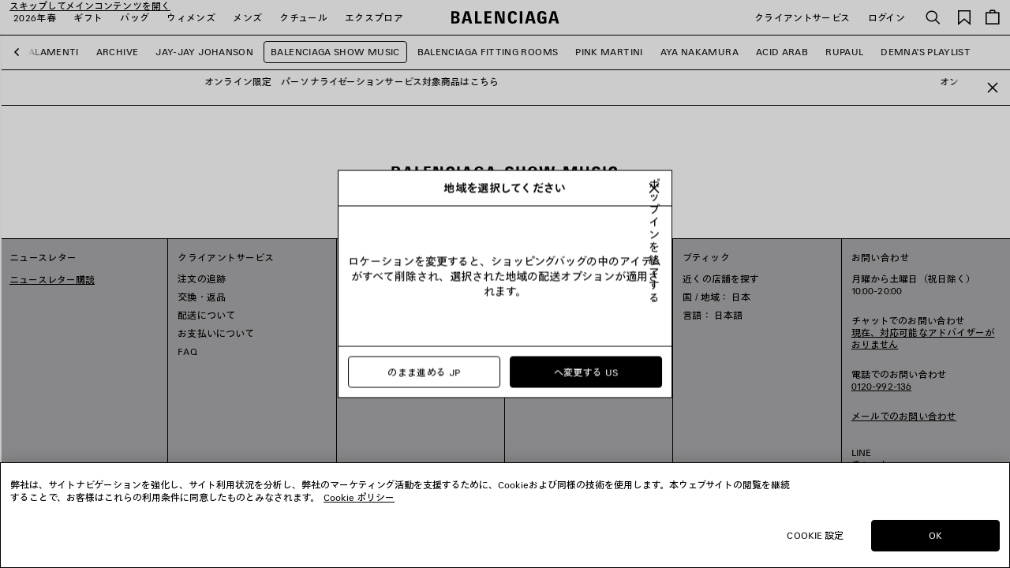

--- FILE ---
content_type: text/html;charset=UTF-8
request_url: https://www.balenciaga.com/ja-jp/%E3%82%B3%E3%83%B3%E3%83%86%E3%83%B3%E3%83%84/explore-balenciaga-music/explore-balenciaga-music-balenciaga-show-music
body_size: 38711
content:
<!DOCTYPE html>
<html lang="ja">
<head>
<!--[if gt IE 9]><!-->





    <link rel="preload" href="/on/demandware.static/Sites-BAL-R-JAPN-Site/-/ja_JP/v1769822951322/js/lib/lazysizes.js" as="script" />
    <script type="text/javascript" src="/on/demandware.static/Sites-BAL-R-JAPN-Site/-/ja_JP/v1769822951322/js/lib/lazysizes.js"></script>



<script>
    //common/scripts.isml
</script>
<script defer type="text/javascript" src="/on/demandware.static/Sites-BAL-R-JAPN-Site/-/ja_JP/v1769822951322/js/commons.js"></script>
<script defer type="text/javascript" src="/on/demandware.static/Sites-BAL-R-JAPN-Site/-/ja_JP/v1769822951322/js/header.js"></script>
<script defer type="text/javascript" src="/on/demandware.static/Sites-BAL-R-JAPN-Site/-/ja_JP/v1769822951322/js/footer.js"></script>

    <script defer type="text/javascript" src="/on/demandware.static/Sites-BAL-R-JAPN-Site/-/ja_JP/v1769822951322/js/plp.js" ></script>


<!--<![endif]-->


<script>
const helpers = {
hidden: function(element) {
element.classList.add("u-hidden");
},
display: function(element) {
element.classList.remove("u-hidden");
},
checkForExistence: function(element, errorType) {
if (element) {
return element;
} else {
throw errorMessages[errorType];
}
},
observeLiveChatIcon: function () {
var observer = new MutationObserver(function(mutationsList) {
mutationsList.forEach(function(mutation) {
if (mutation.type === 'childList') {
var liveChatAvailable = false;
var liveChatContainer = document.body.querySelector('#inside_tabs');
if (liveChatContainer && liveChatContainer.hasChildNodes()) {
liveChatAvailable = true;
if (observer) {
observer.disconnect();
}
}
document.body.classList.toggle('u-livechat--available', liveChatAvailable);
}
})
});
observer.observe(document.body, {
attributes: false,
childList: true,
subtree: true,
});
}
};
const errorMessages = {
behaviorMsg: 'No data-behavior defined on the openChatContainer element.',
availableMsg: 'No available msg defined, please add openChatLabel-available ID on the available label.',
unavailableMsg: 'No unavailable msg defined, please add openChatLabel-unavailable ID on the unavailable label.',
chatButton: 'No chat button defined, please add openChatButton.'
}
const behaviors = {
hide: function(container, msgToDisplay, msgToHide) {
helpers.hidden(msgToHide);
helpers.display(msgToDisplay);
helpers.hidden(container);
},
visible: function(msgToDisplay, msgToHide) {
helpers.hidden(msgToHide);
helpers.display(msgToDisplay);
}
}
function unavailableBehaviors(behavior, container, msgToDisplay, msgToHide, chatButton) {
switch (behavior) {
case 'hide':
behaviors.hide(container, msgToDisplay, msgToHide);
helpers.hidden(chatButton); // For accessibility purpose.
break;
case 'visible':
behaviors.visible(msgToDisplay, msgToHide);
chatButton.setAttribute("disabled", "");
break;
default:
// Use visible behavior by default.
behaviors.visible(msgToDisplay, msgToHide);
chatButton.setAttribute("disabled", "");
break;
}
}
function liveChatButtonBehavior(available) {
try {
var container = document.querySelectorAll(".powerfrontlivechatcontainer")
if (container && container.length) {
container.forEach(listContainer => {
if (listContainer) {
var availableMsg = helpers.checkForExistence(listContainer.querySelector(".powerfrontlivechatavailable"), 'availableMsg');
var unavailableMsg = helpers.checkForExistence(listContainer.querySelector(".powerfrontlivechatunavailable"), 'unavailableMsg');
var chatButton = helpers.checkForExistence(listContainer.querySelector(".powerfrontlivechat"), 'chatButton');
var behavior = helpers.checkForExistence(listContainer.dataset.behavior, 'behaviorMsg');
var msgToHide = available ? unavailableMsg : availableMsg;
var msgToDisplay = available ? availableMsg : unavailableMsg;
if (available) {
behaviors.visible(msgToDisplay, msgToHide);
} else {
unavailableBehaviors(behavior, listContainer, msgToDisplay, msgToHide, chatButton);
}
}
});
}
} catch(e) {
console.error(e);
return;
}
}
// BELOW THE POWERFRONT SCRIPT..
//
// Global variable.
window._inside = window._inside || [];
// Variable to define if Chat has finished loading.
var chatLoaded = false;
// Variable to define if Visitor has clicked the link before INSIDE has finished loading.
var chatRequested = false;
// The "chatavailable" binding is used to make changes to your chat link
// or to any part of the website depending if Chat is available or unavailable.
window._inside.push({
action: "bind",
name: "chatavailable",
callback: function(available) {
chatLoaded = true;
// toggle live chat global class
helpers.observeLiveChatIcon();
if (available) {
// Handle chat available.
// For example change the link text to "Chat Online".
liveChatButtonBehavior(available);
// Open chat pane if visitor has clicked the link when INSIDE has not finished loading
// This is optional.
if (chatRequested) {
insideFrontInterface.openChatPane();
}
} else {
// Handle Chat unavailable.
// For example change the link text to "Chat Offline".
liveChatButtonBehavior(available);
}
chatRequested = false;
}
});
// This is the main code that will open the Chat Pane (also the Offline Chat Pane if enabled).
var openChatButtonClick = function() {
if (chatLoaded)
// This is to check if INSIDE has finished loading.
insideFrontInterface.openChatPane();
else chatRequested = true;
return false;
};
</script>



<script>
    (function(w,d,s,l,i){w[l]=w[l]||[];w[l].push({'gtm.start':
    new Date().getTime(),event:'gtm.js'});var f=d.getElementsByTagName(s)[0],
    j=d.createElement(s),dl=l!='dataLayer'?'&l='+l:'';j.async=true;j.src=
    'https://www.googletagmanager.com/gtm.js?id='+i+dl;f.parentNode.insertBefore(j,f);
    })(window,document,'script','dataLayer','GTM-WDB29VC');
</script>








<meta name="consentTracking" data-url="/on/demandware.store/Sites-BAL-R-JAPN-Site/ja_JP/ConsentTracking-SetTrackingConsent" data-csrf="tSI7Ma6Rm9GTGx3G8qyzEjao6U_-qYwA62CGDfgz8Cfr8zCnpXLDjJrtayWoIvIV5xpQl_lY8VfO9VM4Z1t4MOAdKKHCFVtfl2U4AS-zC6OmzeoehbIViEfHc5H73HyY2j4_8IKUhouxU5bvJlsu8JwB-PGZ6F0T-XOMlG3iYgbahLH1dO8=" data-groups=""/>



<script src="https://cdn.cookielaw.org/scripttemplates/otSDKStub.js"  charset="UTF-8" data-document-language="true" data-domain-script="c6b04325-8b6c-44e1-818a-70eccd2ff1d2"></script>
<script>
    function OptanonWrapper() {
        window.dataLayer.push({ event: 'OneTrustGroupsUpdated' });

        var targetNode = document.getElementById('onetrust-banner-sdk');
        if (targetNode) {
            var config = { attributes: true, childList: true };
            var callback = function(mutationsList) {
                window.focus();
                if (document.activeElement) {
                    document.activeElement.blur();
                }
                window.SharedEvents.emit('cookiePolicyService:displayed');
                
                
                observer.disconnect();
            };
            var observer = new MutationObserver(callback);
            observer.observe(targetNode, config);
        }

        // synchronously call ConsentTracking-SetTrackingConsent to set the conset data on the BE
        const consentTag = document.querySelector('meta[name="consentTracking"]');
        if (consentTag) {
            consentTag.dataset.groups = window.OptanonActiveGroups;
            const consents = {
                consentActiveGroups: consentTag.dataset.groups,
                csrf_token: consentTag.dataset.csrf
            };
            const data = Object.keys(consents)
                .map(key => encodeURIComponent(key) + '=' + encodeURIComponent(consents[key]))
                .join('&');

            const xhr = new XMLHttpRequest();
            xhr.open('POST', consentTag.dataset.url, true);
            xhr.setRequestHeader('Content-Type', 'application/x-www-form-urlencoded');
            xhr.onload = function() {
                window.SharedEvents.emit('cookiePolicyService:success', JSON.parse(xhr.responseText), xhr);
                if (document.querySelector("[data-action='Home-Show']")) {
                    window.scroll({ top: 0, left: 0 });
                }
            };
            
            xhr.send(data);
        }
    };
</script>



<meta charset=UTF-8>

<meta http-equiv="x-ua-compatible" content="ie=edge">

<meta name="viewport" content="width=device-width, initial-scale=1">

<title>
    Balenciaga Show Music | Balenciaga JP
</title>

<meta name="description" content="バレンシアガ公式サイトのExplore Balenciaga Music Balenciaga Show Musicコレクション。人気のアイテムや最新アイテムをご覧いただけます。送料無料&amp;限定アイテムあり。"/>
<meta name="keywords" content="Balenciaga"/>
<meta name="format-detection" content="telephone=no"/>



    
        <meta name="robots" content="index, follow, archive">
    




<meta name="twitter:card" content="summary_large_image" />

    <meta property="og:title" content="Balenciaga Show Music | Balenciaga JP" />
    <meta property="og:description" content="バレンシアガ公式サイトのExplore Balenciaga Music Balenciaga Show Musicコレクション。人気のアイテムや最新アイテムをご覧いただけます。送料無料&amp;限定アイテムあり。" />




    
    
        <meta property="og:url"  content="https://www.balenciaga.com/ja-jp/%E3%82%B3%E3%83%B3%E3%83%86%E3%83%B3%E3%83%84/explore-balenciaga-music/explore-balenciaga-music-balenciaga-show-music" />
    
    
    <link rel="canonical" href="https://www.balenciaga.com/ja-jp/%E3%82%B3%E3%83%B3%E3%83%86%E3%83%B3%E3%83%84/explore-balenciaga-music/explore-balenciaga-music-balenciaga-show-music" />





    <meta property="og:type" content="website" />
    <meta property="og:image" content="https://www.balenciaga.com/on/demandware.static/Sites-BAL-R-JAPN-Site/-/default/dwe2b4ce68/images/thumbnail-social.png" />



<link rel="shortcut icon" href="/favicon.ico" />

<link rel="icon" type="image/png" href="/on/demandware.static/Sites-BAL-R-JAPN-Site/-/default/dwd9fe21a1/images/favicons/favicon-32x32.png" sizes="32x32" />
<link rel="icon" type="image/png" href="/on/demandware.static/Sites-BAL-R-JAPN-Site/-/default/dwe4bbdb3e/images/favicons/favicon-48x48.png" sizes="48x48" />
<link rel="icon" type="image/png" href="/on/demandware.static/Sites-BAL-R-JAPN-Site/-/default/dwdc6a1260/images/favicons/favicon-96x96.png" sizes="96x96" />
<link rel="icon" type="image/png" href="/on/demandware.static/Sites-BAL-R-JAPN-Site/-/default/dw68525a22/images/favicons/favicon-128x128.png" sizes="128x128" />
<link rel="icon" type="image/png" href="/on/demandware.static/Sites-BAL-R-JAPN-Site/-/default/dwd645558c/images/favicons/favicon-196x196.png" sizes="196x196" />

<meta name="apple-mobile-web-app-title" content="Balenciaga" />
<link rel="apple-touch-icon" sizes="180x180" href="/on/demandware.static/Sites-BAL-R-JAPN-Site/-/default/dw5ba15eb9/images/favicons/favicon-180x180.png" />
<link rel="manifest" href="/on/demandware.static/Sites-BAL-R-JAPN-Site/-/default/dw7fc19e52/images/favicons/manifest.json" />


<link rel="preload" href="/on/demandware.static/Sites-BAL-R-JAPN-Site/-/ja_JP/v1769822951322/webfonts/TazuganeGothicStdN-Regular.ttf" as="font" type="font/ttf" crossorigin="anonymous" />
<link rel="preload" href="/on/demandware.static/Sites-BAL-R-JAPN-Site/-/ja_JP/v1769822951322/webfonts/TazuganeGothicStdN-Bold.ttf" as="font" type="font/ttf" crossorigin="anonymous" />
<link rel="preload" href="/on/demandware.static/Sites-BAL-R-JAPN-Site/-/ja_JP/v1769822951322/webfonts/BB-Regular.woff2" as="font" type="font/woff2" crossorigin="anonymous" />
<link rel="preload" href="/on/demandware.static/Sites-BAL-R-JAPN-Site/-/ja_JP/v1769822951322/webfonts/BB-CondBold.woff2" as="font" type="font/woff2" crossorigin="anonymous" />



<link rel="stylesheet" href="/on/demandware.static/Sites-BAL-R-JAPN-Site/-/ja_JP/v1769822951322/css/styleja.css" />









    
    
        <link rel="alternate" hreflang="en-nl" href="https://www.balenciaga.com/en-nl/explore/explore-balenciaga-music/explore-balenciaga-music-balenciaga-show-music"/>
        
        
    
        <link rel="alternate" hreflang="en-gb" href="https://www.balenciaga.com/en-gb/explore/explore-balenciaga-music/explore-balenciaga-music-balenciaga-show-music"/>
        
        
    
        <link rel="alternate" hreflang="fr-be" href="https://www.balenciaga.com/fr-be/explore/explore-balenciaga-music/explore-balenciaga-music-balenciaga-show-music"/>
        
        
    
        <link rel="alternate" hreflang="fr-fr" href="https://www.balenciaga.com/fr-fr/explore/explore-balenciaga-music/explore-balenciaga-music-balenciaga-show-music"/>
        
        
    
        <link rel="alternate" hreflang="de-de" href="https://www.balenciaga.com/de-de/explore/explore-balenciaga-music/explore-balenciaga-music-balenciaga-show-music"/>
        
        
    
        <link rel="alternate" hreflang="it-it" href="https://www.balenciaga.com/it-it/explore/explore-balenciaga-music/explore-balenciaga-music-balenciaga-show-music"/>
        
        
    
        <link rel="alternate" hreflang="es-es" href="https://www.balenciaga.com/es-es/explore/explore-balenciaga-music/explore-balenciaga-music-balenciaga-show-music"/>
        
        
    
        <link rel="alternate" hreflang="en-ca" href="https://www.balenciaga.com/en-ca/explore/explore-balenciaga-music/explore-balenciaga-music-balenciaga-show-music"/>
        
        
    
        <link rel="alternate" hreflang="en-us" href="https://www.balenciaga.com/en-us/explore/explore-balenciaga-music/explore-balenciaga-music-balenciaga-show-music"/>
        
        
    
        <link rel="alternate" hreflang="ja-jp" href="https://www.balenciaga.com/ja-jp/%E3%82%B3%E3%83%B3%E3%83%86%E3%83%B3%E3%83%84/explore-balenciaga-music/explore-balenciaga-music-balenciaga-show-music"/>
        
        
    
        <link rel="alternate" hreflang="en-au" href="https://www.balenciaga.com/en-au/explore/explore-balenciaga-music/explore-balenciaga-music-balenciaga-show-music"/>
        
        
    
        <link rel="alternate" hreflang="ko-kr" href="https://www.balenciaga.com/ko-kr/%EC%BD%98%ED%85%90%EC%B8%A0/balenciaga-music/explore-balenciaga-music-balenciaga-show-music"/>
        
        
    


    <meta name="localesUrls" content="{&quot;localesUrls&quot;:[{&quot;href&quot;:&quot;https://www.balenciaga.com/de-at/explore/explore-balenciaga-music/explore-balenciaga-music-balenciaga-show-music&quot;,&quot;hreflang&quot;:&quot;de-at&quot;,&quot;xdefault&quot;:false},{&quot;href&quot;:&quot;https://www.balenciaga.com/en-at/explore/explore-balenciaga-music/explore-balenciaga-music-balenciaga-show-music&quot;,&quot;hreflang&quot;:&quot;en-at&quot;,&quot;xdefault&quot;:false},{&quot;href&quot;:&quot;https://www.balenciaga.com/en-be/explore/explore-balenciaga-music/explore-balenciaga-music-balenciaga-show-music&quot;,&quot;hreflang&quot;:&quot;en-be&quot;,&quot;xdefault&quot;:false},{&quot;href&quot;:&quot;https://www.balenciaga.com/en-dk/explore/explore-balenciaga-music/explore-balenciaga-music-balenciaga-show-music&quot;,&quot;hreflang&quot;:&quot;en-dk&quot;,&quot;xdefault&quot;:false},{&quot;href&quot;:&quot;https://www.balenciaga.com/en-fr/explore/explore-balenciaga-music/explore-balenciaga-music-balenciaga-show-music&quot;,&quot;hreflang&quot;:&quot;en-fr&quot;,&quot;xdefault&quot;:false},{&quot;href&quot;:&quot;https://www.balenciaga.com/en-de/explore/explore-balenciaga-music/explore-balenciaga-music-balenciaga-show-music&quot;,&quot;hreflang&quot;:&quot;en-de&quot;,&quot;xdefault&quot;:false},{&quot;href&quot;:&quot;https://www.balenciaga.com/en-ie/explore/explore-balenciaga-music/explore-balenciaga-music-balenciaga-show-music&quot;,&quot;hreflang&quot;:&quot;en-ie&quot;,&quot;xdefault&quot;:false},{&quot;href&quot;:&quot;https://www.balenciaga.com/en-it/explore/explore-balenciaga-music/explore-balenciaga-music-balenciaga-show-music&quot;,&quot;hreflang&quot;:&quot;en-it&quot;,&quot;xdefault&quot;:false},{&quot;href&quot;:&quot;https://www.balenciaga.com/en-lu/explore/explore-balenciaga-music/explore-balenciaga-music-balenciaga-show-music&quot;,&quot;hreflang&quot;:&quot;en-lu&quot;,&quot;xdefault&quot;:false},{&quot;href&quot;:&quot;https://www.balenciaga.com/en-mc/explore/explore-balenciaga-music/explore-balenciaga-music-balenciaga-show-music&quot;,&quot;hreflang&quot;:&quot;en-mc&quot;,&quot;xdefault&quot;:false},{&quot;href&quot;:&quot;https://www.balenciaga.com/en-nl/explore/explore-balenciaga-music/explore-balenciaga-music-balenciaga-show-music&quot;,&quot;hreflang&quot;:&quot;en-nl&quot;,&quot;xdefault&quot;:false},{&quot;href&quot;:&quot;https://www.balenciaga.com/en-no/explore/explore-balenciaga-music/explore-balenciaga-music-balenciaga-show-music&quot;,&quot;hreflang&quot;:&quot;en-no&quot;,&quot;xdefault&quot;:false},{&quot;href&quot;:&quot;https://www.balenciaga.com/en-pl/explore/explore-balenciaga-music/explore-balenciaga-music-balenciaga-show-music&quot;,&quot;hreflang&quot;:&quot;en-pl&quot;,&quot;xdefault&quot;:false},{&quot;href&quot;:&quot;https://www.balenciaga.com/en-pt/explore/explore-balenciaga-music/explore-balenciaga-music-balenciaga-show-music&quot;,&quot;hreflang&quot;:&quot;en-pt&quot;,&quot;xdefault&quot;:false},{&quot;href&quot;:&quot;https://www.balenciaga.com/en-es/explore/explore-balenciaga-music/explore-balenciaga-music-balenciaga-show-music&quot;,&quot;hreflang&quot;:&quot;en-es&quot;,&quot;xdefault&quot;:false},{&quot;href&quot;:&quot;https://www.balenciaga.com/en-se/explore/explore-balenciaga-music/explore-balenciaga-music-balenciaga-show-music&quot;,&quot;hreflang&quot;:&quot;en-se&quot;,&quot;xdefault&quot;:false},{&quot;href&quot;:&quot;https://www.balenciaga.com/en-ch/explore/explore-balenciaga-music/explore-balenciaga-music-balenciaga-show-music&quot;,&quot;hreflang&quot;:&quot;en-ch&quot;,&quot;xdefault&quot;:false},{&quot;href&quot;:&quot;https://www.balenciaga.com/en-gb/explore/explore-balenciaga-music/explore-balenciaga-music-balenciaga-show-music&quot;,&quot;hreflang&quot;:&quot;en-gb&quot;,&quot;xdefault&quot;:false},{&quot;href&quot;:&quot;https://www.balenciaga.com/fr-be/explore/explore-balenciaga-music/explore-balenciaga-music-balenciaga-show-music&quot;,&quot;hreflang&quot;:&quot;fr-be&quot;,&quot;xdefault&quot;:false},{&quot;href&quot;:&quot;https://www.balenciaga.com/fr-fr/explore/explore-balenciaga-music/explore-balenciaga-music-balenciaga-show-music&quot;,&quot;hreflang&quot;:&quot;fr-fr&quot;,&quot;xdefault&quot;:false},{&quot;href&quot;:&quot;https://www.balenciaga.com/fr-lu/explore/explore-balenciaga-music/explore-balenciaga-music-balenciaga-show-music&quot;,&quot;hreflang&quot;:&quot;fr-lu&quot;,&quot;xdefault&quot;:false},{&quot;href&quot;:&quot;https://www.balenciaga.com/fr-mc/explore/explore-balenciaga-music/explore-balenciaga-music-balenciaga-show-music&quot;,&quot;hreflang&quot;:&quot;fr-mc&quot;,&quot;xdefault&quot;:false},{&quot;href&quot;:&quot;https://www.balenciaga.com/fr-ch/explore/explore-balenciaga-music/explore-balenciaga-music-balenciaga-show-music&quot;,&quot;hreflang&quot;:&quot;fr-ch&quot;,&quot;xdefault&quot;:false},{&quot;href&quot;:&quot;https://www.balenciaga.com/de-de/explore/explore-balenciaga-music/explore-balenciaga-music-balenciaga-show-music&quot;,&quot;hreflang&quot;:&quot;de-de&quot;,&quot;xdefault&quot;:false},{&quot;href&quot;:&quot;https://www.balenciaga.com/de-ch/explore/explore-balenciaga-music/explore-balenciaga-music-balenciaga-show-music&quot;,&quot;hreflang&quot;:&quot;de-ch&quot;,&quot;xdefault&quot;:false},{&quot;href&quot;:&quot;https://www.balenciaga.com/it-it/explore/explore-balenciaga-music/explore-balenciaga-music-balenciaga-show-music&quot;,&quot;hreflang&quot;:&quot;it-it&quot;,&quot;xdefault&quot;:false},{&quot;href&quot;:&quot;https://www.balenciaga.com/es-es/explore/explore-balenciaga-music/explore-balenciaga-music-balenciaga-show-music&quot;,&quot;hreflang&quot;:&quot;es-es&quot;,&quot;xdefault&quot;:false},{&quot;href&quot;:&quot;https://www.balenciaga.com/zh-us/%E6%8E%A2%E7%B4%A2/explore-balenciaga-music/explore-balenciaga-music-balenciaga-show-music&quot;,&quot;hreflang&quot;:&quot;zh-us&quot;,&quot;xdefault&quot;:false},{&quot;href&quot;:&quot;https://www.balenciaga.com/en-ca/explore/explore-balenciaga-music/explore-balenciaga-music-balenciaga-show-music&quot;,&quot;hreflang&quot;:&quot;en-ca&quot;,&quot;xdefault&quot;:false},{&quot;href&quot;:&quot;https://www.balenciaga.com/en-us/explore/explore-balenciaga-music/explore-balenciaga-music-balenciaga-show-music&quot;,&quot;hreflang&quot;:&quot;en-us&quot;,&quot;xdefault&quot;:false},{&quot;href&quot;:&quot;https://www.balenciaga.com/fr-ca/explore/explore-balenciaga-music/explore-balenciaga-music-balenciaga-show-music&quot;,&quot;hreflang&quot;:&quot;fr-ca&quot;,&quot;xdefault&quot;:false},{&quot;href&quot;:&quot;https://www.balenciaga.com/es-us/explore/explore-balenciaga-music/explore-balenciaga-music-balenciaga-show-music&quot;,&quot;hreflang&quot;:&quot;es-us&quot;,&quot;xdefault&quot;:false},{&quot;href&quot;:&quot;https://www.balenciaga.com/es-mx/explore/explore-balenciaga-music/explore-balenciaga-music-balenciaga-show-music&quot;,&quot;hreflang&quot;:&quot;es-mx&quot;,&quot;xdefault&quot;:false},{&quot;href&quot;:&quot;https://www.balenciaga.com/en-bg/explore/explore-balenciaga-music/explore-balenciaga-music-balenciaga-show-music&quot;,&quot;hreflang&quot;:&quot;en-bg&quot;,&quot;xdefault&quot;:false},{&quot;href&quot;:&quot;https://www.balenciaga.com/en-hr/explore/explore-balenciaga-music/explore-balenciaga-music-balenciaga-show-music&quot;,&quot;hreflang&quot;:&quot;en-hr&quot;,&quot;xdefault&quot;:false},{&quot;href&quot;:&quot;https://www.balenciaga.com/en-cz/explore/explore-balenciaga-music/explore-balenciaga-music-balenciaga-show-music&quot;,&quot;hreflang&quot;:&quot;en-cz&quot;,&quot;xdefault&quot;:false},{&quot;href&quot;:&quot;https://www.balenciaga.com/en-ee/explore/explore-balenciaga-music/explore-balenciaga-music-balenciaga-show-music&quot;,&quot;hreflang&quot;:&quot;en-ee&quot;,&quot;xdefault&quot;:false},{&quot;href&quot;:&quot;https://www.balenciaga.com/en-fi/explore/explore-balenciaga-music/explore-balenciaga-music-balenciaga-show-music&quot;,&quot;hreflang&quot;:&quot;en-fi&quot;,&quot;xdefault&quot;:false},{&quot;href&quot;:&quot;https://www.balenciaga.com/en-gr/explore/explore-balenciaga-music/explore-balenciaga-music-balenciaga-show-music&quot;,&quot;hreflang&quot;:&quot;en-gr&quot;,&quot;xdefault&quot;:false},{&quot;href&quot;:&quot;https://www.balenciaga.com/en-hu/explore/explore-balenciaga-music/explore-balenciaga-music-balenciaga-show-music&quot;,&quot;hreflang&quot;:&quot;en-hu&quot;,&quot;xdefault&quot;:false},{&quot;href&quot;:&quot;https://www.balenciaga.com/en-lv/explore/explore-balenciaga-music/explore-balenciaga-music-balenciaga-show-music&quot;,&quot;hreflang&quot;:&quot;en-lv&quot;,&quot;xdefault&quot;:false},{&quot;href&quot;:&quot;https://www.balenciaga.com/en-lt/explore/explore-balenciaga-music/explore-balenciaga-music-balenciaga-show-music&quot;,&quot;hreflang&quot;:&quot;en-lt&quot;,&quot;xdefault&quot;:false},{&quot;href&quot;:&quot;https://www.balenciaga.com/en-mt/explore/explore-balenciaga-music/explore-balenciaga-music-balenciaga-show-music&quot;,&quot;hreflang&quot;:&quot;en-mt&quot;,&quot;xdefault&quot;:false},{&quot;href&quot;:&quot;https://www.balenciaga.com/en-ro/explore/explore-balenciaga-music/explore-balenciaga-music-balenciaga-show-music&quot;,&quot;hreflang&quot;:&quot;en-ro&quot;,&quot;xdefault&quot;:false},{&quot;href&quot;:&quot;https://www.balenciaga.com/en-sk/explore/explore-balenciaga-music/explore-balenciaga-music-balenciaga-show-music&quot;,&quot;hreflang&quot;:&quot;en-sk&quot;,&quot;xdefault&quot;:false},{&quot;href&quot;:&quot;https://www.balenciaga.com/ja-jp/%E3%82%B3%E3%83%B3%E3%83%86%E3%83%B3%E3%83%84/explore-balenciaga-music/explore-balenciaga-music-balenciaga-show-music&quot;,&quot;hreflang&quot;:&quot;ja-jp&quot;,&quot;xdefault&quot;:false},{&quot;href&quot;:&quot;https://www.balenciaga.com/en-jp/explore/explore-balenciaga-music/explore-balenciaga-music-balenciaga-show-music&quot;,&quot;hreflang&quot;:&quot;en-jp&quot;,&quot;xdefault&quot;:false},{&quot;href&quot;:&quot;https://www.balenciaga.com/en-cy/explore/explore-balenciaga-music/explore-balenciaga-music-balenciaga-show-music&quot;,&quot;hreflang&quot;:&quot;en-cy&quot;,&quot;xdefault&quot;:false},{&quot;href&quot;:&quot;https://www.balenciaga.com/en-kw/explore/explore-balenciaga-music/explore-balenciaga-music-balenciaga-show-music&quot;,&quot;hreflang&quot;:&quot;en-kw&quot;,&quot;xdefault&quot;:false},{&quot;href&quot;:&quot;https://www.balenciaga.com/en-qa/explore/explore-balenciaga-music/explore-balenciaga-music-balenciaga-show-music&quot;,&quot;hreflang&quot;:&quot;en-qa&quot;,&quot;xdefault&quot;:false},{&quot;href&quot;:&quot;https://www.balenciaga.com/en-sa/explore/explore-balenciaga-music/explore-balenciaga-music-balenciaga-show-music&quot;,&quot;hreflang&quot;:&quot;en-sa&quot;,&quot;xdefault&quot;:false},{&quot;href&quot;:&quot;https://www.balenciaga.com/en-ae/explore/explore-balenciaga-music/explore-balenciaga-music-balenciaga-show-music&quot;,&quot;hreflang&quot;:&quot;en-tr&quot;,&quot;xdefault&quot;:false},{&quot;href&quot;:&quot;https://www.balenciaga.com/en-ae/explore/explore-balenciaga-music/explore-balenciaga-music-balenciaga-show-music&quot;,&quot;hreflang&quot;:&quot;en-ae&quot;,&quot;xdefault&quot;:false},{&quot;href&quot;:&quot;https://www.balenciaga.com/zh-sg/%E6%8E%A2%E7%B4%A2/explore-balenciaga-music/explore-balenciaga-music-balenciaga-show-music&quot;,&quot;hreflang&quot;:&quot;zh-sg&quot;,&quot;xdefault&quot;:false},{&quot;href&quot;:&quot;https://www.balenciaga.com/en-au/explore/explore-balenciaga-music/explore-balenciaga-music-balenciaga-show-music&quot;,&quot;hreflang&quot;:&quot;en-au&quot;,&quot;xdefault&quot;:false},{&quot;href&quot;:&quot;https://www.balenciaga.com/en-hk/explore/explore-balenciaga-music/explore-balenciaga-music-balenciaga-show-music&quot;,&quot;hreflang&quot;:&quot;en-hk&quot;,&quot;xdefault&quot;:false},{&quot;href&quot;:&quot;https://www.balenciaga.com/en-mo/explore/explore-balenciaga-music/explore-balenciaga-music-balenciaga-show-music&quot;,&quot;hreflang&quot;:&quot;en-mo&quot;,&quot;xdefault&quot;:false},{&quot;href&quot;:&quot;https://www.balenciaga.com/en-my/explore/explore-balenciaga-music/explore-balenciaga-music-balenciaga-show-music&quot;,&quot;hreflang&quot;:&quot;en-my&quot;,&quot;xdefault&quot;:false},{&quot;href&quot;:&quot;https://www.balenciaga.com/en-nz/explore/explore-balenciaga-music/explore-balenciaga-music-balenciaga-show-music&quot;,&quot;hreflang&quot;:&quot;en-nz&quot;,&quot;xdefault&quot;:false},{&quot;href&quot;:&quot;https://www.balenciaga.com/en-sg/explore/explore-balenciaga-music/explore-balenciaga-music-balenciaga-show-music&quot;,&quot;hreflang&quot;:&quot;en-sg&quot;,&quot;xdefault&quot;:false},{&quot;href&quot;:&quot;https://www.balenciaga.com/en-kr/explore/explore-balenciaga-music/explore-balenciaga-music-balenciaga-show-music&quot;,&quot;hreflang&quot;:&quot;en-kr&quot;,&quot;xdefault&quot;:false},{&quot;href&quot;:&quot;https://www.balenciaga.com/en-tw/explore/explore-balenciaga-music/explore-balenciaga-music-balenciaga-show-music&quot;,&quot;hreflang&quot;:&quot;en-tw&quot;,&quot;xdefault&quot;:false},{&quot;href&quot;:&quot;https://www.balenciaga.com/en-th/explore/explore-balenciaga-music/explore-balenciaga-music-balenciaga-show-music&quot;,&quot;hreflang&quot;:&quot;en-th&quot;,&quot;xdefault&quot;:false},{&quot;href&quot;:&quot;https://www.balenciaga.com/ko-kr/%EC%BD%98%ED%85%90%EC%B8%A0/balenciaga-music/explore-balenciaga-music-balenciaga-show-music&quot;,&quot;hreflang&quot;:&quot;ko-kr&quot;,&quot;xdefault&quot;:false},{&quot;href&quot;:&quot;https://www.balenciaga.com/en-en/explore/explore-balenciaga-music/explore-balenciaga-music-balenciaga-show-music&quot;,&quot;hreflang&quot;:&quot;en-en&quot;,&quot;xdefault&quot;:false}]}" />
    <script>
        if (window.exposedData) {
            Object.assign(window.exposedData.localesUrls, JSON.parse(document.querySelector('meta[name="localesUrls"]').content));
        } else {
            window.exposedData = {
                localesUrls: JSON.parse(document.querySelector('meta[name="localesUrls"]').content)
            }
        }
    </script>





    <script>
        (function (i, s, o, g, r, a, m) {
        i["abtiming"] = 1 * new Date();
        a = s.createElement(o),
        m = s.getElementsByTagName(o)[0]; a.async = 1; a.src = g; m.parentNode.insertBefore(a, m)
        })(window, document, "script", "https://try.abtasty.com/c4d3bcd1200519e736c9c3c0ba12a9b3.js");
    </script>




    



<script type="text/javascript">//<!--
/* <![CDATA[ (head-active_data.js) */
var dw = (window.dw || {});
dw.ac = {
    _analytics: null,
    _events: [],
    _category: "",
    _searchData: "",
    _anact: "",
    _anact_nohit_tag: "",
    _analytics_enabled: "true",
    _timeZone: "Asia/Tokyo",
    _capture: function(configs) {
        if (Object.prototype.toString.call(configs) === "[object Array]") {
            configs.forEach(captureObject);
            return;
        }
        dw.ac._events.push(configs);
    },
	capture: function() { 
		dw.ac._capture(arguments);
		// send to CQ as well:
		if (window.CQuotient) {
			window.CQuotient.trackEventsFromAC(arguments);
		}
	},
    EV_PRD_SEARCHHIT: "searchhit",
    EV_PRD_DETAIL: "detail",
    EV_PRD_RECOMMENDATION: "recommendation",
    EV_PRD_SETPRODUCT: "setproduct",
    applyContext: function(context) {
        if (typeof context === "object" && context.hasOwnProperty("category")) {
        	dw.ac._category = context.category;
        }
        if (typeof context === "object" && context.hasOwnProperty("searchData")) {
        	dw.ac._searchData = context.searchData;
        }
    },
    setDWAnalytics: function(analytics) {
        dw.ac._analytics = analytics;
    },
    eventsIsEmpty: function() {
        return 0 == dw.ac._events.length;
    }
};
/* ]]> */
// -->
</script>
<script type="text/javascript">//<!--
/* <![CDATA[ (head-cquotient.js) */
var CQuotient = window.CQuotient = {};
CQuotient.clientId = 'bcnf-BAL-R-JAPN';
CQuotient.realm = 'BKWT';
CQuotient.siteId = 'BAL-R-JAPN';
CQuotient.instanceType = 'prd';
CQuotient.locale = 'ja_JP';
CQuotient.fbPixelId = '__UNKNOWN__';
CQuotient.activities = [];
CQuotient.cqcid='';
CQuotient.cquid='';
CQuotient.cqeid='';
CQuotient.cqlid='';
CQuotient.apiHost='api.cquotient.com';
/* Turn this on to test against Staging Einstein */
/* CQuotient.useTest= true; */
CQuotient.useTest = ('true' === 'false');
CQuotient.initFromCookies = function () {
	var ca = document.cookie.split(';');
	for(var i=0;i < ca.length;i++) {
	  var c = ca[i];
	  while (c.charAt(0)==' ') c = c.substring(1,c.length);
	  if (c.indexOf('cqcid=') == 0) {
		CQuotient.cqcid=c.substring('cqcid='.length,c.length);
	  } else if (c.indexOf('cquid=') == 0) {
		  var value = c.substring('cquid='.length,c.length);
		  if (value) {
		  	var split_value = value.split("|", 3);
		  	if (split_value.length > 0) {
			  CQuotient.cquid=split_value[0];
		  	}
		  	if (split_value.length > 1) {
			  CQuotient.cqeid=split_value[1];
		  	}
		  	if (split_value.length > 2) {
			  CQuotient.cqlid=split_value[2];
		  	}
		  }
	  }
	}
}
CQuotient.getCQCookieId = function () {
	if(window.CQuotient.cqcid == '')
		window.CQuotient.initFromCookies();
	return window.CQuotient.cqcid;
};
CQuotient.getCQUserId = function () {
	if(window.CQuotient.cquid == '')
		window.CQuotient.initFromCookies();
	return window.CQuotient.cquid;
};
CQuotient.getCQHashedEmail = function () {
	if(window.CQuotient.cqeid == '')
		window.CQuotient.initFromCookies();
	return window.CQuotient.cqeid;
};
CQuotient.getCQHashedLogin = function () {
	if(window.CQuotient.cqlid == '')
		window.CQuotient.initFromCookies();
	return window.CQuotient.cqlid;
};
CQuotient.trackEventsFromAC = function (/* Object or Array */ events) {
try {
	if (Object.prototype.toString.call(events) === "[object Array]") {
		events.forEach(_trackASingleCQEvent);
	} else {
		CQuotient._trackASingleCQEvent(events);
	}
} catch(err) {}
};
CQuotient._trackASingleCQEvent = function ( /* Object */ event) {
	if (event && event.id) {
		if (event.type === dw.ac.EV_PRD_DETAIL) {
			CQuotient.trackViewProduct( {id:'', alt_id: event.id, type: 'raw_sku'} );
		} // not handling the other dw.ac.* events currently
	}
};
CQuotient.trackViewProduct = function(/* Object */ cqParamData){
	var cq_params = {};
	cq_params.cookieId = CQuotient.getCQCookieId();
	cq_params.userId = CQuotient.getCQUserId();
	cq_params.emailId = CQuotient.getCQHashedEmail();
	cq_params.loginId = CQuotient.getCQHashedLogin();
	cq_params.product = cqParamData.product;
	cq_params.realm = cqParamData.realm;
	cq_params.siteId = cqParamData.siteId;
	cq_params.instanceType = cqParamData.instanceType;
	cq_params.locale = CQuotient.locale;
	
	if(CQuotient.sendActivity) {
		CQuotient.sendActivity(CQuotient.clientId, 'viewProduct', cq_params);
	} else {
		CQuotient.activities.push({activityType: 'viewProduct', parameters: cq_params});
	}
};
/* ]]> */
// -->
</script>


<script>(window.BOOMR_mq=window.BOOMR_mq||[]).push(["addVar",{"rua.upush":"false","rua.cpush":"true","rua.upre":"false","rua.cpre":"true","rua.uprl":"false","rua.cprl":"false","rua.cprf":"false","rua.trans":"SJ-09b70e53-5214-49b1-932a-8ee03029c045","rua.cook":"false","rua.ims":"false","rua.ufprl":"false","rua.cfprl":"false","rua.isuxp":"false","rua.texp":"norulematch","rua.ceh":"false","rua.ueh":"false","rua.ieh.st":"0"}]);</script>
<script>!function(){function o(n,i){if(n&&i)for(var r in i)i.hasOwnProperty(r)&&(void 0===n[r]?n[r]=i[r]:n[r].constructor===Object&&i[r].constructor===Object?o(n[r],i[r]):n[r]=i[r])}try{var n=decodeURIComponent("%7B%22RT%22%3A%7B%22cookie%22%3A%22%22%7D%7D");if(n.length>0&&window.JSON&&"function"==typeof window.JSON.parse){var i=JSON.parse(n);void 0!==window.BOOMR_config?o(window.BOOMR_config,i):window.BOOMR_config=i}}catch(r){window.console&&"function"==typeof window.console.error&&console.error("mPulse: Could not parse configuration",r)}}();</script>
                              <script>!function(a){var e="https://s.go-mpulse.net/boomerang/",t="addEventListener";if("False"=="True")a.BOOMR_config=a.BOOMR_config||{},a.BOOMR_config.PageParams=a.BOOMR_config.PageParams||{},a.BOOMR_config.PageParams.pci=!0,e="https://s2.go-mpulse.net/boomerang/";if(window.BOOMR_API_key="7EMRX-SYWZ8-9T5R2-ZYV8X-WGXXG",function(){function n(e){a.BOOMR_onload=e&&e.timeStamp||(new Date).getTime()}if(!a.BOOMR||!a.BOOMR.version&&!a.BOOMR.snippetExecuted){a.BOOMR=a.BOOMR||{},a.BOOMR.snippetExecuted=!0;var i,_,o,r=document.createElement("iframe");if(a[t])a[t]("load",n,!1);else if(a.attachEvent)a.attachEvent("onload",n);r.src="javascript:void(0)",r.title="",r.role="presentation",(r.frameElement||r).style.cssText="width:0;height:0;border:0;display:none;",o=document.getElementsByTagName("script")[0],o.parentNode.insertBefore(r,o);try{_=r.contentWindow.document}catch(O){i=document.domain,r.src="javascript:var d=document.open();d.domain='"+i+"';void(0);",_=r.contentWindow.document}_.open()._l=function(){var a=this.createElement("script");if(i)this.domain=i;a.id="boomr-if-as",a.src=e+"7EMRX-SYWZ8-9T5R2-ZYV8X-WGXXG",BOOMR_lstart=(new Date).getTime(),this.body.appendChild(a)},_.write("<bo"+'dy onload="document._l();">'),_.close()}}(),"".length>0)if(a&&"performance"in a&&a.performance&&"function"==typeof a.performance.setResourceTimingBufferSize)a.performance.setResourceTimingBufferSize();!function(){if(BOOMR=a.BOOMR||{},BOOMR.plugins=BOOMR.plugins||{},!BOOMR.plugins.AK){var e="true"=="true"?1:0,t="",n="aohujfqxibyfa2l6qfaa-f-87ffcbf8e-clientnsv4-s.akamaihd.net",i="false"=="true"?2:1,_={"ak.v":"39","ak.cp":"1100540","ak.ai":parseInt("656555",10),"ak.ol":"0","ak.cr":9,"ak.ipv":4,"ak.proto":"h2","ak.rid":"8e5c31fe","ak.r":42169,"ak.a2":e,"ak.m":"a","ak.n":"essl","ak.bpcip":"3.143.68.0","ak.cport":52964,"ak.gh":"23.52.43.75","ak.quicv":"","ak.tlsv":"tls1.3","ak.0rtt":"","ak.0rtt.ed":"","ak.csrc":"-","ak.acc":"","ak.t":"1769898304","ak.ak":"hOBiQwZUYzCg5VSAfCLimQ==PKWodlDx0/isHOlZkvfML/4FgPgDdX4Q1UWg46lCd5nfJlL6UT+aZM+ORq1RYiie1ie+SN+VI+2X6xrmJEnMfJfvcYADHV6olkgKR8nevhIcUB+Zdq1teYwvlPUsYRybXPmQB1SDCASaaMK5xYvzSUuZCsmKmY1FYmNugYySFzb7Li109pa/6QM6zh7rw+MmzX4LQovKLSL8ae9ggx9EgCU7CdyFGx0dVCV7gO2d86HiMilqA0X79d8ANRolHfhVpukitB1pUy/suSs4S/syyIGmFJ8pA0iw7pIz/LXo6EgQJvhYpOuPIFPaTvsu9c7MtWCgDgwIwDjtc0EYkFfbUsB8ucmdkWvkNLQYGA1klXl6Hr8nYNbZJIP5u8rUHryLefbr86cT2dTpYqb22Z8yGJ6BIUY+nSAJQOlH0XYRJpQ=","ak.pv":"99","ak.dpoabenc":"","ak.tf":i};if(""!==t)_["ak.ruds"]=t;var o={i:!1,av:function(e){var t="http.initiator";if(e&&(!e[t]||"spa_hard"===e[t]))_["ak.feo"]=void 0!==a.aFeoApplied?1:0,BOOMR.addVar(_)},rv:function(){var a=["ak.bpcip","ak.cport","ak.cr","ak.csrc","ak.gh","ak.ipv","ak.m","ak.n","ak.ol","ak.proto","ak.quicv","ak.tlsv","ak.0rtt","ak.0rtt.ed","ak.r","ak.acc","ak.t","ak.tf"];BOOMR.removeVar(a)}};BOOMR.plugins.AK={akVars:_,akDNSPreFetchDomain:n,init:function(){if(!o.i){var a=BOOMR.subscribe;a("before_beacon",o.av,null,null),a("onbeacon",o.rv,null,null),o.i=!0}return this},is_complete:function(){return!0}}}}()}(window);</script></head>
<body>



    <script>
        if ( typeof dataLayer === 'undefined' ) {
            dataLayer = [];
        }
        
            dataLayer.push({"pageType":"Product List Page","region":"APAC","countryCode":"jp","languageCode":"ja","currencyCode":"JPY","isLogged":"0","productCategory":"explore-balenciaga-music-balenciaga-show-music","employee_traffic":"no","algoliaUserToken":"advto3cGbfJlQ4ZIoaUp4MaYSF","algoliaIndex":"products_jp","event":"pageView","user_geolocation":"us"});
        
    </script>


    <script>
        if ( typeof dataLayer === 'undefined' ) {
            dataLayer = [];
        }
        
    </script>



<noscript>
    <iframe src="https://www.googletagmanager.com/ns.html?id=GTM-WDB29VC" height="0" width="0" style="display:none;visibility:hidden"></iframe>
</noscript>

<div class="l-site page" data-action="Search-Show" data-querystring="cgid=explore-balenciaga-music-balenciaga-show-music" data-searchterms="null" data-loader="loader">
<div class="c-skiplinks">
    <ul class="c-skiplinks__list">
        <li>
            <a class="c-skiplinks__link u-sronly u-sronly--focusable" href="#main-content">
                スキップしてメインコンテンツを開く
            </a>
        </li>
    </ul>
</div>

<header role="banner" data-container="header">
    <div data-component="nav" id="mainnav" class="c-nav">
        <div class="u-navoverlay"></div>
        <div class="l-header l-header--search-show" id="backToTop">
            <div class="l-header__logo" data-ref="mainlogo">
    <a href="/ja-jp" title="ホームページに移動" aria-label="ホームページに移動" data-qa="Home-Show">
        <img class="u-hidden@lg" src="https://www.balenciaga.com/on/demandware.static/-/Sites/default/dw09f423ba/images/logo/BAL/logo.svg" alt="ホームページに移動" />
        
            <img class="u-show--none@lg" src="https://www.balenciaga.com/on/demandware.static/-/Sites/default/dw6b0be9d6/images/logo/BAL/logo-small.svg" alt="ホームページに移動" />
        
    </a>
</div>

            <div class="l-header__mainnav">
                <div data-ref="menu" id="mainmenu" class="c-nav__wrapper"
                    data-activecgid="explore"
                >
                    

<nav data-component="navigation" class="c-nav__container" aria-label="Main menu">
    <button data-ref="trigger" class="c-nav__toggler u-show--none@lg" type="button">
        <span class="c-icon--burger" aria-hidden="true"></span>
        <span class="c-nav__togglerlabel">
            メニュー
        </span>
    </button>
    <div data-ref="panel" class="c-nav__panel" data-component="desktop">
        <div class="c-nav__mocksearch u-show--none@lg" style="" data-action="mockSearchOpen">
            <button class="c-topsearch__submit">
                <span aria-hidden="true" class="c-icon--search"></span>
                <span class="u-visually-hidden">
                    検索
                </span>
            </button>

            <span class="c-nav__mocksearchtext">
                何をお探しですか？
            </span>
        </div>
        <div class="c-nav__scroller">
            <ul data-ref="navlist" class="c-nav__list c-nav__level1">
                
                    <li data-ref="item" class="c-nav__item " data-cgid="spring-26" data-level1="true">
                        
                            <a data-ref="link" data-level="1" data-cgid="spring-26" class="c-nav__link" href="/ja-jp/spring26" >
                                
                                    2026年春
                                
                                
                            </a>
                        
                        



                    </li>
                
                    <li data-ref="item" class="c-nav__item " data-cgid="gifts" data-level1="true">
                        
                            <button data-ref="link" data-level="1" data-cgid="gifts" class="c-nav__link">
                                
                                    ギフト
                                
                                
                            </button>
                        
                        


    <div data-ref="subnav" class="c-nav__subnav">
        <button class="c-nav__toggler c-nav__toggler--close c-nav__desktop" data-ref="triggerClose" type="button" role="button" data-action="clear">
            <span class="c-icon--close"></span>
            <span class="u-sronly">
                閉じる
            </span>
        </button>
        <ul class="c-nav__list c-nav__level2" data-ref="navlist" data-maxblanck="5.0">
            
                <li data-ref="group" class="c-nav__item " data-level2="true" data-cgid="gifts_women" data-slotcategory="false">
    
        <a data-level="2" data-ref="link" data-cgid="gifts_women" data-fdid="" class="c-nav__link " href="https://www.balenciaga.com/ja-jp/%E3%82%AE%E3%83%95%E3%83%88/%E3%81%99%E3%81%B9%E3%81%A6%E8%A1%A8%E7%A4%BA/gifts-for-women" >
            
                ウィメンズ
            
            
        </a>
    
    
</li>

            
                <li data-ref="group" class="c-nav__item " data-level2="true" data-cgid="gifts_men" data-slotcategory="false">
    
        <a data-level="2" data-ref="link" data-cgid="gifts_men" data-fdid="" class="c-nav__link " href="https://www.balenciaga.com/ja-jp/%E3%82%AE%E3%83%95%E3%83%88/%E3%81%99%E3%81%B9%E3%81%A6%E8%A1%A8%E7%A4%BA/gifts-for-men" >
            
                メンズ
            
            
        </a>
    
    
</li>

            
                <li data-ref="group" class="c-nav__item " data-level2="true" data-cgid="gifts_kids" data-slotcategory="false">
    
        <a data-level="2" data-ref="link" data-cgid="gifts_kids" data-fdid="" class="c-nav__link " href="/ja-jp/%E3%82%AE%E3%83%95%E3%83%88/%E3%82%AD%E3%83%83%E3%82%BA" >
            
                キッズ
            
            
        </a>
    
    
</li>

            
                <li data-ref="group" class="c-nav__item " data-level2="true" data-cgid="gift-fragrance" data-slotcategory="false">
    
        <a data-level="2" data-ref="link" data-cgid="gift-fragrance" data-fdid="" class="c-nav__link " href="https://www.balenciaga.com/ja-jp/fragrance/fragrances-view-all" >
            
                フレグランス
            
            
        </a>
    
    
</li>

            
                <li data-ref="group" class="c-nav__item " data-level2="true" data-cgid="gift-home" data-slotcategory="false">
    
        <a data-level="2" data-ref="link" data-cgid="gift-home" data-fdid="" class="c-nav__link " href="/ja-jp/%E3%82%AE%E3%83%95%E3%83%88/gifts-for-home" >
            
                ホーム
            
            
        </a>
    
    
</li>

            
                <li data-ref="group" class="c-nav__item " data-level2="true" data-cgid="gift_personalization" data-slotcategory="false">
    
        <a data-level="2" data-ref="link" data-cgid="gift_personalization" data-fdid="" class="c-nav__link " href="/ja-jp/%E3%82%AE%E3%83%95%E3%83%88/%E3%83%91%E3%83%BC%E3%82%BD%E3%83%8A%E3%83%A9%E3%82%A4%E3%82%BC%E3%83%BC%E3%82%B7%E3%83%A7%E3%83%B3" >
            
                パーソナライゼーション
            
            
        </a>
    
    
</li>

            
            
	 

	
        </ul>
        <div class="c-nav__bottomlist c-nav__desktop" data-ref="subnavbottomlist">
            <ul class="c-nav__groupservices">
                
                    <li class="c-nav__item" data-qa="Account-Login">
                        <a href="https://www.balenciaga.com/ja-jp/login" class="c-nav__link">
                            <span class="c-topaccount__label">
                                ログイン
                            </span>
                        </a>
                    </li>
                
                <li data-ref="mobileitem" class="c-nav__item c-nav__item--nonav">
    <a href="/on/demandware.store/Sites-BAL-R-JAPN-Site/ja_JP/Wishlist-Show" class="c-nav__link" data-action="wishlistLink">
        保存されたアイテム 
    </a>
</li>
                <li>
                    <ul class="c-storechoice" data-url="/ja-jp/locale" data-component="countryLocaleTrigger">
    <li class="c-nav__item c-nav__item--nonav c-storechoice__content">
        <a data-level="1" href="/ja-jp/countryselection"
            class="c-storechoice__link"
            aria-label="お届け先： JP"
            data-action="openCountryChoice"
            role="button"
        >
            国 / 地域：
            日本
        </a>
    </li>
    <li class="c-nav__item c-nav__item--nonav c-storechoice__content">
        <a data-level="1" href="/ja-jp/languagesselection"
            class="c-storechoice__link"
            aria-label="言語を変更する"
            data-action="openLangChoice"
            role="button"
        >
            言語：
            日本語
        </a>
    </li>
</ul>

                </li>
                <li data-ref="mobileitem" class="c-nav__item c-nav__item--nonav">
                    <a href="/ja-jp/client-service" class="c-nav__link">
                        <span>
                            クライアントサービス
                        </span>
                    </a>
                </li>
                <li class="c-nav__item" data-component="bookAnAppointmentCTA">
                    <a href="javascript:void(0);" class="c-nav__link" data-href="/on/demandware.store/Sites-BAL-R-JAPN-Site/ja_JP/StoreAvailability-BookAnAppointmentList" data-action="showBookAnAppointment">
                        予約する
                    </a>
                </li>
            </ul>
        </div>
    </div>


                    </li>
                
                    <li data-ref="item" class="c-nav__item c-nav__item--hidden" data-cgid="fragrance" data-level1="true">
                        
                            <a data-ref="link" data-level="1" data-cgid="fragrance" class="c-nav__link" href="/ja-jp/fragrance" >
                                
                                    フレグランス
                                
                                
                            </a>
                        
                        


    <div data-ref="subnav" class="c-nav__subnav">
        <button class="c-nav__toggler c-nav__toggler--close c-nav__desktop" data-ref="triggerClose" type="button" role="button" data-action="clear">
            <span class="c-icon--close"></span>
            <span class="u-sronly">
                閉じる
            </span>
        </button>
        <ul class="c-nav__list c-nav__level2" data-ref="navlist" data-maxblanck="5.0">
            
                <li data-ref="group" class="c-nav__item " data-level2="true" data-cgid="fragrance-all" data-slotcategory="false">
    
        <a data-level="2" data-ref="link" data-cgid="fragrance-all" data-fdid="" class="c-nav__link " href="/ja-jp/fragrance/fragrances-view-all" >
            
                すべて表示
            
            
        </a>
    
    
</li>

            
                <li data-ref="group" class="c-nav__item " data-level2="true" data-cgid="fragrance-parfums" data-slotcategory="false">
    
        <a data-level="2" data-ref="link" data-cgid="fragrance-parfums" data-fdid="" class="c-nav__link " href="/ja-jp/fragrance/perfumes" >
            
                香水
            
            
        </a>
    
    
</li>

            
                <li data-ref="group" class="c-nav__item " data-level2="true" data-cgid="fragrance-refills" data-slotcategory="false">
    
        <a data-level="2" data-ref="link" data-cgid="fragrance-refills" data-fdid="" class="c-nav__link " href="/ja-jp/fragrance/fragrance-refills" >
            
                リフィル
            
            
        </a>
    
    
</li>

            
                <li data-ref="group" class="c-nav__item " data-level2="true" data-cgid="fragrance-accessories" data-slotcategory="false">
    
        <a data-level="2" data-ref="link" data-cgid="fragrance-accessories" data-fdid="" class="c-nav__link " href="/ja-jp/fragrance/fragrance-accessories" >
            
                アクセサリー
            
            
        </a>
    
    
</li>

            
            
	 

	
        </ul>
        <div class="c-nav__bottomlist c-nav__desktop" data-ref="subnavbottomlist">
            <ul class="c-nav__groupservices">
                
                    <li class="c-nav__item" data-qa="Account-Login">
                        <a href="https://www.balenciaga.com/ja-jp/login" class="c-nav__link">
                            <span class="c-topaccount__label">
                                ログイン
                            </span>
                        </a>
                    </li>
                
                <li data-ref="mobileitem" class="c-nav__item c-nav__item--nonav">
    <a href="/on/demandware.store/Sites-BAL-R-JAPN-Site/ja_JP/Wishlist-Show" class="c-nav__link" data-action="wishlistLink">
        保存されたアイテム 
    </a>
</li>
                <li>
                    <ul class="c-storechoice" data-url="/ja-jp/locale" data-component="countryLocaleTrigger">
    <li class="c-nav__item c-nav__item--nonav c-storechoice__content">
        <a data-level="1" href="/ja-jp/countryselection"
            class="c-storechoice__link"
            aria-label="お届け先： JP"
            data-action="openCountryChoice"
            role="button"
        >
            国 / 地域：
            日本
        </a>
    </li>
    <li class="c-nav__item c-nav__item--nonav c-storechoice__content">
        <a data-level="1" href="/ja-jp/languagesselection"
            class="c-storechoice__link"
            aria-label="言語を変更する"
            data-action="openLangChoice"
            role="button"
        >
            言語：
            日本語
        </a>
    </li>
</ul>

                </li>
                <li data-ref="mobileitem" class="c-nav__item c-nav__item--nonav">
                    <a href="/ja-jp/client-service" class="c-nav__link">
                        <span>
                            クライアントサービス
                        </span>
                    </a>
                </li>
                <li class="c-nav__item" data-component="bookAnAppointmentCTA">
                    <a href="javascript:void(0);" class="c-nav__link" data-href="/on/demandware.store/Sites-BAL-R-JAPN-Site/ja_JP/StoreAvailability-BookAnAppointmentList" data-action="showBookAnAppointment">
                        予約する
                    </a>
                </li>
            </ul>
        </div>
    </div>


                    </li>
                
                    <li data-ref="item" class="c-nav__item " data-cgid="bags_all" data-level1="true">
                        
                            <a data-ref="link" data-level="1" data-cgid="bags_all" class="c-nav__link" href="/ja-jp/bags" >
                                
                                    バッグ
                                
                                
                            </a>
                        
                        


    <div data-ref="subnav" class="c-nav__subnav">
        <button class="c-nav__toggler c-nav__toggler--close c-nav__desktop" data-ref="triggerClose" type="button" role="button" data-action="clear">
            <span class="c-icon--close"></span>
            <span class="u-sronly">
                閉じる
            </span>
        </button>
        <ul class="c-nav__list c-nav__level2" data-ref="navlist" data-maxblanck="5.0">
            
                <li data-ref="group" class="c-nav__item " data-level2="true" data-cgid="bags_women_viewall" data-slotcategory="false">
    
        <a data-level="2" data-ref="link" data-cgid="bags_women_viewall" data-fdid="" class="c-nav__link " href="https://www.balenciaga.com/ja-jp/bags" >
            
                すべて表示
            
            
        </a>
    
    
</li>

            
                <li data-ref="group" class="c-nav__item " data-level2="true" data-cgid="bags_women_lecity" data-slotcategory="false">
    
        <a data-level="2" data-ref="link" data-cgid="bags_women_lecity" data-fdid="" class="c-nav__link " href="https://www.balenciaga.com/ja-jp/%E3%82%A6%E3%82%A3%E3%83%A1%E3%83%B3%E3%82%BA/%E3%82%A6%E3%82%A3%E3%83%A1%E3%83%B3%E3%82%BA-%E3%83%90%E3%83%83%E3%82%B0/%E3%82%A6%E3%82%A3%E3%83%A1%E3%83%B3%E3%82%BA-le-city-%E3%83%90%E3%83%83%E3%82%B0" >
            
                Le City
            
            
        </a>
    
    
</li>

            
                <li data-ref="group" class="c-nav__item " data-level2="true" data-cgid="bags_women_rodeo" data-slotcategory="false">
    
        <a data-level="2" data-ref="link" data-cgid="bags_women_rodeo" data-fdid="" class="c-nav__link " href="https://www.balenciaga.com/ja-jp/%E3%82%A6%E3%82%A3%E3%83%A1%E3%83%B3%E3%82%BA/%E3%82%A6%E3%82%A3%E3%83%A1%E3%83%B3%E3%82%BA-%E3%83%90%E3%83%83%E3%82%B0/%E3%82%A6%E3%82%A3%E3%83%A1%E3%83%B3%E3%82%BA-rodeo-%E3%83%90%E3%83%83%E3%82%B0" >
            
                Rodeo
            
            
        </a>
    
    
</li>

            
                <li data-ref="group" class="c-nav__item " data-level2="true" data-cgid="bags-women-le-7" data-slotcategory="false">
    
        <a data-level="2" data-ref="link" data-cgid="bags-women-le-7" data-fdid="" class="c-nav__link " href="https://www.balenciaga.com/ja-jp/%E3%82%A6%E3%82%A3%E3%83%A1%E3%83%B3%E3%82%BA/%E3%82%A6%E3%82%A3%E3%83%A1%E3%83%B3%E3%82%BA-%E3%83%90%E3%83%83%E3%82%B0/%E3%82%A6%E3%82%A3%E3%83%A1%E3%83%B3%E3%82%BA-le-7-%E3%83%90%E3%83%83%E3%82%B0" >
            
                Le 7
            
            
        </a>
    
    
</li>

            
                <li data-ref="group" class="c-nav__item " data-level2="true" data-cgid="bags-women-bolero" data-slotcategory="false">
    
        <a data-level="2" data-ref="link" data-cgid="bags-women-bolero" data-fdid="" class="c-nav__link " href="https://www.balenciaga.com/ja-jp/%E3%82%A6%E3%82%A3%E3%83%A1%E3%83%B3%E3%82%BA/%E3%82%A6%E3%82%A3%E3%83%A1%E3%83%B3%E3%82%BA-%E3%83%90%E3%83%83%E3%82%B0/%E3%82%A6%E3%82%A3%E3%83%A1%E3%83%B3%E3%82%BA-bolero-%E3%83%90%E3%83%83%E3%82%B0" >
            
                Bolero
            
            
        </a>
    
    
</li>

            
                <li data-ref="group" class="c-nav__item " data-level2="true" data-cgid="bags_women_belair" data-slotcategory="false">
    
        <a data-level="2" data-ref="link" data-cgid="bags_women_belair" data-fdid="" class="c-nav__link " href="https://www.balenciaga.com/ja-jp/%E3%82%A6%E3%82%A3%E3%83%A1%E3%83%B3%E3%82%BA/%E3%82%A6%E3%82%A3%E3%83%A1%E3%83%B3%E3%82%BA-%E3%83%90%E3%83%83%E3%82%B0/bel-air-bags-for-women" >
            
                Bel Air
            
            
        </a>
    
    
</li>

            
                <li data-ref="group" class="c-nav__item " data-level2="true" data-cgid="bags-women-carrie" data-slotcategory="false">
    
        <a data-level="2" data-ref="link" data-cgid="bags-women-carrie" data-fdid="" class="c-nav__link " href="https://www.balenciaga.com/ja-jp/%E3%82%A6%E3%82%A3%E3%83%A1%E3%83%B3%E3%82%BA/%E3%82%A6%E3%82%A3%E3%83%A1%E3%83%B3%E3%82%BA-%E3%83%90%E3%83%83%E3%82%B0/carrie-bags-for-women" >
            
                Carrie
            
            
        </a>
    
    
</li>

            
                <li data-ref="group" class="c-nav__item " data-level2="true" data-cgid="bags_women_lecagole" data-slotcategory="false">
    
        <a data-level="2" data-ref="link" data-cgid="bags_women_lecagole" data-fdid="" class="c-nav__link " href="https://www.balenciaga.com/ja-jp/%E3%82%A6%E3%82%A3%E3%83%A1%E3%83%B3%E3%82%BA/%E3%82%A6%E3%82%A3%E3%83%A1%E3%83%B3%E3%82%BA-%E3%83%90%E3%83%83%E3%82%B0/le-cagole" >
            
                Le Cagole
            
            
        </a>
    
    
</li>

            
                <li data-ref="group" class="c-nav__item " data-level2="true" data-cgid="bags_women_hourglass" data-slotcategory="false">
    
        <a data-level="2" data-ref="link" data-cgid="bags_women_hourglass" data-fdid="" class="c-nav__link " href="https://www.balenciaga.com/ja-jp/%E3%82%A6%E3%82%A3%E3%83%A1%E3%83%B3%E3%82%BA/%E3%82%A6%E3%82%A3%E3%83%A1%E3%83%B3%E3%82%BA-%E3%83%90%E3%83%83%E3%82%B0/hourglass-bags-for-women" >
            
                Hourglass
            
            
        </a>
    
    
</li>

            
            
	 

	
        </ul>
        <div class="c-nav__bottomlist c-nav__desktop" data-ref="subnavbottomlist">
            <ul class="c-nav__groupservices">
                
                    <li class="c-nav__item" data-qa="Account-Login">
                        <a href="https://www.balenciaga.com/ja-jp/login" class="c-nav__link">
                            <span class="c-topaccount__label">
                                ログイン
                            </span>
                        </a>
                    </li>
                
                <li data-ref="mobileitem" class="c-nav__item c-nav__item--nonav">
    <a href="/on/demandware.store/Sites-BAL-R-JAPN-Site/ja_JP/Wishlist-Show" class="c-nav__link" data-action="wishlistLink">
        保存されたアイテム 
    </a>
</li>
                <li>
                    <ul class="c-storechoice" data-url="/ja-jp/locale" data-component="countryLocaleTrigger">
    <li class="c-nav__item c-nav__item--nonav c-storechoice__content">
        <a data-level="1" href="/ja-jp/countryselection"
            class="c-storechoice__link"
            aria-label="お届け先： JP"
            data-action="openCountryChoice"
            role="button"
        >
            国 / 地域：
            日本
        </a>
    </li>
    <li class="c-nav__item c-nav__item--nonav c-storechoice__content">
        <a data-level="1" href="/ja-jp/languagesselection"
            class="c-storechoice__link"
            aria-label="言語を変更する"
            data-action="openLangChoice"
            role="button"
        >
            言語：
            日本語
        </a>
    </li>
</ul>

                </li>
                <li data-ref="mobileitem" class="c-nav__item c-nav__item--nonav">
                    <a href="/ja-jp/client-service" class="c-nav__link">
                        <span>
                            クライアントサービス
                        </span>
                    </a>
                </li>
                <li class="c-nav__item" data-component="bookAnAppointmentCTA">
                    <a href="javascript:void(0);" class="c-nav__link" data-href="/on/demandware.store/Sites-BAL-R-JAPN-Site/ja_JP/StoreAvailability-BookAnAppointmentList" data-action="showBookAnAppointment">
                        予約する
                    </a>
                </li>
            </ul>
        </div>
    </div>


                    </li>
                
                    <li data-ref="item" class="c-nav__item " data-cgid="women" data-level1="true">
                        
                            <button data-ref="link" data-level="1" data-cgid="women" class="c-nav__link">
                                
                                    ウィメンズ
                                
                                
                            </button>
                        
                        


    <div data-ref="subnav" class="c-nav__subnav">
        <button class="c-nav__toggler c-nav__toggler--close c-nav__desktop" data-ref="triggerClose" type="button" role="button" data-action="clear">
            <span class="c-icon--close"></span>
            <span class="u-sronly">
                閉じる
            </span>
        </button>
        <ul class="c-nav__list c-nav__level2" data-ref="navlist" data-maxblanck="5.0">
            
                <li data-ref="group" class="c-nav__item " data-level2="true" data-cgid="discover_women" data-slotcategory="false">
    
        <button data-level="2" data-ref="link" data-cgid="discover_women" class="c-nav__link c-nav__link--notclickable ">
            
                ディスカバー
            
            
        </button>
    
    
        <div class="c-nav__subsubnav" data-ref="subsubnav">
            <button class="c-nav__toggler c-nav__toggler--close c-nav__desktop" data-ref="triggerCloseSubSubNav" type="button" data-action="clear">
                <span class="c-icon--close"></span>
                <span class="u-sronly">
                    閉じる
                </span>
            </button>
            <ul class="c-nav__list c-nav__level3" data-ref="navlist">
                
                    
                        
    <li class="c-nav__item ">
    
        <a data-level="3"
            data-ref="link"
            data-cgid="discover-women-balenciaga-NBA-collaboration"
            data-fdid=""
            class="c-nav__link  "
            href="https://www.balenciaga.com/ja-jp/%E3%83%A1%E3%83%B3%E3%82%BA/%E3%83%87%E3%82%A3%E3%82%B9%E3%82%AB%E3%83%90%E3%83%BC/discover-men-balenciaga-%7C-nba-collaboration" 
        >
            
                Balenciaga | NBA Collaboration
            
            
        </a>
    
</li>


                    
                        
    <li class="c-nav__item ">
    
        <a data-level="3"
            data-ref="link"
            data-cgid="discover-women-new-year-series"
            data-fdid=""
            class="c-nav__link  "
            href="https://www.balenciaga.com/ja-jp/%E3%81%99%E3%81%B9%E3%81%A6/new-year-series" 
        >
            
                New Year Series
            
            
        </a>
    
</li>


                    
                        
    <li class="c-nav__item ">
    
        <a data-level="3"
            data-ref="link"
            data-cgid="discover-women-spring26"
            data-fdid=""
            class="c-nav__link  "
            href="https://www.balenciaga.com/ja-jp/spring26" 
        >
            
                2026年春
            
            
        </a>
    
</li>


                    
                        
    <li class="c-nav__item u-hidden@lg ">
    
        <a data-level="3"
            data-cgid="skiwear-for-women"
            data-ref="link"
            class="c-nav__link  "
            href="https://www.balenciaga.com/ja-jp/%E3%82%A6%E3%82%A3%E3%83%A1%E3%83%B3%E3%82%BA/%E3%83%87%E3%82%A3%E3%82%B9%E3%82%AB%E3%83%90%E3%83%BC/skiwear-for-women" 
        >
            
                スキーウェア
            
            
        </a>
    
</li>



                    
                        
    <li class="c-nav__item ">
    
        <a data-level="3"
            data-ref="link"
            data-cgid="discover-women-balenciaga-fragrance"
            data-fdid="balenciaga-fragrance-all"
            class="c-nav__link  "
            href="https://www.balenciaga.com/ja-jp/balenciaga-fragrance-view-all" 
        >
            
                Balenciaga Fragrance Collection
            
            
        </a>
    
</li>


                    
                        
    <li class="c-nav__item ">
    
        <a data-level="3"
            data-ref="link"
            data-cgid="discover-women-winter25"
            data-fdid=""
            class="c-nav__link  "
            href="https://www.balenciaga.com/ja-jp/winter-25-women" 
        >
            
                2025年冬
            
            
        </a>
    
</li>


                    
                        
    <li class="c-nav__item ">
    
        <a data-level="3"
            data-ref="link"
            data-cgid="discover-women-balenciaga-puma-collaboration"
            data-fdid=""
            class="c-nav__link  "
            href="https://www.balenciaga.com/ja-jp/discover/discover-puma-collaboration" 
        >
            
                Balenciaga | PUMA Collaboration
            
            
        </a>
    
</li>


                    
                        
    <li class="c-nav__item ">
    
        <a data-level="3"
            data-ref="link"
            data-cgid="discover-women-hamptons"
            data-fdid=""
            class="c-nav__link  "
            href="https://www.balenciaga.com/ja-jp/discover/hamptons-sneakers" 
        >
            
                Hamptons
            
            
        </a>
    
</li>


                    
                        
    <li class="c-nav__item ">
    
        <a data-level="3"
            data-ref="link"
            data-cgid="discover-women-hampton"
            data-fdid=""
            class="c-nav__link  "
            href="/ja-jp/%E3%82%A6%E3%82%A3%E3%83%A1%E3%83%B3%E3%82%BA/%E3%83%87%E3%82%A3%E3%82%B9%E3%82%AB%E3%83%90%E3%83%BC/hampton-bag" 
        >
            
                Hampton
            
            
        </a>
    
</li>


                    
                

                
            </ul>
            
        </div>
    
</li>

            
                <li data-ref="group" class="c-nav__item " data-level2="true" data-cgid="women_rtw" data-slotcategory="false">
    
        <button data-level="2" data-ref="link" data-cgid="women_rtw" class="c-nav__link c-nav__link--notclickable ">
            
                ウェア
            
            
        </button>
    
    
        <div class="c-nav__subsubnav" data-ref="subsubnav">
            <button class="c-nav__toggler c-nav__toggler--close c-nav__desktop" data-ref="triggerCloseSubSubNav" type="button" data-action="clear">
                <span class="c-icon--close"></span>
                <span class="u-sronly">
                    閉じる
                </span>
            </button>
            <ul class="c-nav__list c-nav__level3" data-ref="navlist">
                
                    
                        
    <li class="c-nav__item ">
    
        <a data-level="3"
            data-ref="link"
            data-cgid="women_rtw_all"
            data-fdid=""
            class="c-nav__link  "
            href="/ja-jp/%E3%82%A6%E3%82%A3%E3%83%A1%E3%83%B3%E3%82%BA/%E3%82%A6%E3%82%A3%E3%83%A1%E3%83%B3%E3%82%BA-%E3%82%A6%E3%82%A7%E3%82%A2/%E3%81%99%E3%81%B9%E3%81%A6%E8%A1%A8%E7%A4%BA" 
        >
            
                すべて表示
            
            
        </a>
    
</li>


                    
                        
    <li class="c-nav__item ">
    
        <a data-level="3"
            data-ref="link"
            data-cgid="women_rtw_coats-jackets"
            data-fdid=""
            class="c-nav__link  "
            href="/ja-jp/%E3%82%A6%E3%82%A3%E3%83%A1%E3%83%B3%E3%82%BA/%E3%82%A6%E3%82%A3%E3%83%A1%E3%83%B3%E3%82%BA-%E3%82%A6%E3%82%A7%E3%82%A2/%E3%82%B3%E3%83%BC%E3%83%88%EF%BC%86%E3%82%B8%E3%83%A3%E3%82%B1%E3%83%83%E3%83%88" 
        >
            
                コート＆ジャケット
            
            
        </a>
    
</li>


                    
                        
    <li class="c-nav__item ">
    
        <a data-level="3"
            data-ref="link"
            data-cgid="women_rtw_sweatshirts"
            data-fdid=""
            class="c-nav__link  "
            href="/ja-jp/%E3%82%A6%E3%82%A3%E3%83%A1%E3%83%B3%E3%82%BA/%E3%82%A6%E3%82%A3%E3%83%A1%E3%83%B3%E3%82%BA-%E3%82%A6%E3%82%A7%E3%82%A2/%E3%82%B9%E3%82%A6%E3%82%A7%E3%83%83%E3%83%88%E3%82%B7%E3%83%A3%E3%83%84%EF%BC%86%E3%83%95%E3%83%BC%E3%83%87%E3%82%A3%E3%83%BC" 
        >
            
                スウェットシャツ＆フーディー
            
            
        </a>
    
</li>


                    
                        
    <li class="c-nav__item ">
    
        <a data-level="3"
            data-ref="link"
            data-cgid="women_rtw_tshirts"
            data-fdid=""
            class="c-nav__link  "
            href="/ja-jp/%E3%82%A6%E3%82%A3%E3%83%A1%E3%83%B3%E3%82%BA/%E3%82%A6%E3%82%A3%E3%83%A1%E3%83%B3%E3%82%BA-%E3%82%A6%E3%82%A7%E3%82%A2/t%E3%82%B7%E3%83%A3%E3%83%84" 
        >
            
                Tシャツ
            
            
        </a>
    
</li>


                    
                        
    <li class="c-nav__item ">
    
        <a data-level="3"
            data-ref="link"
            data-cgid="women_rtw_knitwear"
            data-fdid=""
            class="c-nav__link  "
            href="/ja-jp/%E3%82%A6%E3%82%A3%E3%83%A1%E3%83%B3%E3%82%BA/%E3%82%A6%E3%82%A3%E3%83%A1%E3%83%B3%E3%82%BA-%E3%82%A6%E3%82%A7%E3%82%A2/%E3%83%8B%E3%83%83%E3%83%88%E3%82%A6%E3%82%A7%E3%82%A2" 
        >
            
                ニットウェア
            
            
        </a>
    
</li>


                    
                        
    <li class="c-nav__item ">
    
        <a data-level="3"
            data-ref="link"
            data-cgid="women_rtw_tops-shirts"
            data-fdid=""
            class="c-nav__link  "
            href="/ja-jp/%E3%82%A6%E3%82%A3%E3%83%A1%E3%83%B3%E3%82%BA/%E3%82%A6%E3%82%A3%E3%83%A1%E3%83%B3%E3%82%BA-%E3%82%A6%E3%82%A7%E3%82%A2/%E3%83%88%E3%83%83%E3%83%97%E3%82%B9%EF%BC%86%E3%82%B7%E3%83%A3%E3%83%84" 
        >
            
                トップ &amp; シャツ
            
            
        </a>
    
</li>


                    
                        
    <li class="c-nav__item ">
    
        <a data-level="3"
            data-ref="link"
            data-cgid="women_rtw_dresses-skirts"
            data-fdid=""
            class="c-nav__link  "
            href="/ja-jp/%E3%82%A6%E3%82%A3%E3%83%A1%E3%83%B3%E3%82%BA/%E3%82%A6%E3%82%A3%E3%83%A1%E3%83%B3%E3%82%BA-%E3%82%A6%E3%82%A7%E3%82%A2/%E3%83%89%E3%83%AC%E3%82%B9%EF%BC%86%E3%82%B9%E3%82%AB%E3%83%BC%E3%83%88" 
        >
            
                ドレス &amp; スカート
            
            
        </a>
    
</li>


                    
                        
    <li class="c-nav__item ">
    
        <a data-level="3"
            data-ref="link"
            data-cgid="women_rtw_pants"
            data-fdid=""
            class="c-nav__link  "
            href="/ja-jp/%E3%82%A6%E3%82%A3%E3%83%A1%E3%83%B3%E3%82%BA/%E3%82%A6%E3%82%A3%E3%83%A1%E3%83%B3%E3%82%BA-%E3%82%A6%E3%82%A7%E3%82%A2/%E3%83%91%E3%83%B3%E3%83%84" 
        >
            
                パンツ
            
            
        </a>
    
</li>


                    
                        
    <li class="c-nav__item ">
    
        <a data-level="3"
            data-ref="link"
            data-cgid="women-rtw-denim"
            data-fdid=""
            class="c-nav__link  "
            href="/ja-jp/%E3%82%A6%E3%82%A3%E3%83%A1%E3%83%B3%E3%82%BA/%E3%82%A6%E3%82%A3%E3%83%A1%E3%83%B3%E3%82%BA-%E3%82%A6%E3%82%A7%E3%82%A2/denim-for-women" 
        >
            
                デニム
            
            
        </a>
    
</li>


                    
                        
    <li class="c-nav__item u-hidden@lg ">
    
        <a data-level="3"
            data-cgid="women-rtw-leather"
            data-ref="link"
            class="c-nav__link  "
            href="/ja-jp/%E3%82%A6%E3%82%A3%E3%83%A1%E3%83%B3%E3%82%BA/%E3%82%A6%E3%82%A3%E3%83%A1%E3%83%B3%E3%82%BA-%E3%82%A6%E3%82%A7%E3%82%A2/leather-for-women" 
        >
            
                レザー
            
            
        </a>
    
</li>



                    
                        
    <li class="c-nav__item ">
    
        <a data-level="3"
            data-ref="link"
            data-cgid="women_rtw_activewear"
            data-fdid=""
            class="c-nav__link  "
            href="/ja-jp/%E3%82%A6%E3%82%A3%E3%83%A1%E3%83%B3%E3%82%BA/%E3%82%A6%E3%82%A3%E3%83%A1%E3%83%B3%E3%82%BA-%E3%82%A6%E3%82%A7%E3%82%A2/%E3%82%A2%E3%82%AF%E3%83%86%E3%82%A3%E3%83%96%E3%82%A6%E3%82%A7%E3%82%A2" 
        >
            
                アクティブウェア
            
            
        </a>
    
</li>


                    
                

                
            </ul>
            
        </div>
    
</li>

            
                <li data-ref="group" class="c-nav__item " data-level2="true" data-cgid="women_shoes" data-slotcategory="false">
    
        <button data-level="2" data-ref="link" data-cgid="women_shoes" class="c-nav__link c-nav__link--notclickable ">
            
                シューズ
            
            
        </button>
    
    
        <div class="c-nav__subsubnav" data-ref="subsubnav">
            <button class="c-nav__toggler c-nav__toggler--close c-nav__desktop" data-ref="triggerCloseSubSubNav" type="button" data-action="clear">
                <span class="c-icon--close"></span>
                <span class="u-sronly">
                    閉じる
                </span>
            </button>
            <ul class="c-nav__list c-nav__level3" data-ref="navlist">
                
                    
                        
    <li class="c-nav__item ">
    
        <a data-level="3"
            data-ref="link"
            data-cgid="women_shoes_all"
            data-fdid=""
            class="c-nav__link  "
            href="/ja-jp/%E3%82%A6%E3%82%A3%E3%83%A1%E3%83%B3%E3%82%BA/%E3%82%A6%E3%82%A3%E3%83%A1%E3%83%B3%E3%82%BA-%E3%82%B7%E3%83%A5%E3%83%BC%E3%82%BA/%E3%81%99%E3%81%B9%E3%81%A6%E8%A1%A8%E7%A4%BA" 
        >
            
                すべて表示
            
            
        </a>
    
</li>


                    
                        
    <li class="c-nav__item ">
    
        <a data-level="3"
            data-ref="link"
            data-cgid="women_shoes_sneakers"
            data-fdid=""
            class="c-nav__link  "
            href="/ja-jp/%E3%82%A6%E3%82%A3%E3%83%A1%E3%83%B3%E3%82%BA/%E3%82%A6%E3%82%A3%E3%83%A1%E3%83%B3%E3%82%BA-%E3%82%B7%E3%83%A5%E3%83%BC%E3%82%BA/%E3%82%B9%E3%83%8B%E3%83%BC%E3%82%AB%E3%83%BC" 
        >
            
                スニーカー
            
            
        </a>
    
</li>


                    
                        
    <li class="c-nav__item ">
    
        <a data-level="3"
            data-ref="link"
            data-cgid="women_shoes_boots"
            data-fdid=""
            class="c-nav__link  "
            href="/ja-jp/%E3%82%A6%E3%82%A3%E3%83%A1%E3%83%B3%E3%82%BA/%E3%82%A6%E3%82%A3%E3%83%A1%E3%83%B3%E3%82%BA-%E3%82%B7%E3%83%A5%E3%83%BC%E3%82%BA/%E3%83%96%E3%83%BC%E3%83%84%EF%BC%86%E3%82%A2%E3%83%B3%E3%82%AF%E3%83%AB%E3%83%96%E3%83%BC%E3%83%84" 
        >
            
                ブーツ &amp; アンクルブーツ
            
            
        </a>
    
</li>


                    
                        
    <li class="c-nav__item ">
    
        <a data-level="3"
            data-ref="link"
            data-cgid="women_shoes_pumps-heels"
            data-fdid=""
            class="c-nav__link  "
            href="/ja-jp/%E3%82%A6%E3%82%A3%E3%83%A1%E3%83%B3%E3%82%BA/%E3%82%A6%E3%82%A3%E3%83%A1%E3%83%B3%E3%82%BA-%E3%82%B7%E3%83%A5%E3%83%BC%E3%82%BA/%E3%83%91%E3%83%B3%E3%83%97%E3%82%B9%EF%BC%86%E3%83%92%E3%83%BC%E3%83%AB" 
        >
            
                パンプス &amp; ヒール
            
            
        </a>
    
</li>


                    
                        
    <li class="c-nav__item ">
    
        <a data-level="3"
            data-ref="link"
            data-cgid="women_shoes_sandals-mules"
            data-fdid=""
            class="c-nav__link  "
            href="/ja-jp/%E3%82%A6%E3%82%A3%E3%83%A1%E3%83%B3%E3%82%BA/%E3%82%A6%E3%82%A3%E3%83%A1%E3%83%B3%E3%82%BA-%E3%82%B7%E3%83%A5%E3%83%BC%E3%82%BA/%E3%82%B5%E3%83%B3%E3%83%80%E3%83%AB%EF%BC%86%E3%83%9F%E3%83%A5%E3%83%BC%E3%83%AB" 
        >
            
                サンダル &amp; ミュール
            
            
        </a>
    
</li>


                    
                

                
                    
                    <li class="c-nav__item c-nav__item--productassets">
                        <div class="c-nav__slider" data-ref="sliderlist">
                            <ul class="c-nav__slides">
                                
                                    <li class="c-nav__slide">
                                        
                                            <a data-level="3" data-ref="link" data-cgid="women_shoes_triple-s" class="c-nav__slidebtn" href="/ja-jp/%E3%82%A6%E3%82%A3%E3%83%A1%E3%83%B3%E3%82%BA/%E3%82%A6%E3%82%A3%E3%83%A1%E3%83%B3%E3%82%BA-%E3%82%B7%E3%83%A5%E3%83%BC%E3%82%BA/triple-s-shoes-for-women" >
                                                
                                                    <img class="c-nav__slideimg" src="" data-src="https://balenciaga.dam.kering.com/asset/9d795c3a-04ec-4a0a-b196-f75241f2d9e7/Thumbnail/Thumbnail_865849WTRS21011_X.jpg" alt="triple s shoes for women" />
                                                
                                                <span  class="c-nav__slidecontent">
                                                    <span  class="c-nav__slidename">
                                                        Triple S.2
                                                    </span>
                                                </span>
                                            </a>
                                        
                                    </li>
                                
                                    <li class="c-nav__slide">
                                        
                                            <a data-level="3" data-ref="link" data-cgid="women_shoes_runner" class="c-nav__slidebtn" href="/ja-jp/%E3%82%A6%E3%82%A3%E3%83%A1%E3%83%B3%E3%82%BA/%E3%82%A6%E3%82%A3%E3%83%A1%E3%83%B3%E3%82%BA-%E3%82%B7%E3%83%A5%E3%83%BC%E3%82%BA/runner-shoes-for-women" >
                                                
                                                    <img class="c-nav__slideimg" src="" data-src="https://balenciaga.dam.kering.com/m/29ce1d3114c74ac7/Thumbnail-Thumbnail_Women_Runner_656063W3RA11000_500x500.jpg" alt="runner shoes for women" />
                                                
                                                <span  class="c-nav__slidecontent">
                                                    <span  class="c-nav__slidename">
                                                        Runner
                                                    </span>
                                                </span>
                                            </a>
                                        
                                    </li>
                                
                                    <li class="c-nav__slide">
                                        
                                            <a data-level="3" data-ref="link" data-cgid="women_shoes_3xl" class="c-nav__slidebtn" href="/ja-jp/%E3%82%A6%E3%82%A3%E3%83%A1%E3%83%B3%E3%82%BA/%E3%82%A6%E3%82%A3%E3%83%A1%E3%83%B3%E3%82%BA-%E3%82%B7%E3%83%A5%E3%83%BC%E3%82%BA/3xl-shoes-for-women" >
                                                
                                                    <img class="c-nav__slideimg" src="" data-src="https://balenciaga.dam.kering.com/asset/d8d8e3fe-bd7e-4ef5-b8ae-8bbbeb271596/Thumbnail/Thumbnail_734731W3XL11010.jpg" alt="3xl shoes for women" />
                                                
                                                <span  class="c-nav__slidecontent">
                                                    <span  class="c-nav__slidename">
                                                        3XL
                                                    </span>
                                                </span>
                                            </a>
                                        
                                    </li>
                                
                                    <li class="c-nav__slide">
                                        
                                            <a data-level="3" data-ref="link" data-cgid="women_shoes_track" class="c-nav__slidebtn" href="/ja-jp/%E3%82%A6%E3%82%A3%E3%83%A1%E3%83%B3%E3%82%BA/%E3%82%A6%E3%82%A3%E3%83%A1%E3%83%B3%E3%82%BA-%E3%82%B7%E3%83%A5%E3%83%BC%E3%82%BA/track-shoes-for-women" >
                                                
                                                    <img class="c-nav__slideimg" src="" data-src="https://balenciaga.dam.kering.com/asset/ed964032-9444-49d9-99cd-92ed447be645/Thumbnail/Thumbnail_-542436W1GB11000.jpg" alt="track shoes for women" />
                                                
                                                <span  class="c-nav__slidecontent">
                                                    <span  class="c-nav__slidename">
                                                        Track
                                                    </span>
                                                </span>
                                            </a>
                                        
                                    </li>
                                
                                    <li class="c-nav__slide">
                                        
                                            <a data-level="3" data-ref="link" data-cgid="women_shoes_speed" class="c-nav__slidebtn" href="/ja-jp/%E3%82%A6%E3%82%A3%E3%83%A1%E3%83%B3%E3%82%BA/%E3%82%A6%E3%82%A3%E3%83%A1%E3%83%B3%E3%82%BA-%E3%82%B7%E3%83%A5%E3%83%BC%E3%82%BA/speed-shoes-for-women" >
                                                
                                                    <img class="c-nav__slideimg" src="" data-src="https://balenciaga.dam.kering.com/asset/5ba973bf-1f3e-42c2-81c5-07843b88b314/Thumbnail/Thumbnail_Men_Speed_617239W2DB21015_2000x2000.jpg" alt="speed shoes for women" />
                                                
                                                <span  class="c-nav__slidecontent">
                                                    <span  class="c-nav__slidename">
                                                        Speed
                                                    </span>
                                                </span>
                                            </a>
                                        
                                    </li>
                                
                                    <li class="c-nav__slide">
                                        
                                            <a data-level="3" data-ref="link" data-cgid="women-shoes-venom" class="c-nav__slidebtn" href="/ja-jp/%E3%82%A6%E3%82%A3%E3%83%A1%E3%83%B3%E3%82%BA/%E3%82%A6%E3%82%A3%E3%83%A1%E3%83%B3%E3%82%BA-%E3%82%B7%E3%83%A5%E3%83%BC%E3%82%BA/venom-shoes-for-women" >
                                                
                                                    <img class="c-nav__slideimg" src="" data-src="https://balenciaga.dam.kering.com/asset/154dd180-e3ec-4e4b-a1da-efe61b96ed7b/Thumbnail/Thumbnail_-833594WBEQ11000.jpg" alt="venom shoes for women" />
                                                
                                                <span  class="c-nav__slidecontent">
                                                    <span  class="c-nav__slidename">
                                                        Venom
                                                    </span>
                                                </span>
                                            </a>
                                        
                                    </li>
                                
                                    <li class="c-nav__slide">
                                        
                                            <a data-level="3" data-ref="link" data-cgid="women-shoes-fargo" class="c-nav__slidebtn" href="/ja-jp/%E3%82%A6%E3%82%A3%E3%83%A1%E3%83%B3%E3%82%BA/%E3%82%A6%E3%82%A3%E3%83%A1%E3%83%B3%E3%82%BA-%E3%82%B7%E3%83%A5%E3%83%BC%E3%82%BA/women-shoes-fargo" >
                                                
                                                    <img class="c-nav__slideimg" src="" data-src="https://balenciaga.dam.kering.com/asset/40ff6cf8-1c4e-4f35-980e-01a34c48c733/Thumbnail/Thumbnail_844899WBDH51081_F.jpg" alt="women shoes fargo" />
                                                
                                                <span  class="c-nav__slidecontent">
                                                    <span  class="c-nav__slidename">
                                                        Fargo
                                                    </span>
                                                </span>
                                            </a>
                                        
                                    </li>
                                
                                    <li class="c-nav__slide">
                                        
                                            <a data-level="3" data-ref="link" data-cgid="women-shoes-alaska" class="c-nav__slidebtn" href="/ja-jp/%E3%82%A6%E3%82%A3%E3%83%A1%E3%83%B3%E3%82%BA/%E3%82%A6%E3%82%A3%E3%83%A1%E3%83%B3%E3%82%BA-%E3%82%B7%E3%83%A5%E3%83%BC%E3%82%BA/alaska-shoes-for-women" >
                                                
                                                    <img class="c-nav__slideimg" src="" data-src="https://balenciaga.dam.kering.com/asset/b20666b3-a4d0-4825-9e3e-0ee68d22a8ca/Thumbnail/Thumbnail_825258WBFC11000.jpg" alt="alaska shoes for women" />
                                                
                                                <span  class="c-nav__slidecontent">
                                                    <span  class="c-nav__slidename">
                                                        Alaska
                                                    </span>
                                                </span>
                                            </a>
                                        
                                    </li>
                                
                            </ul>
                        </div>
                    </li>
                
            </ul>
            
        </div>
    
</li>

            
                <li data-ref="group" class="c-nav__item " data-level2="true" data-cgid="women_bags" data-slotcategory="false">
    
        <button data-level="2" data-ref="link" data-cgid="women_bags" class="c-nav__link c-nav__link--notclickable ">
            
                バッグ
            
            
        </button>
    
    
        <div class="c-nav__subsubnav" data-ref="subsubnav">
            <button class="c-nav__toggler c-nav__toggler--close c-nav__desktop" data-ref="triggerCloseSubSubNav" type="button" data-action="clear">
                <span class="c-icon--close"></span>
                <span class="u-sronly">
                    閉じる
                </span>
            </button>
            <ul class="c-nav__list c-nav__level3" data-ref="navlist">
                
                    
                        
    <li class="c-nav__item ">
    
        <a data-level="3"
            data-ref="link"
            data-cgid="women_bags_all"
            data-fdid=""
            class="c-nav__link  "
            href="/ja-jp/%E3%82%A6%E3%82%A3%E3%83%A1%E3%83%B3%E3%82%BA/%E3%82%A6%E3%82%A3%E3%83%A1%E3%83%B3%E3%82%BA-%E3%83%90%E3%83%83%E3%82%B0/%E3%81%99%E3%81%B9%E3%81%A6%E8%A1%A8%E7%A4%BA" 
        >
            
                すべて表示
            
            
        </a>
    
</li>


                    
                        
    <li class="c-nav__item ">
    
        <a data-level="3"
            data-ref="link"
            data-cgid="women_bags_handbags"
            data-fdid=""
            class="c-nav__link  "
            href="/ja-jp/%E3%82%A6%E3%82%A3%E3%83%A1%E3%83%B3%E3%82%BA/%E3%82%A6%E3%82%A3%E3%83%A1%E3%83%B3%E3%82%BA-%E3%83%90%E3%83%83%E3%82%B0/%E3%83%8F%E3%83%B3%E3%83%89%E3%83%90%E3%83%83%E3%82%B0" 
        >
            
                ハンドバッグ
            
            
        </a>
    
</li>


                    
                        
    <li class="c-nav__item ">
    
        <a data-level="3"
            data-ref="link"
            data-cgid="women_bags_shoulder-bags"
            data-fdid=""
            class="c-nav__link  "
            href="/ja-jp/%E3%82%A6%E3%82%A3%E3%83%A1%E3%83%B3%E3%82%BA/%E3%82%A6%E3%82%A3%E3%83%A1%E3%83%B3%E3%82%BA-%E3%83%90%E3%83%83%E3%82%B0/%E3%82%B7%E3%83%A7%E3%83%AB%E3%83%80%E3%83%BC%E3%83%90%E3%83%83%E3%82%B0" 
        >
            
                ショルダーバッグ
            
            
        </a>
    
</li>


                    
                        
    <li class="c-nav__item ">
    
        <a data-level="3"
            data-ref="link"
            data-cgid="women_bags_mini-bags"
            data-fdid=""
            class="c-nav__link  "
            href="/ja-jp/%E3%82%A6%E3%82%A3%E3%83%A1%E3%83%B3%E3%82%BA/%E3%82%A6%E3%82%A3%E3%83%A1%E3%83%B3%E3%82%BA-%E3%83%90%E3%83%83%E3%82%B0/%E3%83%9F%E3%83%8B%E3%83%90%E3%83%83%E3%82%B0" 
        >
            
                ミニバッグ
            
            
        </a>
    
</li>


                    
                        
    <li class="c-nav__item ">
    
        <a data-level="3"
            data-ref="link"
            data-cgid="women_bags_shopping"
            data-fdid=""
            class="c-nav__link  "
            href="/ja-jp/%E3%82%A6%E3%82%A3%E3%83%A1%E3%83%B3%E3%82%BA/%E3%82%A6%E3%82%A3%E3%83%A1%E3%83%B3%E3%82%BA-%E3%83%90%E3%83%83%E3%82%B0/%E3%83%88%E3%83%BC%E3%83%88%E3%83%90%E3%83%83%E3%82%B0" 
        >
            
                トートバッグ
            
            
        </a>
    
</li>


                    
                        
    <li class="c-nav__item c-nav__item--withlinebreak">
    
        <a data-level="3"
            data-ref="link"
            data-cgid="women-bags-charms"
            data-fdid=""
            class="c-nav__link  c-nav__link--withlinebreak"
            href="/ja-jp/%E3%82%A6%E3%82%A3%E3%83%A1%E3%83%B3%E3%82%BA/%E3%82%A6%E3%82%A3%E3%83%A1%E3%83%B3%E3%82%BA-%E3%83%90%E3%83%83%E3%82%B0/%E3%83%81%E3%83%A3%E3%83%BC%E3%83%A0" 
        >
            
                チャーム
            
            
        </a>
    
</li>


                    
                

                
                    
                    <li class="c-nav__item c-nav__item--productassets">
                        <div class="c-nav__slider" data-ref="sliderlist">
                            <ul class="c-nav__slides">
                                
                                    <li class="c-nav__slide">
                                        
                                            <a data-level="3" data-ref="link" data-cgid="women-bags-lecity" class="c-nav__slidebtn" href="/ja-jp/%E3%82%A6%E3%82%A3%E3%83%A1%E3%83%B3%E3%82%BA/%E3%82%A6%E3%82%A3%E3%83%A1%E3%83%B3%E3%82%BA-%E3%83%90%E3%83%83%E3%82%B0/%E3%82%A6%E3%82%A3%E3%83%A1%E3%83%B3%E3%82%BA-le-city-%E3%83%90%E3%83%83%E3%82%B0" >
                                                
                                                    <img class="c-nav__slideimg" src="" data-src="https://balenciaga.dam.kering.com/asset/b5b40e3e-8dde-4d9c-988b-0fbfe190ce95/Thumbnail/Thumbnail_Women-Bag_Le-City.jpg" alt="ウィメンズ le city バッグ" />
                                                
                                                <span  class="c-nav__slidecontent">
                                                    <span  class="c-nav__slidename">
                                                        Le City
                                                    </span>
                                                </span>
                                            </a>
                                        
                                    </li>
                                
                                    <li class="c-nav__slide">
                                        
                                            <a data-level="3" data-ref="link" data-cgid="women-bags-rodeo" class="c-nav__slidebtn" href="/ja-jp/%E3%82%A6%E3%82%A3%E3%83%A1%E3%83%B3%E3%82%BA/%E3%82%A6%E3%82%A3%E3%83%A1%E3%83%B3%E3%82%BA-%E3%83%90%E3%83%83%E3%82%B0/%E3%82%A6%E3%82%A3%E3%83%A1%E3%83%B3%E3%82%BA-rodeo-%E3%83%90%E3%83%83%E3%82%B0" >
                                                
                                                    <img class="c-nav__slideimg" src="" data-src="https://balenciaga.dam.kering.com/asset/654f9912-5243-4175-af89-834643f42e87/Thumbnail/Thumbnail_Women-Bag_Rodeo.jpg" alt="ウィメンズ rodeo バッグ" />
                                                
                                                <span  class="c-nav__slidecontent">
                                                    <span  class="c-nav__slidename">
                                                        Rodeo
                                                    </span>
                                                </span>
                                            </a>
                                        
                                    </li>
                                
                                    <li class="c-nav__slide">
                                        
                                            <a data-level="3" data-ref="link" data-cgid="women-bags-le-7" class="c-nav__slidebtn" href="/ja-jp/%E3%82%A6%E3%82%A3%E3%83%A1%E3%83%B3%E3%82%BA/%E3%82%A6%E3%82%A3%E3%83%A1%E3%83%B3%E3%82%BA-%E3%83%90%E3%83%83%E3%82%B0/%E3%82%A6%E3%82%A3%E3%83%A1%E3%83%B3%E3%82%BA-le-7-%E3%83%90%E3%83%83%E3%82%B0" >
                                                
                                                    <img class="c-nav__slideimg" src="" data-src="https://balenciaga.dam.kering.com/asset/8183913f-4118-47ae-ba55-0bdf21b3b0f5/Thumbnail/Thumbnail_le_7__8681022ACJZ1053_F.jpg" alt="ウィメンズ le 7 バッグ" />
                                                
                                                <span  class="c-nav__slidecontent">
                                                    <span  class="c-nav__slidename">
                                                        Le 7
                                                    </span>
                                                </span>
                                            </a>
                                        
                                    </li>
                                
                                    <li class="c-nav__slide">
                                        
                                            <a data-level="3" data-ref="link" data-cgid="women-bags-bolero" class="c-nav__slidebtn" href="/ja-jp/%E3%82%A6%E3%82%A3%E3%83%A1%E3%83%B3%E3%82%BA/%E3%82%A6%E3%82%A3%E3%83%A1%E3%83%B3%E3%82%BA-%E3%83%90%E3%83%83%E3%82%B0/%E3%82%A6%E3%82%A3%E3%83%A1%E3%83%B3%E3%82%BA-bolero-%E3%83%90%E3%83%83%E3%82%B0" >
                                                
                                                    <img class="c-nav__slideimg" src="" data-src="https://balenciaga.dam.kering.com/asset/8fb595bc-bfb1-4f2e-94d5-e0dca4459ac3/Thumbnail/Thumbnail_BOLERO_8685852ACJS1000_F.jpg" alt="ウィメンズ bolero バッグ" />
                                                
                                                <span  class="c-nav__slidecontent">
                                                    <span  class="c-nav__slidename">
                                                        Bolero
                                                    </span>
                                                </span>
                                            </a>
                                        
                                    </li>
                                
                                    <li class="c-nav__slide">
                                        
                                            <a data-level="3" data-ref="link" data-cgid="women-bags-belair" class="c-nav__slidebtn" href="/ja-jp/%E3%82%A6%E3%82%A3%E3%83%A1%E3%83%B3%E3%82%BA/%E3%82%A6%E3%82%A3%E3%83%A1%E3%83%B3%E3%82%BA-%E3%83%90%E3%83%83%E3%82%B0/bel-air-bags-for-women" >
                                                
                                                    <img class="c-nav__slideimg" src="" data-src="https://balenciaga.dam.kering.com/asset/acfdeb36-1e22-47f1-b63d-8b7bcd034f17/Thumbnail/THUMBNAIL_8456132AB9D1000_X.jpg" alt="bel air bags for women" />
                                                
                                                <span  class="c-nav__slidecontent">
                                                    <span  class="c-nav__slidename">
                                                        Bel Air
                                                    </span>
                                                </span>
                                            </a>
                                        
                                    </li>
                                
                                    <li class="c-nav__slide">
                                        
                                            <a data-level="3" data-ref="link" data-cgid="women_bags_cagole" class="c-nav__slidebtn" href="/ja-jp/%E3%82%A6%E3%82%A3%E3%83%A1%E3%83%B3%E3%82%BA/%E3%82%A6%E3%82%A3%E3%83%A1%E3%83%B3%E3%82%BA-%E3%83%90%E3%83%83%E3%82%B0/le-cagole" >
                                                
                                                    <img class="c-nav__slideimg" src="" data-src="https://balenciaga.dam.kering.com/m/61c739ecdfaf310d/Thumbnail-Thumbnail_Women_Le-Cagole_6713091VG9Y1000_500x500.jpg" alt="le cagole" />
                                                
                                                <span  class="c-nav__slidecontent">
                                                    <span  class="c-nav__slidename">
                                                        Le Cagole
                                                    </span>
                                                </span>
                                            </a>
                                        
                                    </li>
                                
                                    <li class="c-nav__slide">
                                        
                                            <a data-level="3" data-ref="link" data-cgid="women-bags-carrie" class="c-nav__slidebtn" href="/ja-jp/%E3%82%A6%E3%82%A3%E3%83%A1%E3%83%B3%E3%82%BA/%E3%82%A6%E3%82%A3%E3%83%A1%E3%83%B3%E3%82%BA-%E3%83%90%E3%83%83%E3%82%B0/carrie-bags-for-women" >
                                                
                                                    <img class="c-nav__slideimg" src="" data-src="https://balenciaga.dam.kering.com/asset/4141f059-9009-47f9-838a-8195982dd224/Original-Ecom/Thumbnail_Women-Bag_8264252ABNQ1000.jpg" alt="carrie bags for women" />
                                                
                                                <span  class="c-nav__slidecontent">
                                                    <span  class="c-nav__slidename">
                                                        Carrie
                                                    </span>
                                                </span>
                                            </a>
                                        
                                    </li>
                                
                                    <li class="c-nav__slide">
                                        
                                            <a data-level="3" data-ref="link" data-cgid="women_bags_hourglass" class="c-nav__slidebtn" href="/ja-jp/%E3%82%A6%E3%82%A3%E3%83%A1%E3%83%B3%E3%82%BA/%E3%82%A6%E3%82%A3%E3%83%A1%E3%83%B3%E3%82%BA-%E3%83%90%E3%83%83%E3%82%B0/hourglass-bags-for-women" >
                                                
                                                    <img class="c-nav__slideimg" src="" data-src="https://balenciaga.dam.kering.com/m/817e5fd1e4dd0ea/Thumbnail-Thumbnail_Women_Hourglass_5928331LRGM1000_500x500.jpg" alt="hourglass bags for women" />
                                                
                                                <span  class="c-nav__slidecontent">
                                                    <span  class="c-nav__slidename">
                                                        Hourglass
                                                    </span>
                                                </span>
                                            </a>
                                        
                                    </li>
                                
                            </ul>
                        </div>
                    </li>
                
            </ul>
            
        </div>
    
</li>

            
                <li data-ref="group" class="c-nav__item " data-level2="true" data-cgid="women_slg" data-slotcategory="false">
    
        <button data-level="2" data-ref="link" data-cgid="women_slg" class="c-nav__link c-nav__link--notclickable ">
            
                スモールレザーグッズ
            
            
        </button>
    
    
        <div class="c-nav__subsubnav" data-ref="subsubnav">
            <button class="c-nav__toggler c-nav__toggler--close c-nav__desktop" data-ref="triggerCloseSubSubNav" type="button" data-action="clear">
                <span class="c-icon--close"></span>
                <span class="u-sronly">
                    閉じる
                </span>
            </button>
            <ul class="c-nav__list c-nav__level3" data-ref="navlist">
                
                    
                        
    <li class="c-nav__item ">
    
        <a data-level="3"
            data-ref="link"
            data-cgid="women_slg_all"
            data-fdid=""
            class="c-nav__link  "
            href="/ja-jp/%E3%82%A6%E3%82%A3%E3%83%A1%E3%83%B3%E3%82%BA/%E3%82%B9%E3%83%A2%E3%83%BC%E3%83%AB%E3%83%AC%E3%82%B6%E3%83%BC%E3%82%B0%E3%83%83%E3%82%BA/%E3%81%99%E3%81%B9%E3%81%A6%E8%A1%A8%E7%A4%BA" 
        >
            
                すべて表示
            
            
        </a>
    
</li>


                    
                        
    <li class="c-nav__item ">
    
        <a data-level="3"
            data-ref="link"
            data-cgid="women_slg_wallets-on-chain"
            data-fdid=""
            class="c-nav__link  "
            href="/ja-jp/%E3%82%A6%E3%82%A3%E3%83%A1%E3%83%B3%E3%82%BA/%E3%82%B9%E3%83%A2%E3%83%BC%E3%83%AB%E3%83%AC%E3%82%B6%E3%83%BC%E3%82%B0%E3%83%83%E3%82%BA/%E3%83%81%E3%82%A7%E3%83%BC%E3%83%B3-%E3%82%A6%E3%82%A9%E3%83%AC%E3%83%83%E3%83%88" 
        >
            
                チェーン付きウォレット
            
            
        </a>
    
</li>


                    
                        
    <li class="c-nav__item ">
    
        <a data-level="3"
            data-ref="link"
            data-cgid="women_slg_wallets"
            data-fdid=""
            class="c-nav__link  "
            href="/ja-jp/%E3%82%A6%E3%82%A3%E3%83%A1%E3%83%B3%E3%82%BA/%E3%82%B9%E3%83%A2%E3%83%BC%E3%83%AB%E3%83%AC%E3%82%B6%E3%83%BC%E3%82%B0%E3%83%83%E3%82%BA/%E8%B2%A1%E5%B8%83" 
        >
            
                財布
            
            
        </a>
    
</li>


                    
                        
    <li class="c-nav__item ">
    
        <a data-level="3"
            data-ref="link"
            data-cgid="women_slg_card-holders"
            data-fdid=""
            class="c-nav__link  "
            href="/ja-jp/%E3%82%A6%E3%82%A3%E3%83%A1%E3%83%B3%E3%82%BA/%E3%82%B9%E3%83%A2%E3%83%BC%E3%83%AB%E3%83%AC%E3%82%B6%E3%83%BC%E3%82%B0%E3%83%83%E3%82%BA/%E3%82%AB%E3%83%BC%E3%83%89%E3%82%B1%E3%83%BC%E3%82%B9" 
        >
            
                カードケース
            
            
        </a>
    
</li>


                    
                        
    <li class="c-nav__item c-nav__item--withlinebreak">
    
        <a data-level="3"
            data-ref="link"
            data-cgid="women_slg_clutch-pouch"
            data-fdid=""
            class="c-nav__link  c-nav__link--withlinebreak"
            href="/ja-jp/%E3%82%A6%E3%82%A3%E3%83%A1%E3%83%B3%E3%82%BA/%E3%82%B9%E3%83%A2%E3%83%BC%E3%83%AB%E3%83%AC%E3%82%B6%E3%83%BC%E3%82%B0%E3%83%83%E3%82%BA/%E3%82%AF%E3%83%A9%E3%83%83%E3%83%81%EF%BC%86%E3%83%9D%E3%83%BC%E3%83%81" 
        >
            
                クラッチ＆ポーチ
            
            
        </a>
    
</li>


                    
                

                
                    
                    <li class="c-nav__item c-nav__item--productassets">
                        <div class="c-nav__slider" data-ref="sliderlist">
                            <ul class="c-nav__slides">
                                
                                    <li class="c-nav__slide">
                                        
                                            <a data-level="3" data-ref="link" data-cgid="women_slg_lecity" class="c-nav__slidebtn" href="/ja-jp/%E3%82%A6%E3%82%A3%E3%83%A1%E3%83%B3%E3%82%BA/%E3%82%B9%E3%83%A2%E3%83%BC%E3%83%AB%E3%83%AC%E3%82%B6%E3%83%BC%E3%82%B0%E3%83%83%E3%82%BA/le-city-small-leather-goods-for-women" >
                                                
                                                    <img class="c-nav__slideimg" src="" data-src="https://balenciaga.dam.kering.com/asset/bfefaba6-fe2e-4cf4-843a-25d713470533/Thumbnail/Thumbnail_CITY_POUCH__8280582ABEK1000.jpg" alt="le city small leather goods for women" />
                                                
                                                <span  class="c-nav__slidecontent">
                                                    <span  class="c-nav__slidename">
                                                        Le City
                                                    </span>
                                                </span>
                                            </a>
                                        
                                    </li>
                                
                                    <li class="c-nav__slide">
                                        
                                            <a data-level="3" data-ref="link" data-cgid="women_slg_rodeo" class="c-nav__slidebtn" href="/ja-jp/%E3%82%A6%E3%82%A3%E3%83%A1%E3%83%B3%E3%82%BA/%E3%82%B9%E3%83%A2%E3%83%BC%E3%83%AB%E3%83%AC%E3%82%B6%E3%83%BC%E3%82%B0%E3%83%83%E3%82%BA/rodeo-small-leather-goods-for-women" >
                                                
                                                    <img class="c-nav__slideimg" src="" data-src="https://balenciaga.dam.kering.com/asset/1c476512-47bf-433f-9170-d37cd8c20151/Thumbnail/Thumbnail_Women_SLG_Rodeo.jpg" alt="rodeo small leather goods for women" />
                                                
                                                <span  class="c-nav__slidecontent">
                                                    <span  class="c-nav__slidename">
                                                        Rodeo
                                                    </span>
                                                </span>
                                            </a>
                                        
                                    </li>
                                
                                    <li class="c-nav__slide">
                                        
                                            <a data-level="3" data-ref="link" data-cgid="women_slg_hourglass" class="c-nav__slidebtn" href="/ja-jp/%E3%82%A6%E3%82%A3%E3%83%A1%E3%83%B3%E3%82%BA/%E3%82%B9%E3%83%A2%E3%83%BC%E3%83%AB%E3%83%AC%E3%82%B6%E3%83%BC%E3%82%B0%E3%83%83%E3%82%BA/hourglass-small-leather-goods-for-women" >
                                                
                                                    <img class="c-nav__slideimg" src="" data-src="https://balenciaga.dam.kering.com/m/305b8b4ef8f05adb/Thumbnail-Thumbnail_Women_Hourglass_6560501QJ4M1000_500x500.jpg" alt="hourglass small leather goods for women" />
                                                
                                                <span  class="c-nav__slidecontent">
                                                    <span  class="c-nav__slidename">
                                                        Hourglass
                                                    </span>
                                                </span>
                                            </a>
                                        
                                    </li>
                                
                                    <li class="c-nav__slide">
                                        
                                            <a data-level="3" data-ref="link" data-cgid="women_slg_cagole" class="c-nav__slidebtn" href="/ja-jp/%E3%82%A6%E3%82%A3%E3%83%A1%E3%83%B3%E3%82%BA/%E3%82%B9%E3%83%A2%E3%83%BC%E3%83%AB%E3%83%AC%E3%82%B6%E3%83%BC%E3%82%B0%E3%83%83%E3%82%BA/le-cagole-small-leather-goods-for-women" >
                                                
                                                    <img class="c-nav__slideimg" src="" data-src="https://balenciaga.dam.kering.com/asset/4db6b12c-00bb-40ec-823f-cddd92496730/Thumbnail/Thumbnail_Le-Cagole-SLG_-2000x2000.jpg" alt="le cagole small leather goods for women" />
                                                
                                                <span  class="c-nav__slidecontent">
                                                    <span  class="c-nav__slidename">
                                                        Le Cagole
                                                    </span>
                                                </span>
                                            </a>
                                        
                                    </li>
                                
                                    <li class="c-nav__slide">
                                        
                                            <a data-level="3" data-ref="link" data-cgid="women_slg_envelope" class="c-nav__slidebtn" href="/ja-jp/%E3%82%A6%E3%82%A3%E3%83%A1%E3%83%B3%E3%82%BA/%E3%82%B9%E3%83%A2%E3%83%BC%E3%83%AB%E3%83%AC%E3%82%B6%E3%83%BC%E3%82%B0%E3%83%83%E3%82%BA/envelope-small-leather-goods-for-women" >
                                                
                                                    <img class="c-nav__slideimg" src="" data-src="https://balenciaga.dam.kering.com/m/1f8e6f06b6ae71c7/Thumbnail-Thumbnail_Women_Envelope_7367302AABY1061_500x500.jpg" alt="envelope small leather goods for women" />
                                                
                                                <span  class="c-nav__slidecontent">
                                                    <span  class="c-nav__slidename">
                                                        Envelope
                                                    </span>
                                                </span>
                                            </a>
                                        
                                    </li>
                                
                                    <li class="c-nav__slide">
                                        
                                            <a data-level="3" data-ref="link" data-cgid="women_slg_cash" class="c-nav__slidebtn" href="/ja-jp/%E3%82%A6%E3%82%A3%E3%83%A1%E3%83%B3%E3%82%BA/%E3%82%B9%E3%83%A2%E3%83%BC%E3%83%AB%E3%83%AC%E3%82%B6%E3%83%BC%E3%82%B0%E3%83%83%E3%82%BA/cash-small-leather-goods-for-women" >
                                                
                                                    <img class="c-nav__slideimg" src="" data-src="https://balenciaga.dam.kering.com/m/ff54514c5fc7480/Thumbnail-Thumbnail_Women_Cash_5938121IZIM1090_500x500.jpg" alt="cash small leather goods for women" />
                                                
                                                <span  class="c-nav__slidecontent">
                                                    <span  class="c-nav__slidename">
                                                        Cash
                                                    </span>
                                                </span>
                                            </a>
                                        
                                    </li>
                                
                                    <li class="c-nav__slide">
                                        
                                            <a data-level="3" data-ref="link" data-cgid="women_slg_monaco" class="c-nav__slidebtn" href="/ja-jp/%E3%82%A6%E3%82%A3%E3%83%A1%E3%83%B3%E3%82%BA/%E3%82%B9%E3%83%A2%E3%83%BC%E3%83%AB%E3%83%AC%E3%82%B6%E3%83%BC%E3%82%B0%E3%83%83%E3%82%BA/monaco-small-leather-goods-for-women" >
                                                
                                                    <img class="c-nav__slideimg" src="" data-src="https://balenciaga.dam.kering.com/m/310c30ebf9984251/Thumbnail-Thumbnail_Women_Monaco_7654652AAXB1000_500x500.jpg" alt="monaco small leather goods for women" />
                                                
                                                <span  class="c-nav__slidecontent">
                                                    <span  class="c-nav__slidename">
                                                        Monaco
                                                    </span>
                                                </span>
                                            </a>
                                        
                                    </li>
                                
                                    <li class="c-nav__slide">
                                        
                                            <a data-level="3" data-ref="link" data-cgid="women_slg_crush" class="c-nav__slidebtn" href="/ja-jp/%E3%82%A6%E3%82%A3%E3%83%A1%E3%83%B3%E3%82%BA/%E3%82%B9%E3%83%A2%E3%83%BC%E3%83%AB%E3%83%AC%E3%82%B6%E3%83%BC%E3%82%B0%E3%83%83%E3%82%BA/crush-small-leather-goods-for-women" >
                                                
                                                    <img class="c-nav__slideimg" src="" data-src="https://balenciaga.dam.kering.com/m/5e94de22997c4567/Thumbnail-Thumbnail_Women_Crush_766447210J11000_500x500.jpg" alt="crush small leather goods for women" />
                                                
                                                <span  class="c-nav__slidecontent">
                                                    <span  class="c-nav__slidename">
                                                        Crush
                                                    </span>
                                                </span>
                                            </a>
                                        
                                    </li>
                                
                            </ul>
                        </div>
                    </li>
                
            </ul>
            
        </div>
    
</li>

            
                <li data-ref="group" class="c-nav__item " data-level2="true" data-cgid="women_accessories" data-slotcategory="false">
    
        <button data-level="2" data-ref="link" data-cgid="women_accessories" class="c-nav__link c-nav__link--notclickable ">
            
                アクセサリー
            
            
        </button>
    
    
        <div class="c-nav__subsubnav" data-ref="subsubnav">
            <button class="c-nav__toggler c-nav__toggler--close c-nav__desktop" data-ref="triggerCloseSubSubNav" type="button" data-action="clear">
                <span class="c-icon--close"></span>
                <span class="u-sronly">
                    閉じる
                </span>
            </button>
            <ul class="c-nav__list c-nav__level3" data-ref="navlist">
                
                    
                        
    <li class="c-nav__item ">
    
        <a data-level="3"
            data-ref="link"
            data-cgid="women_accessories_all"
            data-fdid=""
            class="c-nav__link  "
            href="/ja-jp/%E3%82%A6%E3%82%A3%E3%83%A1%E3%83%B3%E3%82%BA/%E3%82%A2%E3%82%AF%E3%82%BB%E3%82%B5%E3%83%AA%E3%83%BC/%E3%81%99%E3%81%B9%E3%81%A6%E8%A1%A8%E7%A4%BA" 
        >
            
                すべて表示
            
            
        </a>
    
</li>


                    
                        
    <li class="c-nav__item u-hidden@lg ">
    
        <a data-level="3"
            data-cgid="women_accessories_sunglasses"
            data-ref="link"
            class="c-nav__link  "
            href="/ja-jp/%E3%82%A6%E3%82%A3%E3%83%A1%E3%83%B3%E3%82%BA/%E3%82%A2%E3%82%AF%E3%82%BB%E3%82%B5%E3%83%AA%E3%83%BC/%E3%82%B5%E3%83%B3%E3%82%B0%E3%83%A9%E3%82%B9" 
        >
            
                サングラス
            
            
        </a>
    
</li>



                    
                        
    <li class="c-nav__item ">
    
        <a data-level="3"
            data-ref="link"
            data-cgid="women_accessories_jewellery"
            data-fdid=""
            class="c-nav__link  "
            href="/ja-jp/%E3%82%A6%E3%82%A3%E3%83%A1%E3%83%B3%E3%82%BA/%E3%82%A2%E3%82%AF%E3%82%BB%E3%82%B5%E3%83%AA%E3%83%BC/%E3%82%B8%E3%83%A5%E3%82%A8%E3%83%AA%E3%83%BC" 
        >
            
                ジュエリー
            
            
        </a>
    
</li>


                    
                        
    <li class="c-nav__item ">
    
        <a data-level="3"
            data-ref="link"
            data-cgid="women_accessories_belts"
            data-fdid=""
            class="c-nav__link  "
            href="/ja-jp/%E3%82%A6%E3%82%A3%E3%83%A1%E3%83%B3%E3%82%BA/%E3%82%A2%E3%82%AF%E3%82%BB%E3%82%B5%E3%83%AA%E3%83%BC/%E3%83%99%E3%83%AB%E3%83%88" 
        >
            
                ベルト
            
            
        </a>
    
</li>


                    
                        
    <li class="c-nav__item ">
    
        <a data-level="3"
            data-ref="link"
            data-cgid="women_accessories_scarves-caps"
            data-fdid=""
            class="c-nav__link  "
            href="/ja-jp/%E3%82%A6%E3%82%A3%E3%83%A1%E3%83%B3%E3%82%BA/%E3%82%A2%E3%82%AF%E3%82%BB%E3%82%B5%E3%83%AA%E3%83%BC/%E3%82%B9%E3%82%AB%E3%83%BC%E3%83%95%EF%BC%86%E3%82%AD%E3%83%A3%E3%83%83%E3%83%97" 
        >
            
                スカーフ &amp; 帽子
            
            
        </a>
    
</li>


                    
                        
    <li class="c-nav__item ">
    
        <a data-level="3"
            data-ref="link"
            data-cgid="women_accessories_socks"
            data-fdid=""
            class="c-nav__link  "
            href="/ja-jp/%E3%82%A6%E3%82%A3%E3%83%A1%E3%83%B3%E3%82%BA/%E3%82%A2%E3%82%AF%E3%82%BB%E3%82%B5%E3%83%AA%E3%83%BC/%E3%82%BD%E3%83%83%E3%82%AF%E3%82%B9%EF%BC%86%E3%82%BF%E3%82%A4%E3%83%84" 
        >
            
                ソックス &amp; タイツ
            
            
        </a>
    
</li>


                    
                        
    <li class="c-nav__item u-hidden@lg ">
    
        <a data-level="3"
            data-cgid="women_accessories_phone-accessories-keyrings"
            data-ref="link"
            class="c-nav__link  "
            href="/ja-jp/%E3%82%A6%E3%82%A3%E3%83%A1%E3%83%B3%E3%82%BA/%E3%82%A2%E3%82%AF%E3%82%BB%E3%82%B5%E3%83%AA%E3%83%BC/%E3%83%81%E3%83%A3%E3%83%BC%E3%83%A0%EF%BC%86%E3%83%A2%E3%83%90%E3%82%A4%E3%83%AB%E3%82%A2%E3%82%AF%E3%82%BB%E3%82%B5%E3%83%AA%E3%83%BC" 
        >
            
                チャーム &amp; モバイルアクセサリー
            
            
        </a>
    
</li>



                    
                        
    <li class="c-nav__item ">
    
        <a data-level="3"
            data-ref="link"
            data-cgid="women_accessories_other"
            data-fdid=""
            class="c-nav__link  "
            href="/ja-jp/%E3%82%A6%E3%82%A3%E3%83%A1%E3%83%B3%E3%82%BA/%E3%82%A2%E3%82%AF%E3%82%BB%E3%82%B5%E3%83%AA%E3%83%BC/%E3%83%98%E3%82%A2%E3%82%A2%E3%82%AF%E3%82%BB%E3%82%B5%E3%83%AA%E3%83%BC" 
        >
            
                ヘアアクセサリー
            
            
        </a>
    
</li>


                    
                        
    <li class="c-nav__item c-nav__item--withlinebreak">
    
        <a data-level="3"
            data-ref="link"
            data-cgid="women_accessories_objects"
            data-fdid=""
            class="c-nav__link  c-nav__link--withlinebreak"
            href="/ja-jp/%E3%82%A6%E3%82%A3%E3%83%A1%E3%83%B3%E3%82%BA/%E3%82%A2%E3%82%AF%E3%82%BB%E3%82%B5%E3%83%AA%E3%83%BC/objects-for-women" 
        >
            
                オブジェクト
            
            
        </a>
    
</li>


                    
                

                
            </ul>
            
        </div>
    
</li>

            
            
	 

	
        </ul>
        <div class="c-nav__bottomlist c-nav__desktop" data-ref="subnavbottomlist">
            <ul class="c-nav__groupservices">
                
                    <li class="c-nav__item" data-qa="Account-Login">
                        <a href="https://www.balenciaga.com/ja-jp/login" class="c-nav__link">
                            <span class="c-topaccount__label">
                                ログイン
                            </span>
                        </a>
                    </li>
                
                <li data-ref="mobileitem" class="c-nav__item c-nav__item--nonav">
    <a href="/on/demandware.store/Sites-BAL-R-JAPN-Site/ja_JP/Wishlist-Show" class="c-nav__link" data-action="wishlistLink">
        保存されたアイテム 
    </a>
</li>
                <li>
                    <ul class="c-storechoice" data-url="/ja-jp/locale" data-component="countryLocaleTrigger">
    <li class="c-nav__item c-nav__item--nonav c-storechoice__content">
        <a data-level="1" href="/ja-jp/countryselection"
            class="c-storechoice__link"
            aria-label="お届け先： JP"
            data-action="openCountryChoice"
            role="button"
        >
            国 / 地域：
            日本
        </a>
    </li>
    <li class="c-nav__item c-nav__item--nonav c-storechoice__content">
        <a data-level="1" href="/ja-jp/languagesselection"
            class="c-storechoice__link"
            aria-label="言語を変更する"
            data-action="openLangChoice"
            role="button"
        >
            言語：
            日本語
        </a>
    </li>
</ul>

                </li>
                <li data-ref="mobileitem" class="c-nav__item c-nav__item--nonav">
                    <a href="/ja-jp/client-service" class="c-nav__link">
                        <span>
                            クライアントサービス
                        </span>
                    </a>
                </li>
                <li class="c-nav__item" data-component="bookAnAppointmentCTA">
                    <a href="javascript:void(0);" class="c-nav__link" data-href="/on/demandware.store/Sites-BAL-R-JAPN-Site/ja_JP/StoreAvailability-BookAnAppointmentList" data-action="showBookAnAppointment">
                        予約する
                    </a>
                </li>
            </ul>
        </div>
    </div>


                    </li>
                
                    <li data-ref="item" class="c-nav__item " data-cgid="men" data-level1="true">
                        
                            <button data-ref="link" data-level="1" data-cgid="men" class="c-nav__link">
                                
                                    メンズ
                                
                                
                            </button>
                        
                        


    <div data-ref="subnav" class="c-nav__subnav">
        <button class="c-nav__toggler c-nav__toggler--close c-nav__desktop" data-ref="triggerClose" type="button" role="button" data-action="clear">
            <span class="c-icon--close"></span>
            <span class="u-sronly">
                閉じる
            </span>
        </button>
        <ul class="c-nav__list c-nav__level2" data-ref="navlist" data-maxblanck="5.0">
            
                <li data-ref="group" class="c-nav__item " data-level2="true" data-cgid="discover_men" data-slotcategory="false">
    
        <button data-level="2" data-ref="link" data-cgid="discover_men" class="c-nav__link c-nav__link--notclickable ">
            
                ディスカバー
            
            
        </button>
    
    
        <div class="c-nav__subsubnav" data-ref="subsubnav">
            <button class="c-nav__toggler c-nav__toggler--close c-nav__desktop" data-ref="triggerCloseSubSubNav" type="button" data-action="clear">
                <span class="c-icon--close"></span>
                <span class="u-sronly">
                    閉じる
                </span>
            </button>
            <ul class="c-nav__list c-nav__level3" data-ref="navlist">
                
                    
                        
    <li class="c-nav__item ">
    
        <a data-level="3"
            data-ref="link"
            data-cgid="discover-men-balenciaga-NBA-collaboration"
            data-fdid=""
            class="c-nav__link  "
            href="/ja-jp/%E3%83%A1%E3%83%B3%E3%82%BA/%E3%83%87%E3%82%A3%E3%82%B9%E3%82%AB%E3%83%90%E3%83%BC/discover-men-balenciaga-%7C-nba-collaboration" 
        >
            
                Balenciaga | NBA Collaboration
            
            
        </a>
    
</li>


                    
                        
    <li class="c-nav__item ">
    
        <a data-level="3"
            data-ref="link"
            data-cgid="discover-men-new-year-series"
            data-fdid=""
            class="c-nav__link  "
            href="https://www.balenciaga.com/ja-jp/%E3%81%99%E3%81%B9%E3%81%A6/new-year-series" 
        >
            
                New Year Series
            
            
        </a>
    
</li>


                    
                        
    <li class="c-nav__item ">
    
        <a data-level="3"
            data-ref="link"
            data-cgid="discover-men-spring26"
            data-fdid=""
            class="c-nav__link  "
            href="https://www.balenciaga.com/ja-jp/spring26" 
        >
            
                2026年春
            
            
        </a>
    
</li>


                    
                        
    <li class="c-nav__item ">
    
        <a data-level="3"
            data-ref="link"
            data-cgid="discover-men-football-series"
            data-fdid=""
            class="c-nav__link  "
            href="/ja-jp/%E3%83%A1%E3%83%B3%E3%82%BA/%E3%83%87%E3%82%A3%E3%82%B9%E3%82%AB%E3%83%90%E3%83%BC/football-series" 
        >
            
                フットボール シリーズ
            
            
        </a>
    
</li>


                    
                        
    <li class="c-nav__item ">
    
        <a data-level="3"
            data-ref="link"
            data-cgid="skiwear-for-men"
            data-fdid=""
            class="c-nav__link  "
            href="/ja-jp/%E3%83%A1%E3%83%B3%E3%82%BA/%E3%83%87%E3%82%A3%E3%82%B9%E3%82%AB%E3%83%90%E3%83%BC/skiwear-for-men" 
        >
            
                スキーウェア
            
            
        </a>
    
</li>


                    
                        
    <li class="c-nav__item ">
    
        <a data-level="3"
            data-ref="link"
            data-cgid="discover-men-balenciaga-fragrance"
            data-fdid="balenciaga-fragrance-all"
            class="c-nav__link  "
            href="https://www.balenciaga.com/ja-jp/balenciaga-fragrance-view-all" 
        >
            
                Balenciaga Fragrance Collection
            
            
        </a>
    
</li>


                    
                        
    <li class="c-nav__item ">
    
        <a data-level="3"
            data-ref="link"
            data-cgid="discover-men-winter25"
            data-fdid=""
            class="c-nav__link  "
            href="https://www.balenciaga.com/ja-jp/winter-25-men" 
        >
            
                2025年冬
            
            
        </a>
    
</li>


                    
                        
    <li class="c-nav__item ">
    
        <a data-level="3"
            data-ref="link"
            data-cgid="discover-men-balenciaga-puma-collaboration"
            data-fdid=""
            class="c-nav__link  "
            href="https://www.balenciaga.com/ja-jp/discover/discover-puma-collaboration" 
        >
            
                Balenciaga | PUMA Collaboration
            
            
        </a>
    
</li>


                    
                        
    <li class="c-nav__item ">
    
        <a data-level="3"
            data-ref="link"
            data-cgid="discover-men-hamptons"
            data-fdid=""
            class="c-nav__link  "
            href="https://www.balenciaga.com/ja-jp/discover/hamptons-sneakers" 
        >
            
                Hamptons
            
            
        </a>
    
</li>


                    
                

                
            </ul>
            
        </div>
    
</li>

            
                <li data-ref="group" class="c-nav__item " data-level2="true" data-cgid="men_rtw" data-slotcategory="false">
    
        <button data-level="2" data-ref="link" data-cgid="men_rtw" class="c-nav__link c-nav__link--notclickable ">
            
                ウェア
            
            
        </button>
    
    
        <div class="c-nav__subsubnav" data-ref="subsubnav">
            <button class="c-nav__toggler c-nav__toggler--close c-nav__desktop" data-ref="triggerCloseSubSubNav" type="button" data-action="clear">
                <span class="c-icon--close"></span>
                <span class="u-sronly">
                    閉じる
                </span>
            </button>
            <ul class="c-nav__list c-nav__level3" data-ref="navlist">
                
                    
                        
    <li class="c-nav__item ">
    
        <a data-level="3"
            data-ref="link"
            data-cgid="men_rtw_all"
            data-fdid=""
            class="c-nav__link  "
            href="/ja-jp/%E3%83%A1%E3%83%B3%E3%82%BA/%E3%83%A1%E3%83%B3%E3%82%BA-%E3%82%A6%E3%82%A7%E3%82%A2/%E3%81%99%E3%81%B9%E3%81%A6%E8%A1%A8%E7%A4%BA" 
        >
            
                すべて表示
            
            
        </a>
    
</li>


                    
                        
    <li class="c-nav__item ">
    
        <a data-level="3"
            data-ref="link"
            data-cgid="men_rtw_coats-jackets"
            data-fdid=""
            class="c-nav__link  "
            href="/ja-jp/%E3%83%A1%E3%83%B3%E3%82%BA/%E3%83%A1%E3%83%B3%E3%82%BA-%E3%82%A6%E3%82%A7%E3%82%A2/%E3%82%B3%E3%83%BC%E3%83%88%EF%BC%86%E3%82%B8%E3%83%A3%E3%82%B1%E3%83%83%E3%83%88" 
        >
            
                コート &amp; ジャケット
            
            
        </a>
    
</li>


                    
                        
    <li class="c-nav__item ">
    
        <a data-level="3"
            data-ref="link"
            data-cgid="men_rtw_sweatshirts"
            data-fdid=""
            class="c-nav__link  "
            href="/ja-jp/%E3%83%A1%E3%83%B3%E3%82%BA/%E3%83%A1%E3%83%B3%E3%82%BA-%E3%82%A6%E3%82%A7%E3%82%A2/%E3%82%B9%E3%82%A6%E3%82%A7%E3%83%83%E3%83%88%E3%82%B7%E3%83%A3%E3%83%84%EF%BC%86%E3%83%95%E3%83%BC%E3%83%87%E3%82%A3%E3%83%BC" 
        >
            
                スウェットシャツ &amp; フーディー
            
            
        </a>
    
</li>


                    
                        
    <li class="c-nav__item ">
    
        <a data-level="3"
            data-ref="link"
            data-cgid="men_rtw_tshirts"
            data-fdid=""
            class="c-nav__link  "
            href="/ja-jp/%E3%83%A1%E3%83%B3%E3%82%BA/%E3%83%A1%E3%83%B3%E3%82%BA-%E3%82%A6%E3%82%A7%E3%82%A2/t%E3%82%B7%E3%83%A3%E3%83%84" 
        >
            
                Ｔシャツ
            
            
        </a>
    
</li>


                    
                        
    <li class="c-nav__item ">
    
        <a data-level="3"
            data-ref="link"
            data-cgid="men_rtw_knitwear"
            data-fdid=""
            class="c-nav__link  "
            href="/ja-jp/%E3%83%A1%E3%83%B3%E3%82%BA/%E3%83%A1%E3%83%B3%E3%82%BA-%E3%82%A6%E3%82%A7%E3%82%A2/%E3%83%8B%E3%83%83%E3%83%88%E3%82%A6%E3%82%A7%E3%82%A2" 
        >
            
                ニットウェア
            
            
        </a>
    
</li>


                    
                        
    <li class="c-nav__item ">
    
        <a data-level="3"
            data-ref="link"
            data-cgid="men_rtw_tops-shirts"
            data-fdid=""
            class="c-nav__link  "
            href="/ja-jp/%E3%83%A1%E3%83%B3%E3%82%BA/%E3%83%A1%E3%83%B3%E3%82%BA-%E3%82%A6%E3%82%A7%E3%82%A2/%E3%82%B7%E3%83%A3%E3%83%84" 
        >
            
                トップス &amp; シャツ
            
            
        </a>
    
</li>


                    
                        
    <li class="c-nav__item ">
    
        <a data-level="3"
            data-ref="link"
            data-cgid="men_rtw_pants"
            data-fdid=""
            class="c-nav__link  "
            href="/ja-jp/%E3%83%A1%E3%83%B3%E3%82%BA/%E3%83%A1%E3%83%B3%E3%82%BA-%E3%82%A6%E3%82%A7%E3%82%A2/%E3%83%91%E3%83%B3%E3%83%84" 
        >
            
                パンツ
            
            
        </a>
    
</li>


                    
                        
    <li class="c-nav__item ">
    
        <a data-level="3"
            data-ref="link"
            data-cgid="men-rtw-denim"
            data-fdid=""
            class="c-nav__link  "
            href="/ja-jp/%E3%83%A1%E3%83%B3%E3%82%BA/%E3%83%A1%E3%83%B3%E3%82%BA-%E3%82%A6%E3%82%A7%E3%82%A2/denim%C2%A0for-men" 
        >
            
                デニム
            
            
        </a>
    
</li>


                    
                        
    <li class="c-nav__item u-hidden@lg ">
    
        <a data-level="3"
            data-cgid="men-rtw-leather"
            data-ref="link"
            class="c-nav__link  "
            href="/ja-jp/%E3%83%A1%E3%83%B3%E3%82%BA/%E3%83%A1%E3%83%B3%E3%82%BA-%E3%82%A6%E3%82%A7%E3%82%A2/leather%C2%A0for-men" 
        >
            
                レザー
            
            
        </a>
    
</li>



                    
                        
    <li class="c-nav__item ">
    
        <a data-level="3"
            data-ref="link"
            data-cgid="men_rtw_activewear"
            data-fdid=""
            class="c-nav__link  "
            href="/ja-jp/%E3%83%A1%E3%83%B3%E3%82%BA/%E3%83%A1%E3%83%B3%E3%82%BA-%E3%82%A6%E3%82%A7%E3%82%A2/%E3%82%A2%E3%82%AF%E3%83%86%E3%82%A3%E3%83%96%E3%82%A6%E3%82%A7%E3%82%A2" 
        >
            
                アクティブウェア
            
            
        </a>
    
</li>


                    
                

                
            </ul>
            
        </div>
    
</li>

            
                <li data-ref="group" class="c-nav__item " data-level2="true" data-cgid="men_shoes" data-slotcategory="false">
    
        <button data-level="2" data-ref="link" data-cgid="men_shoes" class="c-nav__link c-nav__link--notclickable ">
            
                シューズ
            
            
        </button>
    
    
        <div class="c-nav__subsubnav" data-ref="subsubnav">
            <button class="c-nav__toggler c-nav__toggler--close c-nav__desktop" data-ref="triggerCloseSubSubNav" type="button" data-action="clear">
                <span class="c-icon--close"></span>
                <span class="u-sronly">
                    閉じる
                </span>
            </button>
            <ul class="c-nav__list c-nav__level3" data-ref="navlist">
                
                    
                        
    <li class="c-nav__item ">
    
        <a data-level="3"
            data-ref="link"
            data-cgid="men_shoes_all"
            data-fdid=""
            class="c-nav__link  "
            href="/ja-jp/%E3%83%A1%E3%83%B3%E3%82%BA/%E3%83%A1%E3%83%B3%E3%82%BA-%E3%82%B7%E3%83%A5%E3%83%BC%E3%82%BA/%E3%81%99%E3%81%B9%E3%81%A6%E8%A1%A8%E7%A4%BA" 
        >
            
                すべて表示
            
            
        </a>
    
</li>


                    
                        
    <li class="c-nav__item ">
    
        <a data-level="3"
            data-ref="link"
            data-cgid="men_shoes_sneakers"
            data-fdid=""
            class="c-nav__link  "
            href="/ja-jp/%E3%83%A1%E3%83%B3%E3%82%BA/%E3%83%A1%E3%83%B3%E3%82%BA-%E3%82%B7%E3%83%A5%E3%83%BC%E3%82%BA/%E3%82%B9%E3%83%8B%E3%83%BC%E3%82%AB%E3%83%BC" 
        >
            
                スニーカー
            
            
        </a>
    
</li>


                    
                        
    <li class="c-nav__item ">
    
        <a data-level="3"
            data-ref="link"
            data-cgid="men_shoes_boots-derbies"
            data-fdid=""
            class="c-nav__link  "
            href="/ja-jp/%E3%83%A1%E3%83%B3%E3%82%BA/%E3%83%A1%E3%83%B3%E3%82%BA-%E3%82%B7%E3%83%A5%E3%83%BC%E3%82%BA/%E3%83%96%E3%83%BC%E3%83%84%EF%BC%86%E3%83%80%E3%83%BC%E3%83%93%E3%83%BC%E3%82%B7%E3%83%A5%E3%83%BC%E3%82%BA" 
        >
            
                ブーツ&amp; ダービー
            
            
        </a>
    
</li>


                    
                        
    <li class="c-nav__item ">
    
        <a data-level="3"
            data-ref="link"
            data-cgid="men_shoes_sandals-mules"
            data-fdid=""
            class="c-nav__link  "
            href="/ja-jp/%E3%83%A1%E3%83%B3%E3%82%BA/%E3%83%A1%E3%83%B3%E3%82%BA-%E3%82%B7%E3%83%A5%E3%83%BC%E3%82%BA/%E3%82%B5%E3%83%B3%E3%83%80%E3%83%AB%EF%BC%86%E3%83%9F%E3%83%A5%E3%83%BC%E3%83%AB" 
        >
            
                サンダル &amp; ミュール
            
            
        </a>
    
</li>


                    
                

                
                    
                    <li class="c-nav__item c-nav__item--productassets">
                        <div class="c-nav__slider" data-ref="sliderlist">
                            <ul class="c-nav__slides">
                                
                                    <li class="c-nav__slide">
                                        
                                            <a data-level="3" data-ref="link" data-cgid="men_shoes_triple-s" class="c-nav__slidebtn" href="/ja-jp/%E3%83%A1%E3%83%B3%E3%82%BA/%E3%83%A1%E3%83%B3%E3%82%BA-%E3%82%B7%E3%83%A5%E3%83%BC%E3%82%BA/triple-s%C2%A0shoes-for-men" >
                                                
                                                    <img class="c-nav__slideimg" src="" data-src="https://balenciaga.dam.kering.com/asset/9d795c3a-04ec-4a0a-b196-f75241f2d9e7/Thumbnail/Thumbnail_865849WTRS21011_X.jpg" alt="triple s&nbsp;shoes for men" />
                                                
                                                <span  class="c-nav__slidecontent">
                                                    <span  class="c-nav__slidename">
                                                        Triple S.2
                                                    </span>
                                                </span>
                                            </a>
                                        
                                    </li>
                                
                                    <li class="c-nav__slide">
                                        
                                            <a data-level="3" data-ref="link" data-cgid="men_shoes_runner" class="c-nav__slidebtn" href="/ja-jp/%E3%83%A1%E3%83%B3%E3%82%BA/%E3%83%A1%E3%83%B3%E3%82%BA-%E3%82%B7%E3%83%A5%E3%83%BC%E3%82%BA/runner%C2%A0shoes-for-men" >
                                                
                                                    <img class="c-nav__slideimg" src="" data-src="https://balenciaga.dam.kering.com/m/14d66e7e3de1c61d/Thumbnail-Thumbnail_Men_Runner_677403W3RBT1000_500x500.jpg" alt="runner&nbsp;shoes for men" />
                                                
                                                <span  class="c-nav__slidecontent">
                                                    <span  class="c-nav__slidename">
                                                        Runner
                                                    </span>
                                                </span>
                                            </a>
                                        
                                    </li>
                                
                                    <li class="c-nav__slide">
                                        
                                            <a data-level="3" data-ref="link" data-cgid="men_shoes_monday" class="c-nav__slidebtn" href="/ja-jp/%E3%83%A1%E3%83%B3%E3%82%BA/%E3%83%A1%E3%83%B3%E3%82%BA-%E3%82%B7%E3%83%A5%E3%83%BC%E3%82%BA/%E3%83%A1%E3%83%B3%E3%82%BA-monday%E3%82%B9%E3%83%8B%E3%83%BC%E3%82%AB%E3%83%BC" >
                                                
                                                    <img class="c-nav__slideimg" src="" data-src="https://balenciaga.dam.kering.com/asset/8d55af16-a97f-4752-b3f1-0837cf503cd1/Thumbnail/Thumbnail_853505WMNDI1000_X.jpg" alt="メンズ mondayスニーカー" />
                                                
                                                <span  class="c-nav__slidecontent">
                                                    <span  class="c-nav__slidename">
                                                        Monday
                                                    </span>
                                                </span>
                                            </a>
                                        
                                    </li>
                                
                                    <li class="c-nav__slide">
                                        
                                            <a data-level="3" data-ref="link" data-cgid="men_shoes_track" class="c-nav__slidebtn" href="/ja-jp/%E3%83%A1%E3%83%B3%E3%82%BA/%E3%83%A1%E3%83%B3%E3%82%BA-%E3%82%B7%E3%83%A5%E3%83%BC%E3%82%BA/track%C2%A0shoes-for-men" >
                                                
                                                    <img class="c-nav__slideimg" src="" data-src="https://balenciaga.dam.kering.com/m/7d2ec5fef0e8a492/Thumbnail-Thumbnail_Men_Track_542023W1GB11000_500x500.jpg" alt="track&nbsp;shoes for men" />
                                                
                                                <span  class="c-nav__slidecontent">
                                                    <span  class="c-nav__slidename">
                                                        Track
                                                    </span>
                                                </span>
                                            </a>
                                        
                                    </li>
                                
                                    <li class="c-nav__slide">
                                        
                                            <a data-level="3" data-ref="link" data-cgid="men_shoes_3xl" class="c-nav__slidebtn" href="/ja-jp/%E3%83%A1%E3%83%B3%E3%82%BA/%E3%83%A1%E3%83%B3%E3%82%BA-%E3%82%B7%E3%83%A5%E3%83%BC%E3%82%BA/3xl%C2%A0shoes-for-men" >
                                                
                                                    <img class="c-nav__slideimg" src="" data-src="https://balenciaga.dam.kering.com/m/251c56b5ef6ab548/Thumbnail-Thumbnail_Men_3XL_734731W3XL11090_500x500.jpg" alt="3xl&nbsp;shoes for men" />
                                                
                                                <span  class="c-nav__slidecontent">
                                                    <span  class="c-nav__slidename">
                                                        3XL
                                                    </span>
                                                </span>
                                            </a>
                                        
                                    </li>
                                
                                    <li class="c-nav__slide">
                                        
                                            <a data-level="3" data-ref="link" data-cgid="men_shoes_speed" class="c-nav__slidebtn" href="/ja-jp/%E3%83%A1%E3%83%B3%E3%82%BA/%E3%83%A1%E3%83%B3%E3%82%BA-%E3%82%B7%E3%83%A5%E3%83%BC%E3%82%BA/speed%C2%A0shoes-for-men" >
                                                
                                                    <img class="c-nav__slideimg" src="" data-src="https://balenciaga.dam.kering.com/asset/5ba973bf-1f3e-42c2-81c5-07843b88b314/Thumbnail/Thumbnail_Men_Speed_617239W2DB21015_2000x2000.jpg" alt="speed&nbsp;shoes for men" />
                                                
                                                <span  class="c-nav__slidecontent">
                                                    <span  class="c-nav__slidename">
                                                        Speed
                                                    </span>
                                                </span>
                                            </a>
                                        
                                    </li>
                                
                                    <li class="c-nav__slide">
                                        
                                            <a data-level="3" data-ref="link" data-cgid="men-shoes-strike" class="c-nav__slidebtn" href="/ja-jp/%E3%83%A1%E3%83%B3%E3%82%BA/%E3%83%A1%E3%83%B3%E3%82%BA-%E3%82%B7%E3%83%A5%E3%83%BC%E3%82%BA/strike%C2%A0shoes-for-men" >
                                                
                                                    <img class="c-nav__slideimg" src="" data-src="https://balenciaga.dam.kering.com/asset/cfa6b67d-e604-4b5a-a329-2888a0754d73/Thumbnail/Thumbnail_694042W2H111000_X.jpg" alt="strike&nbsp;shoes for men" />
                                                
                                                <span  class="c-nav__slidecontent">
                                                    <span  class="c-nav__slidename">
                                                        Strike
                                                    </span>
                                                </span>
                                            </a>
                                        
                                    </li>
                                
                                    <li class="c-nav__slide">
                                        
                                            <a data-level="3" data-ref="link" data-cgid="men-shoes-venom" class="c-nav__slidebtn" href="/ja-jp/%E3%83%A1%E3%83%B3%E3%82%BA/%E3%83%A1%E3%83%B3%E3%82%BA-%E3%82%B7%E3%83%A5%E3%83%BC%E3%82%BA/venom%C2%A0shoes-for-men" >
                                                
                                                    <img class="c-nav__slideimg" src="" data-src="https://balenciaga.dam.kering.com/asset/3198a745-0b6f-45e4-aa31-14efc0bfa6ea/Thumbnail/Thumbnail_-833592WBEQ11000.jpg" alt="venom&nbsp;shoes for men" />
                                                
                                                <span  class="c-nav__slidecontent">
                                                    <span  class="c-nav__slidename">
                                                        Venom
                                                    </span>
                                                </span>
                                            </a>
                                        
                                    </li>
                                
                            </ul>
                        </div>
                    </li>
                
            </ul>
            
        </div>
    
</li>

            
                <li data-ref="group" class="c-nav__item " data-level2="true" data-cgid="men_bags" data-slotcategory="false">
    
        <button data-level="2" data-ref="link" data-cgid="men_bags" class="c-nav__link c-nav__link--notclickable ">
            
                バッグ
            
            
        </button>
    
    
        <div class="c-nav__subsubnav" data-ref="subsubnav">
            <button class="c-nav__toggler c-nav__toggler--close c-nav__desktop" data-ref="triggerCloseSubSubNav" type="button" data-action="clear">
                <span class="c-icon--close"></span>
                <span class="u-sronly">
                    閉じる
                </span>
            </button>
            <ul class="c-nav__list c-nav__level3" data-ref="navlist">
                
                    
                        
    <li class="c-nav__item ">
    
        <a data-level="3"
            data-ref="link"
            data-cgid="men_bags_highlights-jp"
            data-fdid=""
            class="c-nav__link  "
            href="/ja-jp/%E3%83%A1%E3%83%B3%E3%82%BA/%E3%83%A1%E3%83%B3%E3%82%BA-%E3%83%90%E3%83%83%E3%82%B0/men-bags-highlights" 
        >
            
                Highlights
            
            
        </a>
    
</li>


                    
                        
    <li class="c-nav__item ">
    
        <a data-level="3"
            data-ref="link"
            data-cgid="men_bags_all"
            data-fdid=""
            class="c-nav__link  "
            href="/ja-jp/%E3%83%A1%E3%83%B3%E3%82%BA/%E3%83%A1%E3%83%B3%E3%82%BA-%E3%83%90%E3%83%83%E3%82%B0/%E3%81%99%E3%81%B9%E3%81%A6%E8%A1%A8%E7%A4%BA" 
        >
            
                すべて表示
            
            
        </a>
    
</li>


                    
                        
    <li class="c-nav__item ">
    
        <a data-level="3"
            data-ref="link"
            data-cgid="men_bags_bags-totes"
            data-fdid=""
            class="c-nav__link  "
            href="/ja-jp/%E3%83%A1%E3%83%B3%E3%82%BA/%E3%83%A1%E3%83%B3%E3%82%BA-%E3%83%90%E3%83%83%E3%82%B0/%E3%83%90%E3%83%83%E3%82%B0%EF%BC%86%E3%83%88%E3%83%BC%E3%83%88" 
        >
            
                バッグ &amp; トートバッグ
            
            
        </a>
    
</li>


                    
                        
    <li class="c-nav__item ">
    
        <a data-level="3"
            data-ref="link"
            data-cgid="men_bags_backpacks"
            data-fdid=""
            class="c-nav__link  "
            href="/ja-jp/%E3%83%A1%E3%83%B3%E3%82%BA/%E3%83%A1%E3%83%B3%E3%82%BA-%E3%83%90%E3%83%83%E3%82%B0/%E3%83%90%E3%83%83%E3%82%AF%E3%83%91%E3%83%83%E3%82%AF" 
        >
            
                バックパック
            
            
        </a>
    
</li>


                    
                        
    <li class="c-nav__item ">
    
        <a data-level="3"
            data-ref="link"
            data-cgid="men_bags_beltbag"
            data-fdid=""
            class="c-nav__link  "
            href="/ja-jp/%E3%83%A1%E3%83%B3%E3%82%BA/%E3%83%A1%E3%83%B3%E3%82%BA-%E3%83%90%E3%83%83%E3%82%B0/%E3%83%99%E3%83%AB%E3%83%88%E3%83%90%E3%83%83%E3%82%B0" 
        >
            
                ベルトバッグ
            
            
        </a>
    
</li>


                    
                        
    <li class="c-nav__item c-nav__item--withlinebreak">
    
        <a data-level="3"
            data-ref="link"
            data-cgid="men_bags_crossbodies-messengers"
            data-fdid=""
            class="c-nav__link  c-nav__link--withlinebreak"
            href="/ja-jp/%E3%83%A1%E3%83%B3%E3%82%BA/%E3%83%A1%E3%83%B3%E3%82%BA-%E3%83%90%E3%83%83%E3%82%B0/%E3%82%AF%E3%83%AD%E3%82%B9%E3%83%9C%E3%83%87%E3%82%A3%EF%BC%86%E3%83%A1%E3%83%83%E3%82%BB%E3%83%B3%E3%82%B8%E3%83%A3%E3%83%BC" 
        >
            
                クロスボディ &amp; メッセンジャー
            
            
        </a>
    
</li>


                    
                

                
                    
                    <li class="c-nav__item c-nav__item--productassets">
                        <div class="c-nav__slider" data-ref="sliderlist">
                            <ul class="c-nav__slides">
                                
                                    <li class="c-nav__slide">
                                        
                                            <a data-level="3" data-ref="link" data-cgid="men-bags-lecity" class="c-nav__slidebtn" href="/ja-jp/%E3%83%A1%E3%83%B3%E3%82%BA/%E3%83%A1%E3%83%B3%E3%82%BA-%E3%83%90%E3%83%83%E3%82%B0/le-city-bags%C2%A0for-men" >
                                                
                                                    <img class="c-nav__slideimg" src="" data-src="https://balenciaga.dam.kering.com/asset/82036684-67ac-42b0-9ef9-33928b77c571/Thumbnail/Thumbnail_Men-Bags_Le-City-8103642ABEK1000.jpg" alt="le city bags&nbsp;for men" />
                                                
                                                <span  class="c-nav__slidecontent">
                                                    <span  class="c-nav__slidename">
                                                        Le City
                                                    </span>
                                                </span>
                                            </a>
                                        
                                    </li>
                                
                                    <li class="c-nav__slide">
                                        
                                            <a data-level="3" data-ref="link" data-cgid="men-bags-rodeo" class="c-nav__slidebtn" href="/ja-jp/%E3%83%A1%E3%83%B3%E3%82%BA/%E3%83%A1%E3%83%B3%E3%82%BA-%E3%83%90%E3%83%83%E3%82%B0/rodeo-bags%C2%A0for-men" >
                                                
                                                    <img class="c-nav__slideimg" src="" data-src="https://balenciaga.dam.kering.com/asset/92512246-3cbd-4d80-8b2c-de34da6a659c/Thumbnail/Thumbnail_Men_Rodeo_Bags-8218872ABOX1000.jpg" alt="rodeo bags&nbsp;for men" />
                                                
                                                <span  class="c-nav__slidecontent">
                                                    <span  class="c-nav__slidename">
                                                        Rodeo
                                                    </span>
                                                </span>
                                            </a>
                                        
                                    </li>
                                
                                    <li class="c-nav__slide">
                                        
                                            <a data-level="3" data-ref="link" data-cgid="men_bags_explorer" class="c-nav__slidebtn" href="/ja-jp/%E3%83%A1%E3%83%B3%E3%82%BA/%E3%83%A1%E3%83%B3%E3%82%BA-%E3%83%90%E3%83%83%E3%82%B0/explorer-bags%C2%A0for-men" >
                                                
                                                    <img class="c-nav__slideimg" src="" data-src="https://balenciaga.dam.kering.com/m/81dd7e7b7d59856/Thumbnail-Thumbnail_Men_Explorer_5032212VZ371000_500x500.jpg" alt="explorer bags&nbsp;for men" />
                                                
                                                <span  class="c-nav__slidecontent">
                                                    <span  class="c-nav__slidename">
                                                        Explorer
                                                    </span>
                                                </span>
                                            </a>
                                        
                                    </li>
                                
                                    <li class="c-nav__slide">
                                        
                                            <a data-level="3" data-ref="link" data-cgid="men_bags_superbusy" class="c-nav__slidebtn" href="/ja-jp/%E3%83%A1%E3%83%B3%E3%82%BA/%E3%83%A1%E3%83%B3%E3%82%BA-%E3%83%90%E3%83%83%E3%82%B0/superbusy-bags%C2%A0for-men" >
                                                
                                                    <img class="c-nav__slideimg" src="" data-src="https://balenciaga.dam.kering.com/asset/9226b4bf-17da-4d96-8acf-313d29d22c9e/Thumbnail/Thumbnail_Men-Bags_Superbusy.jpg" alt="superbusy bags&nbsp;for men" />
                                                
                                                <span  class="c-nav__slidecontent">
                                                    <span  class="c-nav__slidename">
                                                        Superbusy
                                                    </span>
                                                </span>
                                            </a>
                                        
                                    </li>
                                
                            </ul>
                        </div>
                    </li>
                
            </ul>
            
        </div>
    
</li>

            
                <li data-ref="group" class="c-nav__item " data-level2="true" data-cgid="men_slg" data-slotcategory="false">
    
        <button data-level="2" data-ref="link" data-cgid="men_slg" class="c-nav__link c-nav__link--notclickable ">
            
                スモールレザーグッズ
            
            
        </button>
    
    
        <div class="c-nav__subsubnav" data-ref="subsubnav">
            <button class="c-nav__toggler c-nav__toggler--close c-nav__desktop" data-ref="triggerCloseSubSubNav" type="button" data-action="clear">
                <span class="c-icon--close"></span>
                <span class="u-sronly">
                    閉じる
                </span>
            </button>
            <ul class="c-nav__list c-nav__level3" data-ref="navlist">
                
                    
                        
    <li class="c-nav__item ">
    
        <a data-level="3"
            data-ref="link"
            data-cgid="men_slg_all"
            data-fdid=""
            class="c-nav__link  "
            href="/ja-jp/%E3%83%A1%E3%83%B3%E3%82%BA/%E3%82%B9%E3%83%A2%E3%83%BC%E3%83%AB%E3%83%AC%E3%82%B6%E3%83%BC%E3%82%B0%E3%83%83%E3%82%BA/%E3%81%99%E3%81%B9%E3%81%A6%E8%A1%A8%E7%A4%BA" 
        >
            
                すべて表示
            
            
        </a>
    
</li>


                    
                        
    <li class="c-nav__item ">
    
        <a data-level="3"
            data-ref="link"
            data-cgid="men_slg_wallets"
            data-fdid=""
            class="c-nav__link  "
            href="/ja-jp/%E3%83%A1%E3%83%B3%E3%82%BA/%E3%82%B9%E3%83%A2%E3%83%BC%E3%83%AB%E3%83%AC%E3%82%B6%E3%83%BC%E3%82%B0%E3%83%83%E3%82%BA/%E8%B2%A1%E5%B8%83" 
        >
            
                財布
            
            
        </a>
    
</li>


                    
                        
    <li class="c-nav__item ">
    
        <a data-level="3"
            data-ref="link"
            data-cgid="men_slg_card-holders"
            data-fdid=""
            class="c-nav__link  "
            href="/ja-jp/%E3%83%A1%E3%83%B3%E3%82%BA/%E3%82%B9%E3%83%A2%E3%83%BC%E3%83%AB%E3%83%AC%E3%82%B6%E3%83%BC%E3%82%B0%E3%83%83%E3%82%BA/%E3%82%AB%E3%83%BC%E3%83%89%E3%82%B1%E3%83%BC%E3%82%B9" 
        >
            
                カードケース
            
            
        </a>
    
</li>


                    
                        
    <li class="c-nav__item c-nav__item--withlinebreak">
    
        <a data-level="3"
            data-ref="link"
            data-cgid="men_slg_clutch-pouch"
            data-fdid=""
            class="c-nav__link  c-nav__link--withlinebreak"
            href="/ja-jp/%E3%83%A1%E3%83%B3%E3%82%BA/%E3%82%B9%E3%83%A2%E3%83%BC%E3%83%AB%E3%83%AC%E3%82%B6%E3%83%BC%E3%82%B0%E3%83%83%E3%82%BA/%E3%82%AF%E3%83%A9%E3%83%83%E3%83%81%EF%BC%86%E3%83%9D%E3%83%BC%E3%83%81" 
        >
            
                クラッチ &amp; ポーチ
            
            
        </a>
    
</li>


                    
                

                
                    
                    <li class="c-nav__item c-nav__item--productassets">
                        <div class="c-nav__slider" data-ref="sliderlist">
                            <ul class="c-nav__slides">
                                
                                    <li class="c-nav__slide">
                                        
                                            <a data-level="3" data-ref="link" data-cgid="men_slg_cash" class="c-nav__slidebtn" href="/ja-jp/%E3%83%A1%E3%83%B3%E3%82%BA/%E3%82%B9%E3%83%A2%E3%83%BC%E3%83%AB%E3%83%AC%E3%82%B6%E3%83%BC%E3%82%B0%E3%83%83%E3%82%BA/cash%C2%A0small-leather-goods-for-men" >
                                                
                                                    <img class="c-nav__slideimg" src="" data-src="https://balenciaga.dam.kering.com/m/6f8b1a913e56b1b/Thumbnail-Thumbnail_Men_Cash_5945491IZI31090_500x500.jpg" alt="cash&nbsp;small leather goods for men" />
                                                
                                                <span  class="c-nav__slidecontent">
                                                    <span  class="c-nav__slidename">
                                                        Cash
                                                    </span>
                                                </span>
                                            </a>
                                        
                                    </li>
                                
                                    <li class="c-nav__slide">
                                        
                                            <a data-level="3" data-ref="link" data-cgid="men_slg_monaco" class="c-nav__slidebtn" href="/ja-jp/%E3%83%A1%E3%83%B3%E3%82%BA/%E3%82%B9%E3%83%A2%E3%83%BC%E3%83%AB%E3%83%AC%E3%82%B6%E3%83%BC%E3%82%B0%E3%83%83%E3%82%BA/monaco%C2%A0small-leather-goods-for-men" >
                                                
                                                    <img class="c-nav__slideimg" src="" data-src="https://balenciaga.dam.kering.com/m/7f671fd42686e9a0/Thumbnail-Thumbnail_Men_Monaco_7665512AAS61000_500x500.jpg" alt="monaco&nbsp;small leather goods for men" />
                                                
                                                <span  class="c-nav__slidecontent">
                                                    <span  class="c-nav__slidename">
                                                        Monaco
                                                    </span>
                                                </span>
                                            </a>
                                        
                                    </li>
                                
                                    <li class="c-nav__slide">
                                        
                                            <a data-level="3" data-ref="link" data-cgid="men-slg-rodeo" class="c-nav__slidebtn" href="/ja-jp/%E3%83%A1%E3%83%B3%E3%82%BA/%E3%82%B9%E3%83%A2%E3%83%BC%E3%83%AB%E3%83%AC%E3%82%B6%E3%83%BC%E3%82%B0%E3%83%83%E3%82%BA/rodeo%C2%A0small-leather-goods-for-men" >
                                                
                                                    <img class="c-nav__slideimg" src="" data-src="https://balenciaga.dam.kering.com/asset/1055c336-4e17-4e9d-b0a6-b173083f81be/Thumbnail/Thumbnail_Men_Rodeo_SLG-8225922ABLV1000.jpg" alt="rodeo&nbsp;small leather goods for men" />
                                                
                                                <span  class="c-nav__slidecontent">
                                                    <span  class="c-nav__slidename">
                                                        Rodeo
                                                    </span>
                                                </span>
                                            </a>
                                        
                                    </li>
                                
                                    <li class="c-nav__slide">
                                        
                                            <a data-level="3" data-ref="link" data-cgid="men_slg_passport" class="c-nav__slidebtn" href="/ja-jp/%E3%83%A1%E3%83%B3%E3%82%BA/%E3%82%B9%E3%83%A2%E3%83%BC%E3%83%AB%E3%83%AC%E3%82%B6%E3%83%BC%E3%82%B0%E3%83%83%E3%82%BA/passport%C2%A0small-leather-goods-for-men" >
                                                
                                                    <img class="c-nav__slideimg" src="" data-src="https://balenciaga.dam.kering.com/m/44adaf9445cd2e13/Thumbnail-Thumbnail_Men_Passport_7877742AA3R1000_500x500.jpg" alt="passport&nbsp;small leather goods for men" />
                                                
                                                <span  class="c-nav__slidecontent">
                                                    <span  class="c-nav__slidename">
                                                        Passport
                                                    </span>
                                                </span>
                                            </a>
                                        
                                    </li>
                                
                            </ul>
                        </div>
                    </li>
                
            </ul>
            
        </div>
    
</li>

            
                <li data-ref="group" class="c-nav__item " data-level2="true" data-cgid="men_accessories" data-slotcategory="false">
    
        <button data-level="2" data-ref="link" data-cgid="men_accessories" class="c-nav__link c-nav__link--notclickable ">
            
                アクセサリー
            
            
        </button>
    
    
        <div class="c-nav__subsubnav" data-ref="subsubnav">
            <button class="c-nav__toggler c-nav__toggler--close c-nav__desktop" data-ref="triggerCloseSubSubNav" type="button" data-action="clear">
                <span class="c-icon--close"></span>
                <span class="u-sronly">
                    閉じる
                </span>
            </button>
            <ul class="c-nav__list c-nav__level3" data-ref="navlist">
                
                    
                        
    <li class="c-nav__item ">
    
        <a data-level="3"
            data-ref="link"
            data-cgid="men_accessories_all"
            data-fdid=""
            class="c-nav__link  "
            href="/ja-jp/%E3%83%A1%E3%83%B3%E3%82%BA/%E3%82%A2%E3%82%AF%E3%82%BB%E3%82%B5%E3%83%AA%E3%83%BC/view-all" 
        >
            
                すべて表示
            
            
        </a>
    
</li>


                    
                        
    <li class="c-nav__item ">
    
        <a data-level="3"
            data-ref="link"
            data-cgid="men_accessories_sunglasses"
            data-fdid=""
            class="c-nav__link  "
            href="/ja-jp/%E3%83%A1%E3%83%B3%E3%82%BA/%E3%82%A2%E3%82%AF%E3%82%BB%E3%82%B5%E3%83%AA%E3%83%BC/%E3%82%B5%E3%83%B3%E3%82%B0%E3%83%A9%E3%82%B9" 
        >
            
                サングラス
            
            
        </a>
    
</li>


                    
                        
    <li class="c-nav__item ">
    
        <a data-level="3"
            data-ref="link"
            data-cgid="men_accessories_jewellery"
            data-fdid=""
            class="c-nav__link  "
            href="/ja-jp/%E3%83%A1%E3%83%B3%E3%82%BA/%E3%82%A2%E3%82%AF%E3%82%BB%E3%82%B5%E3%83%AA%E3%83%BC/%E3%82%B8%E3%83%A5%E3%82%A8%E3%83%AA%E3%83%BC" 
        >
            
                ジュエリー
            
            
        </a>
    
</li>


                    
                        
    <li class="c-nav__item ">
    
        <a data-level="3"
            data-ref="link"
            data-cgid="men_accessories_belts"
            data-fdid=""
            class="c-nav__link  "
            href="/ja-jp/%E3%83%A1%E3%83%B3%E3%82%BA/%E3%82%A2%E3%82%AF%E3%82%BB%E3%82%B5%E3%83%AA%E3%83%BC/%E3%83%99%E3%83%AB%E3%83%88" 
        >
            
                ベルト
            
            
        </a>
    
</li>


                    
                        
    <li class="c-nav__item ">
    
        <a data-level="3"
            data-ref="link"
            data-cgid="men_accessories_scarves-caps"
            data-fdid=""
            class="c-nav__link  "
            href="/ja-jp/%E3%83%A1%E3%83%B3%E3%82%BA/%E3%82%A2%E3%82%AF%E3%82%BB%E3%82%B5%E3%83%AA%E3%83%BC/%E3%82%B9%E3%82%AB%E3%83%BC%E3%83%95%EF%BC%86%E3%82%AD%E3%83%A3%E3%83%83%E3%83%97" 
        >
            
                スカーフ &amp; 帽子
            
            
        </a>
    
</li>


                    
                        
    <li class="c-nav__item ">
    
        <a data-level="3"
            data-ref="link"
            data-cgid="men_accessories_socks"
            data-fdid=""
            class="c-nav__link  "
            href="/ja-jp/%E3%83%A1%E3%83%B3%E3%82%BA/%E3%82%A2%E3%82%AF%E3%82%BB%E3%82%B5%E3%83%AA%E3%83%BC/%E3%82%BD%E3%83%83%E3%82%AF%E3%82%B9" 
        >
            
                ソックス
            
            
        </a>
    
</li>


                    
                        
    <li class="c-nav__item ">
    
        <a data-level="3"
            data-ref="link"
            data-cgid="men_accessories_phone-accessories-keyrings"
            data-fdid=""
            class="c-nav__link  "
            href="/ja-jp/%E3%83%A1%E3%83%B3%E3%82%BA/%E3%82%A2%E3%82%AF%E3%82%BB%E3%82%B5%E3%83%AA%E3%83%BC/%E3%83%81%E3%83%A3%E3%83%BC%E3%83%A0%EF%BC%86%E3%83%A2%E3%83%90%E3%82%A4%E3%83%AB%E3%82%A2%E3%82%AF%E3%82%BB%E3%82%B5%E3%83%AA%E3%83%BC" 
        >
            
                チャーム &amp; モバイルアクセサリー
            
            
        </a>
    
</li>


                    
                        
    <li class="c-nav__item c-nav__item--withlinebreak">
    
        <a data-level="3"
            data-ref="link"
            data-cgid="men_accessories_objects"
            data-fdid=""
            class="c-nav__link  c-nav__link--withlinebreak"
            href="/ja-jp/%E3%83%A1%E3%83%B3%E3%82%BA/%E3%82%A2%E3%82%AF%E3%82%BB%E3%82%B5%E3%83%AA%E3%83%BC/objects%C2%A0for-men" 
        >
            
                オブジェクト
            
            
        </a>
    
</li>


                    
                

                
            </ul>
            
        </div>
    
</li>

            
            
	 

	
        </ul>
        <div class="c-nav__bottomlist c-nav__desktop" data-ref="subnavbottomlist">
            <ul class="c-nav__groupservices">
                
                    <li class="c-nav__item" data-qa="Account-Login">
                        <a href="https://www.balenciaga.com/ja-jp/login" class="c-nav__link">
                            <span class="c-topaccount__label">
                                ログイン
                            </span>
                        </a>
                    </li>
                
                <li data-ref="mobileitem" class="c-nav__item c-nav__item--nonav">
    <a href="/on/demandware.store/Sites-BAL-R-JAPN-Site/ja_JP/Wishlist-Show" class="c-nav__link" data-action="wishlistLink">
        保存されたアイテム 
    </a>
</li>
                <li>
                    <ul class="c-storechoice" data-url="/ja-jp/locale" data-component="countryLocaleTrigger">
    <li class="c-nav__item c-nav__item--nonav c-storechoice__content">
        <a data-level="1" href="/ja-jp/countryselection"
            class="c-storechoice__link"
            aria-label="お届け先： JP"
            data-action="openCountryChoice"
            role="button"
        >
            国 / 地域：
            日本
        </a>
    </li>
    <li class="c-nav__item c-nav__item--nonav c-storechoice__content">
        <a data-level="1" href="/ja-jp/languagesselection"
            class="c-storechoice__link"
            aria-label="言語を変更する"
            data-action="openLangChoice"
            role="button"
        >
            言語：
            日本語
        </a>
    </li>
</ul>

                </li>
                <li data-ref="mobileitem" class="c-nav__item c-nav__item--nonav">
                    <a href="/ja-jp/client-service" class="c-nav__link">
                        <span>
                            クライアントサービス
                        </span>
                    </a>
                </li>
                <li class="c-nav__item" data-component="bookAnAppointmentCTA">
                    <a href="javascript:void(0);" class="c-nav__link" data-href="/on/demandware.store/Sites-BAL-R-JAPN-Site/ja_JP/StoreAvailability-BookAnAppointmentList" data-action="showBookAnAppointment">
                        予約する
                    </a>
                </li>
            </ul>
        </div>
    </div>


                    </li>
                
                    <li data-ref="item" class="c-nav__item " data-cgid="couture" data-level1="true">
                        
                            <a data-ref="link" data-level="1" data-cgid="couture" class="c-nav__link" href="/ja-jp/couture" target=&quot;_blank&quot;>
                                
                                    クチュール
                                
                                
                            </a>
                        
                        



                    </li>
                
                    <li data-ref="item" class="c-nav__item " data-cgid="explore" data-level1="true">
                        
                            <button data-ref="link" data-level="1" data-cgid="explore" class="c-nav__link">
                                
                                    エクスプロア
                                
                                
                            </button>
                        
                        


    <div data-ref="subnav" class="c-nav__subnav">
        <button class="c-nav__toggler c-nav__toggler--close c-nav__desktop" data-ref="triggerClose" type="button" role="button" data-action="clear">
            <span class="c-icon--close"></span>
            <span class="u-sronly">
                閉じる
            </span>
        </button>
        <ul class="c-nav__list c-nav__level2" data-ref="navlist" data-maxblanck="5.0">
            
                <li data-ref="group" class="c-nav__item " data-level2="true" data-cgid="explore-collection" data-slotcategory="false">
    
        <button data-level="2" data-ref="link" data-cgid="explore-collection" class="c-nav__link c-nav__link--notclickable ">
            
                コレクション
            
            
        </button>
    
    
        <div class="c-nav__subsubnav" data-ref="subsubnav">
            <button class="c-nav__toggler c-nav__toggler--close c-nav__desktop" data-ref="triggerCloseSubSubNav" type="button" data-action="clear">
                <span class="c-icon--close"></span>
                <span class="u-sronly">
                    閉じる
                </span>
            </button>
            <ul class="c-nav__list c-nav__level3" data-ref="navlist">
                
                    
                        
    <li class="c-nav__item ">
    
        <a data-level="3"
            data-ref="link"
            data-cgid="explore-collections-fall26"
            data-fdid="fall-26-collection"
            class="c-nav__link  "
            href="https://www.balenciaga.com/ja-jp/2026%E5%B9%B4%E7%A7%8B" 
        >
            
                2026年秋
            
            
        </a>
    
</li>


                    
                        
    <li class="c-nav__item ">
    
        <a data-level="3"
            data-ref="link"
            data-cgid="explore-collections-summer26"
            data-fdid="summer-26-collection"
            class="c-nav__link  "
            href="https://www.balenciaga.com/ja-jp/2026%E5%B9%B4%E5%A4%8F" 
        >
            
                2026年夏
            
            
        </a>
    
</li>


                    
                        
    <li class="c-nav__item ">
    
        <a data-level="3"
            data-ref="link"
            data-cgid="explore-collections-spring26"
            data-fdid="spring-26-collection"
            class="c-nav__link  "
            href="https://www.balenciaga.com/ja-jp/2026%E5%B9%B4%E6%98%A5" 
        >
            
                2026年春
            
            
        </a>
    
</li>


                    
                        
    <li class="c-nav__item ">
    
        <a data-level="3"
            data-ref="link"
            data-cgid="explore-collections-winter25"
            data-fdid="winter-25-collection"
            class="c-nav__link  "
            href="https://www.balenciaga.com/ja-jp/2025%E5%B9%B4%E5%86%AC" 
        >
            
                2025年冬
            
            
        </a>
    
</li>


                    
                        
    <li class="c-nav__item ">
    
        <a data-level="3"
            data-ref="link"
            data-cgid="explore-collections-fall-25"
            data-fdid="fall-25-collection"
            class="c-nav__link  "
            href="https://www.balenciaga.com/ja-jp/2025%E5%B9%B4%E7%A7%8B" 
        >
            
                2025年秋
            
            
        </a>
    
</li>


                    
                        
    <li class="c-nav__item ">
    
        <a data-level="3"
            data-ref="link"
            data-cgid="explore-collections-summer-25"
            data-fdid="summer-25-collection"
            class="c-nav__link  "
            href="https://www.balenciaga.com/ja-jp/2025%E5%B9%B4%E5%A4%8F" 
        >
            
                2025年夏
            
            
        </a>
    
</li>


                    
                        
    <li class="c-nav__item ">
    
        <a data-level="3"
            data-ref="link"
            data-cgid="explore-collections-spring-25"
            data-fdid="spring-25-collection"
            class="c-nav__link  "
            href="https://www.balenciaga.com/ja-jp/2025%E5%B9%B4%E6%98%A5" 
        >
            
                2025年春
            
            
        </a>
    
</li>


                    
                        
    <li class="c-nav__item c-nav__item--withlinebreak">
    
        <a data-level="3"
            data-ref="link"
            data-cgid="explore-collections-all-collections"
            data-fdid="all-collections"
            class="c-nav__link  c-nav__link--withlinebreak"
            href="https://www.balenciaga.com/ja-jp/all-collections" 
        >
            
                すべてのコレクション
            
            
        </a>
    
</li>


                    
                

                
            </ul>
            
        </div>
    
</li>

            
                <li data-ref="group" class="c-nav__item " data-level2="true" data-cgid="explore-series" data-slotcategory="false">
    
        <button data-level="2" data-ref="link" data-cgid="explore-series" class="c-nav__link c-nav__link--notclickable ">
            
                スペシャル プロジェクト
            
            
        </button>
    
    
        <div class="c-nav__subsubnav" data-ref="subsubnav">
            <button class="c-nav__toggler c-nav__toggler--close c-nav__desktop" data-ref="triggerCloseSubSubNav" type="button" data-action="clear">
                <span class="c-icon--close"></span>
                <span class="u-sronly">
                    閉じる
                </span>
            </button>
            <ul class="c-nav__list c-nav__level3" data-ref="navlist">
                
                    
                        
    <li class="c-nav__item ">
    
        <a data-level="3"
            data-ref="link"
            data-cgid="explore-series-balenciaga-NBA-collaboration"
            data-fdid="balenciaga-|-NBA-collaboration"
            class="c-nav__link  "
            href="https://www.balenciaga.com/ja-jp/balenciaga-%7C-nba-collaboration" 
        >
            
                Balenciaga | NBA Collaboration
            
            
        </a>
    
</li>


                    
                        
    <li class="c-nav__item ">
    
        <a data-level="3"
            data-ref="link"
            data-cgid="explore-skiwear-25-collection"
            data-fdid="skiwear-25-collection"
            class="c-nav__link  "
            href="https://www.balenciaga.com/ja-jp/skiwear-collection" 
        >
            
                Skiwear Collection
            
            
        </a>
    
</li>


                    
                        
    <li class="c-nav__item ">
    
        <a data-level="3"
            data-ref="link"
            data-cgid="explore-series-winter-25-campaign"
            data-fdid="winter-25-campaign"
            class="c-nav__link  "
            href="https://www.balenciaga.com/ja-jp/winter-25-campaign" 
        >
            
                Winter 25 Campaign
            
            
        </a>
    
</li>


                    
                        
    <li class="c-nav__item ">
    
        <a data-level="3"
            data-ref="link"
            data-cgid="explore-balenciaga-puma-collaboration"
            data-fdid="balenciaga-|-puma-collaboration"
            class="c-nav__link  "
            href="https://www.balenciaga.com/ja-jp/balenciaga-%7C-puma-collaboration" 
        >
            
                Balenciaga | PUMA Collaboration
            
            
        </a>
    
</li>


                    
                

                
            </ul>
            
        </div>
    
</li>

            
                <li data-ref="group" class="c-nav__item " data-level2="true" data-cgid="explore-balenciaga-fragrance" data-slotcategory="false">
    
        <button data-level="2" data-ref="link" data-cgid="explore-balenciaga-fragrance" class="c-nav__link c-nav__link--notclickable ">
            
                バレンシアガ フレグランス コレクション
            
            
        </button>
    
    
        <div class="c-nav__subsubnav" data-ref="subsubnav">
            <button class="c-nav__toggler c-nav__toggler--close c-nav__desktop" data-ref="triggerCloseSubSubNav" type="button" data-action="clear">
                <span class="c-icon--close"></span>
                <span class="u-sronly">
                    閉じる
                </span>
            </button>
            <ul class="c-nav__list c-nav__level3" data-ref="navlist">
                
                    
                        
    <li class="c-nav__item ">
    
        <a data-level="3"
            data-ref="link"
            data-cgid="explore-balenciaga-fragrance-all"
            data-fdid="balenciaga-fragrance-all"
            class="c-nav__link  "
            href="https://www.balenciaga.com/ja-jp/balenciaga-fragrance-view-all" 
        >
            
                すべて表示
            
            
        </a>
    
</li>


                    
                        
    <li class="c-nav__item ">
    
        <a data-level="3"
            data-ref="link"
            data-cgid="explore-balenciaga-fragrance-le-dix"
            data-fdid="balenciaga-fragrance-le-dix"
            class="c-nav__link  "
            href="https://www.balenciaga.com/ja-jp/le-dix-1" 
        >
            
                Le Dix
            
            
        </a>
    
</li>


                    
                        
    <li class="c-nav__item ">
    
        <a data-level="3"
            data-ref="link"
            data-cgid="explore-balenciaga-fragrance-cristobal"
            data-fdid="balenciaga-fragrance-cristobal"
            class="c-nav__link  "
            href="https://www.balenciaga.com/ja-jp/crist%C3%B3bal-1" 
        >
            
                Crist&oacute;bal
            
            
        </a>
    
</li>


                    
                        
    <li class="c-nav__item ">
    
        <a data-level="3"
            data-ref="link"
            data-cgid="explore-balenciaga-fragrance-getaria"
            data-fdid="balenciaga-fragrance-getaria"
            class="c-nav__link  "
            href="https://www.balenciaga.com/ja-jp/getaria" 
        >
            
                Getaria
            
            
        </a>
    
</li>


                    
                        
    <li class="c-nav__item ">
    
        <a data-level="3"
            data-ref="link"
            data-cgid="explore-balenciaga-fragrance-incense-perfumum"
            data-fdid="balenciaga-fragrance-incense-perfumum"
            class="c-nav__link  "
            href="https://www.balenciaga.com/ja-jp/incense-perfumum-1" 
        >
            
                Incense Perfumum
            
            
        </a>
    
</li>


                    
                        
    <li class="c-nav__item ">
    
        <a data-level="3"
            data-ref="link"
            data-cgid="explore-balenciaga-fragrance-no-comment"
            data-fdid="balenciaga-fragrance-no-comment"
            class="c-nav__link  "
            href="https://www.balenciaga.com/ja-jp/no-comment-1" 
        >
            
                No Comment
            
            
        </a>
    
</li>


                    
                        
    <li class="c-nav__item ">
    
        <a data-level="3"
            data-ref="link"
            data-cgid="explore-balenciaga-fragrance-muscara"
            data-fdid="balenciaga-fragrance-muscara"
            class="c-nav__link  "
            href="https://www.balenciaga.com/ja-jp/muscara-1" 
        >
            
                Muscara
            
            
        </a>
    
</li>


                    
                        
    <li class="c-nav__item ">
    
        <a data-level="3"
            data-ref="link"
            data-cgid="explore-balenciaga-fragrance-cent-pour-cent"
            data-fdid="balenciaga-fragrance-cent-pour-cent"
            class="c-nav__link  "
            href="https://www.balenciaga.com/ja-jp/100%25-1" 
        >
            
                100%
            
            
        </a>
    
</li>


                    
                        
    <li class="c-nav__item ">
    
        <a data-level="3"
            data-ref="link"
            data-cgid="explore-balenciaga-fragrance-to-be-confirmed"
            data-fdid="balenciaga-fragrance-to-be-confirmed"
            class="c-nav__link  "
            href="https://www.balenciaga.com/ja-jp/to-be-confirmed-1" 
        >
            
                To Be Confirmed
            
            
        </a>
    
</li>


                    
                        
    <li class="c-nav__item ">
    
        <a data-level="3"
            data-ref="link"
            data-cgid="explore-balenciaga-fragrance-extra"
            data-fdid="balenciaga-fragrance-extra"
            class="c-nav__link  "
            href="https://www.balenciaga.com/ja-jp/extra-1" 
        >
            
                Extra
            
            
        </a>
    
</li>


                    
                        
    <li class="c-nav__item ">
    
        <a data-level="3"
            data-ref="link"
            data-cgid="explore-balenciaga-fragrance-twenty-four-seven"
            data-fdid="balenciaga-fragrance-twenty-four-seven"
            class="c-nav__link  "
            href="https://www.balenciaga.com/ja-jp/twenty-four-seven" 
        >
            
                Twenty Four Seven
            
            
        </a>
    
</li>


                    
                

                
            </ul>
            
        </div>
    
</li>

            
                <li data-ref="group" class="c-nav__item " data-level2="true" data-cgid="explore-balenciaga-music" data-slotcategory="false">
    
        <button data-level="2" data-ref="link" data-cgid="explore-balenciaga-music" class="c-nav__link c-nav__link--notclickable ">
            
                バレンシアガ ミュージック
            
            
        </button>
    
    
        <div class="c-nav__subsubnav" data-ref="subsubnav">
            <button class="c-nav__toggler c-nav__toggler--close c-nav__desktop" data-ref="triggerCloseSubSubNav" type="button" data-action="clear">
                <span class="c-icon--close"></span>
                <span class="u-sronly">
                    閉じる
                </span>
            </button>
            <ul class="c-nav__list c-nav__level3" data-ref="navlist">
                
                    
                        
    <li class="c-nav__item ">
    
        <a data-level="3"
            data-ref="link"
            data-cgid="explore-balenciaga-music-about"
            data-fdid="balenciaga-music-about"
            class="c-nav__link  "
            href="https://www.balenciaga.com/ja-jp/about" 
        >
            
                About
            
            
        </a>
    
</li>


                    
                        
    <li class="c-nav__item c-nav__item--withlinebreak">
    
        <a data-level="3"
            data-ref="link"
            data-cgid="explore-balenciaga-playlists"
            data-fdid="balenciaga-music-balenciagas-playlists"
            class="c-nav__link  c-nav__link--withlinebreak"
            href="https://www.balenciaga.com/ja-jp/balenciaga-s-playlists" 
        >
            
                Balenciaga&#39;s Playlists
            
            
        </a>
    
</li>


                    
                        
    <li class="c-nav__item ">
    
        <a data-level="3"
            data-ref="link"
            data-cgid="explore-balenciaga-music-yuki-chiba"
            data-fdid="balenciaga-music-yuki-chiba"
            class="c-nav__link  "
            href="https://www.balenciaga.com/ja-jp/yuki-chiba" 
        >
            
                Yuki Chiba
            
            
        </a>
    
</li>


                    
                        
    <li class="c-nav__item ">
    
        <a data-level="3"
            data-ref="link"
            data-cgid="explore-balenciaga-music-britney-spears"
            data-fdid="balenciaga-music-britney-spears"
            class="c-nav__link  "
            href="https://www.balenciaga.com/ja-jp/britney-spears" 
        >
            
                Britney Spears
            
            
        </a>
    
</li>


                    
                        
    <li class="c-nav__item ">
    
        <a data-level="3"
            data-ref="link"
            data-cgid="explore-balenciaga-music-wu-muye"
            data-fdid="balenciaga-music-wu-muye"
            class="c-nav__link  "
            href="https://www.balenciaga.com/ja-jp/wu-muye" 
        >
            
                Wu Muye
            
            
        </a>
    
</li>


                    
                        
    <li class="c-nav__item ">
    
        <a data-level="3"
            data-ref="link"
            data-cgid="explore-balenciaga-mina"
            data-fdid="balenciaga-music-mina"
            class="c-nav__link  "
            href="https://www.balenciaga.com/ja-jp/mina" 
        >
            
                Mina
            
            
        </a>
    
</li>


                    
                        
    <li class="c-nav__item ">
    
        <a data-level="3"
            data-ref="link"
            data-cgid="explore-balenciaga-music-rick-rubin-playlist"
            data-fdid="balenciaga-music-rick-rubin-playlist"
            class="c-nav__link  "
            href="https://www.balenciaga.com/ja-jp/rick-rubin-s-playlist" 
        >
            
                Festival Of The Sun Playlist
            
            
        </a>
    
</li>


                    
                        
    <li class="c-nav__item ">
    
        <a data-level="3"
            data-ref="link"
            data-cgid="explore-balenciaga-music-bfrnd"
            data-fdid="balenciaga-music-bfrnd"
            class="c-nav__link  "
            href="https://www.balenciaga.com/ja-jp/bfrnd" 
        >
            
                BFRND
            
            
        </a>
    
</li>


                    
                        
    <li class="c-nav__item ">
    
        <a data-level="3"
            data-ref="link"
            data-cgid="explore-balenciaga-music-angelo-badalamenti"
            data-fdid="balenciaga-music-angelo-badalamenti"
            class="c-nav__link  "
            href="https://www.balenciaga.com/ja-jp/angelo-badalamenti" 
        >
            
                Angelo Badalamenti
            
            
        </a>
    
</li>


                    
                        
    <li class="c-nav__item ">
    
        <a data-level="3"
            data-ref="link"
            data-cgid="explore-balenciaga-music-archive"
            data-fdid="balenciaga-music-archive"
            class="c-nav__link  "
            href="https://www.balenciaga.com/ja-jp/archive" 
        >
            
                Archive
            
            
        </a>
    
</li>


                    
                        
    <li class="c-nav__item ">
    
        <a data-level="3"
            data-ref="link"
            data-cgid="explore-balenciaga-music-jay-jay-johanson"
            data-fdid="balenciaga-music-jay-jay-johanson"
            class="c-nav__link  "
            href="https://www.balenciaga.com/ja-jp/jay-jay-johanson" 
        >
            
                Jay-Jay Johanson
            
            
        </a>
    
</li>


                    
                        
    <li class="c-nav__item ">
    
        <a data-level="3"
            data-ref="link"
            data-cgid="explore-balenciaga-music-balenciaga-show-music"
            data-fdid="balenciaga-music-balenciaga-show-music"
            class="c-nav__link  "
            href="https://www.balenciaga.com/ja-jp/balenciaga-show-music" 
        >
            
                Balenciaga Show Music
            
            
        </a>
    
</li>


                    
                        
    <li class="c-nav__item ">
    
        <a data-level="3"
            data-ref="link"
            data-cgid="explore-balenciaga-music-balenciaga-fitting-rooms"
            data-fdid="balenciaga-music-balenciaga-fitting-rooms"
            class="c-nav__link  "
            href="https://www.balenciaga.com/ja-jp/balenciaga-fitting-rooms" 
        >
            
                Balenciaga Fitting Rooms
            
            
        </a>
    
</li>


                    
                        
    <li class="c-nav__item ">
    
        <a data-level="3"
            data-ref="link"
            data-cgid="explore-balenciaga-music-pink-martini"
            data-fdid="balenciaga-music-pink-martini"
            class="c-nav__link  "
            href="https://www.balenciaga.com/ja-jp/pink-martini" 
        >
            
                Pink Martini
            
            
        </a>
    
</li>


                    
                        
    <li class="c-nav__item ">
    
        <a data-level="3"
            data-ref="link"
            data-cgid="explore-balenciaga-music-aya-nakamura"
            data-fdid="balenciaga-music-aya-nakamura"
            class="c-nav__link  "
            href="https://www.balenciaga.com/ja-jp/aya-nakamura" 
        >
            
                Aya Nakamura
            
            
        </a>
    
</li>


                    
                        
    <li class="c-nav__item ">
    
        <a data-level="3"
            data-ref="link"
            data-cgid="explore-balenciaga-music-acid-arab"
            data-fdid="balenciaga-music-acid-arab"
            class="c-nav__link  "
            href="https://www.balenciaga.com/ja-jp/acid-arab" 
        >
            
                Acid Arab
            
            
        </a>
    
</li>


                    
                        
    <li class="c-nav__item ">
    
        <a data-level="3"
            data-ref="link"
            data-cgid="explore-balenciaga-music-rupaul"
            data-fdid="balenciaga-music-rupaul"
            class="c-nav__link  "
            href="https://www.balenciaga.com/ja-jp/rupaul" 
        >
            
                RuPaul
            
            
        </a>
    
</li>


                    
                        
    <li class="c-nav__item ">
    
        <a data-level="3"
            data-ref="link"
            data-cgid="explore-balenciaga-music-demnas-playlist"
            data-fdid="balenciaga-music-demnas-playlist"
            class="c-nav__link  "
            href="https://www.balenciaga.com/ja-jp/demna-s-playlist" 
        >
            
                Demna&#39;s Playlist
            
            
        </a>
    
</li>


                    
                

                
            </ul>
            
        </div>
    
</li>

            
                <li data-ref="group" class="c-nav__item " data-level2="true" data-cgid="explore-heritage" data-slotcategory="false">
    
        <button data-level="2" data-ref="link" data-cgid="explore-heritage" class="c-nav__link c-nav__link--notclickable ">
            
                ヘリテージ
            
            
        </button>
    
    
        <div class="c-nav__subsubnav" data-ref="subsubnav">
            <button class="c-nav__toggler c-nav__toggler--close c-nav__desktop" data-ref="triggerCloseSubSubNav" type="button" data-action="clear">
                <span class="c-icon--close"></span>
                <span class="u-sronly">
                    閉じる
                </span>
            </button>
            <ul class="c-nav__list c-nav__level3" data-ref="navlist">
                
                    
                        
    <li class="c-nav__item ">
    
        <a data-level="3"
            data-ref="link"
            data-cgid="explore-heritage-maison"
            data-fdid="heritage-maison"
            class="c-nav__link  "
            href="https://www.balenciaga.com/ja-jp/maison" 
        >
            
                Maison
            
            
        </a>
    
</li>


                    
                        
    <li class="c-nav__item ">
    
        <a data-level="3"
            data-ref="link"
            data-cgid="explore-heritage-cristobal"
            data-fdid="heritage-cristobal"
            class="c-nav__link  "
            href="https://www.balenciaga.com/ja-jp/crist%C3%B3bal-3" 
        >
            
                Crist&oacute;bal
            
            
        </a>
    
</li>


                    
                        
    <li class="c-nav__item ">
    
        <a data-level="3"
            data-ref="link"
            data-cgid="explore-heritage-george-v"
            data-fdid="heritage-george-v"
            class="c-nav__link  "
            href="https://www.balenciaga.com/ja-jp/george-v" 
        >
            
                George V
            
            
        </a>
    
</li>


                    
                        
    <li class="c-nav__item ">
    
        <a data-level="3"
            data-ref="link"
            data-cgid="explore-heritage-fragrance"
            data-fdid="heritage-fragrance"
            class="c-nav__link  "
            href="https://www.balenciaga.com/ja-jp/fragrances" 
        >
            
                Fragrances
            
            
        </a>
    
</li>


                    
                

                
            </ul>
            
        </div>
    
</li>

            
                <li data-ref="group" class="c-nav__item " data-level2="true" data-cgid="explore-commitments" data-slotcategory="false">
    
        <button data-level="2" data-ref="link" data-cgid="explore-commitments" class="c-nav__link c-nav__link--notclickable ">
            
                コミットメント
            
            
        </button>
    
    
        <div class="c-nav__subsubnav" data-ref="subsubnav">
            <button class="c-nav__toggler c-nav__toggler--close c-nav__desktop" data-ref="triggerCloseSubSubNav" type="button" data-action="clear">
                <span class="c-icon--close"></span>
                <span class="u-sronly">
                    閉じる
                </span>
            </button>
            <ul class="c-nav__list c-nav__level3" data-ref="navlist">
                
                    
                        
    <li class="c-nav__item ">
    
        <a data-level="3"
            data-ref="link"
            data-cgid="national-childrens-alliance"
            data-fdid="national-childrens-alliance"
            class="c-nav__link  "
            href="https://www.balenciaga.com/ja-jp/national-children-s-alliance" 
        >
            
                National Children&#39;s Alliance
            
            
        </a>
    
</li>


                    
                        
    <li class="c-nav__item ">
    
        <a data-level="3"
            data-ref="link"
            data-cgid="explore-commitments-WFP"
            data-fdid="world-food-programme"
            class="c-nav__link  "
            href="https://www.balenciaga.com/ja-jp/world-food-programme" 
        >
            
                World Food Programme
            
            
        </a>
    
</li>


                    
                        
    <li class="c-nav__item ">
    
        <a data-level="3"
            data-ref="link"
            data-cgid="explore-commitments-sustainability"
            data-fdid="sustainability-at-balenciaga"
            class="c-nav__link  "
            href="https://www.balenciaga.com/ja-jp/sustainability" 
        >
            
                Sustainability
            
            
        </a>
    
</li>


                    
                

                
            </ul>
            
        </div>
    
</li>

            
            
	 

	
        </ul>
        <div class="c-nav__bottomlist c-nav__desktop" data-ref="subnavbottomlist">
            <ul class="c-nav__groupservices">
                
                    <li class="c-nav__item" data-qa="Account-Login">
                        <a href="https://www.balenciaga.com/ja-jp/login" class="c-nav__link">
                            <span class="c-topaccount__label">
                                ログイン
                            </span>
                        </a>
                    </li>
                
                <li data-ref="mobileitem" class="c-nav__item c-nav__item--nonav">
    <a href="/on/demandware.store/Sites-BAL-R-JAPN-Site/ja_JP/Wishlist-Show" class="c-nav__link" data-action="wishlistLink">
        保存されたアイテム 
    </a>
</li>
                <li>
                    <ul class="c-storechoice" data-url="/ja-jp/locale" data-component="countryLocaleTrigger">
    <li class="c-nav__item c-nav__item--nonav c-storechoice__content">
        <a data-level="1" href="/ja-jp/countryselection"
            class="c-storechoice__link"
            aria-label="お届け先： JP"
            data-action="openCountryChoice"
            role="button"
        >
            国 / 地域：
            日本
        </a>
    </li>
    <li class="c-nav__item c-nav__item--nonav c-storechoice__content">
        <a data-level="1" href="/ja-jp/languagesselection"
            class="c-storechoice__link"
            aria-label="言語を変更する"
            data-action="openLangChoice"
            role="button"
        >
            言語：
            日本語
        </a>
    </li>
</ul>

                </li>
                <li data-ref="mobileitem" class="c-nav__item c-nav__item--nonav">
                    <a href="/ja-jp/client-service" class="c-nav__link">
                        <span>
                            クライアントサービス
                        </span>
                    </a>
                </li>
                <li class="c-nav__item" data-component="bookAnAppointmentCTA">
                    <a href="javascript:void(0);" class="c-nav__link" data-href="/on/demandware.store/Sites-BAL-R-JAPN-Site/ja_JP/StoreAvailability-BookAnAppointmentList" data-action="showBookAnAppointment">
                        予約する
                    </a>
                </li>
            </ul>
        </div>
    </div>


                    </li>
                

                
	 

	

                <li class="u-show--none@lg" data-level-focus="1">
                    <ul class="c-nav__list c-nav__list--extra">
                        
    <li data-ref="mobileitem" class="c-nav__item c-nav__item--nonav c-nav__item--out u-show--none@lg">
        <a data-level="1" class="c-nav__link" href="https://www.balenciaga.com/ja-jp/login">
            <span>
                ログイン
            </span>
        </a>
    </li>


                        <li data-ref="mobileitem" class="c-nav__item c-nav__item--nonav">
    <a href="/on/demandware.store/Sites-BAL-R-JAPN-Site/ja_JP/Wishlist-Show" class="c-nav__link" data-action="wishlistLink">
        保存されたアイテム 
    </a>
</li>
                        <li>
                            <ul class="c-storechoice" data-url="/ja-jp/locale" data-component="countryLocaleTrigger">
    <li class="c-nav__item c-nav__item--nonav c-storechoice__content">
        <a data-level="1" href="/ja-jp/countryselection"
            class="c-storechoice__link"
            aria-label="お届け先： JP"
            data-action="openCountryChoice"
            role="button"
        >
            国 / 地域：
            日本
        </a>
    </li>
    <li class="c-nav__item c-nav__item--nonav c-storechoice__content">
        <a data-level="1" href="/ja-jp/languagesselection"
            class="c-storechoice__link"
            aria-label="言語を変更する"
            data-action="openLangChoice"
            role="button"
        >
            言語：
            日本語
        </a>
    </li>
</ul>

                        </li>
                        <li data-ref="mobileitem" class="c-nav__item c-nav__item--nonav">
                            <a href="/ja-jp/client-service" class="c-nav__link">
                                <span>
                                    クライアントサービス
                                </span>
                            </a>
                        </li>
                        


                        <li class="c-nav__item c-nav__item--nonav" data-component="bookAnAppointmentCTA">
                            <a href="javascript:void(0);" class="c-nav__link" data-href="/on/demandware.store/Sites-BAL-R-JAPN-Site/ja_JP/StoreAvailability-BookAnAppointmentList" data-action="showBookAnAppointment">
                                予約する
                            </a>
                        </li>
                        <li class="c-nav__item c-nav__item--nonav" data-component="followUsPopin">
                            <a href="javascript:void(0);" class="c-nav__link" data-action="showFollowUsPopin">
                                フォローする
                            </a>
                        </li>
                    </ul>
                </li>

                
                <li class="u-show--none@lg">
                    <div class="c-nav__list c-nav__list--extra">
                        
	 


	

    
    

 
	
                        



                    </div>
                </li>
                <li class="u-show--none@lg">
                    <div class="c-nav__info">
                        

<div class="c-nav__infoitem c-apacmessage c-apacmessage__menu">
    クライアントサービスに連絡した時点で、データが国外に転送されることに同意したとみなされます。
</div>


                    </div>
                </li>
            </ul>
            <div class="c-nav__subsubnavpanel" data-ref="subsubNavPanel" aria-hidden="true"></div>
        </div>
    </div>
</nav>

                </div>
            </div>

            <div class="l-header__utilities"  data-ref='headerutilities'>
                <div class="l-header__icons" data-ref="desktopIcons">
                    <div class="c-topfaq u-hidden@lg">
    <a href="https://www.balenciaga.com/ja-jp/client-service" class="c-topfaq__link">
        <span>
            クライアントサービス
        </span>
    </a>
</div>

    <div class="c-topaccount u-hidden@lg" data-qa="Account-Login">
        <a href="https://www.balenciaga.com/ja-jp/login" class="c-topaccount__link">
            <span class="c-topaccount__label">
                ログイン
            </span>
        </a>
    </div>



<span data-ref="transientData" data-transientData="{&quot;customer&quot;:{&quot;logged&quot;:false}}"></span>

                    <div class="c-topsearch" data-component="topSearch">
                        <button class="c-topsearch__button" data-action="openTopSearchLayer" data-ref="topSearchTrigger">
    <i class="c-icon--search" aria-hidden="true"></i>
    <span class="c-topsearch__label">
        検索
    </span>
</button>

<div class="c-topsearch__mask">
    <button class="c-topsearch__close" type="button" data-action="closeSearch" data-ref="closeSearchBtn">
        <i class="c-icon--close" aria-hidden="true"></i>
        <span class="c-topsearch__label">
            キャンセル
        </span>
    </button>
</div>
<div class="c-topsearch__container" data-ref="topSearchForm"
    data-gtm="{&quot;currencyCode&quot;:&quot;JPY&quot;,&quot;pageType&quot;:&quot;Product List Page&quot;}"
    >
    <form class="c-topsearch__form"
        action="/ja-jp/search"
        method="get"
        name="simpleSearch"
        data-ref="searchForm"
        data-suggestionalertmsg="検索に関連するご提案です。 上下の矢印を使用して、提案を表示します。"
        data-validsuggestionsalert="この提案を選択する場合はEnter、検索に戻る場合はEscを押してください。"
        data-backinputmsg="検索キーワードを入力して、Enterを押すと検索できます。"
    >
        <p id="c-topsearch__description" class="u-sronly">
            入力中におすすめや提案のリストを表示できます
        </p>
        <div class="u-sronly" data-bind="searchNbItemsAlert" aria-live="polite" data-ref="topSearchSuggestionsAlert"></div>
        <div class="u-sronly" data-bind="searchSelectedItemAlert" aria-live="assertive" data-ref="topSearchValidSuggestionsAlert"></div>
        <div class="c-topsearch__result" data-action="activateOpenSearch">
            <input class="c-form__input"
                type="search"
                name="q"
                value=""
                placeholder="何をお探しですか？"
                autocomplete="off"
                aria-label="検索する用語"
                aria-describedby="c-topsearch__description"
                data-ref="topSearchInput"
                data-action="topSearchInputKeypress"
                data-min="3"
                data-max-sugg="10" />
            <div class="c-topsearch__autosuggest c-topsearch__autosuggest--hidden"
                data-url="/on/demandware.store/Sites-BAL-R-JAPN-Site/ja_JP/SearchServices-GetSuggestions?getRecentSearch=true&amp;getPopularSearch=true&amp;q="
                data-ref="topSearchSuggestions"
                data-bind="searchSuggestions"
                data-action="selectSuggestion"
            >
            </div>
        </div>
        <button class="c-topsearch__submit u-disabled" data-ref="submitBtn">
            <span aria-hidden="true" class="c-icon--search"></span>
            <span class="u-visually-hidden">
                検索
            </span>
        </button>

        <button class="c-topsearch__clear c-topsearch__clear--hidden" type="button" data-action="clearSearch"
            data-element="closebtn" data-ref="clearSearchBtn"
        >
            <span aria-hidden="true" class="c-icon--form-clear"></span>
            <span class="u-visually-hidden">
                キャンセル
            </span>
        </button>

        <div class="c-topsearch__content" data-ref="mostandrecent" data-action="selectSuggestion">
            <div data-bind="noSearchRecentSuggestions" data-ref="recentSuggestions">
                

            </div>
            
	 


	<div class="html-slot-container">
	
		
			<h3 class="c-suggestions__header">Most Searched</h3>
<ul class="c-suggestions__list">

<li class="c-suggestions__item"><a class="c-suggestions__link" href="https://www.balenciaga.com/ja-jp/%E3%82%A6%E3%82%A3%E3%83%A1%E3%83%B3%E3%82%BA/%E3%82%A6%E3%82%A3%E3%83%A1%E3%83%B3%E3%82%BA-%E3%83%90%E3%83%83%E3%82%B0/%E3%82%A6%E3%82%A3%E3%83%A1%E3%83%B3%E3%82%BA-le-city-%E3%83%90%E3%83%83%E3%82%B0">Le City</a>
</li>

<li class="c-suggestions__item"><a class="c-suggestions__link" href="https://www.balenciaga.com/ja-jp/%E3%82%A6%E3%82%A3%E3%83%A1%E3%83%B3%E3%82%BA/%E3%83%87%E3%82%A3%E3%82%B9%E3%82%AB%E3%83%90%E3%83%BC/discover-rodeo-bag">Rodeo</a>
</li>

<li class="c-suggestions__item"><a class="c-suggestions__link" href="https://www.balenciaga.com/ja-jp/%E3%82%AE%E3%83%95%E3%83%88/%E3%83%A1%E3%83%B3%E3%82%BA%E3%82%AE%E3%83%95%E3%83%88">メンズ ギフト</a>
</li>

<li class="c-suggestions__item"><a class="c-suggestions__link" href="https://www.balenciaga.com/ja-jp/%E3%82%AE%E3%83%95%E3%83%88/%E3%82%A6%E3%82%A3%E3%83%A1%E3%83%B3%E3%82%BA%E3%82%AE%E3%83%95%E3%83%88">ウィメンズ ギフト</a>
</li>

</ul>
		
	
</div>
 
	
        </div>
    </form>
</div>
                    </div>
                    
                        
    <div class="c-topwishlist" data-component="topWishlist">
        <a href="/on/demandware.store/Sites-BAL-R-JAPN-Site/ja_JP/Wishlist-Show" data-action="wishlistLink">
            <i class="c-icon--wishlist-noitem" aria-hidden="true" data-ref="wishlistIcon"></i>
            <span class="u-visually-hidden">
                保存されたアイテム
            </span>
        </a>
    </div>

                        <div class="c-minicart" id="minicart" data-component="minicart" data-ref="minicart" data-action-url="/ja-jp/cart?isMiniCart=true">
                            <div data-bind="miniCartQuantity">
    <div 
    class="c-cartreminder"
    data-component="cartReminder"
    data-ref="cartReminder"
    data-cart-quantity="0.0"
    data-delay="30"
>
</div>
<a data-ref="minicartLink" data-action="openMiniCart" class="c-minicart__link " href="https://www.balenciaga.com/ja-jp/cart" title="カートを表示" aria-label="カート">
    
        <i class="c-minicart__icon c-icon--basket"></i>
    
</a>
</div>
                            


<div class="c-popin c-popin--minicart c-minicartlayer" data-context="MINICART" data-component="minicartLayer"
    data-errortitle="エラーが発生しました"
    data-errorcontent="技術的なエラーが発生しました。しばらくたってから再度お試しください" role="dialog"
    data-popin="minicartLayer" aria-label="See the products already added"
    aria-hidden="true"
>
    <div role="document">
        <div class="c-popin__head">
            <h2 class="c-popin__title">
                カート
            </h2>
            <button type="button" data-ref="closePopinTrigger" data-element="closebtn">
                <span class="u-sronly">
                    閉じる
                </span>
            </button>
        </div>
        <div class="c-popin__content" data-container="minicart" data-ref="minicartContent" data-component="minicartWishlistButton" data-iswishlistempty="true">
            <div class="c-popin__innercontent"  data-bind="minicartLayerContent">
                <div class="c-minicartlayer__empty l-minicart__slidingcontent" data-ref="minicartSlidingContent">
                    <div class="c-minicartlayer__first">
                        <p class="c-minicartlayer__title">
                            バスケットが空です。
                        </p>
                        <a href="https://www.balenciaga.com/on/demandware.store/Sites-BAL-R-JAPN-Site/ja_JP/Wishlist-Show" class="c-button c-button--secondary c-minicartlayer__wishlistbutton">
                            保存されたアイテムを見る
                        </a>
                    </div>
                    
                    <div data-component="productRecommendations">
                        <div data-component="recentlyViewed"
                            data-gtm="{&quot;currencyCode&quot;:&quot;JPY&quot;,&quot;pageType&quot;:&quot;&quot;}"
                            data-listname="selectedForYou"
                            data-location="cartEmpty"
                            data-context="RECO-CART"
                            class="l-minicart__recommended-products"
                            >
                            
	 


	




 
	
                        </div>
                    </div>
                    <div data-component="employeeSaleWatermark">
                        <div data-component="recentlyViewed"
                            data-gtm="{&quot;currencyCode&quot;:&quot;JPY&quot;,&quot;pageType&quot;:&quot;&quot;}"
                            data-listname="recentlyViewed"
                            data-location="cartEmpty"
                            data-context="RECO-CART"
                            >
                            

	
<!-- =============== This snippet of JavaScript handles fetching the dynamic recommendations from the remote recommendations server
and then makes a call to render the configured template with the returned recommended products: ================= -->

<script>
(function(){
// window.CQuotient is provided on the page by the Analytics code:
var cq = window.CQuotient;
var dc = window.DataCloud;
var isCQ = false;
var isDC = false;
if (cq && ('function' == typeof cq.getCQUserId)
&& ('function' == typeof cq.getCQCookieId)
&& ('function' == typeof cq.getCQHashedEmail)
&& ('function' == typeof cq.getCQHashedLogin)) {
isCQ = true;
}
if (dc && ('function' == typeof dc.getDCUserId)) {
isDC = true;
}
if (isCQ || isDC) {
var recommender = '[[&quot;CART-customer-who-bought&quot;]]';
var slotRecommendationType = decodeHtml('RECOMMENDATION');
// removing any leading/trailing square brackets and escaped quotes:
recommender = recommender.replace(/\[|\]|&quot;/g, '');
var separator = '|||';
var slotConfigurationUUID = 'a5561e916c4bd701685ac477d3';
var contextAUID = decodeHtml('');
var contextSecondaryAUID = decodeHtml('');
var contextAltAUID = decodeHtml('');
var contextType = decodeHtml('');
var anchorsArray = [];
var contextAUIDs = contextAUID.split(separator);
var contextSecondaryAUIDs = contextSecondaryAUID.split(separator);
var contextAltAUIDs = contextAltAUID.split(separator);
var contextTypes = contextType.split(separator);
var slotName = decodeHtml('cart-recommended-products');
var slotConfigId = decodeHtml('cart-recommender-content-slot');
var slotConfigTemplate = decodeHtml('slots/recommendation/recommendedProductsCarousel.isml');
if (contextAUIDs.length == contextSecondaryAUIDs.length) {
for (i = 0; i < contextAUIDs.length; i++) {
anchorsArray.push({
id: contextAUIDs[i],
sku: contextSecondaryAUIDs[i],
type: contextTypes[i],
alt_id: contextAltAUIDs[i]
});
}
} else {
anchorsArray = [{id: contextAUID, sku: contextSecondaryAUID, type: contextType, alt_id: contextAltAUID}];
}
var urlToCall = '/on/demandware.store/Sites-BAL-R-JAPN-Site/ja_JP/CQRecomm-Start';
var params = null;
if (isCQ) {
params = {
userId: cq.getCQUserId(),
cookieId: cq.getCQCookieId(),
emailId: cq.getCQHashedEmail(),
loginId: cq.getCQHashedLogin(),
anchors: anchorsArray,
slotId: slotName,
slotConfigId: slotConfigId,
slotConfigTemplate: slotConfigTemplate,
ccver: '1.03'
};
}
// console.log("Recommendation Type - " + slotRecommendationType + ", Recommender Selected - " + recommender);
if (isDC && slotRecommendationType == 'DATA_CLOUD_RECOMMENDATION') {
// Set DC variables for API call
dcIndividualId = dc.getDCUserId();
dcUrl = dc.getDCPersonalizationPath();
if (dcIndividualId && dcUrl && dcIndividualId != '' && dcUrl != '') {
// console.log("Fetching CDP Recommendations");
var productRecs = {};
productRecs[recommender] = getCDPRecs(dcUrl, dcIndividualId, recommender);
cb(productRecs);
}
} else if (isCQ && slotRecommendationType != 'DATA_CLOUD_RECOMMENDATION') {
if (cq.getRecs) {
cq.getRecs(cq.clientId, recommender, params, cb);
} else {
cq.widgets = cq.widgets || [];
cq.widgets.push({
recommenderName: recommender,
parameters: params,
callback: cb
});
}
}
};
function decodeHtml(html) {
var txt = document.createElement("textarea");
txt.innerHTML = html;
return txt.value;
}
function cb(parsed) {
var arr = parsed[recommender].recs;
if (arr && 0 < arr.length) {
var filteredProductIds = '';
for (i = 0; i < arr.length; i++) {
filteredProductIds = filteredProductIds + 'pid' + i + '=' + encodeURIComponent(arr[i].id) + '&';
}
filteredProductIds = filteredProductIds.substring(0, filteredProductIds.length - 1);//to remove the trailing '&'
var formData = 'auid=' + encodeURIComponent(contextAUID)
+ '&scid=' + slotConfigurationUUID
+ '&' + filteredProductIds;
var request = new XMLHttpRequest();
request.open('POST', urlToCall, true);
request.setRequestHeader('Content-type', 'application/x-www-form-urlencoded');
request.onreadystatechange = function() {
if (this.readyState === 4) {
// Got the product data from DW, showing the products now by changing the inner HTML of the DIV:
var divId = 'cq_recomm_slot-' + slotConfigurationUUID;
document.getElementById(divId).innerHTML = this.responseText;
//find and evaluate scripts in response:
var scripts = document.getElementById(divId).getElementsByTagName('script');
if (null != scripts) {
for (var i=0;i<scripts.length;i++) {//not combining script snippets on purpose
var srcScript = document.createElement('script');
srcScript.text = scripts[i].innerHTML;
srcScript.asynch = scripts[i].asynch;
srcScript.defer = scripts[i].defer;
srcScript.type = scripts[i].type;
srcScript.charset = scripts[i].charset;
document.head.appendChild( srcScript );
document.head.removeChild( srcScript );
}
}
}
};
request.send(formData);
request = null;
}
};
})();
</script>
<!-- The DIV tag id below is unique on purpose in case there are multiple recommendation slots on the same .isml page: -->
<div id="cq_recomm_slot-a5561e916c4bd701685ac477d3"></div>
<!-- ====================== snippet ends here ======================== -->
 
	
                        </div>
                    </div>
                    <div class="c-minicartfooter">
    
    
    <div class="content-asset">
        
        <ul class="c-minicartshipping">
	<li>ご注文後、2-5日間でお届け予定・送料無料</li>
	<li>30日間無料返品</li>
	<li>30日間の無料オンライン交換</li>
	<li>Balenciaga特別包装</li>
</ul>
    </div>
    



    
    
    <div class="content-asset">
        
        <h3 class="c-footer__wrapper">以下の方法で安全に購入できます</h3>
<div class="c-footer__cards">
    <div class="c-footer__card"><img class="c-footer__img" alt="visa" src="https://www.balenciaga.com/on/demandware.static/-/Library-Sites-Library-BAL-R/default/dw12b10dd8/images/footer/cc-visa-brands.svg" title="Visa" /></div>
    <div class="c-footer__card"><img class="c-footer__img" alt="mastercard" src="https://www.balenciaga.com/on/demandware.static/-/Library-Sites-Library-BAL-R/default/dw62866414/images/footer/cc-mastercard-brands.svg" title="Mastercard" /></div>
    <div class="c-footer__card"><img class="c-footer__img" alt="amex" src="https://www.balenciaga.com/on/demandware.static/-/Library-Sites-Library-BAL-R/default/dwe39e2ab8/images/footer/cc-amex-brands.svg" title="American Express" /></div>
 <div class="c-footer__card"><img class="c-footer__img" alt="amex" src="https://www.balenciaga.com/on/demandware.static/-/Library-Sites-Library-BAL-R/default/dw7aa621ef/images/footer/cc-diners-brands.svg" title="Diners" /></div>
 <div class="c-footer__card"><img class="c-footer__img" alt="amex" src="https://www.balenciaga.com/on/demandware.static/-/Library-Sites-Library-BAL-R/default/dw17d3aec6/images/footer/cc-COD-brands.svg" title="Cash on delivery" /></div>
 <div class="c-footer__card"><img class="c-footer__img" alt="amex" src="https://www.balenciaga.com/on/demandware.static/-/Library-Sites-Library-BAL-R/default/dwd0477340/images/footer/cc-wiretransfer-brands.svg" title="WireTransfer" /></div>
</div>
    </div>
    



</div>

                </div>
            </div>
            <div class="c-toastnotifier" data-component="toastNotifier">
    <div class="c-toastnotifier__component" data-bind="toastMessage" aria-live="polite"></div>
    <div class="c-toastnotifier__buttons">
        <button type="button" class="c-toastnotifier__button c-toastnotifier__button--close" data-action="dismissToast">
            <span aria-hidden="true" class="c-icon--close"></span>
            <span class="u-sronly">
                close the banner
            </span> 
        </button>
    </div>
</div>
        </div>
    </div>
</div>

                        </div>
                    
                </div>
            </div>
        </div>
    </div>
    
    

    <div data-component="countryLocaleSelector" data-context="header">
        
        
<div class="c-popin c-countryselector c-popin--countryselector" role="dialog" data-ref="countrySelectorPopinContent" data-popin="countrySelectorPopin" aria-labelledby="countrySelectorPopin_labelheader" hidden="" aria-hidden="true">
    <div role="document">
        <div class="c-popin__head">
            <h2 class="c-popin__title" id="countrySelectorPopin_labelheader">
                ロケーション選択
            </h2>
            <button type="button" data-ref="closePopinTrigger" data-element="closebtn" data-action="closePopinCross">
                <span class="u-sronly">
                    ポップインを終了する
                </span>
            </button>
        </div>
        <div class="c-popin__content c-locale">
            <div class="c-popin__innercontent c-popin__innercontent--center" data-innerpopin="countrySelectorPopin">
                
                <div class="c-countryselector__message">
                    <p class="c-countryselector__title">
                        新しく追加された配送先は以下の通りです。
                        <span class="c-countryselector__shipping">
                            
                        </span>
                    </p>
                    <p>
                        買い物かごにすでにアイテムが入っている場合は、選択する国または地域に出荷されます。ご注意ください。
                    </p>
                </div>
                <div class="c-countryselector__countries" data-ref="countriesSelector" data-component="countryPopin">
                    
                </div>
                
            </div>
        </div>
    </div>
</div>

        
<div class="c-popin c-popin--locale" role="dialog" data-ref="localeSelectorPopinContent" data-popin="localeSelectorPopin" aria-labelledby="localeSelectorPopin_labelheader" aria-hidden="true">
    <div role="document">
        <div class="c-popin__head">
            <h2 class="c-popin__title" id="localeSelectorPopin_labelheader">
                言語を選択
            </h2>
            <button type="button" data-ref="closePopinTrigger" data-element="closebtn" data-action="closePopinCross">
                <span class="u-visually-hidden">
                    ポップインを終了する
                </span>
            </button>
        </div>
        <div class="c-popin__content c-locale">
            <div class="c-popin__innercontent c-popin__innercontent--center" data-innerpopin="localeSelectorPopin">
                
                <p class="c-locale__title">
                    言語を選択
                </p>
                <p class="c-locale__message">
                    言語を変更しても、選択した国と通貨は変更されません。<br/>以下のオプションから選択してください。
                </p>
                <ul class="c-locale__langlist" data-qa="language_selector_list">
                    
                </ul>
            </div>
        </div>
    </div>
</div>

    </div>
    
    <div class="c-popin c-popin--wrongmarket" data-component="wrongMarketPopin" role="dialog" data-popin="wrongMarketPopin" aria-labelledby="wrongMarketPopin_label" aria-hidden="true">
        <div role="document">
            <div class="c-popin__head">
                <h2 class="c-popin__title" id="wrongMarketPopin_label" data-ref="popinTitle">
                    地域を選択してください
                </h2>
                <button type="button" data-ref="closePopinTrigger" data-element="closebtn" data-action="closePopinCross">
                    <span class="u-sronly">
                        ポップインを終了する
                    </span>
                </button>
            </div>
            <div class="c-popin__content">
                <div class="c-popin__innercontent" >
                    ロケーションを変更すると、ショッピングバッグの中のアイテムがすべて削除され、選択された地域の配送オプションが適用されます。
                </div>
            </div>
            <div class="c-popin__actions">
                <button class="c-button c-button--secondary c-button--animation c-button--wrongmarket" data-ref="closePopinTrigger" type="button" data-action="closePopinButtonContinue">
                    のまま進める JP
                </button> 
                <a class="c-button c-button--primary c-button--animation c-button--wrongmarket" role="button" href="https://www.balenciaga.com/en-us" data-action="closePopinButtonShop">
                    へ変更する 
                    US
                </a>
            </div>
        </div>
    </div>



    


    <div class="c-popin c-popin--support" id="supportPopin" data-component="supportPopin" data-popin="supportPopin" role="dialog" aria-labelledby="supportPopin_label" aria-hidden="true">
    <div role="document">
        <div class="c-popin__head">
            <h2 class="c-popin__title" data-bind="supportPopinTitle" id="supportPopin_label">
                faq.switcher.title
            </h2>
            <button type="button" data-ref="closePopinTrigger" data-element="closebtn">
                <span class="u-sronly">
                    ポップインを終了する
                </span>
            </button>
        </div>
        <div class="c-popin__content" data-ref="popinContent">
            <div data-container="faq">
                <div class="c-popin__innercontent c-support__popin" data-bind="supportPopinContent">
                    
                </div>
            </div>
        </div>
    </div>
</div>
    <div class="c-popin" id="followUsPopin" data-component="followUsPopin" role="dialog" data-popin="followUsPopin" aria-label="FollowUs" aria-hidden="true" data-scrollcontent="true">
    <div role="document">
        <div class="c-popin__head" data-ref="followUsPopinHead">
            <h2 class="c-popin__title" data-bind="followUsPopinTitle" id="followuspopin_label">
                フォローする
            </h2>
            <button type="button" data-ref="closePopinTrigger" data-element="closebtn">
                <span class="u-sronly">
                    ポップインを終了する
                </span>
            </button>
        </div>
        <div class="c-popin__content" data-ref="popinContent">
            <div class="c-popin__innercontent">
                <div class="c-follow-us__asset" data-assetid="footer-networks">
                    <div class="c-follow-us__assetcontent" >
                        <li class="c-footerlinks__item"><a href="https://www.facebook.com/Balenciaga" target="_blank">Facebook</a></li>
      <li class="c-footerlinks__item"><a href="https://www.instagram.com/Balenciaga/" target="_blank">Instagram</a></li>
      <li class="c-footerlinks__item"><a href="https://www.tiktok.com/@balenciaga" target="_blank">Tiktok</a></li>
      <li class="c-footerlinks__item"><a href="https://form.tonariwa.com/balenciaga/measure_url?cpid=add_friends&lcd=website_qr&type=add_friends" target="_blank">Line</a></li>
                    </div>
                </div>
            </div>
        </div>
    </div>
</div>
</header>

<main id="main-content" class="l-site__wrapper" role="main">

    







<div class="l-plp" data-container="plp">
    
    <div class="c-toastnotifier" data-component="toastNotifier">
    <div class="c-toastnotifier__component" data-bind="toastMessage" aria-live="polite"></div>
    <div class="c-toastnotifier__buttons">
        <button type="button" class="c-toastnotifier__button c-toastnotifier__button--close" data-action="dismissToast">
            <span aria-hidden="true" class="c-icon--close"></span>
            <span class="u-sronly">
                close the banner
            </span> 
        </button>
    </div>
</div>

    <div data-component="filters">
        
            
    <div data-component="tabsNavCarousel" class="c-tabsnavcarousel c-tabsnavcarousel--plp">
        <button data-ref="carouselBtnPrev" class="c-tabsnavcarousel__prev">
            <span class="u-visually-hidden">
                前へ
            </span>
            <i class="c-tabsnavcarousel__previcon c-icon--arrow-scroll-left"></i>
        </button>

        <ul class="c-tabsnavcarousel__wrapper" data-ref="categoryTabsContainer" data-action="horizontalscroll">
            
                <li class="c-tabsnavcarousel__item ">
                    <a data-action="clickNavigation" data-clickname="explore-balenciaga-music-about" href="https://www.balenciaga.com/ja-jp/about"
                        class="c-tabsnavcarousel__link "
                    >
                        
                            About
                        
                    </a>
                </li>
            
                <li class="c-tabsnavcarousel__item c-tabsnavcarousel__item--withlinebreak">
                    <a data-action="clickNavigation" data-clickname="explore-balenciaga-playlists" href="https://www.balenciaga.com/ja-jp/balenciaga-s-playlists"
                        class="c-tabsnavcarousel__link "
                    >
                        
                            Balenciaga&#39;s Playlists
                        
                    </a>
                </li>
            
                <li class="c-tabsnavcarousel__item ">
                    <a data-action="clickNavigation" data-clickname="explore-balenciaga-music-yuki-chiba" href="https://www.balenciaga.com/ja-jp/yuki-chiba"
                        class="c-tabsnavcarousel__link "
                    >
                        
                            Yuki Chiba
                        
                    </a>
                </li>
            
                <li class="c-tabsnavcarousel__item ">
                    <a data-action="clickNavigation" data-clickname="explore-balenciaga-music-britney-spears" href="https://www.balenciaga.com/ja-jp/britney-spears"
                        class="c-tabsnavcarousel__link "
                    >
                        
                            Britney Spears
                        
                    </a>
                </li>
            
                <li class="c-tabsnavcarousel__item ">
                    <a data-action="clickNavigation" data-clickname="explore-balenciaga-music-wu-muye" href="https://www.balenciaga.com/ja-jp/wu-muye"
                        class="c-tabsnavcarousel__link "
                    >
                        
                            Wu Muye
                        
                    </a>
                </li>
            
                <li class="c-tabsnavcarousel__item ">
                    <a data-action="clickNavigation" data-clickname="explore-balenciaga-mina" href="https://www.balenciaga.com/ja-jp/mina"
                        class="c-tabsnavcarousel__link "
                    >
                        
                            Mina
                        
                    </a>
                </li>
            
                <li class="c-tabsnavcarousel__item ">
                    <a data-action="clickNavigation" data-clickname="explore-balenciaga-music-rick-rubin-playlist" href="https://www.balenciaga.com/ja-jp/rick-rubin-s-playlist"
                        class="c-tabsnavcarousel__link "
                    >
                        
                            Festival Of The Sun Playlist
                        
                    </a>
                </li>
            
                <li class="c-tabsnavcarousel__item ">
                    <a data-action="clickNavigation" data-clickname="explore-balenciaga-music-bfrnd" href="https://www.balenciaga.com/ja-jp/bfrnd"
                        class="c-tabsnavcarousel__link "
                    >
                        
                            BFRND
                        
                    </a>
                </li>
            
                <li class="c-tabsnavcarousel__item ">
                    <a data-action="clickNavigation" data-clickname="explore-balenciaga-music-angelo-badalamenti" href="https://www.balenciaga.com/ja-jp/angelo-badalamenti"
                        class="c-tabsnavcarousel__link "
                    >
                        
                            Angelo Badalamenti
                        
                    </a>
                </li>
            
                <li class="c-tabsnavcarousel__item ">
                    <a data-action="clickNavigation" data-clickname="explore-balenciaga-music-archive" href="https://www.balenciaga.com/ja-jp/archive"
                        class="c-tabsnavcarousel__link "
                    >
                        
                            Archive
                        
                    </a>
                </li>
            
                <li class="c-tabsnavcarousel__item ">
                    <a data-action="clickNavigation" data-clickname="explore-balenciaga-music-jay-jay-johanson" href="https://www.balenciaga.com/ja-jp/jay-jay-johanson"
                        class="c-tabsnavcarousel__link "
                    >
                        
                            Jay-Jay Johanson
                        
                    </a>
                </li>
            
                <li class="c-tabsnavcarousel__item ">
                    <a data-action="clickNavigation" data-clickname="explore-balenciaga-music-balenciaga-show-music" href="https://www.balenciaga.com/ja-jp/balenciaga-show-music"
                        class="c-tabsnavcarousel__link c-tabsnavcarousel__link--active"
                    >
                        
                            Balenciaga Show Music
                        
                    </a>
                </li>
            
                <li class="c-tabsnavcarousel__item ">
                    <a data-action="clickNavigation" data-clickname="explore-balenciaga-music-balenciaga-fitting-rooms" href="https://www.balenciaga.com/ja-jp/balenciaga-fitting-rooms"
                        class="c-tabsnavcarousel__link "
                    >
                        
                            Balenciaga Fitting Rooms
                        
                    </a>
                </li>
            
                <li class="c-tabsnavcarousel__item ">
                    <a data-action="clickNavigation" data-clickname="explore-balenciaga-music-pink-martini" href="https://www.balenciaga.com/ja-jp/pink-martini"
                        class="c-tabsnavcarousel__link "
                    >
                        
                            Pink Martini
                        
                    </a>
                </li>
            
                <li class="c-tabsnavcarousel__item ">
                    <a data-action="clickNavigation" data-clickname="explore-balenciaga-music-aya-nakamura" href="https://www.balenciaga.com/ja-jp/aya-nakamura"
                        class="c-tabsnavcarousel__link "
                    >
                        
                            Aya Nakamura
                        
                    </a>
                </li>
            
                <li class="c-tabsnavcarousel__item ">
                    <a data-action="clickNavigation" data-clickname="explore-balenciaga-music-acid-arab" href="https://www.balenciaga.com/ja-jp/acid-arab"
                        class="c-tabsnavcarousel__link "
                    >
                        
                            Acid Arab
                        
                    </a>
                </li>
            
                <li class="c-tabsnavcarousel__item ">
                    <a data-action="clickNavigation" data-clickname="explore-balenciaga-music-rupaul" href="https://www.balenciaga.com/ja-jp/rupaul"
                        class="c-tabsnavcarousel__link "
                    >
                        
                            RuPaul
                        
                    </a>
                </li>
            
                <li class="c-tabsnavcarousel__item ">
                    <a data-action="clickNavigation" data-clickname="explore-balenciaga-music-demnas-playlist" href="https://www.balenciaga.com/ja-jp/demna-s-playlist"
                        class="c-tabsnavcarousel__link "
                    >
                        
                            Demna&#39;s Playlist
                        
                    </a>
                </li>
            
        </ul>

        <button data-ref="carouselBtnNext" class="c-tabsnavcarousel__next">
            <span class="u-visually-hidden">
                次へ
            </span>
            <i class="c-tabsnavcarousel__nexticon c-icon--arrow-scroll-right"></i>
        </button>
    </div>


            
            
            <div class="c-globalsticker c-stickerplp">
                
	 


	

    
    
    <div data-component="festiveBanner" class="c-festivebanner u-hidden">
        
        <div class="c-festivebanner__component c-festivebanner__component--width">
            <div class="c-festivebanner__inner">
                <div class="c-festivebanner__content" data-ref="contentBanner" aria-hidden="true" style="animation-duration: 15.0s;">
                    <p><a href="https://www.balenciaga.com/ja-jp/%E3%82%AE%E3%83%95%E3%83%88/%E3%83%91%E3%83%BC%E3%82%BD%E3%83%8A%E3%83%A9%E3%82%A4%E3%82%BC%E3%83%BC%E3%82%B7%E3%83%A7%E3%83%B3">オンライン限定　パーソナライゼーションサービス対象商品はこちら</a><br />
&nbsp;</p>
                </div>
                <div class="c-festivebanner__content" data-ref="contentBanner" style="animation-duration: 15.0s;">
                    <p><a href="https://www.balenciaga.com/ja-jp/%E3%82%AE%E3%83%95%E3%83%88/%E3%83%91%E3%83%BC%E3%82%BD%E3%83%8A%E3%83%A9%E3%82%A4%E3%82%BC%E3%83%BC%E3%82%B7%E3%83%A7%E3%83%B3">オンライン限定　パーソナライゼーションサービス対象商品はこちら</a><br />
&nbsp;</p>
                </div>
            </div>
        </div>
        
        <div class="c-festivebanner__buttons">
            <button type="button" class="c-festivebanner__button c-festivebanner__button--playback u-hidden" data-ref="playButton" data-action="toggleBannerAnimation">
                <span aria-hidden="true" class="c-icon--play"></span>
                <span class="u-visually-hidden">
                    move the banner
                </span> 
            </button>
            <button type="button" class="c-festivebanner__button c-festivebanner__button--playback" data-ref="pauseButton" data-action="toggleBannerAnimation">
                <span aria-hidden="true" class="c-icon--pause"></span>
                <span class="u-visually-hidden">
                    stop the banner
                </span> 
            </button>
            <button type="button" class="c-festivebanner__button c-festivebanner__button--close" data-action="dismissBanner">
                <span aria-hidden="true" class="c-icon--close"></span>
                <span class="u-visually-hidden">
                    close the banner
                </span> 
            </button>
        </div>
    </div>



 
	
            </div>

            
            <div class="c-productsticker c-stickerplp">
                
	 

	
            </div>

            
                
                <header class="l-plp__pageheader">
                    
    <h1 class="l-plp__pagetitle">
           Balenciaga Show Music
    </h1>


                    
                </header>
            

            
            
        

        
            
	 

	


	 

	

        
    </div>
</div>


</main>
<footer class="l-footer" data-container="footer" role="contentinfo">
    <div class="l-footer__bottom" data-component="mobileFooterAccordion">
        <div class="c-footeraccordion" data-element="accordion" id="footerNavAccordion" data-component="footerComponents">
            
	 


	

    
    
        <div class="l-footer__column c-footerlinks">
            <h2>
                <button data-ref="trigger" role="button" class="c-footeraccordion__trigger" aria-expanded="false" aria-controls="panelNewsletter">
                    ニュースレター
                    <span data-element="icon" class="c-icon--arrowup" aria-hidden="true"></span>
                </button>
                <span class="c-footeraccordion__title">
                    ニュースレター
                </span>
            </h2>
            <div id="panelNewsletter" data-ref="panelNewsletter" class="c-footeraccordion__panel" hidden>
                <div class="c-footeraccordion__innerpanel">
                    <ul class="c-footerlinks__list"
                        
                            data-container="newsletterSubscribeContainer"
                        
                    >
                        <li class="c-footerlinks__item" data-component="newsletterSubscriptionPopin" data-context="footer">
    <button class="c-button c-button--aslinkonhover c-footerlinks__button c-newsletter__subscribelink" data-action="showEmailSubscription">
       ニュースレター購読
    </button>
    

<div class="c-newsletter c-newsletter--popin" data-component="newsletterSubscription">
    <div class="c-popin c-popin--newslettersubscribe" role="dialog" data-popin="newsletterSubscriptionPopin" aria-labelledby="newsletterPopin_title" tabindex="-1" aria-hidden="true">
        <div role="document">
            <div class="c-popin__head">
                <h2 class="c-popin__title" id="newsletterPopin_title">
                    ニュースレター購読
                </h2>
                <button type="button" data-ref="closePopinTrigger" data-element="closebtn">
                    <span class="u-visually-hidden">
                        ポップインを終了する
                    </span>
                </button>
            </div>
            <form action="/on/demandware.store/Sites-BAL-R-JAPN-Site/ja_JP/NewsLetter-Submit"
                class="c-newsletter__form c-newsletter__form--popin c-form c-form--newsletter"
                method="POST"
                id="newsletterForm"
                name="newsletterForm"
                data-action="submitNewsletterForm"
                data-ref="formSubscription"
                data-tokenurl="https://www.balenciaga.com/on/demandware.store/Sites-BAL-R-JAPN-Site/ja_JP/NewsLetter-GetToken"
            >
                <div class="c-popin__content">
                    <div class="c-popin__innercontent">
                        <div class="c-newsletter__thankyou" data-ref="thankYouMessage" tabindex="-1">
                            <p role="status" data-bind="newsletterConfirmMessage" data-ref="newsletterConfirmMessageContainer"></p>
                        </div>

                        <div class="c-newsletter__notice">
                            
    
    <div class="content-asset">
        
        メールアドレスのご登録により最新のBalenciagaコレクション、キャンペーン、ビデオをお楽しみください
    </div>
    



                        </div>

                        <div class="c-newsletter__errorblock c-form__errorblock" data-ref="formErrorBlock">
                            <div data-bind="formErrorBlock"></div>
                        </div>

                        <div class="c-newsletter__container" data-ref="newsletterFormInputs">
                            <div class="c-newsletter__row c-newsletter__row--input ">
                                <div class="c-newsletter__field c-form__mandatory">
                                    
                                        <div class="c-newsletter__fieldwrapper">
                                            

<div 
    class="c-form__row  required"
    
>
    
        <label class="c-form__label" for="dwfrm_newsletter_civility_d0puhibnqqfd-5b90922919df086ccb76802692">
            敬称
            <span class="c-form__labelrequired ">
                *
            </span>
        </label>
    

    


    
    <select class="c-form__select "
        id="dwfrm_newsletter_civility_d0puhibnqqfd-5b90922919df086ccb76802692"
        
        name="dwfrm_newsletter_civility" required 
        data-formid="civility" data-error-missing="敬称を選択してください。例：&#34Mr&#34または&#34Mrs&#34。" 
        
    >
        
            
            
                <option class="c-form__selectoption" id="newsletter0" value="newsletter0" data-selectable="false"  undefined data-qa="field_civility_newsletter0"  >
                    Mr.
                </option>
            
        
            
            
                <option class="c-form__selectoption" id="newsletter1" value="newsletter1" data-selectable="false"  undefined data-qa="field_civility_newsletter1"  >
                    Miss、Mrs、Ms
                </option>
            
        
            
            
                <option class="c-form__selectoption" id="newsletter2" value="newsletter2" data-selectable="false"  undefined data-qa="field_civility_newsletter2"  >
                    Mx
                </option>
            
        
            
            
                <option class="c-form__selectoption" id="newsletter3" value="newsletter3" data-selectable="false"  undefined data-qa="field_civility_newsletter3"  >
                    回答しない
                </option>
            
        
    </select>
    <div class="c-form__error">
        
    </div>

    
</div>

                                            <p class="c-form__text c-form__text--marked">
                                                <span class="c-form__star">*</span> 必須
                                            </p>
                                        </div>
                                        <div class="c-newsletter__fieldwrapper">
                                            <div class="c-form__row  required" >
    
        <label class="c-form__label" for="dwfrm_newsletter_email_d0hyukpjsamq">
            Eメール
            <span class="c-form__labelrequired ">
                *
            </span>
        </label>
    

    


    <input
        type="email"
        class="c-form__input"
        placeholder=""
        id="dwfrm_newsletter_email_d0hyukpjsamq"
        name="dwfrm_newsletter_email" required  value="" maxLength="80" pattern="^([a-zA-Z0-9_\.\-\+]+)@([\da-zA-Z\.\-]+)\.([a-zA-Z\.]{1,11}[a-zA-Z])$"
        data-formid="email"  data-error-parse="Eメール形式が無効です。再度お試しください。例：&#34taro.tanaka@email.com&#34" data-error-missing="お客様のEメールアドレスを追加してください。例：&#34taro.tanaka@email.com&#34" 
         autocomplete="email"
        
        />

    <div class="c-form__error" aria-live="polite">
        
    </div>

    
</div>

                                            <p class="c-form__text c-form__text--marked">
                                                <span class="c-form__star">*</span> 必須
                                            </p>
                                        </div>
                                    
                                </div>
                            </div>
                            


<div class="c-newsletter__row c-newsletter__row--privacypolicy">
    <div class="c-newsletter__informations">
        
    
    <div class="content-asset">
        
        お客様は、上記に登録することにより、Balenciagaとの連絡を継続することに同意したことになります。お客様は当社の個人情報保護方針に同意し、当社がお客様の個人情報を使用して、当社の最新コレクション、取り組み、イベント、商品およびサービスに関する最新情報をお客様に合わせて提供することに同意するものとします。

当社のプライバシー慣行、および、お客様の権利の詳細については、当社の<a class="c-newsletter__informationslink" href="https://www.balenciaga.com/ja-jp/legal/%E5%80%8B%E4%BA%BA%E6%83%85%E5%A0%B1%E4%BF%9D%E8%AD%B7%E6%96%B9%E9%87%9D/privacy-policy.html" target="_blank">個人情報保護方針</a>を参照してください。
    </div>
    



    </div>

    
</div>
                        </div>

                        <input type="hidden" name="csrf_token" value="zcPQNgzYFzwuOuN9kaGKvAxm-FYSJcwaSVuOiR9g_wRsTd0cxIeSDBVhjI43hj2nYTEfRB8PxJVhFGPRK-Ydq18v9ORrZU_gxKqLrgiSxkVHKMsNxMP-cTvn7kJxNFDnFIjg1n6-ikWNIy_LBs2SE-ktrSsbBLh18A7x58kcyPHmvRWKQOM=" data-ref="csrfToken"/>
                    </div>
                </div>
                
                <div class="c-popin__actions" data-ref="newsletterSubmitActions">
                    <button type="submit" name="save" class="c-button c-button--primary c-button--animation c-newsletter__btn" data-ref="newsletterSubmitBtn">
                        <span>
                            サブスクライブ
                        </span>
                    </button>
                    <button data-action="closePopin" class="c-button c-button--primary c-button--animation c-newsletter__close">
                        <span>
                            OK
                        </span>
                    </button>
                </div>
            </form>
        </div>
    </div>
</div>




</li>
                    </ul>
                </div>
            </div>
        </div>
    
 
	

            <div class="l-footer__column c-footerlinks">
                <h2>
                    <button data-ref="trigger" role="button" class="c-footeraccordion__trigger" aria-expanded="false" aria-controls="panelCustomerService">
                        クライアントサービス
                        <span data-element="icon" class="c-icon--arrowup" aria-hidden="true"></span>
                    </button>
                    <span class="c-footeraccordion__title">
                        クライアントサービス
                    </span>
                </h2>
                <div id="panelCustomerService" data-ref="panelCustomerService" class="c-footeraccordion__panel" hidden>
                    <div class="c-footeraccordion__innerpanel">
                        
    
    <div class="content-asset">
        
        <ul class="c-footerlinks__list">
            <li class="c-footerlinks__item"><a href="https://www.balenciaga.com/ja-jp/guestorder?orderType=order" title="Go to Follow your Order">注文の追跡</a></li>
            <li class="c-footerlinks__item"><a href="https://www.balenciaga.com/ja-jp/guestorder?orderType=return" title="Go to Returns">交換・返品</a></li>
            <li class="c-footerlinks__item"><a href="https://www.balenciaga.com/ja-jp/faq?faqCategory=FAQShipping" title="Go to Shipping information">配送について</a></li>
            <li class="c-footerlinks__item"><a href="https://www.balenciaga.com/ja-jp/faq?faqCategory=FAQPayments" title="Go to Payment information">お支払いについて</a></li>
            <li class="c-footerlinks__item"><a href="https://www.balenciaga.com/ja-jp/faq">FAQ</a></li>
            </ul>
    </div>
    



                        
                            <div class="c-popin c-popin--bookappointment c-bookappointment" id="bookAnAppointmentPopin" data-component="bookAnAppointmentPopin" role="dialog" data-popin="bookAnAppointmentPopin" aria-label="BookAnAppointment" aria-hidden="true" data-scrollcontent="true">
    <div role="document">
        <div class="c-popin__head" data-ref="bookAnAppointmentPopinHead">
            <h2 class="c-popin__title" data-bind="bookAnAppointmentPopinTitle" id="bookanappointmentpopin_label">
                来店予約をリクエストする
            </h2>
            <button type="button" data-ref="closePopinTrigger" data-element="closebtn">
                <span class="u-sronly">
                    ポップインを終了する
                </span>
            </button>
        </div>
        <div class="c-popin__content c-popin--bookappointment__mobileheight" data-ref="popinContent">
            <div class="c-popin__innercontent c-bookappointment__popin" data-bind="bookAnAppointmentPopinContent">
                
            </div>
        </div>
    </div>
</div>



                            


                        
                    </div>
                </div>
            </div>

            <div class="l-footer__column c-footerlinks">
                <h2>
                    <button data-ref="trigger" role="button" class="c-footeraccordion__trigger" aria-expanded="false" aria-controls="panelCorporate">
                        会社
                        <span data-element="icon" class="c-icon--arrowup" aria-hidden="true"></span>
                    </button>
                    <span class="c-footeraccordion__title">
                        会社
                    </span>
                </h2>
                <div id="panelCorporate" data-ref="panelCorporate" class="c-footeraccordion__panel" hidden>
                    <div class="c-footeraccordion__innerpanel">
                        
    
    <div class="content-asset">
        
        <ul class="c-footerlinks__list">
      <li class="c-footerlinks__item"><a href="https://careers.kering.com/careers?filter_house=Balenciaga"$title="Go to Careers">キャリア</a></li>
      <li class="c-footerlinks__item"><a href="https://www.balenciaga.com/ja-jp/legal/%E5%BD%93%E3%82%A6%E3%82%A7%E3%83%96%E3%82%B5%E3%82%A4%E3%83%88%E3%81%AE%E4%B8%80%E8%88%AC%E5%88%A9%E7%94%A8%E8%A6%8F%E7%B4%84/terms-and-conditions-use.html"title="Go to Legal">法的情報</a></li>
      <li class="c-footerlinks__item"><a href="https://www.balenciaga.com/ja-jp/legal/%E5%80%8B%E4%BA%BA%E6%83%85%E5%A0%B1%E4%BF%9D%E8%AD%B7%E6%96%B9%E9%87%9D/privacy-policy.html"title="Go to Privacy & Cookies">プライバシーポリシー</a></li>
      <li class="c-footerlinks__item"><a href="https://www.balenciaga.com/ja-jp/legal/%E3%82%AF%E3%83%83%E3%82%AD%E3%83%BC%E3%83%9D%E3%83%AA%E3%82%B7%E3%83%BC/cookie-policy.html"title="Go to Cookie Policy">クッキーポリシー</a></li>
      <li class="c-footerlinks__item"><a href="#" class="ot-sdk-show-settings">クッキーの設定</a></li>
      <li class="c-footerlinks__item"><a href="https://www.balenciaga.com/ja-jp/world-food-programme/world-food-programme.html"title="Go to World Food programme">World Food Progamme</a></li>
</ul>
    </div>
    



                        
	 

	
                    </div>
                </div>
            </div>

            
	 


	

    
    
        <div class="l-footer__column c-footerlinks">
            <h2>
                <button data-ref="trigger" role="button" class="c-footeraccordion__trigger" aria-expanded="false" aria-controls="panelConnect">
                    フォローする
                    <span data-element="icon" class="c-icon--arrowup" aria-hidden="true"></span>
                </button>
                <span class="c-footeraccordion__title">
                    フォローする
                </span>
            </h2>
            <div id="panelConnect" data-ref="panelConnect" class="c-footeraccordion__panel" hidden>
                <div class="c-footeraccordion__innerpanel">
                    <ul class="c-footerlinks__list"
                        
                    >
                        <li class="c-footerlinks__item"><a href="https://www.facebook.com/Balenciaga" target="_blank">Facebook</a></li>
      <li class="c-footerlinks__item"><a href="https://www.instagram.com/Balenciaga/" target="_blank">Instagram</a></li>
      <li class="c-footerlinks__item"><a href="https://www.tiktok.com/@balenciaga" target="_blank">Tiktok</a></li>
      <li class="c-footerlinks__item"><a href="https://form.tonariwa.com/balenciaga/measure_url?cpid=add_friends&lcd=website_qr&type=add_friends" target="_blank">Line</a></li>
                    </ul>
                </div>
            </div>
        </div>
    
 
	

            <div class="l-footer__column c-footerlinks">
                <h2>
                    <button data-ref="trigger" role="button" class="c-footeraccordion__trigger" aria-expanded="false" aria-controls="panelStorelocator">
                        ブティック
                        <span data-element="icon" class="c-icon--arrowup" aria-hidden="true"></span>
                    </button>
                    <span class="c-footeraccordion__title">
                        ブティック
                    </span>
                </h2>
                <div id="panelStorelocator" data-ref="panelStorelocator" class="c-footeraccordion__panel" hidden>
                    <div class="c-footeraccordion__innerpanel">
                        
    
    <div class="content-asset">
        
        <ul class="c-footerlinks__list">
   <li class="c-footerlinks__item"><a href="https://www.balenciaga.com/ja-jp/storelocator?showMap=true&amp;horizontalView=true&amp;isForm=true">近くの店舗を探す</a></li>
</ul>
    </div>
    



                        <ul class="c-footerlinks__list">
                            <li class="c-footerlinks__item">
                                <ul class="c-storechoice" data-url="/ja-jp/locale" data-component="countryLocaleTrigger">
    <li class="c-nav__item c-nav__item--nonav c-storechoice__content">
        <a data-level="1" href="/ja-jp/countryselection"
            class="c-storechoice__link"
            aria-label="お届け先： JP"
            data-action="openCountryChoice"
            role="button"
        >
            国 / 地域：
            日本
        </a>
    </li>
    <li class="c-nav__item c-nav__item--nonav c-storechoice__content">
        <a data-level="1" href="/ja-jp/languagesselection"
            class="c-storechoice__link"
            aria-label="言語を変更する"
            data-action="openLangChoice"
            role="button"
        >
            言語：
            日本語
        </a>
    </li>
</ul>

                            </li>
                        </ul>
                    </div>
                </div>
            </div>

            <div class="l-footer__column l-footer__column--last c-footerlinks">
                <h2>
                    <button data-ref="trigger" role="button" class="c-footeraccordion__trigger" aria-expanded="false" aria-controls="panelNeedHelp">
                        お問い合わせ
                        <span data-element="icon" class="c-icon--arrowup" aria-hidden="true"></span>
                    </button>
                </h2>
                <div id="panelNeedHelp" data-ref="panelNeedHelp" class="c-footeraccordion__panel" hidden>
                    <div class="c-footeraccordion__innerpanel">
                        
	 


	

    
    
        <p><span class="c-footeraccordion__title">お問い合わせ</span></p>

<ul class="c-footerlinks__list">
	<li class="c-footerlinks__item">月曜から土曜日（祝日除く）10:00-20:00</li>
	<li class="c-footerlinks__item">
	<div class="powerfrontlivechatcontainer" data-behavior="visible"><br />
	チャットでのお問い合わせ<br />
	<a class="powerfrontlivechat" onclick="openChatButtonClick()"> <u><span class="u-hidden powerfrontlivechatavailable">ライブチャットでアドバイザーにお問い合わせができます</span> <span class="powerfrontlivechatunavailable">現在、対応可能なアドバイザーがおりません</span></u></a></div>
	</li>
	<li class="c-footerlinks__item"><br />
	電話でのお問い合わせ<br />
	<u><a href="tel:0120992136">0120-992-136</a></u></li>
	<li class="c-footerlinks__item"><br />
	<a href="https://www.balenciaga.com/ja-jp/contactus"><u>メールでのお問い合わせ</u></a></li>
	<li class="c-footerlinks__item">&nbsp;</li>
	<li class="c-footerlinks__item">LINE<br />
	<u><a href="http://form.tonariwa.com/balenciaga/measure_url?cpid=add_friends&amp;lcd=website_qr&amp;type=add_friends">チャット</a></u></li>
</ul>
    

 
	
                    </div>
                </div>
            </div>
        </div>
        

        <div class="l-footer__copyright">
            <div class="l-footer__copyrightcontainer_btn">
                <button class="c-button c-button--aslinkonhover l-footer__copyrightbtn" data-action="openCopyrightInformation" role="button">
                    
    
    <div class="content-asset">
        
        &copy; 2025 Balenciaga
    </div>
    



                </button>
                <div class="l-footer__copyrightcontainert_msg">
                    <p>
                        
                    </p>
                </div>
                <div class="c-popin c-popin--dialog" role="dialog" aria-labelledby="copyrightPopin_title" data-popin="copyrightPopin" aria-hidden="true" tabindex="-1">
    <div role="document">
        <div class="c-popin__head">
            <h2 class="c-popin__title" id="copyrightPopin_title">
                著作権情報
            </h2>
            <button type="button" data-ref="closePopinTrigger" data-element="closebtn">
                <span class="u-sronly">
                    ポップインを終了する
                </span>
            </button>
        </div>
        <div class="c-popin__content">
            <div class="c-popin__innercontent">
                <div class="c-popin__centercontent">
                    
    
    <div class="content-asset">
        
        <p>Pursuant to art. 1, par. 1, of law-decree 22 March 2004 no. 72, as amended by law 21 May 2004 no. 128, all works posted on this site are in compliance with the laws and regulations concerning copyright and related rights. Reproduction, communication and making available to the public, rental and lending, public performance, distribution and dissemination of works, without the authorisation of the right-holders, are prohibited.</p>

<p>The penalties set forth by Art. 171, 171-bis, 171-ter, 174-bis and 174-ter of Italian Copyright Law (Law no. 633/1941) shall apply to any violation of the obligations set out therein.</p>
    </div>
    



                </div>
            </div>
        </div>
    </div>
</div>

            </div>
        </div>
    </div>
    <div data-component="countryLocaleSelector" data-context="footer">
        
        
<div class="c-popin c-countryselector c-popin--countryselector" role="dialog" data-ref="countrySelectorPopinContent" data-popin="countrySelectorPopin" aria-labelledby="countrySelectorPopin_labelfooter" hidden="" aria-hidden="true">
    <div role="document">
        <div class="c-popin__head">
            <h2 class="c-popin__title" id="countrySelectorPopin_labelfooter">
                ロケーション選択
            </h2>
            <button type="button" data-ref="closePopinTrigger" data-element="closebtn" data-action="closePopinCross">
                <span class="u-sronly">
                    ポップインを終了する
                </span>
            </button>
        </div>
        <div class="c-popin__content c-locale">
            <div class="c-popin__innercontent c-popin__innercontent--center" data-innerpopin="countrySelectorPopin">
                
                <div class="c-countryselector__message">
                    <p class="c-countryselector__title">
                        新しく追加された配送先は以下の通りです。
                        <span class="c-countryselector__shipping">
                            
                        </span>
                    </p>
                    <p>
                        買い物かごにすでにアイテムが入っている場合は、選択する国または地域に出荷されます。ご注意ください。
                    </p>
                </div>
                <div class="c-countryselector__countries" data-ref="countriesSelector" data-component="countryPopin">
                    
                </div>
                
            </div>
        </div>
    </div>
</div>

        
<div class="c-popin c-popin--locale" role="dialog" data-ref="localeSelectorPopinContent" data-popin="localeSelectorPopin" aria-labelledby="localeSelectorPopin_labelfooter" aria-hidden="true">
    <div role="document">
        <div class="c-popin__head">
            <h2 class="c-popin__title" id="localeSelectorPopin_labelfooter">
                言語を選択
            </h2>
            <button type="button" data-ref="closePopinTrigger" data-element="closebtn" data-action="closePopinCross">
                <span class="u-visually-hidden">
                    ポップインを終了する
                </span>
            </button>
        </div>
        <div class="c-popin__content c-locale">
            <div class="c-popin__innercontent c-popin__innercontent--center" data-innerpopin="localeSelectorPopin">
                
                <p class="c-locale__title">
                    言語を選択
                </p>
                <p class="c-locale__message">
                    言語を変更しても、選択した国と通貨は変更されません。<br/>以下のオプションから選択してください。
                </p>
                <ul class="c-locale__langlist" data-qa="language_selector_list">
                    
                </ul>
            </div>
        </div>
    </div>
</div>

    </div>

    
    <script>
    if (window.exposedData) {
            Object.assign(window.exposedData, {"errorCaptcha":"問題が発生しました。申し訳ありませんがしばらくたってから再度お試しください。","siteID":"BAL-R-JAPN","brandID":"BAL","pageType":"Product List Page","sitePreferences":{"enableMinicartMobile":false,"disableMinicartAddToCart":true,"blacklistedEmailAddressDomains":[".con",".comn",".cpm",".cmo","@gmal","@gmai.","@gmaill","@gamil","@hotnail","@hotmaol","@hotmai.","@yahooo","@yhoo","@ickoud",".come","@yhaoo","@hitmail",".om","@hotmil","@hoymail","@hotmal","@hitmail","@hormail","@hotmal","@gmil","@yaho.com","@email.tst","@hmail.com","@gmail.vom","@gmaim.com","@gamil.com","@gmail.cm","@hotamail.com","@htomail.com","@gmail.con","@gmmail.com","@yaboo.com","@yahooo.com"],"newsletterSound":"","notFoundSound":"","enableBookAnAppointment":true,"hoursPreparationBookAnAppointment":"24","openingDelayBookAnAppointment":"1","timeStepsBookAnAppointment":"{\"default\": 60}","bookAnAppointmentClosingDelay":1,"reCaptchaEnabled":true,"reCaptchaPublicKey":"6LeXosYUAAAAADayQr_hl5nzLrcjz-lK-DnZRkkv","isSeoTitleActiveForCurrentLanguage":false,"klarnaJSAPIPath":"https://credit.klarnacdn.net/lib/v1/api.js","autoScrollCarrouselForCurrentCountry":false,"sessionTimeoutMinutes":28,"openMinicartOnHover":false,"isWishlistEnabled":true,"tossClientKey":null,"eWalletTossVariantKey":null,"bankTransferTossVariantKey":null,"algoliaIndexRegion":null,"headlessDomain":"www.balenciaga.com","algoliaSearchFilterOnlineEnabled":true,"algoliaSearchFilterOnlineFromEnabled":true,"algoliaSearchFilterSearchableEnabled":true,"algoliaSearchFilterExcludedEnabled":true,"algoliaSearchFilterEmployeeSaleEnabled":true,"algoliaSearchFilterMarkDownIntoEnabled":true,"enablePageLoader":false},"constants":{},"regExps":{},"resources":{},"isProd":true,"headlessUrlDomain":"https://www.balenciaga.com/ja-jp/","wishlist":"https://www.balenciaga.com/on/demandware.store/Sites-BAL-R-JAPN-Site/ja_JP/Wishlist-GetListJson","miniCartScriptUrl":"https://www.balenciaga.com/on/demandware.static/Sites-BAL-R-JAPN-Site/-/ja_JP/v1769822951322/js/minicart.js","bookAnAppointmentScriptUrl":"https://www.balenciaga.com/on/demandware.static/Sites-BAL-R-JAPN-Site/-/ja_JP/v1769822951322/js/bookAnAppointment.js","appointmentFormURL":"https://www.balenciaga.com/on/demandware.store/Sites-BAL-R-JAPN-Site/ja_JP/StoreAvailability-GetBookAnAppointmentForm","gmapUrl":"https://maps.googleapis.com/maps/api/js?key=AIzaSyC96tAijPuQIdILdVnJzXcnPQnSfzlOTgU&libraries=geometry&language=ja-JP","defaultIcon":"https://www.balenciaga.com/on/demandware.static/Sites-BAL-R-JAPN-Site/-/default/dwb0d093b6/images/pin.png","activeIcon":"https://www.balenciaga.com/on/demandware.static/Sites-BAL-R-JAPN-Site/-/default/dw45af81f3/images/pin_active.png","deviceType":"desktop","mapStyles":"[\n                {\n                    \"featureType\": \"water\",\n                    \"elementType\": \"geometry\",\n                    \"stylers\": [\n                        {\n                            \"color\": \"#e9e9e9\"\n                        },\n                        {\n                            \"lightness\": 17\n                        }\n                    ]\n                },\n                {\n                    \"featureType\": \"landscape\",\n                    \"stylers\": [\n                        {\n                            \"color\": \"#F5F5F5\"\n                        },\n                        {\n                            \"lightness\": 20\n                        }\n                    ]\n                },\n                {\n                    \"featureType\": \"road.highway\",\n                    \"elementType\": \"geometry.fill\",\n                    \"stylers\": [\n                        {\n                            \"color\": \"#ffffff\"\n                        },\n                        {\n                            \"lightness\": 17\n                        }\n                    ]\n                },\n                {\n                    \"featureType\": \"road.highway\",\n                    \"elementType\": \"geometry.stroke\",\n                    \"stylers\": [\n                        {\n                            \"color\": \"#ffffff\"\n                        },\n                        {\n                            \"lightness\": 29\n                        },\n                        {\n                            \"weight\": 0.2\n                        }\n                    ]\n                },\n                {\n                    \"featureType\": \"road.arterial\",\n                    \"elementType\": \"geometry\",\n                    \"stylers\": [\n                        {\n                            \"color\": \"#ffffff\"\n                        },\n                        {\n                            \"lightness\": 18\n                        }\n                    ]\n                },\n                {\n                    \"featureType\": \"road.local\",\n                    \"elementType\": \"geometry\",\n                    \"stylers\": [\n                        {\n                            \"color\": \"#ffffff\"\n                        },\n                        {\n                            \"lightness\": 16\n                        }\n                    ]\n                },\n                {\n                    \"featureType\": \"poi\",\n                    \"elementType\": \"geometry\",\n                    \"stylers\": [\n                        {\n                            \"color\": \"#f5f5f5\"\n                        },\n                        {\n                            \"lightness\": 21\n                        }\n                    ]\n                },\n                {\n                    \"featureType\": \"poi.park\",\n                    \"elementType\": \"geometry\",\n                    \"stylers\": [\n                        {\n                            \"color\": \"#dedede\"\n                        },\n                        {\n                            \"lightness\": 21\n                        }\n                    ]\n                },\n                {\n                    \"elementType\": \"labels.text.stroke\",\n                    \"stylers\": [\n                        {\n                            \"visibility\": \"on\"\n                        },\n                        {\n                            \"color\": \"#ffffff\"\n                        },\n                        {\n                            \"lightness\": 21\n                        }\n                    ]\n                },\n                {\n                    \"elementType\": \"labels.text.fill\",\n                    \"stylers\": [\n                        {\n                            \"saturation\": 36\n                        },\n                        {\n                            \"color\": \"#333333\"\n                        },\n                        {\n                            \"lightness\": 40\n                        }\n                    ]\n                },\n                {\n                    \"elementType\": \"labels.icon\",\n                    \"stylers\": [\n                        {\n                            \"visibility\": \"off\"\n                        }\n                    ]\n                },\n                {\n                    \"featureType\": \"transit\",\n                    \"elementType\": \"geometry\",\n                    \"stylers\": [\n                        {\n                            \"color\": \"#f2f2f2\"\n                        },\n                        {\n                            \"lightness\": 19\n                        }\n                    ]\n                },\n                {\n                    \"featureType\": \"administrative\",\n                    \"elementType\": \"geometry.fill\",\n                    \"stylers\": [\n                        {\n                            \"color\": \"#fefefe\"\n                        },\n                        {\n                            \"lightness\": 20\n                        }\n                    ]\n                },\n                {\n                    \"featureType\": \"administrative\",\n                    \"elementType\": \"geometry.stroke\",\n                    \"stylers\": [\n                        {\n                            \"color\": \"#fefefe\"\n                        },\n                        {\n                            \"lightness\": 17\n                        },\n                        {\n                            \"weight\": 1.2\n                        }\n                    ]\n                }\n            ]","locale":"ja_JP","countryCode":"JP","language":"ja","isGuestCheckoutEnabled":true,"segmentation":"","currentCountryName":"日本","setSocialLoginTypeURL":"https://www.balenciaga.com/on/demandware.store/Sites-BAL-R-JAPN-Site/ja_JP/Login-SetSocialLoginType","merchantValidationUrl":"https://www.balenciaga.com/on/demandware.store/Sites-BAL-R-JAPN-Site/ja_JP/ApplePay-MerchantValidation","isCartEmptyUrl":"https://www.balenciaga.com/on/demandware.store/Sites-BAL-R-JAPN-Site/ja_JP/ApplePay-IsCartEmpty","authUrl":"https://www.balenciaga.com/on/demandware.store/Sites-BAL-R-JAPN-Site/ja_JP/ApplePay-Authorise","placeApplePayOrder":"https://www.balenciaga.com/on/demandware.store/Sites-BAL-R-JAPN-Site/ja_JP/COPlaceOrder-Submit","appleVersion":3,"zipCodeFormats":{"PT":{"delimiter":"-","blocks":[4,3]},"BR":{"delimiter":"-","blocks":[5,3]},"PL":{"delimiter":"-","blocks":[2,3]},"JP":{"delimiter":"-","blocks":[3,4]},"CA":{"delimiter":" ","blocks":[3,3]},"IE":{"delimiter":" ","blocks":[3,4]},"NL":{"delimiter":" ","blocks":[4,2]},"SE":{"delimiter":" ","blocks":[3,2]},"CZ":{"delimiter":" ","blocks":[3,2]},"SK":{"delimiter":" ","blocks":[3,2]},"MT":{"delimiter":" ","blocks":[3,4]},"GR":{"delimiter":" ","blocks":[3,2]}},"shippingUrl":"https://www.balenciaga.com/on/demandware.store/Sites-BAL-R-JAPN-Site/ja_JP/ApplePay-AppleShippingContactSelection","shippingMethodUrl":"https://www.balenciaga.com/on/demandware.store/Sites-BAL-R-JAPN-Site/ja_JP/ApplePay-AppleShippingMethodSelection","validateAndPlaceApplePayOrder":"https://www.balenciaga.com/on/demandware.store/Sites-BAL-R-JAPN-Site/ja_JP/ApplePay-ValidateAndPlaceOrder","loadingLabel":"少々お待ちください","phoneFormats":{"BR":{"delimiters":["(",")"," "," "],"blocks":[0,2,0,5,4]}},"taxNumberFormats":{"BR":{"delimiters":[".",".","-"],"blocks":[3,3,3,2]}},"enforceUserAccessUrl":"https://www.balenciaga.com/on/demandware.store/Sites-BAL-R-JAPN-Site/ja_JP/Account-IsAuthenticated","placeholderImageUrls":{"ecom":"/on/demandware.static/Sites-BAL-R-JAPN-Site/-/default/dwd070607b/images/missing-images/eCom-missing.jpg","large":"/on/demandware.static/Sites-BAL-R-JAPN-Site/-/default/dwd5fd5526/images/missing-images/Large-missing.jpg","small":"/on/demandware.static/Sites-BAL-R-JAPN-Site/-/default/dwe6222a20/images/missing-images/Small-missing.jpg","medium":"/on/demandware.static/Sites-BAL-R-JAPN-Site/-/default/dw5ce0c6bb/images/missing-images/Medium-missing.jpg","medium2":"/on/demandware.static/Sites-BAL-R-JAPN-Site/-/ja_JP/v1769822951322/images/missing-images/Medium2-missing.jpg","thumbnail":"/on/demandware.static/Sites-BAL-R-JAPN-Site/-/default/dw6f8416b3/images/missing-images/Thumbnail-missing.jpg","smallThumbnail":"/on/demandware.static/Sites-BAL-R-JAPN-Site/-/default/dw83f745ad/images/missing-images/Small_thumbnail-missing.jpg","swatch":"/on/demandware.static/Sites-BAL-R-JAPN-Site/-/default/dwf55c383c/images/missing-images/Swatch-missing.jpg","type":"MISSING"},"addToWishlist":"https://www.balenciaga.com/on/demandware.store/Sites-BAL-R-JAPN-Site/ja_JP/Wishlist-AddProduct","removeFromWishlist":"https://www.balenciaga.com/on/demandware.store/Sites-BAL-R-JAPN-Site/ja_JP/Wishlist-RemoveProduct","category":"explore-balenciaga-music-balenciaga-show-music","categoryName":"Explore Balenciaga Music Balenciaga Show Music"});
        } else {
            window.exposedData = {"errorCaptcha":"問題が発生しました。申し訳ありませんがしばらくたってから再度お試しください。","siteID":"BAL-R-JAPN","brandID":"BAL","pageType":"Product List Page","sitePreferences":{"enableMinicartMobile":false,"disableMinicartAddToCart":true,"blacklistedEmailAddressDomains":[".con",".comn",".cpm",".cmo","@gmal","@gmai.","@gmaill","@gamil","@hotnail","@hotmaol","@hotmai.","@yahooo","@yhoo","@ickoud",".come","@yhaoo","@hitmail",".om","@hotmil","@hoymail","@hotmal","@hitmail","@hormail","@hotmal","@gmil","@yaho.com","@email.tst","@hmail.com","@gmail.vom","@gmaim.com","@gamil.com","@gmail.cm","@hotamail.com","@htomail.com","@gmail.con","@gmmail.com","@yaboo.com","@yahooo.com"],"newsletterSound":"","notFoundSound":"","enableBookAnAppointment":true,"hoursPreparationBookAnAppointment":"24","openingDelayBookAnAppointment":"1","timeStepsBookAnAppointment":"{\"default\": 60}","bookAnAppointmentClosingDelay":1,"reCaptchaEnabled":true,"reCaptchaPublicKey":"6LeXosYUAAAAADayQr_hl5nzLrcjz-lK-DnZRkkv","isSeoTitleActiveForCurrentLanguage":false,"klarnaJSAPIPath":"https://credit.klarnacdn.net/lib/v1/api.js","autoScrollCarrouselForCurrentCountry":false,"sessionTimeoutMinutes":28,"openMinicartOnHover":false,"isWishlistEnabled":true,"tossClientKey":null,"eWalletTossVariantKey":null,"bankTransferTossVariantKey":null,"algoliaIndexRegion":null,"headlessDomain":"www.balenciaga.com","algoliaSearchFilterOnlineEnabled":true,"algoliaSearchFilterOnlineFromEnabled":true,"algoliaSearchFilterSearchableEnabled":true,"algoliaSearchFilterExcludedEnabled":true,"algoliaSearchFilterEmployeeSaleEnabled":true,"algoliaSearchFilterMarkDownIntoEnabled":true,"enablePageLoader":false},"constants":{},"regExps":{},"resources":{},"isProd":true,"headlessUrlDomain":"https://www.balenciaga.com/ja-jp/","wishlist":"https://www.balenciaga.com/on/demandware.store/Sites-BAL-R-JAPN-Site/ja_JP/Wishlist-GetListJson","miniCartScriptUrl":"https://www.balenciaga.com/on/demandware.static/Sites-BAL-R-JAPN-Site/-/ja_JP/v1769822951322/js/minicart.js","bookAnAppointmentScriptUrl":"https://www.balenciaga.com/on/demandware.static/Sites-BAL-R-JAPN-Site/-/ja_JP/v1769822951322/js/bookAnAppointment.js","appointmentFormURL":"https://www.balenciaga.com/on/demandware.store/Sites-BAL-R-JAPN-Site/ja_JP/StoreAvailability-GetBookAnAppointmentForm","gmapUrl":"https://maps.googleapis.com/maps/api/js?key=AIzaSyC96tAijPuQIdILdVnJzXcnPQnSfzlOTgU&libraries=geometry&language=ja-JP","defaultIcon":"https://www.balenciaga.com/on/demandware.static/Sites-BAL-R-JAPN-Site/-/default/dwb0d093b6/images/pin.png","activeIcon":"https://www.balenciaga.com/on/demandware.static/Sites-BAL-R-JAPN-Site/-/default/dw45af81f3/images/pin_active.png","deviceType":"desktop","mapStyles":"[\n                {\n                    \"featureType\": \"water\",\n                    \"elementType\": \"geometry\",\n                    \"stylers\": [\n                        {\n                            \"color\": \"#e9e9e9\"\n                        },\n                        {\n                            \"lightness\": 17\n                        }\n                    ]\n                },\n                {\n                    \"featureType\": \"landscape\",\n                    \"stylers\": [\n                        {\n                            \"color\": \"#F5F5F5\"\n                        },\n                        {\n                            \"lightness\": 20\n                        }\n                    ]\n                },\n                {\n                    \"featureType\": \"road.highway\",\n                    \"elementType\": \"geometry.fill\",\n                    \"stylers\": [\n                        {\n                            \"color\": \"#ffffff\"\n                        },\n                        {\n                            \"lightness\": 17\n                        }\n                    ]\n                },\n                {\n                    \"featureType\": \"road.highway\",\n                    \"elementType\": \"geometry.stroke\",\n                    \"stylers\": [\n                        {\n                            \"color\": \"#ffffff\"\n                        },\n                        {\n                            \"lightness\": 29\n                        },\n                        {\n                            \"weight\": 0.2\n                        }\n                    ]\n                },\n                {\n                    \"featureType\": \"road.arterial\",\n                    \"elementType\": \"geometry\",\n                    \"stylers\": [\n                        {\n                            \"color\": \"#ffffff\"\n                        },\n                        {\n                            \"lightness\": 18\n                        }\n                    ]\n                },\n                {\n                    \"featureType\": \"road.local\",\n                    \"elementType\": \"geometry\",\n                    \"stylers\": [\n                        {\n                            \"color\": \"#ffffff\"\n                        },\n                        {\n                            \"lightness\": 16\n                        }\n                    ]\n                },\n                {\n                    \"featureType\": \"poi\",\n                    \"elementType\": \"geometry\",\n                    \"stylers\": [\n                        {\n                            \"color\": \"#f5f5f5\"\n                        },\n                        {\n                            \"lightness\": 21\n                        }\n                    ]\n                },\n                {\n                    \"featureType\": \"poi.park\",\n                    \"elementType\": \"geometry\",\n                    \"stylers\": [\n                        {\n                            \"color\": \"#dedede\"\n                        },\n                        {\n                            \"lightness\": 21\n                        }\n                    ]\n                },\n                {\n                    \"elementType\": \"labels.text.stroke\",\n                    \"stylers\": [\n                        {\n                            \"visibility\": \"on\"\n                        },\n                        {\n                            \"color\": \"#ffffff\"\n                        },\n                        {\n                            \"lightness\": 21\n                        }\n                    ]\n                },\n                {\n                    \"elementType\": \"labels.text.fill\",\n                    \"stylers\": [\n                        {\n                            \"saturation\": 36\n                        },\n                        {\n                            \"color\": \"#333333\"\n                        },\n                        {\n                            \"lightness\": 40\n                        }\n                    ]\n                },\n                {\n                    \"elementType\": \"labels.icon\",\n                    \"stylers\": [\n                        {\n                            \"visibility\": \"off\"\n                        }\n                    ]\n                },\n                {\n                    \"featureType\": \"transit\",\n                    \"elementType\": \"geometry\",\n                    \"stylers\": [\n                        {\n                            \"color\": \"#f2f2f2\"\n                        },\n                        {\n                            \"lightness\": 19\n                        }\n                    ]\n                },\n                {\n                    \"featureType\": \"administrative\",\n                    \"elementType\": \"geometry.fill\",\n                    \"stylers\": [\n                        {\n                            \"color\": \"#fefefe\"\n                        },\n                        {\n                            \"lightness\": 20\n                        }\n                    ]\n                },\n                {\n                    \"featureType\": \"administrative\",\n                    \"elementType\": \"geometry.stroke\",\n                    \"stylers\": [\n                        {\n                            \"color\": \"#fefefe\"\n                        },\n                        {\n                            \"lightness\": 17\n                        },\n                        {\n                            \"weight\": 1.2\n                        }\n                    ]\n                }\n            ]","locale":"ja_JP","countryCode":"JP","language":"ja","isGuestCheckoutEnabled":true,"segmentation":"","currentCountryName":"日本","setSocialLoginTypeURL":"https://www.balenciaga.com/on/demandware.store/Sites-BAL-R-JAPN-Site/ja_JP/Login-SetSocialLoginType","merchantValidationUrl":"https://www.balenciaga.com/on/demandware.store/Sites-BAL-R-JAPN-Site/ja_JP/ApplePay-MerchantValidation","isCartEmptyUrl":"https://www.balenciaga.com/on/demandware.store/Sites-BAL-R-JAPN-Site/ja_JP/ApplePay-IsCartEmpty","authUrl":"https://www.balenciaga.com/on/demandware.store/Sites-BAL-R-JAPN-Site/ja_JP/ApplePay-Authorise","placeApplePayOrder":"https://www.balenciaga.com/on/demandware.store/Sites-BAL-R-JAPN-Site/ja_JP/COPlaceOrder-Submit","appleVersion":3,"zipCodeFormats":{"PT":{"delimiter":"-","blocks":[4,3]},"BR":{"delimiter":"-","blocks":[5,3]},"PL":{"delimiter":"-","blocks":[2,3]},"JP":{"delimiter":"-","blocks":[3,4]},"CA":{"delimiter":" ","blocks":[3,3]},"IE":{"delimiter":" ","blocks":[3,4]},"NL":{"delimiter":" ","blocks":[4,2]},"SE":{"delimiter":" ","blocks":[3,2]},"CZ":{"delimiter":" ","blocks":[3,2]},"SK":{"delimiter":" ","blocks":[3,2]},"MT":{"delimiter":" ","blocks":[3,4]},"GR":{"delimiter":" ","blocks":[3,2]}},"shippingUrl":"https://www.balenciaga.com/on/demandware.store/Sites-BAL-R-JAPN-Site/ja_JP/ApplePay-AppleShippingContactSelection","shippingMethodUrl":"https://www.balenciaga.com/on/demandware.store/Sites-BAL-R-JAPN-Site/ja_JP/ApplePay-AppleShippingMethodSelection","validateAndPlaceApplePayOrder":"https://www.balenciaga.com/on/demandware.store/Sites-BAL-R-JAPN-Site/ja_JP/ApplePay-ValidateAndPlaceOrder","loadingLabel":"少々お待ちください","phoneFormats":{"BR":{"delimiters":["(",")"," "," "],"blocks":[0,2,0,5,4]}},"taxNumberFormats":{"BR":{"delimiters":[".",".","-"],"blocks":[3,3,3,2]}},"enforceUserAccessUrl":"https://www.balenciaga.com/on/demandware.store/Sites-BAL-R-JAPN-Site/ja_JP/Account-IsAuthenticated","placeholderImageUrls":{"ecom":"/on/demandware.static/Sites-BAL-R-JAPN-Site/-/default/dwd070607b/images/missing-images/eCom-missing.jpg","large":"/on/demandware.static/Sites-BAL-R-JAPN-Site/-/default/dwd5fd5526/images/missing-images/Large-missing.jpg","small":"/on/demandware.static/Sites-BAL-R-JAPN-Site/-/default/dwe6222a20/images/missing-images/Small-missing.jpg","medium":"/on/demandware.static/Sites-BAL-R-JAPN-Site/-/default/dw5ce0c6bb/images/missing-images/Medium-missing.jpg","medium2":"/on/demandware.static/Sites-BAL-R-JAPN-Site/-/ja_JP/v1769822951322/images/missing-images/Medium2-missing.jpg","thumbnail":"/on/demandware.static/Sites-BAL-R-JAPN-Site/-/default/dw6f8416b3/images/missing-images/Thumbnail-missing.jpg","smallThumbnail":"/on/demandware.static/Sites-BAL-R-JAPN-Site/-/default/dw83f745ad/images/missing-images/Small_thumbnail-missing.jpg","swatch":"/on/demandware.static/Sites-BAL-R-JAPN-Site/-/default/dwf55c383c/images/missing-images/Swatch-missing.jpg","type":"MISSING"},"addToWishlist":"https://www.balenciaga.com/on/demandware.store/Sites-BAL-R-JAPN-Site/ja_JP/Wishlist-AddProduct","removeFromWishlist":"https://www.balenciaga.com/on/demandware.store/Sites-BAL-R-JAPN-Site/ja_JP/Wishlist-RemoveProduct","category":"explore-balenciaga-music-balenciaga-show-music","categoryName":"Explore Balenciaga Music Balenciaga Show Music"};
    }
    </script>


    
    <script>
        if (window.exposedData && window.exposedData.resources) {
            Object.assign(window.exposedData.resources, {"menuLabel":"メニュー","menuClose":"閉じる","menuSronly":"メニュー","addToWishlist":"アイテムを保存する","addedToWishlist":"アイテムが保存されました","removeFromWishlist":"アイテムを保存しない","subMenuOpen":"サブメニューを開く：","subMenuClose":"サブメニューを閉じる","defaultaddress":"既定の住所：","accountChangesSaved":"changes.saved","accountAddressSaved":"address.saved","accountAddressDeleted":"address.deleted","accountPaymentMethodDeleted":"payment.method.deleted","labelPhone":".","slashTitle":".","captchaIframeTitle":"Recaptcha protection - Privacy and conditions","loadingSrText":"Loading...","labelBack":"戻る","notAvailable":"申し訳ございません。この日は予約可能な時間帯がありません。 他の日付をご選択ください。","fisNoStores":"では、このアイテムの取り扱いはありません &nbsp","fisNoStores2":"このエリア","fisNoStores3":"別の組み合わせをお試しになるか、 <br/>他の国の在庫状況をご確認ください","fisNoStores4":"text.nostores4","fisModifySearch":"検索を変更する","openingHours":"text.openinghours","getDirections":"link.getdirections","baStore":"店舗が見つかりました","baStores":"店舗が見つかりました","contactStoreHeading":"ストアで予約する","selectCity":"都道府県/地域を選択","noStores":"より多くの結果を見るには、エリアを変更してください。","closedStore":"閉店","hoursToday":"本日営業中：","closedToday":"本日休業","viewStoreDetails":"店舗情報","selectThisStore":"puis.popin.button.select.this.store","hideStoreDetails":"近くの店舗の詳細","viewStoresAsListButton":"一覧表示","viewStoresAsMapButton":"地図表示","storeFound":"店舗が見つかりました","storesFound":"店舗が見つかりました","noStoresFound":"店舗が見つかりませんでした","filters":"絞り込み検索","baViewOnMap":"地図で見る","fisFromYou":"キロメートル（現在地より）","translationYearSuffix":"年","nextDay":"bookanappointment.calendar.nextDay","translationsMonths":{"jan":"1月","feb":"2月","mar":"3月","apr":"4月","may":"5月","jun":"6月","jul":"7月","aug":"8月","sep":"9月","oct":"10月","nov":"11月","dec":"12月"},"daysOfTheWeek":{"mon":"月曜日：","tue":"火曜日：","wed":"水曜日：","thu":"木曜日：","fri":"金曜日：","sat":"土曜日：","sun":"日曜日："},"translationsWeekDays":{"mon":"月曜日","tue":"火曜日","wed":"水曜日","thu":"木曜日","fri":"金曜日","sat":"土曜日","sun":"日曜日"},"translationsWeekDaysShort":{"mon":"月","tue":"火","wed":"水","thu":"木","fri":"金","sat":"土","sun":"日"},"previousMonth":"previous Month","nextMonth":"next Month","bookAnAppointmentBtn":"予約する","bookAnAppointmentTitle":"来店予約をリクエストする","bookAnAppointmentPagePath":{"storeLocator":"store_locator"},"bookAnAppointmentNoStoresFoundTitle":"店舗が見つかりませんでした","bookAnAppointmentNoStoresFound":"No stores found<br/><br/>Please try a different combination or check availability in other countries.","bookAnAppointmentNoStoresFoundText":"Please try a different combination or check availability in other countries.","bookAnAppointmentTel":"bookAppointment.label.store.tel","bookAnAppointmentSelectHours":"bookanappointment.selectHours","bookAnAppointmentSelectDate":"bookanappointment.selectDate","edit":"プロフィールを編集"});
        } else if (window.exposedData) {
            Object.assign(window.exposedData, {
                resources: {"menuLabel":"メニュー","menuClose":"閉じる","menuSronly":"メニュー","addToWishlist":"アイテムを保存する","addedToWishlist":"アイテムが保存されました","removeFromWishlist":"アイテムを保存しない","subMenuOpen":"サブメニューを開く：","subMenuClose":"サブメニューを閉じる","defaultaddress":"既定の住所：","accountChangesSaved":"changes.saved","accountAddressSaved":"address.saved","accountAddressDeleted":"address.deleted","accountPaymentMethodDeleted":"payment.method.deleted","labelPhone":".","slashTitle":".","captchaIframeTitle":"Recaptcha protection - Privacy and conditions","loadingSrText":"Loading...","labelBack":"戻る","notAvailable":"申し訳ございません。この日は予約可能な時間帯がありません。 他の日付をご選択ください。","fisNoStores":"では、このアイテムの取り扱いはありません &nbsp","fisNoStores2":"このエリア","fisNoStores3":"別の組み合わせをお試しになるか、 <br/>他の国の在庫状況をご確認ください","fisNoStores4":"text.nostores4","fisModifySearch":"検索を変更する","openingHours":"text.openinghours","getDirections":"link.getdirections","baStore":"店舗が見つかりました","baStores":"店舗が見つかりました","contactStoreHeading":"ストアで予約する","selectCity":"都道府県/地域を選択","noStores":"より多くの結果を見るには、エリアを変更してください。","closedStore":"閉店","hoursToday":"本日営業中：","closedToday":"本日休業","viewStoreDetails":"店舗情報","selectThisStore":"puis.popin.button.select.this.store","hideStoreDetails":"近くの店舗の詳細","viewStoresAsListButton":"一覧表示","viewStoresAsMapButton":"地図表示","storeFound":"店舗が見つかりました","storesFound":"店舗が見つかりました","noStoresFound":"店舗が見つかりませんでした","filters":"絞り込み検索","baViewOnMap":"地図で見る","fisFromYou":"キロメートル（現在地より）","translationYearSuffix":"年","nextDay":"bookanappointment.calendar.nextDay","translationsMonths":{"jan":"1月","feb":"2月","mar":"3月","apr":"4月","may":"5月","jun":"6月","jul":"7月","aug":"8月","sep":"9月","oct":"10月","nov":"11月","dec":"12月"},"daysOfTheWeek":{"mon":"月曜日：","tue":"火曜日：","wed":"水曜日：","thu":"木曜日：","fri":"金曜日：","sat":"土曜日：","sun":"日曜日："},"translationsWeekDays":{"mon":"月曜日","tue":"火曜日","wed":"水曜日","thu":"木曜日","fri":"金曜日","sat":"土曜日","sun":"日曜日"},"translationsWeekDaysShort":{"mon":"月","tue":"火","wed":"水","thu":"木","fri":"金","sat":"土","sun":"日"},"previousMonth":"previous Month","nextMonth":"next Month","bookAnAppointmentBtn":"予約する","bookAnAppointmentTitle":"来店予約をリクエストする","bookAnAppointmentPagePath":{"storeLocator":"store_locator"},"bookAnAppointmentNoStoresFoundTitle":"店舗が見つかりませんでした","bookAnAppointmentNoStoresFound":"No stores found<br/><br/>Please try a different combination or check availability in other countries.","bookAnAppointmentNoStoresFoundText":"Please try a different combination or check availability in other countries.","bookAnAppointmentTel":"bookAppointment.label.store.tel","bookAnAppointmentSelectHours":"bookanappointment.selectHours","bookAnAppointmentSelectDate":"bookanappointment.selectDate","edit":"プロフィールを編集"}
            });
        } else {
            window.exposedData = {
                resources: {"menuLabel":"メニュー","menuClose":"閉じる","menuSronly":"メニュー","addToWishlist":"アイテムを保存する","addedToWishlist":"アイテムが保存されました","removeFromWishlist":"アイテムを保存しない","subMenuOpen":"サブメニューを開く：","subMenuClose":"サブメニューを閉じる","defaultaddress":"既定の住所：","accountChangesSaved":"changes.saved","accountAddressSaved":"address.saved","accountAddressDeleted":"address.deleted","accountPaymentMethodDeleted":"payment.method.deleted","labelPhone":".","slashTitle":".","captchaIframeTitle":"Recaptcha protection - Privacy and conditions","loadingSrText":"Loading...","labelBack":"戻る","notAvailable":"申し訳ございません。この日は予約可能な時間帯がありません。 他の日付をご選択ください。","fisNoStores":"では、このアイテムの取り扱いはありません &nbsp","fisNoStores2":"このエリア","fisNoStores3":"別の組み合わせをお試しになるか、 <br/>他の国の在庫状況をご確認ください","fisNoStores4":"text.nostores4","fisModifySearch":"検索を変更する","openingHours":"text.openinghours","getDirections":"link.getdirections","baStore":"店舗が見つかりました","baStores":"店舗が見つかりました","contactStoreHeading":"ストアで予約する","selectCity":"都道府県/地域を選択","noStores":"より多くの結果を見るには、エリアを変更してください。","closedStore":"閉店","hoursToday":"本日営業中：","closedToday":"本日休業","viewStoreDetails":"店舗情報","selectThisStore":"puis.popin.button.select.this.store","hideStoreDetails":"近くの店舗の詳細","viewStoresAsListButton":"一覧表示","viewStoresAsMapButton":"地図表示","storeFound":"店舗が見つかりました","storesFound":"店舗が見つかりました","noStoresFound":"店舗が見つかりませんでした","filters":"絞り込み検索","baViewOnMap":"地図で見る","fisFromYou":"キロメートル（現在地より）","translationYearSuffix":"年","nextDay":"bookanappointment.calendar.nextDay","translationsMonths":{"jan":"1月","feb":"2月","mar":"3月","apr":"4月","may":"5月","jun":"6月","jul":"7月","aug":"8月","sep":"9月","oct":"10月","nov":"11月","dec":"12月"},"daysOfTheWeek":{"mon":"月曜日：","tue":"火曜日：","wed":"水曜日：","thu":"木曜日：","fri":"金曜日：","sat":"土曜日：","sun":"日曜日："},"translationsWeekDays":{"mon":"月曜日","tue":"火曜日","wed":"水曜日","thu":"木曜日","fri":"金曜日","sat":"土曜日","sun":"日曜日"},"translationsWeekDaysShort":{"mon":"月","tue":"火","wed":"水","thu":"木","fri":"金","sat":"土","sun":"日"},"previousMonth":"previous Month","nextMonth":"next Month","bookAnAppointmentBtn":"予約する","bookAnAppointmentTitle":"来店予約をリクエストする","bookAnAppointmentPagePath":{"storeLocator":"store_locator"},"bookAnAppointmentNoStoresFoundTitle":"店舗が見つかりませんでした","bookAnAppointmentNoStoresFound":"No stores found<br/><br/>Please try a different combination or check availability in other countries.","bookAnAppointmentNoStoresFoundText":"Please try a different combination or check availability in other countries.","bookAnAppointmentTel":"bookAppointment.label.store.tel","bookAnAppointmentSelectHours":"bookanappointment.selectHours","bookAnAppointmentSelectDate":"bookanappointment.selectDate","edit":"プロフィールを編集"}
            };
        }
    </script>


    
    <script>
        if (window.exposedData && window.exposedData.customerData) {
            Object.assign(window.exposedData.employee, {"email":"","isEmployee":false,"isPrivateSale":false,"userStatus":"new"});
        } else if (window.exposedData) {
            Object.assign(window.exposedData, {
                customerData: {"email":"","isEmployee":false,"isPrivateSale":false,"userStatus":"new"}
            });
        } else {
            window.exposedData = {
                customerData: {"email":"","isEmployee":false,"isPrivateSale":false,"userStatus":"new"}
            };
        }
    </script>


    
    
</footer>



</div>
<div class="error-messaging"></div>
<div class="modal-background"></div>
<!--[if lt IE 10]>





    <link rel="preload" href="/on/demandware.static/Sites-BAL-R-JAPN-Site/-/ja_JP/v1769822951322/js/lib/lazysizes.js" as="script" />
    <script type="text/javascript" src="/on/demandware.static/Sites-BAL-R-JAPN-Site/-/ja_JP/v1769822951322/js/lib/lazysizes.js"></script>



<script>
    //common/scripts.isml
</script>
<script defer type="text/javascript" src="/on/demandware.static/Sites-BAL-R-JAPN-Site/-/ja_JP/v1769822951322/js/commons.js"></script>
<script defer type="text/javascript" src="/on/demandware.static/Sites-BAL-R-JAPN-Site/-/ja_JP/v1769822951322/js/header.js"></script>
<script defer type="text/javascript" src="/on/demandware.static/Sites-BAL-R-JAPN-Site/-/ja_JP/v1769822951322/js/footer.js"></script>

    <script defer type="text/javascript" src="/on/demandware.static/Sites-BAL-R-JAPN-Site/-/ja_JP/v1769822951322/js/plp.js" ></script>


<![endif]-->


<!-- Demandware Analytics code 1.0 (body_end-analytics-tracking-asynch.js) -->
<script type="text/javascript">//<!--
/* <![CDATA[ */
function trackPage() {
    try{
        var trackingUrl = "https://www.balenciaga.com/on/demandware.store/Sites-BAL-R-JAPN-Site/ja_JP/__Analytics-Start";
        var dwAnalytics = dw.__dwAnalytics.getTracker(trackingUrl);
        if (typeof dw.ac == "undefined") {
            dwAnalytics.trackPageView();
        } else {
            dw.ac.setDWAnalytics(dwAnalytics);
        }
    }catch(err) {};
}
/* ]]> */
// -->
</script>
<script type="text/javascript" src="/on/demandware.static/Sites-BAL-R-JAPN-Site/-/ja_JP/v1769822951322/internal/jscript/dwanalytics-22.2.js" async="async" onload="trackPage()"></script>
<!-- Demandware Active Data (body_end-active_data.js) -->
<script src="/on/demandware.static/Sites-BAL-R-JAPN-Site/-/ja_JP/v1769822951322/internal/jscript/dwac-21.7.js" type="text/javascript" async="async"></script><!-- CQuotient Activity Tracking (body_end-cquotient.js) -->
<script src="https://cdn.cquotient.com/js/v2/gretel.min.js" type="text/javascript" async="async"></script>
</body>
</html>



--- FILE ---
content_type: text/css
request_url: https://www.balenciaga.com/on/demandware.static/Sites-BAL-R-JAPN-Site/-/ja_JP/v1769822951322/css/styleja.css
body_size: 69806
content:
.u-noscroll,.u-popinopened--findinstorepopin,.u-popinopened--sustainabilitypopin{height:100%;overflow:hidden;width:100%}.u-align--right{text-align:right}.u-align--center{text-align:center}.u-uppercase{text-transform:uppercase}.u-divider{border-left:1px solid #000}.u-visually-hidden{position:absolute!important;height:1px;width:1px;overflow:hidden;clip:rect(1px 1px 1px 1px);clip:rect(1px,1px,1px,1px)}.u-visually-hidden.a:focus,.u-visually-hidden.button:focus,.u-visually-hidden.input:focus,.u-visually-hidden a:focus,.u-visually-hidden button:focus,.u-visually-hidden input:focus{position:static;width:auto;height:auto}.u-hidden{display:none!important}.u-scrollbar-measure{position:absolute;top:-9999px;width:50px;height:50px;overflow:scroll}.u-disabled{cursor:not-allowed!important;pointer-events:none}@media(max-width:-0.01em){.u-hidden\@xs{display:none!important}}@media(max-width:23.4275em){.u-hidden\@sm{display:none!important}}@media(max-width:47.99em){.u-hidden\@md{display:none!important}}@media(max-width:63.99em){.u-hidden\@lg{display:none!important}}@media(max-width:89.99em){.u-hidden\@xl{display:none!important}}@media(min-width:0em){.u-hidden-from\@xs{display:none!important}}@media(min-width:23.4375em){.u-hidden-from\@sm{display:none!important}}@media(min-width:48em){.u-hidden-from\@md{display:none!important}}@media(min-width:64em){.u-hidden-from\@lg{display:none!important}}@media(min-width:90em){.u-hidden-from\@xl{display:none!important}}@media(min-width:0em){.u-show--none\@xs{display:none!important}.u-show--inline\@xs{display:inline!important}.u-show--inlineblock\@xs{display:inline-block!important}.u-show--block\@xs{display:block!important}.u-show--table\@xs{display:table!important}.u-show--table-row\@xs{display:table-row!important}.u-show--table-cell\@xs{display:table-cell!important}.u-show--flex\@xs{display:-webkit-box!important;display:-ms-flexbox!important;display:flex!important}.u-show--inlineflex\@xs{display:-webkit-inline-box!important;display:-ms-inline-flexbox!important;display:inline-flex!important}}@media(min-width:23.4375em){.u-show--none\@sm{display:none!important}.u-show--inline\@sm{display:inline!important}.u-show--inlineblock\@sm{display:inline-block!important}.u-show--block\@sm{display:block!important}.u-show--table\@sm{display:table!important}.u-show--table-row\@sm{display:table-row!important}.u-show--table-cell\@sm{display:table-cell!important}.u-show--flex\@sm{display:-webkit-box!important;display:-ms-flexbox!important;display:flex!important}.u-show--inlineflex\@sm{display:-webkit-inline-box!important;display:-ms-inline-flexbox!important;display:inline-flex!important}}@media(min-width:48em){.u-show--none\@md{display:none!important}.u-show--inline\@md{display:inline!important}.u-show--inlineblock\@md{display:inline-block!important}.u-show--block\@md{display:block!important}.u-show--table\@md{display:table!important}.u-show--table-row\@md{display:table-row!important}.u-show--table-cell\@md{display:table-cell!important}.u-show--flex\@md{display:-webkit-box!important;display:-ms-flexbox!important;display:flex!important}.u-show--inlineflex\@md{display:-webkit-inline-box!important;display:-ms-inline-flexbox!important;display:inline-flex!important}}@media(min-width:64em){.u-show--none\@lg{display:none!important}.u-show--inline\@lg{display:inline!important}.u-show--inlineblock\@lg{display:inline-block!important}.u-show--block\@lg{display:block!important}.u-show--table\@lg{display:table!important}.u-show--table-row\@lg{display:table-row!important}.u-show--table-cell\@lg{display:table-cell!important}.u-show--flex\@lg{display:-webkit-box!important;display:-ms-flexbox!important;display:flex!important}.u-show--inlineflex\@lg{display:-webkit-inline-box!important;display:-ms-inline-flexbox!important;display:inline-flex!important}}@media(min-width:90em){.u-show--none\@xl{display:none!important}.u-show--inline\@xl{display:inline!important}.u-show--inlineblock\@xl{display:inline-block!important}.u-show--block\@xl{display:block!important}.u-show--table\@xl{display:table!important}.u-show--table-row\@xl{display:table-row!important}.u-show--table-cell\@xl{display:table-cell!important}.u-show--flex\@xl{display:-webkit-box!important;display:-ms-flexbox!important;display:flex!important}.u-show--inlineflex\@xl{display:-webkit-inline-box!important;display:-ms-inline-flexbox!important;display:inline-flex!important}}.c-form__group--error .c-form__grouperror>:not(div[data-error-for]),.u-sronly{position:absolute;width:1px;height:1px;padding:0;overflow:hidden;clip:rect(0,0,0,0);white-space:nowrap;-webkit-clip-path:inset(50%);clip-path:inset(50%);border:0}.u-sronly--focusable:active,.u-sronly--focusable:focus{position:static;width:auto;height:auto;overflow:visible;clip:auto;white-space:normal;-webkit-clip-path:none;clip-path:none}.u-navoverlay{background-color:rgba(0,0,0,.2);position:fixed;top:0;bottom:0;left:0;right:0;height:100%;width:100%;z-index:98;opacity:0;visibility:hidden;-webkit-transition:opacity .2s linear .2s,visibility 0s .41s;transition:opacity .2s linear .2s,visibility 0s .41s}@media(max-width:63.99em){.u-navoverlay{display:none}}.u-navoverlay--visible{opacity:1;visibility:visible;-webkit-transition:opacity .2s linear;transition:opacity .2s linear}.u-anchor{display:block;position:relative;top:-3.75rem;visibility:hidden}@media(max-width:47.99em){.c-editorialtile__textinner .u-fontsize--mobile12,.c-homepagetile__text .u-fontsize--mobile12,[class*=" cms-"] .u-fontsize--mobile12,[class^=cms-] .u-fontsize--mobile12{font-size:12px}}@media(min-width:48em)and (max-width:63.99em){.c-editorialtile__textinner .u-fontsize--tablet12,.c-homepagetile__text .u-fontsize--tablet12,[class*=" cms-"] .u-fontsize--tablet12,[class^=cms-] .u-fontsize--tablet12{font-size:12px}}@media(min-width:64em){.c-editorialtile__textinner .u-fontsize--desktop12,.c-homepagetile__text .u-fontsize--desktop12,[class*=" cms-"] .u-fontsize--desktop12,[class^=cms-] .u-fontsize--desktop12{font-size:12px}}@media(max-width:47.99em){.c-editorialtile__textinner .u-fontsize--mobile13,.c-homepagetile__text .u-fontsize--mobile13,[class*=" cms-"] .u-fontsize--mobile13,[class^=cms-] .u-fontsize--mobile13{font-size:13px}}@media(min-width:48em)and (max-width:63.99em){.c-editorialtile__textinner .u-fontsize--tablet13,.c-homepagetile__text .u-fontsize--tablet13,[class*=" cms-"] .u-fontsize--tablet13,[class^=cms-] .u-fontsize--tablet13{font-size:13px}}@media(min-width:64em){.c-editorialtile__textinner .u-fontsize--desktop13,.c-homepagetile__text .u-fontsize--desktop13,[class*=" cms-"] .u-fontsize--desktop13,[class^=cms-] .u-fontsize--desktop13{font-size:13px}}@media(max-width:47.99em){.c-editorialtile__textinner .u-fontsize--mobile14,.c-homepagetile__text .u-fontsize--mobile14,[class*=" cms-"] .u-fontsize--mobile14,[class^=cms-] .u-fontsize--mobile14{font-size:14px}}@media(min-width:48em)and (max-width:63.99em){.c-editorialtile__textinner .u-fontsize--tablet14,.c-homepagetile__text .u-fontsize--tablet14,[class*=" cms-"] .u-fontsize--tablet14,[class^=cms-] .u-fontsize--tablet14{font-size:14px}}@media(min-width:64em){.c-editorialtile__textinner .u-fontsize--desktop14,.c-homepagetile__text .u-fontsize--desktop14,[class*=" cms-"] .u-fontsize--desktop14,[class^=cms-] .u-fontsize--desktop14{font-size:14px}}@media(max-width:47.99em){.c-editorialtile__textinner .u-fontsize--mobile15,.c-homepagetile__text .u-fontsize--mobile15,[class*=" cms-"] .u-fontsize--mobile15,[class^=cms-] .u-fontsize--mobile15{font-size:15px}}@media(min-width:48em)and (max-width:63.99em){.c-editorialtile__textinner .u-fontsize--tablet15,.c-homepagetile__text .u-fontsize--tablet15,[class*=" cms-"] .u-fontsize--tablet15,[class^=cms-] .u-fontsize--tablet15{font-size:15px}}@media(min-width:64em){.c-editorialtile__textinner .u-fontsize--desktop15,.c-homepagetile__text .u-fontsize--desktop15,[class*=" cms-"] .u-fontsize--desktop15,[class^=cms-] .u-fontsize--desktop15{font-size:15px}}@media(max-width:47.99em){.c-editorialtile__textinner .u-fontsize--mobile16,.c-homepagetile__text .u-fontsize--mobile16,[class*=" cms-"] .u-fontsize--mobile16,[class^=cms-] .u-fontsize--mobile16{font-size:16px}}@media(min-width:48em)and (max-width:63.99em){.c-editorialtile__textinner .u-fontsize--tablet16,.c-homepagetile__text .u-fontsize--tablet16,[class*=" cms-"] .u-fontsize--tablet16,[class^=cms-] .u-fontsize--tablet16{font-size:16px}}@media(min-width:64em){.c-editorialtile__textinner .u-fontsize--desktop16,.c-homepagetile__text .u-fontsize--desktop16,[class*=" cms-"] .u-fontsize--desktop16,[class^=cms-] .u-fontsize--desktop16{font-size:16px}}@media(max-width:47.99em){.c-editorialtile__textinner .u-fontsize--mobile17,.c-homepagetile__text .u-fontsize--mobile17,[class*=" cms-"] .u-fontsize--mobile17,[class^=cms-] .u-fontsize--mobile17{font-size:17px}}@media(min-width:48em)and (max-width:63.99em){.c-editorialtile__textinner .u-fontsize--tablet17,.c-homepagetile__text .u-fontsize--tablet17,[class*=" cms-"] .u-fontsize--tablet17,[class^=cms-] .u-fontsize--tablet17{font-size:17px}}@media(min-width:64em){.c-editorialtile__textinner .u-fontsize--desktop17,.c-homepagetile__text .u-fontsize--desktop17,[class*=" cms-"] .u-fontsize--desktop17,[class^=cms-] .u-fontsize--desktop17{font-size:17px}}@media(max-width:47.99em){.c-editorialtile__textinner .u-fontsize--mobile18,.c-homepagetile__text .u-fontsize--mobile18,[class*=" cms-"] .u-fontsize--mobile18,[class^=cms-] .u-fontsize--mobile18{font-size:18px}}@media(min-width:48em)and (max-width:63.99em){.c-editorialtile__textinner .u-fontsize--tablet18,.c-homepagetile__text .u-fontsize--tablet18,[class*=" cms-"] .u-fontsize--tablet18,[class^=cms-] .u-fontsize--tablet18{font-size:18px}}@media(min-width:64em){.c-editorialtile__textinner .u-fontsize--desktop18,.c-homepagetile__text .u-fontsize--desktop18,[class*=" cms-"] .u-fontsize--desktop18,[class^=cms-] .u-fontsize--desktop18{font-size:18px}}@media(max-width:47.99em){.c-editorialtile__textinner .u-fontsize--mobile19,.c-homepagetile__text .u-fontsize--mobile19,[class*=" cms-"] .u-fontsize--mobile19,[class^=cms-] .u-fontsize--mobile19{font-size:19px}}@media(min-width:48em)and (max-width:63.99em){.c-editorialtile__textinner .u-fontsize--tablet19,.c-homepagetile__text .u-fontsize--tablet19,[class*=" cms-"] .u-fontsize--tablet19,[class^=cms-] .u-fontsize--tablet19{font-size:19px}}@media(min-width:64em){.c-editorialtile__textinner .u-fontsize--desktop19,.c-homepagetile__text .u-fontsize--desktop19,[class*=" cms-"] .u-fontsize--desktop19,[class^=cms-] .u-fontsize--desktop19{font-size:19px}}@media(max-width:47.99em){.c-editorialtile__textinner .u-fontsize--mobile20,.c-homepagetile__text .u-fontsize--mobile20,[class*=" cms-"] .u-fontsize--mobile20,[class^=cms-] .u-fontsize--mobile20{font-size:20px}}@media(min-width:48em)and (max-width:63.99em){.c-editorialtile__textinner .u-fontsize--tablet20,.c-homepagetile__text .u-fontsize--tablet20,[class*=" cms-"] .u-fontsize--tablet20,[class^=cms-] .u-fontsize--tablet20{font-size:20px}}@media(min-width:64em){.c-editorialtile__textinner .u-fontsize--desktop20,.c-homepagetile__text .u-fontsize--desktop20,[class*=" cms-"] .u-fontsize--desktop20,[class^=cms-] .u-fontsize--desktop20{font-size:20px}}@media(max-width:47.99em){.c-editorialtile__textinner .u-fontsize--mobile21,.c-homepagetile__text .u-fontsize--mobile21,[class*=" cms-"] .u-fontsize--mobile21,[class^=cms-] .u-fontsize--mobile21{font-size:21px}}@media(min-width:48em)and (max-width:63.99em){.c-editorialtile__textinner .u-fontsize--tablet21,.c-homepagetile__text .u-fontsize--tablet21,[class*=" cms-"] .u-fontsize--tablet21,[class^=cms-] .u-fontsize--tablet21{font-size:21px}}@media(min-width:64em){.c-editorialtile__textinner .u-fontsize--desktop21,.c-homepagetile__text .u-fontsize--desktop21,[class*=" cms-"] .u-fontsize--desktop21,[class^=cms-] .u-fontsize--desktop21{font-size:21px}}@media(max-width:47.99em){.c-editorialtile__textinner .u-fontsize--mobile22,.c-homepagetile__text .u-fontsize--mobile22,[class*=" cms-"] .u-fontsize--mobile22,[class^=cms-] .u-fontsize--mobile22{font-size:22px}}@media(min-width:48em)and (max-width:63.99em){.c-editorialtile__textinner .u-fontsize--tablet22,.c-homepagetile__text .u-fontsize--tablet22,[class*=" cms-"] .u-fontsize--tablet22,[class^=cms-] .u-fontsize--tablet22{font-size:22px}}@media(min-width:64em){.c-editorialtile__textinner .u-fontsize--desktop22,.c-homepagetile__text .u-fontsize--desktop22,[class*=" cms-"] .u-fontsize--desktop22,[class^=cms-] .u-fontsize--desktop22{font-size:22px}}@media(max-width:47.99em){.c-editorialtile__textinner .u-fonttype--mobileBB,.c-homepagetile__text .u-fonttype--mobileBB,[class*=" cms-"] .u-fonttype--mobileBB,[class^=cms-] .u-fonttype--mobileBB{font-family:TazuganeGothicStdN-Regular,BB-Regular,Helvetica Neue,Helvetica,Arial,sans-serif}.c-editorialtile__textinner .u-fonttype--mobileBBCond,.c-homepagetile__text .u-fonttype--mobileBBCond,[class*=" cms-"] .u-fonttype--mobileBBCond,[class^=cms-] .u-fonttype--mobileBBCond{font-family:BB-Cond,Helvetica Neue,Helvetica,Arial,sans-serif}.c-editorialtile__textinner .u-fonttype--mobileBBCondBold,.c-homepagetile__text .u-fonttype--mobileBBCondBold,[class*=" cms-"] .u-fonttype--mobileBBCondBold,[class^=cms-] .u-fonttype--mobileBBCondBold{font-family:TazuganeGothicStdN-Bold,BB-CondBold,Helvetica Neue,Helvetica,Arial,sans-serif}}@media(min-width:48em)and (max-width:63.99em){.c-editorialtile__textinner .u-fonttype--tabletBB,.c-homepagetile__text .u-fonttype--tabletBB,[class*=" cms-"] .u-fonttype--tabletBB,[class^=cms-] .u-fonttype--tabletBB{font-family:TazuganeGothicStdN-Regular,BB-Regular,Helvetica Neue,Helvetica,Arial,sans-serif}.c-editorialtile__textinner .u-fonttype--tabletBBCond,.c-homepagetile__text .u-fonttype--tabletBBCond,[class*=" cms-"] .u-fonttype--tabletBBCond,[class^=cms-] .u-fonttype--tabletBBCond{font-family:BB-Cond,Helvetica Neue,Helvetica,Arial,sans-serif}.c-editorialtile__textinner .u-fonttype--tabletBBCondBold,.c-homepagetile__text .u-fonttype--tabletBBCondBold,[class*=" cms-"] .u-fonttype--tabletBBCondBold,[class^=cms-] .u-fonttype--tabletBBCondBold{font-family:TazuganeGothicStdN-Bold,BB-CondBold,Helvetica Neue,Helvetica,Arial,sans-serif}}@media(min-width:64em){.c-editorialtile__textinner .u-fonttype--desktopBB,.c-homepagetile__text .u-fonttype--desktopBB,[class*=" cms-"] .u-fonttype--desktopBB,[class^=cms-] .u-fonttype--desktopBB{font-family:TazuganeGothicStdN-Regular,BB-Regular,Helvetica Neue,Helvetica,Arial,sans-serif}.c-editorialtile__textinner .u-fonttype--desktopBBCond,.c-homepagetile__text .u-fonttype--desktopBBCond,[class*=" cms-"] .u-fonttype--desktopBBCond,[class^=cms-] .u-fonttype--desktopBBCond{font-family:BB-Cond,Helvetica Neue,Helvetica,Arial,sans-serif}.c-editorialtile__textinner .u-fonttype--desktopBBCondBold,.c-homepagetile__text .u-fonttype--desktopBBCondBold,[class*=" cms-"] .u-fonttype--desktopBBCondBold,[class^=cms-] .u-fonttype--desktopBBCondBold{font-family:TazuganeGothicStdN-Bold,BB-CondBold,Helvetica Neue,Helvetica,Arial,sans-serif}}@font-face{font-family:BB-Regular;src:url(../webfonts/BB-Regular.woff2) format("woff2"),url(../webfonts/BB-Regular.woff) format("woff");font-display:swap}@font-face{font-family:BB-Cond;src:url(../webfonts/BB-Cond.woff2) format("woff2"),url(../webfonts/BB-Cond.woff) format("woff");font-display:swap}@font-face{font-family:BB-CondBold;src:url(../webfonts/BB-CondBold.woff2) format("woff2"),url(../webfonts/BB-CondBold.woff) format("woff");font-display:swap}.f-display{font-weight:400}.f-block-title,.f-display{font-family:TazuganeGothicStdN-Bold,BB-CondBold,Helvetica Neue,Helvetica,Arial,sans-serif;font-size:1.375rem;line-height:110%;letter-spacing:.05em;text-transform:uppercase}.f-block-title{font-weight:700;text-align:center}.f-block-item-name{font-size:.75rem;font-weight:700;letter-spacing:0;text-align:center}.f-block-item-name,.f-heading-1{font-family:TazuganeGothicStdN-Bold,BB-CondBold,Helvetica Neue,Helvetica,Arial,sans-serif;line-height:115%;text-transform:uppercase}.f-heading-1{font-size:.875rem;font-weight:400;letter-spacing:.03em}.f-heading-2{font-family:TazuganeGothicStdN-Bold,BB-CondBold,Helvetica Neue,Helvetica,Arial,sans-serif;line-height:115%;letter-spacing:0}.f-heading-2,.f-ui-1{font-size:.75rem;font-weight:400;text-transform:uppercase}.f-ui-1{font-family:TazuganeGothicStdN-Regular,BB-Regular,Helvetica Neue,Helvetica,Arial,sans-serif;line-height:130%;letter-spacing:.03em}.f-body-1,.f-link{font-family:TazuganeGothicStdN-Regular,BB-Regular,Helvetica Neue,Helvetica,Arial,sans-serif;font-size:.875rem;font-weight:400;line-height:140%;letter-spacing:0}.f-link{text-decoration:underline;text-underline-offset:.125rem}.f-body-2{font-family:TazuganeGothicStdN-Regular,BB-Regular,Helvetica Neue,Helvetica,Arial,sans-serif;font-size:.75rem;font-weight:400;line-height:130%;letter-spacing:.01em}@font-face{font-family:TazuganeGothicStdN-Regular;src:url(../webfonts/TazuganeGothicStdN-Regular.ttf) format("truetype");font-display:swap;unicode-range:U+2010-2011,U+2014-2016,U+2018-2019,U+201c-201d,U+2020-2021,U+2025-2026,U+2030,U+2032-2033,U+203b,U+203e,U+20ac,U+3001-3003,U+3005,U+3008-3011,U+3014-3015,U+301c,U+3041-3093,U+309d-309e,U+30a1-30f6,U+30fb-30fe,U+4e00-4e01,U+4e03,U+4e07-4e0b,U+4e0d-4e0e,U+4e14,U+4e16,U+4e18-4e19,U+4e21,U+4e26,U+4e2d,U+4e32,U+4e38-4e39,U+4e3b-4e3c,U+4e45,U+4e4f,U+4e57,U+4e59,U+4e5d-4e5e,U+4e71,U+4e73,U+4e7e,U+4e80,U+4e86,U+4e88-4e89,U+4e8b-4e8c,U+4e92,U+4e94-4e95,U+4e9c,U+4ea1,U+4ea4,U+4eab-4ead,U+4eba,U+4ec1,U+4eca-4ecb,U+4ecf,U+4ed5-4ed6,U+4ed8-4ed9,U+4ee3-4ee5,U+4eee,U+4ef0,U+4ef2,U+4ef6,U+4efb,U+4f01,U+4f0e-4f11,U+4f1a,U+4f1d,U+4f2f,U+4f34,U+4f38,U+4f3a,U+4f3c,U+4f46,U+4f4d-4f50,U+4f53,U+4f55,U+4f59,U+4f5c,U+4f73,U+4f75,U+4f7f,U+4f8b,U+4f8d,U+4f9b,U+4f9d,U+4fa1,U+4fae-4faf,U+4fb5-4fb6,U+4fbf,U+4fc2-4fc3,U+4fca,U+4fd7,U+4fdd,U+4fe1,U+4fee,U+4ff3,U+4ff5,U+4ff8,U+4ffa,U+5009,U+500b,U+500d,U+5012,U+5019,U+501f,U+5023-5024,U+502b,U+5039,U+5049,U+504f,U+505c,U+5065,U+5074-5076,U+507d,U+508d,U+5091,U+5098-5099,U+50ac,U+50b2,U+50b5,U+50b7,U+50be,U+50c5,U+50cd,U+50cf,U+50d5,U+50da,U+50e7,U+5100,U+5104,U+5112,U+511f,U+512a,U+5143-5146,U+5148-5149,U+514b,U+514d,U+5150,U+515a,U+5165,U+5168,U+516b-516d,U+5171,U+5175,U+5177-5178,U+517c,U+5185-5186,U+518a,U+518d,U+5192,U+5197,U+5199,U+51a0,U+51a5,U+51ac,U+51b6-51b7,U+51c4,U+51c6,U+51cd,U+51dd,U+51e1,U+51e6,U+51f6,U+51f8-51fa,U+5200,U+5203,U+5206-5208,U+520a,U+5211,U+5217,U+521d,U+5224-5225,U+5229,U+5230,U+5236-523b,U+5247,U+524a,U+524d,U+5256,U+525b,U+5263-5265,U+526f-5270,U+5272,U+5275,U+5287,U+529b,U+529f-52a0,U+52a3,U+52a9-52aa,U+52b1,U+52b4,U+52b9,U+52be,U+52c3,U+52c5,U+52c7,U+52c9,U+52d5,U+52d8-52d9,U+52dd,U+52df,U+52e2,U+52e4,U+52e7,U+52f2,U+52fe,U+5302,U+5305,U+5316-5317,U+5320,U+5339-533b,U+533f,U+5341,U+5343,U+5347-5348,U+534a,U+5351-5354,U+5357-5358,U+535a,U+5360,U+5370-5371,U+5373-5375,U+5378,U+5384,U+5398,U+539a,U+539f,U+53b3,U+53bb,U+53c2,U+53c8,U+53ca-53ce,U+53d4,U+53d6-53d7,U+53d9,U+53e3-53e5,U+53eb-53ec,U+53ef-53f3,U+53f7-53f8,U+5404,U+5408-5409,U+540c-5411,U+541b,U+541f,U+5426,U+542b,U+5438-5439,U+5442,U+5448-544a,U+5468,U+546a,U+5473,U+547c-547d,U+548c,U+54b2,U+54bd,U+54c0-54c1,U+54e1,U+54f2,U+54fa,U+5504,U+5506-5507,U+5510,U+552f,U+5531,U+553e,U+5546,U+554f,U+5553,U+5584,U+5589,U+559a,U+559c-559d,U+55a9-55ab,U+55b6,U+55c5,U+55e3,U+5606,U+5631-5632,U+5668,U+5674,U+5687,U+56da-56db,U+56de,U+56e0,U+56e3,U+56f0,U+56f2-56f3,U+56fa,U+56fd,U+570f,U+5712,U+571f,U+5727-5728,U+5730,U+5742,U+5747,U+574a,U+5751,U+576a,U+5782,U+578b,U+57a3,U+57cb,U+57ce,U+57df,U+57f7,U+57f9-57fa,U+57fc,U+5800,U+5802,U+5805-5806,U+5815,U+5824,U+582a,U+5831,U+5834,U+5840-5841,U+584a,U+5851,U+5854,U+5857,U+585a,U+585e,U+5869,U+586b,U+587e,U+5883,U+5893,U+5897,U+589c,U+58a8,U+58b3,U+58be,U+58c1,U+58c7,U+58ca,U+58cc,U+58eb,U+58ee,U+58f0-58f2,U+5909,U+590f,U+5915-5916,U+591a,U+591c,U+5922,U+5927,U+5929-592b,U+592e,U+5931,U+5947-5949,U+594f,U+5951,U+5954,U+5965,U+5968,U+596a,U+596e,U+5973-5974,U+597d,U+5982-5984,U+598a,U+5996,U+5999,U+59a5,U+59a8,U+59ac,U+59b9,U+59bb,U+59c9,U+59cb,U+59d3-59d4,U+59eb,U+59fb,U+59ff,U+5a01,U+5a18,U+5a20,U+5a2f,U+5a46,U+5a5a,U+5a66,U+5a7f,U+5a92,U+5a9b,U+5ac1,U+5ac9,U+5acc,U+5ae1,U+5b22,U+5b50,U+5b54,U+5b57-5b58,U+5b5d,U+5b63-5b64,U+5b66,U+5b6b,U+5b85,U+5b87-5b89,U+5b8c,U+5b97-5b9d,U+5b9f,U+5ba2-5ba4,U+5bae,U+5bb0,U+5bb3-5bb6,U+5bb9,U+5bbf,U+5bc2,U+5bc4,U+5bc6,U+5bcc,U+5bd2,U+5bdb,U+5bdd,U+5bdf,U+5be1,U+5be7,U+5be9,U+5bee,U+5bf8,U+5bfa,U+5bfe-5bff,U+5c01-5c02,U+5c04,U+5c06,U+5c09-5c0b,U+5c0e-5c0f,U+5c11,U+5c1a,U+5c31,U+5c3a-5c40,U+5c45,U+5c48,U+5c4a-5c4b,U+5c55,U+5c5e,U+5c64-5c65,U+5c6f,U+5c71,U+5c90,U+5ca1,U+5ca9,U+5cac,U+5cb3,U+5cb8,U+5ce0-5ce1,U+5cf0,U+5cf6,U+5d07,U+5d0e,U+5d16,U+5d29,U+5d50,U+5ddd-5dde,U+5de1,U+5de3,U+5de5-5de8,U+5dee,U+5df1,U+5dfb,U+5dfe,U+5e02-5e03,U+5e06,U+5e0c,U+5e1d,U+5e25,U+5e2b,U+5e2d,U+5e2f-5e30,U+5e33,U+5e38,U+5e3d,U+5e45,U+5e55,U+5e63,U+5e72-5e74,U+5e78-5e79,U+5e7b-5e7e,U+5e81,U+5e83,U+5e8a,U+5e8f,U+5e95,U+5e97,U+5e9c,U+5ea6-5ea7,U+5eab,U+5ead,U+5eb6-5eb8,U+5ec3,U+5ec9-5eca,U+5ef6-5ef7,U+5efa,U+5f01,U+5f04,U+5f0a,U+5f0f-5f10,U+5f13-5f15,U+5f1f,U+5f25-5f27,U+5f31,U+5f35,U+5f37,U+5f3e,U+5f53,U+5f59,U+5f62,U+5f69,U+5f6b,U+5f70-5f71,U+5f79,U+5f7c,U+5f80-5f81,U+5f84-5f85,U+5f8b-5f8c,U+5f90,U+5f92-5f93,U+5f97,U+5fa1,U+5fa9-5faa,U+5fae,U+5fb3-5fb4,U+5fb9,U+5fc3,U+5fc5,U+5fcc-5fcd,U+5fd7-5fd9,U+5fdc,U+5fe0,U+5feb,U+5ff5,U+6012,U+6016,U+601d,U+6020,U+6025,U+6027-6028,U+602a,U+604b,U+6050,U+6052,U+6063,U+6065,U+6068-6069,U+606d,U+606f,U+6075,U+6094,U+609f-60a0,U+60a3,U+60a6,U+60a9-60aa,U+60b2,U+60bc,U+60c5,U+60d1,U+60dc,U+60e7-60e8,U+60f0,U+60f3,U+6101,U+6109,U+610f,U+611a-611b,U+611f,U+6144,U+6148,U+614b-614c,U+614e,U+6155,U+6162-6163,U+6168,U+616e,U+6170,U+6176,U+6182,U+618e,U+61a4,U+61a7,U+61a9,U+61ac,U+61b2,U+61b6,U+61be,U+61c7,U+61d0,U+61f2,U+61f8,U+6210-6212,U+621a,U+6226,U+622f,U+6234,U+6238,U+623b,U+623f-6240,U+6247,U+6249,U+624b,U+624d,U+6253,U+6255,U+6271,U+6276,U+6279,U+627f-6280,U+6284,U+628a,U+6291,U+6295,U+6297-6298,U+629c,U+629e,U+62ab,U+62b1,U+62b5,U+62b9,U+62bc-62bd,U+62c5,U+62c9,U+62cd,U+62d0,U+62d2-62d3,U+62d8-62d9,U+62db,U+62dd,U+62e0-62e1,U+62ec-62ed,U+62f3,U+62f6-62f7,U+62fe,U+6301,U+6307,U+6311,U+6319,U+631f,U+6328,U+632b,U+632f,U+633f,U+6349,U+6355,U+6357,U+635c,U+6368,U+636e,U+637b,U+6383,U+6388,U+638c,U+6392,U+6398,U+639b,U+63a1-63a2,U+63a5,U+63a7-63a8,U+63aa,U+63b2,U+63cf-63d0,U+63da-63db,U+63e1,U+63ee,U+63f4,U+63fa,U+640d,U+642c-642d,U+643a,U+643e,U+6442,U+6458,U+6469,U+646f,U+6483,U+64a4,U+64ae,U+64b2,U+64c1,U+64cd,U+64e6,U+64ec,U+652f,U+6539,U+653b,U+653e-653f,U+6545,U+654f,U+6551,U+6557,U+6559,U+6562-6563,U+656c,U+6570,U+6574-6575,U+6577,U+6587,U+6589,U+658e,U+6591,U+6597,U+6599,U+659c,U+65a4-65a5,U+65ac-65ad,U+65b0,U+65b9,U+65bd,U+65c5,U+65cb,U+65cf,U+65d7,U+65e2,U+65e5-65e9,U+65ec,U+65fa,U+6606-6607,U+660e,U+6613-6614,U+661f-6620,U+6625,U+6627-6628,U+662d,U+662f,U+663c,U+6642,U+6669,U+666e-666f,U+6674,U+6676,U+6681,U+6687,U+6691,U+6696-6697,U+66a6,U+66ab,U+66ae,U+66b4,U+66c7,U+66d6,U+66dc,U+66f2,U+66f4,U+66f8-66f9,U+66fd,U+66ff-6700,U+6708-6709,U+670d,U+6715,U+6717,U+671b,U+671d,U+671f,U+6728,U+672a-672d,U+6731,U+6734,U+673a,U+673d,U+6749,U+6750-6751,U+675f,U+6761,U+6765,U+676f,U+6771,U+677e-677f,U+6790,U+6795,U+6797,U+679a,U+679c-679d,U+67a0,U+67a2,U+67af,U+67b6,U+67c4,U+67d0,U+67d3-67d4,U+67f1,U+67f3,U+67f5,U+67fb,U+67ff,U+6803-6804,U+6813,U+6821,U+682a,U+6838-6839,U+683c-683d,U+6841,U+6843,U+6848,U+6851,U+685c,U+685f,U+6885,U+6897,U+68a8,U+68b0,U+68c4,U+68cb,U+68d2,U+68da,U+68df,U+68ee,U+68fa,U+6905,U+690d-690e,U+691c,U+696d,U+6975,U+6977,U+697c-697d,U+6982,U+69cb,U+69d8,U+69fd,U+6a19,U+6a21,U+6a29-6a2a,U+6a39,U+6a4b,U+6a5f,U+6b04,U+6b20-6b21,U+6b27,U+6b32,U+6b3a,U+6b3e,U+6b4c,U+6b53,U+6b62-6b63,U+6b66,U+6b69,U+6b6f,U+6b73-6b74,U+6b7b,U+6b89-6b8b,U+6b96,U+6bb4-6bb5,U+6bba-6bbb,U+6bbf-6bc0,U+6bcd-6bce,U+6bd2,U+6bd4,U+6bdb,U+6c0f,U+6c11,U+6c17,U+6c34,U+6c37-6c38,U+6c3e,U+6c41-6c42,U+6c4e,U+6c57,U+6c5a,U+6c5f-6c60,U+6c70,U+6c7a,U+6c7d,U+6c83,U+6c88,U+6c96,U+6c99,U+6ca1-6ca2,U+6cb3,U+6cb8-6cb9,U+6cbb-6cbc,U+6cbf,U+6cc1,U+6cc9-6cca,U+6ccc,U+6cd5,U+6ce1-6ce3,U+6ce5,U+6ce8,U+6cf0,U+6cf3,U+6d0b,U+6d17,U+6d1e,U+6d25,U+6d2a,U+6d3b,U+6d3e,U+6d41,U+6d44-6d45,U+6d5c,U+6d66,U+6d6a,U+6d6e,U+6d74,U+6d77-6d78,U+6d88,U+6d99,U+6daf,U+6db2,U+6dbc,U+6dd1,U+6de1,U+6deb,U+6df1,U+6df7,U+6dfb,U+6e05,U+6e07-6e09,U+6e0b,U+6e13,U+6e1b,U+6e21,U+6e26,U+6e29,U+6e2c,U+6e2f,U+6e56,U+6e67,U+6e6f,U+6e7e-6e80,U+6e90,U+6e96,U+6e9d,U+6eb6,U+6eba,U+6ec5,U+6ecb,U+6ed1,U+6edd-6ede,U+6ef4,U+6f01-6f02,U+6f06,U+6f0f,U+6f14,U+6f20,U+6f22,U+6f2b-6f2c,U+6f38,U+6f54,U+6f5c,U+6f5f,U+6f64,U+6f6e,U+6f70,U+6f84,U+6fc0-6fc1,U+6fc3,U+6feb,U+6fef,U+702c,U+706b,U+706f-7070,U+707d,U+7089-708a,U+708e,U+70ad,U+70b9-70ba,U+70c8,U+7121,U+7126,U+7136,U+713c,U+714e,U+7159,U+7167,U+7169,U+716e,U+718a,U+719f,U+71b1,U+71c3,U+71e5,U+7206,U+722a,U+7235-7236,U+723d,U+7247-7248,U+7259,U+725b,U+7267,U+7269,U+7272,U+7279,U+72a0,U+72ac,U+72af,U+72b6,U+72c2,U+72d9,U+72e9,U+72ec-72ed,U+731b,U+731f,U+732b,U+732e,U+7336,U+733f,U+7344,U+7363,U+7372,U+7384,U+7387,U+7389,U+738b,U+73a9,U+73cd,U+73e0,U+73ed,U+73fe,U+7403,U+7406,U+7434,U+7460,U+7483,U+74a7,U+74b0,U+74bd,U+74e6,U+74f6,U+7518,U+751a,U+751f,U+7523,U+7528,U+7530-7533,U+7537,U+753a-753b,U+754c,U+754f,U+7551,U+7554,U+7559,U+755c-755d,U+7565,U+756a,U+7570,U+7573,U+757f,U+758e,U+7591,U+75ab,U+75b2,U+75be,U+75c5,U+75c7,U+75d5,U+75d8,U+75db,U+75e2,U+75e9,U+75f4,U+760d,U+7642,U+7652,U+7656,U+767a-767b,U+767d-767e,U+7684,U+7686-7687,U+76ae,U+76bf,U+76c6,U+76ca,U+76d7,U+76db,U+76df,U+76e3-76e4,U+76ee,U+76f2,U+76f4,U+76f8,U+76fe,U+7701,U+7709,U+770b-770c,U+771f-7720,U+773a,U+773c,U+7740,U+7761,U+7763,U+7766,U+77ac-77ad,U+77b3,U+77db,U+77e2,U+77e5,U+77ed,U+77ef,U+77f3,U+7802,U+7814-7815,U+7832,U+7834,U+785d,U+786b-786c,U+7881,U+7891,U+78ba,U+78c1,U+78e8,U+7901,U+790e,U+793a,U+793c,U+793e,U+7948-7949,U+7956,U+795d-795e,U+7965,U+7968,U+796d,U+7981,U+7985,U+798d,U+798f,U+79c0-79c1,U+79cb,U+79d1-79d2,U+79d8,U+79df,U+79e9,U+79f0,U+79fb,U+7a0b,U+7a0e,U+7a1a,U+7a2e,U+7a32,U+7a3c-7a3d,U+7a3f-7a40,U+7a42,U+7a4d,U+7a4f,U+7a6b,U+7a74,U+7a76,U+7a7a,U+7a81,U+7a83,U+7a92-7a93,U+7a9f,U+7aae-7aaf,U+7acb,U+7adc,U+7ae0,U+7ae5,U+7aef,U+7af6,U+7af9,U+7b11,U+7b1b,U+7b26,U+7b2c,U+7b46,U+7b49,U+7b4b,U+7b52,U+7b54,U+7b56,U+7b87,U+7b8b,U+7b97,U+7ba1,U+7bb1,U+7bb8,U+7bc0,U+7bc4,U+7bc9,U+7be4,U+7c21,U+7c3f,U+7c4d,U+7c60,U+7c73,U+7c89,U+7c8b,U+7c92,U+7c97-7c98,U+7c9b,U+7ca7,U+7cbe,U+7cd6,U+7ce7,U+7cf8,U+7cfb,U+7cfe,U+7d00,U+7d04-7d05,U+7d0b,U+7d0d,U+7d14,U+7d19-7d1b,U+7d20-7d22,U+7d2b,U+7d2f-7d30,U+7d33,U+7d39-7d3a,U+7d42,U+7d44,U+7d4c,U+7d50,U+7d5e,U+7d61,U+7d66,U+7d71,U+7d75-7d76,U+7d79,U+7d99-7d9a,U+7dad,U+7db1-7db2,U+7dbb,U+7dbf,U+7dca,U+7dcf,U+7dd1-7dd2,U+7dda,U+7de0,U+7de8-7de9,U+7def,U+7df4,U+7dfb,U+7e01,U+7e04,U+7e1b,U+7e26,U+7e2b,U+7e2e,U+7e3e,U+7e41,U+7e4a,U+7e54-7e55,U+7e6d,U+7e70,U+7f36,U+7f6a,U+7f6e,U+7f70,U+7f72,U+7f75,U+7f77,U+7f85,U+7f8a,U+7f8e,U+7f9e,U+7fa4,U+7fa8-7fa9,U+7fbd,U+7fc1,U+7fcc,U+7fd2,U+7ffb-7ffc,U+8001,U+8003,U+8005,U+8010,U+8015,U+8017,U+8033,U+8056,U+805e,U+8074,U+8077,U+8089,U+808c,U+8096,U+8098,U+809d,U+80a1-80a2,U+80a5,U+80a9-80aa,U+80af,U+80b2,U+80ba,U+80c3,U+80c6,U+80cc,U+80ce,U+80de,U+80f4,U+80f8,U+80fd,U+8102,U+8105,U+8107-8108,U+810a,U+811a,U+8131,U+8133,U+814e,U+8150,U+8155,U+816b,U+8170,U+8178-817a,U+819a,U+819c-819d,U+81a8,U+81b3,U+81c6,U+81d3,U+81e3,U+81e8,U+81ea,U+81ed,U+81f3-81f4,U+81fc,U+8208,U+820c,U+820e,U+8217,U+821e-821f,U+822a,U+822c,U+8236-8237,U+8239,U+8247,U+8266,U+826f,U+8272,U+8276,U+828b,U+829d,U+82af,U+82b1,U+82b3,U+82b8,U+82bd,U+82d7,U+82db,U+82e5-82e6,U+82f1,U+8302,U+830e,U+8328,U+8336,U+8349,U+8352,U+8358,U+8377,U+83ca,U+83cc,U+83d3,U+83dc,U+83ef,U+840e,U+843d,U+8449,U+8457,U+845b,U+846c,U+84b8,U+84c4,U+84cb,U+8511,U+8535,U+853d,U+8584,U+85a6,U+85aa-85ac,U+85cd,U+85e4,U+85e9,U+85fb,U+864e,U+8650,U+865a,U+865c,U+865e,U+866b,U+8679,U+868a,U+8695,U+86c7,U+86cd,U+86ee,U+8702,U+871c,U+878d,U+8840,U+8846,U+884c,U+8853,U+8857,U+885b,U+885d,U+8861,U+8863,U+8868,U+8870,U+8877,U+888b,U+8896,U+88ab,U+88c1-88c2,U+88c5,U+88cf,U+88d5,U+88dc,U+88f8,U+88fd-88fe,U+8907,U+8910,U+8912,U+895f,U+8972,U+897f,U+8981,U+8986-8987,U+898b,U+898f,U+8996,U+899a,U+89a7,U+89aa,U+89b3,U+89d2,U+89e3,U+89e6,U+8a00,U+8a02-8a03,U+8a08,U+8a0e,U+8a13,U+8a17-8a18,U+8a1f,U+8a2a,U+8a2d,U+8a31,U+8a33-8a34,U+8a3a,U+8a3c,U+8a50,U+8a54-8a55,U+8a5e,U+8a60,U+8a63,U+8a66,U+8a69,U+8a6e,U+8a70-8a73,U+8a87,U+8a89,U+8a8c-8a8d,U+8a93,U+8a95,U+8a98,U+8a9e,U+8aa0,U+8aa4,U+8aac-8aad,U+8ab0,U+8ab2,U+8abf,U+8ac7,U+8acb,U+8ad6,U+8ae6-8ae7,U+8aed-8aee,U+8af8,U+8afe,U+8b00-8b01,U+8b04,U+8b0e,U+8b19,U+8b1b,U+8b1d,U+8b21,U+8b39,U+8b58,U+8b5c,U+8b66,U+8b70,U+8b72,U+8b77,U+8c37,U+8c46,U+8c4a,U+8c5a,U+8c61,U+8c6a,U+8c8c,U+8c9d-8c9e,U+8ca0-8ca2,U+8ca7-8cac,U+8caf,U+8cb4,U+8cb7-8cb8,U+8cbb-8cbc,U+8cbf-8cc0,U+8cc2-8cc4,U+8cc7,U+8cca,U+8cd3,U+8cdb-8cdc,U+8cde,U+8ce0,U+8ce2,U+8ce6,U+8cea,U+8ced,U+8cfc,U+8d08,U+8d64,U+8d66,U+8d70,U+8d74,U+8d77,U+8d85,U+8d8a,U+8da3,U+8db3,U+8ddd,U+8de1,U+8def,U+8df3,U+8df5,U+8e0a,U+8e0f,U+8e2a,U+8e74,U+8e8d,U+8eab,U+8eca,U+8ecc-8ecd,U+8ed2,U+8edf,U+8ee2,U+8ef8,U+8efd,U+8f03,U+8f09,U+8f1d,U+8f29-8f2a,U+8f38,U+8f44,U+8f9b,U+8f9e,U+8fa3,U+8fb1-8fb2,U+8fba,U+8fbc,U+8fc5,U+8fce,U+8fd1,U+8fd4,U+8feb,U+8fed,U+8ff0,U+8ff7,U+8ffd,U+9000-9001,U+9003,U+9006,U+900f-9010,U+9013-9014,U+901a,U+901d,U+901f-9020,U+9023,U+902e,U+9031-9032,U+9038,U+9042,U+9045,U+9047,U+904a-904b,U+904d-904e,U+9053-9055,U+905c,U+9060-9061,U+9063,U+9069,U+906d-906e,U+9075,U+9077-9078,U+907a,U+907f,U+9084,U+90a3,U+90a6,U+90aa,U+90b8,U+90ca,U+90ce,U+90e1,U+90e8,U+90ed,U+90f5,U+90f7,U+90fd,U+914c-914e,U+9152,U+9154,U+9162,U+916a,U+916c,U+9175,U+9177-9178,U+9192,U+919c,U+91b8,U+91c7-91c8,U+91cc-91cf,U+91d1,U+91dc-91dd,U+91e3,U+920d,U+9234,U+9244,U+925b,U+9262,U+9271,U+9280,U+9283,U+9285,U+9298,U+92ad,U+92ed,U+92f3,U+92fc,U+9320,U+9326,U+932c,U+932e-932f,U+9332,U+934b,U+935b,U+9375,U+938c,U+9396,U+93ae,U+93e1,U+9418,U+9451,U+9577,U+9580,U+9589,U+958b,U+9591,U+9593,U+95a2-95a3,U+95a5,U+95b2,U+95c7,U+95d8,U+961c,U+962a,U+9632,U+963b,U+9644,U+964d,U+9650,U+965b,U+9662-9665,U+966a,U+9670,U+9673,U+9675-9676,U+9678,U+967a,U+967d,U+9685-9686,U+968a,U+968e-968f,U+9694,U+9699,U+969b-969c,U+96a0,U+96a3,U+96b7,U+96bb,U+96c4-96c7,U+96cc,U+96d1,U+96e2-96e3,U+96e8,U+96ea,U+96f0,U+96f2,U+96f6-96f7,U+96fb,U+9700,U+9707,U+970a,U+971c,U+9727,U+9732,U+9752,U+9759,U+975e,U+9762,U+9769,U+9774,U+97d3,U+97f3,U+97fb,U+97ff,U+9802-9803,U+9805-9806,U+9808,U+9810-9813,U+9818,U+982c-982d,U+983b-983c,U+984c-984e,U+9854-9855,U+9858,U+985e,U+9867,U+98a8,U+98db,U+98df,U+98e2,U+98ef,U+98f2,U+98fc-98fe,U+9905,U+990a,U+990c,U+9913,U+9928,U+9996,U+9999,U+99ac,U+99c4-99c6,U+99d0,U+99d2,U+9a0e,U+9a12-9a13,U+9a30,U+9a5a,U+9aa8,U+9ab8,U+9ac4,U+9ad8,U+9aea,U+9b31,U+9b3c,U+9b42,U+9b45,U+9b54,U+9b5a,U+9bae,U+9be8,U+9ce5,U+9cf4,U+9d8f,U+9db4,U+9e7f,U+9e93,U+9e97,U+9ea6,U+9eba-9ebb,U+9ec4,U+9ed2,U+9ed9,U+9f13,U+9f3b,U+9f62,U+ff01-ff03,U+ff05-ff0a,U+ff0c-ff0f,U+ff1a-ff1b,U+ff1f-ff20,U+ff3b-ff3d,U+ff3f,U+ff5b,U+ff5d,U+ff61-ff65}@font-face{font-family:TazuganeGothicStdN-Bold;src:url(../webfonts/TazuganeGothicStdN-Bold.ttf) format("truetype");font-display:swap;unicode-range:U+2010-2011,U+2014-2016,U+2018-2019,U+201c-201d,U+2020-2021,U+2025-2026,U+2030,U+2032-2033,U+203b,U+203e,U+20ac,U+3001-3003,U+3005,U+3008-3011,U+3014-3015,U+301c,U+3041-3093,U+309d-309e,U+30a1-30f6,U+30fb-30fe,U+4e00-4e01,U+4e03,U+4e07-4e0b,U+4e0d-4e0e,U+4e14,U+4e16,U+4e18-4e19,U+4e21,U+4e26,U+4e2d,U+4e32,U+4e38-4e39,U+4e3b-4e3c,U+4e45,U+4e4f,U+4e57,U+4e59,U+4e5d-4e5e,U+4e71,U+4e73,U+4e7e,U+4e80,U+4e86,U+4e88-4e89,U+4e8b-4e8c,U+4e92,U+4e94-4e95,U+4e9c,U+4ea1,U+4ea4,U+4eab-4ead,U+4eba,U+4ec1,U+4eca-4ecb,U+4ecf,U+4ed5-4ed6,U+4ed8-4ed9,U+4ee3-4ee5,U+4eee,U+4ef0,U+4ef2,U+4ef6,U+4efb,U+4f01,U+4f0e-4f11,U+4f1a,U+4f1d,U+4f2f,U+4f34,U+4f38,U+4f3a,U+4f3c,U+4f46,U+4f4d-4f50,U+4f53,U+4f55,U+4f59,U+4f5c,U+4f73,U+4f75,U+4f7f,U+4f8b,U+4f8d,U+4f9b,U+4f9d,U+4fa1,U+4fae-4faf,U+4fb5-4fb6,U+4fbf,U+4fc2-4fc3,U+4fca,U+4fd7,U+4fdd,U+4fe1,U+4fee,U+4ff3,U+4ff5,U+4ff8,U+4ffa,U+5009,U+500b,U+500d,U+5012,U+5019,U+501f,U+5023-5024,U+502b,U+5039,U+5049,U+504f,U+505c,U+5065,U+5074-5076,U+507d,U+508d,U+5091,U+5098-5099,U+50ac,U+50b2,U+50b5,U+50b7,U+50be,U+50c5,U+50cd,U+50cf,U+50d5,U+50da,U+50e7,U+5100,U+5104,U+5112,U+511f,U+512a,U+5143-5146,U+5148-5149,U+514b,U+514d,U+5150,U+515a,U+5165,U+5168,U+516b-516d,U+5171,U+5175,U+5177-5178,U+517c,U+5185-5186,U+518a,U+518d,U+5192,U+5197,U+5199,U+51a0,U+51a5,U+51ac,U+51b6-51b7,U+51c4,U+51c6,U+51cd,U+51dd,U+51e1,U+51e6,U+51f6,U+51f8-51fa,U+5200,U+5203,U+5206-5208,U+520a,U+5211,U+5217,U+521d,U+5224-5225,U+5229,U+5230,U+5236-523b,U+5247,U+524a,U+524d,U+5256,U+525b,U+5263-5265,U+526f-5270,U+5272,U+5275,U+5287,U+529b,U+529f-52a0,U+52a3,U+52a9-52aa,U+52b1,U+52b4,U+52b9,U+52be,U+52c3,U+52c5,U+52c7,U+52c9,U+52d5,U+52d8-52d9,U+52dd,U+52df,U+52e2,U+52e4,U+52e7,U+52f2,U+52fe,U+5302,U+5305,U+5316-5317,U+5320,U+5339-533b,U+533f,U+5341,U+5343,U+5347-5348,U+534a,U+5351-5354,U+5357-5358,U+535a,U+5360,U+5370-5371,U+5373-5375,U+5378,U+5384,U+5398,U+539a,U+539f,U+53b3,U+53bb,U+53c2,U+53c8,U+53ca-53ce,U+53d4,U+53d6-53d7,U+53d9,U+53e3-53e5,U+53eb-53ec,U+53ef-53f3,U+53f7-53f8,U+5404,U+5408-5409,U+540c-5411,U+541b,U+541f,U+5426,U+542b,U+5438-5439,U+5442,U+5448-544a,U+5468,U+546a,U+5473,U+547c-547d,U+548c,U+54b2,U+54bd,U+54c0-54c1,U+54e1,U+54f2,U+54fa,U+5504,U+5506-5507,U+5510,U+552f,U+5531,U+553e,U+5546,U+554f,U+5553,U+5584,U+5589,U+559a,U+559c-559d,U+55a9-55ab,U+55b6,U+55c5,U+55e3,U+5606,U+5631-5632,U+5668,U+5674,U+5687,U+56da-56db,U+56de,U+56e0,U+56e3,U+56f0,U+56f2-56f3,U+56fa,U+56fd,U+570f,U+5712,U+571f,U+5727-5728,U+5730,U+5742,U+5747,U+574a,U+5751,U+576a,U+5782,U+578b,U+57a3,U+57cb,U+57ce,U+57df,U+57f7,U+57f9-57fa,U+57fc,U+5800,U+5802,U+5805-5806,U+5815,U+5824,U+582a,U+5831,U+5834,U+5840-5841,U+584a,U+5851,U+5854,U+5857,U+585a,U+585e,U+5869,U+586b,U+587e,U+5883,U+5893,U+5897,U+589c,U+58a8,U+58b3,U+58be,U+58c1,U+58c7,U+58ca,U+58cc,U+58eb,U+58ee,U+58f0-58f2,U+5909,U+590f,U+5915-5916,U+591a,U+591c,U+5922,U+5927,U+5929-592b,U+592e,U+5931,U+5947-5949,U+594f,U+5951,U+5954,U+5965,U+5968,U+596a,U+596e,U+5973-5974,U+597d,U+5982-5984,U+598a,U+5996,U+5999,U+59a5,U+59a8,U+59ac,U+59b9,U+59bb,U+59c9,U+59cb,U+59d3-59d4,U+59eb,U+59fb,U+59ff,U+5a01,U+5a18,U+5a20,U+5a2f,U+5a46,U+5a5a,U+5a66,U+5a7f,U+5a92,U+5a9b,U+5ac1,U+5ac9,U+5acc,U+5ae1,U+5b22,U+5b50,U+5b54,U+5b57-5b58,U+5b5d,U+5b63-5b64,U+5b66,U+5b6b,U+5b85,U+5b87-5b89,U+5b8c,U+5b97-5b9d,U+5b9f,U+5ba2-5ba4,U+5bae,U+5bb0,U+5bb3-5bb6,U+5bb9,U+5bbf,U+5bc2,U+5bc4,U+5bc6,U+5bcc,U+5bd2,U+5bdb,U+5bdd,U+5bdf,U+5be1,U+5be7,U+5be9,U+5bee,U+5bf8,U+5bfa,U+5bfe-5bff,U+5c01-5c02,U+5c04,U+5c06,U+5c09-5c0b,U+5c0e-5c0f,U+5c11,U+5c1a,U+5c31,U+5c3a-5c40,U+5c45,U+5c48,U+5c4a-5c4b,U+5c55,U+5c5e,U+5c64-5c65,U+5c6f,U+5c71,U+5c90,U+5ca1,U+5ca9,U+5cac,U+5cb3,U+5cb8,U+5ce0-5ce1,U+5cf0,U+5cf6,U+5d07,U+5d0e,U+5d16,U+5d29,U+5d50,U+5ddd-5dde,U+5de1,U+5de3,U+5de5-5de8,U+5dee,U+5df1,U+5dfb,U+5dfe,U+5e02-5e03,U+5e06,U+5e0c,U+5e1d,U+5e25,U+5e2b,U+5e2d,U+5e2f-5e30,U+5e33,U+5e38,U+5e3d,U+5e45,U+5e55,U+5e63,U+5e72-5e74,U+5e78-5e79,U+5e7b-5e7e,U+5e81,U+5e83,U+5e8a,U+5e8f,U+5e95,U+5e97,U+5e9c,U+5ea6-5ea7,U+5eab,U+5ead,U+5eb6-5eb8,U+5ec3,U+5ec9-5eca,U+5ef6-5ef7,U+5efa,U+5f01,U+5f04,U+5f0a,U+5f0f-5f10,U+5f13-5f15,U+5f1f,U+5f25-5f27,U+5f31,U+5f35,U+5f37,U+5f3e,U+5f53,U+5f59,U+5f62,U+5f69,U+5f6b,U+5f70-5f71,U+5f79,U+5f7c,U+5f80-5f81,U+5f84-5f85,U+5f8b-5f8c,U+5f90,U+5f92-5f93,U+5f97,U+5fa1,U+5fa9-5faa,U+5fae,U+5fb3-5fb4,U+5fb9,U+5fc3,U+5fc5,U+5fcc-5fcd,U+5fd7-5fd9,U+5fdc,U+5fe0,U+5feb,U+5ff5,U+6012,U+6016,U+601d,U+6020,U+6025,U+6027-6028,U+602a,U+604b,U+6050,U+6052,U+6063,U+6065,U+6068-6069,U+606d,U+606f,U+6075,U+6094,U+609f-60a0,U+60a3,U+60a6,U+60a9-60aa,U+60b2,U+60bc,U+60c5,U+60d1,U+60dc,U+60e7-60e8,U+60f0,U+60f3,U+6101,U+6109,U+610f,U+611a-611b,U+611f,U+6144,U+6148,U+614b-614c,U+614e,U+6155,U+6162-6163,U+6168,U+616e,U+6170,U+6176,U+6182,U+618e,U+61a4,U+61a7,U+61a9,U+61ac,U+61b2,U+61b6,U+61be,U+61c7,U+61d0,U+61f2,U+61f8,U+6210-6212,U+621a,U+6226,U+622f,U+6234,U+6238,U+623b,U+623f-6240,U+6247,U+6249,U+624b,U+624d,U+6253,U+6255,U+6271,U+6276,U+6279,U+627f-6280,U+6284,U+628a,U+6291,U+6295,U+6297-6298,U+629c,U+629e,U+62ab,U+62b1,U+62b5,U+62b9,U+62bc-62bd,U+62c5,U+62c9,U+62cd,U+62d0,U+62d2-62d3,U+62d8-62d9,U+62db,U+62dd,U+62e0-62e1,U+62ec-62ed,U+62f3,U+62f6-62f7,U+62fe,U+6301,U+6307,U+6311,U+6319,U+631f,U+6328,U+632b,U+632f,U+633f,U+6349,U+6355,U+6357,U+635c,U+6368,U+636e,U+637b,U+6383,U+6388,U+638c,U+6392,U+6398,U+639b,U+63a1-63a2,U+63a5,U+63a7-63a8,U+63aa,U+63b2,U+63cf-63d0,U+63da-63db,U+63e1,U+63ee,U+63f4,U+63fa,U+640d,U+642c-642d,U+643a,U+643e,U+6442,U+6458,U+6469,U+646f,U+6483,U+64a4,U+64ae,U+64b2,U+64c1,U+64cd,U+64e6,U+64ec,U+652f,U+6539,U+653b,U+653e-653f,U+6545,U+654f,U+6551,U+6557,U+6559,U+6562-6563,U+656c,U+6570,U+6574-6575,U+6577,U+6587,U+6589,U+658e,U+6591,U+6597,U+6599,U+659c,U+65a4-65a5,U+65ac-65ad,U+65b0,U+65b9,U+65bd,U+65c5,U+65cb,U+65cf,U+65d7,U+65e2,U+65e5-65e9,U+65ec,U+65fa,U+6606-6607,U+660e,U+6613-6614,U+661f-6620,U+6625,U+6627-6628,U+662d,U+662f,U+663c,U+6642,U+6669,U+666e-666f,U+6674,U+6676,U+6681,U+6687,U+6691,U+6696-6697,U+66a6,U+66ab,U+66ae,U+66b4,U+66c7,U+66d6,U+66dc,U+66f2,U+66f4,U+66f8-66f9,U+66fd,U+66ff-6700,U+6708-6709,U+670d,U+6715,U+6717,U+671b,U+671d,U+671f,U+6728,U+672a-672d,U+6731,U+6734,U+673a,U+673d,U+6749,U+6750-6751,U+675f,U+6761,U+6765,U+676f,U+6771,U+677e-677f,U+6790,U+6795,U+6797,U+679a,U+679c-679d,U+67a0,U+67a2,U+67af,U+67b6,U+67c4,U+67d0,U+67d3-67d4,U+67f1,U+67f3,U+67f5,U+67fb,U+67ff,U+6803-6804,U+6813,U+6821,U+682a,U+6838-6839,U+683c-683d,U+6841,U+6843,U+6848,U+6851,U+685c,U+685f,U+6885,U+6897,U+68a8,U+68b0,U+68c4,U+68cb,U+68d2,U+68da,U+68df,U+68ee,U+68fa,U+6905,U+690d-690e,U+691c,U+696d,U+6975,U+6977,U+697c-697d,U+6982,U+69cb,U+69d8,U+69fd,U+6a19,U+6a21,U+6a29-6a2a,U+6a39,U+6a4b,U+6a5f,U+6b04,U+6b20-6b21,U+6b27,U+6b32,U+6b3a,U+6b3e,U+6b4c,U+6b53,U+6b62-6b63,U+6b66,U+6b69,U+6b6f,U+6b73-6b74,U+6b7b,U+6b89-6b8b,U+6b96,U+6bb4-6bb5,U+6bba-6bbb,U+6bbf-6bc0,U+6bcd-6bce,U+6bd2,U+6bd4,U+6bdb,U+6c0f,U+6c11,U+6c17,U+6c34,U+6c37-6c38,U+6c3e,U+6c41-6c42,U+6c4e,U+6c57,U+6c5a,U+6c5f-6c60,U+6c70,U+6c7a,U+6c7d,U+6c83,U+6c88,U+6c96,U+6c99,U+6ca1-6ca2,U+6cb3,U+6cb8-6cb9,U+6cbb-6cbc,U+6cbf,U+6cc1,U+6cc9-6cca,U+6ccc,U+6cd5,U+6ce1-6ce3,U+6ce5,U+6ce8,U+6cf0,U+6cf3,U+6d0b,U+6d17,U+6d1e,U+6d25,U+6d2a,U+6d3b,U+6d3e,U+6d41,U+6d44-6d45,U+6d5c,U+6d66,U+6d6a,U+6d6e,U+6d74,U+6d77-6d78,U+6d88,U+6d99,U+6daf,U+6db2,U+6dbc,U+6dd1,U+6de1,U+6deb,U+6df1,U+6df7,U+6dfb,U+6e05,U+6e07-6e09,U+6e0b,U+6e13,U+6e1b,U+6e21,U+6e26,U+6e29,U+6e2c,U+6e2f,U+6e56,U+6e67,U+6e6f,U+6e7e-6e80,U+6e90,U+6e96,U+6e9d,U+6eb6,U+6eba,U+6ec5,U+6ecb,U+6ed1,U+6edd-6ede,U+6ef4,U+6f01-6f02,U+6f06,U+6f0f,U+6f14,U+6f20,U+6f22,U+6f2b-6f2c,U+6f38,U+6f54,U+6f5c,U+6f5f,U+6f64,U+6f6e,U+6f70,U+6f84,U+6fc0-6fc1,U+6fc3,U+6feb,U+6fef,U+702c,U+706b,U+706f-7070,U+707d,U+7089-708a,U+708e,U+70ad,U+70b9-70ba,U+70c8,U+7121,U+7126,U+7136,U+713c,U+714e,U+7159,U+7167,U+7169,U+716e,U+718a,U+719f,U+71b1,U+71c3,U+71e5,U+7206,U+722a,U+7235-7236,U+723d,U+7247-7248,U+7259,U+725b,U+7267,U+7269,U+7272,U+7279,U+72a0,U+72ac,U+72af,U+72b6,U+72c2,U+72d9,U+72e9,U+72ec-72ed,U+731b,U+731f,U+732b,U+732e,U+7336,U+733f,U+7344,U+7363,U+7372,U+7384,U+7387,U+7389,U+738b,U+73a9,U+73cd,U+73e0,U+73ed,U+73fe,U+7403,U+7406,U+7434,U+7460,U+7483,U+74a7,U+74b0,U+74bd,U+74e6,U+74f6,U+7518,U+751a,U+751f,U+7523,U+7528,U+7530-7533,U+7537,U+753a-753b,U+754c,U+754f,U+7551,U+7554,U+7559,U+755c-755d,U+7565,U+756a,U+7570,U+7573,U+757f,U+758e,U+7591,U+75ab,U+75b2,U+75be,U+75c5,U+75c7,U+75d5,U+75d8,U+75db,U+75e2,U+75e9,U+75f4,U+760d,U+7642,U+7652,U+7656,U+767a-767b,U+767d-767e,U+7684,U+7686-7687,U+76ae,U+76bf,U+76c6,U+76ca,U+76d7,U+76db,U+76df,U+76e3-76e4,U+76ee,U+76f2,U+76f4,U+76f8,U+76fe,U+7701,U+7709,U+770b-770c,U+771f-7720,U+773a,U+773c,U+7740,U+7761,U+7763,U+7766,U+77ac-77ad,U+77b3,U+77db,U+77e2,U+77e5,U+77ed,U+77ef,U+77f3,U+7802,U+7814-7815,U+7832,U+7834,U+785d,U+786b-786c,U+7881,U+7891,U+78ba,U+78c1,U+78e8,U+7901,U+790e,U+793a,U+793c,U+793e,U+7948-7949,U+7956,U+795d-795e,U+7965,U+7968,U+796d,U+7981,U+7985,U+798d,U+798f,U+79c0-79c1,U+79cb,U+79d1-79d2,U+79d8,U+79df,U+79e9,U+79f0,U+79fb,U+7a0b,U+7a0e,U+7a1a,U+7a2e,U+7a32,U+7a3c-7a3d,U+7a3f-7a40,U+7a42,U+7a4d,U+7a4f,U+7a6b,U+7a74,U+7a76,U+7a7a,U+7a81,U+7a83,U+7a92-7a93,U+7a9f,U+7aae-7aaf,U+7acb,U+7adc,U+7ae0,U+7ae5,U+7aef,U+7af6,U+7af9,U+7b11,U+7b1b,U+7b26,U+7b2c,U+7b46,U+7b49,U+7b4b,U+7b52,U+7b54,U+7b56,U+7b87,U+7b8b,U+7b97,U+7ba1,U+7bb1,U+7bb8,U+7bc0,U+7bc4,U+7bc9,U+7be4,U+7c21,U+7c3f,U+7c4d,U+7c60,U+7c73,U+7c89,U+7c8b,U+7c92,U+7c97-7c98,U+7c9b,U+7ca7,U+7cbe,U+7cd6,U+7ce7,U+7cf8,U+7cfb,U+7cfe,U+7d00,U+7d04-7d05,U+7d0b,U+7d0d,U+7d14,U+7d19-7d1b,U+7d20-7d22,U+7d2b,U+7d2f-7d30,U+7d33,U+7d39-7d3a,U+7d42,U+7d44,U+7d4c,U+7d50,U+7d5e,U+7d61,U+7d66,U+7d71,U+7d75-7d76,U+7d79,U+7d99-7d9a,U+7dad,U+7db1-7db2,U+7dbb,U+7dbf,U+7dca,U+7dcf,U+7dd1-7dd2,U+7dda,U+7de0,U+7de8-7de9,U+7def,U+7df4,U+7dfb,U+7e01,U+7e04,U+7e1b,U+7e26,U+7e2b,U+7e2e,U+7e3e,U+7e41,U+7e4a,U+7e54-7e55,U+7e6d,U+7e70,U+7f36,U+7f6a,U+7f6e,U+7f70,U+7f72,U+7f75,U+7f77,U+7f85,U+7f8a,U+7f8e,U+7f9e,U+7fa4,U+7fa8-7fa9,U+7fbd,U+7fc1,U+7fcc,U+7fd2,U+7ffb-7ffc,U+8001,U+8003,U+8005,U+8010,U+8015,U+8017,U+8033,U+8056,U+805e,U+8074,U+8077,U+8089,U+808c,U+8096,U+8098,U+809d,U+80a1-80a2,U+80a5,U+80a9-80aa,U+80af,U+80b2,U+80ba,U+80c3,U+80c6,U+80cc,U+80ce,U+80de,U+80f4,U+80f8,U+80fd,U+8102,U+8105,U+8107-8108,U+810a,U+811a,U+8131,U+8133,U+814e,U+8150,U+8155,U+816b,U+8170,U+8178-817a,U+819a,U+819c-819d,U+81a8,U+81b3,U+81c6,U+81d3,U+81e3,U+81e8,U+81ea,U+81ed,U+81f3-81f4,U+81fc,U+8208,U+820c,U+820e,U+8217,U+821e-821f,U+822a,U+822c,U+8236-8237,U+8239,U+8247,U+8266,U+826f,U+8272,U+8276,U+828b,U+829d,U+82af,U+82b1,U+82b3,U+82b8,U+82bd,U+82d7,U+82db,U+82e5-82e6,U+82f1,U+8302,U+830e,U+8328,U+8336,U+8349,U+8352,U+8358,U+8377,U+83ca,U+83cc,U+83d3,U+83dc,U+83ef,U+840e,U+843d,U+8449,U+8457,U+845b,U+846c,U+84b8,U+84c4,U+84cb,U+8511,U+8535,U+853d,U+8584,U+85a6,U+85aa-85ac,U+85cd,U+85e4,U+85e9,U+85fb,U+864e,U+8650,U+865a,U+865c,U+865e,U+866b,U+8679,U+868a,U+8695,U+86c7,U+86cd,U+86ee,U+8702,U+871c,U+878d,U+8840,U+8846,U+884c,U+8853,U+8857,U+885b,U+885d,U+8861,U+8863,U+8868,U+8870,U+8877,U+888b,U+8896,U+88ab,U+88c1-88c2,U+88c5,U+88cf,U+88d5,U+88dc,U+88f8,U+88fd-88fe,U+8907,U+8910,U+8912,U+895f,U+8972,U+897f,U+8981,U+8986-8987,U+898b,U+898f,U+8996,U+899a,U+89a7,U+89aa,U+89b3,U+89d2,U+89e3,U+89e6,U+8a00,U+8a02-8a03,U+8a08,U+8a0e,U+8a13,U+8a17-8a18,U+8a1f,U+8a2a,U+8a2d,U+8a31,U+8a33-8a34,U+8a3a,U+8a3c,U+8a50,U+8a54-8a55,U+8a5e,U+8a60,U+8a63,U+8a66,U+8a69,U+8a6e,U+8a70-8a73,U+8a87,U+8a89,U+8a8c-8a8d,U+8a93,U+8a95,U+8a98,U+8a9e,U+8aa0,U+8aa4,U+8aac-8aad,U+8ab0,U+8ab2,U+8abf,U+8ac7,U+8acb,U+8ad6,U+8ae6-8ae7,U+8aed-8aee,U+8af8,U+8afe,U+8b00-8b01,U+8b04,U+8b0e,U+8b19,U+8b1b,U+8b1d,U+8b21,U+8b39,U+8b58,U+8b5c,U+8b66,U+8b70,U+8b72,U+8b77,U+8c37,U+8c46,U+8c4a,U+8c5a,U+8c61,U+8c6a,U+8c8c,U+8c9d-8c9e,U+8ca0-8ca2,U+8ca7-8cac,U+8caf,U+8cb4,U+8cb7-8cb8,U+8cbb-8cbc,U+8cbf-8cc0,U+8cc2-8cc4,U+8cc7,U+8cca,U+8cd3,U+8cdb-8cdc,U+8cde,U+8ce0,U+8ce2,U+8ce6,U+8cea,U+8ced,U+8cfc,U+8d08,U+8d64,U+8d66,U+8d70,U+8d74,U+8d77,U+8d85,U+8d8a,U+8da3,U+8db3,U+8ddd,U+8de1,U+8def,U+8df3,U+8df5,U+8e0a,U+8e0f,U+8e2a,U+8e74,U+8e8d,U+8eab,U+8eca,U+8ecc-8ecd,U+8ed2,U+8edf,U+8ee2,U+8ef8,U+8efd,U+8f03,U+8f09,U+8f1d,U+8f29-8f2a,U+8f38,U+8f44,U+8f9b,U+8f9e,U+8fa3,U+8fb1-8fb2,U+8fba,U+8fbc,U+8fc5,U+8fce,U+8fd1,U+8fd4,U+8feb,U+8fed,U+8ff0,U+8ff7,U+8ffd,U+9000-9001,U+9003,U+9006,U+900f-9010,U+9013-9014,U+901a,U+901d,U+901f-9020,U+9023,U+902e,U+9031-9032,U+9038,U+9042,U+9045,U+9047,U+904a-904b,U+904d-904e,U+9053-9055,U+905c,U+9060-9061,U+9063,U+9069,U+906d-906e,U+9075,U+9077-9078,U+907a,U+907f,U+9084,U+90a3,U+90a6,U+90aa,U+90b8,U+90ca,U+90ce,U+90e1,U+90e8,U+90ed,U+90f5,U+90f7,U+90fd,U+914c-914e,U+9152,U+9154,U+9162,U+916a,U+916c,U+9175,U+9177-9178,U+9192,U+919c,U+91b8,U+91c7-91c8,U+91cc-91cf,U+91d1,U+91dc-91dd,U+91e3,U+920d,U+9234,U+9244,U+925b,U+9262,U+9271,U+9280,U+9283,U+9285,U+9298,U+92ad,U+92ed,U+92f3,U+92fc,U+9320,U+9326,U+932c,U+932e-932f,U+9332,U+934b,U+935b,U+9375,U+938c,U+9396,U+93ae,U+93e1,U+9418,U+9451,U+9577,U+9580,U+9589,U+958b,U+9591,U+9593,U+95a2-95a3,U+95a5,U+95b2,U+95c7,U+95d8,U+961c,U+962a,U+9632,U+963b,U+9644,U+964d,U+9650,U+965b,U+9662-9665,U+966a,U+9670,U+9673,U+9675-9676,U+9678,U+967a,U+967d,U+9685-9686,U+968a,U+968e-968f,U+9694,U+9699,U+969b-969c,U+96a0,U+96a3,U+96b7,U+96bb,U+96c4-96c7,U+96cc,U+96d1,U+96e2-96e3,U+96e8,U+96ea,U+96f0,U+96f2,U+96f6-96f7,U+96fb,U+9700,U+9707,U+970a,U+971c,U+9727,U+9732,U+9752,U+9759,U+975e,U+9762,U+9769,U+9774,U+97d3,U+97f3,U+97fb,U+97ff,U+9802-9803,U+9805-9806,U+9808,U+9810-9813,U+9818,U+982c-982d,U+983b-983c,U+984c-984e,U+9854-9855,U+9858,U+985e,U+9867,U+98a8,U+98db,U+98df,U+98e2,U+98ef,U+98f2,U+98fc-98fe,U+9905,U+990a,U+990c,U+9913,U+9928,U+9996,U+9999,U+99ac,U+99c4-99c6,U+99d0,U+99d2,U+9a0e,U+9a12-9a13,U+9a30,U+9a5a,U+9aa8,U+9ab8,U+9ac4,U+9ad8,U+9aea,U+9b31,U+9b3c,U+9b42,U+9b45,U+9b54,U+9b5a,U+9bae,U+9be8,U+9ce5,U+9cf4,U+9d8f,U+9db4,U+9e7f,U+9e93,U+9e97,U+9ea6,U+9eba-9ebb,U+9ec4,U+9ed2,U+9ed9,U+9f13,U+9f3b,U+9f62,U+ff01-ff03,U+ff05-ff0a,U+ff0c-ff0f,U+ff1a-ff1b,U+ff1f-ff20,U+ff3b-ff3d,U+ff3f,U+ff5b,U+ff5d,U+ff61-ff65}@-webkit-keyframes fadeIn{0%{opacity:0}to{opacity:1}}@keyframes fadeIn{0%{opacity:0}to{opacity:1}}@-webkit-keyframes fadeOut{0%{opacity:1}to{opacity:0}}@keyframes fadeOut{0%{opacity:1}to{opacity:0}}@-webkit-keyframes spin{0%{-webkit-transform:rotate(0deg);transform:rotate(0deg)}to{-webkit-transform:rotate(1turn);transform:rotate(1turn)}}@-webkit-keyframes pop{0%{top:0;opacity:0;-webkit-transform:scaleX(0);transform:scaleX(0)}to{opacity:1;-webkit-transform:scale(1);transform:scale(1)}}@keyframes pop{0%{top:0;opacity:0;-webkit-transform:scaleX(0);transform:scaleX(0)}to{opacity:1;-webkit-transform:scale(1);transform:scale(1)}}@-webkit-keyframes openpopindesktop{0%{opacity:0;visibility:hidden}0.99%{opacity:0;visibility:visible}to{opacity:1;visibility:visible}}@keyframes openpopindesktop{0%{opacity:0;visibility:hidden}0.99%{opacity:0;visibility:visible}to{opacity:1;visibility:visible}}@-webkit-keyframes closepopindesktop{0%{opacity:1;visibility:visible}99.99%{opacity:0;visibility:visible}to{opacity:0;visibility:hidden}}@keyframes closepopindesktop{0%{opacity:1;visibility:visible}99.99%{opacity:0;visibility:visible}to{opacity:0;visibility:hidden}}@-webkit-keyframes popinslideindesktop{0%{-webkit-transform:translateX(-50%) translateY(-100%);transform:translateX(-50%) translateY(-100%)}to{-webkit-transform:translateX(-50%) translateY(0);transform:translateX(-50%) translateY(0)}}@keyframes popinslideindesktop{0%{-webkit-transform:translateX(-50%) translateY(-100%);transform:translateX(-50%) translateY(-100%)}to{-webkit-transform:translateX(-50%) translateY(0);transform:translateX(-50%) translateY(0)}}@-webkit-keyframes popinslideoutdesktop{0%{-webkit-transform:translateY(0) translateX(-50%);transform:translateY(0) translateX(-50%)}99.99%{-webkit-transform:translateY(100%) translateX(-50%);transform:translateY(100%) translateX(-50%)}to{display:unset;-webkit-transform:translateY(100%) translateX(-50%);transform:translateY(100%) translateX(-50%)}}@keyframes popinslideoutdesktop{0%{-webkit-transform:translateY(0) translateX(-50%);transform:translateY(0) translateX(-50%)}99.99%{-webkit-transform:translateY(100%) translateX(-50%);transform:translateY(100%) translateX(-50%)}to{display:unset;-webkit-transform:translateY(100%) translateX(-50%);transform:translateY(100%) translateX(-50%)}}@-webkit-keyframes drawerslideindesktop{0%{-webkit-transform:translateX(105%) scaleX(1);transform:translateX(105%) scaleX(1);visibility:hidden}0.99%{visibility:visible}to{-webkit-transform:translateX(0) scaleX(1);transform:translateX(0) scaleX(1);visibility:visible}}@keyframes drawerslideindesktop{0%{-webkit-transform:translateX(105%) scaleX(1);transform:translateX(105%) scaleX(1);visibility:hidden}0.99%{visibility:visible}to{-webkit-transform:translateX(0) scaleX(1);transform:translateX(0) scaleX(1);visibility:visible}}@-webkit-keyframes drawerslideintablet{0%{-webkit-transform:translateX(-105%) scaleX(1);transform:translateX(-105%) scaleX(1);visibility:hidden}0.99%{visibility:visible}to{-webkit-transform:translateX(0) scaleX(1);transform:translateX(0) scaleX(1);visibility:visible}}@keyframes drawerslideintablet{0%{-webkit-transform:translateX(-105%) scaleX(1);transform:translateX(-105%) scaleX(1);visibility:hidden}0.99%{visibility:visible}to{-webkit-transform:translateX(0) scaleX(1);transform:translateX(0) scaleX(1);visibility:visible}}@-webkit-keyframes drawerslideoutdesktop{0%{-webkit-transform:translateX(0) scaleX(1);transform:translateX(0) scaleX(1);visibility:visible}99.99%{opacity:translateX(1%) scale3d(1,1,1);visibility:visible}to{-webkit-transform:translateX(105%) scaleX(1);transform:translateX(105%) scaleX(1);visibility:hidden}}@keyframes drawerslideoutdesktop{0%{-webkit-transform:translateX(0) scaleX(1);transform:translateX(0) scaleX(1);visibility:visible}99.99%{opacity:translateX(1%) scale3d(1,1,1);visibility:visible}to{-webkit-transform:translateX(105%) scaleX(1);transform:translateX(105%) scaleX(1);visibility:hidden}}@-webkit-keyframes drawerslideouttablet{0%{-webkit-transform:translateX(0) scaleX(1);transform:translateX(0) scaleX(1);visibility:visible}99.99%{opacity:translateX(0%) scale3d(1,1,1);visibility:visible}to{-webkit-transform:translateX(-105%) scaleX(1);transform:translateX(-105%) scaleX(1);visibility:hidden}}@keyframes drawerslideouttablet{0%{-webkit-transform:translateX(0) scaleX(1);transform:translateX(0) scaleX(1);visibility:visible}99.99%{opacity:translateX(0%) scale3d(1,1,1);visibility:visible}to{-webkit-transform:translateX(-105%) scaleX(1);transform:translateX(-105%) scaleX(1);visibility:hidden}}@-webkit-keyframes drawerfadeoutdesktop{0%{-webkit-transform:translateY(0) translateX(0) scaleX(1);transform:translateY(0) translateX(0) scaleX(1);visibility:visible;opacity:1}99.99%{-webkit-transform:translateY(0) translateX(0) scaleX(1);transform:translateY(0) translateX(0) scaleX(1);visibility:visible;opacity:0}to{-webkit-transform:translateY(0) translateX(105%) scaleX(1);transform:translateY(0) translateX(105%) scaleX(1);visibility:hidden;opacity:0}}@keyframes drawerfadeoutdesktop{0%{-webkit-transform:translateY(0) translateX(0) scaleX(1);transform:translateY(0) translateX(0) scaleX(1);visibility:visible;opacity:1}99.99%{-webkit-transform:translateY(0) translateX(0) scaleX(1);transform:translateY(0) translateX(0) scaleX(1);visibility:visible;opacity:0}to{-webkit-transform:translateY(0) translateX(105%) scaleX(1);transform:translateY(0) translateX(105%) scaleX(1);visibility:hidden;opacity:0}}@-webkit-keyframes drawerslideinmobile{0%{-webkit-transform:translateY(105%) scaleX(1);transform:translateY(105%) scaleX(1);visibility:hidden}0.99%{visibility:visible}to{-webkit-transform:translateY(0) scaleX(1);transform:translateY(0) scaleX(1);visibility:visible}}@keyframes drawerslideinmobile{0%{-webkit-transform:translateY(105%) scaleX(1);transform:translateY(105%) scaleX(1);visibility:hidden}0.99%{visibility:visible}to{-webkit-transform:translateY(0) scaleX(1);transform:translateY(0) scaleX(1);visibility:visible}}@-webkit-keyframes drawerslideoutmobile{0%{-webkit-transform:translateY(0) scaleX(1);transform:translateY(0) scaleX(1);visibility:visible}99.99%{visibility:visible}to{-webkit-transform:translateY(105%) scaleX(1);transform:translateY(105%) scaleX(1);visibility:hidden}}@keyframes drawerslideoutmobile{0%{-webkit-transform:translateY(0) scaleX(1);transform:translateY(0) scaleX(1);visibility:visible}99.99%{visibility:visible}to{-webkit-transform:translateY(105%) scaleX(1);transform:translateY(105%) scaleX(1);visibility:hidden}}@-webkit-keyframes button-hover{to{-webkit-transform:translateY(32px);transform:translateY(32px)}0%{-webkit-transform:translateY(0);transform:translateY(0)}49%{-webkit-transform:translateY(-24px);transform:translateY(-24px)}51%{-webkit-transform:translateY(24px);transform:translateY(24px)}to{-webkit-transform:translateY(0);transform:translateY(0)}}@keyframes button-hover{to{-webkit-transform:translateY(32px);transform:translateY(32px)}0%{-webkit-transform:translateY(0);transform:translateY(0)}49%{-webkit-transform:translateY(-24px);transform:translateY(-24px)}51%{-webkit-transform:translateY(24px);transform:translateY(24px)}to{-webkit-transform:translateY(0);transform:translateY(0)}}@-webkit-keyframes slide-to-left{0%{-webkit-transform:translateX(0);transform:translateX(0)}to{-webkit-transform:translateX(-100%);transform:translateX(-100%)}}@keyframes slide-to-left{0%{-webkit-transform:translateX(0);transform:translateX(0)}to{-webkit-transform:translateX(-100%);transform:translateX(-100%)}}@-webkit-keyframes blink{0%{opacity:.333}20%{opacity:1}to{opacity:.333}}[class*=c-icon-]:before,[class^=c-icon-]:before{height:1.75rem;width:1.75rem;font-size:1.75rem;display:inline-block;vertical-align:middle}[class^=c-icon-]{color:inherit}@font-face{font-family:icons;src:url(../fonts/icons.eot?c614fea1cf218802084e4278159c4a86?#iefix) format("embedded-opentype"),url(../fonts/icons.woff2?c614fea1cf218802084e4278159c4a86) format("woff2"),url(../fonts/icons.woff?c614fea1cf218802084e4278159c4a86) format("woff"),url(../fonts/icons.ttf?c614fea1cf218802084e4278159c4a86) format("truetype"),url(../fonts/icons.svg?c614fea1cf218802084e4278159c4a86#icons) format("svg");font-display:block}[class*=c-icon-]:before,[class^=c-icon-]:before{font-family:icons!important;font-style:normal;font-weight:400!important;font-variant:normal;text-transform:none;line-height:1;-webkit-font-smoothing:antialiased;-moz-osx-font-smoothing:grayscale}.c-icon--3d:before{content:"\F101"}.c-icon--ar:before{content:"\F102"}.c-icon--arrow-dropdown-close:before{content:"\F103"}.c-expander__btn .c-icon--arrowdown:before,.c-expander__btn .pika-closeCalendar:before,.c-icon--arrow-dropdown:before{content:"\F104"}.c-icon--arrow-scroll-left:before{content:"\F105"}.c-expander__btn .c-icon--arrowright:before,.c-expander__btn .is-rtl .pika-prev:before,.c-expander__btn .pika-next:before,.c-icon--arrow-scroll-right:before,.is-rtl .c-expander__btn .pika-prev:before{content:"\F106"}.c-icon--arrowdown:before,.pika-closeCalendar:before{content:"\F107"}.c-icon--arrowleft:before,.c-icon--back:before,.is-rtl .pika-next:before,.pika-prev:before{content:"\F108"}.c-icon--arrowright:before,.is-rtl .pika-prev:before,.pika-next:before{content:"\F109"}.c-icon--arrowup:before{content:"\F10A"}.c-icon--audio-off:before{content:"\F10B"}.c-icon--audio-on:before{content:"\F10C"}.c-icon--basket:before{content:"\F10D"}.c-icon--burger:before{content:"\F10E"}.c-icon--close:before{content:"\F10F"}.c-icon--dezoom:before{content:"\F110"}.c-icon--filter-plp:before{content:"\F111"}.c-icon--form-clear:before{content:"\F112"}.c-icon--form-password-hidden:before,.c-oktalogin #okta-sign-in .o-form .input-fix .password-toggle .eyeicon.button-hide:before,.c-pwdtoggle__icon:before{content:"\F113"}.c-icon--form-password-visible:before,.c-oktalogin #okta-sign-in .o-form .input-fix .password-toggle .eyeicon:before,.c-pwdtoggle--show .c-pwdtoggle__icon:before{content:"\F114"}.c-icon--form-tick:before{content:"\F115"}.c-icon--minus-small:before,.c-inputqty__button--less:before{content:"\F116"}.c-icon--minus:before{content:"\F117"}.c-icon--pause:before{content:"\F118"}.c-icon--play:before{content:"\F119"}.c-icon--plus-small:before,.c-inputqty__button--more:before{content:"\F11A"}.c-icon--plus:before{content:"\F11B"}#checkout-main[data-checkout-stage=payment] .c-cosummary--shipping .c-cosummary__title .c-cosummary__tick:before,#checkout-main[data-checkout-stage=placeOrder] .c-cosummary__title:not(:last-child) .c-cosummary__tick:before,.c-cosummary--customer .c-cosummary__title .c-cosummary__tick:before,.c-icon--pw-check:before,.c-pwdtooltip__ok:before,[data-customer-type=registered] .c-cosummary--customer .c-cosummary__title .c-cosummary__tick:before{content:"\F11C"}.c-icon--pw-error:before,.c-pwdtooltip__ko:before{content:"\F11D"}.c-icon--reflaunt:before{content:"\F11E"}.c-icon--remove:before{content:"\F11F"}.c-icon--search:before,.c-pitney__search:before{content:"\F120"}.c-icon--views-alt-desktop:before{content:"\F121"}.c-icon--views-alt-mobile:before{content:"\F122"}.c-icon--views:before{content:"\F123"}.c-icon--wishlist-noitem:before{content:"\F124"}.c-icon--wishlist-saved:before{content:"\F125"}.c-icon--wishlist-withitem:before{content:"\F126"}.c-icon--zoom:before{content:"\F127"}.sr-only{position:absolute;width:1px;height:1px;padding:0;overflow:hidden;clip:rect(0,0,0,0);white-space:nowrap;-webkit-clip-path:inset(50%);clip-path:inset(50%);border:0}.sr-only-focusable:active,.sr-only-focusable:focus{position:static;width:auto;height:auto;overflow:visible;clip:auto;white-space:normal;-webkit-clip-path:none;clip-path:none}.design-grid-toggles{position:fixed;z-index:9999;left:0;bottom:0;font-size:0}.design-grid-toggles:after,.design-grid-toggles:before{display:block;position:absolute;left:5px;bottom:100%;color:#00a449;font-size:11px;font-weight:700;text-transform:uppercase;white-space:nowrap}.design-grid-toggles:before{margin-bottom:3px}@media(min-width:0em){.design-grid-toggles:before{content:"xs"}}@media(min-width:23.4375em){.design-grid-toggles:before{content:"sm"}}@media(min-width:48em){.design-grid-toggles:before{content:"md"}}@media(min-width:64em){.design-grid-toggles:before{content:"lg"}}@media(min-width:90em){.design-grid-toggles:before{content:"xl"}}.design-grid-toggles:after{content:attr(data-env);margin-bottom:17px}.design-grid-toggle{display:inline-block;margin-right:5px;padding:10px 15px;background:#000;color:#fff;font-size:11px;cursor:pointer;-webkit-transition:all .2s linear;transition:all .2s linear}.design-grid-toggle.js-active{background-color:red}.design-grid-toggle svg{display:block;width:10px;height:10px}.design-grid--columns{display:block;position:fixed;z-index:9998;left:0;right:0;top:0;bottom:0;width:100%;height:100%;margin:0 auto;background-color:transparent;opacity:.25;pointer-events:none}.design-grid--columns.js-hide{display:none}@media(min-width:0em){.design-grid--columns{width:calc(100% - 1.5rem);background:repeating-linear-gradient(90deg,#7fffff,#7fffff calc(50% - .375rem),transparent calc(50% - .375rem),transparent calc(50% + .375rem))}}@media(min-width:23.4375em){.design-grid--columns{width:calc(100% - 1.5rem);background:repeating-linear-gradient(90deg,#7fffff,#7fffff calc(50% - .375rem),transparent calc(50% - .375rem),transparent calc(50% + .375rem))}}@media(min-width:48em){.design-grid--columns{width:calc(100% - 1.5rem);background:repeating-linear-gradient(90deg,#7fffff,#7fffff calc(12.5% - .65625rem),transparent calc(12.5% - .65625rem),transparent calc(12.5% + .09375rem))}}@media(min-width:64em){.design-grid--columns{width:calc(100% - 1.5rem);background:repeating-linear-gradient(90deg,#7fffff,#7fffff calc(12.5% - .65625rem),transparent calc(12.5% - .65625rem),transparent calc(12.5% + .09375rem))}}@media(min-width:90em){.design-grid--columns{width:calc(100% - 1.5rem);background:repeating-linear-gradient(90deg,#7fffff,#7fffff calc(8.33333% - .6875rem),transparent calc(8.33333% - .6875rem),transparent calc(8.33333% + .0625rem))}}[role=alertdialog],[role=dialog]{-webkit-box-sizing:border-box;box-sizing:border-box;padding:15px;border:1px solid #000;background-color:#fff;min-height:100vh}@media(min-width:48em){[role=alertdialog],[role=dialog]{position:absolute;top:2rem;left:50%;-webkit-transform:translateX(-50%);transform:translateX(-50%);min-width:610px;min-height:auto;-webkit-box-shadow:0 19px 38px rgba(0,0,0,.12),0 15px 12px rgba(0,0,0,.22);box-shadow:0 19px 38px rgba(0,0,0,.12),0 15px 12px rgba(0,0,0,.22)}}[data-element*=backdrop]{display:none;position:fixed;overflow-y:auto;top:0;right:0;bottom:0;left:0}@media(min-width:48em){[data-element*=backdrop]{background:rgba(0,0,0,.3)}}[data-element*=backdropactive]{display:block;z-index:1021}[data-element=closebtn]{position:absolute;top:15px;right:15px;width:15px;height:15px;border:none;background:none;cursor:pointer}[data-element=closebtn]:after,[data-element=closebtn]:before{content:"";position:absolute;top:0;left:50%;height:15px;width:2px;background-color:#333}[data-element=closebtn]:before{-webkit-transform:translateX(-50%) rotate(45deg);transform:translateX(-50%) rotate(45deg)}[data-element=closebtn]:after{-webkit-transform:translateX(-50%) rotate(-45deg);transform:translateX(-50%) rotate(-45deg)}[data-element=accordion]{margin:0;padding:0;border:2px solid #d1d1d1;border-radius:7px;width:20em}[data-element=accordion]>*+*{border-top:1px solid #d1d1d1}[data-element=accordion] [role=button]{background:none;color:#212121;display:block;font-size:1rem;font-weight:400;margin:0;padding:1em 1.5em;position:relative;text-align:left;width:100%;outline:none}[data-element=accordion] [role=button]:not(:first-child){border-top:1px solid #d1d1d1}[data-element=accordion] [role=button].c-pitney__search:focus:focus-within,[data-element=accordion] [role=button].c-pitney__search:hover:focus-within,[data-element=accordion] [role=button].focus-visible:focus,[data-element=accordion] [role=button].focus-visible:hover{background:#e1edfe}[data-element=accordion] :first-child [role=button]{border-radius:5px 5px 0 0}[data-element=accordion] [role=button]{border-style:none}[data-element=accordion] [role=button]::-moz-focus-inner{border:0}[data-element=accordion] [data-element=icon]{border:solid #9e9e9e;border-width:0 2px 2px 0;height:.5rem;pointer-events:none;position:absolute;right:1rem;top:50%;-webkit-transform:translateY(-60%) rotate(45deg);transform:translateY(-60%) rotate(45deg);width:.5rem}[data-element=accordion] [role=button]:focus [data-element=icon],[data-element=accordion] [role=button]:hover [data-element=icon]{border-color:#79adfb}[data-element=accordion] [role=button][aria-expanded=true] [data-element=icon]{-webkit-transform:translateY(-50%) rotate(-135deg);transform:translateY(-50%) rotate(-135deg)}[data-element=accordion] [role=region]{margin:0;padding:1em 1.5em}[data-element=accordion] [role=region][hidden]{display:none}[data-element=container]{margin:0 auto;position:relative;overflow:hidden;list-style:none;padding:0;z-index:1}[data-element=container][class*=no-flexbox] [data-element=slide]{float:left}[class*=vertical]>[data-element=wrapper]{-webkit-box-orient:vertical;-webkit-box-direction:normal;-ms-flex-direction:column;flex-direction:column}[data-element=wrapper]{position:relative;width:100%;height:100%;z-index:1;display:-webkit-box;display:-ms-flexbox;display:flex;-webkit-transition-property:-webkit-transform;transition-property:-webkit-transform;transition-property:transform;transition-property:transform,-webkit-transform;-webkit-box-sizing:content-box;box-sizing:content-box}[class*=android] [data-element=slide],[data-element=wrapper]{-webkit-transform:translateZ(0);transform:translateZ(0)}[data-element=slide]{-ms-flex-negative:0;flex-shrink:0;width:100%;height:100%;position:relative;-webkit-transition-property:-webkit-transform;transition-property:-webkit-transform;transition-property:transform;transition-property:transform,-webkit-transform}.swiper-notification{position:absolute;width:1px;height:1px;padding:0;overflow:hidden;clip:rect(0,0,0,0);white-space:nowrap;-webkit-clip-path:inset(50%);clip-path:inset(50%);border:0}.c-dropdown{display:inline-block;position:relative}.c-dropdown>*{-webkit-box-sizing:border-box;box-sizing:border-box;line-height:1.4;font-size:1rem}.c-dropdown .c-dropdown__trigger{position:relative;display:inline-block;font-size:1rem;padding:.25rem 2rem .25rem .75rem;min-height:2rem;margin:0;-moz-appearance:none;-webkit-appearance:none;appearance:none;background-color:#fff;border:.0625rem solid #000;-webkit-box-shadow:none;box-shadow:none;border-radius:0}.c-dropdown .c-dropdown__trigger:after{content:"";position:absolute;top:.0625rem;right:.0625rem;background-image:url("[data-uri]");background-repeat:no-repeat;background-position:50%;background-size:50% auto;display:block;z-index:0}.c-dropdown .c-dropdown__trigger[aria-expanded=true]:after{-webkit-transform:rotate(180deg);transform:rotate(180deg)}.c-dropdown .c-dropdown__menu{display:block;position:absolute;margin:0;padding:0;width:auto;min-width:100%;list-style:none;background:#fff;border:.0625rem solid #000;z-index:1}.c-dropdown .c-dropdown__menu[aria-hidden=true]{display:none}.c-dropdown .c-dropdown__item{border-bottom:.0625rem solid #ddd}.c-dropdown .c-dropdown__link{display:block;color:#000;text-decoration:none;padding:.3125rem .75rem}.c-dropdown .c-dropdown__link:focus,.c-dropdown .c-dropdown__link:hover{background-color:#eee}.c-loader__backdrop{position:fixed;overflow-y:auto;top:0;right:0;bottom:0;left:0;z-index:-1}.c-loader__backdrop--active{background:rgba(0,0,0,.3);z-index:9999}.c-loader__spinner{position:absolute;height:3.75rem;width:3.75rem;top:50%;left:50%;margin-left:-1.5625rem;margin-top:-1.5625rem;border:.25rem solid #f3f3f3;border-top-color:#000;border-radius:50%;-webkit-animation:spin 1s linear infinite;animation:spin 1s linear infinite}.c-loader__spinner~*{opacity:.5}.c-loader__spinner:focus{outline:none}.c-loader__spinner.c-pitney__search:focus-within,.c-loader__spinner.focus-visible{outline:1px solid #6161ff}.c-loader__spinner--small{height:1.875rem;width:1.875rem;margin-left:-.9375rem;margin-top:-.9375rem}.c-loader__btn--disabled{pointer-events:none}@keyframes spin{0%{-webkit-transform:rotate(0deg);transform:rotate(0deg)}to{-webkit-transform:rotate(1turn);transform:rotate(1turn)}}.c-loader--sronly{position:absolute!important;height:1px;width:1px;overflow:hidden;clip:rect(1px 1px 1px 1px);clip:rect(1px,1px,1px,1px)}.c-loader--sronly.a:focus,.c-loader--sronly.button:focus,.c-loader--sronly.input:focus,.c-loader--sronly a:focus,.c-loader--sronly button:focus,.c-loader--sronly input:focus{position:static;width:auto;height:auto}.c-loader--self .c-loader--sronly,.c-loader--sronly span{display:none}/*! normalize.css v8.0.1 | MIT License | github.com/necolas/normalize.css */html{line-height:1.15;-webkit-text-size-adjust:100%}body{margin:0}main{display:block}h1{font-size:2em;margin:.67em 0}hr{-webkit-box-sizing:content-box;box-sizing:content-box;height:0;overflow:visible}pre{font-family:monospace,monospace;font-size:1em}a{background-color:transparent}abbr[title]{border-bottom:none;text-decoration:underline;-webkit-text-decoration:underline dotted;text-decoration:underline dotted}b,strong{font-weight:bolder}code,kbd,samp{font-family:monospace,monospace;font-size:1em}small{font-size:80%}sub,sup{font-size:75%;line-height:0;position:relative;vertical-align:baseline}sub{bottom:-.25em}sup{top:-.5em}img{border-style:none}button,input,optgroup,select,textarea{font-family:inherit;font-size:100%;line-height:1.15;margin:0}input[type=email],input[type=password],input[type=text]{-webkit-appearance:none;-moz-appearance:none;appearance:none;border-radius:0}button,input{overflow:visible}button,select{text-transform:none}[type=button],[type=reset],[type=submit],button{-webkit-appearance:button}[type=button]::-moz-focus-inner,[type=reset]::-moz-focus-inner,[type=submit]::-moz-focus-inner,button::-moz-focus-inner{border-style:none;padding:0}[type=button]:-moz-focusring,[type=reset]:-moz-focusring,[type=submit]:-moz-focusring,button:-moz-focusring{outline:1px dotted ButtonText}fieldset{padding:.35em .75em .625em}legend{-webkit-box-sizing:border-box;box-sizing:border-box;color:inherit;display:table;max-width:100%;padding:0;white-space:normal}progress{vertical-align:baseline}textarea{overflow:auto}[type=checkbox],[type=radio]{-webkit-box-sizing:border-box;box-sizing:border-box;padding:0}[type=number]::-webkit-inner-spin-button,[type=number]::-webkit-outer-spin-button{height:auto}[type=search]{-webkit-appearance:textfield;outline-offset:-2px}[type=search]::-webkit-search-decoration{-webkit-appearance:none}::-webkit-file-upload-button{-webkit-appearance:button;font:inherit}details{display:block}summary{display:list-item}[hidden],template{display:none}:root{--vh:1vh;--safe-area-inset-top:env(safe-area-inset-top);--safe-area-inset-bottom:env(safe-area-inset-bottom);--ease:cubic-bezier(.4,0,.2,1);--ease-fade:cubic-bezier(.19,1,.22,1);--ease-transform:cubic-bezier(.22,1,.36,1);--ease-bounce:cubic-bezier(.65,-.55,.25,1.5);--ease-out-quint:cubic-bezier(.22,1,.36,1)}html{-webkit-font-smoothing:antialiased;-moz-osx-font-smoothing:grayscale}*,:after,:before{-webkit-box-sizing:border-box;box-sizing:border-box}body{background:#fff;color:#000;font-family:TazuganeGothicStdN-Regular,BB-Regular,Helvetica Neue,Helvetica,Arial,sans-serif;font-size:.875rem;font-weight:400;line-height:140%;letter-spacing:0}img{max-width:100%;height:auto;border:0}p,ul{margin:0;padding:0}ul{list-style-type:none}h1,h2,h3,h4,h5,h6{margin:0}fieldset{padding:0;border:0;margin:0}iframe{max-width:100%}a{-webkit-transition:-webkit-box-shadow .15s ease-out;transition:-webkit-box-shadow .15s ease-out;transition:box-shadow .15s ease-out;transition:box-shadow .15s ease-out,-webkit-box-shadow .15s ease-out;-webkit-box-shadow:0 0 0 0 #aaaaac;box-shadow:0 0 0 0 #aaaaac;color:#000;text-decoration:none}a:focus{outline:none}a.c-pitney__search:focus-within,a.focus-visible{-webkit-box-shadow:0 0 0 .125rem #aaaaac;box-shadow:0 0 0 .125rem #aaaaac}a:hover{text-decoration:underline}button{-webkit-transition:-webkit-box-shadow .15s ease-out;transition:-webkit-box-shadow .15s ease-out;transition:box-shadow .15s ease-out;transition:box-shadow .15s ease-out,-webkit-box-shadow .15s ease-out;-webkit-box-shadow:0 0 0 0 #aaaaac;box-shadow:0 0 0 0 #aaaaac;color:#000}button:focus{outline:none}button.c-pitney__search:focus-within,button.focus-visible{-webkit-box-shadow:0 0 0 .125rem #aaaaac;box-shadow:0 0 0 .125rem #aaaaac}body :focus,body button:focus{outline:none}button,i,select,span{color:inherit}.c-button,.c-checkout__link,.c-loadmore__btn,.c-oktalogin #okta-sign-in .c-oktalogin__guestcheckout .c-button--skiplogin,.c-oktalogin #okta-sign-in .c-socialloginapple.link-button,.c-oktalogin #okta-sign-in .c-sociallogingoogle.link-button,.c-oktalogin #okta-sign-in .c-socialloginkakao.link-button,.c-oktalogin #okta-sign-in .o-form-button-bar .button.button-primary,.c-productgenderassociation__link,.c-sizeguide__contact .c-sizeguide__buttons a,.c-sizeguide__content .powerfrontlivechatcontainer .powerfrontlivechat,.c-storelocator__searchbutton,.c-wishlist__link,.l-legalpages #ot-sdk-btn.ot-sdk-show-settings{font-family:TazuganeGothicStdN-Regular,BB-Regular,Helvetica Neue,Helvetica,Arial,sans-serif;font-size:.75rem;font-weight:400;line-height:130%;letter-spacing:.03em;text-transform:uppercase;cursor:pointer;background:transparent;white-space:normal;text-align:center;-webkit-user-select:none;-moz-user-select:none;-ms-user-select:none;user-select:none;text-decoration:none;-webkit-appearance:none;-moz-appearance:none;appearance:none;-webkit-transition:-webkit-box-shadow .15s ease-out;transition:-webkit-box-shadow .15s ease-out;transition:box-shadow .15s ease-out;transition:box-shadow .15s ease-out,-webkit-box-shadow .15s ease-out;-webkit-box-shadow:0 0 0 0 #aaaaac;box-shadow:0 0 0 0 #aaaaac;position:relative;display:-webkit-inline-box;display:-ms-inline-flexbox;display:inline-flex;-webkit-box-align:center;-ms-flex-align:center;align-items:center;-webkit-box-pack:center;-ms-flex-pack:center;justify-content:center;-webkit-box-sizing:border-box;box-sizing:border-box;min-height:2.5rem;margin:0 auto;padding:0 1rem;-webkit-transition:background-color .15s ease,border-color .15s ease,color .15s ease,-webkit-box-shadow .15s ease-out;transition:background-color .15s ease,border-color .15s ease,color .15s ease,-webkit-box-shadow .15s ease-out;transition:background-color .15s ease,border-color .15s ease,color .15s ease,box-shadow .15s ease-out;transition:background-color .15s ease,border-color .15s ease,color .15s ease,box-shadow .15s ease-out,-webkit-box-shadow .15s ease-out;vertical-align:middle;color:#000;border:1px solid #000;border-radius:.25rem;background:#fff}.c-button:focus,.c-checkout__link:focus,.c-loadmore__btn:focus,.c-oktalogin #okta-sign-in .c-oktalogin__guestcheckout .c-button--skiplogin:focus,.c-oktalogin #okta-sign-in .c-socialloginapple.link-button:focus,.c-oktalogin #okta-sign-in .c-sociallogingoogle.link-button:focus,.c-oktalogin #okta-sign-in .c-socialloginkakao.link-button:focus,.c-oktalogin #okta-sign-in .o-form-button-bar .button.button-primary:focus,.c-productgenderassociation__link:focus,.c-sizeguide__contact .c-sizeguide__buttons a:focus,.c-sizeguide__content .powerfrontlivechatcontainer .powerfrontlivechat:focus,.c-storelocator__searchbutton:focus,.c-wishlist__link:focus,.l-legalpages #ot-sdk-btn.ot-sdk-show-settings:focus{outline:none}.c-button.c-pitney__search:focus-within,.c-button.focus-visible,.c-checkout__link.c-pitney__search:focus-within,.c-loadmore__btn.c-pitney__search:focus-within,.c-oktalogin #okta-sign-in .c-oktalogin__guestcheckout .c-pitney__search.c-button--skiplogin:focus-within,.c-oktalogin #okta-sign-in .c-oktalogin__guestcheckout .focus-visible.c-button--skiplogin,.c-oktalogin #okta-sign-in .c-pitney__search.c-socialloginapple.link-button:focus-within,.c-oktalogin #okta-sign-in .c-pitney__search.c-sociallogingoogle.link-button:focus-within,.c-oktalogin #okta-sign-in .c-pitney__search.c-socialloginkakao.link-button:focus-within,.c-oktalogin #okta-sign-in .focus-visible.c-socialloginapple.link-button,.c-oktalogin #okta-sign-in .focus-visible.c-sociallogingoogle.link-button,.c-oktalogin #okta-sign-in .focus-visible.c-socialloginkakao.link-button,.c-oktalogin #okta-sign-in .o-form-button-bar .c-pitney__search.button.button-primary:focus-within,.c-oktalogin #okta-sign-in .o-form-button-bar .focus-visible.button.button-primary,.c-pitney__search.c-productgenderassociation__link:focus-within,.c-pitney__search.c-storelocator__searchbutton:focus-within,.c-pitney__search.c-wishlist__link:focus-within,.c-sizeguide__contact .c-sizeguide__buttons a.c-pitney__search:focus-within,.c-sizeguide__contact .c-sizeguide__buttons a.focus-visible,.c-sizeguide__content .powerfrontlivechatcontainer .c-pitney__search.powerfrontlivechat:focus-within,.c-sizeguide__content .powerfrontlivechatcontainer .focus-visible.powerfrontlivechat,.focus-visible.c-checkout__link,.focus-visible.c-loadmore__btn,.focus-visible.c-productgenderassociation__link,.focus-visible.c-storelocator__searchbutton,.focus-visible.c-wishlist__link,.l-legalpages .c-pitney__search#ot-sdk-btn.ot-sdk-show-settings:focus-within,.l-legalpages .focus-visible#ot-sdk-btn.ot-sdk-show-settings{-webkit-box-shadow:0 0 0 .125rem #aaaaac;box-shadow:0 0 0 .125rem #aaaaac}.c-button span,.c-checkout__link span,.c-loadmore__btn span,.c-oktalogin #okta-sign-in .c-oktalogin__guestcheckout .c-button--skiplogin span,.c-oktalogin #okta-sign-in .c-socialloginapple.link-button span,.c-oktalogin #okta-sign-in .c-sociallogingoogle.link-button span,.c-oktalogin #okta-sign-in .c-socialloginkakao.link-button span,.c-oktalogin #okta-sign-in .o-form-button-bar .button.button-primary span,.c-productgenderassociation__link span,.c-sizeguide__contact .c-sizeguide__buttons a span,.c-sizeguide__content .powerfrontlivechatcontainer .powerfrontlivechat span,.c-storelocator__searchbutton span,.c-wishlist__link span,.l-legalpages #ot-sdk-btn.ot-sdk-show-settings span{color:inherit}.c-button:active,.c-button:focus,.c-button:hover,.c-checkout__link:active,.c-checkout__link:focus,.c-checkout__link:hover,.c-loadmore__btn:active,.c-loadmore__btn:focus,.c-loadmore__btn:hover,.c-oktalogin #okta-sign-in .c-oktalogin__guestcheckout .c-button--skiplogin:active,.c-oktalogin #okta-sign-in .c-oktalogin__guestcheckout .c-button--skiplogin:focus,.c-oktalogin #okta-sign-in .c-oktalogin__guestcheckout .c-button--skiplogin:hover,.c-oktalogin #okta-sign-in .c-socialloginapple.link-button:active,.c-oktalogin #okta-sign-in .c-socialloginapple.link-button:focus,.c-oktalogin #okta-sign-in .c-socialloginapple.link-button:hover,.c-oktalogin #okta-sign-in .c-sociallogingoogle.link-button:active,.c-oktalogin #okta-sign-in .c-sociallogingoogle.link-button:focus,.c-oktalogin #okta-sign-in .c-sociallogingoogle.link-button:hover,.c-oktalogin #okta-sign-in .c-socialloginkakao.link-button:active,.c-oktalogin #okta-sign-in .c-socialloginkakao.link-button:focus,.c-oktalogin #okta-sign-in .c-socialloginkakao.link-button:hover,.c-oktalogin #okta-sign-in .o-form-button-bar .button.button-primary:active,.c-oktalogin #okta-sign-in .o-form-button-bar .button.button-primary:focus,.c-oktalogin #okta-sign-in .o-form-button-bar .button.button-primary:hover,.c-productgenderassociation__link:active,.c-productgenderassociation__link:focus,.c-productgenderassociation__link:hover,.c-sizeguide__contact .c-sizeguide__buttons a:active,.c-sizeguide__contact .c-sizeguide__buttons a:focus,.c-sizeguide__contact .c-sizeguide__buttons a:hover,.c-sizeguide__content .powerfrontlivechatcontainer .powerfrontlivechat:active,.c-sizeguide__content .powerfrontlivechatcontainer .powerfrontlivechat:focus,.c-sizeguide__content .powerfrontlivechatcontainer .powerfrontlivechat:hover,.c-storelocator__searchbutton:active,.c-storelocator__searchbutton:focus,.c-storelocator__searchbutton:hover,.c-wishlist__link:active,.c-wishlist__link:focus,.c-wishlist__link:hover,.l-legalpages #ot-sdk-btn.ot-sdk-show-settings:active,.l-legalpages #ot-sdk-btn.ot-sdk-show-settings:focus,.l-legalpages #ot-sdk-btn.ot-sdk-show-settings:hover{text-decoration:none}.c-button__link{max-width:12.8125rem;width:100%;font-size:.75rem}.c-button__link:hover{background:#fff}.c-button--full{width:100%}.c-button__icon{display:-webkit-inline-box;display:-ms-inline-flexbox;display:inline-flex;margin-left:.5rem}.c-button .c-icon--basket,.c-checkout__link .c-icon--basket,.c-loadmore__btn .c-icon--basket,.c-oktalogin #okta-sign-in .c-oktalogin__guestcheckout .c-button--skiplogin .c-icon--basket,.c-oktalogin #okta-sign-in .c-socialloginapple.link-button .c-icon--basket,.c-oktalogin #okta-sign-in .c-sociallogingoogle.link-button .c-icon--basket,.c-oktalogin #okta-sign-in .c-socialloginkakao.link-button .c-icon--basket,.c-oktalogin #okta-sign-in .o-form-button-bar .button.button-primary .c-icon--basket,.c-productgenderassociation__link .c-icon--basket,.c-sizeguide__contact .c-sizeguide__buttons a .c-icon--basket,.c-sizeguide__content .powerfrontlivechatcontainer .powerfrontlivechat .c-icon--basket,.c-storelocator__searchbutton .c-icon--basket,.c-wishlist__link .c-icon--basket,.l-legalpages #ot-sdk-btn.ot-sdk-show-settings .c-icon--basket{display:none}.c-button--primary,.c-oktalogin #okta-sign-in .c-oktalogin__guestcheckout .c-popin--mixbasket .c-popin__actions .c-button--skiplogin,.c-oktalogin #okta-sign-in .c-popin--mixbasket .c-popin__actions .c-socialloginapple.link-button,.c-oktalogin #okta-sign-in .c-popin--mixbasket .c-popin__actions .c-sociallogingoogle.link-button,.c-oktalogin #okta-sign-in .c-popin--mixbasket .c-popin__actions .c-socialloginkakao.link-button,.c-oktalogin #okta-sign-in .o-form-button-bar .button.button-primary,.c-oktalogin #okta-sign-in .o-form-button-bar .c-popin--mixbasket .c-popin__actions .button.button-primary,.c-popin--mixbasket .c-popin__actions .c-button,.c-popin--mixbasket .c-popin__actions .c-checkout__link,.c-popin--mixbasket .c-popin__actions .c-loadmore__btn,.c-popin--mixbasket .c-popin__actions .c-oktalogin #okta-sign-in .c-oktalogin__guestcheckout .c-button--skiplogin,.c-popin--mixbasket .c-popin__actions .c-oktalogin #okta-sign-in .c-socialloginapple.link-button,.c-popin--mixbasket .c-popin__actions .c-oktalogin #okta-sign-in .c-sociallogingoogle.link-button,.c-popin--mixbasket .c-popin__actions .c-oktalogin #okta-sign-in .c-socialloginkakao.link-button,.c-popin--mixbasket .c-popin__actions .c-oktalogin #okta-sign-in .o-form-button-bar .button.button-primary,.c-popin--mixbasket .c-popin__actions .c-productgenderassociation__link,.c-popin--mixbasket .c-popin__actions .c-sizeguide__contact .c-sizeguide__buttons a,.c-popin--mixbasket .c-popin__actions .c-sizeguide__content .powerfrontlivechatcontainer .powerfrontlivechat,.c-popin--mixbasket .c-popin__actions .c-storelocator__searchbutton,.c-popin--mixbasket .c-popin__actions .c-wishlist__link,.c-popin--mixbasket .c-popin__actions .l-legalpages #ot-sdk-btn.ot-sdk-show-settings,.c-sizeguide__contact .c-sizeguide__buttons .c-popin--mixbasket .c-popin__actions a,.c-sizeguide__content .powerfrontlivechatcontainer .c-popin--mixbasket .c-popin__actions .powerfrontlivechat,.l-legalpages .c-popin--mixbasket .c-popin__actions #ot-sdk-btn.ot-sdk-show-settings{color:#fff;background-color:#000;border:1px solid #000}.c-button--ghost,.c-button--ghost:hover,.c-button--outline,.c-checkout__link,.c-loadmore__btn,.c-oktalogin #okta-sign-in .c-oktalogin__guestcheckout .c-button--skiplogin,.c-oktalogin #okta-sign-in .o-form-button-bar .button.button-primary,.c-wishlist__link,.l-legalpages #ot-sdk-btn.ot-sdk-show-settings{font-family:TazuganeGothicStdN-Regular,BB-Regular,Helvetica Neue,Helvetica,Arial,sans-serif;font-size:.75rem;font-weight:400;line-height:130%;letter-spacing:.03em;text-transform:uppercase}.c-button--ghost,.c-button--ghost:hover{padding-left:.25rem;padding-right:.25rem;margin-left:-.25rem;margin-right:-.25rem}.c-button--astext,.c-button--ghost,.c-button--ghost:hover{background-color:transparent;border:0;color:#000;cursor:pointer;text-decoration:none}.c-button--astext{padding:.3125rem 0;margin:0;min-height:auto;text-transform:none}.c-button--astext:hover{padding:.25rem .625rem}.c-button--astextnopadding{-webkit-transition:-webkit-box-shadow .15s ease-out;transition:-webkit-box-shadow .15s ease-out;transition:box-shadow .15s ease-out;transition:box-shadow .15s ease-out,-webkit-box-shadow .15s ease-out;-webkit-box-shadow:0 0 0 0 #aaaaac;box-shadow:0 0 0 0 #aaaaac;background:none;border:none;color:#000;padding:0;min-height:0;font-family:TazuganeGothicStdN-Regular,BB-Regular,Helvetica Neue,Helvetica,Arial,sans-serif;font-weight:400;font-size:inherit;letter-spacing:normal;-webkit-appearance:none;-moz-appearance:none;appearance:none;text-transform:none;margin:0}.c-button--astextnopadding:focus{outline:none}.c-button--astextnopadding.c-pitney__search:focus-within,.c-button--astextnopadding.focus-visible{-webkit-box-shadow:0 0 0 .125rem #aaaaac;box-shadow:0 0 0 .125rem #aaaaac}.c-button--aslink,.c-button--aslink:hover,.c-button--aslinkonhover,.c-button--aslinkonhover:hover,.c-lineitem__addtowishlistlink,.c-lineitem__editlink,.c-lineitem__removebtn,.c-storelocator__toolbarbtn{-webkit-transition:-webkit-box-shadow .15s ease-out;transition:-webkit-box-shadow .15s ease-out;transition:box-shadow .15s ease-out;transition:box-shadow .15s ease-out,-webkit-box-shadow .15s ease-out;-webkit-box-shadow:0 0 0 0 #aaaaac;box-shadow:0 0 0 0 #aaaaac;background:none;border:none;color:#000;padding:0;min-height:0;font-family:TazuganeGothicStdN-Regular,BB-Regular,Helvetica Neue,Helvetica,Arial,sans-serif;font-weight:400;font-size:inherit;letter-spacing:normal;-webkit-appearance:none;-moz-appearance:none;appearance:none;text-transform:none;margin:0}.c-button--aslink:focus,.c-button--aslink:hover:focus,.c-button--aslinkonhover:focus,.c-button--aslinkonhover:hover:focus,.c-lineitem__addtowishlistlink:focus,.c-lineitem__editlink:focus,.c-lineitem__removebtn:focus,.c-storelocator__toolbarbtn:focus{outline:none}.c-button--aslink.c-pitney__search:focus-within,.c-button--aslink.focus-visible,.c-button--aslink:hover.focus-visible,.c-button--aslinkonhover.c-pitney__search:focus-within,.c-button--aslinkonhover.focus-visible,.c-button--aslinkonhover:hover.focus-visible,.c-lineitem__addtowishlistlink.c-pitney__search:focus-within,.c-lineitem__editlink.c-pitney__search:focus-within,.c-lineitem__removebtn.c-pitney__search:focus-within,.c-pitney__search.c-storelocator__toolbarbtn:focus-within,.focus-visible.c-lineitem__addtowishlistlink,.focus-visible.c-lineitem__editlink,.focus-visible.c-lineitem__removebtn,.focus-visible.c-storelocator__toolbarbtn{-webkit-box-shadow:0 0 0 .125rem #aaaaac;box-shadow:0 0 0 .125rem #aaaaac}.c-button--aslink,.c-button--aslink:focus,.c-button--aslink:hover,.c-lineitem__addtowishlistlink,.c-lineitem__editlink,.c-lineitem__removebtn,.c-storelocator__toolbarbtn{text-decoration:underline;text-underline-offset:.125rem}.c-button--aslink:hover,.c-lineitem__addtowishlistlink:hover,.c-lineitem__editlink:hover,.c-lineitem__removebtn:hover,.c-storelocator__toolbarbtn:hover{cursor:pointer}.c-button--aslinkonhover:hover{cursor:pointer;text-decoration:underline;text-underline-offset:.125rem}.c-button--center{display:block}.c-button--center,.c-button--center:hover{margin-left:auto;margin-right:auto}.c-button--animation,.c-checkout__link,.c-footer__button,.c-homepagetile__btn,.c-oktalogin #okta-sign-in .o-form-button-bar .button.button-primary,.c-sizeguide__contact .c-sizeguide__buttons a,.c-sizeguide__content .powerfrontlivechatcontainer .powerfrontlivechat,.c-wishlist__link,.cms-section__lookbookinfo .cms-section__lookbookcta,.l-legalpages #ot-sdk-btn.ot-sdk-show-settings{overflow:hidden}.c-button--animation span,.c-checkout__link span,.c-footer__button span,.c-homepagetile__btn span,.c-oktalogin #okta-sign-in .o-form-button-bar .button.button-primary span,.c-sizeguide__contact .c-sizeguide__buttons a span,.c-sizeguide__content .powerfrontlivechatcontainer .powerfrontlivechat span,.c-wishlist__link span,.cms-section__lookbookinfo .cms-section__lookbookcta span,.l-legalpages #ot-sdk-btn.ot-sdk-show-settings span{display:inline-block}@media(hover:hover){.c-button--animation:focus,.c-button--animation:hover,.c-checkout__link:focus,.c-checkout__link:hover,.c-footer__button:focus,.c-footer__button:hover,.c-homepagetile__btn:focus,.c-homepagetile__btn:hover,.c-oktalogin #okta-sign-in .o-form-button-bar .button.button-primary:focus,.c-oktalogin #okta-sign-in .o-form-button-bar .button.button-primary:hover,.c-sizeguide__contact .c-sizeguide__buttons a:focus,.c-sizeguide__contact .c-sizeguide__buttons a:hover,.c-sizeguide__content .powerfrontlivechatcontainer .powerfrontlivechat:focus,.c-sizeguide__content .powerfrontlivechatcontainer .powerfrontlivechat:hover,.c-wishlist__link:focus,.c-wishlist__link:hover,.cms-section__lookbookinfo .cms-section__lookbookcta:focus,.cms-section__lookbookinfo .cms-section__lookbookcta:hover,.l-legalpages #ot-sdk-btn.ot-sdk-show-settings:focus,.l-legalpages #ot-sdk-btn.ot-sdk-show-settings:hover{color:#000;background:#fff}.c-button--animation:focus>*,.c-button--animation:hover>*,.c-checkout__link:focus>*,.c-checkout__link:hover>*,.c-footer__button:focus>*,.c-footer__button:hover>*,.c-homepagetile__btn:focus>*,.c-homepagetile__btn:hover>*,.c-oktalogin #okta-sign-in .o-form-button-bar .button.button-primary:focus>*,.c-oktalogin #okta-sign-in .o-form-button-bar .button.button-primary:hover>*,.c-sizeguide__contact .c-sizeguide__buttons a:focus>*,.c-sizeguide__contact .c-sizeguide__buttons a:hover>*,.c-sizeguide__content .powerfrontlivechatcontainer .powerfrontlivechat:focus>*,.c-sizeguide__content .powerfrontlivechatcontainer .powerfrontlivechat:hover>*,.c-wishlist__link:focus>*,.c-wishlist__link:hover>*,.cms-section__lookbookinfo .cms-section__lookbookcta:focus>*,.cms-section__lookbookinfo .cms-section__lookbookcta:hover>*,.l-legalpages #ot-sdk-btn.ot-sdk-show-settings:focus>*,.l-legalpages #ot-sdk-btn.ot-sdk-show-settings:hover>*{-webkit-animation-name:button-hover;animation-name:button-hover;-webkit-animation-duration:.5s;animation-duration:.5s;-webkit-animation-timing-function:var(--ease-out-quint);animation-timing-function:var(--ease-out-quint)}}@media(hover:hover){.c-button--primary.c-button--animation:focus,.c-button--primary.c-button--animation:hover,.c-button--primary.c-checkout__link:focus,.c-button--primary.c-checkout__link:hover,.c-button--primary.c-footer__button:focus,.c-button--primary.c-footer__button:hover,.c-button--primary.c-homepagetile__btn:focus,.c-button--primary.c-homepagetile__btn:hover,.c-button--primary.c-wishlist__link:focus,.c-button--primary.c-wishlist__link:hover,.c-oktalogin #okta-sign-in .c-oktalogin__guestcheckout .c-popin--mixbasket .c-popin__actions .c-button--animation.c-button--skiplogin:focus,.c-oktalogin #okta-sign-in .c-oktalogin__guestcheckout .c-popin--mixbasket .c-popin__actions .c-button--animation.c-button--skiplogin:hover,.c-oktalogin #okta-sign-in .c-oktalogin__guestcheckout .c-popin--mixbasket .c-popin__actions .c-footer__button.c-button--skiplogin:focus,.c-oktalogin #okta-sign-in .c-oktalogin__guestcheckout .c-popin--mixbasket .c-popin__actions .c-footer__button.c-button--skiplogin:hover,.c-oktalogin #okta-sign-in .c-oktalogin__guestcheckout .c-popin--mixbasket .c-popin__actions .c-homepagetile__btn.c-button--skiplogin:focus,.c-oktalogin #okta-sign-in .c-oktalogin__guestcheckout .c-popin--mixbasket .c-popin__actions .c-homepagetile__btn.c-button--skiplogin:hover,.c-oktalogin #okta-sign-in .c-oktalogin__guestcheckout .c-popin--mixbasket .c-popin__actions .c-sizeguide__contact .c-sizeguide__buttons a.c-button--skiplogin:focus,.c-oktalogin #okta-sign-in .c-oktalogin__guestcheckout .c-popin--mixbasket .c-popin__actions .c-sizeguide__contact .c-sizeguide__buttons a.c-button--skiplogin:hover,.c-oktalogin #okta-sign-in .c-oktalogin__guestcheckout .c-popin--mixbasket .c-popin__actions .c-sizeguide__content .powerfrontlivechatcontainer .c-button--skiplogin.powerfrontlivechat:focus,.c-oktalogin #okta-sign-in .c-oktalogin__guestcheckout .c-popin--mixbasket .c-popin__actions .c-sizeguide__content .powerfrontlivechatcontainer .c-button--skiplogin.powerfrontlivechat:hover,.c-oktalogin #okta-sign-in .c-oktalogin__guestcheckout .c-popin--mixbasket .c-popin__actions .cms-section__lookbookinfo .cms-section__lookbookcta.c-button--skiplogin:focus,.c-oktalogin #okta-sign-in .c-oktalogin__guestcheckout .c-popin--mixbasket .c-popin__actions .cms-section__lookbookinfo .cms-section__lookbookcta.c-button--skiplogin:hover,.c-oktalogin #okta-sign-in .c-oktalogin__guestcheckout .c-popin--mixbasket .c-popin__actions .l-legalpages #ot-sdk-btn.ot-sdk-show-settings.c-button--skiplogin:focus,.c-oktalogin #okta-sign-in .c-oktalogin__guestcheckout .c-popin--mixbasket .c-popin__actions .l-legalpages #ot-sdk-btn.ot-sdk-show-settings.c-button--skiplogin:hover,.c-oktalogin #okta-sign-in .c-oktalogin__guestcheckout .c-sizeguide__contact .c-sizeguide__buttons .c-popin--mixbasket .c-popin__actions a.c-button--skiplogin:focus,.c-oktalogin #okta-sign-in .c-oktalogin__guestcheckout .c-sizeguide__contact .c-sizeguide__buttons .c-popin--mixbasket .c-popin__actions a.c-button--skiplogin:hover,.c-oktalogin #okta-sign-in .c-oktalogin__guestcheckout .cms-section__lookbookinfo .c-popin--mixbasket .c-popin__actions .cms-section__lookbookcta.c-button--skiplogin:focus,.c-oktalogin #okta-sign-in .c-oktalogin__guestcheckout .cms-section__lookbookinfo .c-popin--mixbasket .c-popin__actions .cms-section__lookbookcta.c-button--skiplogin:hover,.c-oktalogin #okta-sign-in .c-oktalogin__guestcheckout .l-legalpages .c-popin--mixbasket .c-popin__actions #ot-sdk-btn.ot-sdk-show-settings.c-button--skiplogin:focus,.c-oktalogin #okta-sign-in .c-oktalogin__guestcheckout .l-legalpages .c-popin--mixbasket .c-popin__actions #ot-sdk-btn.ot-sdk-show-settings.c-button--skiplogin:hover,.c-oktalogin #okta-sign-in .c-oktalogin__guestcheckout .o-form-button-bar .c-popin--mixbasket .c-popin__actions .button.button-primary.c-button--skiplogin:focus,.c-oktalogin #okta-sign-in .c-oktalogin__guestcheckout .o-form-button-bar .c-popin--mixbasket .c-popin__actions .button.button-primary.c-button--skiplogin:hover,.c-oktalogin #okta-sign-in .c-popin--mixbasket .c-popin__actions .c-button--animation.c-socialloginapple.link-button:focus,.c-oktalogin #okta-sign-in .c-popin--mixbasket .c-popin__actions .c-button--animation.c-socialloginapple.link-button:hover,.c-oktalogin #okta-sign-in .c-popin--mixbasket .c-popin__actions .c-button--animation.c-sociallogingoogle.link-button:focus,.c-oktalogin #okta-sign-in .c-popin--mixbasket .c-popin__actions .c-button--animation.c-sociallogingoogle.link-button:hover,.c-oktalogin #okta-sign-in .c-popin--mixbasket .c-popin__actions .c-button--animation.c-socialloginkakao.link-button:focus,.c-oktalogin #okta-sign-in .c-popin--mixbasket .c-popin__actions .c-button--animation.c-socialloginkakao.link-button:hover,.c-oktalogin #okta-sign-in .c-popin--mixbasket .c-popin__actions .c-footer__button.c-socialloginapple.link-button:focus,.c-oktalogin #okta-sign-in .c-popin--mixbasket .c-popin__actions .c-footer__button.c-socialloginapple.link-button:hover,.c-oktalogin #okta-sign-in .c-popin--mixbasket .c-popin__actions .c-footer__button.c-sociallogingoogle.link-button:focus,.c-oktalogin #okta-sign-in .c-popin--mixbasket .c-popin__actions .c-footer__button.c-sociallogingoogle.link-button:hover,.c-oktalogin #okta-sign-in .c-popin--mixbasket .c-popin__actions .c-footer__button.c-socialloginkakao.link-button:focus,.c-oktalogin #okta-sign-in .c-popin--mixbasket .c-popin__actions .c-footer__button.c-socialloginkakao.link-button:hover,.c-oktalogin #okta-sign-in .c-popin--mixbasket .c-popin__actions .c-homepagetile__btn.c-socialloginapple.link-button:focus,.c-oktalogin #okta-sign-in .c-popin--mixbasket .c-popin__actions .c-homepagetile__btn.c-socialloginapple.link-button:hover,.c-oktalogin #okta-sign-in .c-popin--mixbasket .c-popin__actions .c-homepagetile__btn.c-sociallogingoogle.link-button:focus,.c-oktalogin #okta-sign-in .c-popin--mixbasket .c-popin__actions .c-homepagetile__btn.c-sociallogingoogle.link-button:hover,.c-oktalogin #okta-sign-in .c-popin--mixbasket .c-popin__actions .c-homepagetile__btn.c-socialloginkakao.link-button:focus,.c-oktalogin #okta-sign-in .c-popin--mixbasket .c-popin__actions .c-homepagetile__btn.c-socialloginkakao.link-button:hover,.c-oktalogin #okta-sign-in .c-popin--mixbasket .c-popin__actions .c-sizeguide__contact .c-sizeguide__buttons a.c-socialloginapple.link-button:focus,.c-oktalogin #okta-sign-in .c-popin--mixbasket .c-popin__actions .c-sizeguide__contact .c-sizeguide__buttons a.c-socialloginapple.link-button:hover,.c-oktalogin #okta-sign-in .c-popin--mixbasket .c-popin__actions .c-sizeguide__contact .c-sizeguide__buttons a.c-sociallogingoogle.link-button:focus,.c-oktalogin #okta-sign-in .c-popin--mixbasket .c-popin__actions .c-sizeguide__contact .c-sizeguide__buttons a.c-sociallogingoogle.link-button:hover,.c-oktalogin #okta-sign-in .c-popin--mixbasket .c-popin__actions .c-sizeguide__contact .c-sizeguide__buttons a.c-socialloginkakao.link-button:focus,.c-oktalogin #okta-sign-in .c-popin--mixbasket .c-popin__actions .c-sizeguide__contact .c-sizeguide__buttons a.c-socialloginkakao.link-button:hover,.c-oktalogin #okta-sign-in .c-popin--mixbasket .c-popin__actions .c-sizeguide__content .powerfrontlivechatcontainer .c-socialloginapple.link-button.powerfrontlivechat:focus,.c-oktalogin #okta-sign-in .c-popin--mixbasket .c-popin__actions .c-sizeguide__content .powerfrontlivechatcontainer .c-socialloginapple.link-button.powerfrontlivechat:hover,.c-oktalogin #okta-sign-in .c-popin--mixbasket .c-popin__actions .c-sizeguide__content .powerfrontlivechatcontainer .c-sociallogingoogle.link-button.powerfrontlivechat:focus,.c-oktalogin #okta-sign-in .c-popin--mixbasket .c-popin__actions .c-sizeguide__content .powerfrontlivechatcontainer .c-sociallogingoogle.link-button.powerfrontlivechat:hover,.c-oktalogin #okta-sign-in .c-popin--mixbasket .c-popin__actions .c-sizeguide__content .powerfrontlivechatcontainer .c-socialloginkakao.link-button.powerfrontlivechat:focus,.c-oktalogin #okta-sign-in .c-popin--mixbasket .c-popin__actions .c-sizeguide__content .powerfrontlivechatcontainer .c-socialloginkakao.link-button.powerfrontlivechat:hover,.c-oktalogin #okta-sign-in .c-popin--mixbasket .c-popin__actions .cms-section__lookbookinfo .cms-section__lookbookcta.c-socialloginapple.link-button:focus,.c-oktalogin #okta-sign-in .c-popin--mixbasket .c-popin__actions .cms-section__lookbookinfo .cms-section__lookbookcta.c-socialloginapple.link-button:hover,.c-oktalogin #okta-sign-in .c-popin--mixbasket .c-popin__actions .cms-section__lookbookinfo .cms-section__lookbookcta.c-sociallogingoogle.link-button:focus,.c-oktalogin #okta-sign-in .c-popin--mixbasket .c-popin__actions .cms-section__lookbookinfo .cms-section__lookbookcta.c-sociallogingoogle.link-button:hover,.c-oktalogin #okta-sign-in .c-popin--mixbasket .c-popin__actions .cms-section__lookbookinfo .cms-section__lookbookcta.c-socialloginkakao.link-button:focus,.c-oktalogin #okta-sign-in .c-popin--mixbasket .c-popin__actions .cms-section__lookbookinfo .cms-section__lookbookcta.c-socialloginkakao.link-button:hover,.c-oktalogin #okta-sign-in .c-popin--mixbasket .c-popin__actions .l-legalpages #ot-sdk-btn.ot-sdk-show-settings.c-socialloginapple.link-button:focus,.c-oktalogin #okta-sign-in .c-popin--mixbasket .c-popin__actions .l-legalpages #ot-sdk-btn.ot-sdk-show-settings.c-socialloginapple.link-button:hover,.c-oktalogin #okta-sign-in .c-popin--mixbasket .c-popin__actions .l-legalpages #ot-sdk-btn.ot-sdk-show-settings.c-sociallogingoogle.link-button:focus,.c-oktalogin #okta-sign-in .c-popin--mixbasket .c-popin__actions .l-legalpages #ot-sdk-btn.ot-sdk-show-settings.c-sociallogingoogle.link-button:hover,.c-oktalogin #okta-sign-in .c-popin--mixbasket .c-popin__actions .l-legalpages #ot-sdk-btn.ot-sdk-show-settings.c-socialloginkakao.link-button:focus,.c-oktalogin #okta-sign-in .c-popin--mixbasket .c-popin__actions .l-legalpages #ot-sdk-btn.ot-sdk-show-settings.c-socialloginkakao.link-button:hover,.c-oktalogin #okta-sign-in .c-sizeguide__contact .c-sizeguide__buttons .c-popin--mixbasket .c-popin__actions a.c-socialloginapple.link-button:focus,.c-oktalogin #okta-sign-in .c-sizeguide__contact .c-sizeguide__buttons .c-popin--mixbasket .c-popin__actions a.c-socialloginapple.link-button:hover,.c-oktalogin #okta-sign-in .c-sizeguide__contact .c-sizeguide__buttons .c-popin--mixbasket .c-popin__actions a.c-sociallogingoogle.link-button:focus,.c-oktalogin #okta-sign-in .c-sizeguide__contact .c-sizeguide__buttons .c-popin--mixbasket .c-popin__actions a.c-sociallogingoogle.link-button:hover,.c-oktalogin #okta-sign-in .c-sizeguide__contact .c-sizeguide__buttons .c-popin--mixbasket .c-popin__actions a.c-socialloginkakao.link-button:focus,.c-oktalogin #okta-sign-in .c-sizeguide__contact .c-sizeguide__buttons .c-popin--mixbasket .c-popin__actions a.c-socialloginkakao.link-button:hover,.c-oktalogin #okta-sign-in .cms-section__lookbookinfo .c-popin--mixbasket .c-popin__actions .cms-section__lookbookcta.c-socialloginapple.link-button:focus,.c-oktalogin #okta-sign-in .cms-section__lookbookinfo .c-popin--mixbasket .c-popin__actions .cms-section__lookbookcta.c-socialloginapple.link-button:hover,.c-oktalogin #okta-sign-in .cms-section__lookbookinfo .c-popin--mixbasket .c-popin__actions .cms-section__lookbookcta.c-sociallogingoogle.link-button:focus,.c-oktalogin #okta-sign-in .cms-section__lookbookinfo .c-popin--mixbasket .c-popin__actions .cms-section__lookbookcta.c-sociallogingoogle.link-button:hover,.c-oktalogin #okta-sign-in .cms-section__lookbookinfo .c-popin--mixbasket .c-popin__actions .cms-section__lookbookcta.c-socialloginkakao.link-button:focus,.c-oktalogin #okta-sign-in .cms-section__lookbookinfo .c-popin--mixbasket .c-popin__actions .cms-section__lookbookcta.c-socialloginkakao.link-button:hover,.c-oktalogin #okta-sign-in .l-legalpages .c-popin--mixbasket .c-popin__actions #ot-sdk-btn.ot-sdk-show-settings.c-socialloginapple.link-button:focus,.c-oktalogin #okta-sign-in .l-legalpages .c-popin--mixbasket .c-popin__actions #ot-sdk-btn.ot-sdk-show-settings.c-socialloginapple.link-button:hover,.c-oktalogin #okta-sign-in .l-legalpages .c-popin--mixbasket .c-popin__actions #ot-sdk-btn.ot-sdk-show-settings.c-sociallogingoogle.link-button:focus,.c-oktalogin #okta-sign-in .l-legalpages .c-popin--mixbasket .c-popin__actions #ot-sdk-btn.ot-sdk-show-settings.c-sociallogingoogle.link-button:hover,.c-oktalogin #okta-sign-in .l-legalpages .c-popin--mixbasket .c-popin__actions #ot-sdk-btn.ot-sdk-show-settings.c-socialloginkakao.link-button:focus,.c-oktalogin #okta-sign-in .l-legalpages .c-popin--mixbasket .c-popin__actions #ot-sdk-btn.ot-sdk-show-settings.c-socialloginkakao.link-button:hover,.c-oktalogin #okta-sign-in .o-form-button-bar .button.button-primary:focus,.c-oktalogin #okta-sign-in .o-form-button-bar .button.button-primary:hover,.c-oktalogin #okta-sign-in .o-form-button-bar .c-button--animation.button.button-primary:focus,.c-oktalogin #okta-sign-in .o-form-button-bar .c-button--animation.button.button-primary:hover,.c-oktalogin #okta-sign-in .o-form-button-bar .c-button--primary.button.button-primary:focus,.c-oktalogin #okta-sign-in .o-form-button-bar .c-button--primary.button.button-primary:hover,.c-oktalogin #okta-sign-in .o-form-button-bar .c-checkout__link.button.button-primary:focus,.c-oktalogin #okta-sign-in .o-form-button-bar .c-checkout__link.button.button-primary:hover,.c-oktalogin #okta-sign-in .o-form-button-bar .c-footer__button.button.button-primary:focus,.c-oktalogin #okta-sign-in .o-form-button-bar .c-footer__button.button.button-primary:hover,.c-oktalogin #okta-sign-in .o-form-button-bar .c-homepagetile__btn.button.button-primary:focus,.c-oktalogin #okta-sign-in .o-form-button-bar .c-homepagetile__btn.button.button-primary:hover,.c-oktalogin #okta-sign-in .o-form-button-bar .c-popin--mixbasket .c-popin__actions .button.button-primary.c-socialloginapple.link-button:focus,.c-oktalogin #okta-sign-in .o-form-button-bar .c-popin--mixbasket .c-popin__actions .button.button-primary.c-socialloginapple.link-button:hover,.c-oktalogin #okta-sign-in .o-form-button-bar .c-popin--mixbasket .c-popin__actions .button.button-primary.c-sociallogingoogle.link-button:focus,.c-oktalogin #okta-sign-in .o-form-button-bar .c-popin--mixbasket .c-popin__actions .button.button-primary.c-sociallogingoogle.link-button:hover,.c-oktalogin #okta-sign-in .o-form-button-bar .c-popin--mixbasket .c-popin__actions .button.button-primary.c-socialloginkakao.link-button:focus,.c-oktalogin #okta-sign-in .o-form-button-bar .c-popin--mixbasket .c-popin__actions .button.button-primary.c-socialloginkakao.link-button:hover,.c-oktalogin #okta-sign-in .o-form-button-bar .c-popin--mixbasket .c-popin__actions .button.button-primary:focus,.c-oktalogin #okta-sign-in .o-form-button-bar .c-popin--mixbasket .c-popin__actions .button.button-primary:hover,.c-oktalogin #okta-sign-in .o-form-button-bar .c-popin--mixbasket .c-popin__actions .c-button--animation.button.button-primary:focus,.c-oktalogin #okta-sign-in .o-form-button-bar .c-popin--mixbasket .c-popin__actions .c-button--animation.button.button-primary:hover,.c-oktalogin #okta-sign-in .o-form-button-bar .c-popin--mixbasket .c-popin__actions .c-button.button.button-primary:focus,.c-oktalogin #okta-sign-in .o-form-button-bar .c-popin--mixbasket .c-popin__actions .c-button.button.button-primary:hover,.c-oktalogin #okta-sign-in .o-form-button-bar .c-popin--mixbasket .c-popin__actions .c-checkout__link.button.button-primary:focus,.c-oktalogin #okta-sign-in .o-form-button-bar .c-popin--mixbasket .c-popin__actions .c-checkout__link.button.button-primary:hover,.c-oktalogin #okta-sign-in .o-form-button-bar .c-popin--mixbasket .c-popin__actions .c-footer__button.button.button-primary:focus,.c-oktalogin #okta-sign-in .o-form-button-bar .c-popin--mixbasket .c-popin__actions .c-footer__button.button.button-primary:hover,.c-oktalogin #okta-sign-in .o-form-button-bar .c-popin--mixbasket .c-popin__actions .c-homepagetile__btn.button.button-primary:focus,.c-oktalogin #okta-sign-in .o-form-button-bar .c-popin--mixbasket .c-popin__actions .c-homepagetile__btn.button.button-primary:hover,.c-oktalogin #okta-sign-in .o-form-button-bar .c-popin--mixbasket .c-popin__actions .c-loadmore__btn.button.button-primary:focus,.c-oktalogin #okta-sign-in .o-form-button-bar .c-popin--mixbasket .c-popin__actions .c-loadmore__btn.button.button-primary:hover,.c-oktalogin #okta-sign-in .o-form-button-bar .c-popin--mixbasket .c-popin__actions .c-oktalogin__guestcheckout .button.button-primary.c-button--skiplogin:focus,.c-oktalogin #okta-sign-in .o-form-button-bar .c-popin--mixbasket .c-popin__actions .c-oktalogin__guestcheckout .button.button-primary.c-button--skiplogin:hover,.c-oktalogin #okta-sign-in .o-form-button-bar .c-popin--mixbasket .c-popin__actions .c-productgenderassociation__link.button.button-primary:focus,.c-oktalogin #okta-sign-in .o-form-button-bar .c-popin--mixbasket .c-popin__actions .c-productgenderassociation__link.button.button-primary:hover,.c-oktalogin #okta-sign-in .o-form-button-bar .c-popin--mixbasket .c-popin__actions .c-sizeguide__contact .c-sizeguide__buttons a.button.button-primary:focus,.c-oktalogin #okta-sign-in .o-form-button-bar .c-popin--mixbasket .c-popin__actions .c-sizeguide__contact .c-sizeguide__buttons a.button.button-primary:hover,.c-oktalogin #okta-sign-in .o-form-button-bar .c-popin--mixbasket .c-popin__actions .c-sizeguide__content .powerfrontlivechatcontainer .button.button-primary.powerfrontlivechat:focus,.c-oktalogin #okta-sign-in .o-form-button-bar .c-popin--mixbasket .c-popin__actions .c-sizeguide__content .powerfrontlivechatcontainer .button.button-primary.powerfrontlivechat:hover,.c-oktalogin #okta-sign-in .o-form-button-bar .c-popin--mixbasket .c-popin__actions .c-storelocator__searchbutton.button.button-primary:focus,.c-oktalogin #okta-sign-in .o-form-button-bar .c-popin--mixbasket .c-popin__actions .c-storelocator__searchbutton.button.button-primary:hover,.c-oktalogin #okta-sign-in .o-form-button-bar .c-popin--mixbasket .c-popin__actions .c-wishlist__link.button.button-primary:focus,.c-oktalogin #okta-sign-in .o-form-button-bar .c-popin--mixbasket .c-popin__actions .c-wishlist__link.button.button-primary:hover,.c-oktalogin #okta-sign-in .o-form-button-bar .c-popin--mixbasket .c-popin__actions .cms-section__lookbookinfo .cms-section__lookbookcta.button.button-primary:focus,.c-oktalogin #okta-sign-in .o-form-button-bar .c-popin--mixbasket .c-popin__actions .cms-section__lookbookinfo .cms-section__lookbookcta.button.button-primary:hover,.c-oktalogin #okta-sign-in .o-form-button-bar .c-popin--mixbasket .c-popin__actions .l-legalpages #ot-sdk-btn.ot-sdk-show-settings.button.button-primary:focus,.c-oktalogin #okta-sign-in .o-form-button-bar .c-popin--mixbasket .c-popin__actions .l-legalpages #ot-sdk-btn.ot-sdk-show-settings.button.button-primary:hover,.c-oktalogin #okta-sign-in .o-form-button-bar .c-sizeguide__contact .c-sizeguide__buttons .c-popin--mixbasket .c-popin__actions a.button.button-primary:focus,.c-oktalogin #okta-sign-in .o-form-button-bar .c-sizeguide__contact .c-sizeguide__buttons .c-popin--mixbasket .c-popin__actions a.button.button-primary:hover,.c-oktalogin #okta-sign-in .o-form-button-bar .c-sizeguide__contact .c-sizeguide__buttons a.button.button-primary:focus,.c-oktalogin #okta-sign-in .o-form-button-bar .c-sizeguide__contact .c-sizeguide__buttons a.button.button-primary:hover,.c-oktalogin #okta-sign-in .o-form-button-bar .c-sizeguide__content .powerfrontlivechatcontainer .button.button-primary.powerfrontlivechat:focus,.c-oktalogin #okta-sign-in .o-form-button-bar .c-sizeguide__content .powerfrontlivechatcontainer .button.button-primary.powerfrontlivechat:hover,.c-oktalogin #okta-sign-in .o-form-button-bar .c-wishlist__link.button.button-primary:focus,.c-oktalogin #okta-sign-in .o-form-button-bar .c-wishlist__link.button.button-primary:hover,.c-oktalogin #okta-sign-in .o-form-button-bar .cms-section__lookbookinfo .c-popin--mixbasket .c-popin__actions .cms-section__lookbookcta.button.button-primary:focus,.c-oktalogin #okta-sign-in .o-form-button-bar .cms-section__lookbookinfo .c-popin--mixbasket .c-popin__actions .cms-section__lookbookcta.button.button-primary:hover,.c-oktalogin #okta-sign-in .o-form-button-bar .cms-section__lookbookinfo .cms-section__lookbookcta.button.button-primary:focus,.c-oktalogin #okta-sign-in .o-form-button-bar .cms-section__lookbookinfo .cms-section__lookbookcta.button.button-primary:hover,.c-oktalogin #okta-sign-in .o-form-button-bar .l-legalpages #ot-sdk-btn.ot-sdk-show-settings.button.button-primary:focus,.c-oktalogin #okta-sign-in .o-form-button-bar .l-legalpages #ot-sdk-btn.ot-sdk-show-settings.button.button-primary:hover,.c-oktalogin #okta-sign-in .o-form-button-bar .l-legalpages .c-popin--mixbasket .c-popin__actions #ot-sdk-btn.ot-sdk-show-settings.button.button-primary:focus,.c-oktalogin #okta-sign-in .o-form-button-bar .l-legalpages .c-popin--mixbasket .c-popin__actions #ot-sdk-btn.ot-sdk-show-settings.button.button-primary:hover,.c-popin--mixbasket .c-popin__actions .c-button--animation.c-button:focus,.c-popin--mixbasket .c-popin__actions .c-button--animation.c-button:hover,.c-popin--mixbasket .c-popin__actions .c-button--animation.c-checkout__link:focus,.c-popin--mixbasket .c-popin__actions .c-button--animation.c-checkout__link:hover,.c-popin--mixbasket .c-popin__actions .c-button--animation.c-loadmore__btn:focus,.c-popin--mixbasket .c-popin__actions .c-button--animation.c-loadmore__btn:hover,.c-popin--mixbasket .c-popin__actions .c-button--animation.c-productgenderassociation__link:focus,.c-popin--mixbasket .c-popin__actions .c-button--animation.c-productgenderassociation__link:hover,.c-popin--mixbasket .c-popin__actions .c-button--animation.c-storelocator__searchbutton:focus,.c-popin--mixbasket .c-popin__actions .c-button--animation.c-storelocator__searchbutton:hover,.c-popin--mixbasket .c-popin__actions .c-button--animation.c-wishlist__link:focus,.c-popin--mixbasket .c-popin__actions .c-button--animation.c-wishlist__link:hover,.c-popin--mixbasket .c-popin__actions .c-checkout__link:focus,.c-popin--mixbasket .c-popin__actions .c-checkout__link:hover,.c-popin--mixbasket .c-popin__actions .c-footer__button.c-button:focus,.c-popin--mixbasket .c-popin__actions .c-footer__button.c-button:hover,.c-popin--mixbasket .c-popin__actions .c-footer__button.c-checkout__link:focus,.c-popin--mixbasket .c-popin__actions .c-footer__button.c-checkout__link:hover,.c-popin--mixbasket .c-popin__actions .c-footer__button.c-loadmore__btn:focus,.c-popin--mixbasket .c-popin__actions .c-footer__button.c-loadmore__btn:hover,.c-popin--mixbasket .c-popin__actions .c-footer__button.c-productgenderassociation__link:focus,.c-popin--mixbasket .c-popin__actions .c-footer__button.c-productgenderassociation__link:hover,.c-popin--mixbasket .c-popin__actions .c-footer__button.c-storelocator__searchbutton:focus,.c-popin--mixbasket .c-popin__actions .c-footer__button.c-storelocator__searchbutton:hover,.c-popin--mixbasket .c-popin__actions .c-footer__button.c-wishlist__link:focus,.c-popin--mixbasket .c-popin__actions .c-footer__button.c-wishlist__link:hover,.c-popin--mixbasket .c-popin__actions .c-homepagetile__btn.c-button:focus,.c-popin--mixbasket .c-popin__actions .c-homepagetile__btn.c-button:hover,.c-popin--mixbasket .c-popin__actions .c-homepagetile__btn.c-checkout__link:focus,.c-popin--mixbasket .c-popin__actions .c-homepagetile__btn.c-checkout__link:hover,.c-popin--mixbasket .c-popin__actions .c-homepagetile__btn.c-loadmore__btn:focus,.c-popin--mixbasket .c-popin__actions .c-homepagetile__btn.c-loadmore__btn:hover,.c-popin--mixbasket .c-popin__actions .c-homepagetile__btn.c-productgenderassociation__link:focus,.c-popin--mixbasket .c-popin__actions .c-homepagetile__btn.c-productgenderassociation__link:hover,.c-popin--mixbasket .c-popin__actions .c-homepagetile__btn.c-storelocator__searchbutton:focus,.c-popin--mixbasket .c-popin__actions .c-homepagetile__btn.c-storelocator__searchbutton:hover,.c-popin--mixbasket .c-popin__actions .c-homepagetile__btn.c-wishlist__link:focus,.c-popin--mixbasket .c-popin__actions .c-homepagetile__btn.c-wishlist__link:hover,.c-popin--mixbasket .c-popin__actions .c-oktalogin #okta-sign-in .c-button--animation.c-socialloginapple.link-button:focus,.c-popin--mixbasket .c-popin__actions .c-oktalogin #okta-sign-in .c-button--animation.c-socialloginapple.link-button:hover,.c-popin--mixbasket .c-popin__actions .c-oktalogin #okta-sign-in .c-button--animation.c-sociallogingoogle.link-button:focus,.c-popin--mixbasket .c-popin__actions .c-oktalogin #okta-sign-in .c-button--animation.c-sociallogingoogle.link-button:hover,.c-popin--mixbasket .c-popin__actions .c-oktalogin #okta-sign-in .c-button--animation.c-socialloginkakao.link-button:focus,.c-popin--mixbasket .c-popin__actions .c-oktalogin #okta-sign-in .c-button--animation.c-socialloginkakao.link-button:hover,.c-popin--mixbasket .c-popin__actions .c-oktalogin #okta-sign-in .c-footer__button.c-socialloginapple.link-button:focus,.c-popin--mixbasket .c-popin__actions .c-oktalogin #okta-sign-in .c-footer__button.c-socialloginapple.link-button:hover,.c-popin--mixbasket .c-popin__actions .c-oktalogin #okta-sign-in .c-footer__button.c-sociallogingoogle.link-button:focus,.c-popin--mixbasket .c-popin__actions .c-oktalogin #okta-sign-in .c-footer__button.c-sociallogingoogle.link-button:hover,.c-popin--mixbasket .c-popin__actions .c-oktalogin #okta-sign-in .c-footer__button.c-socialloginkakao.link-button:focus,.c-popin--mixbasket .c-popin__actions .c-oktalogin #okta-sign-in .c-footer__button.c-socialloginkakao.link-button:hover,.c-popin--mixbasket .c-popin__actions .c-oktalogin #okta-sign-in .c-homepagetile__btn.c-socialloginapple.link-button:focus,.c-popin--mixbasket .c-popin__actions .c-oktalogin #okta-sign-in .c-homepagetile__btn.c-socialloginapple.link-button:hover,.c-popin--mixbasket .c-popin__actions .c-oktalogin #okta-sign-in .c-homepagetile__btn.c-sociallogingoogle.link-button:focus,.c-popin--mixbasket .c-popin__actions .c-oktalogin #okta-sign-in .c-homepagetile__btn.c-sociallogingoogle.link-button:hover,.c-popin--mixbasket .c-popin__actions .c-oktalogin #okta-sign-in .c-homepagetile__btn.c-socialloginkakao.link-button:focus,.c-popin--mixbasket .c-popin__actions .c-oktalogin #okta-sign-in .c-homepagetile__btn.c-socialloginkakao.link-button:hover,.c-popin--mixbasket .c-popin__actions .c-oktalogin #okta-sign-in .c-oktalogin__guestcheckout .c-button--animation.c-button--skiplogin:focus,.c-popin--mixbasket .c-popin__actions .c-oktalogin #okta-sign-in .c-oktalogin__guestcheckout .c-button--animation.c-button--skiplogin:hover,.c-popin--mixbasket .c-popin__actions .c-oktalogin #okta-sign-in .c-oktalogin__guestcheckout .c-footer__button.c-button--skiplogin:focus,.c-popin--mixbasket .c-popin__actions .c-oktalogin #okta-sign-in .c-oktalogin__guestcheckout .c-footer__button.c-button--skiplogin:hover,.c-popin--mixbasket .c-popin__actions .c-oktalogin #okta-sign-in .c-oktalogin__guestcheckout .c-homepagetile__btn.c-button--skiplogin:focus,.c-popin--mixbasket .c-popin__actions .c-oktalogin #okta-sign-in .c-oktalogin__guestcheckout .c-homepagetile__btn.c-button--skiplogin:hover,.c-popin--mixbasket .c-popin__actions .c-oktalogin #okta-sign-in .c-oktalogin__guestcheckout .c-sizeguide__content .powerfrontlivechatcontainer .c-button--skiplogin.powerfrontlivechat:focus,.c-popin--mixbasket .c-popin__actions .c-oktalogin #okta-sign-in .c-oktalogin__guestcheckout .c-sizeguide__content .powerfrontlivechatcontainer .c-button--skiplogin.powerfrontlivechat:hover,.c-popin--mixbasket .c-popin__actions .c-oktalogin #okta-sign-in .c-oktalogin__guestcheckout .o-form-button-bar .button.button-primary.c-button--skiplogin:focus,.c-popin--mixbasket .c-popin__actions .c-oktalogin #okta-sign-in .c-oktalogin__guestcheckout .o-form-button-bar .button.button-primary.c-button--skiplogin:hover,.c-popin--mixbasket .c-popin__actions .c-oktalogin #okta-sign-in .c-sizeguide__content .powerfrontlivechatcontainer .c-socialloginapple.link-button.powerfrontlivechat:focus,.c-popin--mixbasket .c-popin__actions .c-oktalogin #okta-sign-in .c-sizeguide__content .powerfrontlivechatcontainer .c-socialloginapple.link-button.powerfrontlivechat:hover,.c-popin--mixbasket .c-popin__actions .c-oktalogin #okta-sign-in .c-sizeguide__content .powerfrontlivechatcontainer .c-sociallogingoogle.link-button.powerfrontlivechat:focus,.c-popin--mixbasket .c-popin__actions .c-oktalogin #okta-sign-in .c-sizeguide__content .powerfrontlivechatcontainer .c-sociallogingoogle.link-button.powerfrontlivechat:hover,.c-popin--mixbasket .c-popin__actions .c-oktalogin #okta-sign-in .c-sizeguide__content .powerfrontlivechatcontainer .c-socialloginkakao.link-button.powerfrontlivechat:focus,.c-popin--mixbasket .c-popin__actions .c-oktalogin #okta-sign-in .c-sizeguide__content .powerfrontlivechatcontainer .c-socialloginkakao.link-button.powerfrontlivechat:hover,.c-popin--mixbasket .c-popin__actions .c-oktalogin #okta-sign-in .o-form-button-bar .button.button-primary.c-socialloginapple.link-button:focus,.c-popin--mixbasket .c-popin__actions .c-oktalogin #okta-sign-in .o-form-button-bar .button.button-primary.c-socialloginapple.link-button:hover,.c-popin--mixbasket .c-popin__actions .c-oktalogin #okta-sign-in .o-form-button-bar .button.button-primary.c-sociallogingoogle.link-button:focus,.c-popin--mixbasket .c-popin__actions .c-oktalogin #okta-sign-in .o-form-button-bar .button.button-primary.c-sociallogingoogle.link-button:hover,.c-popin--mixbasket .c-popin__actions .c-oktalogin #okta-sign-in .o-form-button-bar .button.button-primary.c-socialloginkakao.link-button:focus,.c-popin--mixbasket .c-popin__actions .c-oktalogin #okta-sign-in .o-form-button-bar .button.button-primary.c-socialloginkakao.link-button:hover,.c-popin--mixbasket .c-popin__actions .c-oktalogin #okta-sign-in .o-form-button-bar .button.button-primary:focus,.c-popin--mixbasket .c-popin__actions .c-oktalogin #okta-sign-in .o-form-button-bar .button.button-primary:hover,.c-popin--mixbasket .c-popin__actions .c-oktalogin #okta-sign-in .o-form-button-bar .c-button--animation.button.button-primary:focus,.c-popin--mixbasket .c-popin__actions .c-oktalogin #okta-sign-in .o-form-button-bar .c-button--animation.button.button-primary:hover,.c-popin--mixbasket .c-popin__actions .c-oktalogin #okta-sign-in .o-form-button-bar .c-button.button.button-primary:focus,.c-popin--mixbasket .c-popin__actions .c-oktalogin #okta-sign-in .o-form-button-bar .c-button.button.button-primary:hover,.c-popin--mixbasket .c-popin__actions .c-oktalogin #okta-sign-in .o-form-button-bar .c-checkout__link.button.button-primary:focus,.c-popin--mixbasket .c-popin__actions .c-oktalogin #okta-sign-in .o-form-button-bar .c-checkout__link.button.button-primary:hover,.c-popin--mixbasket .c-popin__actions .c-oktalogin #okta-sign-in .o-form-button-bar .c-footer__button.button.button-primary:focus,.c-popin--mixbasket .c-popin__actions .c-oktalogin #okta-sign-in .o-form-button-bar .c-footer__button.button.button-primary:hover,.c-popin--mixbasket .c-popin__actions .c-oktalogin #okta-sign-in .o-form-button-bar .c-homepagetile__btn.button.button-primary:focus,.c-popin--mixbasket .c-popin__actions .c-oktalogin #okta-sign-in .o-form-button-bar .c-homepagetile__btn.button.button-primary:hover,.c-popin--mixbasket .c-popin__actions .c-oktalogin #okta-sign-in .o-form-button-bar .c-loadmore__btn.button.button-primary:focus,.c-popin--mixbasket .c-popin__actions .c-oktalogin #okta-sign-in .o-form-button-bar .c-loadmore__btn.button.button-primary:hover,.c-popin--mixbasket .c-popin__actions .c-oktalogin #okta-sign-in .o-form-button-bar .c-oktalogin__guestcheckout .button.button-primary.c-button--skiplogin:focus,.c-popin--mixbasket .c-popin__actions .c-oktalogin #okta-sign-in .o-form-button-bar .c-oktalogin__guestcheckout .button.button-primary.c-button--skiplogin:hover,.c-popin--mixbasket .c-popin__actions .c-oktalogin #okta-sign-in .o-form-button-bar .c-productgenderassociation__link.button.button-primary:focus,.c-popin--mixbasket .c-popin__actions .c-oktalogin #okta-sign-in .o-form-button-bar .c-productgenderassociation__link.button.button-primary:hover,.c-popin--mixbasket .c-popin__actions .c-oktalogin #okta-sign-in .o-form-button-bar .c-sizeguide__content .powerfrontlivechatcontainer .button.button-primary.powerfrontlivechat:focus,.c-popin--mixbasket .c-popin__actions .c-oktalogin #okta-sign-in .o-form-button-bar .c-sizeguide__content .powerfrontlivechatcontainer .button.button-primary.powerfrontlivechat:hover,.c-popin--mixbasket .c-popin__actions .c-oktalogin #okta-sign-in .o-form-button-bar .c-storelocator__searchbutton.button.button-primary:focus,.c-popin--mixbasket .c-popin__actions .c-oktalogin #okta-sign-in .o-form-button-bar .c-storelocator__searchbutton.button.button-primary:hover,.c-popin--mixbasket .c-popin__actions .c-oktalogin #okta-sign-in .o-form-button-bar .c-wishlist__link.button.button-primary:focus,.c-popin--mixbasket .c-popin__actions .c-oktalogin #okta-sign-in .o-form-button-bar .c-wishlist__link.button.button-primary:hover,.c-popin--mixbasket .c-popin__actions .c-sizeguide__contact .c-sizeguide__buttons .c-oktalogin #okta-sign-in .c-oktalogin__guestcheckout a.c-button--skiplogin:focus,.c-popin--mixbasket .c-popin__actions .c-sizeguide__contact .c-sizeguide__buttons .c-oktalogin #okta-sign-in .c-oktalogin__guestcheckout a.c-button--skiplogin:hover,.c-popin--mixbasket .c-popin__actions .c-sizeguide__contact .c-sizeguide__buttons .c-oktalogin #okta-sign-in .o-form-button-bar a.button.button-primary:focus,.c-popin--mixbasket .c-popin__actions .c-sizeguide__contact .c-sizeguide__buttons .c-oktalogin #okta-sign-in .o-form-button-bar a.button.button-primary:hover,.c-popin--mixbasket .c-popin__actions .c-sizeguide__contact .c-sizeguide__buttons .c-oktalogin #okta-sign-in a.c-socialloginapple.link-button:focus,.c-popin--mixbasket .c-popin__actions .c-sizeguide__contact .c-sizeguide__buttons .c-oktalogin #okta-sign-in a.c-socialloginapple.link-button:hover,.c-popin--mixbasket .c-popin__actions .c-sizeguide__contact .c-sizeguide__buttons .c-oktalogin #okta-sign-in a.c-sociallogingoogle.link-button:focus,.c-popin--mixbasket .c-popin__actions .c-sizeguide__contact .c-sizeguide__buttons .c-oktalogin #okta-sign-in a.c-sociallogingoogle.link-button:hover,.c-popin--mixbasket .c-popin__actions .c-sizeguide__contact .c-sizeguide__buttons .c-oktalogin #okta-sign-in a.c-socialloginkakao.link-button:focus,.c-popin--mixbasket .c-popin__actions .c-sizeguide__contact .c-sizeguide__buttons .c-oktalogin #okta-sign-in a.c-socialloginkakao.link-button:hover,.c-popin--mixbasket .c-popin__actions .c-sizeguide__contact .c-sizeguide__buttons .c-sizeguide__content .powerfrontlivechatcontainer a.powerfrontlivechat:focus,.c-popin--mixbasket .c-popin__actions .c-sizeguide__contact .c-sizeguide__buttons .c-sizeguide__content .powerfrontlivechatcontainer a.powerfrontlivechat:hover,.c-popin--mixbasket .c-popin__actions .c-sizeguide__contact .c-sizeguide__buttons .cms-section__lookbookinfo a.cms-section__lookbookcta:focus,.c-popin--mixbasket .c-popin__actions .c-sizeguide__contact .c-sizeguide__buttons .cms-section__lookbookinfo a.cms-section__lookbookcta:hover,.c-popin--mixbasket .c-popin__actions .c-sizeguide__contact .c-sizeguide__buttons .l-legalpages a#ot-sdk-btn.ot-sdk-show-settings:focus,.c-popin--mixbasket .c-popin__actions .c-sizeguide__contact .c-sizeguide__buttons .l-legalpages a#ot-sdk-btn.ot-sdk-show-settings:hover,.c-popin--mixbasket .c-popin__actions .c-sizeguide__contact .c-sizeguide__buttons a.c-button--animation:focus,.c-popin--mixbasket .c-popin__actions .c-sizeguide__contact .c-sizeguide__buttons a.c-button--animation:hover,.c-popin--mixbasket .c-popin__actions .c-sizeguide__contact .c-sizeguide__buttons a.c-button:focus,.c-popin--mixbasket .c-popin__actions .c-sizeguide__contact .c-sizeguide__buttons a.c-button:hover,.c-popin--mixbasket .c-popin__actions .c-sizeguide__contact .c-sizeguide__buttons a.c-checkout__link:focus,.c-popin--mixbasket .c-popin__actions .c-sizeguide__contact .c-sizeguide__buttons a.c-checkout__link:hover,.c-popin--mixbasket .c-popin__actions .c-sizeguide__contact .c-sizeguide__buttons a.c-footer__button:focus,.c-popin--mixbasket .c-popin__actions .c-sizeguide__contact .c-sizeguide__buttons a.c-footer__button:hover,.c-popin--mixbasket .c-popin__actions .c-sizeguide__contact .c-sizeguide__buttons a.c-homepagetile__btn:focus,.c-popin--mixbasket .c-popin__actions .c-sizeguide__contact .c-sizeguide__buttons a.c-homepagetile__btn:hover,.c-popin--mixbasket .c-popin__actions .c-sizeguide__contact .c-sizeguide__buttons a.c-loadmore__btn:focus,.c-popin--mixbasket .c-popin__actions .c-sizeguide__contact .c-sizeguide__buttons a.c-loadmore__btn:hover,.c-popin--mixbasket .c-popin__actions .c-sizeguide__contact .c-sizeguide__buttons a.c-productgenderassociation__link:focus,.c-popin--mixbasket .c-popin__actions .c-sizeguide__contact .c-sizeguide__buttons a.c-productgenderassociation__link:hover,.c-popin--mixbasket .c-popin__actions .c-sizeguide__contact .c-sizeguide__buttons a.c-storelocator__searchbutton:focus,.c-popin--mixbasket .c-popin__actions .c-sizeguide__contact .c-sizeguide__buttons a.c-storelocator__searchbutton:hover,.c-popin--mixbasket .c-popin__actions .c-sizeguide__contact .c-sizeguide__buttons a.c-wishlist__link:focus,.c-popin--mixbasket .c-popin__actions .c-sizeguide__contact .c-sizeguide__buttons a.c-wishlist__link:hover,.c-popin--mixbasket .c-popin__actions .c-sizeguide__contact .c-sizeguide__buttons a:focus,.c-popin--mixbasket .c-popin__actions .c-sizeguide__contact .c-sizeguide__buttons a:hover,.c-popin--mixbasket .c-popin__actions .c-sizeguide__content .powerfrontlivechatcontainer .c-button--animation.powerfrontlivechat:focus,.c-popin--mixbasket .c-popin__actions .c-sizeguide__content .powerfrontlivechatcontainer .c-button--animation.powerfrontlivechat:hover,.c-popin--mixbasket .c-popin__actions .c-sizeguide__content .powerfrontlivechatcontainer .c-button.powerfrontlivechat:focus,.c-popin--mixbasket .c-popin__actions .c-sizeguide__content .powerfrontlivechatcontainer .c-button.powerfrontlivechat:hover,.c-popin--mixbasket .c-popin__actions .c-sizeguide__content .powerfrontlivechatcontainer .c-checkout__link.powerfrontlivechat:focus,.c-popin--mixbasket .c-popin__actions .c-sizeguide__content .powerfrontlivechatcontainer .c-checkout__link.powerfrontlivechat:hover,.c-popin--mixbasket .c-popin__actions .c-sizeguide__content .powerfrontlivechatcontainer .c-footer__button.powerfrontlivechat:focus,.c-popin--mixbasket .c-popin__actions .c-sizeguide__content .powerfrontlivechatcontainer .c-footer__button.powerfrontlivechat:hover,.c-popin--mixbasket .c-popin__actions .c-sizeguide__content .powerfrontlivechatcontainer .c-homepagetile__btn.powerfrontlivechat:focus,.c-popin--mixbasket .c-popin__actions .c-sizeguide__content .powerfrontlivechatcontainer .c-homepagetile__btn.powerfrontlivechat:hover,.c-popin--mixbasket .c-popin__actions .c-sizeguide__content .powerfrontlivechatcontainer .c-loadmore__btn.powerfrontlivechat:focus,.c-popin--mixbasket .c-popin__actions .c-sizeguide__content .powerfrontlivechatcontainer .c-loadmore__btn.powerfrontlivechat:hover,.c-popin--mixbasket .c-popin__actions .c-sizeguide__content .powerfrontlivechatcontainer .c-productgenderassociation__link.powerfrontlivechat:focus,.c-popin--mixbasket .c-popin__actions .c-sizeguide__content .powerfrontlivechatcontainer .c-productgenderassociation__link.powerfrontlivechat:hover,.c-popin--mixbasket .c-popin__actions .c-sizeguide__content .powerfrontlivechatcontainer .c-storelocator__searchbutton.powerfrontlivechat:focus,.c-popin--mixbasket .c-popin__actions .c-sizeguide__content .powerfrontlivechatcontainer .c-storelocator__searchbutton.powerfrontlivechat:hover,.c-popin--mixbasket .c-popin__actions .c-sizeguide__content .powerfrontlivechatcontainer .c-wishlist__link.powerfrontlivechat:focus,.c-popin--mixbasket .c-popin__actions .c-sizeguide__content .powerfrontlivechatcontainer .c-wishlist__link.powerfrontlivechat:hover,.c-popin--mixbasket .c-popin__actions .c-sizeguide__content .powerfrontlivechatcontainer .powerfrontlivechat:focus,.c-popin--mixbasket .c-popin__actions .c-sizeguide__content .powerfrontlivechatcontainer .powerfrontlivechat:hover,.c-popin--mixbasket .c-popin__actions .c-wishlist__link:focus,.c-popin--mixbasket .c-popin__actions .c-wishlist__link:hover,.c-popin--mixbasket .c-popin__actions .cms-section__lookbookinfo .c-oktalogin #okta-sign-in .c-oktalogin__guestcheckout .cms-section__lookbookcta.c-button--skiplogin:focus,.c-popin--mixbasket .c-popin__actions .cms-section__lookbookinfo .c-oktalogin #okta-sign-in .c-oktalogin__guestcheckout .cms-section__lookbookcta.c-button--skiplogin:hover,.c-popin--mixbasket .c-popin__actions .cms-section__lookbookinfo .c-oktalogin #okta-sign-in .cms-section__lookbookcta.c-socialloginapple.link-button:focus,.c-popin--mixbasket .c-popin__actions .cms-section__lookbookinfo .c-oktalogin #okta-sign-in .cms-section__lookbookcta.c-socialloginapple.link-button:hover,.c-popin--mixbasket .c-popin__actions .cms-section__lookbookinfo .c-oktalogin #okta-sign-in .cms-section__lookbookcta.c-sociallogingoogle.link-button:focus,.c-popin--mixbasket .c-popin__actions .cms-section__lookbookinfo .c-oktalogin #okta-sign-in .cms-section__lookbookcta.c-sociallogingoogle.link-button:hover,.c-popin--mixbasket .c-popin__actions .cms-section__lookbookinfo .c-oktalogin #okta-sign-in .cms-section__lookbookcta.c-socialloginkakao.link-button:focus,.c-popin--mixbasket .c-popin__actions .cms-section__lookbookinfo .c-oktalogin #okta-sign-in .cms-section__lookbookcta.c-socialloginkakao.link-button:hover,.c-popin--mixbasket .c-popin__actions .cms-section__lookbookinfo .c-oktalogin #okta-sign-in .o-form-button-bar .cms-section__lookbookcta.button.button-primary:focus,.c-popin--mixbasket .c-popin__actions .cms-section__lookbookinfo .c-oktalogin #okta-sign-in .o-form-button-bar .cms-section__lookbookcta.button.button-primary:hover,.c-popin--mixbasket .c-popin__actions .cms-section__lookbookinfo .c-sizeguide__content .powerfrontlivechatcontainer .cms-section__lookbookcta.powerfrontlivechat:focus,.c-popin--mixbasket .c-popin__actions .cms-section__lookbookinfo .c-sizeguide__content .powerfrontlivechatcontainer .cms-section__lookbookcta.powerfrontlivechat:hover,.c-popin--mixbasket .c-popin__actions .cms-section__lookbookinfo .cms-section__lookbookcta.c-button:focus,.c-popin--mixbasket .c-popin__actions .cms-section__lookbookinfo .cms-section__lookbookcta.c-button:hover,.c-popin--mixbasket .c-popin__actions .cms-section__lookbookinfo .cms-section__lookbookcta.c-checkout__link:focus,.c-popin--mixbasket .c-popin__actions .cms-section__lookbookinfo .cms-section__lookbookcta.c-checkout__link:hover,.c-popin--mixbasket .c-popin__actions .cms-section__lookbookinfo .cms-section__lookbookcta.c-loadmore__btn:focus,.c-popin--mixbasket .c-popin__actions .cms-section__lookbookinfo .cms-section__lookbookcta.c-loadmore__btn:hover,.c-popin--mixbasket .c-popin__actions .cms-section__lookbookinfo .cms-section__lookbookcta.c-productgenderassociation__link:focus,.c-popin--mixbasket .c-popin__actions .cms-section__lookbookinfo .cms-section__lookbookcta.c-productgenderassociation__link:hover,.c-popin--mixbasket .c-popin__actions .cms-section__lookbookinfo .cms-section__lookbookcta.c-storelocator__searchbutton:focus,.c-popin--mixbasket .c-popin__actions .cms-section__lookbookinfo .cms-section__lookbookcta.c-storelocator__searchbutton:hover,.c-popin--mixbasket .c-popin__actions .cms-section__lookbookinfo .cms-section__lookbookcta.c-wishlist__link:focus,.c-popin--mixbasket .c-popin__actions .cms-section__lookbookinfo .cms-section__lookbookcta.c-wishlist__link:hover,.c-popin--mixbasket .c-popin__actions .l-legalpages #ot-sdk-btn.ot-sdk-show-settings.c-button:focus,.c-popin--mixbasket .c-popin__actions .l-legalpages #ot-sdk-btn.ot-sdk-show-settings.c-button:hover,.c-popin--mixbasket .c-popin__actions .l-legalpages #ot-sdk-btn.ot-sdk-show-settings.c-checkout__link:focus,.c-popin--mixbasket .c-popin__actions .l-legalpages #ot-sdk-btn.ot-sdk-show-settings.c-checkout__link:hover,.c-popin--mixbasket .c-popin__actions .l-legalpages #ot-sdk-btn.ot-sdk-show-settings.c-loadmore__btn:focus,.c-popin--mixbasket .c-popin__actions .l-legalpages #ot-sdk-btn.ot-sdk-show-settings.c-loadmore__btn:hover,.c-popin--mixbasket .c-popin__actions .l-legalpages #ot-sdk-btn.ot-sdk-show-settings.c-productgenderassociation__link:focus,.c-popin--mixbasket .c-popin__actions .l-legalpages #ot-sdk-btn.ot-sdk-show-settings.c-productgenderassociation__link:hover,.c-popin--mixbasket .c-popin__actions .l-legalpages #ot-sdk-btn.ot-sdk-show-settings.c-storelocator__searchbutton:focus,.c-popin--mixbasket .c-popin__actions .l-legalpages #ot-sdk-btn.ot-sdk-show-settings.c-storelocator__searchbutton:hover,.c-popin--mixbasket .c-popin__actions .l-legalpages #ot-sdk-btn.ot-sdk-show-settings.c-wishlist__link:focus,.c-popin--mixbasket .c-popin__actions .l-legalpages #ot-sdk-btn.ot-sdk-show-settings.c-wishlist__link:hover,.c-popin--mixbasket .c-popin__actions .l-legalpages #ot-sdk-btn.ot-sdk-show-settings:focus,.c-popin--mixbasket .c-popin__actions .l-legalpages #ot-sdk-btn.ot-sdk-show-settings:hover,.c-popin--mixbasket .c-popin__actions .l-legalpages .c-button--animation#ot-sdk-btn.ot-sdk-show-settings:focus,.c-popin--mixbasket .c-popin__actions .l-legalpages .c-button--animation#ot-sdk-btn.ot-sdk-show-settings:hover,.c-popin--mixbasket .c-popin__actions .l-legalpages .c-checkout__link#ot-sdk-btn.ot-sdk-show-settings:focus,.c-popin--mixbasket .c-popin__actions .l-legalpages .c-checkout__link#ot-sdk-btn.ot-sdk-show-settings:hover,.c-popin--mixbasket .c-popin__actions .l-legalpages .c-footer__button#ot-sdk-btn.ot-sdk-show-settings:focus,.c-popin--mixbasket .c-popin__actions .l-legalpages .c-footer__button#ot-sdk-btn.ot-sdk-show-settings:hover,.c-popin--mixbasket .c-popin__actions .l-legalpages .c-homepagetile__btn#ot-sdk-btn.ot-sdk-show-settings:focus,.c-popin--mixbasket .c-popin__actions .l-legalpages .c-homepagetile__btn#ot-sdk-btn.ot-sdk-show-settings:hover,.c-popin--mixbasket .c-popin__actions .l-legalpages .c-oktalogin #okta-sign-in #ot-sdk-btn.ot-sdk-show-settings.c-socialloginapple.link-button:focus,.c-popin--mixbasket .c-popin__actions .l-legalpages .c-oktalogin #okta-sign-in #ot-sdk-btn.ot-sdk-show-settings.c-socialloginapple.link-button:hover,.c-popin--mixbasket .c-popin__actions .l-legalpages .c-oktalogin #okta-sign-in #ot-sdk-btn.ot-sdk-show-settings.c-sociallogingoogle.link-button:focus,.c-popin--mixbasket .c-popin__actions .l-legalpages .c-oktalogin #okta-sign-in #ot-sdk-btn.ot-sdk-show-settings.c-sociallogingoogle.link-button:hover,.c-popin--mixbasket .c-popin__actions .l-legalpages .c-oktalogin #okta-sign-in #ot-sdk-btn.ot-sdk-show-settings.c-socialloginkakao.link-button:focus,.c-popin--mixbasket .c-popin__actions .l-legalpages .c-oktalogin #okta-sign-in #ot-sdk-btn.ot-sdk-show-settings.c-socialloginkakao.link-button:hover,.c-popin--mixbasket .c-popin__actions .l-legalpages .c-oktalogin #okta-sign-in .c-oktalogin__guestcheckout #ot-sdk-btn.ot-sdk-show-settings.c-button--skiplogin:focus,.c-popin--mixbasket .c-popin__actions .l-legalpages .c-oktalogin #okta-sign-in .c-oktalogin__guestcheckout #ot-sdk-btn.ot-sdk-show-settings.c-button--skiplogin:hover,.c-popin--mixbasket .c-popin__actions .l-legalpages .c-oktalogin #okta-sign-in .o-form-button-bar #ot-sdk-btn.ot-sdk-show-settings.button.button-primary:focus,.c-popin--mixbasket .c-popin__actions .l-legalpages .c-oktalogin #okta-sign-in .o-form-button-bar #ot-sdk-btn.ot-sdk-show-settings.button.button-primary:hover,.c-popin--mixbasket .c-popin__actions .l-legalpages .c-sizeguide__contact .c-sizeguide__buttons a#ot-sdk-btn.ot-sdk-show-settings:focus,.c-popin--mixbasket .c-popin__actions .l-legalpages .c-sizeguide__contact .c-sizeguide__buttons a#ot-sdk-btn.ot-sdk-show-settings:hover,.c-popin--mixbasket .c-popin__actions .l-legalpages .c-sizeguide__content .powerfrontlivechatcontainer #ot-sdk-btn.ot-sdk-show-settings.powerfrontlivechat:focus,.c-popin--mixbasket .c-popin__actions .l-legalpages .c-sizeguide__content .powerfrontlivechatcontainer #ot-sdk-btn.ot-sdk-show-settings.powerfrontlivechat:hover,.c-popin--mixbasket .c-popin__actions .l-legalpages .c-wishlist__link#ot-sdk-btn.ot-sdk-show-settings:focus,.c-popin--mixbasket .c-popin__actions .l-legalpages .c-wishlist__link#ot-sdk-btn.ot-sdk-show-settings:hover,.c-popin--mixbasket .c-popin__actions .l-legalpages .cms-section__lookbookinfo .cms-section__lookbookcta#ot-sdk-btn.ot-sdk-show-settings:focus,.c-popin--mixbasket .c-popin__actions .l-legalpages .cms-section__lookbookinfo .cms-section__lookbookcta#ot-sdk-btn.ot-sdk-show-settings:hover,.c-sizeguide__contact .c-sizeguide__buttons .c-oktalogin #okta-sign-in .o-form-button-bar a.button.button-primary:focus,.c-sizeguide__contact .c-sizeguide__buttons .c-oktalogin #okta-sign-in .o-form-button-bar a.button.button-primary:hover,.c-sizeguide__contact .c-sizeguide__buttons .c-popin--mixbasket .c-popin__actions .c-oktalogin #okta-sign-in .c-oktalogin__guestcheckout a.c-button--skiplogin:focus,.c-sizeguide__contact .c-sizeguide__buttons .c-popin--mixbasket .c-popin__actions .c-oktalogin #okta-sign-in .c-oktalogin__guestcheckout a.c-button--skiplogin:hover,.c-sizeguide__contact .c-sizeguide__buttons .c-popin--mixbasket .c-popin__actions .c-oktalogin #okta-sign-in .o-form-button-bar a.button.button-primary:focus,.c-sizeguide__contact .c-sizeguide__buttons .c-popin--mixbasket .c-popin__actions .c-oktalogin #okta-sign-in .o-form-button-bar a.button.button-primary:hover,.c-sizeguide__contact .c-sizeguide__buttons .c-popin--mixbasket .c-popin__actions .c-oktalogin #okta-sign-in a.c-socialloginapple.link-button:focus,.c-sizeguide__contact .c-sizeguide__buttons .c-popin--mixbasket .c-popin__actions .c-oktalogin #okta-sign-in a.c-socialloginapple.link-button:hover,.c-sizeguide__contact .c-sizeguide__buttons .c-popin--mixbasket .c-popin__actions .c-oktalogin #okta-sign-in a.c-sociallogingoogle.link-button:focus,.c-sizeguide__contact .c-sizeguide__buttons .c-popin--mixbasket .c-popin__actions .c-oktalogin #okta-sign-in a.c-sociallogingoogle.link-button:hover,.c-sizeguide__contact .c-sizeguide__buttons .c-popin--mixbasket .c-popin__actions .c-oktalogin #okta-sign-in a.c-socialloginkakao.link-button:focus,.c-sizeguide__contact .c-sizeguide__buttons .c-popin--mixbasket .c-popin__actions .c-oktalogin #okta-sign-in a.c-socialloginkakao.link-button:hover,.c-sizeguide__contact .c-sizeguide__buttons .c-popin--mixbasket .c-popin__actions .c-sizeguide__content .powerfrontlivechatcontainer a.powerfrontlivechat:focus,.c-sizeguide__contact .c-sizeguide__buttons .c-popin--mixbasket .c-popin__actions .c-sizeguide__content .powerfrontlivechatcontainer a.powerfrontlivechat:hover,.c-sizeguide__contact .c-sizeguide__buttons .c-popin--mixbasket .c-popin__actions .cms-section__lookbookinfo a.cms-section__lookbookcta:focus,.c-sizeguide__contact .c-sizeguide__buttons .c-popin--mixbasket .c-popin__actions .cms-section__lookbookinfo a.cms-section__lookbookcta:hover,.c-sizeguide__contact .c-sizeguide__buttons .c-popin--mixbasket .c-popin__actions .l-legalpages a#ot-sdk-btn.ot-sdk-show-settings:focus,.c-sizeguide__contact .c-sizeguide__buttons .c-popin--mixbasket .c-popin__actions .l-legalpages a#ot-sdk-btn.ot-sdk-show-settings:hover,.c-sizeguide__contact .c-sizeguide__buttons .c-popin--mixbasket .c-popin__actions a.c-button--animation:focus,.c-sizeguide__contact .c-sizeguide__buttons .c-popin--mixbasket .c-popin__actions a.c-button--animation:hover,.c-sizeguide__contact .c-sizeguide__buttons .c-popin--mixbasket .c-popin__actions a.c-button:focus,.c-sizeguide__contact .c-sizeguide__buttons .c-popin--mixbasket .c-popin__actions a.c-button:hover,.c-sizeguide__contact .c-sizeguide__buttons .c-popin--mixbasket .c-popin__actions a.c-checkout__link:focus,.c-sizeguide__contact .c-sizeguide__buttons .c-popin--mixbasket .c-popin__actions a.c-checkout__link:hover,.c-sizeguide__contact .c-sizeguide__buttons .c-popin--mixbasket .c-popin__actions a.c-footer__button:focus,.c-sizeguide__contact .c-sizeguide__buttons .c-popin--mixbasket .c-popin__actions a.c-footer__button:hover,.c-sizeguide__contact .c-sizeguide__buttons .c-popin--mixbasket .c-popin__actions a.c-homepagetile__btn:focus,.c-sizeguide__contact .c-sizeguide__buttons .c-popin--mixbasket .c-popin__actions a.c-homepagetile__btn:hover,.c-sizeguide__contact .c-sizeguide__buttons .c-popin--mixbasket .c-popin__actions a.c-loadmore__btn:focus,.c-sizeguide__contact .c-sizeguide__buttons .c-popin--mixbasket .c-popin__actions a.c-loadmore__btn:hover,.c-sizeguide__contact .c-sizeguide__buttons .c-popin--mixbasket .c-popin__actions a.c-productgenderassociation__link:focus,.c-sizeguide__contact .c-sizeguide__buttons .c-popin--mixbasket .c-popin__actions a.c-productgenderassociation__link:hover,.c-sizeguide__contact .c-sizeguide__buttons .c-popin--mixbasket .c-popin__actions a.c-storelocator__searchbutton:focus,.c-sizeguide__contact .c-sizeguide__buttons .c-popin--mixbasket .c-popin__actions a.c-storelocator__searchbutton:hover,.c-sizeguide__contact .c-sizeguide__buttons .c-popin--mixbasket .c-popin__actions a.c-wishlist__link:focus,.c-sizeguide__contact .c-sizeguide__buttons .c-popin--mixbasket .c-popin__actions a.c-wishlist__link:hover,.c-sizeguide__contact .c-sizeguide__buttons .c-popin--mixbasket .c-popin__actions a:focus,.c-sizeguide__contact .c-sizeguide__buttons .c-popin--mixbasket .c-popin__actions a:hover,.c-sizeguide__contact .c-sizeguide__buttons .l-legalpages .c-popin--mixbasket .c-popin__actions a#ot-sdk-btn.ot-sdk-show-settings:focus,.c-sizeguide__contact .c-sizeguide__buttons .l-legalpages .c-popin--mixbasket .c-popin__actions a#ot-sdk-btn.ot-sdk-show-settings:hover,.c-sizeguide__contact .c-sizeguide__buttons a.c-button--primary:focus,.c-sizeguide__contact .c-sizeguide__buttons a.c-button--primary:hover,.c-sizeguide__content .powerfrontlivechatcontainer .c-button--primary.powerfrontlivechat:focus,.c-sizeguide__content .powerfrontlivechatcontainer .c-button--primary.powerfrontlivechat:hover,.c-sizeguide__content .powerfrontlivechatcontainer .c-oktalogin #okta-sign-in .c-oktalogin__guestcheckout .c-popin--mixbasket .c-popin__actions .c-button--skiplogin.powerfrontlivechat:focus,.c-sizeguide__content .powerfrontlivechatcontainer .c-oktalogin #okta-sign-in .c-oktalogin__guestcheckout .c-popin--mixbasket .c-popin__actions .c-button--skiplogin.powerfrontlivechat:hover,.c-sizeguide__content .powerfrontlivechatcontainer .c-oktalogin #okta-sign-in .c-popin--mixbasket .c-popin__actions .c-socialloginapple.link-button.powerfrontlivechat:focus,.c-sizeguide__content .powerfrontlivechatcontainer .c-oktalogin #okta-sign-in .c-popin--mixbasket .c-popin__actions .c-socialloginapple.link-button.powerfrontlivechat:hover,.c-sizeguide__content .powerfrontlivechatcontainer .c-oktalogin #okta-sign-in .c-popin--mixbasket .c-popin__actions .c-sociallogingoogle.link-button.powerfrontlivechat:focus,.c-sizeguide__content .powerfrontlivechatcontainer .c-oktalogin #okta-sign-in .c-popin--mixbasket .c-popin__actions .c-sociallogingoogle.link-button.powerfrontlivechat:hover,.c-sizeguide__content .powerfrontlivechatcontainer .c-oktalogin #okta-sign-in .c-popin--mixbasket .c-popin__actions .c-socialloginkakao.link-button.powerfrontlivechat:focus,.c-sizeguide__content .powerfrontlivechatcontainer .c-oktalogin #okta-sign-in .c-popin--mixbasket .c-popin__actions .c-socialloginkakao.link-button.powerfrontlivechat:hover,.c-sizeguide__content .powerfrontlivechatcontainer .c-oktalogin #okta-sign-in .o-form-button-bar .button.button-primary.powerfrontlivechat:focus,.c-sizeguide__content .powerfrontlivechatcontainer .c-oktalogin #okta-sign-in .o-form-button-bar .button.button-primary.powerfrontlivechat:hover,.c-sizeguide__content .powerfrontlivechatcontainer .c-oktalogin #okta-sign-in .o-form-button-bar .c-popin--mixbasket .c-popin__actions .button.button-primary.powerfrontlivechat:focus,.c-sizeguide__content .powerfrontlivechatcontainer .c-oktalogin #okta-sign-in .o-form-button-bar .c-popin--mixbasket .c-popin__actions .button.button-primary.powerfrontlivechat:hover,.c-sizeguide__content .powerfrontlivechatcontainer .c-popin--mixbasket .c-popin__actions .c-button--animation.powerfrontlivechat:focus,.c-sizeguide__content .powerfrontlivechatcontainer .c-popin--mixbasket .c-popin__actions .c-button--animation.powerfrontlivechat:hover,.c-sizeguide__content .powerfrontlivechatcontainer .c-popin--mixbasket .c-popin__actions .c-button.powerfrontlivechat:focus,.c-sizeguide__content .powerfrontlivechatcontainer .c-popin--mixbasket .c-popin__actions .c-button.powerfrontlivechat:hover,.c-sizeguide__content .powerfrontlivechatcontainer .c-popin--mixbasket .c-popin__actions .c-checkout__link.powerfrontlivechat:focus,.c-sizeguide__content .powerfrontlivechatcontainer .c-popin--mixbasket .c-popin__actions .c-checkout__link.powerfrontlivechat:hover,.c-sizeguide__content .powerfrontlivechatcontainer .c-popin--mixbasket .c-popin__actions .c-footer__button.powerfrontlivechat:focus,.c-sizeguide__content .powerfrontlivechatcontainer .c-popin--mixbasket .c-popin__actions .c-footer__button.powerfrontlivechat:hover,.c-sizeguide__content .powerfrontlivechatcontainer .c-popin--mixbasket .c-popin__actions .c-homepagetile__btn.powerfrontlivechat:focus,.c-sizeguide__content .powerfrontlivechatcontainer .c-popin--mixbasket .c-popin__actions .c-homepagetile__btn.powerfrontlivechat:hover,.c-sizeguide__content .powerfrontlivechatcontainer .c-popin--mixbasket .c-popin__actions .c-loadmore__btn.powerfrontlivechat:focus,.c-sizeguide__content .powerfrontlivechatcontainer .c-popin--mixbasket .c-popin__actions .c-loadmore__btn.powerfrontlivechat:hover,.c-sizeguide__content .powerfrontlivechatcontainer .c-popin--mixbasket .c-popin__actions .c-oktalogin #okta-sign-in .c-oktalogin__guestcheckout .c-button--skiplogin.powerfrontlivechat:focus,.c-sizeguide__content .powerfrontlivechatcontainer .c-popin--mixbasket .c-popin__actions .c-oktalogin #okta-sign-in .c-oktalogin__guestcheckout .c-button--skiplogin.powerfrontlivechat:hover,.c-sizeguide__content .powerfrontlivechatcontainer .c-popin--mixbasket .c-popin__actions .c-oktalogin #okta-sign-in .c-socialloginapple.link-button.powerfrontlivechat:focus,.c-sizeguide__content .powerfrontlivechatcontainer .c-popin--mixbasket .c-popin__actions .c-oktalogin #okta-sign-in .c-socialloginapple.link-button.powerfrontlivechat:hover,.c-sizeguide__content .powerfrontlivechatcontainer .c-popin--mixbasket .c-popin__actions .c-oktalogin #okta-sign-in .c-sociallogingoogle.link-button.powerfrontlivechat:focus,.c-sizeguide__content .powerfrontlivechatcontainer .c-popin--mixbasket .c-popin__actions .c-oktalogin #okta-sign-in .c-sociallogingoogle.link-button.powerfrontlivechat:hover,.c-sizeguide__content .powerfrontlivechatcontainer .c-popin--mixbasket .c-popin__actions .c-oktalogin #okta-sign-in .c-socialloginkakao.link-button.powerfrontlivechat:focus,.c-sizeguide__content .powerfrontlivechatcontainer .c-popin--mixbasket .c-popin__actions .c-oktalogin #okta-sign-in .c-socialloginkakao.link-button.powerfrontlivechat:hover,.c-sizeguide__content .powerfrontlivechatcontainer .c-popin--mixbasket .c-popin__actions .c-oktalogin #okta-sign-in .o-form-button-bar .button.button-primary.powerfrontlivechat:focus,.c-sizeguide__content .powerfrontlivechatcontainer .c-popin--mixbasket .c-popin__actions .c-oktalogin #okta-sign-in .o-form-button-bar .button.button-primary.powerfrontlivechat:hover,.c-sizeguide__content .powerfrontlivechatcontainer .c-popin--mixbasket .c-popin__actions .c-productgenderassociation__link.powerfrontlivechat:focus,.c-sizeguide__content .powerfrontlivechatcontainer .c-popin--mixbasket .c-popin__actions .c-productgenderassociation__link.powerfrontlivechat:hover,.c-sizeguide__content .powerfrontlivechatcontainer .c-popin--mixbasket .c-popin__actions .c-sizeguide__contact .c-sizeguide__buttons a.powerfrontlivechat:focus,.c-sizeguide__content .powerfrontlivechatcontainer .c-popin--mixbasket .c-popin__actions .c-sizeguide__contact .c-sizeguide__buttons a.powerfrontlivechat:hover,.c-sizeguide__content .powerfrontlivechatcontainer .c-popin--mixbasket .c-popin__actions .c-storelocator__searchbutton.powerfrontlivechat:focus,.c-sizeguide__content .powerfrontlivechatcontainer .c-popin--mixbasket .c-popin__actions .c-storelocator__searchbutton.powerfrontlivechat:hover,.c-sizeguide__content .powerfrontlivechatcontainer .c-popin--mixbasket .c-popin__actions .c-wishlist__link.powerfrontlivechat:focus,.c-sizeguide__content .powerfrontlivechatcontainer .c-popin--mixbasket .c-popin__actions .c-wishlist__link.powerfrontlivechat:hover,.c-sizeguide__content .powerfrontlivechatcontainer .c-popin--mixbasket .c-popin__actions .cms-section__lookbookinfo .cms-section__lookbookcta.powerfrontlivechat:focus,.c-sizeguide__content .powerfrontlivechatcontainer .c-popin--mixbasket .c-popin__actions .cms-section__lookbookinfo .cms-section__lookbookcta.powerfrontlivechat:hover,.c-sizeguide__content .powerfrontlivechatcontainer .c-popin--mixbasket .c-popin__actions .l-legalpages #ot-sdk-btn.ot-sdk-show-settings.powerfrontlivechat:focus,.c-sizeguide__content .powerfrontlivechatcontainer .c-popin--mixbasket .c-popin__actions .l-legalpages #ot-sdk-btn.ot-sdk-show-settings.powerfrontlivechat:hover,.c-sizeguide__content .powerfrontlivechatcontainer .c-popin--mixbasket .c-popin__actions .powerfrontlivechat:focus,.c-sizeguide__content .powerfrontlivechatcontainer .c-popin--mixbasket .c-popin__actions .powerfrontlivechat:hover,.c-sizeguide__content .powerfrontlivechatcontainer .c-sizeguide__contact .c-sizeguide__buttons .c-popin--mixbasket .c-popin__actions a.powerfrontlivechat:focus,.c-sizeguide__content .powerfrontlivechatcontainer .c-sizeguide__contact .c-sizeguide__buttons .c-popin--mixbasket .c-popin__actions a.powerfrontlivechat:hover,.c-sizeguide__content .powerfrontlivechatcontainer .cms-section__lookbookinfo .c-popin--mixbasket .c-popin__actions .cms-section__lookbookcta.powerfrontlivechat:focus,.c-sizeguide__content .powerfrontlivechatcontainer .cms-section__lookbookinfo .c-popin--mixbasket .c-popin__actions .cms-section__lookbookcta.powerfrontlivechat:hover,.c-sizeguide__content .powerfrontlivechatcontainer .l-legalpages .c-popin--mixbasket .c-popin__actions #ot-sdk-btn.ot-sdk-show-settings.powerfrontlivechat:focus,.c-sizeguide__content .powerfrontlivechatcontainer .l-legalpages .c-popin--mixbasket .c-popin__actions #ot-sdk-btn.ot-sdk-show-settings.powerfrontlivechat:hover,.cms-section__lookbookinfo .c-button--primary.cms-section__lookbookcta:focus,.cms-section__lookbookinfo .c-button--primary.cms-section__lookbookcta:hover,.cms-section__lookbookinfo .c-oktalogin #okta-sign-in .o-form-button-bar .cms-section__lookbookcta.button.button-primary:focus,.cms-section__lookbookinfo .c-oktalogin #okta-sign-in .o-form-button-bar .cms-section__lookbookcta.button.button-primary:hover,.cms-section__lookbookinfo .c-popin--mixbasket .c-popin__actions .c-oktalogin #okta-sign-in .c-oktalogin__guestcheckout .cms-section__lookbookcta.c-button--skiplogin:focus,.cms-section__lookbookinfo .c-popin--mixbasket .c-popin__actions .c-oktalogin #okta-sign-in .c-oktalogin__guestcheckout .cms-section__lookbookcta.c-button--skiplogin:hover,.cms-section__lookbookinfo .c-popin--mixbasket .c-popin__actions .c-oktalogin #okta-sign-in .cms-section__lookbookcta.c-socialloginapple.link-button:focus,.cms-section__lookbookinfo .c-popin--mixbasket .c-popin__actions .c-oktalogin #okta-sign-in .cms-section__lookbookcta.c-socialloginapple.link-button:hover,.cms-section__lookbookinfo .c-popin--mixbasket .c-popin__actions .c-oktalogin #okta-sign-in .cms-section__lookbookcta.c-sociallogingoogle.link-button:focus,.cms-section__lookbookinfo .c-popin--mixbasket .c-popin__actions .c-oktalogin #okta-sign-in .cms-section__lookbookcta.c-sociallogingoogle.link-button:hover,.cms-section__lookbookinfo .c-popin--mixbasket .c-popin__actions .c-oktalogin #okta-sign-in .cms-section__lookbookcta.c-socialloginkakao.link-button:focus,.cms-section__lookbookinfo .c-popin--mixbasket .c-popin__actions .c-oktalogin #okta-sign-in .cms-section__lookbookcta.c-socialloginkakao.link-button:hover,.cms-section__lookbookinfo .c-popin--mixbasket .c-popin__actions .c-oktalogin #okta-sign-in .o-form-button-bar .cms-section__lookbookcta.button.button-primary:focus,.cms-section__lookbookinfo .c-popin--mixbasket .c-popin__actions .c-oktalogin #okta-sign-in .o-form-button-bar .cms-section__lookbookcta.button.button-primary:hover,.cms-section__lookbookinfo .c-popin--mixbasket .c-popin__actions .c-sizeguide__contact .c-sizeguide__buttons a.cms-section__lookbookcta:focus,.cms-section__lookbookinfo .c-popin--mixbasket .c-popin__actions .c-sizeguide__contact .c-sizeguide__buttons a.cms-section__lookbookcta:hover,.cms-section__lookbookinfo .c-popin--mixbasket .c-popin__actions .c-sizeguide__content .powerfrontlivechatcontainer .cms-section__lookbookcta.powerfrontlivechat:focus,.cms-section__lookbookinfo .c-popin--mixbasket .c-popin__actions .c-sizeguide__content .powerfrontlivechatcontainer .cms-section__lookbookcta.powerfrontlivechat:hover,.cms-section__lookbookinfo .c-popin--mixbasket .c-popin__actions .cms-section__lookbookcta.c-button:focus,.cms-section__lookbookinfo .c-popin--mixbasket .c-popin__actions .cms-section__lookbookcta.c-button:hover,.cms-section__lookbookinfo .c-popin--mixbasket .c-popin__actions .cms-section__lookbookcta.c-checkout__link:focus,.cms-section__lookbookinfo .c-popin--mixbasket .c-popin__actions .cms-section__lookbookcta.c-checkout__link:hover,.cms-section__lookbookinfo .c-popin--mixbasket .c-popin__actions .cms-section__lookbookcta.c-loadmore__btn:focus,.cms-section__lookbookinfo .c-popin--mixbasket .c-popin__actions .cms-section__lookbookcta.c-loadmore__btn:hover,.cms-section__lookbookinfo .c-popin--mixbasket .c-popin__actions .cms-section__lookbookcta.c-productgenderassociation__link:focus,.cms-section__lookbookinfo .c-popin--mixbasket .c-popin__actions .cms-section__lookbookcta.c-productgenderassociation__link:hover,.cms-section__lookbookinfo .c-popin--mixbasket .c-popin__actions .cms-section__lookbookcta.c-storelocator__searchbutton:focus,.cms-section__lookbookinfo .c-popin--mixbasket .c-popin__actions .cms-section__lookbookcta.c-storelocator__searchbutton:hover,.cms-section__lookbookinfo .c-popin--mixbasket .c-popin__actions .cms-section__lookbookcta.c-wishlist__link:focus,.cms-section__lookbookinfo .c-popin--mixbasket .c-popin__actions .cms-section__lookbookcta.c-wishlist__link:hover,.cms-section__lookbookinfo .c-popin--mixbasket .c-popin__actions .l-legalpages .cms-section__lookbookcta#ot-sdk-btn.ot-sdk-show-settings:focus,.cms-section__lookbookinfo .c-popin--mixbasket .c-popin__actions .l-legalpages .cms-section__lookbookcta#ot-sdk-btn.ot-sdk-show-settings:hover,.cms-section__lookbookinfo .c-sizeguide__contact .c-sizeguide__buttons .c-popin--mixbasket .c-popin__actions a.cms-section__lookbookcta:focus,.cms-section__lookbookinfo .c-sizeguide__contact .c-sizeguide__buttons .c-popin--mixbasket .c-popin__actions a.cms-section__lookbookcta:hover,.cms-section__lookbookinfo .l-legalpages .c-popin--mixbasket .c-popin__actions .cms-section__lookbookcta#ot-sdk-btn.ot-sdk-show-settings:focus,.cms-section__lookbookinfo .l-legalpages .c-popin--mixbasket .c-popin__actions .cms-section__lookbookcta#ot-sdk-btn.ot-sdk-show-settings:hover,.l-legalpages .c-button--primary#ot-sdk-btn.ot-sdk-show-settings:focus,.l-legalpages .c-button--primary#ot-sdk-btn.ot-sdk-show-settings:hover,.l-legalpages .c-oktalogin #okta-sign-in .o-form-button-bar #ot-sdk-btn.ot-sdk-show-settings.button.button-primary:focus,.l-legalpages .c-oktalogin #okta-sign-in .o-form-button-bar #ot-sdk-btn.ot-sdk-show-settings.button.button-primary:hover,.l-legalpages .c-popin--mixbasket .c-popin__actions #ot-sdk-btn.ot-sdk-show-settings.c-button:focus,.l-legalpages .c-popin--mixbasket .c-popin__actions #ot-sdk-btn.ot-sdk-show-settings.c-button:hover,.l-legalpages .c-popin--mixbasket .c-popin__actions #ot-sdk-btn.ot-sdk-show-settings.c-checkout__link:focus,.l-legalpages .c-popin--mixbasket .c-popin__actions #ot-sdk-btn.ot-sdk-show-settings.c-checkout__link:hover,.l-legalpages .c-popin--mixbasket .c-popin__actions #ot-sdk-btn.ot-sdk-show-settings.c-loadmore__btn:focus,.l-legalpages .c-popin--mixbasket .c-popin__actions #ot-sdk-btn.ot-sdk-show-settings.c-loadmore__btn:hover,.l-legalpages .c-popin--mixbasket .c-popin__actions #ot-sdk-btn.ot-sdk-show-settings.c-productgenderassociation__link:focus,.l-legalpages .c-popin--mixbasket .c-popin__actions #ot-sdk-btn.ot-sdk-show-settings.c-productgenderassociation__link:hover,.l-legalpages .c-popin--mixbasket .c-popin__actions #ot-sdk-btn.ot-sdk-show-settings.c-storelocator__searchbutton:focus,.l-legalpages .c-popin--mixbasket .c-popin__actions #ot-sdk-btn.ot-sdk-show-settings.c-storelocator__searchbutton:hover,.l-legalpages .c-popin--mixbasket .c-popin__actions #ot-sdk-btn.ot-sdk-show-settings.c-wishlist__link:focus,.l-legalpages .c-popin--mixbasket .c-popin__actions #ot-sdk-btn.ot-sdk-show-settings.c-wishlist__link:hover,.l-legalpages .c-popin--mixbasket .c-popin__actions #ot-sdk-btn.ot-sdk-show-settings:focus,.l-legalpages .c-popin--mixbasket .c-popin__actions #ot-sdk-btn.ot-sdk-show-settings:hover,.l-legalpages .c-popin--mixbasket .c-popin__actions .c-button--animation#ot-sdk-btn.ot-sdk-show-settings:focus,.l-legalpages .c-popin--mixbasket .c-popin__actions .c-button--animation#ot-sdk-btn.ot-sdk-show-settings:hover,.l-legalpages .c-popin--mixbasket .c-popin__actions .c-checkout__link#ot-sdk-btn.ot-sdk-show-settings:focus,.l-legalpages .c-popin--mixbasket .c-popin__actions .c-checkout__link#ot-sdk-btn.ot-sdk-show-settings:hover,.l-legalpages .c-popin--mixbasket .c-popin__actions .c-footer__button#ot-sdk-btn.ot-sdk-show-settings:focus,.l-legalpages .c-popin--mixbasket .c-popin__actions .c-footer__button#ot-sdk-btn.ot-sdk-show-settings:hover,.l-legalpages .c-popin--mixbasket .c-popin__actions .c-homepagetile__btn#ot-sdk-btn.ot-sdk-show-settings:focus,.l-legalpages .c-popin--mixbasket .c-popin__actions .c-homepagetile__btn#ot-sdk-btn.ot-sdk-show-settings:hover,.l-legalpages .c-popin--mixbasket .c-popin__actions .c-oktalogin #okta-sign-in #ot-sdk-btn.ot-sdk-show-settings.c-socialloginapple.link-button:focus,.l-legalpages .c-popin--mixbasket .c-popin__actions .c-oktalogin #okta-sign-in #ot-sdk-btn.ot-sdk-show-settings.c-socialloginapple.link-button:hover,.l-legalpages .c-popin--mixbasket .c-popin__actions .c-oktalogin #okta-sign-in #ot-sdk-btn.ot-sdk-show-settings.c-sociallogingoogle.link-button:focus,.l-legalpages .c-popin--mixbasket .c-popin__actions .c-oktalogin #okta-sign-in #ot-sdk-btn.ot-sdk-show-settings.c-sociallogingoogle.link-button:hover,.l-legalpages .c-popin--mixbasket .c-popin__actions .c-oktalogin #okta-sign-in #ot-sdk-btn.ot-sdk-show-settings.c-socialloginkakao.link-button:focus,.l-legalpages .c-popin--mixbasket .c-popin__actions .c-oktalogin #okta-sign-in #ot-sdk-btn.ot-sdk-show-settings.c-socialloginkakao.link-button:hover,.l-legalpages .c-popin--mixbasket .c-popin__actions .c-oktalogin #okta-sign-in .c-oktalogin__guestcheckout #ot-sdk-btn.ot-sdk-show-settings.c-button--skiplogin:focus,.l-legalpages .c-popin--mixbasket .c-popin__actions .c-oktalogin #okta-sign-in .c-oktalogin__guestcheckout #ot-sdk-btn.ot-sdk-show-settings.c-button--skiplogin:hover,.l-legalpages .c-popin--mixbasket .c-popin__actions .c-oktalogin #okta-sign-in .o-form-button-bar #ot-sdk-btn.ot-sdk-show-settings.button.button-primary:focus,.l-legalpages .c-popin--mixbasket .c-popin__actions .c-oktalogin #okta-sign-in .o-form-button-bar #ot-sdk-btn.ot-sdk-show-settings.button.button-primary:hover,.l-legalpages .c-popin--mixbasket .c-popin__actions .c-sizeguide__contact .c-sizeguide__buttons a#ot-sdk-btn.ot-sdk-show-settings:focus,.l-legalpages .c-popin--mixbasket .c-popin__actions .c-sizeguide__contact .c-sizeguide__buttons a#ot-sdk-btn.ot-sdk-show-settings:hover,.l-legalpages .c-popin--mixbasket .c-popin__actions .c-sizeguide__content .powerfrontlivechatcontainer #ot-sdk-btn.ot-sdk-show-settings.powerfrontlivechat:focus,.l-legalpages .c-popin--mixbasket .c-popin__actions .c-sizeguide__content .powerfrontlivechatcontainer #ot-sdk-btn.ot-sdk-show-settings.powerfrontlivechat:hover,.l-legalpages .c-popin--mixbasket .c-popin__actions .c-wishlist__link#ot-sdk-btn.ot-sdk-show-settings:focus,.l-legalpages .c-popin--mixbasket .c-popin__actions .c-wishlist__link#ot-sdk-btn.ot-sdk-show-settings:hover,.l-legalpages .c-popin--mixbasket .c-popin__actions .cms-section__lookbookinfo .cms-section__lookbookcta#ot-sdk-btn.ot-sdk-show-settings:focus,.l-legalpages .c-popin--mixbasket .c-popin__actions .cms-section__lookbookinfo .cms-section__lookbookcta#ot-sdk-btn.ot-sdk-show-settings:hover,.l-legalpages .c-sizeguide__contact .c-sizeguide__buttons .c-popin--mixbasket .c-popin__actions a#ot-sdk-btn.ot-sdk-show-settings:focus,.l-legalpages .c-sizeguide__contact .c-sizeguide__buttons .c-popin--mixbasket .c-popin__actions a#ot-sdk-btn.ot-sdk-show-settings:hover{color:#fff;background-color:#000}}.c-button--disable,.c-button--disable:focus,.c-button--disable:hover,.c-button.is-disabled,.c-button.is-disabled:focus,.c-button.is-disabled:hover,.c-button:disabled,.c-button[aria-disabled=true],.c-button[aria-disabled=true]:focus,.c-checkout__link:disabled,.c-loadmore__btn:disabled,.c-oktalogin #okta-sign-in .c-oktalogin__guestcheckout .c-button--skiplogin:disabled,.c-oktalogin #okta-sign-in .c-oktalogin__guestcheckout .is-disabled.c-button--skiplogin,.c-oktalogin #okta-sign-in .c-oktalogin__guestcheckout .is-disabled.c-button--skiplogin:focus,.c-oktalogin #okta-sign-in .c-oktalogin__guestcheckout .is-disabled.c-button--skiplogin:hover,.c-oktalogin #okta-sign-in .c-oktalogin__guestcheckout [aria-disabled=true].c-button--skiplogin,.c-oktalogin #okta-sign-in .c-oktalogin__guestcheckout [aria-disabled=true].c-button--skiplogin:focus,.c-oktalogin #okta-sign-in .c-socialloginapple.link-button:disabled,.c-oktalogin #okta-sign-in .c-sociallogingoogle.link-button:disabled,.c-oktalogin #okta-sign-in .c-socialloginkakao.link-button:disabled,.c-oktalogin #okta-sign-in .is-disabled.c-socialloginapple.link-button,.c-oktalogin #okta-sign-in .is-disabled.c-socialloginapple.link-button:focus,.c-oktalogin #okta-sign-in .is-disabled.c-socialloginapple.link-button:hover,.c-oktalogin #okta-sign-in .is-disabled.c-sociallogingoogle.link-button,.c-oktalogin #okta-sign-in .is-disabled.c-sociallogingoogle.link-button:focus,.c-oktalogin #okta-sign-in .is-disabled.c-sociallogingoogle.link-button:hover,.c-oktalogin #okta-sign-in .is-disabled.c-socialloginkakao.link-button,.c-oktalogin #okta-sign-in .is-disabled.c-socialloginkakao.link-button:focus,.c-oktalogin #okta-sign-in .is-disabled.c-socialloginkakao.link-button:hover,.c-oktalogin #okta-sign-in .o-form-button-bar .button.button-primary:disabled,.c-oktalogin #okta-sign-in .o-form-button-bar .is-disabled.button.button-primary,.c-oktalogin #okta-sign-in .o-form-button-bar [aria-disabled=true].button.button-primary,.c-oktalogin #okta-sign-in [aria-disabled=true].c-socialloginapple.link-button,.c-oktalogin #okta-sign-in [aria-disabled=true].c-socialloginapple.link-button:focus,.c-oktalogin #okta-sign-in [aria-disabled=true].c-sociallogingoogle.link-button,.c-oktalogin #okta-sign-in [aria-disabled=true].c-sociallogingoogle.link-button:focus,.c-oktalogin #okta-sign-in [aria-disabled=true].c-socialloginkakao.link-button,.c-oktalogin #okta-sign-in [aria-disabled=true].c-socialloginkakao.link-button:focus,.c-productgenderassociation__link:disabled,.c-sizeguide__contact .c-sizeguide__buttons a.is-disabled,.c-sizeguide__contact .c-sizeguide__buttons a:disabled,.c-sizeguide__contact .c-sizeguide__buttons a[aria-disabled=true],.c-sizeguide__content .powerfrontlivechatcontainer .is-disabled.powerfrontlivechat,.c-sizeguide__content .powerfrontlivechatcontainer .powerfrontlivechat:disabled,.c-sizeguide__content .powerfrontlivechatcontainer [aria-disabled=true].powerfrontlivechat,.c-storelocator__searchbutton:disabled,.c-wishlist__link:disabled,.is-disabled.c-checkout__link,.is-disabled.c-loadmore__btn,.is-disabled.c-productgenderassociation__link,.is-disabled.c-storelocator__searchbutton,.is-disabled.c-wishlist__link,.l-legalpages #ot-sdk-btn.ot-sdk-show-settings:disabled,.l-legalpages .is-disabled#ot-sdk-btn.ot-sdk-show-settings,.l-legalpages [aria-disabled=true]#ot-sdk-btn.ot-sdk-show-settings,[aria-disabled=true].c-checkout__link,[aria-disabled=true].c-loadmore__btn,[aria-disabled=true].c-productgenderassociation__link,[aria-disabled=true].c-storelocator__searchbutton,[aria-disabled=true].c-wishlist__link{cursor:not-allowed;pointer-events:none;background-color:rgba(0,0,0,.1);border-color:transparent;color:#aaaaac}@media(max-width:47.99em){.c-button--spacetopmobile{margin-top:.75rem}}.c-button--coconfirmation{display:none}.c-button--wrongmarket{width:50%}.c-button--bookanappointment{width:100%}.c-button--sustainabilitypopin,.c-button--sustainabilitypopin:hover{margin-bottom:3.75rem}.c-button--deliveryonslot{width:100%}.c-button--othermaterials{width:calc(100% - 1.5rem)}@media(min-width:48em){.c-button--othermaterials{width:calc(50% - 1.125rem)}}@media(min-width:64em){.c-button--othermaterials{width:calc(25% - .9375rem)}}@media(min-width:90em){.c-button--othermaterials{width:calc(16.66667% - .875rem)}}.c-form__row{margin-bottom:1.25rem;position:relative}.c-coshipping__label,.c-form__grouplabel,.c-form__label,.c-form__radiolabel,.c-oktalogin #okta-sign-in .o-form input[type=checkbox]~label,.c-paymentmethods__label{font-family:TazuganeGothicStdN-Regular,BB-Regular,Helvetica Neue,Helvetica,Arial,sans-serif;font-size:.75rem;font-weight:400;line-height:130%;letter-spacing:.01em;display:-webkit-box;display:-ms-flexbox;display:flex;color:#767676;margin-bottom:.25rem}.c-coshipping__label .c-form__labelrequired,.c-form__grouplabel .c-form__labelrequired,.c-form__label .c-form__labelrequired,.c-form__radiolabel .c-form__labelrequired,.c-oktalogin #okta-sign-in .o-form input[type=checkbox]~label .c-form__labelrequired,.c-paymentmethods__label .c-form__labelrequired{padding-left:.125rem}.c-coshipping__label a,.c-form__label a,.c-oktalogin #okta-sign-in .o-form input[type=checkbox]~label a,.c-paymentmethods__label a{position:relative;text-decoration:underline}.c-cobilling__cardnumber[data-type=maestro]~.c-form__grouprow--creditcard .c-form__error,.c-cobilling__cardnumber[data-type=maestro]~.c-form__grouprow--creditcard .c-form__labelrequired{display:none}.c-cobilling__cardnumber[data-type=maestro]~.c-form__grouprow--creditcard .c-form__input,.c-cobilling__cardnumber[data-type=maestro]~.c-form__grouprow--creditcard .c-oktalogin #okta-sign-in .o-form-content .o-form-fieldset input[type=password],.c-cobilling__cardnumber[data-type=maestro]~.c-form__grouprow--creditcard .c-oktalogin #okta-sign-in .o-form-content .o-form-fieldset input[type=text],.c-oktalogin #okta-sign-in .o-form-content .o-form-fieldset .c-cobilling__cardnumber[data-type=maestro]~.c-form__grouprow--creditcard input[type=password],.c-oktalogin #okta-sign-in .o-form-content .o-form-fieldset .c-cobilling__cardnumber[data-type=maestro]~.c-form__grouprow--creditcard input[type=text]{border-color:#000}.c-form__radiolabel{margin-bottom:.625rem}.c-form__input,.c-oktalogin #okta-sign-in .o-form-content .o-form-fieldset input[type=password],.c-oktalogin #okta-sign-in .o-form-content .o-form-fieldset input[type=text]{-webkit-transition:-webkit-box-shadow .15s ease-out;transition:-webkit-box-shadow .15s ease-out;transition:box-shadow .15s ease-out;transition:box-shadow .15s ease-out,-webkit-box-shadow .15s ease-out;-webkit-box-shadow:0 0 0 0 #aaaaac;box-shadow:0 0 0 0 #aaaaac;display:block;width:100%;padding:0 .75rem;font-size:.875rem;height:2.5rem;line-height:1rem;color:#000;background:#fff;border:1px solid #000;border-radius:.25rem;-webkit-box-sizing:border-box;box-sizing:border-box}.c-form__input:focus,.c-oktalogin #okta-sign-in .o-form-content .o-form-fieldset input[type=password]:focus,.c-oktalogin #okta-sign-in .o-form-content .o-form-fieldset input[type=text]:focus{outline:none}.c-form__input.c-pitney__search:focus-within,.c-form__input.focus-visible,.c-oktalogin #okta-sign-in .o-form-content .o-form-fieldset input.c-pitney__search[type=password]:focus-within,.c-oktalogin #okta-sign-in .o-form-content .o-form-fieldset input.c-pitney__search[type=text]:focus-within,.c-oktalogin #okta-sign-in .o-form-content .o-form-fieldset input.focus-visible[type=password],.c-oktalogin #okta-sign-in .o-form-content .o-form-fieldset input.focus-visible[type=text]{-webkit-box-shadow:0 0 0 .125rem #aaaaac;box-shadow:0 0 0 .125rem #aaaaac}.c-form__input::-ms-clear,.c-form__input::-ms-reveal,.c-oktalogin #okta-sign-in .o-form-content .o-form-fieldset input[type=password]::-ms-clear,.c-oktalogin #okta-sign-in .o-form-content .o-form-fieldset input[type=password]::-ms-reveal,.c-oktalogin #okta-sign-in .o-form-content .o-form-fieldset input[type=text]::-ms-clear,.c-oktalogin #okta-sign-in .o-form-content .o-form-fieldset input[type=text]::-ms-reveal{display:none}.c-form__input::-webkit-input-placeholder,.c-oktalogin #okta-sign-in .o-form-content .o-form-fieldset input[type=password]::-webkit-input-placeholder,.c-oktalogin #okta-sign-in .o-form-content .o-form-fieldset input[type=text]::-webkit-input-placeholder{color:#767676;font-size:.875rem;opacity:1;text-transform:capitalize}.c-form__input:-moz-placeholder,.c-form__input::-moz-placeholder,.c-oktalogin #okta-sign-in .o-form-content .o-form-fieldset input[type=password]:-moz-placeholder,.c-oktalogin #okta-sign-in .o-form-content .o-form-fieldset input[type=password]::-moz-placeholder,.c-oktalogin #okta-sign-in .o-form-content .o-form-fieldset input[type=text]:-moz-placeholder,.c-oktalogin #okta-sign-in .o-form-content .o-form-fieldset input[type=text]::-moz-placeholder{color:#767676;font-size:.875rem;opacity:1;text-transform:capitalize}.c-form__input:-ms-input-placeholder,.c-oktalogin #okta-sign-in .o-form-content .o-form-fieldset input[type=password]:-ms-input-placeholder,.c-oktalogin #okta-sign-in .o-form-content .o-form-fieldset input[type=text]:-ms-input-placeholder{color:#767676;font-size:.875rem;opacity:1;text-transform:capitalize}.c-form__row--error .c-form__input,.c-form__row--error .c-oktalogin #okta-sign-in .o-form-content .o-form-fieldset input[type=password],.c-form__row--error .c-oktalogin #okta-sign-in .o-form-content .o-form-fieldset input[type=text],.c-oktalogin #okta-sign-in .o-form-content .o-form-fieldset .c-form__row--error input[type=password],.c-oktalogin #okta-sign-in .o-form-content .o-form-fieldset .c-form__row--error input[type=text],.c-oktalogin #okta-sign-in .o-form-content .o-form-fieldset .okta-form-input-field.o-form-has-errors input[type=password],.c-oktalogin #okta-sign-in .o-form-content .o-form-fieldset .okta-form-input-field.o-form-has-errors input[type=text],.okta-form-input-field.o-form-has-errors .c-form__input,.okta-form-input-field.o-form-has-errors .c-oktalogin #okta-sign-in .o-form-content .o-form-fieldset input[type=password],.okta-form-input-field.o-form-has-errors .c-oktalogin #okta-sign-in .o-form-content .o-form-fieldset input[type=text]{-webkit-transition:-webkit-box-shadow .15s ease-out;transition:-webkit-box-shadow .15s ease-out;transition:box-shadow .15s ease-out;transition:box-shadow .15s ease-out,-webkit-box-shadow .15s ease-out;-webkit-box-shadow:0 0 0 0 rgba(235,21,0,.2);box-shadow:0 0 0 0 rgba(235,21,0,.2)}.c-form__row--error .c-form__input:focus,.c-form__row--error .c-oktalogin #okta-sign-in .o-form-content .o-form-fieldset input[type=password]:focus,.c-form__row--error .c-oktalogin #okta-sign-in .o-form-content .o-form-fieldset input[type=text]:focus,.c-oktalogin #okta-sign-in .o-form-content .o-form-fieldset .c-form__row--error input[type=password]:focus,.c-oktalogin #okta-sign-in .o-form-content .o-form-fieldset .c-form__row--error input[type=text]:focus,.c-oktalogin #okta-sign-in .o-form-content .o-form-fieldset .okta-form-input-field.o-form-has-errors input[type=password]:focus,.c-oktalogin #okta-sign-in .o-form-content .o-form-fieldset .okta-form-input-field.o-form-has-errors input[type=text]:focus,.okta-form-input-field.o-form-has-errors .c-form__input:focus,.okta-form-input-field.o-form-has-errors .c-oktalogin #okta-sign-in .o-form-content .o-form-fieldset input[type=password]:focus,.okta-form-input-field.o-form-has-errors .c-oktalogin #okta-sign-in .o-form-content .o-form-fieldset input[type=text]:focus{outline:none}.c-form__row--error .c-form__input.c-pitney__search:focus-within,.c-form__row--error .c-form__input.focus-visible,.c-form__row--error .c-oktalogin #okta-sign-in .o-form-content .o-form-fieldset input.c-pitney__search[type=password]:focus-within,.c-form__row--error .c-oktalogin #okta-sign-in .o-form-content .o-form-fieldset input.c-pitney__search[type=text]:focus-within,.c-form__row--error .c-oktalogin #okta-sign-in .o-form-content .o-form-fieldset input.focus-visible[type=password],.c-form__row--error .c-oktalogin #okta-sign-in .o-form-content .o-form-fieldset input.focus-visible[type=text],.c-oktalogin #okta-sign-in .o-form-content .o-form-fieldset .c-form__row--error input.c-pitney__search[type=password]:focus-within,.c-oktalogin #okta-sign-in .o-form-content .o-form-fieldset .c-form__row--error input.c-pitney__search[type=text]:focus-within,.c-oktalogin #okta-sign-in .o-form-content .o-form-fieldset .c-form__row--error input.focus-visible[type=password],.c-oktalogin #okta-sign-in .o-form-content .o-form-fieldset .c-form__row--error input.focus-visible[type=text],.c-oktalogin #okta-sign-in .o-form-content .o-form-fieldset .okta-form-input-field.o-form-has-errors input.c-pitney__search[type=password]:focus-within,.c-oktalogin #okta-sign-in .o-form-content .o-form-fieldset .okta-form-input-field.o-form-has-errors input.c-pitney__search[type=text]:focus-within,.c-oktalogin #okta-sign-in .o-form-content .o-form-fieldset .okta-form-input-field.o-form-has-errors input.focus-visible[type=password],.c-oktalogin #okta-sign-in .o-form-content .o-form-fieldset .okta-form-input-field.o-form-has-errors input.focus-visible[type=text],.okta-form-input-field.o-form-has-errors .c-form__input.c-pitney__search:focus-within,.okta-form-input-field.o-form-has-errors .c-form__input.focus-visible,.okta-form-input-field.o-form-has-errors .c-oktalogin #okta-sign-in .o-form-content .o-form-fieldset input.c-pitney__search[type=password]:focus-within,.okta-form-input-field.o-form-has-errors .c-oktalogin #okta-sign-in .o-form-content .o-form-fieldset input.c-pitney__search[type=text]:focus-within,.okta-form-input-field.o-form-has-errors .c-oktalogin #okta-sign-in .o-form-content .o-form-fieldset input.focus-visible[type=password],.okta-form-input-field.o-form-has-errors .c-oktalogin #okta-sign-in .o-form-content .o-form-fieldset input.focus-visible[type=text]{-webkit-box-shadow:0 0 0 .125rem rgba(235,21,0,.2);box-shadow:0 0 0 .125rem rgba(235,21,0,.2)}input[type=email],input[type=password],input[type=text]{border-radius:.25rem}.c-form__input--error{border-color:#eb1500}input::-webkit-textfield-decoration-container{visibility:hidden}.c-coshipping__radiowrapper,.c-form__customfield,.c-paymentmethods__radiowrapper{position:relative;padding-left:1.75rem}.c-coshipping__radiowrapper .c-coshipping__label,.c-coshipping__radiowrapper .c-form__label,.c-coshipping__radiowrapper .c-oktalogin #okta-sign-in .o-form input[type=checkbox]~label,.c-coshipping__radiowrapper .c-paymentmethods__label,.c-form__customfield .c-coshipping__label,.c-form__customfield .c-form__label,.c-form__customfield .c-oktalogin #okta-sign-in .o-form input[type=checkbox]~label,.c-form__customfield .c-paymentmethods__label,.c-oktalogin #okta-sign-in .o-form .c-coshipping__radiowrapper input[type=checkbox]~label,.c-oktalogin #okta-sign-in .o-form .c-form__customfield input[type=checkbox]~label,.c-oktalogin #okta-sign-in .o-form .c-paymentmethods__radiowrapper input[type=checkbox]~label,.c-paymentmethods__radiowrapper .c-coshipping__label,.c-paymentmethods__radiowrapper .c-form__label,.c-paymentmethods__radiowrapper .c-oktalogin #okta-sign-in .o-form input[type=checkbox]~label,.c-paymentmethods__radiowrapper .c-paymentmethods__label{display:block;color:#000}.c-coshipping__radiowrapper:hover,.c-form__customfield:hover,.c-paymentmethods__radiowrapper:hover{border-color:#aaaaac}.c-form__customfield--hidden{display:none}.c-form__checkboxfield{padding-top:.625rem}.c-form__checkboxfield .content-asset{padding-left:1.625rem}.c-form__row--policy .c-form__error{margin-top:.25rem;padding-left:1.75rem}.c-form__select{-webkit-transition:-webkit-box-shadow .15s ease-out;transition:-webkit-box-shadow .15s ease-out;transition:box-shadow .15s ease-out;transition:box-shadow .15s ease-out,-webkit-box-shadow .15s ease-out;-webkit-box-shadow:0 0 0 0 #aaaaac;box-shadow:0 0 0 0 #aaaaac;display:block;width:100%;font-size:.875rem;height:2.5rem;line-height:1rem;max-width:100%;-webkit-box-sizing:border-box;box-sizing:border-box;margin:0;-moz-appearance:none;-webkit-appearance:none;appearance:none;background-color:#fff;background-image:url("[data-uri]");background-repeat:no-repeat;background-position:calc(100% - .25rem) 50%;background-size:28px 28px;border:1px solid #000;border-radius:.25rem;padding:0 1.75rem 0 .75rem;text-overflow:ellipsis}.c-form__select:focus{outline:none}.c-form__select.c-pitney__search:focus-within,.c-form__select.focus-visible{-webkit-box-shadow:0 0 0 .125rem #aaaaac;box-shadow:0 0 0 .125rem #aaaaac}.c-form__select::-ms-expand{display:none}.c-form__select option{font-weight:400}.c-form__row--error .c-form__select,.okta-form-input-field.o-form-has-errors .c-form__select{-webkit-transition:-webkit-box-shadow .15s ease-out;transition:-webkit-box-shadow .15s ease-out;transition:box-shadow .15s ease-out;transition:box-shadow .15s ease-out,-webkit-box-shadow .15s ease-out;-webkit-box-shadow:0 0 0 0 rgba(235,21,0,.2);box-shadow:0 0 0 0 rgba(235,21,0,.2)}.c-form__row--error .c-form__select:focus,.okta-form-input-field.o-form-has-errors .c-form__select:focus{outline:none}.c-form__row--error .c-form__select.c-pitney__search:focus-within,.c-form__row--error .c-form__select.focus-visible,.okta-form-input-field.o-form-has-errors .c-form__select.c-pitney__search:focus-within,.okta-form-input-field.o-form-has-errors .c-form__select.focus-visible{-webkit-box-shadow:0 0 0 .125rem rgba(235,21,0,.2);box-shadow:0 0 0 .125rem rgba(235,21,0,.2)}.c-form__checkbox,.c-oktalogin #okta-sign-in .o-form input[type=checkbox]{position:absolute;opacity:0;width:calc(100% - 1.75rem);cursor:pointer}.c-form__checkbox~.c-coshipping__label,.c-form__checkbox~.c-form__label,.c-form__checkbox~.c-paymentmethods__label,.c-oktalogin #okta-sign-in .o-form .c-form__checkbox~input[type=checkbox]~label,.c-oktalogin #okta-sign-in .o-form input[type=checkbox].c-form__checkbox~label,.c-oktalogin #okta-sign-in .o-form input[type=checkbox]~.c-coshipping__label,.c-oktalogin #okta-sign-in .o-form input[type=checkbox]~.c-form__checkbox~label,.c-oktalogin #okta-sign-in .o-form input[type=checkbox]~.c-form__label,.c-oktalogin #okta-sign-in .o-form input[type=checkbox]~.c-paymentmethods__label,.c-oktalogin #okta-sign-in .o-form input[type=checkbox]~label{margin-bottom:0;font-size:.875rem;cursor:pointer}.c-form__checkbox~.c-coshipping__label:after,.c-form__checkbox~.c-coshipping__label:before,.c-form__checkbox~.c-form__label:after,.c-form__checkbox~.c-form__label:before,.c-form__checkbox~.c-paymentmethods__label:after,.c-form__checkbox~.c-paymentmethods__label:before,.c-oktalogin #okta-sign-in .o-form .c-form__checkbox~input[type=checkbox]~label:after,.c-oktalogin #okta-sign-in .o-form .c-form__checkbox~input[type=checkbox]~label:before,.c-oktalogin #okta-sign-in .o-form input[type=checkbox].c-form__checkbox~label:after,.c-oktalogin #okta-sign-in .o-form input[type=checkbox].c-form__checkbox~label:before,.c-oktalogin #okta-sign-in .o-form input[type=checkbox]~.c-coshipping__label:after,.c-oktalogin #okta-sign-in .o-form input[type=checkbox]~.c-coshipping__label:before,.c-oktalogin #okta-sign-in .o-form input[type=checkbox]~.c-form__checkbox~label:after,.c-oktalogin #okta-sign-in .o-form input[type=checkbox]~.c-form__checkbox~label:before,.c-oktalogin #okta-sign-in .o-form input[type=checkbox]~.c-form__label:after,.c-oktalogin #okta-sign-in .o-form input[type=checkbox]~.c-form__label:before,.c-oktalogin #okta-sign-in .o-form input[type=checkbox]~.c-paymentmethods__label:after,.c-oktalogin #okta-sign-in .o-form input[type=checkbox]~.c-paymentmethods__label:before,.c-oktalogin #okta-sign-in .o-form input[type=checkbox]~label:after,.c-oktalogin #okta-sign-in .o-form input[type=checkbox]~label:before{content:"";position:absolute;display:block}.c-form__checkbox~.c-coshipping__label:after,.c-form__checkbox~.c-form__label:after,.c-form__checkbox~.c-paymentmethods__label:after,.c-oktalogin #okta-sign-in .o-form .c-form__checkbox~input[type=checkbox]~label:after,.c-oktalogin #okta-sign-in .o-form input[type=checkbox].c-form__checkbox~label:after,.c-oktalogin #okta-sign-in .o-form input[type=checkbox]~.c-coshipping__label:after,.c-oktalogin #okta-sign-in .o-form input[type=checkbox]~.c-form__checkbox~label:after,.c-oktalogin #okta-sign-in .o-form input[type=checkbox]~.c-form__label:after,.c-oktalogin #okta-sign-in .o-form input[type=checkbox]~.c-paymentmethods__label:after,.c-oktalogin #okta-sign-in .o-form input[type=checkbox]~label:after{background-image:url("data:image/svg+xml;charset=utf-8,%3Csvg width='12' height='10' fill='none' xmlns='http://www.w3.org/2000/svg'%3E%3Cpath d='M11 1L4 8 1 5' stroke='currentColor' stroke-width='1.5'/%3E%3C/svg%3E");width:.75rem;height:.625rem;top:.1875rem;left:.125rem;-webkit-transform:scale3d(.9,.9,.9);transform:scale3d(.9,.9,.9);opacity:0;-webkit-transition:all .1s ease-in-out;transition:all .1s ease-in-out}.c-form__checkbox~.c-coshipping__label:before,.c-form__checkbox~.c-form__label:before,.c-form__checkbox~.c-paymentmethods__label:before,.c-oktalogin #okta-sign-in .o-form .c-form__checkbox~input[type=checkbox]~label:before,.c-oktalogin #okta-sign-in .o-form input[type=checkbox].c-form__checkbox~label:before,.c-oktalogin #okta-sign-in .o-form input[type=checkbox]~.c-coshipping__label:before,.c-oktalogin #okta-sign-in .o-form input[type=checkbox]~.c-form__checkbox~label:before,.c-oktalogin #okta-sign-in .o-form input[type=checkbox]~.c-form__label:before,.c-oktalogin #okta-sign-in .o-form input[type=checkbox]~.c-paymentmethods__label:before,.c-oktalogin #okta-sign-in .o-form input[type=checkbox]~label:before{width:1rem;height:1rem;top:0;left:0;border:1px solid #000;border-radius:.125rem;background:#fff;-webkit-transition:-webkit-box-shadow .15s ease-out;transition:-webkit-box-shadow .15s ease-out;transition:box-shadow .15s ease-out;transition:box-shadow .15s ease-out,-webkit-box-shadow .15s ease-out;-webkit-box-shadow:0 0 0 0 #000;box-shadow:0 0 0 0 #000}.c-form__checkbox:checked~.c-coshipping__label:before,.c-form__checkbox:checked~.c-form__label:before,.c-form__checkbox:checked~.c-paymentmethods__label:before,.c-oktalogin #okta-sign-in .o-form .c-form__checkbox:checked~input[type=checkbox]~label:before,.c-oktalogin #okta-sign-in .o-form input[type=checkbox]:checked~.c-coshipping__label:before,.c-oktalogin #okta-sign-in .o-form input[type=checkbox]:checked~.c-form__label:before,.c-oktalogin #okta-sign-in .o-form input[type=checkbox]:checked~.c-paymentmethods__label:before,.c-oktalogin #okta-sign-in .o-form input[type=checkbox]:checked~label:before,.c-oktalogin #okta-sign-in .o-form input[type=checkbox]~.c-form__checkbox:checked~label:before{border:1px solid #000}.c-form__checkbox:checked~.c-coshipping__label:after,.c-form__checkbox:checked~.c-form__label:after,.c-form__checkbox:checked~.c-paymentmethods__label:after,.c-oktalogin #okta-sign-in .o-form .c-form__checkbox:checked~input[type=checkbox]~label:after,.c-oktalogin #okta-sign-in .o-form input[type=checkbox]:checked~.c-coshipping__label:after,.c-oktalogin #okta-sign-in .o-form input[type=checkbox]:checked~.c-form__label:after,.c-oktalogin #okta-sign-in .o-form input[type=checkbox]:checked~.c-paymentmethods__label:after,.c-oktalogin #okta-sign-in .o-form input[type=checkbox]:checked~label:after,.c-oktalogin #okta-sign-in .o-form input[type=checkbox]~.c-form__checkbox:checked~label:after{-webkit-transform:scaleX(1);transform:scaleX(1);opacity:1}.c-form__checkbox.c-pitney__search:focus-within~.c-coshipping__label:before,.c-form__checkbox.c-pitney__search:focus-within~.c-form__label:before,.c-form__checkbox.c-pitney__search:focus-within~.c-paymentmethods__label:before,.c-form__checkbox.focus-visible~.c-coshipping__label:before,.c-form__checkbox.focus-visible~.c-form__label:before,.c-form__checkbox.focus-visible~.c-paymentmethods__label:before,.c-oktalogin #okta-sign-in .o-form .c-form__checkbox.c-pitney__search:focus-within~input[type=checkbox]~label:before,.c-oktalogin #okta-sign-in .o-form .c-form__checkbox.focus-visible~input[type=checkbox]~label:before,.c-oktalogin #okta-sign-in .o-form input.c-pitney__search[type=checkbox]:focus-within~.c-coshipping__label:before,.c-oktalogin #okta-sign-in .o-form input.c-pitney__search[type=checkbox]:focus-within~.c-form__label:before,.c-oktalogin #okta-sign-in .o-form input.c-pitney__search[type=checkbox]:focus-within~.c-paymentmethods__label:before,.c-oktalogin #okta-sign-in .o-form input.c-pitney__search[type=checkbox]:focus-within~label:before,.c-oktalogin #okta-sign-in .o-form input.focus-visible[type=checkbox]~.c-coshipping__label:before,.c-oktalogin #okta-sign-in .o-form input.focus-visible[type=checkbox]~.c-form__label:before,.c-oktalogin #okta-sign-in .o-form input.focus-visible[type=checkbox]~.c-paymentmethods__label:before,.c-oktalogin #okta-sign-in .o-form input.focus-visible[type=checkbox]~label:before,.c-oktalogin #okta-sign-in .o-form input[type=checkbox]~.c-form__checkbox.c-pitney__search:focus-within~label:before,.c-oktalogin #okta-sign-in .o-form input[type=checkbox]~.c-form__checkbox.focus-visible~label:before{outline:none;-webkit-box-shadow:0 0 0 .125rem #aaaaac;box-shadow:0 0 0 .125rem #aaaaac}.c-form__checkbox:disabled~.c-coshipping__label,.c-form__checkbox:disabled~.c-form__label,.c-form__checkbox:disabled~.c-paymentmethods__label,.c-oktalogin #okta-sign-in .o-form .c-form__checkbox:disabled~input[type=checkbox]~label,.c-oktalogin #okta-sign-in .o-form input[type=checkbox]:disabled~.c-coshipping__label,.c-oktalogin #okta-sign-in .o-form input[type=checkbox]:disabled~.c-form__label,.c-oktalogin #okta-sign-in .o-form input[type=checkbox]:disabled~.c-paymentmethods__label,.c-oktalogin #okta-sign-in .o-form input[type=checkbox]:disabled~label,.c-oktalogin #okta-sign-in .o-form input[type=checkbox]~.c-form__checkbox:disabled~label{opacity:.5}.c-form__checkbox:focus,.c-oktalogin #okta-sign-in .o-form input[type=checkbox]:focus{outline:none}.c-form__checkboxrequired{color:#767676}.c-coshipping__radio,.c-form__radio,.c-paymentmethods__radio{position:absolute;z-index:-1;opacity:0}.c-coshipping__radio~.c-coshipping__label,.c-coshipping__radio~.c-form__label,.c-coshipping__radio~.c-paymentmethods__label,.c-form__radio~.c-coshipping__label,.c-form__radio~.c-form__label,.c-form__radio~.c-paymentmethods__label,.c-oktalogin #okta-sign-in .o-form .c-coshipping__radio~input[type=checkbox]~label,.c-oktalogin #okta-sign-in .o-form .c-form__radio~input[type=checkbox]~label,.c-oktalogin #okta-sign-in .o-form .c-paymentmethods__radio~input[type=checkbox]~label,.c-oktalogin #okta-sign-in .o-form input[type=checkbox].c-coshipping__radio~label,.c-oktalogin #okta-sign-in .o-form input[type=checkbox].c-form__radio~label,.c-oktalogin #okta-sign-in .o-form input[type=checkbox].c-paymentmethods__radio~label,.c-oktalogin #okta-sign-in .o-form input[type=checkbox]~.c-coshipping__radio~label,.c-oktalogin #okta-sign-in .o-form input[type=checkbox]~.c-form__radio~label,.c-oktalogin #okta-sign-in .o-form input[type=checkbox]~.c-paymentmethods__radio~label,.c-paymentmethods__radio~.c-coshipping__label,.c-paymentmethods__radio~.c-form__label,.c-paymentmethods__radio~.c-paymentmethods__label{margin-right:.625rem;margin-bottom:0;margin-left:.625rem}.c-coshipping__radio~.c-coshipping__label:after,.c-coshipping__radio~.c-coshipping__label:before,.c-coshipping__radio~.c-form__label:after,.c-coshipping__radio~.c-form__label:before,.c-coshipping__radio~.c-paymentmethods__label:after,.c-coshipping__radio~.c-paymentmethods__label:before,.c-form__radio~.c-coshipping__label:after,.c-form__radio~.c-coshipping__label:before,.c-form__radio~.c-form__label:after,.c-form__radio~.c-form__label:before,.c-form__radio~.c-paymentmethods__label:after,.c-form__radio~.c-paymentmethods__label:before,.c-oktalogin #okta-sign-in .o-form .c-coshipping__radio~input[type=checkbox]~label:after,.c-oktalogin #okta-sign-in .o-form .c-coshipping__radio~input[type=checkbox]~label:before,.c-oktalogin #okta-sign-in .o-form .c-form__radio~input[type=checkbox]~label:after,.c-oktalogin #okta-sign-in .o-form .c-form__radio~input[type=checkbox]~label:before,.c-oktalogin #okta-sign-in .o-form .c-paymentmethods__radio~input[type=checkbox]~label:after,.c-oktalogin #okta-sign-in .o-form .c-paymentmethods__radio~input[type=checkbox]~label:before,.c-oktalogin #okta-sign-in .o-form input[type=checkbox].c-coshipping__radio~label:after,.c-oktalogin #okta-sign-in .o-form input[type=checkbox].c-coshipping__radio~label:before,.c-oktalogin #okta-sign-in .o-form input[type=checkbox].c-form__radio~label:after,.c-oktalogin #okta-sign-in .o-form input[type=checkbox].c-form__radio~label:before,.c-oktalogin #okta-sign-in .o-form input[type=checkbox].c-paymentmethods__radio~label:after,.c-oktalogin #okta-sign-in .o-form input[type=checkbox].c-paymentmethods__radio~label:before,.c-oktalogin #okta-sign-in .o-form input[type=checkbox]~.c-coshipping__radio~label:after,.c-oktalogin #okta-sign-in .o-form input[type=checkbox]~.c-coshipping__radio~label:before,.c-oktalogin #okta-sign-in .o-form input[type=checkbox]~.c-form__radio~label:after,.c-oktalogin #okta-sign-in .o-form input[type=checkbox]~.c-form__radio~label:before,.c-oktalogin #okta-sign-in .o-form input[type=checkbox]~.c-paymentmethods__radio~label:after,.c-oktalogin #okta-sign-in .o-form input[type=checkbox]~.c-paymentmethods__radio~label:before,.c-paymentmethods__radio~.c-coshipping__label:after,.c-paymentmethods__radio~.c-coshipping__label:before,.c-paymentmethods__radio~.c-form__label:after,.c-paymentmethods__radio~.c-form__label:before,.c-paymentmethods__radio~.c-paymentmethods__label:after,.c-paymentmethods__radio~.c-paymentmethods__label:before{content:"";position:absolute;top:0;left:0;display:block;width:1rem;height:1rem}.c-coshipping__radio~.c-coshipping__label:before,.c-coshipping__radio~.c-form__label:before,.c-coshipping__radio~.c-paymentmethods__label:before,.c-form__radio~.c-coshipping__label:before,.c-form__radio~.c-form__label:before,.c-form__radio~.c-paymentmethods__label:before,.c-oktalogin #okta-sign-in .o-form .c-coshipping__radio~input[type=checkbox]~label:before,.c-oktalogin #okta-sign-in .o-form .c-form__radio~input[type=checkbox]~label:before,.c-oktalogin #okta-sign-in .o-form .c-paymentmethods__radio~input[type=checkbox]~label:before,.c-oktalogin #okta-sign-in .o-form input[type=checkbox].c-coshipping__radio~label:before,.c-oktalogin #okta-sign-in .o-form input[type=checkbox].c-form__radio~label:before,.c-oktalogin #okta-sign-in .o-form input[type=checkbox].c-paymentmethods__radio~label:before,.c-oktalogin #okta-sign-in .o-form input[type=checkbox]~.c-coshipping__radio~label:before,.c-oktalogin #okta-sign-in .o-form input[type=checkbox]~.c-form__radio~label:before,.c-oktalogin #okta-sign-in .o-form input[type=checkbox]~.c-paymentmethods__radio~label:before,.c-paymentmethods__radio~.c-coshipping__label:before,.c-paymentmethods__radio~.c-form__label:before,.c-paymentmethods__radio~.c-paymentmethods__label:before{border:1px solid #000;border-radius:50%;background:#fff}.c-coshipping__radio:checked~.c-coshipping__label:after,.c-coshipping__radio:checked~.c-form__label:after,.c-coshipping__radio:checked~.c-paymentmethods__label:after,.c-form__radio:checked~.c-coshipping__label:after,.c-form__radio:checked~.c-form__label:after,.c-form__radio:checked~.c-paymentmethods__label:after,.c-oktalogin #okta-sign-in .o-form .c-coshipping__radio:checked~input[type=checkbox]~label:after,.c-oktalogin #okta-sign-in .o-form .c-form__radio:checked~input[type=checkbox]~label:after,.c-oktalogin #okta-sign-in .o-form .c-paymentmethods__radio:checked~input[type=checkbox]~label:after,.c-oktalogin #okta-sign-in .o-form input[type=checkbox].c-coshipping__radio:checked~label:after,.c-oktalogin #okta-sign-in .o-form input[type=checkbox].c-form__radio:checked~label:after,.c-oktalogin #okta-sign-in .o-form input[type=checkbox].c-paymentmethods__radio:checked~label:after,.c-oktalogin #okta-sign-in .o-form input[type=checkbox]~.c-coshipping__radio:checked~label:after,.c-oktalogin #okta-sign-in .o-form input[type=checkbox]~.c-form__radio:checked~label:after,.c-oktalogin #okta-sign-in .o-form input[type=checkbox]~.c-paymentmethods__radio:checked~label:after,.c-paymentmethods__radio:checked~.c-coshipping__label:after,.c-paymentmethods__radio:checked~.c-form__label:after,.c-paymentmethods__radio:checked~.c-paymentmethods__label:after{background:#fff;width:.375rem;height:.375rem;top:.3125rem;left:.3125rem;border-radius:50%}.c-coshipping__radio:checked~.c-coshipping__label:before,.c-coshipping__radio:checked~.c-form__label:before,.c-coshipping__radio:checked~.c-paymentmethods__label:before,.c-form__radio:checked~.c-coshipping__label:before,.c-form__radio:checked~.c-form__label:before,.c-form__radio:checked~.c-paymentmethods__label:before,.c-oktalogin #okta-sign-in .o-form .c-coshipping__radio:checked~input[type=checkbox]~label:before,.c-oktalogin #okta-sign-in .o-form .c-form__radio:checked~input[type=checkbox]~label:before,.c-oktalogin #okta-sign-in .o-form .c-paymentmethods__radio:checked~input[type=checkbox]~label:before,.c-oktalogin #okta-sign-in .o-form input[type=checkbox].c-coshipping__radio:checked~label:before,.c-oktalogin #okta-sign-in .o-form input[type=checkbox].c-form__radio:checked~label:before,.c-oktalogin #okta-sign-in .o-form input[type=checkbox].c-paymentmethods__radio:checked~label:before,.c-oktalogin #okta-sign-in .o-form input[type=checkbox]~.c-coshipping__radio:checked~label:before,.c-oktalogin #okta-sign-in .o-form input[type=checkbox]~.c-form__radio:checked~label:before,.c-oktalogin #okta-sign-in .o-form input[type=checkbox]~.c-paymentmethods__radio:checked~label:before,.c-paymentmethods__radio:checked~.c-coshipping__label:before,.c-paymentmethods__radio:checked~.c-form__label:before,.c-paymentmethods__radio:checked~.c-paymentmethods__label:before{border:1px solid #000;background:#000}.c-coshipping__radio:hover~.c-coshipping__label:before,.c-coshipping__radio:hover~.c-form__label:before,.c-coshipping__radio:hover~.c-paymentmethods__label:before,.c-form__radio:hover~.c-coshipping__label:before,.c-form__radio:hover~.c-form__label:before,.c-form__radio:hover~.c-paymentmethods__label:before,.c-oktalogin #okta-sign-in .o-form .c-coshipping__radio:hover~input[type=checkbox]~label:before,.c-oktalogin #okta-sign-in .o-form .c-form__radio:hover~input[type=checkbox]~label:before,.c-oktalogin #okta-sign-in .o-form .c-paymentmethods__radio:hover~input[type=checkbox]~label:before,.c-oktalogin #okta-sign-in .o-form input[type=checkbox].c-coshipping__radio:hover~label:before,.c-oktalogin #okta-sign-in .o-form input[type=checkbox].c-form__radio:hover~label:before,.c-oktalogin #okta-sign-in .o-form input[type=checkbox].c-paymentmethods__radio:hover~label:before,.c-oktalogin #okta-sign-in .o-form input[type=checkbox]~.c-coshipping__radio:hover~label:before,.c-oktalogin #okta-sign-in .o-form input[type=checkbox]~.c-form__radio:hover~label:before,.c-oktalogin #okta-sign-in .o-form input[type=checkbox]~.c-paymentmethods__radio:hover~label:before,.c-paymentmethods__radio:hover~.c-coshipping__label:before,.c-paymentmethods__radio:hover~.c-form__label:before,.c-paymentmethods__radio:hover~.c-paymentmethods__label:before{border-color:#aaaaac}.c-coshipping__radio.c-pitney__search:focus-within~.c-coshipping__label:before,.c-coshipping__radio.c-pitney__search:focus-within~.c-form__label:before,.c-coshipping__radio.c-pitney__search:focus-within~.c-paymentmethods__label:before,.c-form__radio.c-pitney__search:focus-within~.c-coshipping__label:before,.c-form__radio.c-pitney__search:focus-within~.c-form__label:before,.c-form__radio.c-pitney__search:focus-within~.c-paymentmethods__label:before,.c-form__radio.focus-visible~.c-coshipping__label:before,.c-form__radio.focus-visible~.c-form__label:before,.c-form__radio.focus-visible~.c-paymentmethods__label:before,.c-oktalogin #okta-sign-in .o-form .c-coshipping__radio.c-pitney__search:focus-within~input[type=checkbox]~label:before,.c-oktalogin #okta-sign-in .o-form .c-form__radio.c-pitney__search:focus-within~input[type=checkbox]~label:before,.c-oktalogin #okta-sign-in .o-form .c-form__radio.focus-visible~input[type=checkbox]~label:before,.c-oktalogin #okta-sign-in .o-form .c-paymentmethods__radio.c-pitney__search:focus-within~input[type=checkbox]~label:before,.c-oktalogin #okta-sign-in .o-form .focus-visible.c-coshipping__radio~input[type=checkbox]~label:before,.c-oktalogin #okta-sign-in .o-form .focus-visible.c-paymentmethods__radio~input[type=checkbox]~label:before,.c-oktalogin #okta-sign-in .o-form input[type=checkbox].c-coshipping__radio.c-pitney__search:focus-within~label:before,.c-oktalogin #okta-sign-in .o-form input[type=checkbox].c-form__radio.c-pitney__search:focus-within~label:before,.c-oktalogin #okta-sign-in .o-form input[type=checkbox].c-form__radio.focus-visible~label:before,.c-oktalogin #okta-sign-in .o-form input[type=checkbox].c-paymentmethods__radio.c-pitney__search:focus-within~label:before,.c-oktalogin #okta-sign-in .o-form input[type=checkbox].focus-visible.c-coshipping__radio~label:before,.c-oktalogin #okta-sign-in .o-form input[type=checkbox].focus-visible.c-paymentmethods__radio~label:before,.c-oktalogin #okta-sign-in .o-form input[type=checkbox]~.c-coshipping__radio.c-pitney__search:focus-within~label:before,.c-oktalogin #okta-sign-in .o-form input[type=checkbox]~.c-form__radio.c-pitney__search:focus-within~label:before,.c-oktalogin #okta-sign-in .o-form input[type=checkbox]~.c-form__radio.focus-visible~label:before,.c-oktalogin #okta-sign-in .o-form input[type=checkbox]~.c-paymentmethods__radio.c-pitney__search:focus-within~label:before,.c-oktalogin #okta-sign-in .o-form input[type=checkbox]~.focus-visible.c-coshipping__radio~label:before,.c-oktalogin #okta-sign-in .o-form input[type=checkbox]~.focus-visible.c-paymentmethods__radio~label:before,.c-paymentmethods__radio.c-pitney__search:focus-within~.c-coshipping__label:before,.c-paymentmethods__radio.c-pitney__search:focus-within~.c-form__label:before,.c-paymentmethods__radio.c-pitney__search:focus-within~.c-paymentmethods__label:before,.focus-visible.c-coshipping__radio~.c-coshipping__label:before,.focus-visible.c-coshipping__radio~.c-form__label:before,.focus-visible.c-coshipping__radio~.c-paymentmethods__label:before,.focus-visible.c-paymentmethods__radio~.c-coshipping__label:before,.focus-visible.c-paymentmethods__radio~.c-form__label:before,.focus-visible.c-paymentmethods__radio~.c-paymentmethods__label:before{outline:2px solid #000;outline-offset:.0625rem}.c-coshipping__radio:disabled~.c-coshipping__label,.c-coshipping__radio:disabled~.c-form__label,.c-coshipping__radio:disabled~.c-paymentmethods__label,.c-form__radio:disabled~.c-coshipping__label,.c-form__radio:disabled~.c-form__label,.c-form__radio:disabled~.c-paymentmethods__label,.c-oktalogin #okta-sign-in .o-form .c-coshipping__radio:disabled~input[type=checkbox]~label,.c-oktalogin #okta-sign-in .o-form .c-form__radio:disabled~input[type=checkbox]~label,.c-oktalogin #okta-sign-in .o-form .c-paymentmethods__radio:disabled~input[type=checkbox]~label,.c-oktalogin #okta-sign-in .o-form input[type=checkbox].c-coshipping__radio:disabled~label,.c-oktalogin #okta-sign-in .o-form input[type=checkbox].c-form__radio:disabled~label,.c-oktalogin #okta-sign-in .o-form input[type=checkbox].c-paymentmethods__radio:disabled~label,.c-oktalogin #okta-sign-in .o-form input[type=checkbox]~.c-coshipping__radio:disabled~label,.c-oktalogin #okta-sign-in .o-form input[type=checkbox]~.c-form__radio:disabled~label,.c-oktalogin #okta-sign-in .o-form input[type=checkbox]~.c-paymentmethods__radio:disabled~label,.c-paymentmethods__radio:disabled~.c-coshipping__label,.c-paymentmethods__radio:disabled~.c-form__label,.c-paymentmethods__radio:disabled~.c-paymentmethods__label{opacity:.5}.c-form__error,.c-form__grouperror{font-family:TazuganeGothicStdN-Regular,BB-Regular,Helvetica Neue,Helvetica,Arial,sans-serif;font-size:.75rem;font-weight:400;line-height:130%;letter-spacing:.01em;color:#eb1500;margin-top:.5rem;display:none}.c-form__grouprow{display:-webkit-box;display:-ms-flexbox;display:flex;-webkit-box-align:end;-ms-flex-align:end;align-items:flex-end}.c-form__grouprow .c-form__groupfield{-webkit-box-flex:1;-ms-flex:1;flex:1;margin-right:1rem}.c-form__grouprow .c-form__groupfield:last-child{margin-right:0}.c-form__grouprow.c-form__grouprow--name{-webkit-box-align:stretch;-ms-flex-align:stretch;align-items:stretch}@media(max-width:63.99em){.c-form__grouprow.c-form__grouprow--name{display:block}}.c-form__grouprow.c-form__grouprow--name .c-form__groupfield{width:50%}@media(max-width:63.99em){.c-form__grouprow.c-form__grouprow--name .c-form__groupfield{width:100%;margin:0}}.c-form__errorblock{display:none;color:#eb1500;margin-bottom:2.5rem;text-align:center}.c-form__errorblock a{color:#eb1500;text-decoration:underline}.c-form__errorblock a:hover{text-decoration:none}.c-form__full--width,.c-form__full--width .c-form__row{width:100%}.c-form__flex{display:-webkit-box;display:-ms-flexbox;display:flex;position:relative}.c-form__inline{display:inline}.c-form__flexitem{-webkit-box-flex:1;-ms-flex:1 0 auto;flex:1 0 auto;padding-right:.5rem}.c-form__flexitem:last-child{padding-right:0}.c-form__flexitem--50{width:50%}.c-form__flexitem--40{width:40%}.c-form__flexitem--60{width:60%}.c-form__star{content:"*";color:#767676}.c-form__text{color:#000;font-size:.875rem;line-height:1rem;text-transform:capitalize}.c-form__notice{float:right;padding:0;line-height:1rem}.c-form__disclaimer{text-align:right;margin-bottom:.3125rem}.c-form__link{text-decoration:underline}.c-form__warning{margin-bottom:1.25rem}.c-form__editprofile{padding:0 1rem}.c-form__consent .c-form__row{margin-bottom:1.25rem}.c-form__requiredfields{color:#000;font-size:.875rem;margin-bottom:.625rem;text-transform:capitalize}.c-form__mandatory{position:relative}.c-form__mandatory .c-form__text--marked{top:0;right:0}.c-form__emailbox{font-size:.75rem;font-weight:400;line-height:130%;letter-spacing:.01em;display:-webkit-box;display:-ms-flexbox;display:flex;-webkit-box-pack:justify;-ms-flex-pack:justify;justify-content:space-between}.c-form__emailbox,.c-form__legend{font-family:TazuganeGothicStdN-Regular,BB-Regular,Helvetica Neue,Helvetica,Arial,sans-serif}.c-form__legend{margin-bottom:.9375rem;font-size:.875rem}.c-form__fieldset{position:relative;padding-top:1.25rem;margin-bottom:1rem}.c-form__fieldset .c-form__legend{position:absolute;top:0}.c-form__newpass .c-pitney__search:focus-within+.c-pwdtoggle+.c-form__error,.c-form__newpass .focus-visible+.c-pwdtoggle+.c-form__error{display:none}.c-form__contact{margin-bottom:2.5rem}@media(min-width:48em){.c-form__contact{margin-bottom:3.75rem}}.c-form__contact .c-form__row,.c-form__lessspaces .c-form__row{margin-bottom:1rem}.c-form__labelrequired--hidden{display:none}@media(min-width:48em){.c-form__flexitem--40:first-child .c-form__row,.c-form__flexitem--50:first-child .c-form__row,.c-form__flexitem--60:first-child .c-form__row{padding:0 .5rem 0 0}}@media(min-width:48em){.c-form__flexitem--40:last-child .c-form__row,.c-form__flexitem--50:last-child .c-form__row,.c-form__flexitem--60:last-child .c-form__row{padding:0 0 0 .5rem}}.c-form__group--buttons{display:-webkit-box;display:-ms-flexbox;display:flex;-webkit-box-orient:vertical;-webkit-box-direction:normal;-ms-flex-direction:column;flex-direction:column;margin-top:2.5rem;padding-bottom:2.5rem;text-align:center}@media(min-width:48em){.c-form__group--buttons{padding-bottom:6.25rem}}.c-form__group--buttons .c-form__groupfield:not(:first-child){margin-top:.5rem}.c-form__text--required{font-family:TazuganeGothicStdN-Regular,BB-Regular,Helvetica Neue,Helvetica,Arial,sans-serif;font-size:.75rem;font-weight:400;line-height:130%;letter-spacing:.01em;text-transform:none;color:#767676;text-align:right;position:relative;right:0;line-height:0;top:8px}@media(min-width:48em){.c-form__text--required{right:0}}.c-form__text--marked{text-transform:none;font-size:.75rem;color:#767676;text-align:right;position:absolute;right:0;top:0;width:40%}.c-form__text--marked+.c-form__errorblock--visible{width:70%}.c-form__checkbox--invalid~.c-coshipping__label:before,.c-form__checkbox--invalid~.c-form__label:before,.c-form__checkbox--invalid~.c-paymentmethods__label:before,.c-form__field--invalid,.c-form__radio--invalid~.c-coshipping__label:before,.c-form__radio--invalid~.c-form__label:before,.c-form__radio--invalid~.c-paymentmethods__label:before,.c-oktalogin #okta-sign-in .o-form .c-form__checkbox--invalid~input[type=checkbox]~label:before,.c-oktalogin #okta-sign-in .o-form .c-form__radio--invalid~input[type=checkbox]~label:before,.c-oktalogin #okta-sign-in .o-form input[type=checkbox].c-form__checkbox--invalid~label:before,.c-oktalogin #okta-sign-in .o-form input[type=checkbox].c-form__radio--invalid~label:before,.c-oktalogin #okta-sign-in .o-form input[type=checkbox]~.c-form__checkbox--invalid~label:before,.c-oktalogin #okta-sign-in .o-form input[type=checkbox]~.c-form__radio--invalid~label:before{border-color:#eb1500}.c-form__row--center{-webkit-box-pack:center;-ms-flex-pack:center;justify-content:center}.c-form__row--center,.c-form__row--inline{display:-webkit-box;display:-ms-flexbox;display:flex}.c-form__row--inline{-webkit-box-align:center;-ms-flex-align:center;align-items:center}.c-form__row--inline *+.c-form__input,.c-form__row--inline .c-oktalogin #okta-sign-in .o-form-content .o-form-fieldset *+input[type=password],.c-form__row--inline .c-oktalogin #okta-sign-in .o-form-content .o-form-fieldset *+input[type=text],.c-oktalogin #okta-sign-in .o-form-content .o-form-fieldset .c-form__row--inline *+input[type=password],.c-oktalogin #okta-sign-in .o-form-content .o-form-fieldset .c-form__row--inline *+input[type=text]{width:auto;margin-left:.9375rem}.c-form__row--inline *+.c-coshipping__radiowrapper:not(:first-child),.c-form__row--inline *+.c-form__customfield:not(:first-child),.c-form__row--inline *+.c-paymentmethods__radiowrapper:not(:first-child){margin-left:.9375rem}.c-form__row--labelhidden .c-coshipping__label,.c-form__row--labelhidden .c-form__label,.c-form__row--labelhidden .c-oktalogin #okta-sign-in .o-form input[type=checkbox]~label,.c-form__row--labelhidden .c-paymentmethods__label,.c-oktalogin #okta-sign-in .o-form .c-form__row--labelhidden input[type=checkbox]~label{display:block;position:absolute!important;height:1px;width:1px;overflow:hidden;clip:rect(1px 1px 1px 1px);clip:rect(1px,1px,1px,1px)}.c-form__row--labelhidden .a.c-coshipping__label:focus,.c-form__row--labelhidden .a.c-paymentmethods__label:focus,.c-form__row--labelhidden .button.c-coshipping__label:focus,.c-form__row--labelhidden .button.c-paymentmethods__label:focus,.c-form__row--labelhidden .c-coshipping__label a:focus,.c-form__row--labelhidden .c-coshipping__label button:focus,.c-form__row--labelhidden .c-coshipping__label input:focus,.c-form__row--labelhidden .c-form__label.a:focus,.c-form__row--labelhidden .c-form__label.button:focus,.c-form__row--labelhidden .c-form__label.input:focus,.c-form__row--labelhidden .c-form__label a:focus,.c-form__row--labelhidden .c-form__label button:focus,.c-form__row--labelhidden .c-form__label input:focus,.c-form__row--labelhidden .c-oktalogin #okta-sign-in .o-form input[type=checkbox]~label.a:focus,.c-form__row--labelhidden .c-oktalogin #okta-sign-in .o-form input[type=checkbox]~label.button:focus,.c-form__row--labelhidden .c-oktalogin #okta-sign-in .o-form input[type=checkbox]~label.input:focus,.c-form__row--labelhidden .c-oktalogin #okta-sign-in .o-form input[type=checkbox]~label a:focus,.c-form__row--labelhidden .c-oktalogin #okta-sign-in .o-form input[type=checkbox]~label button:focus,.c-form__row--labelhidden .c-oktalogin #okta-sign-in .o-form input[type=checkbox]~label input:focus,.c-form__row--labelhidden .c-paymentmethods__label a:focus,.c-form__row--labelhidden .c-paymentmethods__label button:focus,.c-form__row--labelhidden .c-paymentmethods__label input:focus,.c-form__row--labelhidden .input.c-coshipping__label:focus,.c-form__row--labelhidden .input.c-paymentmethods__label:focus,.c-oktalogin #okta-sign-in .o-form .c-form__row--labelhidden input[type=checkbox]~label.a:focus,.c-oktalogin #okta-sign-in .o-form .c-form__row--labelhidden input[type=checkbox]~label.button:focus,.c-oktalogin #okta-sign-in .o-form .c-form__row--labelhidden input[type=checkbox]~label.input:focus,.c-oktalogin #okta-sign-in .o-form .c-form__row--labelhidden input[type=checkbox]~label a:focus,.c-oktalogin #okta-sign-in .o-form .c-form__row--labelhidden input[type=checkbox]~label button:focus,.c-oktalogin #okta-sign-in .o-form .c-form__row--labelhidden input[type=checkbox]~label input:focus{position:static;width:auto;height:auto}.c-form__group--error .c-form__select,.c-form__row--error .c-form__select{border-color:#eb1500}.c-form__group--error .c-form__error,.c-form__group--error .c-form__grouperror,.c-form__row--error .c-form__error,.c-form__row--error .c-form__grouperror{display:block}.c-form__group--error .c-form__checkbox~.c-coshipping__label:before,.c-form__group--error .c-form__checkbox~.c-form__label:before,.c-form__group--error .c-form__checkbox~.c-paymentmethods__label:before,.c-form__group--error .c-form__input,.c-form__group--error .c-oktalogin #okta-sign-in .o-form-content .o-form-fieldset input[type=password],.c-form__group--error .c-oktalogin #okta-sign-in .o-form-content .o-form-fieldset input[type=text],.c-form__group--error .c-oktalogin #okta-sign-in .o-form input[type=checkbox]~.c-coshipping__label:before,.c-form__group--error .c-oktalogin #okta-sign-in .o-form input[type=checkbox]~.c-form__label:before,.c-form__group--error .c-oktalogin #okta-sign-in .o-form input[type=checkbox]~.c-paymentmethods__label:before,.c-form__group--error .c-oktalogin #okta-sign-in .o-form input[type=checkbox]~label:before,.c-form__row--error .c-form__checkbox~.c-coshipping__label:before,.c-form__row--error .c-form__checkbox~.c-form__label:before,.c-form__row--error .c-form__checkbox~.c-paymentmethods__label:before,.c-form__row--error .c-form__input,.c-form__row--error .c-oktalogin #okta-sign-in .o-form-content .o-form-fieldset input[type=password],.c-form__row--error .c-oktalogin #okta-sign-in .o-form-content .o-form-fieldset input[type=text],.c-form__row--error .c-oktalogin #okta-sign-in .o-form input[type=checkbox]~.c-coshipping__label:before,.c-form__row--error .c-oktalogin #okta-sign-in .o-form input[type=checkbox]~.c-form__label:before,.c-form__row--error .c-oktalogin #okta-sign-in .o-form input[type=checkbox]~.c-paymentmethods__label:before,.c-form__row--error .c-oktalogin #okta-sign-in .o-form input[type=checkbox]~label:before,.c-oktalogin #okta-sign-in .o-form-content .o-form-fieldset .c-form__group--error input[type=password],.c-oktalogin #okta-sign-in .o-form-content .o-form-fieldset .c-form__group--error input[type=text],.c-oktalogin #okta-sign-in .o-form-content .o-form-fieldset .c-form__row--error input[type=password],.c-oktalogin #okta-sign-in .o-form-content .o-form-fieldset .c-form__row--error input[type=text],.c-oktalogin #okta-sign-in .o-form .c-form__group--error input[type=checkbox]~.c-coshipping__label:before,.c-oktalogin #okta-sign-in .o-form .c-form__group--error input[type=checkbox]~.c-form__label:before,.c-oktalogin #okta-sign-in .o-form .c-form__group--error input[type=checkbox]~.c-paymentmethods__label:before,.c-oktalogin #okta-sign-in .o-form .c-form__group--error input[type=checkbox]~label:before,.c-oktalogin #okta-sign-in .o-form .c-form__row--error input[type=checkbox]~.c-coshipping__label:before,.c-oktalogin #okta-sign-in .o-form .c-form__row--error input[type=checkbox]~.c-form__label:before,.c-oktalogin #okta-sign-in .o-form .c-form__row--error input[type=checkbox]~.c-paymentmethods__label:before,.c-oktalogin #okta-sign-in .o-form .c-form__row--error input[type=checkbox]~label:before{border-color:#eb1500}.c-form__row--grouped{padding:.9375rem;border:1px solid #000}.c-form__btncontainer{padding:2.5rem 0;text-align:center}.c-form__row--password .c-form__input,.c-form__row--password .c-oktalogin #okta-sign-in .o-form-content .o-form-fieldset input[type=password],.c-form__row--password .c-oktalogin #okta-sign-in .o-form-content .o-form-fieldset input[type=text],.c-oktalogin #okta-sign-in .o-form-content .o-form-fieldset .c-form__row--password input[type=password],.c-oktalogin #okta-sign-in .o-form-content .o-form-fieldset .c-form__row--password input[type=text]{text-transform:none;letter-spacing:.375rem}.c-form__group--errorgrouped .c-form__error{position:absolute!important;clip:rect(1px 1px 1px 1px);clip:rect(1px,1px,1px,1px);padding:0!important;border:0!important;height:1px!important;width:1px!important;overflow:hidden}.c-form__group--errorgrouped .c-form__grouperror{display:block;text-align:left;margin-top:-.875rem;margin-bottom:1rem}.c-form__group--errorgrouped .c-form__groupinfo+.c-form__grouperror{margin-top:0}.c-form__row--radioinline .c-form__flexwrap{display:-webkit-box;display:-ms-flexbox;display:flex;-ms-flex-wrap:wrap;flex-wrap:wrap}.c-form__row--radioinline .c-form__flexwrap.required:after{content:""}.c-form__row--radioinline .c-form__flexwrap.required .c-form__radiolabel:after{content:"*";color:#eb1500}.c-form__row--radioinline .c-form__flexwrap .c-form__error,.c-form__row--radioinline .c-form__flexwrap .c-form__radiolabel{width:100%}.c-form__row--radioinline .c-form__flexwrap .c-coshipping__radiowrapper,.c-form__row--radioinline .c-form__flexwrap .c-form__customfield,.c-form__row--radioinline .c-form__flexwrap .c-paymentmethods__radiowrapper{padding-left:1.125rem;margin-right:1.875rem}.c-form__row--radioinline .c-form__flexwrap .c-coshipping__label,.c-form__row--radioinline .c-form__flexwrap .c-form__label,.c-form__row--radioinline .c-form__flexwrap .c-oktalogin #okta-sign-in .o-form input[type=checkbox]~label,.c-form__row--radioinline .c-form__flexwrap .c-paymentmethods__label,.c-oktalogin #okta-sign-in .o-form .c-form__row--radioinline .c-form__flexwrap input[type=checkbox]~label{text-transform:uppercase}.c-form__row--radioinline{margin-top:.975rem}.c-form__row--auto .c-form__input,.c-form__row--auto .c-form__select,.c-form__row--auto .c-oktalogin #okta-sign-in .o-form-content .o-form-fieldset input[type=password],.c-form__row--auto .c-oktalogin #okta-sign-in .o-form-content .o-form-fieldset input[type=text],.c-oktalogin #okta-sign-in .o-form-content .o-form-fieldset .c-form__row--auto input[type=password],.c-oktalogin #okta-sign-in .o-form-content .o-form-fieldset .c-form__row--auto input[type=text]{width:auto}.c-form__row--langselect{margin-bottom:2.25rem}.c-form__message{margin-top:.625rem}.c-form__group--phone .c-form__groupinfo{margin-top:-.875rem}.c-form__groupfield--phonenumber{max-width:6.5rem}.c-form__groupfield--phonenumber.c-form__group--error{margin-bottom:1rem}.c-form__groupfield--phonenumber.c-form__group--error .c-form__row{margin-bottom:0}.c-form__group--dob .c-form__groupfield--day{margin-right:1rem;max-width:calc(26% - 1rem)}.c-form__group--dob .c-form__groupfield--day .c-form__input,.c-form__group--dob .c-form__groupfield--day .c-oktalogin #okta-sign-in .o-form-content .o-form-fieldset input[type=password],.c-form__group--dob .c-form__groupfield--day .c-oktalogin #okta-sign-in .o-form-content .o-form-fieldset input[type=text],.c-oktalogin #okta-sign-in .o-form-content .o-form-fieldset .c-form__group--dob .c-form__groupfield--day input[type=password],.c-oktalogin #okta-sign-in .o-form-content .o-form-fieldset .c-form__group--dob .c-form__groupfield--day input[type=text]{color:#000}.c-form__group--dob .c-form__groupfield--month{margin-right:1rem;position:relative}.c-form__group--dob .c-form__groupfield--month .c-form__select{color:#000}.c-form__group--dob .c-form__groupfield--year{max-width:calc(26% - 1rem)}.c-form__group--dob .c-form__groupfield--year .c-form__input,.c-form__group--dob .c-form__groupfield--year .c-oktalogin #okta-sign-in .o-form-content .o-form-fieldset input[type=password],.c-form__group--dob .c-form__groupfield--year .c-oktalogin #okta-sign-in .o-form-content .o-form-fieldset input[type=text],.c-oktalogin #okta-sign-in .o-form-content .o-form-fieldset .c-form__group--dob .c-form__groupfield--year input[type=password],.c-oktalogin #okta-sign-in .o-form-content .o-form-fieldset .c-form__group--dob .c-form__groupfield--year input[type=text]{color:#000}.c-form__group--dob .c-form__grouperror{margin-top:-.8125rem;margin-bottom:1.25rem}.c-form__errorblock--visible{display:block}.c-form__flex{-webkit-box-pack:justify;-ms-flex-pack:justify;justify-content:space-between}@media(max-width:47.99em){.c-form__flex{display:inline}}.c-form__flex .c-form__flexitem{-webkit-box-flex:initial;-ms-flex:initial;flex:initial;padding:0}@media(max-width:47.99em){.c-form__flex .c-form__flexitem{width:100%}}.c-form__row--disabled{pointer-events:none}.c-form__row--disabled .c-form__input,.c-form__row--disabled .c-oktalogin #okta-sign-in .o-form-content .o-form-fieldset input[type=password],.c-form__row--disabled .c-oktalogin #okta-sign-in .o-form-content .o-form-fieldset input[type=text],.c-oktalogin #okta-sign-in .o-form-content .o-form-fieldset .c-form__row--disabled input[type=password],.c-oktalogin #okta-sign-in .o-form-content .o-form-fieldset .c-form__row--disabled input[type=text]{border-color:#767676;color:#767676}.c-form__row--disabled .c-coshipping__label,.c-form__row--disabled .c-coshipping__label:after,.c-form__row--disabled .c-form__label,.c-form__row--disabled .c-form__label:after,.c-form__row--disabled .c-oktalogin #okta-sign-in .o-form input[type=checkbox]~label,.c-form__row--disabled .c-oktalogin #okta-sign-in .o-form input[type=checkbox]~label:after,.c-form__row--disabled .c-paymentmethods__label,.c-form__row--disabled .c-paymentmethods__label:after,.c-form__row--disabled.required .c-coshipping__label:after,.c-form__row--disabled.required .c-form__label:after,.c-form__row--disabled.required .c-oktalogin #okta-sign-in .o-form input[type=checkbox]~label:after,.c-form__row--disabled.required .c-paymentmethods__label:after,.c-oktalogin #okta-sign-in .o-form .c-form__row--disabled.required input[type=checkbox]~label:after,.c-oktalogin #okta-sign-in .o-form .c-form__row--disabled input[type=checkbox]~label,.c-oktalogin #okta-sign-in .o-form .c-form__row--disabled input[type=checkbox]~label:after{color:#767676}.c-form__row--password.c-form__row--error+.c-pwdtooltip{display:none}.c-form__row--password.c-form__row--error+.c-pwdtooltip--visible{display:block}.c-form__row--hiddeninput{visibility:hidden;margin-bottom:0;height:0}.c-form__row--contacttextarea{margin-bottom:0}.c-form--contactus .c-form__row--radioinline .c-form__flexwrap{-webkit-box-orient:horizontal;-webkit-box-direction:reverse;-ms-flex-direction:row-reverse;flex-direction:row-reverse;-webkit-box-pack:end;-ms-flex-pack:end;justify-content:flex-end}.c-form--contactus .c-form__row--error .c-form__error{line-height:.75rem}.c-form--contactus .c-form__group--phone,.c-form--contactus .c-form__grouprow{-webkit-box-align:start;-ms-flex-align:start;align-items:flex-start;max-width:100%;width:100%}.c-form--contactus .c-form__groupfield--prefix{-webkit-box-flex:1;-ms-flex:1;flex:1;max-width:22.5rem}.c-form--contactus .c-form__groupfield--prefix .c-form__error{height:1.875rem}@media(min-width:48em){.c-form--contactus .c-form__groupfield--prefix .c-form__error{height:auto}}.c-form--contactus .c-form__groupfield--phonenumber .c-form__error{height:1.875rem}@media(min-width:48em){.c-form--contactus .c-form__groupfield--phonenumber .c-form__error{height:auto}}.c-form--contactus .c-form__textarea{min-height:10rem;padding:.625rem}.c-form--contactus .c-form__row--center{margin-top:2.5rem}.c-form__fieldset.c-form__row--grouped{padding-top:3rem}.c-form__row--quantity{display:-webkit-box;display:-ms-flexbox;display:flex;margin:0}.c-form__row--quantity .c-form__input,.c-form__row--quantity .c-oktalogin #okta-sign-in .o-form-content .o-form-fieldset input[type=password],.c-form__row--quantity .c-oktalogin #okta-sign-in .o-form-content .o-form-fieldset input[type=text],.c-oktalogin #okta-sign-in .o-form-content .o-form-fieldset .c-form__row--quantity input[type=password],.c-oktalogin #okta-sign-in .o-form-content .o-form-fieldset .c-form__row--quantity input[type=text]{min-height:auto;max-width:1.25rem;padding:0;border:none;text-align:center;-webkit-box-ordinal-group:2;-ms-flex-order:1;order:1}.c-form__row--quantity .c-form__input::-webkit-inner-spin-button,.c-form__row--quantity .c-form__input::-webkit-outer-spin-button,.c-form__row--quantity .c-oktalogin #okta-sign-in .o-form-content .o-form-fieldset input[type=password]::-webkit-inner-spin-button,.c-form__row--quantity .c-oktalogin #okta-sign-in .o-form-content .o-form-fieldset input[type=password]::-webkit-outer-spin-button,.c-form__row--quantity .c-oktalogin #okta-sign-in .o-form-content .o-form-fieldset input[type=text]::-webkit-inner-spin-button,.c-form__row--quantity .c-oktalogin #okta-sign-in .o-form-content .o-form-fieldset input[type=text]::-webkit-outer-spin-button,.c-oktalogin #okta-sign-in .o-form-content .o-form-fieldset .c-form__row--quantity input[type=password]::-webkit-inner-spin-button,.c-oktalogin #okta-sign-in .o-form-content .o-form-fieldset .c-form__row--quantity input[type=password]::-webkit-outer-spin-button,.c-oktalogin #okta-sign-in .o-form-content .o-form-fieldset .c-form__row--quantity input[type=text]::-webkit-inner-spin-button,.c-oktalogin #okta-sign-in .o-form-content .o-form-fieldset .c-form__row--quantity input[type=text]::-webkit-outer-spin-button{-webkit-appearance:none;margin:0}.c-form__row--quantity .c-form__input::-o-inner-spin-button,.c-form__row--quantity .c-form__input::-o-outer-spin-button,.c-form__row--quantity .c-oktalogin #okta-sign-in .o-form-content .o-form-fieldset input[type=password]::-o-inner-spin-button,.c-form__row--quantity .c-oktalogin #okta-sign-in .o-form-content .o-form-fieldset input[type=password]::-o-outer-spin-button,.c-form__row--quantity .c-oktalogin #okta-sign-in .o-form-content .o-form-fieldset input[type=text]::-o-inner-spin-button,.c-form__row--quantity .c-oktalogin #okta-sign-in .o-form-content .o-form-fieldset input[type=text]::-o-outer-spin-button,.c-oktalogin #okta-sign-in .o-form-content .o-form-fieldset .c-form__row--quantity input[type=password]::-o-inner-spin-button,.c-oktalogin #okta-sign-in .o-form-content .o-form-fieldset .c-form__row--quantity input[type=password]::-o-outer-spin-button,.c-oktalogin #okta-sign-in .o-form-content .o-form-fieldset .c-form__row--quantity input[type=text]::-o-inner-spin-button,.c-oktalogin #okta-sign-in .o-form-content .o-form-fieldset .c-form__row--quantity input[type=text]::-o-outer-spin-button{-o-appearance:none;margin:0}.c-form__row--quantity .c-coshipping__label,.c-form__row--quantity .c-form__label,.c-form__row--quantity .c-oktalogin #okta-sign-in .o-form input[type=checkbox]~label,.c-form__row--quantity .c-paymentmethods__label,.c-oktalogin #okta-sign-in .o-form .c-form__row--quantity input[type=checkbox]~label{display:none}@media(min-width:48em){.c-form__row--returnselect .c-form__select{max-width:16.5rem}}@media(min-width:64em){.c-form__row--returnselect .c-form__select{max-width:22.1875rem}}.c-form__fieldset--giftcard{padding-top:1.875rem;margin-bottom:0}.c-form__row--giftmessage{margin-bottom:.5rem}.c-form__row--giftmessage .c-form__textarea{font-family:TazuganeGothicStdN-Regular,BB-Regular,Helvetica Neue,Helvetica,Arial,sans-serif;font-size:.875rem;font-weight:400;line-height:140%;letter-spacing:0;padding:.75rem;resize:vertical;min-height:7.75rem}.c-form__row--giftcard{margin:0}.c-form__row--contacttextarea .c-form__textarea{resize:vertical;min-height:10rem}@media(min-width:64em){.c-form__row--contacttextarea .c-form__textarea{min-height:6.25rem}}.c-form--reserveinstore{padding:2.5rem .75rem 11.25rem;position:relative}.c-form--reserveinstore .c-form__row--center{margin:3.25rem 0 .75rem}.c-form--reserveinstore .c-form__row--contacttextarea{display:-webkit-box;display:-ms-flexbox;display:flex;-webkit-box-orient:vertical;-webkit-box-direction:reverse;-ms-flex-direction:column-reverse;flex-direction:column-reverse}.c-form--reserveinstore .c-form__row--contacttextarea .c-coshipping__label,.c-form--reserveinstore .c-form__row--contacttextarea .c-form__label,.c-form--reserveinstore .c-form__row--contacttextarea .c-oktalogin #okta-sign-in .o-form input[type=checkbox]~label,.c-form--reserveinstore .c-form__row--contacttextarea .c-paymentmethods__label,.c-oktalogin #okta-sign-in .o-form .c-form--reserveinstore .c-form__row--contacttextarea input[type=checkbox]~label{margin-bottom:0;margin-top:.25rem}.c-form--reserveinstore .c-form__group--phone .c-form__grouprow{-webkit-box-align:normal;-ms-flex-align:normal;align-items:normal}.c-form--reserveinstore .c-form__groupfield--prefix{max-width:4.9375rem}.c-form--reserveinstore .c-form__groupfield--phonenumber{max-width:100%}.c-form__row--hidden{display:none}.c-form--backinstock{text-align:left;height:100%}.c-form--backinstock .c-form__text--marked{position:static}.c-form--backinstock .c-backinstock__notifyme{display:-webkit-inline-box;display:-ms-inline-flexbox;display:inline-flex}.c-form--backinstock .c-backinstock__notifyme .c-form__error{display:none}.c-form--trackorder.c-form--trackordererror .c-form__input,.c-form--trackorder.c-form--trackordererror .c-oktalogin #okta-sign-in .o-form-content .o-form-fieldset input[type=password],.c-form--trackorder.c-form--trackordererror .c-oktalogin #okta-sign-in .o-form-content .o-form-fieldset input[type=text],.c-oktalogin #okta-sign-in .o-form-content .o-form-fieldset .c-form--trackorder.c-form--trackordererror input[type=password],.c-oktalogin #okta-sign-in .o-form-content .o-form-fieldset .c-form--trackorder.c-form--trackordererror input[type=text]{border-color:#eb1500}.c-form--trackorder .c-form__errorblock{margin:1.25rem 0 0}.c-form__row--password .c-form__input,.c-form__row--password .c-oktalogin #okta-sign-in .o-form-content .o-form-fieldset input[type=password],.c-form__row--password .c-oktalogin #okta-sign-in .o-form-content .o-form-fieldset input[type=text],.c-oktalogin #okta-sign-in .o-form-content .o-form-fieldset .c-form__row--password input[type=password],.c-oktalogin #okta-sign-in .o-form-content .o-form-fieldset .c-form__row--password input[type=text]{padding-right:2.25rem}.c-form__customfield--shippingmethod .c-coshipping__label,.c-form__customfield--shippingmethod .c-form__label,.c-form__customfield--shippingmethod .c-oktalogin #okta-sign-in .o-form input[type=checkbox]~label,.c-form__customfield--shippingmethod .c-paymentmethods__label,.c-oktalogin #okta-sign-in .o-form .c-form__customfield--shippingmethod input[type=checkbox]~label{display:-webkit-box;display:-ms-flexbox;display:flex;-webkit-box-pack:justify;-ms-flex-pack:justify;justify-content:space-between;margin:0}.c-form__row--checkoutterms{margin-top:1.75rem;margin-bottom:1.75rem}.c-form__grouprow--creditcard .c-form__row{margin-bottom:0}.c-form__grouprow--creditcard .c-form__telinput{position:relative}.c-form__grouprow--creditcard .c-form__tooltipbutton{display:-webkit-box;display:-ms-flexbox;display:flex;-webkit-box-pack:center;-ms-flex-pack:center;justify-content:center;-webkit-box-align:center;-ms-flex-align:center;align-items:center;position:absolute;right:.625rem;top:50%;-webkit-transform:translateY(-50%);transform:translateY(-50%);cursor:pointer;border:none;background-color:initial;padding:0}.c-form__grouprow--creditcard .c-form__tooltipbutton .c-icon__infos{background-image:url([data-uri]);background-position:50%;background-repeat:no-repeat;background-size:cover;width:1.75rem;height:1.75rem}.c-form__grouprow--creditcard .c-form__tooltipcontent{display:block;max-width:9.375rem;position:absolute;bottom:calc(100% + .3125rem);right:0;background-color:#767676;border-radius:.25rem;padding:.75rem 1.03125rem;font-size:.75rem;line-height:120%;color:#fff;text-align:center}.c-form__grouprow--creditcard .c-form__tooltipcontent:after{content:" ";width:.3125rem;height:.3125rem;border-bottom-right-radius:.0625rem;-webkit-transform:translateY(-50%) rotate(45deg);transform:translateY(-50%) rotate(45deg);background-color:#767676;position:absolute;top:100%;right:1.6875rem}.c-form__group--savecard .c-form__row{margin-bottom:.75rem}.c-form--shippingoptionspdp .c-form__text--marked{right:0}[data-customer-type=guest] .c-form__group--email{margin-top:2.5rem}@media(min-width:48em){[data-customer-type=guest] .c-form__group--email{margin-top:3.75rem}}[data-customer-type=guest] .c-form__group--email .c-form__row{margin-bottom:0}[data-customer-type=guest] .c-form__group--phone{padding-top:0}.c-form__shipping--heading{font-family:TazuganeGothicStdN-Bold,BB-CondBold,Helvetica Neue,Helvetica,Arial,sans-serif;font-size:.875rem;font-weight:400;line-height:115%;letter-spacing:.03em;text-transform:uppercase;margin-bottom:.9375rem}.c-form__label--black{color:#000}.c-form__privacypolicytext{padding-right:.625rem;margin-bottom:2.5rem;overflow-y:scroll;-webkit-overflow-scrolling:touch;height:6.125rem;scrollbar-width:.1875rem;scrollbar-color:#aaaaac}@media(min-width:48em){.c-form__privacypolicytext{height:3.625rem;margin-bottom:3.75rem}}.c-form__privacypolicytext::-webkit-scrollbar{background:none;width:.1875rem}.c-form__privacypolicytext::-webkit-scrollbar-thumb{background:#aaaaac}.c-form__group--idissuer .c-form__groupinfo{margin-bottom:.625rem}.l-addressbook{padding-bottom:6.25rem}@media(max-width:63.99em){.l-addressbook__header{position:relative;overflow:hidden;padding:0 .5rem;width:100%;min-height:2.8125rem;display:-webkit-box;display:-ms-flexbox;display:flex;-webkit-box-pack:center;-ms-flex-pack:center;justify-content:center;-webkit-box-align:center;-ms-flex-align:center;align-items:center;border-bottom:1px solid #000}}.l-addressbook__content{margin-top:2.5rem;position:relative}@media(min-width:64em){.l-addressbook__content{margin-top:.75rem}}.l-addressbook__footer{margin-top:1.25rem}@media(min-width:64em){.l-addressbook__footer{margin-top:3.75rem}}.l-addressbook__container{padding:0 .75rem}@media(min-width:48em){.l-addressbook__container{padding:0;width:66.666%;margin-left:auto;margin-right:auto}}.l-addressbook--edit{padding-bottom:0}.l-appointmentform__infos{padding:1rem 1rem 2.5rem;border-bottom:1px solid #000;-webkit-box-ordinal-group:2;-ms-flex-order:1;order:1}@media(min-width:48em){.l-appointmentform__infos{width:100%}}.l-appointmentform__content{padding:2.5rem .75rem 11.25rem}.l-bookappointment__map{display:none}.l-bookappointment__form{padding:2.5rem .75rem 0}.l-bookappointment__results{overflow-y:auto}.l-bookappointment__customercare{border-top:1px solid #000;padding:1.75rem 1rem 2.5rem}.l-bookappointment__success{display:-webkit-box;display:-ms-flexbox;display:flex;-webkit-box-orient:vertical;-webkit-box-direction:normal;-ms-flex-direction:column;flex-direction:column;text-align:center;-webkit-box-pack:center;-ms-flex-pack:center;justify-content:center;height:calc(100vh - 9.375rem);padding:1.25rem 1rem}.l-bookappointment__successtitle{text-transform:uppercase}.l-bookappointment__reservation,.l-bookappointment__success{display:none}[data-mode=selectCountryView] .c-bookappointment__map{display:block}@media(max-width:63.99em){[data-mode=searchView] .l-findinstore__content--viewmap .l-bookappointment__map{display:block}}@media(min-width:64em){[data-mode=searchView] .l-bookappointment__map{display:block}}[data-mode=reserveView] .l-bookappointment__content,[data-mode=reserveView] .l-bookappointment__contentmapwrapper,[data-mode=reserveView] .l-bookappointment__customercare,[data-mode=reserveView] .l-bookappointment__map{display:none}[data-mode=reserveView] .l-bookappointment__reservation{display:block}@media(min-width:48em){[data-mode=reserveView] .l-bookappointment__reservation{-webkit-box-flex:1;-ms-flex:1;flex:1;height:100%}}@media(max-width:47.99em){[data-mode=reserveView] .l-bookappointment__reservation{padding-bottom:7.5rem}}[data-mode=reserveView] .l-bookappointment__results,[data-mode=successView] .l-bookappointment__content,[data-mode=successView] .l-bookappointment__contentmapwrapper,[data-mode=successView] .l-bookappointment__customercare,[data-mode=successView] .l-bookappointment__map,[data-mode=successView] .l-bookappointment__reservation{display:none}[data-mode=successView] .l-bookappointment__success{display:-webkit-box;display:-ms-flexbox;display:flex}@media(max-width:63.99em){.l-findinstore__content--hidemap .l-bookappointment__map{visibility:hidden;display:none}}@media(min-width:48em){.l-cardprofile{width:calc(75% - 1.3125rem);border-left:1px solid #000;border-right:1px solid #000;margin-left:auto;margin-right:auto}}@media(min-width:64em){.l-cardprofile{width:calc(75% - 1.3125rem);max-width:37.5rem}}@media(min-width:90em){.l-cardprofile{width:calc(50% - 1.125rem);max-width:none}}.l-cardprofile__header{padding:3.75rem 0 2.5rem}.l-cardprofile__title{font-family:TazuganeGothicStdN-Bold,BB-CondBold,Helvetica Neue,Helvetica,Arial,sans-serif;line-height:115%;letter-spacing:.03em;text-transform:uppercase;margin:0 auto}.l-cardprofile__status,.l-cardprofile__title{font-size:.875rem;font-weight:400;text-align:center}.l-cardprofile__status{font-family:TazuganeGothicStdN-Regular,BB-Regular,Helvetica Neue,Helvetica,Arial,sans-serif;line-height:140%;letter-spacing:0;color:#06f;padding-top:.75rem}.l-cardprofile__body{position:relative;padding:2.5rem .75rem}@media(min-width:48em){.l-cardprofile__body{padding:0;width:66.666%;margin-left:auto;margin-right:auto}}@media(max-width:47.99em){.l-cardprofile--account .l-cardprofile__header{position:absolute;width:1px;height:1px;padding:0;overflow:hidden;clip:rect(0,0,0,0);white-space:nowrap;-webkit-clip-path:inset(50%);clip-path:inset(50%);border:0}}.l-cardprofile--order .l-cardprofile__title{font-family:TazuganeGothicStdN-Bold,BB-CondBold,Helvetica Neue,Helvetica,Arial,sans-serif;font-size:1.375rem;font-weight:400;line-height:110%;letter-spacing:.05em;text-transform:uppercase}.l-cardprofile__body--order{padding:0}@media(min-width:48em){.l-cardprofile__body--order,.l-cardprofile__body--payment{width:100%}}.l-cardprofile__body--instructions{max-width:26.875rem;margin-left:auto;margin-right:auto;padding-top:0;padding-bottom:0}.l-cart__top{padding:4.5rem 0;border-bottom:1px solid #000}@media(min-width:48em){.l-cart__basketmessage,.l-cart__packaginginfo,.l-cart__products,.l-cart__recommended-products,.l-cart__summary,.l-cart__top,.l-cart__wishlistnav{border-left:1px solid #000;border-right:1px solid #000;width:calc(75% - 1.3125rem);margin-left:auto;margin-right:auto}}@media(min-width:64em){.l-cart__basketmessage,.l-cart__packaginginfo,.l-cart__products,.l-cart__recommended-products,.l-cart__summary,.l-cart__top,.l-cart__wishlistnav{width:calc(75% - 1.3125rem);max-width:37.5rem}}@media(min-width:90em){.l-cart__basketmessage,.l-cart__packaginginfo,.l-cart__products,.l-cart__recommended-products,.l-cart__summary,.l-cart__top,.l-cart__wishlistnav{width:calc(50% - 1.125rem);max-width:none}}.l-cart__products{position:relative}.l-cart__empty{text-align:center;padding:.75rem;margin-bottom:2.5rem}.l-cart__top--empty,.l-cart__top--empty+.l-cart__wishlistnav{width:100%;max-width:none;border-left:none;border-right:none}.l-cart__basketmessage{display:none;border-bottom:1px solid #000;padding:1.25rem .75rem}.l-cart__basketmessage.l-cart__basketmessage--visible{display:block}.l-cart__basketmessagetitle{font-family:TazuganeGothicStdN-Bold,BB-CondBold,Helvetica Neue,Helvetica,Arial,sans-serif;font-size:.875rem;font-weight:400;line-height:115%;letter-spacing:.03em;text-transform:uppercase;margin-bottom:.5rem}.l-cart__localmessage{display:none}.l-cart [data-context=RECO-CART]{position:relative}.l-cart__packaginginfo{background-color:#f8f8f8;border-bottom:1px solid #000;-webkit-box-pack:start;-ms-flex-pack:start;justify-content:flex-start;-webkit-box-align:center;-ms-flex-align:center;align-items:center;gap:.75rem;padding:1.25rem .75rem 1.25rem 0}.l-cart__packaginginfo,.l-checkout{display:-webkit-box;display:-ms-flexbox;display:flex}.l-checkout{padding-top:2.8125rem}@media(max-width:47.99em){.l-checkout{-webkit-box-orient:vertical;-webkit-box-direction:normal;-ms-flex-direction:column;flex-direction:column}}@media(min-width:64em){.l-checkout{min-height:calc(100vh - 1px)}}.l-checkout__top{display:none;padding:4.5rem 0;border-bottom:1px solid #000}.l-checkout__top .l-checkout__customercare{display:none}.l-checkout__viewsummaryanchor{margin-top:.4375rem;text-align:center;text-decoration:underline}.l-checkout__aside{position:relative;border-top:1px solid #000}@media(min-width:64em){.l-checkout__aside{border-top:0;width:calc(33.33% - 1px)}}@media(max-width:63.99em){.l-checkout__aside{background-color:#fff;cursor:pointer;position:fixed;bottom:0;left:0;width:100%;height:auto;-webkit-transform:translateY(calc(100% - 2.8125rem));transform:translateY(calc(100% - 2.8125rem));-webkit-transition:-webkit-transform .3s ease-in-out;transition:-webkit-transform .3s ease-in-out;transition:transform .3s ease-in-out;transition:transform .3s ease-in-out,-webkit-transform .3s ease-in-out;z-index:999}.l-checkout__aside .c-icon--arrowup:before{position:absolute;bottom:-.4375rem;right:-.375rem;-webkit-transform:rotate(180deg);transform:rotate(180deg);-webkit-transition:-webkit-transform .35s cubic-bezier(.32,0,.67,0);transition:-webkit-transform .35s cubic-bezier(.32,0,.67,0);transition:transform .35s cubic-bezier(.32,0,.67,0);transition:transform .35s cubic-bezier(.32,0,.67,0),-webkit-transform .35s cubic-bezier(.32,0,.67,0)}}@media(max-width:63.99em){.l-checkout__aside--expanded{-webkit-transform:translateY(0);transform:translateY(0)}.l-checkout__aside--expanded .c-icon--arrowup:before{-webkit-transform:rotate(0deg);transform:rotate(0deg)}}.l-checkout__ctas{display:none;min-height:2.5rem;padding:0 .75rem 3.75rem}@media(min-width:48em){.l-checkout__ctas{width:22.875rem;margin-left:auto;margin-right:auto}}@media(min-width:64em){.l-checkout__ctas{width:25rem}}@media(min-width:90em){.l-checkout__ctas{width:29rem}}.l-checkout__terms{position:relative;padding:0 .75rem}@media(min-width:48em){.l-checkout__terms{width:22.875rem;margin-left:auto;margin-right:auto}}@media(min-width:64em){.l-checkout__terms{width:25rem}}@media(min-width:90em){.l-checkout__terms{width:29rem}}@media(min-width:48em){.l-checkout__terms{padding:0}}.l-checkout__redirectionmessage{padding:0 .75rem}@media(min-width:48em){.l-checkout__redirectionmessage{width:22.875rem;margin-left:auto;margin-right:auto}}@media(min-width:64em){.l-checkout__redirectionmessage{width:25rem}}@media(min-width:90em){.l-checkout__redirectionmessage{width:29rem}}.l-checkout__asset{display:none}@media(min-width:48em){.l-checkout__asset{width:22.875rem;margin-left:auto;margin-right:auto}}@media(min-width:64em){.l-checkout__asset{width:25rem}}@media(min-width:90em){.l-checkout__asset{width:29rem}}.l-checkout__asset .content-asset{padding:0 .75rem 3.75rem}@media(min-width:64em){[data-shipping-zipsummary=true] .l-checkout__aside{height:-webkit-max-content;height:-moz-max-content;height:max-content;top:2.8125rem;position:sticky}}@media(min-width:64em){[data-shipping-zipsummary=true] .l-checkout__main{display:-webkit-box;display:-ms-flexbox;display:flex;-webkit-box-orient:vertical;-webkit-box-direction:normal;-ms-flex-direction:column;flex-direction:column;min-height:auto;height:-webkit-max-content;height:-moz-max-content;height:max-content;position:sticky;top:0}}.l-checkout__main,.l-checkoutlogin{position:relative;padding-top:2.5rem}@media(min-width:48em){.l-checkout__main,.l-checkoutlogin{-webkit-box-flex:1;-ms-flex-positive:1;flex-grow:1}}.l-clientservice{min-height:21.875rem}@media(min-width:48em){.l-clientservice{width:calc(75% - 1.3125rem);border-left:1px solid #000;border-right:1px solid #000;margin-left:auto;margin-right:auto}}@media(min-width:64em){.l-clientservice{width:calc(75% - 1.3125rem);max-width:37.5rem}}@media(min-width:90em){.l-clientservice{width:calc(50% - 1.125rem);max-width:none}}@media(min-width:48em){.l-clientservice{min-height:43.75rem}}.l-dashboard{padding-top:4.5rem}@media(min-width:48em){.l-dashboard{width:calc(75% - 1.3125rem);border-left:1px solid #000;border-right:1px solid #000;margin-left:auto;margin-right:auto}}@media(min-width:64em){.l-dashboard{width:calc(75% - 1.3125rem);max-width:37.5rem}}@media(min-width:90em){.l-dashboard{width:calc(50% - 1.125rem);max-width:none}}.l-dashboard__body{border-top:1px solid #000;margin-top:4.5rem}.l-dashboard--reflaunt{padding-top:0}.l-dashboard__body--reflaunt{border-top:none;margin-top:0}.l-findinstore__map,.l-findinstore__reservation,.l-findinstore__success{display:none}.l-findinstore__success{-webkit-box-orient:vertical;-webkit-box-direction:normal;-ms-flex-direction:column;flex-direction:column;text-align:center;height:100%;-webkit-box-pack:center;-ms-flex-pack:center;justify-content:center}@media(max-width:63.99em){[data-mode=searchView] .l-findinstore__content--viewmap .l-findinstore__map{display:block}}@media(min-width:64em){[data-mode=searchView] .l-findinstore__map{display:block}}[data-mode=reserveView] .l-findinstore__form{display:none}[data-mode=reserveView] .l-findinstore__reservation{display:block}@media(min-width:64em){[data-mode=reserveView] .l-findinstore__map{display:block}}[data-mode=successView].l-findinstore{height:100%}[data-mode=successView] .l-findinstore__content,[data-mode=successView] .l-findinstore__map,[data-mode=successView] .l-findinstore__reservation{display:none}[data-mode=successView] .l-findinstore__success{display:-webkit-box;display:-ms-flexbox;display:flex}@media(max-width:63.99em){.l-findinstore__content--hidemap .l-findinstore__map{visibility:hidden;display:none}}.l-footer{background-color:#aaaaac}@media(min-width:64em){.l-footer{border-top:1px solid #000}}.l-footer__bottom{display:-webkit-box;display:-ms-flexbox;display:flex;-ms-flex-wrap:wrap;flex-wrap:wrap;-webkit-box-pack:justify;-ms-flex-pack:justify;justify-content:space-between;width:100%}.l-footer__column{width:100%;padding:0}@media(min-width:64em){.l-footer__column{max-width:16.66%;padding:1rem .75rem 0;border-top:0;border-right:1px solid #000;border-bottom:1px solid #000}.l-footer__column--last{border-right:0}}.l-footer__row{border-bottom:1px solid #000;padding:1rem 0 1.25rem}.l-footer__row:last-child{border-bottom:0}.l-footer__copyright{font-family:TazuganeGothicStdN-Regular,BB-Regular,Helvetica Neue,Helvetica,Arial,sans-serif;font-size:.75rem;font-weight:400;line-height:130%;letter-spacing:.01em;text-align:center;padding:.75rem;-webkit-box-pack:center;-ms-flex-pack:center;justify-content:center}.l-footer__copyright,.l-footer__copyrightcontainer_msg{width:100%;display:-webkit-box;display:-ms-flexbox;display:flex;position:relative}.l-footer__copyrightbtn{-webkit-transition:-webkit-box-shadow .15s ease-out;transition:-webkit-box-shadow .15s ease-out;transition:box-shadow .15s ease-out;transition:box-shadow .15s ease-out,-webkit-box-shadow .15s ease-out;-webkit-box-shadow:0 0 0 0 #000;box-shadow:0 0 0 0 #000}.l-footer__copyrightbtn:focus{outline:none}.l-footer__copyrightbtn.c-pitney__search:focus-within,.l-footer__copyrightbtn.focus-visible{-webkit-box-shadow:0 0 0 .125rem #000;box-shadow:0 0 0 .125rem #000}@media(min-width:64em){.l-footer__legalsale{margin-top:.5rem}}.l-footer--cart{background-color:#fff;border-top:1px solid #000;padding:0}.l-footer--cart .l-footer__copyright{margin-top:3.75rem}@media(min-width:64em){.l-footer--cart .l-footer__copyright{margin-top:5rem}}.l-footer--checkout{border:0;background-color:#fff;padding-bottom:3.75rem}@media(min-width:64em){.l-footer--checkout{border-top:1px solid #000;padding-bottom:0}}.l-footer--return{margin-bottom:4.0625rem}@media(max-width:47.99em){.l-footer--pdp{padding-bottom:4rem}}@media(max-width:63.99em){.l-footer__copyright--morespacebilling,.l-footer__copyright--morespaceshipping{margin-bottom:4.0625rem}}.l-footer__container--checkout{padding-bottom:3.75rem}.l-grid__row{display:-webkit-box;display:-ms-flexbox;display:flex;-ms-flex-wrap:wrap;flex-wrap:wrap}.l-grid__row--material,.l-grid__row--size{margin-bottom:-1px}.l-header{width:100%;height:2.8125rem;z-index:99;border-bottom:1px solid #000;background-color:#fff;position:fixed;top:0;-webkit-transition:top .3s linear;transition:top .3s linear;display:-webkit-box;display:-ms-flexbox;display:flex;-ms-flex-wrap:wrap;flex-wrap:wrap;-webkit-box-pack:justify;-ms-flex-pack:justify;justify-content:space-between;-webkit-box-align:center;-ms-flex-align:center;align-items:center;-ms-flex-line-pack:center;align-content:center;-webkit-box-orient:horizontal;-webkit-box-direction:normal;-ms-flex-direction:row;flex-direction:row}@media(max-width:63.99em){[nav-opened=true] .l-header{max-width:24.0625rem;-webkit-transition:max-width .5s ease-in-out;transition:max-width .5s ease-in-out;z-index:1001}[nav-opened=true] .l-header:before{left:-2.5rem;width:calc(100% + 80px)}}.l-header__stickyhelper{-webkit-transition:top .3s linear;transition:top .3s linear}.l-header__stickyhelper.l-header__fadeout{top:-2.8125rem}.l-header__nav{position:fixed;top:0;left:0;z-index:1019;max-width:50%}@media(min-width:64em){.l-header__nav{z-index:1015}}.l-header__logo{z-index:1022;display:block;height:2.8125rem;position:absolute;left:50%;-webkit-transform:translateX(-50%);transform:translateX(-50%);width:8.5625rem}.l-header__logo a{-webkit-transition:-webkit-box-shadow .15s ease-out;transition:-webkit-box-shadow .15s ease-out;transition:box-shadow .15s ease-out;transition:box-shadow .15s ease-out,-webkit-box-shadow .15s ease-out;-webkit-box-shadow:0 0 0 0 #aaaaac;box-shadow:0 0 0 0 #aaaaac;display:block;height:100%;width:100%}.l-header__logo a:focus{outline:none}.l-header__logo a.c-pitney__search:focus-within,.l-header__logo a.focus-visible{-webkit-box-shadow:0 0 0 .125rem #aaaaac;box-shadow:0 0 0 .125rem #aaaaac}.l-header__logo h1{display:block;width:100%}.l-header__logo img{display:block;position:fixed;top:.90625rem;width:8.5625rem}.l-header__back{cursor:pointer;background:transparent;white-space:normal;text-align:center;-webkit-user-select:none;-moz-user-select:none;-ms-user-select:none;user-select:none;text-decoration:none;-webkit-appearance:none;-moz-appearance:none;appearance:none;-webkit-transition:-webkit-box-shadow .15s ease-out;transition:-webkit-box-shadow .15s ease-out;transition:box-shadow .15s ease-out;transition:box-shadow .15s ease-out,-webkit-box-shadow .15s ease-out;-webkit-box-shadow:0 0 0 0 #aaaaac;box-shadow:0 0 0 0 #aaaaac;border-radius:.25rem;display:-webkit-inline-box;display:-ms-inline-flexbox;display:inline-flex;-webkit-box-pack:center;-ms-flex-pack:center;justify-content:center;-webkit-box-align:center;-ms-flex-align:center;align-items:center;margin:.5rem;width:1.75rem;height:1.75rem;border:0}.l-header__back:focus{outline:none}.l-header__back.c-pitney__search:focus-within,.l-header__back.focus-visible{-webkit-box-shadow:0 0 0 .125rem #aaaaac;box-shadow:0 0 0 .125rem #aaaaac}.l-header__back:hover,.l-header__support{text-decoration:none}.l-header__support{font-family:TazuganeGothicStdN-Regular,BB-Regular,Helvetica Neue,Helvetica,Arial,sans-serif;font-size:.75rem;font-weight:400;line-height:130%;letter-spacing:.03em;text-transform:uppercase;-webkit-transition:-webkit-box-shadow .15s ease-out;transition:-webkit-box-shadow .15s ease-out;transition:box-shadow .15s ease-out;transition:box-shadow .15s ease-out,-webkit-box-shadow .15s ease-out;-webkit-box-shadow:0 0 0 0 #aaaaac;box-shadow:0 0 0 0 #aaaaac;height:1.75rem;display:-webkit-inline-box;display:-ms-inline-flexbox;display:inline-flex;-webkit-box-pack:center;-ms-flex-pack:center;justify-content:center;-webkit-box-align:center;-ms-flex-align:center;align-items:center;padding:0 .5rem;white-space:nowrap;border-radius:.25rem;border:1px solid #fff;-webkit-transition:border-color .15s ease-out,-webkit-box-shadow .15s ease-out;transition:border-color .15s ease-out,-webkit-box-shadow .15s ease-out;transition:border-color .15s ease-out,box-shadow .15s ease-out;transition:border-color .15s ease-out,box-shadow .15s ease-out,-webkit-box-shadow .15s ease-out;background-color:#fff;margin:.5rem}.l-header__support:focus{outline:none}.l-header__support.c-pitney__search:focus-within,.l-header__support.focus-visible{-webkit-box-shadow:0 0 0 .125rem #aaaaac;box-shadow:0 0 0 .125rem #aaaaac}.l-header__support:hover{text-decoration:none}@media(min-width:48em){.l-header__support:hover{border-color:#000}}.l-header__mainnav{display:-webkit-box;display:-ms-flexbox;display:flex;-webkit-box-orient:horizontal;-webkit-box-direction:normal;-ms-flex-direction:row;flex-direction:row}.l-header__icons,.l-header__links{-webkit-box-pack:end;-ms-flex-pack:end;justify-content:flex-end;-webkit-box-orient:horizontal;-webkit-box-direction:normal;-ms-flex-direction:row;flex-direction:row;-webkit-box-align:center;-ms-flex-align:center;align-items:center}.l-header__icons,.l-header__links,.l-header__utilities{display:-webkit-box;display:-ms-flexbox;display:flex}.l-header--cart-show{padding-right:.5rem}.l-header--checkout{z-index:101}@media(min-width:48em){.l-legalpages{width:calc(75% - 1.3125rem);border-left:1px solid #000;border-right:1px solid #000;margin-left:auto;margin-right:auto}}@media(min-width:64em){.l-legalpages{width:calc(75% - 1.3125rem);max-width:37.5rem}}@media(min-width:90em){.l-legalpages{width:calc(50% - 1.125rem);max-width:none}}.l-legalpages__sidebar{padding:2.5rem .75rem 0}@media(min-width:48em){.l-legalpages__sidebar{padding-left:0;padding-right:0;width:66.666%;margin-left:auto;margin-right:auto}}.l-legalpages__header{padding:3.75rem 0;border-bottom:1px solid #000}.l-legalpages__title{font-family:TazuganeGothicStdN-Bold,BB-CondBold,Helvetica Neue,Helvetica,Arial,sans-serif;font-size:1.375rem;font-weight:400;line-height:110%;letter-spacing:.05em;text-transform:uppercase;margin:0 auto;text-align:center}.l-legalpages__section{position:relative;padding:0 .75rem;display:block}@media(min-width:48em){.l-legalpages__section{padding:0 0 5.0625rem;width:66.666%;margin-left:auto;margin-right:auto}}.l-login{padding-bottom:7.5rem}@media(min-width:48em){.l-login{width:calc(75% - 1.3125rem);border-left:1px solid #000;border-right:1px solid #000;margin-left:auto;margin-right:auto}}@media(min-width:64em){.l-login{width:calc(75% - 1.3125rem);max-width:37.5rem}}@media(min-width:90em){.l-login{width:calc(50% - 1.125rem);max-width:none}}.l-login__header,.l-plp__pageheader{padding:4.5rem 0}.l-plp__pagedesc,.l-plp__pagetitle{margin:0 auto;text-align:center;width:75%}@media(min-width:48em){.l-plp__pagedesc,.l-plp__pagetitle{width:calc(50% - 1.125rem)}}@media(min-width:64em){.l-plp__pagedesc,.l-plp__pagetitle{width:calc(50% - 1.125rem)}}@media(min-width:90em){.l-plp__pagedesc,.l-plp__pagetitle{width:calc(33.33333% - 1rem)}}.l-plp__pagetitle{font-family:TazuganeGothicStdN-Bold,BB-CondBold,Helvetica Neue,Helvetica,Arial,sans-serif;font-size:1.375rem;font-weight:400;line-height:110%;letter-spacing:.05em;text-transform:uppercase}.l-plp__pagedesc{margin-top:.5rem;font-family:TazuganeGothicStdN-Regular,BB-Regular,Helvetica Neue,Helvetica,Arial,sans-serif;font-size:.875rem;font-weight:400;line-height:140%;letter-spacing:0}.l-pdp__content{border-top:1px solid #000;border-bottom:1px solid #000}.l-pdp__content,.l-pdp__watermark{position:relative}@media(min-width:64em){.l-pdp__watermark{display:-webkit-box;display:-ms-flexbox;display:flex}}.l-pdp__addtocart,.l-pdp__availability--details,.l-pdp__cities,.l-pdp__genderassociation,.l-pdp__inner,.l-pdp__personalization,.l-pdp__productname,.l-pdp__sizes{margin-left:auto;margin-right:auto}@media(min-width:48em)and (max-width:63.99em){.l-pdp__addtocart,.l-pdp__availability--details,.l-pdp__cities,.l-pdp__genderassociation,.l-pdp__inner,.l-pdp__personalization,.l-pdp__productname,.l-pdp__sizes{width:calc(75% - 1.3125rem)}}@media(min-width:64em){.l-pdp__addtocart,.l-pdp__availability--details,.l-pdp__cities,.l-pdp__genderassociation,.l-pdp__inner,.l-pdp__personalization,.l-pdp__productname,.l-pdp__sizes,.l-pdp__variants{width:calc(100% - 1.5rem);max-width:37.5rem;margin-left:auto;margin-right:auto}}@media(min-width:90em){.l-pdp__addtocart,.l-pdp__availability--details,.l-pdp__cities,.l-pdp__genderassociation,.l-pdp__inner,.l-pdp__personalization,.l-pdp__productname,.l-pdp__sizes,.l-pdp__variants{width:calc(66.66667% - .125rem)}}.l-pdp__images{position:relative}@media(min-width:64em){.l-pdp__images{border-right:1px solid #000;width:50%}}@media(max-width:63.99em){.l-pdp__productinfos{border-top:1px solid #000}}@media(min-width:64em){.l-pdp__productinfos{width:50%}}@media(min-width:90em){.l-pdp__productinfos{padding-left:.375rem;padding-right:.75rem}}.l-pdp__productheader{width:100%;display:-webkit-box;display:-ms-flexbox;display:flex;-webkit-box-orient:vertical;-webkit-box-direction:normal;-ms-flex-direction:column;flex-direction:column;overflow:hidden}.l-pdp__productname{-webkit-box-ordinal-group:3;-ms-flex-order:2;order:2;padding-top:1.5rem;margin-bottom:0}@media(min-width:48em){.l-pdp__productname{padding-top:1.75rem;padding-left:1.25rem;padding-right:1.25rem}}@media(min-width:64em){.l-pdp__productname{-webkit-box-ordinal-group:2;-ms-flex-order:1;order:1;padding-top:3.75rem}}@media(max-width:47.99em){.l-pdp__productname{width:calc(100% - 2.5rem)}}.l-pdp__variants{-webkit-box-ordinal-group:4;-ms-flex-order:3;order:3;padding-top:.25rem;margin-bottom:0}@media(min-width:64em){.l-pdp__variants{-webkit-box-ordinal-group:3;-ms-flex-order:2;order:2;padding-top:.5rem}}@media(min-width:90em){.l-pdp__variants{padding-top:1.25rem}}.l-pdp__variants .row{display:none}.l-pdp__variants .c-product__variantcolor{padding-bottom:2.5rem}.l-pdp__additionalstyles,.l-pdp__genderassociation{-webkit-box-ordinal-group:4;-ms-flex-order:3;order:3}.l-pdp__additionalstyles{text-align:center;margin-top:1rem}@media(min-width:64em){.l-pdp__additionalstyles{-webkit-box-ordinal-group:3;-ms-flex-order:2;order:2;margin-top:1rem}}.l-pdp__additionalstyles>*{font-family:TazuganeGothicStdN-Regular,BB-Regular,Helvetica Neue,Helvetica,Arial,sans-serif;font-size:.875rem;font-weight:400;line-height:140%;letter-spacing:0;text-decoration:underline;text-underline-offset:.125rem;-webkit-transition:-webkit-box-shadow .15s ease-out;transition:-webkit-box-shadow .15s ease-out;transition:box-shadow .15s ease-out;transition:box-shadow .15s ease-out,-webkit-box-shadow .15s ease-out;-webkit-box-shadow:0 0 0 0 #aaaaac;box-shadow:0 0 0 0 #aaaaac}.l-pdp__additionalstyles>:focus{outline:none}.l-pdp__additionalstyles>.c-pitney__search:focus-within,.l-pdp__additionalstyles>.focus-visible{-webkit-box-shadow:0 0 0 .125rem #aaaaac;box-shadow:0 0 0 .125rem #aaaaac}.l-pdp__cities{margin-top:2rem}.l-pdp__sizes{padding-top:1.25rem;padding-bottom:1.25rem;border-top:1px solid #000}.l-pdp__description{font-family:TazuganeGothicStdN-Regular,BB-Regular,Helvetica Neue,Helvetica,Arial,sans-serif;font-size:.875rem;font-weight:400;line-height:140%;letter-spacing:0;margin-top:2.5rem}.l_pdp__small{font-size:.625rem;line-height:130%;text-align:center;color:#767676}.l-pdp__prices,.l_pdp__small{margin-top:.25rem}.l-pdp__cta{padding-top:.5rem}@media(min-width:48em){.l-pdp__cta{padding-top:1.25rem}}.l-pdp__cart-reinsurance{border-top:1px solid #000;margin-bottom:3rem;padding-top:2rem}@media(min-width:48em){.l-pdp__cart-reinsurance{border-top:none;margin-bottom:2rem}}@media(min-width:48em){.l-pdp__secondarybuttons{margin-top:.9375rem}}.l-pdp__delivery{margin-top:2.5rem}@media(max-width:47.99em){.l-pdp__availability--details,.l-pdp__cities,.l-pdp__description,.l-pdp__secondarybuttons,.l-pdp__sizes{padding-left:.75rem;padding-right:.75rem}}.l-pdp__findinStore{margin-bottom:1.25rem;text-align:center}.l-pdp__addtocartstickysentinel{height:.0625rem;background-color:transparent;width:100%}@media(max-width:47.99em){.l-pdp__addtocart--sticky{background:#fff;border-color:#000;position:relative;border-top:none;padding:.4375rem .75rem .5rem;width:100%}.l-pdp__addtocart--sticky+.l-pdp__inner{margin-top:0}}@media(max-width:47.99em){.l-pdp__addtocart--issticky{position:fixed;bottom:0;-webkit-transition:background-color .3s var(--ease-fade),border-color .4s var(--ease-fade);transition:background-color .3s var(--ease-fade),border-color .4s var(--ease-fade);background:#fff;border-color:#fff #000 #000;border-top:1px solid #000;z-index:2;margin-top:0;padding:.75rem .75rem calc(.75rem + env(safe-area-inset-bottom))}.l-pdp__addtocart--issticky+.l-pdp__inner{margin-top:2.5rem}}.l-pdp__productinfos--wishlistpersonalizable .l-pdp__addtocart,.l-pdp__productinfos--wishlistpersonalizable .l-pdp__personalization{width:100%}.l-pdp__productinfos--wishlistpersonalizable .l-pdp__cta{display:-webkit-box;display:-ms-flexbox;display:flex;-webkit-box-orient:horizontal;-webkit-box-direction:normal;-ms-flex-direction:row;flex-direction:row;-ms-flex-wrap:wrap;flex-wrap:wrap;margin-left:auto;margin-right:auto}@media(min-width:48em){.l-pdp__productinfos--wishlistpersonalizable .l-pdp__cta{width:calc(75% - 1.3125rem)}}@media(min-width:64em){.l-pdp__productinfos--wishlistpersonalizable .l-pdp__cta{width:calc(100% - 1.5rem);max-width:37.5rem}}@media(min-width:90em){.l-pdp__productinfos--wishlistpersonalizable .l-pdp__cta{width:calc(66.66667% - .125rem)}}.l-pdp__productinfos--wishlistpersonalizable .l-pdp__cta .l-pdp__inner{width:100%}.l-pdp__applepaybtn{padding:.625rem 0 0}@media(min-width:48em){.l-pdp__applepaybtn{padding:.625rem 0}}.l-pdp__addtowishlist{display:block;position:absolute;top:.5rem;right:.5rem;z-index:3}.l-pdp__applepayerror{color:#eb1500;margin-top:.3125rem}.l-pdp__variants--otherstyle{padding-top:0}@media(max-width:63.99em){.l-pdp__variants--otherstyle{-webkit-box-ordinal-group:4;-ms-flex-order:3;order:3}}.l-pdp__sizes--gender{border-top:0;padding-top:0}.l-productgrid__wrapper{overflow:hidden;position:relative}.l-productgrid__inner{display:grid;gap:8px}@media(min-width:0em){.l-productgrid__inner{grid-template-columns:repeat(2,minmax(0,1fr))}}@media(min-width:23.4375em){.l-productgrid__inner{grid-template-columns:repeat(2,minmax(0,1fr))}}@media(min-width:48em){.l-productgrid__inner{grid-template-columns:repeat(3,minmax(0,1fr))}}@media(min-width:64em){.l-productgrid__inner{grid-template-columns:repeat(3,minmax(0,1fr))}}@media(min-width:90em){.l-productgrid__inner{grid-template-columns:repeat(4,minmax(0,1fr))}}@media(min-width:48em){.l-productgrid__inner{gap:12px;padding:0 12px}}.l-productgrid__item{display:block;list-style-type:none;position:relative;width:100%;overflow:hidden}.l-productgrid__item--queued,.l-productgrid__item--queued~.l-productgrid__item--hidden{padding:0;position:absolute;visibility:hidden;opacity:0}.l-productgrid__inner[data-gridtype=PRIMARY]{display:grid;gap:8px}@media(min-width:0em){.l-productgrid__inner[data-gridtype=PRIMARY]{grid-template-columns:repeat(1,minmax(0,1fr))}}@media(min-width:23.4375em){.l-productgrid__inner[data-gridtype=PRIMARY]{grid-template-columns:repeat(1,minmax(0,1fr))}}@media(min-width:48em){.l-productgrid__inner[data-gridtype=PRIMARY]{grid-template-columns:repeat(2,minmax(0,1fr))}}@media(min-width:64em){.l-productgrid__inner[data-gridtype=PRIMARY]{grid-template-columns:repeat(2,minmax(0,1fr))}}@media(min-width:90em){.l-productgrid__inner[data-gridtype=PRIMARY]{grid-template-columns:repeat(2,minmax(0,1fr))}}@media(min-width:48em){.l-productgrid__inner[data-gridtype=PRIMARY]{gap:12px;padding:0 12px}}.l-productgrid__inner .l-productgrid__item--editorial{grid-column-start:1;grid-column-end:3;margin:-8px 0}@media(min-width:48em)and (max-width:89.99em){.l-productgrid__inner .l-productgrid__item--editorial{grid-column-start:1;grid-column-end:4;margin:-12px 0}}@media(min-width:90em){.l-productgrid__inner .l-productgrid__item--editorial{grid-column-start:1;grid-column-end:5;margin:-12px 0}}.l-productgrid__inner[data-gridtype=PRIMARY] .l-productgrid__item--editorial{grid-column-start:1;grid-column-end:2}@media(min-width:48em){.l-productgrid__inner[data-gridtype=PRIMARY] .l-productgrid__item--editorial{grid-column-start:1;grid-column-end:3}}.l-productset__top{border-top:1px solid #000;position:relative;margin:0 auto;text-align:center}.l-productset__info{border-top:1px solid #000;display:-webkit-box;display:-ms-flexbox;display:flex;-webkit-box-orient:horizontal;-webkit-box-direction:normal;-ms-flex-direction:row;flex-direction:row;-webkit-box-pack:center;-ms-flex-pack:center;justify-content:center;-webkit-box-align:center;-ms-flex-align:center;align-items:center}.l-register{padding-bottom:5rem}@media(min-width:48em){.l-register{width:calc(75% - 1.3125rem);border-left:1px solid #000;border-right:1px solid #000;margin-left:auto;margin-right:auto}}@media(min-width:64em){.l-register{width:calc(75% - 1.3125rem);max-width:37.5rem}}@media(min-width:90em){.l-register{width:calc(50% - 1.125rem);max-width:none}}.l-register .l-register__info{max-width:22.5rem;margin:0 auto;padding:4.5rem 0;border:0;text-align:center}.l-register .l-register__hidden,.l-reserveinstore__back{display:none}.l-reserveinstore__infos{border-bottom:1px solid #000}@media(min-width:48em){.l-return{width:calc(75% - 1.3125rem);margin:auto}}@media(min-width:64em){.l-return{width:calc(75% - 1.3125rem);max-width:37.5rem}}@media(min-width:90em){.l-return{width:calc(50% - 1.125rem);max-width:none}}.l-searchresults__headerbar{background:#fff;padding:0 .75rem;display:-webkit-box;display:-ms-flexbox;display:flex;-webkit-box-orient:horizontal;-webkit-box-direction:normal;-ms-flex-direction:row;flex-direction:row;position:sticky;top:2.8125rem;z-index:90;height:2.8125rem;margin-bottom:-1px;-webkit-box-align:center;-ms-flex-align:center;align-items:center;-webkit-transition:all .25s ease-in-out;transition:all .25s ease-in-out}.l-searchresults__counter{font-family:TazuganeGothicStdN-Regular,BB-Regular,Helvetica Neue,Helvetica,Arial,sans-serif;font-size:.875rem;font-weight:400;line-height:140%;letter-spacing:0;-webkit-box-flex:1;-ms-flex-positive:1;flex-grow:1;display:-webkit-box;display:-ms-flexbox;display:flex}.l-site__wrapper{position:relative;padding-top:2.75rem}.l-trackorder{padding-bottom:7.5rem}@media(min-width:48em){.l-trackorder{width:calc(75% - 1.3125rem);border-left:1px solid #000;border-right:1px solid #000;margin-left:auto;margin-right:auto}}@media(min-width:64em){.l-trackorder{width:calc(75% - 1.3125rem);max-width:37.5rem}}@media(min-width:90em){.l-trackorder{width:calc(50% - 1.125rem);max-width:none}}.l-wishlist__footer,.l-wishlist__top{padding:4.5rem 0;border-bottom:1px solid #000}.l-wishlist__footer{border-bottom:1px solid #000}@media(min-width:48em){.l-wishlist,.l-wishlist__footer,.l-wishlist__top,.l-wishlist__wishlistnav{border-left:1px solid #000;border-right:1px solid #000;width:calc(75% - 1.3125rem);margin-left:auto;margin-right:auto}}@media(min-width:64em){.l-wishlist,.l-wishlist__footer,.l-wishlist__top,.l-wishlist__wishlistnav{width:calc(75% - 1.3125rem);max-width:37.5rem}}@media(min-width:90em){.l-wishlist,.l-wishlist__footer,.l-wishlist__top,.l-wishlist__wishlistnav{width:calc(50% - 1.125rem);max-width:43.75rem}}.l-wishlist__empty{text-align:center;padding:.75rem;margin-bottom:2.5rem}.l-wishlist__top--empty,.l-wishlist__top--empty+.l-wishlist__wishlistnav,.l-wishlist__top--empty~.l-wishlist,.l-wishlist__top--empty~.l-wishlist__footer{width:100%;max-width:none;border-left:none;border-right:none}.ca-accountcontent{position:relative}.ca-accountcontent__text{padding:4.5rem 0;border-top:1px solid #000}.ca-accountcontent__textinner{margin:0 auto;height:100%;display:-webkit-box;display:-ms-flexbox;display:flex;-webkit-box-orient:vertical;-webkit-box-direction:normal;-ms-flex-direction:column;flex-direction:column;-webkit-box-align:center;-ms-flex-align:center;align-items:center;-webkit-box-pack:center;-ms-flex-pack:center;justify-content:center;text-align:center;width:75%}@media(min-width:48em){.ca-accountcontent__textinner{width:calc(50% - 1.125rem)}}@media(min-width:64em){.ca-accountcontent__textinner{width:calc(50% - 1.125rem)}}@media(min-width:90em){.ca-accountcontent__textinner{width:calc(33.33333% - 1rem)}}.ca-accountcontent__title{font-family:TazuganeGothicStdN-Bold,BB-CondBold,Helvetica Neue,Helvetica,Arial,sans-serif;font-size:1.375rem;font-weight:400;line-height:110%;letter-spacing:.05em;text-transform:uppercase}.ca-accountcontent__link,.ca-accountcontent__subtitle{margin-top:.5rem;font-family:TazuganeGothicStdN-Regular,BB-Regular,Helvetica Neue,Helvetica,Arial,sans-serif;font-size:.875rem;font-weight:400;line-height:140%;letter-spacing:0}.ca-accountcontent__link{text-decoration:underline;text-underline-offset:.125rem;-webkit-transition:-webkit-box-shadow .15s ease-out;transition:-webkit-box-shadow .15s ease-out;transition:box-shadow .15s ease-out;transition:box-shadow .15s ease-out,-webkit-box-shadow .15s ease-out;-webkit-box-shadow:0 0 0 0 #aaaaac;box-shadow:0 0 0 0 #aaaaac;color:inherit}.ca-accountcontent__link:focus{outline:none}.ca-accountcontent__link.c-pitney__search:focus-within,.ca-accountcontent__link.focus-visible{-webkit-box-shadow:0 0 0 .125rem #aaaaac;box-shadow:0 0 0 .125rem #aaaaac}.ca-accountcontent__image{position:relative;height:23.4375rem;display:-webkit-box;display:-ms-flexbox;display:flex;-webkit-box-align:end;-ms-flex-align:end;align-items:flex-end;-webkit-box-pack:center;-ms-flex-pack:center;justify-content:center;overflow:hidden}@media(min-width:48em){.ca-accountcontent__image{height:32rem}}@media(min-width:90em){.ca-accountcontent__image{height:37.5rem}}.ca-accountcontent__picture,.ca-accountcontent__picture img{-o-object-fit:cover;object-fit:cover;height:100%}.ca-accountcontent__image+.ca-accountcontent__text{position:absolute;top:0;left:0;right:0;bottom:0;margin-top:0;margin-bottom:0;border:0;pointer-events:none}.ca-accountcontent__image+.ca-accountcontent__text .ca-accountcontent__textinner *{pointer-events:auto}.ca-accountcontent--dark .ca-accountcontent__image{background:#000}.ca-accountcontent--dark .ca-accountcontent__image+.ca-accountcontent__text{color:#fff}.ca-accountcontent--dark .ca-accountcontent__link{-webkit-transition:-webkit-box-shadow .15s ease-out;transition:-webkit-box-shadow .15s ease-out;transition:box-shadow .15s ease-out;transition:box-shadow .15s ease-out,-webkit-box-shadow .15s ease-out;-webkit-box-shadow:0 0 0 0 #fff;box-shadow:0 0 0 0 #fff}.ca-accountcontent--dark .ca-accountcontent__link:focus{outline:none}.ca-accountcontent--dark .ca-accountcontent__link.c-pitney__search:focus-within,.ca-accountcontent--dark .ca-accountcontent__link.focus-visible{-webkit-box-shadow:0 0 0 .125rem #fff;box-shadow:0 0 0 .125rem #fff}.cms-section{text-align:center;border-top:1px solid #000}.cms-section__heading,.cms-section__title{margin:0 auto;width:75%}@media(min-width:48em){.cms-section__heading,.cms-section__title{width:calc(50% - 1.125rem)}}@media(min-width:64em){.cms-section__heading,.cms-section__title{width:calc(50% - 1.125rem)}}@media(min-width:90em){.cms-section__heading,.cms-section__title{width:calc(33.33333% - 1rem)}}.cms-section__heading{font-family:TazuganeGothicStdN-Bold,BB-CondBold,Helvetica Neue,Helvetica,Arial,sans-serif;font-size:1.375rem;font-weight:400;line-height:110%;letter-spacing:.05em;text-transform:uppercase;padding:3.75rem 0}.cms-section__container{padding:3.75rem 0}.cms-section__title{font-family:TazuganeGothicStdN-Bold,BB-CondBold,Helvetica Neue,Helvetica,Arial,sans-serif;font-size:.875rem;font-weight:400;line-height:115%;letter-spacing:.03em;text-transform:uppercase}.cms-section__link{text-decoration:underline;text-underline-offset:.125rem;-webkit-transition:-webkit-box-shadow .15s ease-out;transition:-webkit-box-shadow .15s ease-out;transition:box-shadow .15s ease-out;transition:box-shadow .15s ease-out,-webkit-box-shadow .15s ease-out;-webkit-box-shadow:0 0 0 0 #aaaaac;box-shadow:0 0 0 0 #aaaaac;margin-top:.5rem;display:inline-block}.cms-section__link:focus{outline:none}.cms-section__link.c-pitney__search:focus-within,.cms-section__link.focus-visible{-webkit-box-shadow:0 0 0 .125rem #aaaaac;box-shadow:0 0 0 .125rem #aaaaac}.cms-section__link:hover{text-decoration:none}.cms-section__textheader{padding:3.75rem 0 0}.cms-section__text{margin:0 auto;padding:3.75rem 0;width:calc(100% - 4rem)}@media(min-width:48em){.cms-section__text{width:calc(50% - 1.125rem)}}@media(min-width:64em){.cms-section__text{width:calc(50% - 1.125rem)}}@media(min-width:90em){.cms-section__text{width:calc(33.33333% - 1rem)}}.cms-section__text .cms-comp04__loadmorewrapper .c-loadmore__btn{margin:0}.cms-section__text h1{font-family:TazuganeGothicStdN-Bold,BB-CondBold,Helvetica Neue,Helvetica,Arial,sans-serif;font-size:.875rem;line-height:115%;margin:3.625rem 0 2rem}.cms-section__text h1,.cms-section__text h2,.cms-section__text h3{font-weight:400;letter-spacing:.03em;text-transform:uppercase;padding:0}.cms-section__text h2,.cms-section__text h3{font-family:TazuganeGothicStdN-Regular,BB-Regular,Helvetica Neue,Helvetica,Arial,sans-serif;font-size:.75rem;line-height:130%;margin:3.75rem 0 .75rem}.cms-section__text h1+h2,.cms-section__text h1+h3,.cms-section__text h2+h2,.cms-section__text h2+h3,.cms-section__text h3+h3{margin:0 0 .75rem}.cms-section__text p{padding:0;margin:.75rem 0 0}.cms-section__text a{text-decoration:none}.cms-section__text a:hover,.cms-section__text p a,.cms-section__text ul li a{text-decoration:underline;text-underline-offset:.125rem}.cms-section__text h1 a,.cms-section__text h1 a:hover,.cms-section__text h2 a,.cms-section__text h2 a:hover,.cms-section__text h3 a,.cms-section__text h3 a:hover,.cms-section__text p a:hover,.cms-section__text ul li a:hover{text-decoration:none}.cms-section__text table{font-family:TazuganeGothicStdN-Regular,BB-Regular,Helvetica Neue,Helvetica,Arial,sans-serif;font-size:.75rem;font-weight:400;line-height:130%;letter-spacing:.01em}.cms-section__text tr th{background-color:#fff}.cms-section__text tr td,.cms-section__text tr th{padding:.5rem}.cms-section__text ul{list-style-type:disc}.cms-section__text ul ul li{list-style-type:circle}.cms-section__text ul ol li{list-style-type:lower-alpha}.cms-section__text ol,.cms-section__text ul{padding:0 0 0 1.25rem}.cms-section__text li{margin:0;text-transform:none}.cms-section__text ol:first-of-type li{font-size:.75rem;line-height:130%;letter-spacing:.03em;text-transform:uppercase}.cms-section__text ol:first-of-type li,.cms-section__text ul li ol:first-of-type li{font-family:TazuganeGothicStdN-Regular,BB-Regular,Helvetica Neue,Helvetica,Arial,sans-serif;font-weight:400}.cms-section__text ul li ol:first-of-type li{font-size:.875rem;line-height:140%;letter-spacing:0;text-transform:none}.cms-section__ctas{display:-webkit-box;display:-ms-flexbox;display:flex;padding:3.75rem 0;-webkit-box-align:center;-ms-flex-align:center;align-items:center;-webkit-box-pack:center;-ms-flex-pack:center;justify-content:center}.cms-section__cta{min-width:8.75rem;margin:0 .25rem 1.25rem}.cms-section__picture{display:block;width:100%;overflow:hidden;position:relative;aspect-ratio:.6666666667}@media(min-width:48em){.cms-section__picture{aspect-ratio:1.7777777778}}.cms-section__picture img{position:absolute;width:100%;height:100%;-o-object-fit:cover;object-fit:cover;left:0;top:0;bottom:0;right:0}.cms-section__gallery{margin-top:-1px;display:grid;border-top:1px solid #000;width:calc(100% + 1px)}@media(min-width:0em){.cms-section__gallery{grid-template-columns:repeat(2,minmax(0,1fr))}}@media(min-width:23.4375em){.cms-section__gallery{grid-template-columns:repeat(2,minmax(0,1fr))}}@media(min-width:48em){.cms-section__gallery{grid-template-columns:repeat(3,minmax(0,1fr))}}@media(min-width:64em){.cms-section__gallery{grid-template-columns:repeat(3,minmax(0,1fr))}}@media(min-width:90em){.cms-section__gallery{grid-template-columns:repeat(4,minmax(0,1fr))}}.cms-section__gallery>*{border-right:1px solid #000;border-bottom:1px solid #000}.cms-section__galleryitem,.cms-section__lookbookinner{display:block;overflow:hidden;position:relative;padding-top:150%}.cms-section__galleryitem img,.cms-section__lookbookinner img{position:absolute;width:100%;height:100%;-o-object-fit:cover;object-fit:cover;left:0;top:0;bottom:0;right:0}.cms-section__lookbookinfo{position:absolute;bottom:0;left:0;right:0;padding-bottom:1.25rem}.cms-section__lookbookinfo .cms-section__lookbooktitle{padding:0 2.5rem;font-family:TazuganeGothicStdN-Bold,BB-CondBold,Helvetica Neue,Helvetica,Arial,sans-serif;font-size:1.375rem;font-weight:400;line-height:110%;letter-spacing:.05em;text-transform:uppercase}.cms-section__lookbookinfo .cms-section__lookbooktitle:last-child{padding-bottom:3.25rem}.cms-section__lookbookinfo .cms-section__lookbookctas{display:-webkit-box;display:-ms-flexbox;display:flex;-ms-flex-line-pack:center;align-content:center;-webkit-box-pack:center;-ms-flex-pack:center;justify-content:center;padding-top:.75rem}.cms-section__lookbookinfo .cms-section__lookbookcta{min-width:8.75rem;margin:0 .25rem}.cms-section__lookbook{margin-top:-1px;overflow-x:hidden}.cms-section__lookbookgrid{display:grid;border-top:1px solid #000;width:calc(100% + 1px)}@media(min-width:0em){.cms-section__lookbookgrid{grid-template-columns:repeat(2,minmax(0,1fr))}}@media(min-width:23.4375em){.cms-section__lookbookgrid{grid-template-columns:repeat(2,minmax(0,1fr))}}@media(min-width:48em){.cms-section__lookbookgrid{grid-template-columns:repeat(3,minmax(0,1fr))}}@media(min-width:64em){.cms-section__lookbookgrid{grid-template-columns:repeat(3,minmax(0,1fr))}}@media(min-width:90em){.cms-section__lookbookgrid{grid-template-columns:repeat(4,minmax(0,1fr))}}.cms-section__lookbookgrid>*{border-right:1px solid #000;border-bottom:1px solid #000}.cms-section__packshots{margin-top:-1px}.cms-section__packshotgrid{display:grid;border-top:1px solid #000;width:calc(100% + 1px)}@media(min-width:0em){.cms-section__packshotgrid{grid-template-columns:repeat(2,minmax(0,1fr))}}@media(min-width:23.4375em){.cms-section__packshotgrid{grid-template-columns:repeat(2,minmax(0,1fr))}}@media(min-width:48em){.cms-section__packshotgrid{grid-template-columns:repeat(3,minmax(0,1fr))}}@media(min-width:64em){.cms-section__packshotgrid{grid-template-columns:repeat(3,minmax(0,1fr))}}@media(min-width:90em){.cms-section__packshotgrid{grid-template-columns:repeat(4,minmax(0,1fr))}}.cms-section__packshotgrid>*{border-right:1px solid #000;border-bottom:1px solid #000}.cms-section--gallery,.cms-section--lookbook,.cms-section--packshots{margin-bottom:-1px}.cms-section--loadmore{margin-top:-1px}.cms-section--articles{display:-webkit-box;display:-ms-flexbox;display:flex;-webkit-box-orient:horizontal;-webkit-box-direction:normal;-ms-flex-direction:row;flex-direction:row}@media(max-width:47.99em){.cms-section--articles{display:-webkit-box;display:-ms-flexbox;display:flex;-webkit-box-orient:vertical;-webkit-box-direction:normal;-ms-flex-direction:column;flex-direction:column}}.cms-section--articles .cms-section--text{display:-webkit-box;display:-ms-flexbox;display:flex;-webkit-box-orient:vertical;-webkit-box-direction:normal;-ms-flex-direction:column;flex-direction:column;-webkit-box-align:center;-ms-flex-align:center;align-items:center;padding:3.75rem 2rem;gap:1.25rem;border-left:1px solid;width:100%;position:relative;border-top:none}@media(max-width:47.99em){.cms-section--articles .cms-section--text{border-left:none;border-top:1px solid}}.cms-section--articles .cms-section__container{height:100%;display:-webkit-box;display:-ms-flexbox;display:flex;-webkit-box-orient:vertical;-webkit-box-direction:normal;-ms-flex-direction:column;flex-direction:column;-webkit-box-align:center;-ms-flex-align:center;align-items:center;position:relative;-webkit-box-pack:justify;-ms-flex-pack:justify;justify-content:space-between;padding:0}.cms-section--articles .cms-section__title{margin-bottom:1.25rem;font-family:TazuganeGothicStdN-Regular,BB-Regular,Helvetica Neue,Helvetica,Arial,sans-serif}.cms-section--articles .cms-section__description{height:100%}.cms-section--articles .cms-section__link{text-decoration:underline;text-underline-offset:.125rem;-webkit-transition:-webkit-box-shadow .15s ease-out;transition:-webkit-box-shadow .15s ease-out;transition:box-shadow .15s ease-out;transition:box-shadow .15s ease-out,-webkit-box-shadow .15s ease-out;-webkit-box-shadow:0 0 0 0 #aaaaac;box-shadow:0 0 0 0 #aaaaac;margin-top:1.25rem;display:block;width:-webkit-max-content;width:-moz-max-content;width:max-content}.cms-section--articles .cms-section__link:focus{outline:none}.cms-section--articles .cms-section__link.c-pitney__search:focus-within,.cms-section--articles .cms-section__link.focus-visible{-webkit-box-shadow:0 0 0 .125rem #aaaaac;box-shadow:0 0 0 .125rem #aaaaac}.cms-section--articles .cms-section__link:hover{text-decoration:none}.cms-section__text--sustainabilitypopin{padding-bottom:1.25rem}.cms-section__gallery--large,.cms-section__lookbookgrid--large{display:grid;border-top:1px solid #000;width:calc(100% + 1px)}@media(min-width:0em){.cms-section__gallery--large,.cms-section__lookbookgrid--large{grid-template-columns:repeat(1,minmax(0,1fr))}}@media(min-width:23.4375em){.cms-section__gallery--large,.cms-section__lookbookgrid--large{grid-template-columns:repeat(1,minmax(0,1fr))}}@media(min-width:48em){.cms-section__gallery--large,.cms-section__lookbookgrid--large{grid-template-columns:repeat(2,minmax(0,1fr))}}@media(min-width:64em){.cms-section__gallery--large,.cms-section__lookbookgrid--large{grid-template-columns:repeat(2,minmax(0,1fr))}}@media(min-width:90em){.cms-section__gallery--large,.cms-section__lookbookgrid--large{grid-template-columns:repeat(2,minmax(0,1fr))}}.cms-section__gallery--large>*,.cms-section__lookbookgrid--large>*{border-right:1px solid #000;border-bottom:1px solid #000}.cms-section--slider{border-top:1px solid #000;border-bottom:1px solid #000}.cms-section--slider .cms-section__packshots{display:-webkit-box;display:-ms-flexbox;display:flex;-webkit-box-orient:horizontal;-webkit-box-direction:normal;-ms-flex-direction:row;flex-direction:row;-webkit-box-align:center;-ms-flex-align:center;align-items:center;position:relative;-ms-flex-wrap:wrap;flex-wrap:wrap}.cms-section--slider .cms-section__lookbookitem .cms-section__lookbookinner{display:block;overflow:hidden;position:relative;aspect-ratio:.6666666667}.cms-section--slider .swiper-button-disabled{display:none}.cms-section--carousel .cms-section__carousel{margin:0 auto;width:100%;overflow:hidden}@media(min-width:48em){.cms-section--carousel .cms-section__carousel{max-width:33.75rem}}.cms-section--carousel .cms-section__container{display:-webkit-box;display:-ms-flexbox;display:flex;-webkit-box-pack:center;-ms-flex-pack:center;justify-content:center;position:relative;padding:0}.cms-section--carousel .cms-section__link{margin-top:1.25rem}.cms-section--carousel .cms-section__wrapper{width:100%;height:100%;display:-webkit-box;display:-ms-flexbox;display:flex;-ms-flex-wrap:nowrap;flex-wrap:nowrap;-webkit-box-orient:horizontal;-webkit-box-direction:normal;-ms-flex-direction:row;flex-direction:row}.cms-section--carousel .cms-section__slide{-ms-flex-direction:column;flex-direction:column;width:100%;height:auto;-ms-flex-negative:0;flex-shrink:0;overflow:hidden;position:relative}.cms-section--carousel .cms-section__desc,.cms-section--carousel .cms-section__slide{display:-webkit-box;display:-ms-flexbox;display:flex;-webkit-box-orient:vertical;-webkit-box-direction:normal}.cms-section--carousel .cms-section__desc{-ms-flex-line-pack:center;align-content:center;-webkit-box-align:center;-ms-flex-align:center;align-items:center;height:100%;-ms-flex-direction:column;flex-direction:column;padding-bottom:4rem}.cms-section--carousel .cms-section__title{font-family:TazuganeGothicStdN-Regular,BB-Regular,Helvetica Neue,Helvetica,Arial,sans-serif;margin-bottom:1.5rem;width:100%}.cms-section--carousel .cms-section__description{height:100%;max-width:calc(100% - 7.25rem);overflow:hidden;text-overflow:ellipsis}@media(min-width:48em){.cms-section--carousel .cms-section__description{max-width:26.5rem}}.cms-section--carousel .cms-section__cta{position:absolute;bottom:2.8125rem;margin-top:.9375rem;display:inline-block;min-width:0}.cms-section--carousel .cms-section__cta:after{content:"";position:absolute;display:block;width:100%;border-bottom:1px solid #000}.cms-section--carousel .cms-section__cta:hover{text-decoration:none}.cms-section--carousel .cms-section__item{-webkit-box-flex:1;-ms-flex-positive:1;flex-grow:1;position:relative;padding-top:3.625rem}.cms-section--carousel .cms-section__slidepicture{display:-webkit-box;display:-ms-flexbox;display:flex}@media(min-width:48em){.cms-section--carousel .cms-section__slidepicture{min-width:33.75rem;min-height:33.75rem}}.cms-section--carousel .cms-section__slideimage{height:100%}@media(min-width:48em){.cms-section--carousel .cms-section__slideimage{max-width:33.75rem;max-height:33.75rem}}.cms-section--carousel .cms-section__next,.cms-section--carousel .cms-section__prev{cursor:pointer;background:transparent;white-space:normal;text-align:center;-webkit-user-select:none;-moz-user-select:none;-ms-user-select:none;user-select:none;text-decoration:none;-webkit-appearance:none;-moz-appearance:none;appearance:none;-webkit-transition:-webkit-box-shadow .15s ease-out;transition:-webkit-box-shadow .15s ease-out;transition:box-shadow .15s ease-out;transition:box-shadow .15s ease-out,-webkit-box-shadow .15s ease-out;-webkit-box-shadow:0 0 0 0 #aaaaac;box-shadow:0 0 0 0 #aaaaac;position:absolute;bottom:50%;height:2.25rem;width:2.25rem;border:0;border-radius:.25rem;margin:1.25rem 0 0;padding:0;z-index:2;-webkit-transform:translateY(50%);transform:translateY(50%)}.cms-section--carousel .cms-section__next:focus,.cms-section--carousel .cms-section__prev:focus{outline:none}.cms-section--carousel .cms-section__next.c-pitney__search:focus-within,.cms-section--carousel .cms-section__next.focus-visible,.cms-section--carousel .cms-section__prev.c-pitney__search:focus-within,.cms-section--carousel .cms-section__prev.focus-visible{-webkit-box-shadow:0 0 0 .125rem #aaaaac;box-shadow:0 0 0 .125rem #aaaaac}@media(min-width:48em){.cms-section--carousel .cms-section__next,.cms-section--carousel .cms-section__prev{height:1.75rem;width:1.75rem}}.cms-section--carousel .cms-section__prev{left:.625rem}@media(min-width:64em){.cms-section--carousel .cms-section__prev{left:0}}.cms-section--carousel .cms-section__next{right:.625rem}@media(min-width:64em){.cms-section--carousel .cms-section__next{right:0}}.cms-section--carousel .cms-section__dots{display:block;position:absolute;text-align:center;bottom:1.25rem;left:0;right:0;margin:0;padding:0;line-height:0}.cms-section--carousel .cms-section__dots span{padding:0;margin-right:.5rem;border-radius:100%;display:-webkit-inline-box;display:-ms-inline-flexbox;display:inline-flex;width:.375rem;height:.375rem;background-color:#d8d8d8;border:.0625rem solid #fff}.cms-section--carousel .cms-section__dots span:last-child{margin-right:0}.cms-section--carousel .cms-section__dots span.swiper-pagination-bullet-active{background-color:#000}.cms-section--sustainabilitypopin{border-top:initial}.ca-errorpage__maincontent{margin-top:3.75rem}.ca-errorpage__wrapper{margin:0 auto;display:-webkit-box;display:-ms-flexbox;display:flex;-webkit-box-orient:vertical;-webkit-box-direction:normal;-ms-flex-direction:column;flex-direction:column;-webkit-box-align:center;-ms-flex-align:center;align-items:center;-webkit-box-pack:center;-ms-flex-pack:center;justify-content:center;text-align:center;width:75%}@media(min-width:48em){.ca-errorpage__wrapper{width:calc(50% - 1.125rem)}}@media(min-width:64em){.ca-errorpage__wrapper{width:calc(50% - 1.125rem)}}@media(min-width:90em){.ca-errorpage__wrapper{width:calc(33.33333% - 1rem)}}.ca-errorpage__title{font-family:TazuganeGothicStdN-Bold,BB-CondBold,Helvetica Neue,Helvetica,Arial,sans-serif;font-size:1.375rem;font-weight:400;line-height:110%;letter-spacing:.05em;text-transform:uppercase;text-align:center}.ca-errorpage__contactText,.ca-errorpage__text{margin-top:.5rem}.ca-errorpage__contactlink{text-decoration:underline;text-underline-offset:.125rem}.ca-errorpage__contactlink:hover{text-decoration:none}.ca-instructions__returntext{font-family:TazuganeGothicStdN-Regular,BB-Regular,Helvetica Neue,Helvetica,Arial,sans-serif;font-size:.875rem;font-weight:400;line-height:140%;letter-spacing:0;padding-bottom:1.25rem}.ca-instructions__returntext a{text-decoration:underline;text-underline-offset:.125rem}.ca-instructions__returntitle{font-family:TazuganeGothicStdN-Regular,BB-Regular,Helvetica Neue,Helvetica,Arial,sans-serif;font-size:.875rem;font-weight:400;line-height:140%;letter-spacing:0}.ca-instructions__returntext--warning{margin-bottom:1.25rem;padding:1.25rem 0 0}@media(min-width:48em){.ca-instructions__returntext--warning{margin-bottom:1.875rem;padding:1.875rem 0 0}}@media(min-width:64em){.ca-instructions__returntext--warning{max-width:26.875rem;margin-left:auto;margin-right:auto}}[data-returns-step="3"] .ca-instructions__returntext,[data-returns-step="3"] .ca-instructions__returntitle{width:100%}@media(min-width:64em){[data-returns-step="3"] .ca-instructions__returntext,[data-returns-step="3"] .ca-instructions__returntitle{margin:auto;max-width:26.875rem}}.ca-legalpage{min-width:0}.ca-legalpage h1{font-family:TazuganeGothicStdN-Bold,BB-CondBold,Helvetica Neue,Helvetica,Arial,sans-serif;font-size:.875rem;line-height:115%;margin:3.625rem 0 2rem}.ca-legalpage h1,.ca-legalpage h2,.ca-legalpage h3{font-weight:400;letter-spacing:.03em;text-transform:uppercase;padding:0}.ca-legalpage h2,.ca-legalpage h3{font-family:TazuganeGothicStdN-Regular,BB-Regular,Helvetica Neue,Helvetica,Arial,sans-serif;font-size:.75rem;line-height:130%;margin:3.75rem 0 .75rem}.ca-legalpage h1+h2,.ca-legalpage h1+h3,.ca-legalpage h2+h2,.ca-legalpage h2+h3,.ca-legalpage h3+h3{margin:0 0 .75rem}.ca-legalpage p{padding:0;margin:.75rem 0 0}.ca-legalpage a{text-decoration:none}.ca-legalpage a:hover,.ca-legalpage p a,.ca-legalpage ul li a{text-decoration:underline;text-underline-offset:.125rem}.ca-legalpage h1 a,.ca-legalpage h1 a:hover,.ca-legalpage h2 a,.ca-legalpage h2 a:hover,.ca-legalpage h3 a,.ca-legalpage h3 a:hover,.ca-legalpage p a:hover,.ca-legalpage ul li a:hover{text-decoration:none}.ca-legalpage table{font-family:TazuganeGothicStdN-Regular,BB-Regular,Helvetica Neue,Helvetica,Arial,sans-serif;font-size:.75rem;font-weight:400;line-height:130%;letter-spacing:.01em}.ca-legalpage tr th{background-color:#fff}.ca-legalpage tr td,.ca-legalpage tr th{padding:.5rem}.ca-legalpage ul{list-style-type:disc}.ca-legalpage ul ul li{list-style-type:circle}.ca-legalpage ul ol li{list-style-type:lower-alpha}.ca-legalpage ol,.ca-legalpage ul{padding:0 0 0 1.25rem}.ca-legalpage li{margin:0;text-transform:none}.ca-legalpage ol:first-of-type li{font-family:TazuganeGothicStdN-Regular,BB-Regular,Helvetica Neue,Helvetica,Arial,sans-serif;font-size:.75rem;font-weight:400;line-height:130%;letter-spacing:.03em;text-transform:uppercase}.ca-legalpage ul li ol:first-of-type li{text-transform:none}.ca-legalpage ul li ol:first-of-type li,.ca-minilineitem__prop65{font-family:TazuganeGothicStdN-Regular,BB-Regular,Helvetica Neue,Helvetica,Arial,sans-serif;font-size:.875rem;font-weight:400;line-height:140%;letter-spacing:0}.ca-minilineitem__prop65{padding:0 .75rem 2.5rem;color:#eb1500}.ca-minilineitem__prop65 a{color:#eb1500;text-decoration:underline}.ca-orderdetails__instructionlink{margin-top:1.25rem;text-align:center;margin-bottom:2.5rem}.ca-categorybanner{position:relative}.ca-categorybanner__text{padding:4.5rem 0}.ca-categorybanner__textinner{margin:0 auto;height:100%;display:-webkit-box;display:-ms-flexbox;display:flex;-webkit-box-orient:vertical;-webkit-box-direction:normal;-ms-flex-direction:column;flex-direction:column;-webkit-box-align:center;-ms-flex-align:center;align-items:center;-webkit-box-pack:center;-ms-flex-pack:center;justify-content:center;text-align:center;width:75%}@media(min-width:48em){.ca-categorybanner__textinner{width:calc(50% - 1.125rem)}}@media(min-width:64em){.ca-categorybanner__textinner{width:calc(50% - 1.125rem)}}@media(min-width:90em){.ca-categorybanner__textinner{width:calc(33.33333% - 1rem)}}.ca-categorybanner__title{font-family:TazuganeGothicStdN-Bold,BB-CondBold,Helvetica Neue,Helvetica,Arial,sans-serif;font-size:1.375rem;font-weight:400;line-height:110%;letter-spacing:.05em;text-transform:uppercase}.ca-categorybanner__link,.ca-categorybanner__subtitle{margin-top:.5rem;font-family:TazuganeGothicStdN-Regular,BB-Regular,Helvetica Neue,Helvetica,Arial,sans-serif;font-size:.875rem;font-weight:400;line-height:140%;letter-spacing:0}.ca-categorybanner__link{text-decoration:underline;text-underline-offset:.125rem;-webkit-transition:-webkit-box-shadow .15s ease-out;transition:-webkit-box-shadow .15s ease-out;transition:box-shadow .15s ease-out;transition:box-shadow .15s ease-out,-webkit-box-shadow .15s ease-out;-webkit-box-shadow:0 0 0 0 #aaaaac;box-shadow:0 0 0 0 #aaaaac;color:inherit}.ca-categorybanner__link:focus{outline:none}.ca-categorybanner__link.c-pitney__search:focus-within,.ca-categorybanner__link.focus-visible{-webkit-box-shadow:0 0 0 .125rem #aaaaac;box-shadow:0 0 0 .125rem #aaaaac}.ca-categorybanner__image{position:relative;height:18.75rem;display:-webkit-box;display:-ms-flexbox;display:flex;-webkit-box-align:center;-ms-flex-align:center;align-items:center;-webkit-box-pack:center;-ms-flex-pack:center;justify-content:center;overflow:hidden}@media(min-width:64em){.ca-categorybanner__image{height:25rem}}@media(min-width:90em){.ca-categorybanner__image{height:auto;aspect-ratio:3.6}}.ca-categorybanner__picture,.ca-categorybanner__picture img{-o-object-fit:cover;object-fit:cover;height:100%;width:100%}.ca-categorybanner__video{position:relative;width:100%;height:100%;background-color:#000}.ca-categorybanner__content{overflow:hidden;cursor:pointer;padding-bottom:18.75rem}@media(min-width:64em){.ca-categorybanner__content{padding-bottom:27.7777777778%}}.ca-categorybanner__toggle{right:0;bottom:0;top:0;left:0;border:0;background:transparent;opacity:0;border-radius:0;width:100%;height:100%}.ca-categorybanner__audiooff,.ca-categorybanner__audioon,.ca-categorybanner__pause,.ca-categorybanner__play,.ca-categorybanner__toggle{cursor:pointer;white-space:normal;text-align:center;-webkit-user-select:none;-moz-user-select:none;-ms-user-select:none;user-select:none;text-decoration:none;-webkit-appearance:none;-moz-appearance:none;appearance:none;position:absolute;margin:0;padding:0}.ca-categorybanner__audiooff,.ca-categorybanner__audioon,.ca-categorybanner__pause,.ca-categorybanner__play{background:transparent;-webkit-transition:-webkit-box-shadow .15s ease-out;transition:-webkit-box-shadow .15s ease-out;transition:box-shadow .15s ease-out;transition:box-shadow .15s ease-out,-webkit-box-shadow .15s ease-out;-webkit-box-shadow:0 0 0 0 #aaaaac;box-shadow:0 0 0 0 #aaaaac;bottom:.75rem;display:-webkit-inline-box;display:-ms-inline-flexbox;display:inline-flex;-webkit-box-align:center;-ms-flex-align:center;align-items:center;-webkit-box-pack:center;-ms-flex-pack:center;justify-content:center;border-radius:1.75rem;height:1.75rem;width:1.75rem;border:0;background:hsla(0,0%,100%,.5);z-index:1}.ca-categorybanner__audiooff:focus,.ca-categorybanner__audioon:focus,.ca-categorybanner__pause:focus,.ca-categorybanner__play:focus{outline:none}.ca-categorybanner__audiooff.c-pitney__search:focus-within,.ca-categorybanner__audiooff.focus-visible,.ca-categorybanner__audioon.c-pitney__search:focus-within,.ca-categorybanner__audioon.focus-visible,.ca-categorybanner__pause.c-pitney__search:focus-within,.ca-categorybanner__pause.focus-visible,.ca-categorybanner__play.c-pitney__search:focus-within,.ca-categorybanner__play.focus-visible{-webkit-box-shadow:0 0 0 .125rem #aaaaac;box-shadow:0 0 0 .125rem #aaaaac}.ca-categorybanner__audiooff:focus,.ca-categorybanner__audiooff:hover,.ca-categorybanner__audioon:focus,.ca-categorybanner__audioon:hover,.ca-categorybanner__pause:focus,.ca-categorybanner__pause:hover,.ca-categorybanner__play:focus,.ca-categorybanner__play:hover{background:#fff}.ca-categorybanner__pause,.ca-categorybanner__play{right:3.25rem}.ca-categorybanner__audiooff,.ca-categorybanner__audioon{right:1rem}.ca-categorybanner__audiooff,.ca-categorybanner__pause{display:none}.ca-categorybanner__player{position:absolute;top:0;left:0;width:100%;height:100%;overflow:hidden}.ca-categorybanner__image+.ca-categorybanner__text,.ca-categorybanner__video+.ca-categorybanner__text{position:absolute;top:0;left:0;right:0;bottom:0;margin-top:0;margin-bottom:0;border:0;pointer-events:none}.ca-categorybanner__image+.ca-categorybanner__text .ca-categorybanner__textinner *,.ca-categorybanner__video+.ca-categorybanner__text .ca-categorybanner__textinner *{pointer-events:auto}.ca-categorybanner--light .ca-categorybanner__image{background:#fff}.ca-categorybanner--light .ca-categorybanner__image+.ca-categorybanner__text,.ca-categorybanner--light .ca-categorybanner__image+.ca-categorybanner__text a,.ca-categorybanner--light .ca-categorybanner__video+.ca-categorybanner__text,.ca-categorybanner--light .ca-categorybanner__video+.ca-categorybanner__text a{color:#fff}.ca-categorybanner--light .ca-categorybanner__link{-webkit-transition:-webkit-box-shadow .15s ease-out;transition:-webkit-box-shadow .15s ease-out;transition:box-shadow .15s ease-out;transition:box-shadow .15s ease-out,-webkit-box-shadow .15s ease-out;-webkit-box-shadow:0 0 0 0 #fff;box-shadow:0 0 0 0 #fff}.ca-categorybanner--light .ca-categorybanner__link:focus{outline:none}.ca-categorybanner--light .ca-categorybanner__link.c-pitney__search:focus-within,.ca-categorybanner--light .ca-categorybanner__link.focus-visible{-webkit-box-shadow:0 0 0 .125rem #fff;box-shadow:0 0 0 .125rem #fff}@media(max-width:63.99em){.ca-categorybanner__player--desktop{display:none}}.ca-categorybanner__player--mobile{overflow:hidden;position:absolute;top:50%;left:50%;-webkit-transform:translate(-50%,-50%);transform:translate(-50%,-50%);height:100%}@media(min-width:64em){.ca-categorybanner__player--mobile{display:none}}.ca-categorybanner--playing .ca-categorybanner__play{display:none}.ca-categorybanner--playing .ca-categorybanner__pause{display:-webkit-inline-box;display:-ms-inline-flexbox;display:inline-flex}.ca-categorybanner--muted .ca-categorybanner__audioon{display:none}.ca-categorybanner--muted .ca-categorybanner__audiooff{display:-webkit-inline-box;display:-ms-inline-flexbox;display:inline-flex}[data-nosoundcontrol=true] .ca-categorybanner__audiooff,[data-nosoundcontrol=true] .ca-categorybanner__audioon{display:none}[data-nosoundcontrol=true] .ca-categorybanner__pause,[data-nosoundcontrol=true] .ca-categorybanner__play{right:1rem}.ca-carouselbanner{overflow:hidden;max-width:100%;margin:0;position:relative;border-bottom:1px solid #000}.ca-carouselbanner,.ca-carouselbanner__wrapper{display:-webkit-box;display:-ms-flexbox;display:flex}.ca-carouselbanner__wrapper{-webkit-box-align:center;-ms-flex-align:center;align-items:center;-webkit-box-orient:horizontal;-webkit-box-direction:normal;-ms-flex-direction:row;flex-direction:row;-ms-flex-wrap:nowrap;flex-wrap:nowrap;height:100%;margin-left:auto;margin-right:auto}.ca-carouselbanner__slide{display:block;height:100%;overflow:hidden;width:6.5rem;margin-right:.5rem}.ca-carouselbanner__slide:first-child{margin-left:.75rem}.ca-carouselbanner__slide:last-child{margin-right:.75rem}.ca-carouselbanner__img{display:block;width:100%;height:auto}.ca-carouselbanner__link{-webkit-transition:-webkit-box-shadow .15s ease-out;transition:-webkit-box-shadow .15s ease-out;transition:box-shadow .15s ease-out;transition:box-shadow .15s ease-out,-webkit-box-shadow .15s ease-out;-webkit-box-shadow:0 0 0 0 #000;box-shadow:0 0 0 0 #000;display:block;border-radius:.25rem;width:6.5rem}.ca-carouselbanner__link:focus{outline:none}.ca-carouselbanner__link.c-pitney__search:focus-within,.ca-carouselbanner__link.focus-visible{-webkit-box-shadow:inset 0 0 0 .125rem #000;box-shadow:inset 0 0 0 .125rem #000}.ca-carouselbanner__link:hover{text-decoration:underline;text-underline-offset:.125rem}.ca-carouselbanner__text{display:block;padding-top:.5rem;padding-left:.75rem;padding-right:.75rem;height:3rem}.ca-carouselbanner__title{font-family:TazuganeGothicStdN-Regular,BB-Regular,Helvetica Neue,Helvetica,Arial,sans-serif;font-size:.75rem;font-weight:400;line-height:130%;letter-spacing:.01em;cursor:pointer;display:block;overflow:hidden;text-align:center;white-space:nowrap;text-overflow:ellipsis;text-transform:capitalize;padding-bottom:.125rem}@supports(-webkit-line-clamp:2){.ca-carouselbanner__title{display:-webkit-box;white-space:normal;word-wrap:break-word;-webkit-line-clamp:2;-webkit-box-orient:vertical}}.ca-customerservice__policy a{color:#000;text-decoration:underline;text-underline-offset:.125rem}.c-smallbanner{position:relative;border-top:1px solid #000}.c-smallbanner__text{padding:4.5rem 0}.c-smallbanner__textinner{margin:0 auto;height:100%;display:-webkit-box;display:-ms-flexbox;display:flex;-webkit-box-orient:vertical;-webkit-box-direction:normal;-ms-flex-direction:column;flex-direction:column;-webkit-box-align:center;-ms-flex-align:center;align-items:center;-webkit-box-pack:center;-ms-flex-pack:center;justify-content:center;text-align:center;width:75%}@media(min-width:48em){.c-smallbanner__textinner{width:calc(50% - 1.125rem)}}@media(min-width:64em){.c-smallbanner__textinner{width:calc(50% - 1.125rem)}}@media(min-width:90em){.c-smallbanner__textinner{width:calc(33.33333% - 1rem)}}.c-smallbanner__title{font-family:TazuganeGothicStdN-Bold,BB-CondBold,Helvetica Neue,Helvetica,Arial,sans-serif;font-size:1.375rem;font-weight:400;line-height:110%;letter-spacing:.05em;text-transform:uppercase}.c-smallbanner__subtitle{margin-top:.5rem}.c-smallbanner__link,.c-smallbanner__subtitle{font-family:TazuganeGothicStdN-Regular,BB-Regular,Helvetica Neue,Helvetica,Arial,sans-serif;font-size:.875rem;font-weight:400;line-height:140%;letter-spacing:0}.c-smallbanner__link{text-decoration:underline;text-underline-offset:.125rem;-webkit-transition:-webkit-box-shadow .15s ease-out;transition:-webkit-box-shadow .15s ease-out;transition:box-shadow .15s ease-out;transition:box-shadow .15s ease-out,-webkit-box-shadow .15s ease-out;-webkit-box-shadow:0 0 0 0 #aaaaac;box-shadow:0 0 0 0 #aaaaac;color:inherit}.c-smallbanner__link:focus{outline:none}.c-smallbanner__link.c-pitney__search:focus-within,.c-smallbanner__link.focus-visible{-webkit-box-shadow:0 0 0 .125rem #aaaaac;box-shadow:0 0 0 .125rem #aaaaac}.c-smallbanner__image{position:relative;height:18.75rem;display:-webkit-box;display:-ms-flexbox;display:flex;-webkit-box-align:center;-ms-flex-align:center;align-items:center;-webkit-box-pack:center;-ms-flex-pack:center;justify-content:center;overflow:hidden}@media(min-width:64em){.c-smallbanner__image{height:25rem}}@media(min-width:90em){.c-smallbanner__image{height:auto;aspect-ratio:3.6}}.c-smallbanner__picture,.c-smallbanner__picture img{-o-object-fit:cover;object-fit:cover;height:100%;width:100%}.c-smallbanner__picture img{margin-top:0}.c-smallbanner__video{position:relative;width:100%;height:100%;background-color:#000}.c-smallbanner__content{overflow:hidden;cursor:pointer;padding-bottom:18.75rem}@media(min-width:64em){.c-smallbanner__content{padding-bottom:25rem;padding-bottom:27.7777777778%}}.c-smallbanner__toggle{right:0;bottom:0;top:0;left:0;border:0;background:transparent;opacity:0;border-radius:0;width:100%;height:100%}.c-smallbanner__audiooff,.c-smallbanner__audioon,.c-smallbanner__pause,.c-smallbanner__play,.c-smallbanner__toggle{cursor:pointer;white-space:normal;text-align:center;-webkit-user-select:none;-moz-user-select:none;-ms-user-select:none;user-select:none;text-decoration:none;-webkit-appearance:none;-moz-appearance:none;appearance:none;position:absolute;margin:0;padding:0}.c-smallbanner__audiooff,.c-smallbanner__audioon,.c-smallbanner__pause,.c-smallbanner__play{background:transparent;-webkit-transition:-webkit-box-shadow .15s ease-out;transition:-webkit-box-shadow .15s ease-out;transition:box-shadow .15s ease-out;transition:box-shadow .15s ease-out,-webkit-box-shadow .15s ease-out;-webkit-box-shadow:0 0 0 0 #aaaaac;box-shadow:0 0 0 0 #aaaaac;bottom:.75rem;display:-webkit-inline-box;display:-ms-inline-flexbox;display:inline-flex;-webkit-box-align:center;-ms-flex-align:center;align-items:center;-webkit-box-pack:center;-ms-flex-pack:center;justify-content:center;border-radius:1.75rem;height:1.75rem;width:1.75rem;border:0;background:hsla(0,0%,100%,.5);z-index:1}.c-smallbanner__audiooff:focus,.c-smallbanner__audioon:focus,.c-smallbanner__pause:focus,.c-smallbanner__play:focus{outline:none}.c-smallbanner__audiooff.c-pitney__search:focus-within,.c-smallbanner__audiooff.focus-visible,.c-smallbanner__audioon.c-pitney__search:focus-within,.c-smallbanner__audioon.focus-visible,.c-smallbanner__pause.c-pitney__search:focus-within,.c-smallbanner__pause.focus-visible,.c-smallbanner__play.c-pitney__search:focus-within,.c-smallbanner__play.focus-visible{-webkit-box-shadow:0 0 0 .125rem #aaaaac;box-shadow:0 0 0 .125rem #aaaaac}.c-smallbanner__audiooff:focus,.c-smallbanner__audiooff:hover,.c-smallbanner__audioon:focus,.c-smallbanner__audioon:hover,.c-smallbanner__pause:focus,.c-smallbanner__pause:hover,.c-smallbanner__play:focus,.c-smallbanner__play:hover{background:#fff}.c-smallbanner__pause,.c-smallbanner__play{right:3.25rem}.c-smallbanner__audiooff,.c-smallbanner__audioon{right:1rem}.c-smallbanner__audiooff,.c-smallbanner__pause{display:none}.c-smallbanner__player{position:absolute;top:0;left:0;width:100%;height:100%;overflow:hidden}.c-smallbanner__image+.c-smallbanner__text,.c-smallbanner__video+.c-smallbanner__text{position:absolute;top:0;left:0;right:0;bottom:0;margin-top:0;margin-bottom:0;border:0;pointer-events:none}.c-smallbanner__image+.c-smallbanner__text .c-smallbanner__textinner *,.c-smallbanner__video+.c-smallbanner__text .c-smallbanner__textinner *{pointer-events:auto;text-decoration:none}.c-smallbanner--white .c-smallbanner__image,.c-smallbanner--white .c-smallbanner__image+.c-smallbanner__text,.c-smallbanner--white .c-smallbanner__image+.c-smallbanner__text a,.c-smallbanner--white .c-smallbanner__video+.c-smallbanner__text,.c-smallbanner--white .c-smallbanner__video+.c-smallbanner__text a{color:#fff}.c-smallbanner--white .c-smallbanner__link{-webkit-transition:-webkit-box-shadow .15s ease-out;transition:-webkit-box-shadow .15s ease-out;transition:box-shadow .15s ease-out;transition:box-shadow .15s ease-out,-webkit-box-shadow .15s ease-out;-webkit-box-shadow:0 0 0 0 #fff;box-shadow:0 0 0 0 #fff;margin:0}.c-smallbanner--white .c-smallbanner__link:focus{outline:none}.c-smallbanner--white .c-smallbanner__link.c-pitney__search:focus-within,.c-smallbanner--white .c-smallbanner__link.focus-visible{-webkit-box-shadow:0 0 0 .125rem #fff;box-shadow:0 0 0 .125rem #fff}@media(max-width:63.99em){.c-smallbanner__player--desktop{display:none}}@media(min-width:64em){.c-smallbanner__player--mobile{display:none}}.c-smallbanner--playing .c-smallbanner__play{display:none}.c-smallbanner--playing .c-smallbanner__pause{display:-webkit-inline-box;display:-ms-inline-flexbox;display:inline-flex}.c-smallbanner--muted .c-smallbanner__audioon{display:none}.c-smallbanner--muted .c-smallbanner__audiooff{display:-webkit-inline-box;display:-ms-inline-flexbox;display:inline-flex}[data-nosoundcontrol=true] .c-smallbanner__audiooff,[data-nosoundcontrol=true] .c-smallbanner__audioon{display:none}[data-nosoundcontrol=true] .c-smallbanner__pause,[data-nosoundcontrol=true] .c-smallbanner__play{right:1rem}.ca-searchnoresult__contactinfo{padding-top:.75rem}.c-accordion{width:100%}.c-accordion[data-element=accordion]{border:0;border-radius:0;padding:0;margin:0}@media(min-width:48em){.c-accordion[data-element=accordion]{border-bottom:1px solid #000}}.c-accordion[data-element=accordion] :first-child [role=button],.c-accordion[data-element=accordion] :last-child [role=button]{border-radius:0}.c-accordion[data-element=accordion]>*+*{border:none;padding:0}.c-accordion[data-element=accordion][role=region]{padding:0}.c-accordion[data-element=accordion] [role=button].c-pitney__search:focus:focus-within,.c-accordion[data-element=accordion] [role=button].focus-visible:focus{background-color:transparent}.c-accordion[data-element=accordion] .c-accordion__sustainability [role=button]{font-family:TazuganeGothicStdN-Regular,BB-Regular,Helvetica Neue,Helvetica,Arial,sans-serif;font-size:.875rem;font-weight:400;line-height:140%;letter-spacing:0;padding:1.25rem 0 0;border:none}.c-accordion .c-accordion__trigger{font-family:TazuganeGothicStdN-Regular,BB-Regular,Helvetica Neue,Helvetica,Arial,sans-serif;font-size:.75rem;font-weight:400;line-height:130%;letter-spacing:.03em;text-transform:uppercase;-webkit-transition:-webkit-box-shadow .15s ease-out;transition:-webkit-box-shadow .15s ease-out;transition:box-shadow .15s ease-out;transition:box-shadow .15s ease-out,-webkit-box-shadow .15s ease-out;-webkit-box-shadow:0 0 0 0 #aaaaac;box-shadow:0 0 0 0 #aaaaac;color:#000;border-radius:0;cursor:pointer;height:3.75rem;display:-webkit-inline-box;display:-ms-inline-flexbox;display:inline-flex;-webkit-box-orient:horizontal;-webkit-box-direction:normal;-ms-flex-direction:row;flex-direction:row;-webkit-box-align:center;-ms-flex-align:center;align-items:center;-webkit-box-pack:justify;-ms-flex-pack:justify;justify-content:space-between;background-color:transparent;padding:0;margin:0;border-top:1px solid #000;-webkit-appearance:none;-moz-appearance:none;appearance:none}.c-accordion .c-accordion__trigger:focus{outline:none}.c-accordion .c-accordion__trigger.c-pitney__search:focus-within,.c-accordion .c-accordion__trigger.focus-visible{-webkit-box-shadow:0 0 0 .125rem #aaaaac;box-shadow:0 0 0 .125rem #aaaaac}.c-accordion .c-accordion__trigger [data-element=icon]{border:0;position:unset;height:1.75rem;width:1.75rem;-webkit-transform:rotate(180deg);transform:rotate(180deg);-webkit-transition:-webkit-transform .35s cubic-bezier(.32,0,.67,0);transition:-webkit-transform .35s cubic-bezier(.32,0,.67,0);transition:transform .35s cubic-bezier(.32,0,.67,0);transition:transform .35s cubic-bezier(.32,0,.67,0),-webkit-transform .35s cubic-bezier(.32,0,.67,0)}.c-accordion .c-accordion__trigger.c-accordion__trigger--selected [data-element=icon]{-webkit-transform:rotate(0deg);transform:rotate(0deg)}.c-accordion .c-accordion__trigger:focus,.c-accordion .c-accordion__trigger:hover{background-color:transparent;cursor:pointer}.c-accordion .c-accordion__trigger:focus>[data-element=icon],.c-accordion .c-accordion__trigger:hover>[data-element=icon]{border-color:#9e9e9e}@media(max-width:47.99em){.c-accordion .c-accordion__trigger{padding-left:.75rem;padding-right:.5rem}}.c-accordion .c-accordion__panel{font-family:TazuganeGothicStdN-Regular,BB-Regular,Helvetica Neue,Helvetica,Arial,sans-serif;font-size:.875rem;font-weight:400;line-height:140%;letter-spacing:0;max-height:0;padding:0;overflow:hidden;-webkit-transition:max-height .5s var(--ease-out-quint);transition:max-height .5s var(--ease-out-quint)}.c-accordion .c-accordion__panel[hidden]{display:block;visibility:hidden;-webkit-transition:max-height .5s var(--ease-out-quint),visibility 0s .51s;transition:max-height .5s var(--ease-out-quint),visibility 0s .51s;max-height:0}@media(max-width:47.99em){.c-accordion .c-accordion__panel{padding-left:.75rem;padding-right:.75rem}}.c-accordion__inner{padding-top:1.25rem;padding-bottom:2.5rem}.c-accordion__inner.accordion-sizeandfit{padding-left:1rem}.c-accordion__securedpayment{display:-webkit-box;display:-ms-flexbox;display:flex;-webkit-box-orient:vertical;-webkit-box-direction:normal;-ms-flex-direction:column;flex-direction:column}.c-accordion__link{display:inline-block;text-decoration:underline;text-underline-offset:.125rem;margin-top:1.25rem}.c-accordion__cards{font-size:0;display:-webkit-box;display:-ms-flexbox;display:flex;-webkit-box-align:center;-ms-flex-align:center;align-items:center;-webkit-box-pack:center;-ms-flex-pack:center;justify-content:center;padding-top:2.5rem}.c-accordion__card{max-height:2.5rem;margin:0 .25rem}.c-accordion--contentspacer{margin-bottom:1.25rem}.c-accountcarousel__wrapper{-ms-flex-wrap:nowrap;flex-wrap:nowrap;width:100%}.c-accountcarousel__wrapper .c-accountcarousel__slide{height:auto;padding:0;display:block;width:14.5rem}@media(min-width:64em){.c-accountcarousel__wrapper .c-accountcarousel__slide{width:15.5rem}}@media(min-width:90em){.c-accountcarousel__wrapper .c-accountcarousel__slide{width:17.25rem}}.c-accountcarousel__next,.c-accountcarousel__prev{display:block;position:absolute;top:50%;-webkit-transform:translateY(-50%);transform:translateY(-50%);z-index:1;padding:.4375rem;cursor:pointer}.c-accountcarousel__next.swiper-button-disabled,.c-accountcarousel__prev.swiper-button-disabled{display:none}.c-accountcarousel__prev{left:.9375rem}.c-accountcarousel__next{right:.9375rem}.c-accountcarousel__link:hover{text-decoration:none}.c-addressbook__backlink{position:absolute;left:.25rem}@media(min-width:64em){.c-addressbook__backlink{display:none}}.c-addressbook__title{font-family:TazuganeGothicStdN-Bold,BB-CondBold,Helvetica Neue,Helvetica,Arial,sans-serif;font-size:.875rem;font-weight:400;line-height:115%;letter-spacing:.03em;text-transform:uppercase}@media(min-width:64em){.c-addressbook__title{margin-top:3.75rem}}.c-addresscard{text-align:center;margin-bottom:2.5rem}.c-addresscard__title{font-size:.875rem;line-height:140%;letter-spacing:0}.c-addresscard__defaulttitle,.c-addresscard__title{font-family:TazuganeGothicStdN-Regular,BB-Regular,Helvetica Neue,Helvetica,Arial,sans-serif;font-weight:400}.c-addresscard__defaulttitle{font-size:.75rem;line-height:130%;letter-spacing:.01em;color:#767676;display:block}.c-addresscard__links{padding-top:1.25rem}.c-addresscard__deletebtn,.c-addresscard__deletebtn:hover,.c-addresscard__editlink,.c-addresscard__editlink:hover,.c-addresscard__makedefaultlink,.c-addresscard__makedefaultlink:hover{padding-left:.625rem;padding-right:.625rem}.c-addresscard--edit{text-align:left;margin-bottom:0}.c-addresscta__setdefault{padding-top:1.5625rem}.c-addresscta--add{padding-bottom:2.5rem}@media(min-width:48em){.c-addresscta--add{padding-bottom:0;background-color:#fff;position:sticky;bottom:0;border-top:1px solid #000;margin-top:3.75rem;margin-left:-25%;width:150%}}@media(min-width:48em){.c-addresscta--add,.c-addresscta__container{display:-webkit-box;display:-ms-flexbox;display:flex}.c-addresscta__container{background:#fff;width:100%;max-width:66.666%;margin:0 auto;padding-top:.75rem;padding-bottom:.75rem}}.c-addresscta__btn,.c-addresscta__link{width:100%;margin-top:1.25rem;margin-left:auto;margin-right:auto}@media(min-width:48em){.c-addresscta__btn,.c-addresscta__link{width:calc(100% - 1.5rem);margin-top:0}}@media(min-width:48em){.c-addresscta__link+.c-addresscta__btn{margin-left:.5rem}}.c-addressselector__ctas{display:-webkit-box;display:-ms-flexbox;display:flex;gap:1.25rem;-webkit-box-pack:start;-ms-flex-pack:start;justify-content:flex-start;-webkit-box-orient:horizontal;-webkit-box-direction:normal;-ms-flex-direction:row;flex-direction:row;margin-top:.5rem}[data-address-mode=useshippingasbilling] .c-addressselector__ctas,[data-address-mode=useshippingasbilling] .c-addressselector__select{display:none}.c-apacmessage{margin-top:1.25rem}.c-apacmessage__menu{font-family:TazuganeGothicStdN-Regular,BB-Regular,Helvetica Neue,Helvetica,Arial,sans-serif;font-size:.75rem;font-weight:400;line-height:130%;letter-spacing:.01em;margin-top:.75rem}.c-appointmentform .c-apacmessage{margin-top:.625rem}.c-appointmentform__back{text-transform:uppercase;text-decoration:none;position:absolute;left:.625rem;top:.5rem}.c-appointmentform__charcounter{font-family:TazuganeGothicStdN-Regular,BB-Regular,Helvetica Neue,Helvetica,Arial,sans-serif;font-size:.75rem;font-weight:400;line-height:130%;letter-spacing:.01em;color:#767676;position:absolute;right:0;bottom:0;min-height:2.5rem}.c-appointmentform__messagebox{position:relative}.c-appointmentform__legal{font-family:TazuganeGothicStdN-Regular,BB-Regular,Helvetica Neue,Helvetica,Arial,sans-serif;font-size:.75rem;font-weight:400;line-height:130%;letter-spacing:.01em;padding:2.5rem 0 1.25rem}.c-appointmentform__legal a{text-decoration:underline}.c-appointmentform__button{margin-top:1.375rem}.c-appointmentform__noticephone{padding-bottom:1.25rem}.c-backdrop{content:"";position:fixed;top:0;left:0;right:0;bottom:0;background:rgba(0,0,0,.2);z-index:91}.c-backdrop--ordersummary,.c-backdrop--pdp{display:none}@media(max-width:63.99em){.c-backdrop--ordersummaryactive{z-index:101;display:block}}.c-backinstock__content{position:relative;padding:0 .75rem}.c-backinstock__newsletter{padding-bottom:6.25rem}.c-backinstock__footer{border-top:1px solid #000;position:absolute;width:100%;bottom:0;padding:.75rem}.c-backinstock__actions,.c-backinstock__thankyou{text-align:center}.c-backinstock__thankyou{padding-bottom:1rem}.c-backinstock__actions--hidden,.c-backinstock__description--hide,.c-backinstock__form-inputs--hide,.c-backinstock__thankyou--hidden{display:none}.c-backtotop{display:block;overflow:hidden;text-align:center;padding:3.75rem 0}@media(min-width:90em){.c-backtotop{padding:4.5rem 0}}[data-loading-more=next]+.c-backtotop,[data-loading-more=prev]+.c-backtotop{display:none}.c-bookappointment__availability,.c-bookappointment__instruction{font-family:TazuganeGothicStdN-Regular,BB-Regular,Helvetica Neue,Helvetica,Arial,sans-serif;font-size:.875rem;font-weight:400;line-height:140%;letter-spacing:0;display:-webkit-box;display:-ms-flexbox;display:flex;-webkit-box-orient:vertical;-webkit-box-direction:normal;-ms-flex-direction:column;flex-direction:column;text-align:center;padding:2.5rem;border-bottom:1px solid #000}.c-bookappointment__mapcontainer{position:relative;height:37.5rem}@media(min-width:64em){.c-bookappointment__mapcontainer{position:absolute;-webkit-transform:translate3d(-100%,0,0);transform:translate3d(-100%,0,0);left:0;top:0;width:100%;height:100%;border-right:1px solid #000;border-bottom:none}}@media(min-width:90em){.c-bookappointment__mapcontainer{width:200%}}.c-bookappointment__map{width:100%;height:100%}.c-bookappointment__map>div>div>div,.c-bookappointment__map iframe>div{border-color:#000!important}.c-bookappointment__customercare .c-nav__infoitem{margin:.75rem 0 0}.c-bookappointment__customercare .c-nav__infolink{cursor:pointer}.c-bookappointment__onlyonsearchview{position:relative}.c-bookappointment__backtosearch,.c-bookappointment__onlyonsearchview{display:none}.c-bookappointment__successtitle{text-transform:uppercase;margin-bottom:1.25rem}.c-bookappointment__backtoshop{position:fixed;bottom:0;left:0;border-top:1px solid #000;-webkit-transition:background-color .3s var(--ease-fade),border-color .4s var(--ease-fade);transition:background-color .3s var(--ease-fade),border-color .4s var(--ease-fade);background:#fff;width:100%;z-index:2;margin-top:0;padding:.75rem .75rem calc(.75rem + env(safe-area-inset-bottom))}.c-bookappointment__backtosearch{text-transform:uppercase;text-decoration:none;position:absolute;left:.625rem;top:.5rem}.c-bookappointment__nostores{text-align:center;padding:2.5rem}.c-bookappointment__nostorestitle{border-bottom:1px solid #000;padding:2.5rem;text-align:center}.c-bookappointment__nostorestitlemsg{padding:1rem}.c-bookappointment__availability,[data-mode=searchView] .c-bookappointment__backtosearch{display:none}[data-mode=searchView] .c-bookappointment__availability,[data-mode=searchView] .c-bookappointment__instruction,[data-mode=searchView] .c-bookappointment__onlyonsearchview{display:block}.c-bookappointment--nostorefound .c-bookappointment__availability,[data-mode=reserveView] .c-bookappointment__availability,[data-mode=reserveView] .c-bookappointment__instruction,[data-mode=reserveView] .c-bookappointment__mapcontainer,[data-mode=reserveView] .c-bookappointment__onlyonsearchview{display:none}.c-breadcrumbs{display:-webkit-box;display:-ms-flexbox;display:flex;-webkit-box-orient:horizontal;-webkit-box-direction:normal;-ms-flex-direction:row;flex-direction:row;margin:0;list-style:none;padding:.75rem .5rem;border-top:1px solid #000;position:relative;overflow-x:auto}@media(min-width:48em){.c-breadcrumbs{-ms-flex-wrap:wrap;flex-wrap:wrap}}.c-breadcrumbs__item{position:relative}.c-breadcrumbs__item:not(:first-child){padding-left:.5rem}.c-breadcrumbs__item:not(:first-child):before{content:"";display:block;position:absolute;top:50%;margin-top:-.375rem;left:.1875rem;width:.0625rem;height:.75rem;background:#000;-webkit-transform:rotate(20deg);transform:rotate(20deg)}.c-breadcrumbs__link{font-family:TazuganeGothicStdN-Regular,BB-Regular,Helvetica Neue,Helvetica,Arial,sans-serif;font-size:.75rem;font-weight:400;line-height:130%;letter-spacing:.03em;text-transform:uppercase;-webkit-transition:-webkit-box-shadow .15s ease-out;transition:-webkit-box-shadow .15s ease-out;transition:box-shadow .15s ease-out;transition:box-shadow .15s ease-out,-webkit-box-shadow .15s ease-out;-webkit-box-shadow:0 0 0 0 #aaaaac;box-shadow:0 0 0 0 #aaaaac;height:1.75rem;display:-webkit-inline-box;display:-ms-inline-flexbox;display:inline-flex;-webkit-box-pack:center;-ms-flex-pack:center;justify-content:center;-webkit-box-align:center;-ms-flex-align:center;align-items:center;margin:0 .5rem;border-radius:.25rem;white-space:nowrap;text-decoration:none}.c-breadcrumbs__link:focus{outline:none}.c-breadcrumbs__link.c-pitney__search:focus-within,.c-breadcrumbs__link.focus-visible{-webkit-box-shadow:0 0 0 .125rem #aaaaac;box-shadow:0 0 0 .125rem #aaaaac}@media(hover:hover){.c-breadcrumbs__link:hover{text-decoration:underline;text-underline-offset:.125rem}}.c-breadcrumbs__last{font-family:TazuganeGothicStdN-Regular,BB-Regular,Helvetica Neue,Helvetica,Arial,sans-serif;font-size:.75rem;font-weight:400;line-height:130%;letter-spacing:.03em;text-transform:uppercase;-webkit-transition:-webkit-box-shadow .15s ease-out;transition:-webkit-box-shadow .15s ease-out;transition:box-shadow .15s ease-out;transition:box-shadow .15s ease-out,-webkit-box-shadow .15s ease-out;-webkit-box-shadow:0 0 0 0 #aaaaac;box-shadow:0 0 0 0 #aaaaac;height:1.75rem;display:-webkit-inline-box;display:-ms-inline-flexbox;display:inline-flex;-webkit-box-pack:center;-ms-flex-pack:center;justify-content:center;-webkit-box-align:center;-ms-flex-align:center;align-items:center;margin:0 .5rem;border-radius:.25rem;white-space:nowrap;text-decoration:none}.c-breadcrumbs__last:focus{outline:none}.c-breadcrumbs__last.c-pitney__search:focus-within,.c-breadcrumbs__last.focus-visible{-webkit-box-shadow:0 0 0 .125rem #aaaaac;box-shadow:0 0 0 .125rem #aaaaac}[data-container=pdp] .c-breadcrumbs{-webkit-box-align:center;-ms-flex-align:center;align-items:center;height:2.8125rem}[data-container=pdp] .c-breadcrumbs__item{display:-webkit-box;display:-ms-flexbox;display:flex}[data-container=pdp] .c-breadcrumbs__item--last,[data-container=pdp] .c-breadcrumbs__last,[data-container=pdp] .c-breadcrumbs__link{height:auto}[data-container=pdp] .c-breadcrumbs__item:last-child .c-breadcrumbs__last,[data-container=pdp] .c-breadcrumbs__item:last-child .c-breadcrumbs__link,[data-container=pdp] .c-breadcrumbs__item:last-child:before{display:none}@media(min-width:64em){[data-container=pdp] .c-breadcrumbs-container{position:relative;height:2.8125rem}[data-container=pdp] .c-breadcrumbs{position:absolute;top:0;left:0;z-index:3;width:100%;background-color:#fff}}@media(max-width:47.99em){.c-breadcrumbs--plp{display:none}}.c-breadcrumbs--account{margin:auto}.c-breadcrumbs--account,.c-breadcrumbs--customerservice{border-bottom:1px solid #000}.c-card__header{padding-top:3.75rem;padding-bottom:.75rem}.c-card__title{text-align:center;font-family:TazuganeGothicStdN-Bold,BB-CondBold,Helvetica Neue,Helvetica,Arial,sans-serif;font-size:.875rem;font-weight:400;line-height:115%;letter-spacing:.03em;text-transform:uppercase}.c-card__description{margin-bottom:.5rem}.c-card__blocktitle{text-align:center}.c-card__group{padding-bottom:.75rem}.c-card__group:first-child{padding-top:1rem}.c-card__group:last-child{padding-bottom:0}.c-card__button,.c-card__link{display:-webkit-box;display:-ms-flexbox;display:flex;text-align:center;margin-top:1.25rem;margin-left:auto;margin-right:auto;width:calc(100% - 1.5rem)}@media(min-width:48em){.c-card__button,.c-card__link{width:calc(66.66667% - 1.25rem)}}@media(min-width:64em){.c-card__button,.c-card__link{width:calc(50% - 1.125rem)}}@media(min-width:90em){.c-card__button,.c-card__link{width:calc(33.33333% - 1rem)}}.c-card__paragraph{text-align:center}.c-card__expired{color:#eb1500}.c-card__carousel{display:-webkit-box;display:-ms-flexbox;display:flex}.c-card__orderdetails{padding:.5rem .75rem 0;height:6.75rem}.c-card__orderdetailsnumber{font-family:TazuganeGothicStdN-Bold,BB-CondBold,Helvetica Neue,Helvetica,Arial,sans-serif;font-size:.75rem;font-weight:400;line-height:115%;letter-spacing:0;text-transform:uppercase}.c-card__orderdetailsdate,.c-card__orderdetailsstatus,.c-card__productprice{font-family:TazuganeGothicStdN-Regular,BB-Regular,Helvetica Neue,Helvetica,Arial,sans-serif;font-size:.75rem;font-weight:400;line-height:130%;letter-spacing:.01em}.c-card__orderdetailsstatus{color:#06f}.c-card__productavailability{font-family:TazuganeGothicStdN-Regular,BB-Regular,Helvetica Neue,Helvetica,Arial,sans-serif;font-size:.75rem;font-weight:400;line-height:130%;letter-spacing:.01em;color:#767676}.c-card__orderimg{width:14.5rem;height:17.75rem}@media(min-width:64em){.c-card__orderimg{width:15.5rem;height:19.5rem}}@media(min-width:90em){.c-card__orderimg{width:17.25rem;height:21.75rem}}.c-card__orderinfos{display:-webkit-box;display:-ms-flexbox;display:flex}@media(max-width:63.99em){.c-card__orderinfos{padding-bottom:3.25rem}}.c-card__totalvalues{font-family:TazuganeGothicStdN-Regular,BB-Regular,Helvetica Neue,Helvetica,Arial,sans-serif;font-size:.875rem;font-weight:400;line-height:140%;letter-spacing:0}.c-card__shippinginfos{padding-top:.75rem}.c-card__noorders{padding-bottom:3.75rem}.c-card__noorderslabel{font-family:TazuganeGothicStdN-Regular,BB-Regular,Helvetica Neue,Helvetica,Arial,sans-serif;font-size:.875rem;font-weight:400;line-height:140%;letter-spacing:0;text-align:center;padding:3.75rem .75rem 2.5rem}.c-card__loadmore{border-top:1px solid #000;padding-bottom:1.25rem}.c-card__paragraph--stars{letter-spacing:.125rem}.c-card__paragraph--name{font-size:.75rem;line-height:130%;letter-spacing:.01em;color:#767676}.c-card__paragraph--info,.c-card__paragraph--name{font-family:TazuganeGothicStdN-Regular,BB-Regular,Helvetica Neue,Helvetica,Arial,sans-serif;font-weight:400}.c-card__paragraph--info{font-size:.875rem;line-height:140%;letter-spacing:0}.c-card__paragraph--name+.c-card__paragraph--info{padding-top:.25rem}.c-card--order .c-card__link{margin:.75rem auto}.c-card--orderhistory .c-card__header{border-bottom:1px solid #000}.c-card--orderhistory .c-card__orderimg{width:7rem;height:8.75rem;padding-bottom:5rem}@media(min-width:64em){.c-card--orderhistory .c-card__orderimg{width:11.25rem;height:14.0625rem;padding-bottom:0}}.c-card--orderhistory .c-card__orderdetails{height:auto}.c-card--orderhistory .c-card__paragraph{text-align:left}.c-card--orderhistory .c-card--order{padding-bottom:.75rem}.c-card--orderhistory .c-card__orderdetailsnumber{font-family:TazuganeGothicStdN-Bold,BB-CondBold,Helvetica Neue,Helvetica,Arial,sans-serif;font-size:.875rem;font-weight:400;line-height:115%;letter-spacing:.03em;text-transform:uppercase}.c-card--orderhistory .c-card__orderdetailsstatus,.c-card--orderhistory .c-card__productavailability{font-family:TazuganeGothicStdN-Regular,BB-Regular,Helvetica Neue,Helvetica,Arial,sans-serif;font-size:.875rem;font-weight:400;line-height:140%;letter-spacing:0}.c-card--orderhistory .c-card__link{margin-bottom:0}.c-card--orderhistory .c-card__wrapper~.c-card__wrapper .c-card--order{border-top:1px solid #000}.c-card--orderhistory .c-card__wrapper--hidden{display:none}.c-card--viewall .c-card__wrapper--hidden{display:block}.c-card--viewall .c-card__loadmore,.c-checkout__backlink{display:none}.c-checkout__title{font-family:TazuganeGothicStdN-Bold,BB-CondBold,Helvetica Neue,Helvetica,Arial,sans-serif;font-size:1.375rem;font-weight:400;line-height:110%;letter-spacing:.05em;text-transform:uppercase;margin:0 auto;text-align:center;width:75%}@media(min-width:48em){.c-checkout__title{width:calc(50% - 1.125rem)}}@media(min-width:64em){.c-checkout__title{width:calc(50% - 1.125rem)}}@media(min-width:90em){.c-checkout__title{width:calc(33.33333% - 1rem)}}.c-checkout__description{margin:.4375rem auto 0;text-align:center;width:75%}.c-checkout__link{width:100%}@media(min-width:48em){.c-checkout__link{width:calc(50% - 1.125rem)}}@media(min-width:64em){.c-checkout__link{width:calc(25% - .9375rem)}}@media(min-width:90em){.c-checkout__link{width:calc(16.66667% - .875rem)}}.c-checkout__age{padding:0 .75rem 3.75rem}@media(min-width:48em){.c-checkout__age{padding:0 0 3.75rem;width:66.666%;margin-left:auto;margin-right:auto}}@media(max-width:63.99em){.c-checkout__ctas--fixed{position:fixed;left:0;bottom:0;border-top:1px solid #000;padding:.75rem;width:100%;z-index:3;background-color:#fff;text-align:center}}.c-checkout__termsasset{padding-top:0}.c-checkoutnav{display:-webkit-box;display:-ms-flexbox;display:flex;margin-bottom:2.5rem;-webkit-column-gap:1.75rem;-moz-column-gap:1.75rem;column-gap:1.75rem;-webkit-box-pack:center;-ms-flex-pack:center;justify-content:center}@media(min-width:48em){.c-checkoutnav{width:22.875rem;margin-left:auto;margin-right:auto}}@media(min-width:64em){.c-checkoutnav{width:25rem}}@media(min-width:90em){.c-checkoutnav{width:29rem}}@media(min-width:64em){.c-checkoutnav{-webkit-box-pack:justify;-ms-flex-pack:justify;justify-content:space-between;margin-top:1.25rem}}.c-checkoutnav__link{font-family:TazuganeGothicStdN-Bold,BB-CondBold,Helvetica Neue,Helvetica,Arial,sans-serif;font-size:.75rem;font-weight:400;line-height:115%;letter-spacing:0;white-space:nowrap;text-transform:uppercase;text-decoration:none;background:none;border:none;padding:0;cursor:pointer}.c-checkoutnav__link:hover{text-decoration:none}.c-checkoutnav__element--active .c-checkoutnav__link{text-decoration:underline;text-underline-offset:.375rem}.c-checkoutnav__link--disabled{color:#aaaaac;pointer-events:none;cursor:default}.c-checkoutnav__link--black{color:#000}.c-checkoutstep{border-bottom:1px solid #000;max-width:100vw;overflow:hidden;position:relative}.c-checkoutstep__wrapper{-webkit-box-pack:left;-ms-flex-pack:left;justify-content:left;min-height:2.8125rem;padding:0 .75rem;margin:auto;overflow:hidden;position:relative;width:-webkit-fit-content;width:-moz-fit-content;width:fit-content}.c-checkoutstep__item,.c-checkoutstep__wrapper{display:-webkit-box;display:-ms-flexbox;display:flex}.c-checkoutstep__item{-webkit-box-sizing:border-box;box-sizing:border-box;margin-right:.25rem}.c-checkoutstep__item,.c-checkoutstep__title{-webkit-box-align:center;-ms-flex-align:center;align-items:center;-webkit-box-pack:center;-ms-flex-pack:center;justify-content:center}.c-checkoutstep__title{font-family:TazuganeGothicStdN-Regular,BB-Regular,Helvetica Neue,Helvetica,Arial,sans-serif;font-size:.75rem;font-weight:400;line-height:130%;letter-spacing:.03em;text-transform:uppercase;height:1.75rem;display:-webkit-inline-box;display:-ms-inline-flexbox;display:inline-flex;padding:0 .5rem;white-space:nowrap;border-radius:.25rem;border:1px solid #fff}.c-checkoutstep__title--review{display:none}@media(max-width:23.4275em){.c-checkoutstep--review{min-height:2.8125rem}.c-checkoutstep--review .c-checkoutstep__wrapper{position:absolute;left:0;padding:0 .75rem 0 .25rem}.c-checkoutstep--review .c-checkoutstep__item--review{margin-right:0}}.c-checkoutstep--review .c-checkoutstep__title--review{display:-webkit-inline-box;display:-ms-inline-flexbox;display:inline-flex}.c-citiesandcrocobanviolation__items,.c-citiesandcrocobanviolation__item~.c-citiesandcrocobanviolation__item{padding-top:1.25rem}.c-citiesandcrocobanviolation__label{font-family:TazuganeGothicStdN-Regular,BB-Regular,Helvetica Neue,Helvetica,Arial,sans-serif;font-size:.875rem;font-weight:400;line-height:140%;letter-spacing:0;text-transform:capitalize}.c-citiesandcrocobanviolation__button{width:50%}.c-citiesviolation__items,.c-citiesviolation__item~.c-citiesviolation__item{padding-top:1.25rem}.c-citiesviolation__label{font-family:TazuganeGothicStdN-Regular,BB-Regular,Helvetica Neue,Helvetica,Arial,sans-serif;font-size:.875rem;font-weight:400;line-height:140%;letter-spacing:0;text-transform:capitalize}.c-citiesviolation__button{width:50%}.c-clientservice__intro{padding:4.5rem 0;text-align:center;width:66.666%;margin-left:auto;margin-right:auto}.c-clientservice__intro .c-clientservice__title{font-family:TazuganeGothicStdN-Bold,BB-CondBold,Helvetica Neue,Helvetica,Arial,sans-serif;font-size:1.375rem;font-weight:400;line-height:110%;letter-spacing:.05em;text-transform:uppercase;margin-bottom:.75rem}.c-clientservice__folder{border-top:1px solid #000;padding-top:3.75rem;border-bottom:.5px solid #fff}.c-clientservice__asset{text-align:center;margin-bottom:3.75rem;padding-left:.75rem;padding-right:.75rem}@media(min-width:48em){.c-clientservice__asset{padding-left:0;padding-right:0;width:66.666%;margin-left:auto;margin-right:auto}}.c-clientservice__assettitle{font-family:TazuganeGothicStdN-Bold,BB-CondBold,Helvetica Neue,Helvetica,Arial,sans-serif;font-size:.875rem;font-weight:400;line-height:115%;letter-spacing:.03em;text-transform:uppercase;margin-bottom:.75rem}.c-clientservice__link{margin-top:1.25rem;width:100%}@media(min-width:48em){.c-clientservice__link{width:66%}}.c-cobilling{margin-bottom:3.75rem}.c-cobilling__body{position:relative;padding:0 .75rem}@media(min-width:48em){.c-cobilling__body{width:22.875rem;margin-left:auto;margin-right:auto}}@media(min-width:64em){.c-cobilling__body{width:25rem}}@media(min-width:90em){.c-cobilling__body{width:29rem}}@media(min-width:48em){.c-cobilling__body{padding:0}}.c-cobilling__body .c-cobilling__phone{padding-top:0}.c-cobilling__cardinfos{padding-bottom:2.5rem}.c-cobilling__card{display:none;position:absolute;right:.625rem;top:1.8125rem;height:1.3125rem}[data-type=amex] .c-cobilling__card--amex,[data-type=aura] .c-cobilling__card--aura,[data-type=diners] .c-cobilling__card--dinersclub,[data-type=discover] .c-cobilling__card--discover,[data-type=elo] .c-cobilling__card--elo,[data-type=jcb] .c-cobilling__card--jcb,[data-type=maestro] .c-cobilling__card--maestro,[data-type=mastercard] .c-cobilling__card--mastercard,[data-type=unionPay] .c-cobilling__card--chinaunionpay,[data-type=visa] .c-cobilling__card--visa{display:block}.c-cobilling__cardnumber{margin-bottom:0}.c-cobilling__selector{padding-top:0}.c-cobilling__title{font-family:TazuganeGothicStdN-Bold,BB-CondBold,Helvetica Neue,Helvetica,Arial,sans-serif;font-size:.875rem;line-height:115%;letter-spacing:.03em;text-transform:uppercase}.c-cobilling__subtitle,.c-cobilling__title{font-weight:400;text-align:center}.c-cobilling__addresstitle{font-family:TazuganeGothicStdN-Bold,BB-CondBold,Helvetica Neue,Helvetica,Arial,sans-serif;font-size:.875rem;font-weight:400;line-height:115%;letter-spacing:.03em;text-transform:uppercase;margin-bottom:1.5rem}.c-cobilling__addressform{margin-top:3.75rem;margin-bottom:1.25rem}.c-cobilling__address{margin-bottom:2.5rem}.c-cobilling__email{position:relative}.c-cobilling__notice{color:#767676;font-size:.75rem;position:absolute;right:0;top:0}.c-cobilling__address,.c-cobilling__addressform,.c-cobilling__addresstitle,[data-address-mode=default] .c-cobilling__addresstitle{display:none}[data-address-mode=default] .c-cobilling__address,[data-address-mode=default] .c-cobilling__addresstitle--default,[data-address-mode=noaddress] .c-cobilling__addressform,[data-address-mode=noaddress] .c-cobilling__addresstitle--default{display:block}[data-address-mode=useshippingasbilling] .c-addressselector__ctas,[data-address-mode=useshippingasbilling] .c-cobilling__addressform{display:none}[data-address-mode=edit] .c-cobilling__addressform,[data-address-mode=edit] .c-cobilling__addresstitle--edit,[data-address-mode=error] .c-cobilling__addressform,[data-address-mode=selected] .c-cobilling__address{display:block}[data-address-mode=add] .c-cobilling__address{display:none}[data-address-mode=add] .c-cobilling__addressform,[data-address-mode=add] .c-cobilling__addresstitle--add{display:block}.c-checkout__sectiontitle{display:none}.c-paymentbuttons{margin:3.75rem 0;display:none}.c-paymentbuttons__body{position:relative;padding:0 .75rem}@media(min-width:48em){.c-paymentbuttons__body{width:22.875rem;margin-left:auto;margin-right:auto}}@media(min-width:64em){.c-paymentbuttons__body{width:25rem}}@media(min-width:90em){.c-paymentbuttons__body{width:29rem}}@media(min-width:48em){.c-paymentbuttons__body{padding:0}}@media(min-width:64em){[data-shipping-zipsummary=true] .c-cobilling--placeholder{border-bottom:none}}.c-cobilling--placeholder{font-family:TazuganeGothicStdN-Bold,BB-CondBold,Helvetica Neue,Helvetica,Arial,sans-serif;font-size:.875rem;font-weight:400;line-height:115%;letter-spacing:.03em;text-transform:uppercase;border-bottom:1px solid #000;border-top:1px solid #000;color:#767676;margin:0;padding:.9375rem 0;text-align:center}.c-coconfirmation{padding-top:2.8125rem}@media(min-width:48em){.c-coconfirmation{width:calc(75% - 1.3125rem);border-left:1px solid #000;border-right:1px solid #000;margin-left:auto;margin-right:auto}}@media(min-width:64em){.c-coconfirmation{width:calc(75% - 1.3125rem);max-width:37.5rem}}@media(min-width:90em){.c-coconfirmation{width:calc(50% - 1.125rem);max-width:none}}.c-coconfirmation__header{padding:4.5rem 2.5rem;border-bottom:1px solid #000}@media(min-width:48em){.c-coconfirmation__header{padding:4.5rem 3.75rem}}.c-coconfirmation__header .c-pagetitle{text-align:center}.c-coconfirmation__title{margin-top:.625rem}.c-coconfirmation__text,.c-coconfirmation__title{text-align:center}.c-coconfirmation__text,.c-coconfirmation__title,.c-coconfirmation__viewsummaryanchor{font-family:TazuganeGothicStdN-Regular,BB-Regular,Helvetica Neue,Helvetica,Arial,sans-serif;font-size:.875rem;font-weight:400;line-height:140%;letter-spacing:0}.c-coconfirmation__viewsummaryanchor{text-decoration:underline;text-underline-offset:.125rem;text-align:center;margin-top:.5rem}.c-coconfirmation__blocktitle{font-family:TazuganeGothicStdN-Regular,BB-Regular,Helvetica Neue,Helvetica,Arial,sans-serif;font-size:.875rem;font-weight:400;line-height:140%;letter-spacing:0;text-align:center;color:#767676;padding-top:2rem}.c-coconfirmation__cardheader{padding:.9375rem 0 .875rem;border-bottom:1px solid #000}.c-coconfirmation__cardtitle{font-family:TazuganeGothicStdN-Bold,BB-CondBold,Helvetica Neue,Helvetica,Arial,sans-serif;font-size:.875rem;font-weight:400;line-height:115%;letter-spacing:.03em;text-transform:uppercase;text-align:center}.c-coconfirmation__cardparagraph{font-family:TazuganeGothicStdN-Regular,BB-Regular,Helvetica Neue,Helvetica,Arial,sans-serif;font-size:.875rem;font-weight:400;line-height:140%;letter-spacing:0;text-align:center}.c-coconfirmation__leadinglines{padding:.375rem .75rem 1.25rem}.c-coconfirmation__reforestumtitle{font-family:TazuganeGothicStdN-Bold,BB-CondBold,Helvetica Neue,Helvetica,Arial,sans-serif;font-size:1.375rem;font-weight:400;line-height:110%;letter-spacing:.05em;text-transform:uppercase;margin:0 auto;text-align:center;width:75%;padding-bottom:1.25rem}@media(min-width:48em){.c-coconfirmation__reforestumtext{width:66.666%;margin-left:auto;margin-right:auto}}.c-coconfirmation__reforestumtext+.c-coconfirmation__reforestumtext{padding-top:1.25rem}.c-coconfirmation__reforestumlink{font-family:TazuganeGothicStdN-Regular,BB-Regular,Helvetica Neue,Helvetica,Arial,sans-serif;font-size:.875rem;font-weight:400;line-height:140%;letter-spacing:0;text-decoration:underline;text-underline-offset:.125rem;-webkit-transition:-webkit-box-shadow .15s ease-out;transition:-webkit-box-shadow .15s ease-out;transition:box-shadow .15s ease-out;transition:box-shadow .15s ease-out,-webkit-box-shadow .15s ease-out;-webkit-box-shadow:0 0 0 0 #aaaaac;box-shadow:0 0 0 0 #aaaaac;display:inline-block;padding-top:.875rem;color:inherit}.c-coconfirmation__reforestumlink:focus{outline:none}.c-coconfirmation__reforestumlink.c-pitney__search:focus-within,.c-coconfirmation__reforestumlink.focus-visible{-webkit-box-shadow:0 0 0 .125rem #aaaaac;box-shadow:0 0 0 .125rem #aaaaac}.c-coconfirmation--parcel .c-coconfirmation__products{display:none}.c-coconfirmation__cardbody--ordersummary{padding:1.75rem 0 3.75rem;border-bottom:1px solid #000;text-align:center}.c-coconfirmation__cardbody--reforestum{padding:7rem 3.75rem;border-bottom:1px solid #000;text-align:center}@media(min-width:48em){.c-coconfirmation__cardbody--reforestum{padding:12.5rem 5rem}}.c-coconfirmation__card--green{background-color:#21e053}.c-coconfirmation__card--white{background-color:#fff}.c-coconfirmation__card--grey{background-color:#aaaaac}.c-coconfirmation__card--black{background-color:#000;color:#fff}.c-coconfirmation__watermarkcontainer{position:relative}.c-coconfirmation__cardparagraph{padding:0 2.5rem}@media(min-width:48em){.c-coconfirmation__cardparagraph{padding:0 3.75rem}}.c-coconfirmation__button{min-width:13.75rem}.c-coconfirmation__continueshopping,.c-coconfirmation__myaccountlink{text-align:center;margin:3rem auto}@media(min-width:48em){.c-coconfirmation__continueshopping .c-coconfirmation__button{width:100%;max-width:29rem}}.c-coconfirmation__myaccountlink{border-top:1px solid #000;padding-top:3rem}@media(min-width:48em){.c-coconfirmation__myaccountlink .c-coconfirmation__button{width:100%;max-width:14.125rem}}.c-coconfirmation__backbuttonhidden{opacity:0}.c-coconfirmation__poa{font-family:TazuganeGothicStdN-Regular,BB-Regular,Helvetica Neue,Helvetica,Arial,sans-serif;font-size:.875rem;font-weight:400;line-height:140%;letter-spacing:0;text-align:center;margin:2rem auto 0;max-width:33.75rem;padding:0 3.5625rem}@media(min-width:48em){.c-coconfirmation__poa{padding:0 7.4375rem}}.c-coconfirmation__text--register{font-family:TazuganeGothicStdN-Regular,BB-Regular,Helvetica Neue,Helvetica,Arial,sans-serif;font-size:.875rem;font-weight:400;line-height:140%;letter-spacing:0;text-align:center;margin:1rem auto;max-width:16.3125rem}@media(min-width:48em){.c-coconfirmation__text--register{max-width:22.875rem}}@media(min-width:64em){.c-coconfirmation__text--register{max-width:30.5rem}}@media(min-width:90em){.c-coconfirmation__text--register{max-width:29rem}}.c-coshipping{margin:0 0 3.75rem}.c-coshipping__header{display:none}.c-coshipping__title{font-family:TazuganeGothicStdN-Bold,BB-CondBold,Helvetica Neue,Helvetica,Arial,sans-serif;font-size:.875rem;font-weight:400;line-height:115%;letter-spacing:.03em;text-transform:uppercase}.c-coshipping__country{color:#767676;margin-bottom:.625rem;text-align:center}.c-coshipping__edit{color:#000;pointer-events:all;text-decoration:underline}.c-coshipping__edit.c-coshipping-edit-postalcode-form{float:right;position:relative;top:-.1875rem}.c-coshipping__countryname{color:#000}.c-coshipping__countryinput{position:relative}.c-coshipping__search{margin-top:1.25rem;margin-bottom:1.25rem}.c-coshipping__form>.c-form__text{text-align:center}.c-coshipping__body{position:relative;padding:0 .75rem}@media(min-width:48em){.c-coshipping__body{width:22.875rem;margin-left:auto;margin-right:auto}}@media(min-width:64em){.c-coshipping__body{width:25rem}}@media(min-width:90em){.c-coshipping__body{width:29rem}}@media(min-width:48em){.c-coshipping__body{padding:0}}.c-coshipping__methodsblock{display:none;margin:2.5rem 0}@media(min-width:48em){.c-coshipping__methodsblock{margin-bottom:3.75rem}}.c-coshipping__methodslist{border:1px solid #000;border-radius:.25rem;margin-top:.25rem}.c-coshipping__methodslabel{font-family:TazuganeGothicStdN-Regular,BB-Regular,Helvetica Neue,Helvetica,Arial,sans-serif;font-size:.75rem;font-weight:400;line-height:130%;letter-spacing:.01em;color:#767676}.c-coshipping__method{padding:1.125rem .75rem .875rem}.c-coshipping__radiowrapper .c-coshipping__label{margin:0;font-family:TazuganeGothicStdN-Regular,BB-Regular,Helvetica Neue,Helvetica,Arial,sans-serif;font-size:.875rem;font-weight:400;line-height:140%;letter-spacing:0}.c-coshipping__radio{margin-right:.5rem}.c-coshipping__divider{border-bottom:1px solid #000}.c-coshipping__addressbtn{text-transform:none}.c-coshipping__addressbtn,.c-coshipping__addressbtn:hover{font-size:.75rem;line-height:130%;letter-spacing:.01em}.c-coshipping__addressbtn,.c-coshipping__addressbtn:hover,.c-coshipping__addressline{font-family:TazuganeGothicStdN-Regular,BB-Regular,Helvetica Neue,Helvetica,Arial,sans-serif;font-weight:400}.c-coshipping__addressline{font-size:.875rem;line-height:140%;letter-spacing:0;font-style:normal}.c-coshipping__notice{font-family:TazuganeGothicStdN-Regular,BB-Regular,Helvetica Neue,Helvetica,Arial,sans-serif;font-size:.75rem;font-weight:400;line-height:130%;letter-spacing:.01em;color:#767676}.c-coshipping__giftcard{min-height:7.75rem;padding-top:0;margin-bottom:0}.c-coshipping__instore{margin-bottom:3.75rem}.c-coshipping__instore .c-coshipping__title{font-family:TazuganeGothicStdN-Bold,BB-CondBold,Helvetica Neue,Helvetica,Arial,sans-serif;font-size:.875rem;font-weight:400;line-height:115%;letter-spacing:.03em;text-transform:uppercase;margin-bottom:1.5rem}.c-coshipping_storetitle{display:none}.c-coshipping__cityaddressinfo{display:-webkit-box;display:-ms-flexbox;display:flex;-webkit-box-orient:vertical;-webkit-box-direction:normal;-ms-flex-direction:column;flex-direction:column}.c-coshipping__daylines{padding-top:.25rem;display:none}.c-coshipping__dayline{font-family:TazuganeGothicStdN-Regular,BB-Regular,Helvetica Neue,Helvetica,Arial,sans-serif;font-size:.75rem;font-weight:400;line-height:130%;letter-spacing:.01em;color:#767676}.c-coshipping__ctacontainer{margin-top:2.5rem;min-height:2.5rem}.c-coshipping__cta{margin-top:1.25rem}.c-coshipping__sectiontitle{font-family:TazuganeGothicStdN-Bold,BB-CondBold,Helvetica Neue,Helvetica,Arial,sans-serif;font-size:.875rem;font-weight:400;line-height:115%;letter-spacing:.03em;text-transform:uppercase;display:none;margin-bottom:1.5rem}.c-coshipping__sectionsubtitle{margin-top:.625rem;margin-bottom:.625rem;display:none}.c-coshipping__options{margin-top:1.25rem}.c-coshipping__shippingtype{font-family:TazuganeGothicStdN-Regular,BB-Regular,Helvetica Neue,Helvetica,Arial,sans-serif;font-size:.875rem;font-weight:400;line-height:140%;letter-spacing:0;padding:.75rem;text-align:center;min-height:2.8125rem;background-color:rgba(0,0,0,.1)}.c-coshipping__productcontainer{padding-top:1.25rem}.c-coshipping__productname{text-transform:capitalize}.c-coshipping__productname,.c-coshipping__quantity{font-family:TazuganeGothicStdN-Regular,BB-Regular,Helvetica Neue,Helvetica,Arial,sans-serif;font-size:.875rem;font-weight:400;line-height:140%;letter-spacing:0}.c-coshipping__quantity{color:#767676}.c-cosummary__shippingtype{font-size:.875rem;line-height:140%;letter-spacing:0;padding:1rem .75rem;text-align:center;min-height:3.25rem;background-color:rgba(0,0,0,.1);border-bottom:1px solid #000}.c-coshipping__addressbody,.c-cosummary__shippingtype{font-family:TazuganeGothicStdN-Regular,BB-Regular,Helvetica Neue,Helvetica,Arial,sans-serif;font-weight:400}.c-coshipping__addressbody{font-size:.75rem;line-height:130%;letter-spacing:.01em;margin:.9375rem 0}.c-coshipping__addressform,.c-coshipping__addresstitle,.c-coshipping__checkday{display:none}.c-coshipping__addressform.c-coshipping__addressform--focus,[data-address-mode=default] .c-coshipping__address,[data-address-mode=noaddress] .c-coshipping__addressform{display:block}[data-address-mode=noaddress] .c-addressselector__ctas{display:none}[data-address-mode=edit] .c-coshipping__addressform,[data-address-mode=error] .c-coshipping__addressform,[data-address-mode=selected] .c-coshipping__address{display:block}[data-address-mode=add] .c-coshipping__address,[data-address-mode=edit] .c-coshipping__address,[data-address-mode=edit] .c-form__disclaimer,[data-address-mode=edit] .c-form__notice--newaddress{display:none}[data-address-mode=add] .c-coshipping__addressform{display:block}[data-address-mode=add] .c-addressselector__ctas{display:none}[data-customer-type=guest] .c-coshipping__addressbody{padding-bottom:1.75rem}[data-customer-type=guest] .c-coshipping__addressform,[data-customer-type=guest] .c-coshipping__addresstitle--add{display:block}.c-coshipping__signature{color:#767676;font-size:.75rem;margin-top:-1rem;padding-bottom:.875rem}.c-coshipping__optionaltextinfo{color:#767676;text-align:left;margin-top:-.5625rem;font-size:.8125rem}.c-coshipping__body--giftcard{margin:2.5rem 0 0;padding:0;width:100%}.c-coshipping__radiowrapper--pickup{margin-top:1rem}.c-coshipping__radiowrapper--pickup:first-child{margin-top:.75rem}.c-coshipping__product--first{border-top:1px solid #000}.c-coshipping__product--last{margin-bottom:1.25rem}.c-coshipping__parcel--first.c-coshipping__parcel--last .c-coshipping__product--first.c-coshipping__product--last{position:absolute!important;height:1px;width:1px;overflow:hidden;clip:rect(1px 1px 1px 1px);clip:rect(1px,1px,1px,1px)}.c-coshipping__parcel--first.c-coshipping__parcel--last .c-coshipping__product--first.c-coshipping__product--last.a:focus,.c-coshipping__parcel--first.c-coshipping__parcel--last .c-coshipping__product--first.c-coshipping__product--last.button:focus,.c-coshipping__parcel--first.c-coshipping__parcel--last .c-coshipping__product--first.c-coshipping__product--last.input:focus,.c-coshipping__parcel--first.c-coshipping__parcel--last .c-coshipping__product--first.c-coshipping__product--last a:focus,.c-coshipping__parcel--first.c-coshipping__parcel--last .c-coshipping__product--first.c-coshipping__product--last button:focus,.c-coshipping__parcel--first.c-coshipping__parcel--last .c-coshipping__product--first.c-coshipping__product--last input:focus{position:static;width:auto;height:auto}.c-coshipping__methodslist--hidden .c-coshipping__radiowrapper{padding-left:0}.c-coshipping__methodslist--hidden .c-coshipping__label:after,.c-coshipping__methodslist--hidden .c-coshipping__label:before,.c-coshipping__methodslist--hidden .c-coshipping__radio{display:none}.c-coshipping__cityaddressinfo--visible .c-coshipping__daylines{display:block}@media(max-width:63.99em){.c-coshipping__cta--fixed{position:fixed;left:0;bottom:0;border-top:1px solid #000;padding:.75rem;width:100%;z-index:3;background-color:#fff;text-align:center}}.c-coshipping__dummyzipcode{text-transform:none}.c-coshipping__zipsummary{display:-webkit-box;display:-ms-flexbox;display:flex;-webkit-box-orient:vertical;-webkit-box-direction:normal;-ms-flex-direction:column;flex-direction:column;gap:.9375rem;margin-top:1.25rem;text-align:center}.c-coshipping__zipsummary .c-form__text{margin:0 .1875rem .625rem 0}.c-coshipping__zipsummary .c-form__text--bolder{color:#767676;display:inline;position:relative}.c-coshipping__zipsummary .c-form__text--bolder:after{bottom:0;content:":";position:absolute;right:0}.c-coshipping__zipsummary .c-form__text--state,.c-coshipping__zipsummary .c-form__text--zipcode{position:relative}.c-coshipping__zipsummary .c-form__text--state:after,.c-coshipping__zipsummary .c-form__text--zipcode:after{bottom:0;content:".";position:absolute;right:0}.c-coshipping__shipmentcard{display:none}[data-shipping-zipsummary=true] .c-coshipping__shipmentcard{display:block}[data-account-registration=confirmed] .c-cosummary--shipping,[data-pickup=true] .c-cosummary__shippingproducts{display:none}.c-coshipping__multishipmenttext{display:inline-block;margin-bottom:.75rem}.c-coshipping__shippingtype--pickup{font-style:italic}.c-cosummary{position:relative}.c-cosummary__header{padding:.9375rem .75rem .875rem;border-bottom:1px solid #000}.c-cosummary__body{position:relative}.c-cosummary__section{display:-webkit-box;display:-ms-flexbox;display:flex;-webkit-box-orient:vertical;-webkit-box-direction:reverse;-ms-flex-direction:column-reverse;flex-direction:column-reverse}@media(min-width:64em){.c-cosummary__section{-webkit-box-orient:vertical;-webkit-box-direction:normal;-ms-flex-direction:column;flex-direction:column}}.c-cosummary__title{font-family:TazuganeGothicStdN-Regular,BB-Regular,Helvetica Neue,Helvetica,Arial,sans-serif;font-size:.75rem;font-weight:400;line-height:130%;letter-spacing:.03em;text-transform:uppercase;position:relative;display:-webkit-box;display:-ms-flexbox;display:flex;-webkit-box-pack:justify;-ms-flex-pack:justify;justify-content:space-between;-webkit-box-align:center;-ms-flex-align:center;align-items:center}.c-cosummary__headerordertotal{margin-right:1.5rem}@media(min-width:64em){.c-cosummary__headerordertotal{display:none}}.c-cosummary__editbtn{position:absolute;right:1.875rem;text-decoration:underline;top:1.25rem}.c-cosummary__leadinglines{font-family:TazuganeGothicStdN-Regular,BB-Regular,Helvetica Neue,Helvetica,Arial,sans-serif;font-size:.75rem;font-weight:400;line-height:130%;letter-spacing:.03em;display:-webkit-box;display:-ms-flexbox;display:flex;padding-top:1rem;-webkit-box-pack:justify;-ms-flex-pack:justify;justify-content:space-between;text-transform:uppercase}.c-cosummary__deliverymethod{display:none}.c-cosummary__product{position:relative;-webkit-box-orient:vertical;-webkit-box-direction:normal;-ms-flex-direction:column;flex-direction:column;border-bottom:1px solid #000}.c-cosummary__product,.c-cosummary__productdata{display:-webkit-box;display:-ms-flexbox;display:flex}.c-cosummary__productimg{min-height:8.75rem;min-width:7rem;max-height:8.75rem;max-width:7rem}@media(min-width:48em){.c-cosummary__productimg{min-height:9.375rem;min-width:7.5rem;max-height:9.375rem;max-width:7.5rem}}@media(min-width:64em){.c-cosummary__productimg{min-height:14.0625rem;min-width:11.25rem;max-height:14.0625rem;max-width:11.25rem}}.c-cosummary__img{width:100%;height:100%;-o-object-fit:contain;object-fit:contain}.c-cosummary__productcontainer{padding:.75rem;width:calc(100% - 7rem);min-height:11.25rem}@media(min-width:48em){.c-cosummary__productcontainer{width:calc(100% - 7.5rem);min-height:11.875rem}}@media(min-width:64em){.c-cosummary__productcontainer{width:calc(100% - 11.25rem);min-height:14.0625rem}}.c-cosummary__products{overflow:auto}.c-cosummary__productinfo{font-family:TazuganeGothicStdN-Regular,BB-Regular,Helvetica Neue,Helvetica,Arial,sans-serif;font-size:.875rem;font-weight:400;line-height:140%;letter-spacing:0}.c-cosummary__productattribute{text-transform:capitalize}.c-cosummary__contactinfos{text-align:center;padding-bottom:2.5rem}.c-cosummary__paymentinfos{text-align:center}.c-cosummary__shippingproducts{position:relative}.c-cosummary--order .c-cosummary__header{display:none}.c-cosummary--order .c-cosummary__body{padding:.375rem .75rem 1.25rem}.c-cosummary--customer{padding-bottom:3.75rem}.c-cosummary--customer .c-cosummary__header{border:none;text-align:center}.c-cosummary--customer .c-cosummary__title{display:inline-block;position:relative}.c-cosummary--customer .c-cosummary__title .c-cosummary__tick:before{background:#fff;font-family:icons;left:0;position:absolute;top:0}.c-cosummary--customer .c-cosummary__body{text-align:center}.c-cosummary--customer .c-cosummary__body div:first-child{color:#767676}.c-cosummary--shipping{display:-webkit-box;display:-ms-flexbox;display:flex;-webkit-box-pack:center;-ms-flex-pack:center;justify-content:center;-webkit-box-orient:vertical;-webkit-box-direction:normal;-ms-flex-direction:column;flex-direction:column;padding:0 .75rem 3rem}.c-cosummary--shipping .c-cosummary__header{border:none;text-align:center}.c-cosummary--shipping .c-cosummary__options{text-align:center;padding-bottom:.875rem}.c-cosummary--shipping .c-cosummary__options .c-cosummary__leadinglines{display:-webkit-box;display:-ms-flexbox;display:flex;padding-top:0;text-transform:capitalize;-webkit-box-pack:center;-ms-flex-pack:center;justify-content:center}.c-cosummary--shipping .c-cosummary__label,.c-cosummary--shipping .c-cosummary__options .c-cosummary__leadinglines{font-family:TazuganeGothicStdN-Regular,BB-Regular,Helvetica Neue,Helvetica,Arial,sans-serif;font-size:.875rem;font-weight:400;line-height:140%;letter-spacing:0;text-align:center}.c-cosummary--shipping .c-cosummary__label{color:#767676}.c-cosummary--shipping .c-cosummary__address{font-family:TazuganeGothicStdN-Regular,BB-Regular,Helvetica Neue,Helvetica,Arial,sans-serif;font-size:.875rem;font-weight:400;line-height:140%;letter-spacing:0;text-align:center}.c-cosummary--shipping .c-cosummary__shippingproducts{display:none}.c-cosummary--shipping .c-cosummary__shippingtype{background-color:initial;border:none;padding:0;min-height:auto}.c-cosummary--shipping .c-cosummary__guestcta{margin-top:.75rem}.c-cosummary--shipping .c-cosummary__body--parcel{padding-top:0}.c-cosummary--shipping .c-cosummary__body--consent{position:relative;margin-top:3rem}@media(min-width:48em){.c-cosummary--shipping .c-cosummary__body--consent{width:22.875rem;margin-left:auto;margin-right:auto}}@media(min-width:64em){.c-cosummary--shipping .c-cosummary__body--consent{width:25rem}}@media(min-width:90em){.c-cosummary--shipping .c-cosummary__body--consent{width:29rem}}.c-cosummary--shipping .c-loader__btn--disabled .c-loader__spinner{border-radius:.25rem}.c-cosummary--shipping .c-cosummary__editbtn{border:none;text-transform:none;font-size:inherit;letter-spacing:normal;position:static;padding:0}.c-cosummary--shipping .c-cosummary__editbtn:hover{text-decoration:underline}.c-cosummary--gift{padding-top:.875rem;text-align:center}.c-cosummary--gift .c-cosummary__label{color:#767676}.c-cosummary--gift .c-cosummary__label,.c-cosummary--gift .c-cosummary__message{font-family:TazuganeGothicStdN-Regular,BB-Regular,Helvetica Neue,Helvetica,Arial,sans-serif;font-size:.875rem;font-weight:400;line-height:140%;letter-spacing:0;text-transform:none}.c-cosummary--gift .c-cosummary__message{padding:0 .75rem}.c-cosummary--billing{border-bottom:1px solid #000}.c-cosummary--billing .c-cosummary__body{padding:0 0 3.75rem;text-align:center}.c-cosummary__leadinglines--total{padding-top:.875rem}.c-cosummary__leadinglines--total,.c-cosummary__productinfo--name{font-family:TazuganeGothicStdN-Bold,BB-CondBold,Helvetica Neue,Helvetica,Arial,sans-serif;font-size:.875rem;font-weight:400;line-height:115%;letter-spacing:.03em;text-transform:uppercase}.c-cosummary__productinfo--price{font-family:TazuganeGothicStdN-Regular,BB-Regular,Helvetica Neue,Helvetica,Arial,sans-serif;font-size:.875rem;font-weight:400;line-height:140%;letter-spacing:0;margin-bottom:.75rem;display:-webkit-box;display:-ms-flexbox;display:flex;-webkit-box-orient:horizontal;-webkit-box-direction:normal;-ms-flex-direction:row;flex-direction:row}.c-cosummary__productinfo--availability{color:#06f}.c-cosummary__leadinglines--coconfirmation{font-family:TazuganeGothicStdN-Regular,BB-Regular,Helvetica Neue,Helvetica,Arial,sans-serif;font-size:.875rem;font-weight:400;line-height:140%;letter-spacing:0;display:-webkit-box;display:-ms-flexbox;display:flex;-webkit-box-orient:vertical;-webkit-box-direction:normal;-ms-flex-direction:column;flex-direction:column;text-align:center;padding-top:0;text-transform:capitalize;-webkit-box-pack:center;-ms-flex-pack:center;justify-content:center}.c-cosummary__leadinglines--coconfirmation .c-cosummary__methodprice{display:none}.c-cosummary__leadinglines--coconfirmation .c-cosummary--gift{padding-bottom:2rem}.c-cosummary__leadinglines--coconfirmation .c-cosummary--gift .c-cosummary__label{color:#767676}[data-customer-type=registered] .c-cosummary--customer .c-cosummary__title{display:inline-block;position:relative}[data-customer-type=registered] .c-cosummary--customer .c-cosummary__title .c-cosummary__tick:before{background:#fff;font-family:icons;left:0;position:absolute;top:0}.c-cosummary--order{border-top:1px solid #000}.c-cosummary__taxexcluded,.c-cosummary__taxincluded{display:none;font-family:TazuganeGothicStdN-Bold,BB-CondBold,Helvetica Neue,Helvetica,Arial,sans-serif;font-size:.875rem;font-weight:400;line-height:115%;letter-spacing:.03em;text-transform:uppercase}.c-cosummary--applepay{display:none}.c-cosummary--applepay .c-cosummary__title{margin-bottom:1.5rem;width:100%;font-size:.875rem;font-weight:700;color:#000;text-align:center}.c-cosummary--applepay .c-cosummary__body{margin:0 .75rem}@media(min-width:48em){.c-cosummary--applepay .c-cosummary__body{margin:0 auto;width:25rem}}@media(min-width:90em){.c-cosummary--applepay .c-cosummary__body{width:29rem}}.c-cosummary__header--shipping{padding-top:0}.c-countryselector__message{font-family:TazuganeGothicStdN-Regular,BB-Regular,Helvetica Neue,Helvetica,Arial,sans-serif;font-size:.875rem;font-weight:400;line-height:140%;letter-spacing:0;text-align:center;padding:2.5rem}.c-countryselector__countrylist{border-top:1px solid #000;text-align:center;padding-top:1.5rem;padding-bottom:2.5rem}.c-countryselector__title{padding-bottom:.5rem}.c-countryselector__country{display:block;padding-top:.5rem}.c-countryselector__link{font-family:TazuganeGothicStdN-Regular,BB-Regular,Helvetica Neue,Helvetica,Arial,sans-serif;font-size:.75rem;font-weight:400;line-height:130%;letter-spacing:.01em;-webkit-transition:-webkit-box-shadow .15s ease-out;transition:-webkit-box-shadow .15s ease-out;transition:box-shadow .15s ease-out;transition:box-shadow .15s ease-out,-webkit-box-shadow .15s ease-out;-webkit-box-shadow:0 0 0 0 #aaaaac;box-shadow:0 0 0 0 #aaaaac}.c-countryselector__link:focus{outline:none}.c-countryselector__link.c-pitney__search:focus-within,.c-countryselector__link.focus-visible{-webkit-box-shadow:0 0 0 .125rem #aaaaac;box-shadow:0 0 0 .125rem #aaaaac}.c-countryselector__link:hover{text-decoration:underline;text-underline-offset:.125rem}.c-countryselector__region--name{font-family:TazuganeGothicStdN-Regular,BB-Regular,Helvetica Neue,Helvetica,Arial,sans-serif;font-size:.75rem;font-weight:400;line-height:130%;letter-spacing:.03em;text-transform:uppercase;padding-bottom:.75rem}.c-countryselector__countrylist--cols .c-countryselector__countrieslist{-webkit-column-count:2;-moz-column-count:2;column-count:2}.c-coupon__removemsg{font-family:TazuganeGothicStdN-Regular,BB-Regular,Helvetica Neue,Helvetica,Arial,sans-serif;font-size:.875rem;font-weight:400;line-height:140%;letter-spacing:0;margin-top:.75rem;margin-bottom:.75rem}.c-coupon__list{margin-bottom:.5rem}@media(min-width:48em){.c-coupon__list{margin-left:auto;margin-right:auto;width:66.666%}}.c-coupon__listlabel{font-size:.75rem;line-height:130%;letter-spacing:.01em;display:block;color:#767676;margin-bottom:.25rem}.c-coupon__listinner,.c-coupon__listlabel{font-family:TazuganeGothicStdN-Regular,BB-Regular,Helvetica Neue,Helvetica,Arial,sans-serif;font-weight:400}.c-coupon__listinner{font-size:.875rem;line-height:140%;letter-spacing:0;position:relative;border:1px solid #000;border-radius:.25rem;padding:.75rem 2.5rem .75rem .75rem}.c-coupon__list:first-child{margin-top:1.25rem}@media(min-width:48em){.c-coupon__wrapper{margin-left:-.75rem;margin-right:-.75rem}}.c-summary__promotrigger--hidden~.coupons-and-promos .c-coupon__list:first-child{margin-top:0}.c-coupon__list:last-child{margin-bottom:2.5rem}.c-coupon__promotionmessage{font-family:TazuganeGothicStdN-Regular,BB-Regular,Helvetica Neue,Helvetica,Arial,sans-serif;font-size:.875rem;font-weight:400;line-height:140%;letter-spacing:0;color:#767676}.c-coupon__removebtn{cursor:pointer;background:transparent;white-space:normal;text-align:center;-webkit-user-select:none;-moz-user-select:none;-ms-user-select:none;user-select:none;text-decoration:none;-webkit-appearance:none;-moz-appearance:none;appearance:none;-webkit-transition:-webkit-box-shadow .15s ease-out;transition:-webkit-box-shadow .15s ease-out;transition:box-shadow .15s ease-out;transition:box-shadow .15s ease-out,-webkit-box-shadow .15s ease-out;-webkit-box-shadow:0 0 0 0 #aaaaac;box-shadow:0 0 0 0 #aaaaac;border:0;position:absolute;right:.5rem;top:.5rem;margin:0;padding:0;display:block;height:1.75rem;width:1.75rem;border-radius:100rem}.c-coupon__removebtn:focus{outline:none}.c-coupon__removebtn.c-pitney__search:focus-within,.c-coupon__removebtn.focus-visible{-webkit-box-shadow:0 0 0 .125rem #aaaaac;box-shadow:0 0 0 .125rem #aaaaac}.c-coupon__error{font-family:TazuganeGothicStdN-Regular,BB-Regular,Helvetica Neue,Helvetica,Arial,sans-serif;font-size:.75rem;font-weight:400;line-height:130%;letter-spacing:.01em;color:#eb1500}.c-coupon__error>*{margin-top:.5rem}.c-coupon__discountcode{-webkit-box-orient:vertical;-webkit-box-direction:normal;-ms-flex-direction:column;flex-direction:column;width:100%}.c-coupon__discountcode,.c-coupon__linepromotion{display:-webkit-box;display:-ms-flexbox;display:flex;margin-bottom:.625rem}.c-coupon__discountprice{text-align:right;width:100%}.c-coupon__add--hidden,.c-coupon__removemsg--hidden{display:none}.c-coupon__msg--applied,.c-coupon__msg--notapplied{white-space:nowrap;margin-top:.3125rem;margin-left:auto;text-transform:none}.c-coupon__msg--notapplied{color:#767676}.c-coupon__msg--applied,.c-coupon__msg--notapplied{font-family:TazuganeGothicStdN-Regular,BB-Regular,Helvetica Neue,Helvetica,Arial,sans-serif;font-size:.875rem;font-weight:400;line-height:140%;letter-spacing:0}.c-coupon__msg--applied{color:#06f}.c-coupon__list--error .c-coupon__listinner{border:1px solid #eb1500}.c-creditcardpopin__button,.c-creditcardpopin__button:hover{font-family:TazuganeGothicStdN-Regular,BB-Regular,Helvetica Neue,Helvetica,Arial,sans-serif;font-size:.75rem;font-weight:400;line-height:130%;letter-spacing:.01em}.c-creditcardform{display:-webkit-box;display:-ms-flexbox;display:flex;-webkit-box-orient:vertical;-webkit-box-direction:normal;-ms-flex-direction:column;flex-direction:column}.l-installement .c-form__text--marked{top:auto}.c-creditcardsummary__content{display:none}.c-crocoban__items,.c-crocoban__item~.c-crocoban__item{padding-top:1.25rem}.c-crocoban__label{font-family:TazuganeGothicStdN-Regular,BB-Regular,Helvetica Neue,Helvetica,Arial,sans-serif;font-size:.875rem;font-weight:400;line-height:140%;letter-spacing:0;text-transform:capitalize}.c-crocoban__button{width:50%}.c-customerservice__wrapper{padding:0 .75rem 3rem}@media(min-width:48em){.c-customerservice__wrapper{padding:0 0 3.75rem;width:66.666%;margin-left:auto;margin-right:auto}}.c-customerservice__title{font-family:TazuganeGothicStdN-Bold,BB-CondBold,Helvetica Neue,Helvetica,Arial,sans-serif;font-size:.875rem;font-weight:400;line-height:115%;letter-spacing:.03em;text-transform:uppercase;margin-top:3.75rem;margin-bottom:.75rem;text-align:center}.c-customerservice__notice{margin-bottom:3rem;text-align:center}.c-customerservice__charcounter{font-family:TazuganeGothicStdN-Regular,BB-Regular,Helvetica Neue,Helvetica,Arial,sans-serif;font-size:.75rem;font-weight:400;line-height:130%;letter-spacing:.01em;color:#767676}.c-customerservice__faqtitle{font-family:TazuganeGothicStdN-Bold,BB-CondBold,Helvetica Neue,Helvetica,Arial,sans-serif;font-size:.875rem;font-weight:400;line-height:115%;letter-spacing:.03em;text-transform:uppercase;margin:3.75rem 0 .75rem}.c-customerservice__faqitem{text-decoration:underline;text-underline-offset:.125rem;min-height:1.25rem;padding-top:.75rem}.c-customerservice__group .c-customerservice__required{font-family:TazuganeGothicStdN-Bold,BB-CondBold,Helvetica Neue,Helvetica,Arial,sans-serif;font-size:.875rem;font-weight:400;line-height:115%;letter-spacing:.03em;text-transform:uppercase;margin:3.75rem 0 1.5rem}.c-customerservice__form{position:relative}.c-customerservice__form--hidden .c-customerservice__contact,.c-customerservice__form--hidden .c-customerservice__group .c-customerservice__required{display:none}.c-customselect__select{-webkit-transition:-webkit-box-shadow .15s ease-out;transition:-webkit-box-shadow .15s ease-out;transition:box-shadow .15s ease-out;transition:box-shadow .15s ease-out,-webkit-box-shadow .15s ease-out;-webkit-box-shadow:0 0 0 0 #aaaaac;box-shadow:0 0 0 0 #aaaaac;position:relative;display:-webkit-box;display:-ms-flexbox;display:flex;-webkit-box-align:center;-ms-flex-align:center;align-items:center;width:100%;font-size:.875rem;height:2.5rem;line-height:1rem;max-width:100%;-webkit-box-sizing:border-box;box-sizing:border-box;margin:0;-moz-appearance:none;-webkit-appearance:none;appearance:none;background-color:#fff;border:1px solid #000;border-radius:.25rem;text-overflow:ellipsis}.c-customselect__select:focus{outline:none}.c-customselect__select.c-pitney__search:focus-within,.c-customselect__select.focus-visible{-webkit-box-shadow:0 0 0 .125rem #aaaaac;box-shadow:0 0 0 .125rem #aaaaac}.c-customselect__select:after{content:"";position:absolute;right:.25rem;display:block;width:1.75rem;height:1.75rem;background-image:url("[data-uri]");background-repeat:no-repeat;-webkit-transition:-webkit-transform .3s ease-in-out;transition:-webkit-transform .3s ease-in-out;transition:transform .3s ease-in-out;transition:transform .3s ease-in-out,-webkit-transform .3s ease-in-out}.c-customselect__select[data-attr-selected-value=RESET] .c-customselect__option[data-attr-value=RESET]{display:none}.c-custom__headlabel{display:-webkit-box;display:-ms-flexbox;display:flex;-webkit-box-align:baseline;-ms-flex-align:baseline;align-items:baseline;margin-top:0}.c-customselect__label,.c-customselect__sizeerrormessage,.c-customselect__sizeerrormessage--hidden{display:none}.c-customselect__input{position:relative;z-index:1;display:block;width:100%;padding:.6875rem 1.75rem .6875rem .75rem;text-align:left;cursor:pointer}.c-customselect__input.c-pitney__search:focus-within,.c-customselect__input.focus-visible{border:1px solid #000;outline:none;padding-left:.4375rem;-webkit-transition:padding-left .2s ease-in-out;transition:padding-left .2s ease-in-out}.c-customselect__menu{position:absolute;display:none;top:calc(100% - .3125rem);left:-.0625rem;right:auto;width:calc(100% + .125rem);border:1px solid #000;border-top:none;border-radius:0 0 .25rem .25rem;overflow-y:auto;z-index:100;background-color:#fff;padding-bottom:.625rem}.c-customselect__menu .c-customselect__option:first-child{margin-top:.1875rem}.c-customselect__option{display:-webkit-box;display:-ms-flexbox;display:flex;-webkit-box-align:center;-ms-flex-align:center;align-items:center;padding:.25rem 1.75rem .25rem .75rem;background-color:#fff;font-family:TazuganeGothicStdN-Regular,BB-Regular,Helvetica Neue,Helvetica,Arial,sans-serif;font-size:.875rem;font-weight:400;line-height:140%;letter-spacing:0;cursor:pointer}.c-customselect__option.c-customselect__option--current,.c-customselect__option.c-customselect__option--hover{background-color:#aaaaac}.c-customselect__size-recommendation{display:block;color:#767676;margin-bottom:.5rem;margin-top:.5rem;padding-left:.75rem;padding-right:1.75rem;font-size:.75rem;line-height:130%;letter-spacing:.01em}.c-customselect__select--open:after{-webkit-transform:rotate(-180deg);transform:rotate(-180deg)}.c-customselect__select--open .c-customselect__menu{display:block}.c-customselect__menu.c-customselect__menu--top{bottom:calc(100% - .3125rem);top:auto;border-radius:.25rem .25rem 0 0;border-top:1px solid #000;border-bottom:none;padding-top:.625rem;padding-bottom:0}.c-customselect__menu.c-customselect__menu--top .c-customselect__option:first-child{margin-top:0}.c-customselect__menu.c-customselect__menu--top .c-customselect__option:last-child{margin-bottom:.1875rem}.c-customselect__select--variation:after{-webkit-transform:translateY(-100%) rotate(45deg);transform:translateY(-100%) rotate(45deg);-webkit-transition:.7s ease-in-out;transition:.7s ease-in-out}.c-customselect__select--variation.c-customselect__select--animation:after{-webkit-transform:translateY(-100%) rotate(135deg);transform:translateY(-100%) rotate(135deg);-webkit-transition:.7s ease-in-out;transition:.7s ease-in-out}.c-dashboard__title{font-family:TazuganeGothicStdN-Bold,BB-CondBold,Helvetica Neue,Helvetica,Arial,sans-serif;font-size:1.375rem;font-weight:400;line-height:110%;letter-spacing:.05em;text-transform:uppercase;margin:0 auto;text-align:center;width:75%}@media(min-width:48em){.c-dashboard__title{width:calc(50% - 1.125rem)}}@media(min-width:64em){.c-dashboard__title{width:calc(50% - 1.125rem)}}@media(min-width:90em){.c-dashboard__title{width:calc(33.33333% - 1rem)}}.c-dashboard__nav{width:100%;overflow:hidden;overflow-x:auto}.c-dashboard__scrollernav{min-height:2.8125rem;padding:0 .5rem;overflow:hidden;position:relative;width:-webkit-fit-content;width:-moz-fit-content;width:fit-content;margin:0 auto}.c-dashboard__navitem,.c-dashboard__scrollernav{display:-webkit-box;display:-ms-flexbox;display:flex;-webkit-box-pack:center;-ms-flex-pack:center;justify-content:center}.c-dashboard__navitem{-webkit-box-sizing:border-box;box-sizing:border-box;margin-right:.25rem}.c-dashboard__navitem,.c-dashboard__navlink{-webkit-box-align:center;-ms-flex-align:center;align-items:center}.c-dashboard__navlink{font-family:TazuganeGothicStdN-Regular,BB-Regular,Helvetica Neue,Helvetica,Arial,sans-serif;font-size:.75rem;font-weight:400;line-height:130%;letter-spacing:.03em;text-transform:uppercase;-webkit-transition:-webkit-box-shadow .15s ease-out;transition:-webkit-box-shadow .15s ease-out;transition:box-shadow .15s ease-out;transition:box-shadow .15s ease-out,-webkit-box-shadow .15s ease-out;-webkit-box-shadow:0 0 0 0 #aaaaac;box-shadow:0 0 0 0 #aaaaac;height:1.75rem;display:-webkit-inline-box;display:-ms-inline-flexbox;display:inline-flex;-webkit-box-pack:center;-ms-flex-pack:center;justify-content:center;padding:0 .5rem;white-space:nowrap;border-radius:.25rem;border:1px solid #fff;text-decoration:none;-webkit-transition:border-color .15s ease-out,-webkit-box-shadow .15s ease-out;transition:border-color .15s ease-out,-webkit-box-shadow .15s ease-out;transition:border-color .15s ease-out,box-shadow .15s ease-out;transition:border-color .15s ease-out,box-shadow .15s ease-out,-webkit-box-shadow .15s ease-out}.c-dashboard__navlink:focus{outline:none}.c-dashboard__navlink.c-pitney__search:focus-within,.c-dashboard__navlink.focus-visible{-webkit-box-shadow:0 0 0 .125rem #aaaaac;box-shadow:0 0 0 .125rem #aaaaac}.c-dashboard__navlink:hover{text-decoration:none}@media(min-width:48em){.c-dashboard__navlink:hover{border-color:#000}}.c-dashboard__section{border-top:1px solid #000;padding-bottom:2.5rem}@media(min-width:48em){.c-dashboard__section{padding-bottom:3.75rem}}.c-dashboard__navlink--active{border-color:#000}.c-dashboard__section--nospaces{padding-bottom:0}.c-dashboard__header--hidden{display:none}.c-dropdown{font-family:TazuganeGothicStdN-Regular,BB-Regular,Helvetica Neue,Helvetica,Arial,sans-serif;font-size:.875rem;font-weight:400;line-height:140%;letter-spacing:0;width:100%;display:block;text-align:left}.c-dropdown .c-dropdown__menu,.c-dropdown .c-dropdown__trigger{display:block;margin:0;padding:0;min-height:2.5rem;border:1px solid #000;border-radius:.25rem;width:100%;text-align:left;font-size:inherit}.c-dropdown .c-dropdown__menu:after,.c-dropdown .c-dropdown__trigger:after{top:50%;margin-top:-.875rem;right:.5rem;height:1.75rem;width:1.75rem}.c-dropdown .c-dropdown__btnlabel{pointer-events:none}.c-dropdown .c-dropdown__trigger{-webkit-transition:-webkit-box-shadow .15s ease-out;transition:-webkit-box-shadow .15s ease-out;transition:box-shadow .15s ease-out;transition:box-shadow .15s ease-out,-webkit-box-shadow .15s ease-out;-webkit-box-shadow:0 0 0 0 #aaaaac;box-shadow:0 0 0 0 #aaaaac;padding:0 2.5rem 0 .75rem}.c-dropdown .c-dropdown__trigger:focus{outline:none}.c-dropdown .c-dropdown__trigger.c-pitney__search:focus-within,.c-dropdown .c-dropdown__trigger.focus-visible{-webkit-box-shadow:0 0 0 .125rem #aaaaac;box-shadow:0 0 0 .125rem #aaaaac}.c-dropdown .c-dropdown__trigger[aria-expanded=true]{border-bottom-color:#fff;border-bottom-right-radius:0;border-bottom-left-radius:0}.c-dropdown .c-dropdown__trigger:after{background-image:url("[data-uri]");background-size:100%;top:50%;right:.375rem;height:1.75rem;width:1.75rem}.c-dropdown .c-dropdown__menu{border-top:0;border-top-right-radius:0;border-top-left-radius:0;padding-top:.25rem;padding-bottom:.25rem}.c-dropdown .c-dropdown__link{-webkit-transition:-webkit-box-shadow .15s ease-out;transition:-webkit-box-shadow .15s ease-out;transition:box-shadow .15s ease-out;transition:box-shadow .15s ease-out,-webkit-box-shadow .15s ease-out;-webkit-box-shadow:0 0 0 0 #aaaaac;box-shadow:0 0 0 0 #aaaaac;text-align:left;display:-webkit-box;display:-ms-flexbox;display:flex;min-height:2.5rem;padding:0 2.5rem 0 .75rem;-webkit-box-align:center;-ms-flex-align:center;align-items:center;background-color:#fff;-webkit-transition:background-color .15s ease;transition:background-color .15s ease;width:100%}.c-dropdown .c-dropdown__link:focus{outline:none}.c-dropdown .c-dropdown__link.c-pitney__search:focus-within,.c-dropdown .c-dropdown__link.focus-visible{-webkit-box-shadow:0 0 0 .125rem #aaaaac;box-shadow:0 0 0 .125rem #aaaaac}.c-dropdown .c-dropdown__link:focus,.c-dropdown .c-dropdown__link:hover{background-color:#d8d8d8;text-decoration:none}.c-dropdown .c-dropdown__link--active,.c-dropdown .c-dropdown__link--active:hover{text-decoration:underline;text-underline-offset:.125rem}.c-dropdown .c-dropdown__item{-webkit-box-align:center;-ms-flex-align:center;align-items:center;background-color:transparent;border:0;display:-webkit-box;display:-ms-flexbox;display:flex;-webkit-box-pack:center;-ms-flex-pack:center;justify-content:center;overflow:hidden}.c-dropdown .c-dropdown__item:last-child{border-bottom-right-radius:.25rem;border-bottom-left-radius:.25rem}.c-editorialtile__text{padding:5rem 0;margin:0 auto;height:100%;display:-webkit-box;display:-ms-flexbox;display:flex;-webkit-box-orient:vertical;-webkit-box-direction:normal;-ms-flex-direction:column;flex-direction:column;-webkit-box-align:center;-ms-flex-align:center;align-items:center;-webkit-box-pack:center;-ms-flex-pack:center;justify-content:center;text-align:center;width:75%}@media(min-width:48em){.c-editorialtile__text{width:calc(50% - 1.125rem)}}@media(min-width:64em){.c-editorialtile__text{width:calc(50% - 1.125rem)}}@media(min-width:90em){.c-editorialtile__text{padding:6.25rem 0;width:calc(33.33333% - 1rem)}}.c-editorialtile__border{border-bottom:1px solid #000;border-top:1px solid #000}.c-editorialtile__textinner{display:block;text-decoration:none}.c-editorialtile__textinner:hover{text-decoration:none}.c-editorialtile__textinner.c-pitney__search:focus-within,.c-editorialtile__textinner.focus-visible{outline:none}.c-editorialtile__content,.c-editorialtile__link{font-family:TazuganeGothicStdN-Regular,BB-Regular,Helvetica Neue,Helvetica,Arial,sans-serif;font-size:.875rem;font-weight:400;line-height:140%;letter-spacing:0}.c-editorialtile__link{text-decoration:underline;text-underline-offset:.125rem;margin-top:.5rem;display:inline-block;color:inherit}.c-editorialtile--image{position:relative;width:100%;height:0;padding-bottom:150%}@media(min-width:48em){.c-editorialtile--image{padding-bottom:56.25%}}.c-editorialtile__wrapper{display:block}.c-editorialtile__img,.c-editorialtile__picture,.c-editorialtile__pictureimg{position:absolute;-o-object-fit:cover;object-fit:cover;height:100%;width:100%}.c-editorialtile--carousel{overflow:hidden}.c-editorialtile__carouseltiles{min-width:100%;white-space:nowrap;font-size:0;line-height:0;text-align:center;position:relative;left:50%;-webkit-transform:translateX(-50%);transform:translateX(-50%);width:300vw}@media(min-width:48em){.c-editorialtile__carouseltiles{width:146.4vw}}@media(min-width:64em){.c-editorialtile__carouseltiles{width:138vw}}@media(min-width:90em){.c-editorialtile__carouseltiles{width:112.5vw}}.c-editorialtile__carouseltile{display:inline-block;width:100vw}@media(min-width:48em){.c-editorialtile__carouseltile{width:48.8vw}}@media(min-width:64em){.c-editorialtile__carouseltile{width:46vw}}@media(min-width:90em){.c-editorialtile__carouseltile{width:37.5vw}}.c-editorialtile__carouselspacer{display:block;width:100%;height:0;position:relative;padding-bottom:150%}.c-editorialtile__carouselimg{display:block;position:absolute;width:100%;height:100%;-o-object-fit:cover;object-fit:cover}.c-editorialvideo{position:relative;width:100%;height:100%;background-color:#000}@media(max-width:63.99em){.c-editorialvideo{max-height:calc(var(--vh, 1vh)*90 - 2.8125rem)}}[data-page=article]{display:block}[data-page=article] .l-productgrid__item{background-color:initial}.c-editorialvideo__content{overflow:hidden;height:0;cursor:pointer;padding-bottom:177.7777777778%}@media(min-width:48em){.c-editorialvideo__content{padding-bottom:56.25%}}.c-editorialvideo__toggle{right:0;bottom:0;top:0;left:0;border:0;background:transparent;opacity:0;border-radius:0;width:100%;height:100%}.c-editorialvideo__audiooff,.c-editorialvideo__audioon,.c-editorialvideo__pause,.c-editorialvideo__play,.c-editorialvideo__toggle{cursor:pointer;white-space:normal;text-align:center;-webkit-user-select:none;-moz-user-select:none;-ms-user-select:none;user-select:none;text-decoration:none;-webkit-appearance:none;-moz-appearance:none;appearance:none;position:absolute;margin:0;padding:0}.c-editorialvideo__audiooff,.c-editorialvideo__audioon,.c-editorialvideo__pause,.c-editorialvideo__play{background:transparent;-webkit-transition:-webkit-box-shadow .15s ease-out;transition:-webkit-box-shadow .15s ease-out;transition:box-shadow .15s ease-out;transition:box-shadow .15s ease-out,-webkit-box-shadow .15s ease-out;-webkit-box-shadow:0 0 0 0 #aaaaac;box-shadow:0 0 0 0 #aaaaac;bottom:1rem;display:-webkit-inline-box;display:-ms-inline-flexbox;display:inline-flex;-webkit-box-align:center;-ms-flex-align:center;align-items:center;-webkit-box-pack:center;-ms-flex-pack:center;justify-content:center;border-radius:1.75rem;height:1.75rem;width:1.75rem;border:0;background:hsla(0,0%,100%,.5)}.c-editorialvideo__audiooff:focus,.c-editorialvideo__audioon:focus,.c-editorialvideo__pause:focus,.c-editorialvideo__play:focus{outline:none}.c-editorialvideo__audiooff.c-pitney__search:focus-within,.c-editorialvideo__audiooff.focus-visible,.c-editorialvideo__audioon.c-pitney__search:focus-within,.c-editorialvideo__audioon.focus-visible,.c-editorialvideo__pause.c-pitney__search:focus-within,.c-editorialvideo__pause.focus-visible,.c-editorialvideo__play.c-pitney__search:focus-within,.c-editorialvideo__play.focus-visible{-webkit-box-shadow:0 0 0 .125rem #aaaaac;box-shadow:0 0 0 .125rem #aaaaac}.c-editorialvideo__audiooff:focus,.c-editorialvideo__audiooff:hover,.c-editorialvideo__audioon:focus,.c-editorialvideo__audioon:hover,.c-editorialvideo__pause:focus,.c-editorialvideo__pause:hover,.c-editorialvideo__play:focus,.c-editorialvideo__play:hover{background:#fff}.c-editorialvideo__pause,.c-editorialvideo__play{right:3.25rem}.c-editorialvideo__audiooff,.c-editorialvideo__audioon{right:1rem}.c-editorialvideo__audiooff,.c-editorialvideo__pause{display:none}.c-editorialvideo__player{position:absolute;top:0;left:0;width:100%;height:100%}@media(max-width:47.99em){.c-editorialvideo__player--desktop{display:none}}@media(min-width:48em){.c-editorialvideo__player--mobile{display:none}}.c-editorialvideo--playing .c-editorialvideo__play{display:none}.c-editorialvideo--playing .c-editorialvideo__pause{display:-webkit-inline-box;display:-ms-inline-flexbox;display:inline-flex}.c-editorialvideo--muted .c-editorialvideo__audioon{display:none}.c-editorialvideo--muted .c-editorialvideo__audiooff{display:-webkit-inline-box;display:-ms-inline-flexbox;display:inline-flex}[data-nosoundcontrol=true] .c-editorialvideo__audiooff,[data-nosoundcontrol=true] .c-editorialvideo__audioon,[data-nosoundcontrol=true] .vjs-volume-panel{display:none}[data-nosoundcontrol=true] .c-editorialvideo__pause,[data-nosoundcontrol=true] .c-editorialvideo__play{right:1rem}.c-employeesalewatermark{position:absolute;z-index:1;top:0;left:0;width:100%;height:100%;overflow:hidden;pointer-events:none}.c-employeesalewatermark--plp{z-index:2}.c-errornotifier{display:none;color:#eb1500;margin-bottom:2.5rem;text-align:center}.c-errornotifier a{color:#eb1500;text-decoration:underline}.c-errornotifier a:hover{text-decoration:none}.c-errornotifier--visible{display:block}.c-exchangeform__reasonselection{border-bottom:1px solid #000}@media(min-width:48em){.c-exchangeform__reasonselection{padding:0 7rem 2.5rem}}@media(max-width:47.99em){.c-exchangeform__reasonselection{padding:0 .75rem 2.5rem}}.c-exchangeform__reasonselect{position:relative}.c-exchangeform__variantselectorintro{margin-top:1.75rem}.c-exchangeform__footer{display:-webkit-box;display:-ms-flexbox;display:flex}@media(min-width:48em){.c-exchangeform__footer{padding:3.75rem 7.5rem}}@media(max-width:47.99em){.c-exchangeform__footer{padding:.75rem}}.c-exchangeform__footercta{display:-webkit-box;display:-ms-flexbox;display:flex;-webkit-box-flex:1;-ms-flex:1;flex:1;margin:0 .25rem}.c-exchangeform__footer--stickycta{border-top:1px solid #000}@media(max-width:47.99em){.c-exchangeform__footer--stickycta{position:fixed;z-index:1;bottom:0;display:-webkit-box;display:-ms-flexbox;display:flex;width:100%;background-color:#fff}}.c-exchangeform__footer--verticalcta{-webkit-box-orient:vertical;-webkit-box-direction:normal;-ms-flex-direction:column;flex-direction:column;border-top:1px solid #000}@media(max-width:47.99em){.c-exchangeform__footer--verticalcta{position:fixed;z-index:1;bottom:0;display:-webkit-box;display:-ms-flexbox;display:flex;width:100%;background-color:#fff}}.c-exchangeform__footer--verticalcta>:not(:last-child){margin-bottom:.75rem}.c-expander__panel{-webkit-transition:-webkit-box-shadow .15s ease-out;transition:-webkit-box-shadow .15s ease-out;transition:box-shadow .15s ease-out;transition:box-shadow .15s ease-out,-webkit-box-shadow .15s ease-out;-webkit-box-shadow:0 0 0 0 #aaaaac;box-shadow:0 0 0 0 #aaaaac;overflow:hidden;-webkit-transition:max-height .5s ease-out;transition:max-height .5s ease-out}.c-expander__panel:focus{outline:none}.c-expander__panel.c-pitney__search:focus-within,.c-expander__panel.focus-visible{-webkit-box-shadow:0 0 0 .125rem #aaaaac;box-shadow:0 0 0 .125rem #aaaaac}.c-expander__panel[hidden]{display:block;visibility:hidden;max-height:0}.c-expander__panel.c-expander__panel--transitionactive{-webkit-transition:max-height .5s ease-out;transition:max-height .5s ease-out;visibility:visible}.c-expander__btn{cursor:pointer;background:transparent;white-space:normal;text-align:center;-webkit-user-select:none;-moz-user-select:none;-ms-user-select:none;user-select:none;-webkit-appearance:none;-moz-appearance:none;appearance:none;border:none;padding:0;margin-top:1rem;text-decoration:none}.c-expander__label{cursor:pointer;display:none}.c-expander__label.c-expander__label--close,.c-expander__label.c-expander__label--open{display:block;text-decoration:underline;text-underline-offset:.125rem}.c-expander__container--legalpage .c-expander__label{margin:0;color:#767676;cursor:pointer}.c-expander__container--legalpage .c-expander__label:first-child,.c-expander__container--legalpage .c-expander__label:last-child{text-decoration:underline;text-underline-offset:.125rem}.c-expander__container--legalpage .c-expander__btn{position:relative;text-decoration:none}.c-expander__container--legalpage .c-expander__content{margin:0}.c-faq{position:relative}.c-faq__intro{padding:3.75rem 0;text-align:center}@media(min-width:48em){.c-faq__intro{width:66.666%;margin-left:auto;margin-right:auto}}.c-faq__label{font-family:TazuganeGothicStdN-Regular,BB-Regular,Helvetica Neue,Helvetica,Arial,sans-serif;font-size:.75rem;font-weight:400;line-height:130%;letter-spacing:.01em;color:#767676;margin-bottom:.25rem;display:inline-block}.c-faq__folder{display:none;width:100%}@media(max-width:47.99em){.c-faq__assetcontent,.c-faq__switcher{padding-left:.75rem;padding-right:.75rem}}@media(min-width:48em){.c-faq__questions{padding:0;width:66.666%;margin-left:auto;margin-right:auto}}.c-faq__asset{text-align:center;padding-left:.75rem;padding-right:.75rem}@media(min-width:48em){.c-faq__asset{padding-left:0;padding-right:0;width:100%;margin-left:auto;margin-right:auto}}.c-faq__assettitle{font-family:TazuganeGothicStdN-Bold,BB-CondBold,Helvetica Neue,Helvetica,Arial,sans-serif;font-size:.75rem;font-weight:400;line-height:115%;letter-spacing:0;text-transform:uppercase;position:relative;width:100%;background:none;border:none;padding:1.25rem 2.5rem 1.25rem .75rem;text-align:left}@media(min-width:48em){.c-faq__assettitle{padding-left:0}}.c-faq__assetcontent{margin-bottom:2.5rem;text-align:left}.c-faq__assetcontent strong{font-weight:400;font-family:TazuganeGothicStdN-Regular,BB-Regular,Helvetica Neue,Helvetica,Arial,sans-serif;font-size:.75rem}.c-faq__folder{border:none;border-radius:0;padding:3rem 0}.c-faq__folder>:first-child{border-top:1px solid #000}.c-faq__folder>:last-child{border-bottom:1px solid #000}.c-faq__folder>*+*{border-top:1px solid #000}.c-faq__item--selected{text-decoration:none}.c-faq__folder--active{display:block}.c-festivebanner{font-family:TazuganeGothicStdN-Regular,BB-Regular,Helvetica Neue,Helvetica,Arial,sans-serif;font-size:.75rem;font-weight:400;line-height:130%;letter-spacing:.01em;position:relative;border-bottom:1px solid #000;background-color:#fff;display:-webkit-box;display:-ms-flexbox;display:flex;-webkit-box-align:center;-ms-flex-align:center;align-items:center;-webkit-box-pack:justify;-ms-flex-pack:justify;justify-content:space-between;top:0;height:2.8125rem;width:100%;z-index:10}.l-plp .c-festivebanner{border-top:0}.l-pdp .c-festivebanner,.l-storefront .c-festivebanner{border-top:1px solid #000;border-bottom:0}.c-festivebanner:after{content:"";position:absolute;right:2.75rem;top:0;bottom:0;width:1.75rem;pointer-events:none;background:-webkit-gradient(linear,right top,left top,color-stop(66%,#fff),to(hsla(0,0%,100%,0)));background:linear-gradient(270deg,#fff 66%,hsla(0,0%,100%,0))}.c-festivebanner:hover .c-festivebanner__content{-webkit-animation-play-state:paused;animation-play-state:paused}[data-action=Cart-Show] .c-festivebanner,[data-action=Search-ShowContent] .c-festivebanner{top:2.8125rem}.c-festivebanner__link{width:calc(100% - 2.75rem)}.c-festivebanner__link.c-pitney__search:focus-within,.c-festivebanner__link.focus-visible{outline-offset:-4px;display:block}.c-festivebanner__component--width{width:calc(100% - 2.75rem)}.c-festivebanner__inner{white-space:nowrap;overflow:hidden;-webkit-box-sizing:border-box;box-sizing:border-box}.c-festivebanner__content{display:inline-block;padding-left:45%;-webkit-animation:slide-to-left 15s linear infinite;animation:slide-to-left 15s linear infinite;-webkit-animation-play-state:running;animation-play-state:running}.c-festivebanner__buttons{display:-webkit-box;display:-ms-flexbox;display:flex;-ms-flex-wrap:nowrap;flex-wrap:nowrap;padding-top:.25rem;padding-bottom:.25rem}.c-festivebanner__buttons .c-festivebanner__button{margin:0 .5rem 0 0;width:1.75rem;height:1.75rem;display:-webkit-box;display:-ms-flexbox;display:flex;-webkit-box-align:center;-ms-flex-align:center;align-items:center;-webkit-box-pack:center;-ms-flex-pack:center;justify-content:center;background-color:transparent;border:none;cursor:pointer}.c-festivebanner__buttons .c-festivebanner__button--close{line-height:0}.c-festivebanner__buttons .c-festivebanner__button--playback{padding-right:0;display:none}.c-festivebanner__buttons .c-icon--close:before,.c-festivebanner__buttons .c-icon--pause:before,.c-festivebanner__buttons .c-icon--play:before{display:block}.c-fileupload{margin-top:1.75rem;margin-bottom:2.5rem}.c-fileupload__attachment{font-size:.875rem;margin-bottom:1.25rem}.c-fileupload__group{-webkit-box-pack:center;-ms-flex-pack:center;justify-content:center;display:-webkit-box;display:-ms-flexbox;display:flex;width:100%;margin-top:1.25rem}.c-fileupload__button{width:100%}.c-fileupload__button.c-fileupload__button--focus{outline:1px dotted;outline:3px auto -webkit-focus-ring-color}.c-fileupload__label{width:100%}.c-fileupload__label .c-fileupload__label--notice{word-break:break-word}.c-fileupload__deletefilebtn{display:-webkit-box;display:-ms-flexbox;display:flex;width:100%;margin-top:1.25rem}.c-filters{width:100%;text-align:right}.c-filters__stickybtn{z-index:90;margin-bottom:.25rem;text-align:center;padding-bottom:1.25rem;padding-top:1.25rem;width:70%;display:-webkit-box;display:-ms-flexbox;display:flex}@media(min-width:48em){.c-filters__stickybtn{width:auto}}.c-filters__btn{opacity:1;-webkit-transform:translateY(0);transform:translateY(0);-webkit-transition:opacity .4s var(--ease-fade),-webkit-transform .4s var(--ease-transform);transition:opacity .4s var(--ease-fade),-webkit-transform .4s var(--ease-transform);transition:opacity .4s var(--ease-fade),transform .4s var(--ease-transform);transition:opacity .4s var(--ease-fade),transform .4s var(--ease-transform),-webkit-transform .4s var(--ease-transform);border:0;margin-right:.9375rem}.c-button__sort{border:0;padding:0;margin-right:0}.c-button__sort .c-expander__btn .c-icon--arrowright,.c-button__sort .c-expander__btn .is-rtl .pika-prev,.c-button__sort .c-expander__btn .pika-next,.c-button__sort .c-icon--arrow-scroll-right,.c-expander__btn .c-button__sort .c-icon--arrowright,.c-expander__btn .c-button__sort .is-rtl .pika-prev,.c-expander__btn .c-button__sort .pika-next,.is-rtl .c-button__sort .c-expander__btn .pika-prev,.is-rtl .c-expander__btn .c-button__sort .pika-prev{-webkit-transform:rotate(90deg);transform:rotate(90deg)}.c-button__sort .c-button__icon{margin-left:0}.c-filters__overlay{cursor:pointer;background:transparent;white-space:normal;text-align:center;-webkit-user-select:none;-moz-user-select:none;-ms-user-select:none;user-select:none;text-decoration:none;-webkit-appearance:none;-moz-appearance:none;appearance:none;opacity:0;padding:0;margin:0;border:0;z-index:109;background-color:rgba(0,0,0,.2);-webkit-transition:opacity .4s ease-out .1s,visibility 0s .401s,-webkit-transform 0s .401s;transition:opacity .4s ease-out .1s,visibility 0s .401s,-webkit-transform 0s .401s;transition:opacity .4s ease-out .1s,visibility 0s .401s,transform 0s .401s;transition:opacity .4s ease-out .1s,visibility 0s .401s,transform 0s .401s,-webkit-transform 0s .401s;-webkit-transform:translateX(100%);transform:translateX(100%)}.c-filters__overlay,.c-filters__panel{position:fixed;visibility:hidden;top:0;height:100%;width:100%;right:0;bottom:0}.c-filters__panel{z-index:110;text-align:left;background-color:#fff;-webkit-transition:visibility 0s .351s,-webkit-transform .35s cubic-bezier(.32,0,.67,0);transition:visibility 0s .351s,-webkit-transform .35s cubic-bezier(.32,0,.67,0);transition:transform .35s cubic-bezier(.32,0,.67,0),visibility 0s .351s;transition:transform .35s cubic-bezier(.32,0,.67,0),visibility 0s .351s,-webkit-transform .35s cubic-bezier(.32,0,.67,0);-webkit-transform:translateX(105%) scaleX(1);transform:translateX(105%) scaleX(1)}@media(min-width:48em){.c-filters__panel{border-left:1px solid #000}}@media(min-width:48em)and (max-width:89.99em){.c-filters__panel{width:calc(50% + .0625rem)}}@media(min-width:90em){.c-filters__panel{width:calc(33.333% + .0625rem)}}.c-filters__panel .c-filters__title--sort{display:none}.c-filters__panelinner{min-height:100%;display:-webkit-box;display:-ms-flexbox;display:flex;-webkit-box-orient:vertical;-webkit-box-direction:normal;-ms-flex-direction:column;flex-direction:column}@media(max-width:47.99em){.c-filters__panelinner{display:block;margin-top:2.8125rem;height:calc(100% - 2.8125rem);overflow:auto}}[data-active=filter] .c-filters__label--sort,[data-active=filter] .c-filters__sort,[data-active=sort] .c-filters__group:not(.c-filters__group--sort),[data-active=sort] .c-filters__label--filter{display:none}[data-active=filter] .c-filters__group:nth-child(2) .c-filters__title{border-top:0}.c-filters__header{position:relative;height:2.8125rem;text-align:center;display:-webkit-box;display:-ms-flexbox;display:flex;-webkit-box-orient:horizontal;-webkit-box-direction:normal;-ms-flex-direction:row;flex-direction:row;-webkit-box-align:center;-ms-flex-align:center;align-items:center;-webkit-box-pack:justify;-ms-flex-pack:justify;justify-content:space-between;border-bottom:1px solid #000}@media(max-width:47.99em){.c-filters__header{position:absolute;top:0;left:0;right:0}}.c-filters__label{-webkit-box-flex:1;-ms-flex-positive:1;flex-grow:1;font-family:TazuganeGothicStdN-Bold,BB-CondBold,Helvetica Neue,Helvetica,Arial,sans-serif;font-size:.875rem;font-weight:400;line-height:115%;letter-spacing:.03em;text-transform:uppercase;text-align:center;padding-left:.75rem;padding-right:.75rem}.c-filters__btnclose{cursor:pointer;background:transparent;white-space:normal;text-align:center;-webkit-user-select:none;-moz-user-select:none;-ms-user-select:none;user-select:none;text-decoration:none;-webkit-appearance:none;-moz-appearance:none;appearance:none;-webkit-transition:-webkit-box-shadow .15s ease-out;transition:-webkit-box-shadow .15s ease-out;transition:box-shadow .15s ease-out;transition:box-shadow .15s ease-out,-webkit-box-shadow .15s ease-out;-webkit-box-shadow:0 0 0 0 #aaaaac;box-shadow:0 0 0 0 #aaaaac;border-radius:.25rem;position:absolute;right:.75rem;border:0;margin:0;padding:0}.c-filters__btnclose:focus{outline:none}.c-filters__btnclose.c-pitney__search:focus-within,.c-filters__btnclose.focus-visible{-webkit-box-shadow:0 0 0 .125rem #aaaaac;box-shadow:0 0 0 .125rem #aaaaac}.c-filters__refinements{-webkit-box-flex:1;-ms-flex-positive:1;flex-grow:1;height:calc(var(--vh, 1vh)*100 - 6.8125rem);max-height:calc(var(--vh, 1vh)*100 - 6.8125rem)}@media(min-width:48em){.c-filters__refinements{overflow:auto;overflow-y:scroll}}@media(max-width:47.99em){.c-filters__refinements>.c-filters__group:last-child{padding-bottom:7.5rem}}.c-filters__footer{border-top:1px solid #000;padding:.5rem}@media(max-width:47.99em){.c-filters__footer{position:absolute;bottom:0;left:0;right:0;background-color:#fff}}.c-filters__action{display:-webkit-box;display:-ms-flexbox;display:flex;-webkit-box-orient:horizontal;-webkit-box-direction:normal;-ms-flex-direction:row;flex-direction:row}.c-filters__action>*{-webkit-box-flex:1;-ms-flex-positive:1;flex-grow:1;margin:.25rem;width:100%}.c-filters__title{font-family:TazuganeGothicStdN-Regular,BB-Regular,Helvetica Neue,Helvetica,Arial,sans-serif;font-size:.75rem;font-weight:400;line-height:130%;letter-spacing:.03em;text-transform:uppercase;margin:0;background:transparent;padding:1.5rem 0 0;border:0;border-top:1px solid #000;text-align:center;display:block;width:100%}.c-filters__items{-webkit-box-sizing:border-box;box-sizing:border-box;padding:1rem .75rem;display:grid;-webkit-column-gap:.5rem;-moz-column-gap:.5rem;column-gap:.5rem;row-gap:.5rem;grid-template-columns:repeat(2,minmax(0,1fr))}.c-filters__checkbox,.c-filters__itemboolean,.c-filters__itemlink{font-family:TazuganeGothicStdN-Regular,BB-Regular,Helvetica Neue,Helvetica,Arial,sans-serif;font-size:.75rem;font-weight:400;line-height:130%;letter-spacing:.01em;-webkit-transition:-webkit-box-shadow .15s ease-out;transition:-webkit-box-shadow .15s ease-out;transition:box-shadow .15s ease-out;transition:box-shadow .15s ease-out,-webkit-box-shadow .15s ease-out;-webkit-box-shadow:0 0 0 0 #aaaaac;box-shadow:0 0 0 0 #aaaaac;-webkit-box-sizing:border-box;box-sizing:border-box;text-align:center;display:-webkit-box;display:-ms-flexbox;display:flex;-webkit-box-align:center;-ms-flex-align:center;align-items:center;-webkit-box-pack:center;-ms-flex-pack:center;justify-content:center;border-radius:.25rem;border:1px solid #d8d8d8;min-height:2.5rem;text-decoration:none;padding-left:.5rem;padding-right:.5rem;-webkit-transition:border-color .4s var(--ease-fade),-webkit-box-shadow .15s ease-out;transition:border-color .4s var(--ease-fade),-webkit-box-shadow .15s ease-out;transition:border-color .4s var(--ease-fade),box-shadow .15s ease-out;transition:border-color .4s var(--ease-fade),box-shadow .15s ease-out,-webkit-box-shadow .15s ease-out}.c-filters__checkbox:focus,.c-filters__itemboolean:focus,.c-filters__itemlink:focus{outline:none}.c-filters__checkbox.c-pitney__search:focus-within,.c-filters__checkbox.focus-visible,.c-filters__itemboolean.c-pitney__search:focus-within,.c-filters__itemboolean.focus-visible,.c-filters__itemlink.c-pitney__search:focus-within,.c-filters__itemlink.focus-visible{-webkit-box-shadow:0 0 0 .125rem #aaaaac;box-shadow:0 0 0 .125rem #aaaaac}.c-filters__checkbox:hover,.c-filters__itemboolean:hover,.c-filters__itemlink:hover{border-color:#000;text-decoration:none}.c-filters__hitcount{display:none}.c-filters__group{padding-bottom:1.75rem;text-align:center}.c-filters__group:first-child .c-filters__title{margin-top:-.0625rem}.c-filters__groupbtn,.c-filters__groupbtn:hover{font-family:TazuganeGothicStdN-Regular,BB-Regular,Helvetica Neue,Helvetica,Arial,sans-serif;font-size:.75rem;font-weight:400;line-height:130%;letter-spacing:.01em;margin-top:.75rem}@media(hover:hover){.c-filters__groupbtn:hover{text-decoration:none}}.c-filters__grouplabelmore{display:inline}.c-filters__grouplabelless{display:none}@media(max-width:89.99em){.c-filters__stickybtn--hide .c-filters__btn{opacity:0}}.c-filters__stickybtn--show:not(.c-filters__stickybtn--hide) .c-filters__btn{opacity:1}[data-loading-more=next] .c-filters__btn{opacity:0}[data-loading-more=next] .c-filters__stickybtn--show:not(.c-filters__stickybtn--hide) .c-filters__btn{opacity:1}.c-filters__item--active .c-filters__checkbox,.c-filters__item--active .c-filters__itemboolean,.c-filters__item--active .c-filters__itemlink{border-color:#000;-webkit-box-shadow:inset 0 0 0 1px #000;box-shadow:inset 0 0 0 1px #000}.c-filters__item--color .c-filters__itemlink{position:relative;padding-left:0;padding-right:0}.c-filters__item--color .c-filters__swatch{position:absolute;left:.1875rem;top:50%;margin-top:-1rem;background:#fff;height:2rem;width:2rem;border-radius:.125rem;border:1px solid rgba(0,0,0,.2)}.c-filters__item--color .c-filters__swatchlabel{margin-left:3.25rem;margin-right:.75rem;-webkit-box-flex:1;-ms-flex-positive:1;flex-grow:1;text-transform:lowercase}.c-filters__item--color .c-filters__swatchlabel:first-letter{text-transform:uppercase}.c-filters__group--size .c-filters__items{grid-template-columns:repeat(6,minmax(0,1fr))}.c-filters__panel--opened{-webkit-transform:translateY(0) scaleX(1);transform:translateY(0) scaleX(1);visibility:visible;-webkit-transition:-webkit-transform .7s var(--ease-out-quint);transition:-webkit-transform .7s var(--ease-out-quint);transition:transform .7s var(--ease-out-quint);transition:transform .7s var(--ease-out-quint),-webkit-transform .7s var(--ease-out-quint)}@media(max-width:47.99em){.c-filters__panel--opened{overflow:hidden}}.c-filters__panel--opened+.c-filters__overlay{-webkit-transform:translateY(0);transform:translateY(0);visibility:visible;opacity:1;-webkit-transition:opacity 1s var(--ease-fade);transition:opacity 1s var(--ease-fade)}.c-filters__group--opened .c-filters__grouplabelmore,.c-filters__group--showmore:not(.c-filters__group--opened) ul li:nth-child(n+11){display:none}.c-filters__group--opened .c-filters__grouplabelless{display:inline}.c-findinstore__variantselector{margin:1.5rem .75rem 0;position:relative}.c-findinstore__information{font-family:TazuganeGothicStdN-Regular,BB-Regular,Helvetica Neue,Helvetica,Arial,sans-serif;font-size:.875rem;font-weight:400;line-height:140%;letter-spacing:0;display:-webkit-box;display:-ms-flexbox;display:flex;-webkit-box-orient:vertical;-webkit-box-direction:normal;-ms-flex-direction:column;flex-direction:column;text-align:center;padding:2.5rem;border-bottom:1px solid #000}.c-findinstore__form{padding-bottom:1.25rem}.c-findinstore__form,.c-findinstore__result{border-bottom:1px solid #000}.c-findinstore__notavailable .c-findinstore__storelist{border-bottom:none}.c-findinstore__notavailable .c-findinstore__form{border-bottom:1px solid #000}.c-findinstore__mapcontainer{position:relative;height:37.5rem}@media(min-width:64em){.c-findinstore__mapcontainer{position:absolute;-webkit-transform:translate3d(-100%,0,0);transform:translate3d(-100%,0,0);left:0;top:0;width:100%;height:100%;border-right:1px solid #000;border-bottom:none}}@media(min-width:90em){.c-findinstore__mapcontainer{width:200%}}.c-findinstore__map{height:100%;width:100%}.c-findinstore__onlyonsearchview{display:none}.c-findinstore__successmessage{height:100%;padding:0 2.5rem;display:-webkit-box;display:-ms-flexbox;display:flex;-webkit-box-orient:vertical;-webkit-box-direction:normal;-ms-flex-direction:column;flex-direction:column;-webkit-box-pack:center;-ms-flex-pack:center;justify-content:center}.c-findinstore__successtext,.c-findinstore__successtitle{font-family:TazuganeGothicStdN-Regular,BB-Regular,Helvetica Neue,Helvetica,Arial,sans-serif;font-size:.875rem;font-weight:400;line-height:140%;letter-spacing:0}.c-findinstore__back{position:absolute;left:.1875rem;display:none}.c-findinstore__successfooter{padding:.75rem;border-top:1px solid #000}[data-mode=searchView] .c-findinstore__onlyonsearchview{display:block}[data-mode=searchView] .c-findinstore__notonsearchview{display:none}[data-mode=searchView] .c-findinstore__form{padding-bottom:0;border-bottom:none}[data-mode=reserveView] .c-findinstore__footer,[data-mode=successView] .c-findinstore__footer{display:none}.c-findinstore__back--show{display:block}.c-footerspecific{width:100%}.c-footerspecific .content-asset{padding:.9375rem;font-size:.75rem;line-height:1rem;text-align:center;border-bottom:1px solid #000}.c-footer{width:100%;padding-left:.75rem;padding-right:.75rem;display:grid;grid-column-gap:.75rem}@media(min-width:0em){.c-footer{grid-template-columns:repeat(1,minmax(0,1fr))}}@media(min-width:23.4375em){.c-footer{grid-template-columns:repeat(1,minmax(0,1fr))}}@media(min-width:48em){.c-footer{grid-template-columns:repeat(1,minmax(0,1fr))}}@media(min-width:64em){.c-footer{grid-template-columns:repeat(3,minmax(0,1fr))}}@media(min-width:90em){.c-footer{grid-template-columns:repeat(3,minmax(0,1fr))}}.c-footer__item{padding-top:3.75rem;text-align:center}.c-footer__wrapper{padding-bottom:.75rem;font-family:TazuganeGothicStdN-Bold,BB-CondBold,Helvetica Neue,Helvetica,Arial,sans-serif;font-size:.875rem;font-weight:400;line-height:115%;letter-spacing:.03em;text-transform:uppercase}@media(min-width:48em)and (max-width:63.99em){.c-footer__wrapper{margin-left:auto;margin-right:auto;width:calc(50% + .375rem)}}.c-footer__content{padding-bottom:1.25rem}@media(min-width:48em)and (max-width:63.99em){.c-footer__content{margin-left:auto;margin-right:auto;width:calc(50% + .375rem)}}.c-footer__content a{-webkit-transition:-webkit-box-shadow .15s ease-out;transition:-webkit-box-shadow .15s ease-out;transition:box-shadow .15s ease-out;transition:box-shadow .15s ease-out,-webkit-box-shadow .15s ease-out;-webkit-box-shadow:0 0 0 0 #aaaaac;box-shadow:0 0 0 0 #aaaaac;text-decoration:underline;text-underline-offset:.125rem}.c-footer__content a:focus{outline:none}.c-footer__content a.c-pitney__search:focus-within,.c-footer__content a.focus-visible{-webkit-box-shadow:0 0 0 .125rem #aaaaac;box-shadow:0 0 0 .125rem #aaaaac}.c-footer__buttons{display:-webkit-box;display:-ms-flexbox;display:flex;-webkit-box-orient:vertical;-webkit-box-direction:normal;-ms-flex-direction:column;flex-direction:column}.c-footer__button{width:100%}@media(min-width:90em){.c-footer__button{min-width:-webkit-fit-content;min-width:-moz-fit-content;min-width:fit-content}}.c-footer__button+.c-footer__button,.powerfrontlivechatcontainer .c-footer__button{margin-top:.75rem}.c-footer__button,.c-footer__content{margin-left:auto;margin-right:auto}@media(min-width:48em){.c-footer__button,.c-footer__content{width:calc(50% - 1.125rem)}}@media(min-width:64em){.c-footer__button,.c-footer__content{width:66.6666%}}@media(min-width:90em){.c-footer__button,.c-footer__content{width:calc(50% - 1.125rem)}}.c-footer__cards{font-size:0;-webkit-box-align:center;-ms-flex-align:center;align-items:center;-webkit-box-pack:center;-ms-flex-pack:center;justify-content:center;max-width:23.125rem;-ms-flex-wrap:wrap;flex-wrap:wrap;margin:auto}.c-footer__card,.c-footer__cards{display:-webkit-box;display:-ms-flexbox;display:flex}.c-footer__card{margin:0 .25rem}.c-footeraccordion{width:100%}.c-footeraccordion[data-element=accordion]{border-radius:0;border:0;padding:0;margin:0}.c-footeraccordion[data-element=accordion] [role=button].c-pitney__search:focus:focus-within,.c-footeraccordion[data-element=accordion] [role=button].focus-visible:focus{background-color:transparent}.c-footeraccordion[data-element=accordion] :first-child [role=button],.c-footeraccordion[data-element=accordion] :last-child [role=button]{border-radius:0}@media(max-width:63.99em){.c-footeraccordion[data-element=accordion]{border-bottom:1px solid #000}.c-footeraccordion[data-element=accordion]>*+*{border:none;padding:0}.c-footeraccordion[data-element=accordion][role=region]{padding:0}.c-footeraccordion[data-element=accordion] [role=button].c-pitney__search:focus:focus-within,.c-footeraccordion[data-element=accordion] [role=button].focus-visible:focus{background-color:transparent}}@media(min-width:64em){.c-footeraccordion{display:-webkit-box;display:-ms-flexbox;display:flex;-ms-flex-wrap:wrap;flex-wrap:wrap;-webkit-box-pack:justify;-ms-flex-pack:justify;justify-content:space-between}}.c-footeraccordion .c-footeraccordion__trigger{font-family:TazuganeGothicStdN-Regular,BB-Regular,Helvetica Neue,Helvetica,Arial,sans-serif;font-size:.75rem;font-weight:400;line-height:130%;letter-spacing:.03em;text-transform:uppercase;-webkit-transition:-webkit-box-shadow .15s ease-out;transition:-webkit-box-shadow .15s ease-out;transition:box-shadow .15s ease-out;transition:box-shadow .15s ease-out,-webkit-box-shadow .15s ease-out;-webkit-box-shadow:0 0 0 0 #000;box-shadow:0 0 0 0 #000;color:#000;border-radius:0;cursor:pointer;height:3.75rem;display:-webkit-inline-box;display:-ms-inline-flexbox;display:inline-flex;-webkit-box-orient:horizontal;-webkit-box-direction:normal;-ms-flex-direction:row;flex-direction:row;-webkit-box-align:center;-ms-flex-align:center;align-items:center;-webkit-box-pack:justify;-ms-flex-pack:justify;justify-content:space-between;background-color:transparent;padding:0 .5rem 0 .75rem;margin:0;border-top:1px solid #000;-webkit-appearance:none;-moz-appearance:none;appearance:none}.c-footeraccordion .c-footeraccordion__trigger:focus{outline:none}.c-footeraccordion .c-footeraccordion__trigger.c-pitney__search:focus-within,.c-footeraccordion .c-footeraccordion__trigger.focus-visible{-webkit-box-shadow:inset 0 0 0 .125rem #000;box-shadow:inset 0 0 0 .125rem #000}@media(min-width:64em){.c-footeraccordion .c-footeraccordion__trigger{display:none}}.c-footeraccordion .c-footeraccordion__trigger:focus,.c-footeraccordion .c-footeraccordion__trigger:hover{background:transparent}.c-footeraccordion .c-footeraccordion__trigger [data-element=icon]{border:0;position:unset;height:1.75rem;width:1.75rem;-webkit-transform:rotate(180deg);transform:rotate(180deg);-webkit-transition:-webkit-transform .35s cubic-bezier(.32,0,.67,0);transition:-webkit-transform .35s cubic-bezier(.32,0,.67,0);transition:transform .35s cubic-bezier(.32,0,.67,0);transition:transform .35s cubic-bezier(.32,0,.67,0),-webkit-transform .35s cubic-bezier(.32,0,.67,0)}@media(min-width:64em){.c-footeraccordion .c-footeraccordion__trigger [data-element=icon]{display:none}}@media(max-width:63.99em){.c-footeraccordion .c-footeraccordion__panel{max-height:0;overflow:hidden;-webkit-transition:max-height .5s var(--ease-out-quint);transition:max-height .5s var(--ease-out-quint);padding:0 .75rem}.c-footeraccordion .c-footeraccordion__panel[hidden]{display:block;visibility:hidden;-webkit-transition:max-height .5s var(--ease-out-quint),visibility 0s .51s;transition:max-height .5s var(--ease-out-quint),visibility 0s .51s;max-height:0}}@media(min-width:64em){.c-footeraccordion .c-footeraccordion__panel{display:block}}.c-footeraccordion__innerpanel{padding-bottom:1.25rem}@media(min-width:64em){.c-footeraccordion__innerpanel{padding-bottom:4.5rem}}.c-footeraccordion__title{font-family:TazuganeGothicStdN-Regular,BB-Regular,Helvetica Neue,Helvetica,Arial,sans-serif;font-size:.75rem;font-weight:400;line-height:130%;letter-spacing:.03em;text-transform:uppercase;margin-bottom:.75rem;display:none}@media(min-width:64em){.c-footeraccordion__title{display:block}}.c-footeraccordion .c-footeraccordion__trigger.c-footeraccordion__trigger--selected [data-element=icon]{-webkit-transform:rotate(0deg);transform:rotate(0deg)}.c-footerlinks__item a{-webkit-transition:-webkit-box-shadow .15s ease-out;transition:-webkit-box-shadow .15s ease-out;transition:box-shadow .15s ease-out;transition:box-shadow .15s ease-out,-webkit-box-shadow .15s ease-out;-webkit-box-shadow:0 0 0 0 #000;box-shadow:0 0 0 0 #000;border-radius:.125rem}.c-footerlinks__item a:focus{outline:none}.c-footerlinks__item a.c-pitney__search:focus-within,.c-footerlinks__item a.focus-visible{-webkit-box-shadow:0 0 0 .125rem #000;box-shadow:0 0 0 .125rem #000}@media(max-width:63.99em){.c-footerlinks__item{font-size:.75rem;line-height:130%;letter-spacing:.01em}.c-footerlinks__item,.c-footerlinks__item>a{font-family:TazuganeGothicStdN-Regular,BB-Regular,Helvetica Neue,Helvetica,Arial,sans-serif;font-weight:400}.c-footerlinks__item>a{font-size:.875rem;line-height:140%;letter-spacing:0;display:block;-webkit-box-align:center;-ms-flex-align:center;align-items:center;-webkit-box-pack:left;-ms-flex-pack:left;justify-content:left;height:2.5rem}}@media(min-width:64em){.c-footerlinks__item{font-family:TazuganeGothicStdN-Regular,BB-Regular,Helvetica Neue,Helvetica,Arial,sans-serif;font-size:.75rem;font-weight:400;line-height:130%;letter-spacing:.01em;padding-bottom:.5rem}.c-footerlinks__item:last-child{padding-bottom:0}}.c-footerlinks__button{-webkit-transition:-webkit-box-shadow .15s ease-out;transition:-webkit-box-shadow .15s ease-out;transition:box-shadow .15s ease-out;transition:box-shadow .15s ease-out,-webkit-box-shadow .15s ease-out;-webkit-box-shadow:0 0 0 0 #000;box-shadow:0 0 0 0 #000;border-radius:.125rem;text-align:left;text-decoration:underline;text-underline-offset:.125rem}.c-footerlinks__button:focus{outline:none}.c-footerlinks__button.c-pitney__search:focus-within,.c-footerlinks__button.focus-visible{-webkit-box-shadow:0 0 0 .125rem #000;box-shadow:0 0 0 .125rem #000}@media(max-width:63.99em){.c-footerlinks__button{display:-webkit-box;display:-ms-flexbox;display:flex;-webkit-box-align:center;-ms-flex-align:center;align-items:center;-webkit-box-pack:left;-ms-flex-pack:left;justify-content:left;height:2.5rem}}.c-footerlinks__link{font-family:TazuganeGothicStdN-Regular,BB-Regular,Helvetica Neue,Helvetica,Arial,sans-serif;font-size:.75rem;font-weight:400;line-height:130%;letter-spacing:.01em}.c-footerlinks__link:hover{text-decoration:underline;text-underline-offset:.125rem}.c-footerlinks__schedule{font-family:TazuganeGothicStdN-Regular,BB-Regular,Helvetica Neue,Helvetica,Arial,sans-serif;font-size:.75rem;font-weight:400;line-height:130%;letter-spacing:.01em;display:block}.c-footerlinks__infotitle,.c-footerlinks__link--appointment,.c-footerlinks__link--callus{font-family:TazuganeGothicStdN-Regular,BB-Regular,Helvetica Neue,Helvetica,Arial,sans-serif;font-size:.75rem;font-weight:400;line-height:130%;letter-spacing:.03em;text-transform:uppercase}.c-footerlinks__link--appointment{cursor:pointer}.c-footerlinks__list--contact-us .c-footerlinks__item{padding-bottom:.75rem}.c-footerlinks__item--appointment,.c-footerlinks__item--legal{padding-top:.5rem}.c-freecaster [role=dialog]{-webkit-transform:translateX(0);transform:translateX(0)}.c-freecaster__content{text-align:center;padding:3.75rem 0;margin:0 auto;width:75%}@media(min-width:48em){.c-freecaster__content{width:calc(50% - 1.125rem)}}@media(min-width:64em){.c-freecaster__content{width:calc(50% - 1.125rem)}}@media(min-width:90em){.c-freecaster__content{width:calc(33.33333% - 1rem)}}.c-freecaster__iframe--desktop{display:none}@media(min-width:48em){.c-freecaster__iframe--desktop{display:block}}.c-freecaster__iframe--mobile{display:block;position:relative}@media(min-width:48em){.c-freecaster__iframe--mobile{display:none}}.c-giftcard__title{font-family:TazuganeGothicStdN-Bold,BB-CondBold,Helvetica Neue,Helvetica,Arial,sans-serif;font-size:.875rem;font-weight:400;line-height:115%;letter-spacing:.03em;text-transform:uppercase;margin-bottom:1.5rem}.c-giftcard__description{font-family:TazuganeGothicStdN-Regular,BB-Regular,Helvetica Neue,Helvetica,Arial,sans-serif;font-size:.875rem;font-weight:400;line-height:140%;letter-spacing:0;margin-bottom:1.25rem;display:-webkit-box;display:-ms-flexbox;display:flex;-webkit-box-pack:justify;-ms-flex-pack:justify;justify-content:space-between;-webkit-box-align:center;-ms-flex-align:center;align-items:center;gap:.5rem}.c-giftcard__image{min-width:6.25rem;max-width:6.25rem;height:auto}.c-giftcard__charcounter{font-family:TazuganeGothicStdN-Regular,BB-Regular,Helvetica Neue,Helvetica,Arial,sans-serif;font-size:.75rem;font-weight:400;line-height:130%;letter-spacing:.01em;color:#767676}.c-giftcard__form{padding-bottom:1.25rem;display:-webkit-box;display:-ms-flexbox;display:flex;-webkit-box-pack:justify;-ms-flex-pack:justify;justify-content:space-between;-webkit-box-align:center;-ms-flex-align:center;align-items:center;gap:.5rem;margin-top:-1.25rem}.c-giftcard__block .c-giftcard__form{padding-bottom:0}.c-giftcard__form--hidden{display:none}.c-giftcard__formfield textarea::-webkit-input-placeholder{opacity:0}.c-giftcard__formfield textarea::-moz-placeholder{opacity:0}.c-giftcard__formfield textarea:-ms-input-placeholder{opacity:0}.c-giftcard__formfield textarea::-ms-input-placeholder{opacity:0}.c-giftcard__formfield textarea::placeholder{opacity:0}.c-homecarousel{overflow:hidden}@media(max-width:47.99em){.c-homecarousel{border-top:1px solid #000}}.c-homepageblock{position:relative;padding:6.25rem 0}.c-homepageblock .c-product{display:block}.c-homepageblock .c-product__item{width:100%;height:0;position:relative;z-index:1;overflow:hidden;padding-bottom:calc(125% + 6.75rem)}.c-homepageblock .c-product__focus{display:block;text-align:center;height:100%}.c-homepageblock .c-product__focus:hover{text-decoration:none}.c-homepageblock .c-product__imagecontainer{width:100%;height:0;overflow:hidden;position:relative;padding-bottom:125%}.c-homepageblock .c-product__image{display:block;width:120%;height:auto;max-width:120%;-webkit-transform:translateX(-10%);transform:translateX(-10%)}.c-homepageblock .c-product__infos{padding-top:.5rem;padding-left:.75rem;padding-right:.75rem}.c-homepageblock .c-product__name{font-family:TazuganeGothicStdN-Bold,BB-CondBold,Helvetica Neue,Helvetica,Arial,sans-serif;font-size:.75rem;font-weight:400;line-height:115%;letter-spacing:0;text-transform:uppercase;white-space:nowrap;overflow:hidden;text-overflow:ellipsis}@supports(-webkit-line-clamp:2){.c-homepageblock .c-product__name{display:-webkit-box;white-space:normal;-webkit-line-clamp:2;-webkit-box-orient:vertical}}.c-homepageblock .c-product__availability,.c-homepageblock .c-product__generictag{color:#06f}.c-homepageblock .c-product__availability,.c-homepageblock .c-product__colorstag,.c-homepageblock .c-product__generictag{font-family:TazuganeGothicStdN-Regular,BB-Regular,Helvetica Neue,Helvetica,Arial,sans-serif;font-size:.75rem;font-weight:400;line-height:130%;letter-spacing:.01em}.c-homepageblock .c-product__swatchinfo{background:#fff;position:absolute;bottom:0;left:0;right:0;height:6.75rem;padding-top:.5rem;padding-left:.75rem;padding-right:.75rem;text-align:center}.c-homepageblock .c-product__size{margin-top:-.25rem}.c-homepageblock .c-product__size+.c-product__swatches{padding-top:.75rem}.c-homepageblock .c-product__sizeitem{font-family:TazuganeGothicStdN-Regular,BB-Regular,Helvetica Neue,Helvetica,Arial,sans-serif;font-size:.75rem;font-weight:400;line-height:130%;letter-spacing:.01em;-webkit-transition:-webkit-box-shadow .15s ease-out;transition:-webkit-box-shadow .15s ease-out;transition:box-shadow .15s ease-out;transition:box-shadow .15s ease-out,-webkit-box-shadow .15s ease-out;-webkit-box-shadow:0 0 0 0 #aaaaac;box-shadow:0 0 0 0 #aaaaac;display:-webkit-inline-box;display:-ms-inline-flexbox;display:inline-flex;padding:0;border:0;background:none;cursor:pointer;-webkit-box-align:center;-ms-flex-align:center;align-items:center;-webkit-box-pack:center;-ms-flex-pack:center;justify-content:center;margin:0 .75rem 0 0}.c-homepageblock .c-product__sizeitem:focus{outline:none}.c-homepageblock .c-product__sizeitem.c-pitney__search:focus-within,.c-homepageblock .c-product__sizeitem.focus-visible{-webkit-box-shadow:0 0 0 .125rem #aaaaac;box-shadow:0 0 0 .125rem #aaaaac}.c-homepageblock .c-product__sizeitem:last-child{margin-right:0}.c-homepageblock .c-product__swatchinfo{opacity:0;visibility:hidden;-webkit-transition:visibility 0s linear .25s,opacity .25s ease-out 0s;transition:visibility 0s linear .25s,opacity .25s ease-out 0s}.c-homepageblock .c-product__sizeitem--unselectable{color:#767676;cursor:default;-webkit-text-decoration-line:line-through;text-decoration-line:line-through}.c-homepageblock .c-product--hover .c-product__swatchinfo{opacity:1;visibility:visible;-webkit-transition:visibility 0s linear 0s,opacity .25s ease-out 0s,-webkit-box-shadow .15s ease-out;transition:visibility 0s linear 0s,opacity .25s ease-out 0s,-webkit-box-shadow .15s ease-out;transition:visibility 0s linear 0s,opacity .25s ease-out 0s,box-shadow .15s ease-out;transition:visibility 0s linear 0s,opacity .25s ease-out 0s,box-shadow .15s ease-out,-webkit-box-shadow .15s ease-out}@media(max-width:63.99em){.c-homepageblock{padding:3rem 0 2.5rem}}.c-homepageblock__title{font-family:TazuganeGothicStdN-Bold,BB-CondBold,Helvetica Neue,Helvetica,Arial,sans-serif;font-size:1.375rem;font-weight:700;line-height:110%;letter-spacing:.05em;text-transform:uppercase;text-align:center;margin-bottom:3.75rem}@media(max-width:63.99em){.c-homepageblock__title{margin-bottom:3.25rem}}.c-homepageblock__buttoncontainer{min-width:8.75rem;text-align:center;margin:1.5rem auto 1.25rem;position:absolute;left:0;right:0}@media(max-width:63.99em){.c-homepageblock__buttoncontainer{position:relative!important;margin:1.5rem auto 1.25rem;bottom:auto}}.c-homepageblock__button{min-width:8.75rem}.c-homepageblock .c-product__price{letter-spacing:.01em;line-height:130%;font-size:.75rem}.c-homepageblock__items{width:100%}.c-homepageblock__item,.c-homepageblock__items{display:-webkit-box;display:-ms-flexbox;display:flex}.c-homepageblock__item{-webkit-box-orient:vertical;-webkit-box-direction:normal;-ms-flex-direction:column;flex-direction:column;width:17.875rem}@media(max-width:63.99em){.c-homepageblock__item{width:10.5rem}}.c-homepageblock__item-link{text-decoration:none;width:17.875rem;height:25rem}@media(max-width:63.99em){.c-homepageblock__item-link{width:10.5rem;height:13.125rem}}.c-homepageblock__item-img{width:100%;height:100%;-o-object-fit:cover;object-fit:cover}@media(max-width:63.99em){.c-homepageblock__item-img{width:10.5rem;height:13.125rem}}.c-homepageblock__item-name{display:-webkit-box;display:-ms-flexbox;display:flex;-webkit-box-pack:center;-ms-flex-pack:center;justify-content:center;font-family:BB-Cond,Helvetica Neue,Helvetica,Arial,sans-serif;font-size:.75rem;font-weight:700;margin:.5rem 0 1.25rem;text-decoration:none;letter-spacing:.05em;text-transform:uppercase}@media(max-width:63.99em){.c-homepageblock__item-name{height:2.625rem;margin:.5rem 0 0}}.c-homepageblock__items--grid{-ms-flex-wrap:wrap;flex-wrap:wrap;-webkit-box-pack:center;-ms-flex-pack:center;justify-content:center}.c-homepageblock__items--grid .c-homepageblock__item--categories-block:nth-child(odd){margin-left:.75rem;margin-right:0}@media(max-width:63.99em){.c-homepageblock__items--grid .c-homepageblock__item--categories-block:nth-child(odd){margin:0;padding-left:.75rem;padding-right:.75rem}}.c-homepageblock__items--grid .c-homepageblock__item--categories-block:nth-child(2n){margin-left:.75rem;margin-right:0}@media(max-width:63.99em){.c-homepageblock__items--grid .c-homepageblock__item--categories-block:nth-child(2n){margin:0;padding-left:0;padding-right:.75rem}}@media(max-width:63.99em){.c-homepageblock__items--grid .c-homepageblock__item--categories-block{width:50%}}@media(max-width:63.99em){.c-homepageblock__items--grid .c-homepageblock__item--categories-block .c-homepageblock__item-img,.c-homepageblock__items--grid .c-homepageblock__item--categories-block .c-homepageblock__item-link{width:100%}}.c-homepageblock__items--grid .c-homepageblock__item--categories-block .c-homepageblock__item-name{display:-webkit-box;display:-ms-flexbox;display:flex;-webkit-box-pack:center;-ms-flex-pack:center;justify-content:center;font-family:TazuganeGothicStdN-Bold,BB-CondBold,Helvetica Neue,Helvetica,Arial,sans-serif;font-size:.75rem;font-weight:700;line-height:115%;letter-spacing:0;text-align:center;text-transform:uppercase;text-decoration:none;margin:.5rem 0 1.25rem}@media(max-width:63.99em){.c-homepageblock__items--grid .c-homepageblock__item--categories-block .c-homepageblock__item-name{height:auto;margin:.5rem 0 1.25rem}}.c-homepageblock__carousel{position:relative;padding:0 8.125rem}@media(max-width:63.99em){.c-homepageblock__carousel{padding:unset}}.c-homepageblock__carousel-container{position:unset}@media(max-width:63.99em){.c-homepageblock__carousel-container{padding:0 .75rem}}.c-homepageblock__items--carousel{-ms-flex-wrap:nowrap;flex-wrap:nowrap}.c-homepageblock__items--carousel .c-homepageblock__item--product .c-product__item{padding-bottom:calc(120% + 4.625rem)}.c-homepageblock__items--carousel .c-homepageblock__item--service .c-service__item{padding-bottom:calc(120% + 1.875rem)}.c-homepageblock__carousel-nav{display:-webkit-box;display:-ms-flexbox;display:flex}.c-homepageblock__carousel-next,.c-homepageblock__carousel-prev{display:-webkit-box;display:-ms-flexbox;display:flex;-webkit-box-pack:center;-ms-flex-pack:center;justify-content:center;-webkit-box-align:center;-ms-flex-align:center;align-items:center;position:absolute;top:calc(50% - 2.3125rem);-webkit-transform:translateY(-50%);transform:translateY(-50%);z-index:1;padding:0;margin:0;height:2.5rem;width:2.5rem;cursor:pointer;background:transparent;border-radius:.25rem}.c-homepageblock__carousel-next.swiper-button-disabled,.c-homepageblock__carousel-prev.swiper-button-disabled{display:none}.c-homepageblock__carousel-prev{left:3.9375rem}.c-homepageblock__carousel-next{right:3.9375rem}.c-homepageblock__services-container{background-color:#f6f5f3}.c-homepageblock__services-container .c-homepageblock__carousel{padding:0 17.5rem!important}@media(max-width:63.99em){.c-homepageblock__services-container .c-homepageblock__carousel{padding:unset!important}}.c-homepageblock__services-container .c-homepageblock__services--carousel{-webkit-box-pack:center;-ms-flex-pack:center;justify-content:center}@media(max-width:63.99em){.c-homepageblock__services-container .c-homepageblock__services--carousel{-webkit-box-pack:unset;-ms-flex-pack:unset;justify-content:unset}}.c-homepageblock .c-product,.c-homepageblock .c-service{display:block}.c-homepageblock .c-product__item,.c-homepageblock .c-service__item{width:100%;height:0;position:relative;z-index:1;overflow:hidden}.c-homepageblock .c-service__item{padding-bottom:calc(120% + 1.875rem)}.c-homepageblock .c-product__item{padding-bottom:calc(120% + 4.625rem)}.c-homepageblock .c-product__focus,.c-homepageblock .c-service__focus{display:block;text-align:center;height:100%}.c-homepageblock .c-product__focus:hover,.c-homepageblock .c-service__focus:hover{text-decoration:none}.c-homepageblock .c-product__imagecontainer,.c-homepageblock .c-service__imagecontainer{width:100%;height:0;overflow:hidden;position:relative;padding-bottom:120%}.c-homepageblock .c-product__image,.c-homepageblock .c-service__image{display:block;width:120%;height:auto;max-width:120%;-webkit-transform:translateX(-10%);transform:translateX(-10%)}.c-homepageblock .c-service__image{position:absolute;top:0;left:50%;width:auto;height:100%;max-width:none;min-width:100%;-webkit-transform:translateX(-50%);transform:translateX(-50%);-o-object-fit:cover;object-fit:cover}.c-homepageblock .c-product__infos,.c-homepageblock .c-service__infos{padding-top:.5rem;padding-left:.75rem;padding-right:.75rem}.c-homepageblock .c-service__infos{padding:.5rem .75rem}.c-homepageblock .c-product__name,.c-homepageblock .c-service__name{font-family:TazuganeGothicStdN-Bold,BB-CondBold,Helvetica Neue,Helvetica,Arial,sans-serif;font-size:.75rem;font-weight:700;line-height:115%;letter-spacing:0;text-align:center;text-transform:uppercase;white-space:nowrap;overflow:hidden;text-overflow:ellipsis}@supports(-webkit-line-clamp:2){.c-homepageblock .c-product__name,.c-homepageblock .c-service__name{display:-webkit-box;white-space:normal;-webkit-line-clamp:2;-webkit-box-orient:vertical}}.c-homepagetile{position:relative;overflow:hidden}@media(max-width:63.99em){.c-homepagetile{max-height:calc(var(--vh, 1vh)*90 - 2.8125rem)}}.c-homepagetile__text{width:100%;aspect-ratio:.8;display:-webkit-box;display:-ms-flexbox;display:flex;margin:0 auto}@media(min-width:64em){.c-homepagetile__text{aspect-ratio:2}}.c-homepagetile__textinner{position:absolute;height:100%;top:0;bottom:0;left:50%;-webkit-transform:translateX(-50%);transform:translateX(-50%);width:100%;display:-webkit-box;display:-ms-flexbox;display:flex;-webkit-box-orient:vertical;-webkit-box-direction:normal;-ms-flex-direction:column;flex-direction:column;-webkit-box-align:center;-ms-flex-align:center;align-items:center;-webkit-box-pack:center;-ms-flex-pack:center;justify-content:center;text-align:center;padding:0 2.5rem}@media(min-width:48em){.c-homepagetile__textinner{padding:0;width:calc(50% - 1.125rem)}}@media(min-width:64em){.c-homepagetile__textinner{padding:0;width:calc(50% - 1.125rem)}}@media(min-width:90em){.c-homepagetile__textinner{padding:0;width:calc(33.33333% - 1rem)}}.c-homepagetile__textinner:hover{text-decoration:none}.c-homepagetile__textinner.c-pitney__search:focus-within,.c-homepagetile__textinner.focus-visible{outline:none}.c-homepagetile__content,.c-homepagetile__link{font-family:TazuganeGothicStdN-Regular,BB-Regular,Helvetica Neue,Helvetica,Arial,sans-serif;font-size:.875rem;font-weight:400;line-height:140%;letter-spacing:0}.c-homepagetile__link{margin-top:.5rem;display:inline-block;color:inherit}.c-homepagetile__imgwrapper{width:100%;aspect-ratio:.8}@media(min-width:64em){.c-homepagetile__imgwrapper{aspect-ratio:2}}.c-homepagetile__wrapper{display:block}.c-homepagetile__img,.c-homepagetile__picture,.c-homepagetile__pictureimg{position:absolute;-o-object-fit:cover;object-fit:cover;-o-object-position:center top;object-position:center top;height:100%;width:100%}.c-homepagetile__overlay{position:absolute;bottom:1.25rem;right:0;left:0;text-align:center}.c-homepagetile__title{padding:0 2.5rem;font-family:TazuganeGothicStdN-Bold,BB-CondBold,Helvetica Neue,Helvetica,Arial,sans-serif;font-size:1.375rem;font-weight:400;line-height:110%;letter-spacing:.05em;text-transform:uppercase}@media(min-width:48em){.c-homepagetile__overlay .c-homepagetile__title{margin-left:auto;margin-right:auto;width:calc(50% - 1.125rem)}}@media(min-width:64em){.c-homepagetile__overlay .c-homepagetile__title{width:calc(50% - 1.125rem)}}@media(min-width:90em){.c-homepagetile__overlay .c-homepagetile__title{width:calc(33.33333% - 1rem)}}.c-homepagetile__linkwrapper{padding-top:1rem}.c-homepagetile__link{text-decoration:underline;text-underline-offset:.125rem}.c-homepagetile__link:hover{text-decoration:none}.c-homepagetile__btns{display:-webkit-box;display:-ms-flexbox;display:flex;-ms-flex-line-pack:center;align-content:center;-webkit-box-pack:center;-ms-flex-pack:center;justify-content:center;padding-top:.75rem}.c-homepagetile__btn{min-width:8.75rem;margin:0 .25rem}.c-homepagetile--dark .c-homepagetile__text{background:#000;color:#fff}.c-homepagetile--dark .c-homepagetile__overlay .c-homepagetile__title{color:#fff}.c-homepagetile--accent .c-homepagetile__text{background:#21e053}@media(max-width:63.99em){.c-homepagetile--freecaster{max-height:none}}.c-homepagetile:not(:first-child) .c-homepagetile__text{border-top:1px solid #000}.c-homepagevideo{position:relative;width:100%;height:100%;background-color:#000}@media(max-width:63.99em){.c-homepagevideo{max-height:calc(90vh - 2.8125rem);max-height:calc(var(--vh, 1vh)*90 - 2.8125rem)}}.c-homepagevideo__content{overflow:hidden;height:0;cursor:pointer;padding-bottom:125%}@media(min-width:64em){.c-homepagevideo__content{padding-bottom:50%}}.c-homepagevideo__toggle{right:0;bottom:0;top:0;left:0;border:0;background:transparent;opacity:0;border-radius:0;width:100%;height:100%}.c-homepagevideo__audiooff,.c-homepagevideo__audioon,.c-homepagevideo__pause,.c-homepagevideo__play,.c-homepagevideo__toggle{cursor:pointer;white-space:normal;text-align:center;-webkit-user-select:none;-moz-user-select:none;-ms-user-select:none;user-select:none;text-decoration:none;-webkit-appearance:none;-moz-appearance:none;appearance:none;position:absolute;margin:0;padding:0}.c-homepagevideo__audiooff,.c-homepagevideo__audioon,.c-homepagevideo__pause,.c-homepagevideo__play{background:transparent;-webkit-transition:-webkit-box-shadow .15s ease-out;transition:-webkit-box-shadow .15s ease-out;transition:box-shadow .15s ease-out;transition:box-shadow .15s ease-out,-webkit-box-shadow .15s ease-out;-webkit-box-shadow:0 0 0 0 #aaaaac;box-shadow:0 0 0 0 #aaaaac;top:1rem;display:-webkit-inline-box;display:-ms-inline-flexbox;display:inline-flex;-webkit-box-align:center;-ms-flex-align:center;align-items:center;-webkit-box-pack:center;-ms-flex-pack:center;justify-content:center;border-radius:1.75rem;height:1.75rem;width:1.75rem;border:0;background:hsla(0,0%,100%,.5)}.c-homepagevideo__audiooff:focus,.c-homepagevideo__audioon:focus,.c-homepagevideo__pause:focus,.c-homepagevideo__play:focus{outline:none}.c-homepagevideo__audiooff.c-pitney__search:focus-within,.c-homepagevideo__audiooff.focus-visible,.c-homepagevideo__audioon.c-pitney__search:focus-within,.c-homepagevideo__audioon.focus-visible,.c-homepagevideo__pause.c-pitney__search:focus-within,.c-homepagevideo__pause.focus-visible,.c-homepagevideo__play.c-pitney__search:focus-within,.c-homepagevideo__play.focus-visible{-webkit-box-shadow:0 0 0 .125rem #aaaaac;box-shadow:0 0 0 .125rem #aaaaac}@media(min-width:64em){.c-homepagevideo__audiooff,.c-homepagevideo__audioon,.c-homepagevideo__pause,.c-homepagevideo__play{top:auto;bottom:1rem}}.c-homepagevideo__audiooff:focus,.c-homepagevideo__audiooff:hover,.c-homepagevideo__audioon:focus,.c-homepagevideo__audioon:hover,.c-homepagevideo__pause:focus,.c-homepagevideo__pause:hover,.c-homepagevideo__play:focus,.c-homepagevideo__play:hover{background:#fff}.c-homepagevideo__pause,.c-homepagevideo__play{right:3.25rem}.c-homepagevideo__audiooff,.c-homepagevideo__audioon{right:1rem}.c-homepagevideo__audiooff,.c-homepagevideo__pause{display:none}.c-homepagevideo__player{position:absolute;top:0;left:0;width:100%;height:100%}@media(max-width:63.99em){.c-homepagevideo__player--desktop{display:none}}@media(min-width:64em){.c-homepagevideo__player--mobile{display:none}}.c-homepagevideo--playing .c-homepagevideo__play{display:none}.c-homepagevideo--playing .c-homepagevideo__pause{display:-webkit-inline-box;display:-ms-inline-flexbox;display:inline-flex}.c-homepagevideo--muted .c-homepagevideo__audioon{display:none}.c-homepagevideo--muted .c-homepagevideo__audiooff{display:-webkit-inline-box;display:-ms-inline-flexbox;display:inline-flex}[data-nosoundcontrol=true] .c-homepagevideo__audiooff,[data-nosoundcontrol=true] .c-homepagevideo__audioon,[data-nosoundcontrol=true] .vjs-volume-panel{display:none}[data-nosoundcontrol=true] .c-homepagevideo__pause,[data-nosoundcontrol=true] .c-homepagevideo__play{right:1rem}.c-inputqty{display:-webkit-box;display:-ms-flexbox;display:flex;margin:0}.c-inputqty,.c-inputqty__input{-webkit-box-align:center;-ms-flex-align:center;align-items:center}.c-inputqty__input{display:inline-block;width:1rem;text-align:center;padding:0;border:none;background:transparent;-moz-appearance:textfield}.c-inputqty__input::-webkit-inner-spin-button,.c-inputqty__input::-webkit-outer-spin-button{-webkit-appearance:none;margin:0}.c-inputqty__input::-o-inner-spin-button,.c-inputqty__input::-o-outer-spin-button{-o-appearance:none;margin:0}.c-inputqty__button{border:none;background:none}.c-inputqty__button:not([disabled]){cursor:pointer}.c-inputqty__button--less,.c-inputqty__button--more{-webkit-transition:-webkit-box-shadow .15s ease-out;transition:-webkit-box-shadow .15s ease-out;transition:box-shadow .15s ease-out;transition:box-shadow .15s ease-out,-webkit-box-shadow .15s ease-out;-webkit-box-shadow:0 0 0 0 #000;box-shadow:0 0 0 0 #000;border-radius:100rem;font-size:0;width:1.125rem;height:1.125rem;margin:0 .3125rem}.c-inputqty__button--less:focus,.c-inputqty__button--more:focus{outline:none}.c-inputqty__button--less.c-pitney__search:focus-within,.c-inputqty__button--less.focus-visible,.c-inputqty__button--more.c-pitney__search:focus-within,.c-inputqty__button--more.focus-visible{-webkit-box-shadow:0 0 0 .09375rem #000;box-shadow:0 0 0 .09375rem #000}.c-inputqty__button--less:before,.c-inputqty__button--more:before{display:inline-block;vertical-align:top;font-family:icons;font-size:1.125rem;font-style:normal;font-weight:400!important;text-transform:none;font-variant:normal;line-height:1;-webkit-font-smoothing:antialiased;-moz-osx-font-smoothing:grayscale}.c-inputqty__button--less,.c-inputqty__button--more{padding:0;-webkit-box-ordinal-group:1;-ms-flex-order:0;order:0}.c-inputqty__qty{padding-left:1rem;font-weight:400}.c-instructions{border-top:1px solid #000;text-align:left}.c-instructions__headertitle{font-family:TazuganeGothicStdN-Regular,BB-Regular,Helvetica Neue,Helvetica,Arial,sans-serif;font-size:.875rem;font-weight:400;line-height:140%;letter-spacing:0;margin-bottom:1.25rem}.c-instructions__title{font-weight:400}.c-instructions__content{padding-top:3.75rem;margin-left:.75rem;margin-right:.75rem}@media(min-width:48em){.c-instructions__content{width:66%;margin:0 auto}}.c-instructions__wrapper{margin-bottom:1.25rem}.c-return__text--returnnumber{color:#767676}.c-return__text--returnnumber .c-return__numberitem{color:#000}.c-kpi__header{border-bottom:.0625rem solid #000;padding:3.75rem 3.625rem}@media(min-width:48em){.c-kpi__header{padding-left:0;padding-right:0}}.c-kpi__title{text-align:center;font-family:TazuganeGothicStdN-Bold,BB-CondBold,Helvetica Neue,Helvetica,Arial,sans-serif;font-size:.875rem;font-weight:400;line-height:115%;letter-spacing:.03em;text-transform:uppercase;max-width:29rem;margin:auto}.c-kpi__carousel{color:#000;background-color:#aaaaac}.c-kpicarousel__wrapper{-ms-flex-wrap:nowrap;flex-wrap:nowrap;position:relative;width:100%;min-height:23.4375rem}.c-kpicarousel__wrapper .c-kpicarousel__slide{font-family:TazuganeGothicStdN-Bold,BB-CondBold,Helvetica Neue,Helvetica,Arial,sans-serif;height:100vw;display:-webkit-box;display:-ms-flexbox;display:flex;-webkit-box-orient:vertical;-webkit-box-direction:normal;-ms-flex-direction:column;flex-direction:column;-webkit-box-pack:center;-ms-flex-pack:center;justify-content:center;text-transform:uppercase;font-size:.875rem;padding:5.4375rem}@media(min-width:48em){.c-kpicarousel__wrapper .c-kpicarousel__slide{height:auto}}@media(min-width:64em){.c-kpicarousel__wrapper .c-kpicarousel__slide{padding:6.75rem}}.c-kpicarousel__paragraph{display:-webkit-box;display:-ms-flexbox;display:flex;-webkit-box-align:center;-ms-flex-align:center;align-items:center;-webkit-box-orient:vertical;-webkit-box-direction:normal;-ms-flex-direction:column;flex-direction:column;height:0;width:100%;position:relative}@media(min-width:64em){.c-kpicarousel__paragraph{padding-bottom:100%}}.c-kpi__paragraphcontent,.c-kpicarousel__next,.c-kpicarousel__prev{position:absolute;top:50%;-webkit-transform:translateY(-50%);transform:translateY(-50%)}.c-kpicarousel__next,.c-kpicarousel__prev{display:block;z-index:1;padding:.4375rem;cursor:pointer}.c-kpicarousel__next.swiper-button-disabled,.c-kpicarousel__prev.swiper-button-disabled{display:none}.c-kpicarousel__prev{left:.9375rem}.c-kpicarousel__next{right:.9375rem}.c-kpicarousel__pagination{bottom:1.25rem;position:absolute;z-index:1;width:100%}.c-kpicarousel__pagination .swiper-pagination-bullet{display:inline-block;padding:0;margin-right:.5rem;border-radius:999em;width:.25rem;height:.25rem;background-color:#d8d8d8}.c-kpicarousel__pagination .swiper-pagination-bullet:last-child{margin-right:0}.c-kpicarousel__pagination .swiper-pagination-bullet.swiper-pagination-bullet-active{background-color:#000}.c-kpicarousel__pagination .swiper-pagination-bullet:only-child{display:none}.c-kpi__figures{font-family:TazuganeGothicStdN-Bold,BB-CondBold,Helvetica Neue,Helvetica,Arial,sans-serif;font-size:1.375rem;font-weight:400;line-height:110%;letter-spacing:.05em;text-transform:uppercase;white-space:pre-line}.c-kpi__whitetext{color:#fff}.c-kpi__blacktext{color:#000}.c-kpi__whitebg{background-color:#fff}.c-kpi__blackbg{background-color:#000}.c-kpi__greenbg{background-color:#21e053}@media(max-device-width:500px){[data-component=kpiCarousel] .swiper-container-initialized{min-height:100vw}}.c-lineitem{display:-webkit-box;display:-ms-flexbox;display:flex;border-bottom:1px solid #000;position:relative}.c-lineitem__details{padding-top:.75rem}@media(max-width:47.99em){.c-lineitem__details{min-height:8.75rem;margin-bottom:2.5rem}}@media(min-width:48em){.c-lineitem__details{height:11.25rem}}@media(min-width:64em){.c-lineitem__details{height:14.0625rem}}.c-lineitem__name{display:block;margin-bottom:.25rem;font-family:TazuganeGothicStdN-Bold,BB-CondBold,Helvetica Neue,Helvetica,Arial,sans-serif;font-size:.875rem;font-weight:400;line-height:115%;letter-spacing:.03em;text-transform:uppercase}.c-lineitem__name:hover{text-decoration:underline;text-underline-offset:.125rem}.c-lineitem__attribute,.c-lineitem__misc{min-height:1.25rem}.c-lineitem__misc{margin-top:.25rem}.c-lineitem__misc .c-lineitem__label{display:none}.c-lineitem__imagewrapper{min-height:8.75rem;min-width:7rem;max-height:8.75rem;max-width:7rem}@media(min-width:48em){.c-lineitem__imagewrapper{min-height:9.375rem;min-width:7.5rem;max-height:9.375rem;max-width:7.5rem}}@media(min-width:64em){.c-lineitem__imagewrapper{min-height:14.0625rem;min-width:11.25rem;max-height:14.0625rem;max-width:11.25rem}}.c-lineitem__imagewrapper img{width:100%;height:100%;-o-object-fit:cover;object-fit:cover}.c-lineitem__infos{padding-top:.75rem}.c-lineitem__availability,.c-lineitem__instock-date{color:#767676}.c-lineitem__content{width:100%;display:-webkit-box;display:-ms-flexbox;display:flex;-webkit-box-orient:vertical;-webkit-box-direction:normal;-ms-flex-direction:column;flex-direction:column;-ms-flex-wrap:inherit;flex-wrap:inherit;padding:.75rem .75rem 2.5rem}.c-lineitem__attributevalue{padding-left:.25rem;text-transform:lowercase}.c-lineitem__attributevalue:first-letter{text-transform:capitalize}.c-lineitem__attributevalue-size{padding-left:.25rem}.c-inputqty__label{margin:0;font-size:.875rem}.c-lineitem__maininfos{width:calc(100% - 7rem);padding:0 .75rem .75rem}@media(min-width:48em){.c-lineitem__maininfos{width:calc(100% - 7.5rem)}}@media(min-width:64em){.c-lineitem__maininfos{width:calc(100% - 11.25rem)}}.c-lineitem__attribute{display:-webkit-box;display:-ms-flexbox;display:flex}.c-lineitem__warning{color:#767676}.c-lineitem__link{color:#767676;text-decoration:underline;text-underline-offset:.125rem}.c-lineitem__removebtn{line-height:140%}.c-lineitem__removeicon{display:none}.c-lineitem__edit{margin-right:1rem}.c-lineitem__editlink[hidden]{display:initial;text-decoration:none;pointer-events:none}.c-lineitem__addtowishlistlink{position:absolute;bottom:.75rem;left:.75rem}.c-lineitem__lastitemleft{display:initial}.c-lineitem__actions{padding-top:.75rem;display:-webkit-box;display:-ms-flexbox;display:flex;-webkit-box-pack:end;-ms-flex-pack:end;justify-content:flex-end}.c-lineitem__qtymsg{font-family:TazuganeGothicStdN-Regular,BB-Regular,Helvetica Neue,Helvetica,Arial,sans-serif;font-size:.875rem;font-weight:400;line-height:140%;letter-spacing:0;color:#767676}@media(max-width:47.99em){.c-lineitem__qtymsg{padding-bottom:1.25rem}}.c-lineitem__qty .c-inputqty__label{font-family:TazuganeGothicStdN-Regular,BB-Regular,Helvetica Neue,Helvetica,Arial,sans-serif;font-size:.875rem;font-weight:400;line-height:140%;letter-spacing:0;color:#000}.c-lineitem__maxqtycontainer{color:#eb1500}.c-lineitem__notreturnable{color:#767676}.c-lineitem__availabilitymsg{font-family:TazuganeGothicStdN-Regular,BB-Regular,Helvetica Neue,Helvetica,Arial,sans-serif;font-size:.875rem;font-weight:400;line-height:140%;letter-spacing:0;color:#06f}.c-lineitem__backinstock,.c-lineitem__backinstocklabel,.c-lineitem__maxqty--hidden{display:none}.c-lineitem__maxqty--infos{color:#767676}.c-lineitem+.c-lineitem__editproduct{margin-top:-.0625rem;background:#fff;border-bottom:1px solid #000}.c-lineitem__editform{padding-left:.75rem;padding-right:.75rem;padding-top:.75rem}.c-lineitem__errormsg{color:#eb1500}.c-lineitem__price{font-family:TazuganeGothicStdN-Regular,BB-Regular,Helvetica Neue,Helvetica,Arial,sans-serif;font-size:.875rem;font-weight:400;line-height:140%;letter-spacing:0;margin-bottom:.75rem;display:-webkit-box;display:-ms-flexbox;display:flex}.c-lineitem__checkbox{padding-left:.75rem;margin-bottom:1.5625rem}.c-lineitem__returnwrapper{display:-webkit-box;display:-ms-flexbox;display:flex}.c-lineitem__reason{color:#767676;margin-bottom:.75rem}.c-lineitem__exchange{border-bottom:1px solid #000;padding:1.25rem .75rem}.c-lineitem__actions--editform{margin-bottom:2.5rem;-webkit-box-pack:justify;-ms-flex-pack:justify;justify-content:space-between}.c-lineitem__button--cancel,.c-lineitem__button--validate{margin:0;-webkit-box-flex:1;-ms-flex-positive:1;flex-grow:1}.c-lineitem__button--validate{margin-left:.375rem}.c-lineitem__button--cancel{margin-right:.375rem}.c-lineitem__return--disabled{pointer-events:none;display:none}.c-lineitem__generictag{color:#06f}.c-lineitem__tags{display:-webkit-box;display:-ms-flexbox;display:flex;-webkit-box-align:center;-ms-flex-align:center;align-items:center}.c-lineitem__tags .c-lineitem__availabilitymsg,.c-lineitem__tags .c-lineitem__generictag{overflow:hidden;text-overflow:ellipsis;white-space:nowrap}.c-lineitem__tags .c-lineitem__generictag+.c-lineitem__availabilitymsg{-webkit-box-flex:1;-ms-flex:1;flex:1;padding-left:.25rem}.c-lineitem__tags .c-lineitem__generictag+.c-lineitem__availabilitymsg:before{content:" \2014   "}.c-lineitem--returnorexchange{position:relative;display:block;padding:0 0 .75rem .75rem;margin:0}.c-lineitem--returnorexchange .c-lineitem__tile{display:-webkit-box;display:-ms-flexbox;display:flex}@media(max-width:47.99em){.c-lineitem--returnorexchange .c-lineitem__tile{margin-bottom:1.25rem}}.c-lineitem--returnorexchange .c-lineitem__infos{padding:.75rem .75rem 0}.c-lineitem--returnorexchange .c-lineitem__attribute{line-height:1.25rem}.c-lineitem--returnorexchange .c-lineitem__name:hover{text-decoration:none}.c-lineitem__ctas{padding-top:.75rem;word-break:break-all}.c-lineitem__cta{margin-left:1rem;padding:0;font-size:.875rem;border:none;text-transform:none}.c-lineitem__cta:disabled{background:none}.c-lineitem__cta:hover{margin-left:1rem}.c-lineitem__cta:first-child{margin-left:0}.c-lineitem__subtotal{padding:1.25rem .75rem;border-top:1px solid #000}.c-lineitem__attribute--price{margin-bottom:.75rem}.c-lineitem__attributevalue--old{text-decoration:line-through}.c-lineitem__attributelabel--highlight,.c-lineitem__attributevalue--highlight{font-family:TazuganeGothicStdN-Bold,BB-CondBold,Helvetica Neue,Helvetica,Arial,sans-serif}.c-lineitem--smaller{font-size:.75rem}.c-lineitem__moreinfos{display:none}@media(min-width:48em){.c-lineitem__moreinfos{padding:0 7rem 2.5rem}}@media(max-width:47.99em){.c-lineitem__moreinfos{padding:0 .75rem 2.5rem}}.c-lineitem__select:checked~.c-lineitem__moreinfos{display:block}.c-lineitem__personalizedpolicy{color:#767676}.c-lineitem__personalizedlabel span{text-transform:capitalize}.c-lineitem--disabled{opacity:.5;pointer-events:none}.c-lineitem__imagewrapper--quickview{background:none;cursor:pointer;padding:0;border:0;display:-webkit-box;display:-ms-flexbox;display:flex}.c-lineitem__quickviewlink{cursor:pointer}.c-loadmore{margin:0 auto;text-align:center}.c-loadmoreauto__textloading{padding-top:.625rem}.c-loadmore__count{display:none}.c-loadmore__btn{margin:3.75rem 0}@media(min-width:90em){.c-loadmore__btn{margin:4.5rem 0}}.c-loadmore__filters{display:none}.c-loadmore__loading{font-family:TazuganeGothicStdN-Regular,BB-Regular,Helvetica Neue,Helvetica,Arial,sans-serif;font-size:.75rem;font-weight:400;line-height:130%;letter-spacing:.03em;text-transform:uppercase;margin:3.75rem 0;-webkit-box-align:center;-ms-flex-align:center;align-items:center;-webkit-box-pack:center;-ms-flex-pack:center;justify-content:center;height:2.5rem;line-height:2.5rem;display:none}@media(min-width:90em){.c-loadmore__loading{margin:4.5rem 0}}[data-loading-more=next] .c-loadmore--next .c-loadmore__btn{display:none}[data-loading-more=next] .c-loadmore--next .c-loadmore__loading{display:-webkit-inline-box;display:-ms-inline-flexbox;display:inline-flex;-webkit-animation-name:blink;animation-name:blink;-webkit-animation-duration:.75s;animation-duration:.75s;-webkit-animation-iteration-count:infinite;animation-iteration-count:infinite;-webkit-animation-fill-mode:both;animation-fill-mode:both}.c-loadmoretoggle{opacity:0;height:0;font-family:TazuganeGothicStdN-Regular,BB-Regular,Helvetica Neue,Helvetica,Arial,sans-serif;font-size:.75rem;font-weight:400;line-height:130%;letter-spacing:.03em;color:#767676;display:-webkit-box;display:-ms-flexbox;display:flex;-webkit-column-gap:1.25rem;-moz-column-gap:1.25rem;column-gap:1.25rem;-webkit-box-align:center;-ms-flex-align:center;align-items:center;padding:0 .75rem;text-transform:uppercase}.c-loadmoretoggle__input{visibility:hidden;position:absolute;height:0;width:0}.c-loadmoretoggle__label{cursor:pointer}.c-loadmoretoggle__switch{-webkit-transition:-webkit-box-shadow .15s ease-out;transition:-webkit-box-shadow .15s ease-out;transition:box-shadow .15s ease-out;transition:box-shadow .15s ease-out,-webkit-box-shadow .15s ease-out;-webkit-box-shadow:0 0 0 0 #aaaaac;box-shadow:0 0 0 0 #aaaaac}.c-loadmoretoggle__switch:focus{outline:none}.c-loadmoretoggle__switch.c-pitney__search:focus-within,.c-loadmoretoggle__switch.focus-visible{-webkit-box-shadow:0 0 0 .125rem #aaaaac;box-shadow:0 0 0 .125rem #aaaaac}.c-loadmoretoggle--visible{opacity:1;height:2.5rem}.c-loadmoretoggle__label--bold{color:#000}.c-loadmore .c-loadmoreauto__textloading{display:none}[data-loading-more=prev] .c-loadmoreauto--previous .c-loadmore__btn{border:none}[data-loading-more=prev] .c-loadmoreauto--previous .c-loadmoreauto__text{display:none}[data-loading-more=prev] .c-loadmoreauto--previous .c-loadmoreauto__textloading{display:block;display:-webkit-inline-box;display:-ms-inline-flexbox;display:inline-flex;-webkit-animation-name:blink;animation-name:blink;-webkit-animation-duration:.75s;animation-duration:.75s;-webkit-animation-iteration-count:infinite;animation-iteration-count:infinite;-webkit-animation-fill-mode:both;animation-fill-mode:both}.c-loadmoreauto__loading{font-family:TazuganeGothicStdN-Regular,BB-Regular,Helvetica Neue,Helvetica,Arial,sans-serif;font-size:.75rem;font-weight:400;line-height:130%;letter-spacing:.03em;text-transform:uppercase;margin:3.75rem 0;-webkit-box-align:center;-ms-flex-align:center;align-items:center;-webkit-box-pack:center;-ms-flex-pack:center;justify-content:center;height:2.5rem;line-height:2.5rem;width:100%;display:none}@media(min-width:90em){.c-loadmoreauto__loading{margin:4.5rem 0}}[data-loading-more=next] .c-loadmoreauto--next .c-loadmoreauto__loading{display:-webkit-box;display:-ms-flexbox;display:flex;text-align:center;-webkit-animation-name:blink;animation-name:blink;-webkit-animation-duration:.75s;animation-duration:.75s;-webkit-animation-iteration-count:infinite;animation-iteration-count:infinite;-webkit-animation-fill-mode:both;animation-fill-mode:both;margin-top:3.75rem}.plp-category-navigation{display:-webkit-box;display:-ms-flexbox;display:flex;-webkit-box-orient:vertical;-webkit-box-direction:normal;-ms-flex-direction:column;flex-direction:column;gap:.5rem;margin:3.75rem auto 1.25rem;padding:0 .75rem;-webkit-box-sizing:border-box;box-sizing:border-box}.plp-category-navigation__button{padding:0}@media(min-width:48em){.plp-category-navigation__button{max-width:21.9375rem}}.plp-category-navigation__text{-webkit-box-flex:1;-ms-flex:1;flex:1}.plp-category-navigation__button--next .plp-category-navigation__text{margin-left:1.75rem}.plp-category-navigation__button--previous .plp-category-navigation__text{margin-right:1.75rem}.c-locale{-webkit-box-pack:normal;-ms-flex-pack:normal;justify-content:normal}.c-locale__title{display:none}.c-locale__message{padding:2.5rem}.c-locale__langlist{margin-bottom:2.5rem;padding:0 .75rem}.c-locale__langitem{display:block}.c-locale__langitem+.c-locale__langitem{margin-top:.5rem}.c-locale__langlink{font-family:TazuganeGothicStdN-Regular,BB-Regular,Helvetica Neue,Helvetica,Arial,sans-serif;font-size:.75rem;font-weight:400;line-height:130%;letter-spacing:.01em;-webkit-transition:-webkit-box-shadow .15s ease-out;transition:-webkit-box-shadow .15s ease-out;transition:box-shadow .15s ease-out;transition:box-shadow .15s ease-out,-webkit-box-shadow .15s ease-out;-webkit-box-shadow:0 0 0 0 #aaaaac;box-shadow:0 0 0 0 #aaaaac;-webkit-box-sizing:border-box;box-sizing:border-box;text-align:center;display:-webkit-box;display:-ms-flexbox;display:flex;text-transform:capitalize;-webkit-box-align:center;-ms-flex-align:center;align-items:center;-webkit-box-pack:center;-ms-flex-pack:center;justify-content:center;border-radius:.25rem;border:1px solid #d8d8d8;min-height:2.5rem;text-decoration:none;padding-left:.5rem;padding-right:.5rem;-webkit-transition:border-color .4s var(--ease-fade),-webkit-box-shadow .15s ease-out;transition:border-color .4s var(--ease-fade),-webkit-box-shadow .15s ease-out;transition:border-color .4s var(--ease-fade),box-shadow .15s ease-out;transition:border-color .4s var(--ease-fade),box-shadow .15s ease-out,-webkit-box-shadow .15s ease-out}.c-locale__langlink:focus{outline:none}.c-locale__langlink.c-pitney__search:focus-within,.c-locale__langlink.focus-visible{-webkit-box-shadow:0 0 0 .125rem #aaaaac;box-shadow:0 0 0 .125rem #aaaaac}.c-locale__langlink:hover{border-color:#000;text-decoration:none}.c-locale__langlink--selected{border-color:#000;-webkit-box-shadow:inset 0 0 0 1px #000;box-shadow:inset 0 0 0 1px #000}.c-login__title{font-family:TazuganeGothicStdN-Bold,BB-CondBold,Helvetica Neue,Helvetica,Arial,sans-serif;font-size:1.375rem;font-weight:400;line-height:110%;letter-spacing:.05em;text-transform:uppercase;margin:0 auto;text-align:center}.c-login__container{padding:0 .75rem}@media(min-width:48em){.c-login__container{padding:0;width:66.666%;margin-left:auto;margin-right:auto}}.c-loginbox.c-loginbox--email{padding:0 0 3.75rem}.c-loginbox.c-loginbox--payment,.c-loginbox.c-loginbox--shipping{color:#aaaaac}.c-loginbox__content{padding-bottom:3.75rem}.c-loginbox__header{padding-bottom:1.25rem}.c-loginbox__title{font-family:TazuganeGothicStdN-Bold,BB-CondBold,Helvetica Neue,Helvetica,Arial,sans-serif;line-height:115%;letter-spacing:.03em;text-transform:uppercase;margin:0 auto}.c-loginbox__subtitle,.c-loginbox__title{font-size:.875rem;font-weight:400;text-align:center}.c-loginbox__subtitle{font-family:TazuganeGothicStdN-Regular,BB-Regular,Helvetica Neue,Helvetica,Arial,sans-serif;line-height:140%;letter-spacing:0;display:block;margin:1.25rem auto;width:100%}.c-loginbox__body,.c-loginbox__container{padding:0 .75rem}@media(min-width:48em){.c-loginbox__body,.c-loginbox__container{width:22.875rem;margin-left:auto;margin-right:auto}}@media(min-width:64em){.c-loginbox__body,.c-loginbox__container{width:25rem}}@media(min-width:90em){.c-loginbox__body,.c-loginbox__container{width:29rem}}@media(min-width:48em){.c-loginbox__body,.c-loginbox__container{padding:0}}.c-loginbox__body{text-align:left}.c-loginbox__registerinfo{display:-webkit-box;display:-ms-flexbox;display:flex;-webkit-box-orient:vertical;-webkit-box-direction:normal;-ms-flex-direction:column;flex-direction:column;padding-bottom:1.25rem}.c-loginbox--applepay,.c-loginbox--applepaymsg{display:none;border-bottom:none}.c-loginbox--applepaymsg{position:relative;text-align:center;margin:1.25rem 0 .3125rem}@media(min-width:64em){.c-loginbox--applepaymsg{width:29rem;margin:1.25rem auto}}.c-loginbox--applepaymsg .c-loginbox__separator{display:block;position:absolute;margin:0;left:.75rem;top:50%;width:calc(100% - 1.5rem);color:#d8d8d8;z-index:1;-webkit-transform:translateY(-50%);transform:translateY(-50%)}@media(min-width:48em){.c-loginbox--applepaymsg .c-loginbox__separator{left:15.625rem;width:calc(100% - 31.25rem)}}@media(min-width:64em){.c-loginbox--applepaymsg .c-loginbox__separator{left:0;width:100%}}.c-loginbox--applepaymsg p{display:block;position:relative;margin:0 auto;padding:0 .625rem;width:-webkit-fit-content;width:-moz-fit-content;width:fit-content;z-index:5;font-size:.875rem;text-transform:uppercase;background:#fff}.c-minicart{padding:0;position:relative}.c-minicart__icon{font-size:.9375rem}.c-minicart__link{-webkit-transition:-webkit-box-shadow .15s ease-out;transition:-webkit-box-shadow .15s ease-out;transition:box-shadow .15s ease-out;transition:box-shadow .15s ease-out,-webkit-box-shadow .15s ease-out;-webkit-box-shadow:0 0 0 0 #aaaaac;box-shadow:0 0 0 0 #aaaaac;border-radius:.25rem;display:-webkit-inline-box;display:-ms-inline-flexbox;display:inline-flex;-webkit-box-pack:center;-ms-flex-pack:center;justify-content:center;-webkit-box-align:center;-ms-flex-align:center;align-items:center;margin:.5rem .5rem .5rem 0;width:1.75rem;height:1.75rem;border:0}.c-minicart__link:focus{outline:none}.c-minicart__link.c-pitney__search:focus-within,.c-minicart__link.focus-visible{-webkit-box-shadow:0 0 0 .125rem #aaaaac;box-shadow:0 0 0 .125rem #aaaaac}.c-minicart__link:hover{text-decoration:none}@media(min-width:64em){.c-minicart__link{margin:.5rem}}@media(max-width:63.99em){.c-minicart__link{margin-left:.5rem}}.c-minicart__quantity{font-family:TazuganeGothicStdN-Regular,BB-Regular,Helvetica Neue,Helvetica,Arial,sans-serif;font-size:.75rem;font-weight:400;line-height:130%;letter-spacing:.03em;text-transform:uppercase;display:-webkit-inline-box;display:-ms-inline-flexbox;display:inline-flex;-webkit-box-pack:center;-ms-flex-pack:center;justify-content:center;-webkit-box-align:center;-ms-flex-align:center;align-items:center;background:#21e053;border-radius:.25rem;-webkit-box-sizing:border-box;box-sizing:border-box;border:1px solid #21e053;height:1.75rem;width:1.75rem;-webkit-transition:border-color .4s var(--ease-fade);transition:border-color .4s var(--ease-fade)}a:hover .c-minicart__quantity{border-color:rgba(0,0,0,.4)}[data-context=MINICART]{position:relative}@media(max-width:63.99em){.c-minicart__link--active{margin-left:1rem}}.l-minicart{-webkit-box-pack:justify;-ms-flex-pack:justify;justify-content:space-between;height:calc(100vh - 2.8125rem);height:calc(100dvh - 2.8125rem)}.l-minicart,.l-minicart__slidingcontent{display:-webkit-box;display:-ms-flexbox;display:flex;-webkit-box-orient:vertical;-webkit-box-direction:normal;-ms-flex-direction:column;flex-direction:column}.l-minicart__slidingcontent{overflow-y:auto}.l-minicart__slidingcontent--no-scrollbar{margin-right:-1.0625rem}.l-minicart__summary{border-top:1px solid #000}.c-minilineitem{border-bottom:1px solid #000}.c-minilineitem:last-child{border-bottom:0}.c-minilineitem__info{padding:.75rem;width:calc(100% - 7rem);min-height:11.25rem}@media(min-width:48em){.c-minilineitem__info{width:calc(100% - 7.5rem);min-height:11.875rem}}@media(min-width:64em){.c-minilineitem__info{width:calc(100% - 11.25rem);min-height:14.0625rem}}.c-minilineitem__title{font-family:TazuganeGothicStdN-Bold,BB-CondBold,Helvetica Neue,Helvetica,Arial,sans-serif;font-size:.875rem;font-weight:400;line-height:115%;letter-spacing:.03em;text-transform:uppercase}.c-minilineitem__details,.c-minilineitem__totalitem{display:-webkit-box;display:-ms-flexbox;display:flex}.c-minilineitem__totalitem{-ms-flex-wrap:wrap;flex-wrap:wrap}.c-minilineitem__prop65{display:-webkit-box;display:-ms-flexbox;display:flex}.c-minilineitem__imagewrapper{min-height:9.375rem;min-width:7.5rem;max-height:9.375rem;max-width:7.5rem}@media(min-width:64em){.c-minilineitem__imagewrapper{min-height:14.0625rem;min-width:11.25rem;max-height:14.0625rem;max-width:11.25rem}}.c-minilineitem__image{width:100%;height:100%;-o-object-fit:cover;object-fit:cover}.c-minilineitem__data{margin-top:.25rem}.c-minilineitem__attributes{font-family:TazuganeGothicStdN-Regular,BB-Regular,Helvetica Neue,Helvetica,Arial,sans-serif;font-size:.875rem;font-weight:400;line-height:140%;letter-spacing:0}.c-minilineitem__attribute{text-transform:capitalize}.c-minilineitem__prices{font-family:TazuganeGothicStdN-Regular,BB-Regular,Helvetica Neue,Helvetica,Arial,sans-serif;font-size:.875rem;font-weight:400;line-height:140%;letter-spacing:0;margin-bottom:.75rem}.c-minilineitem__imagebutton--quickview{border:0;background:none;padding:0;cursor:pointer}@media(max-width:47.99em){.c-nav__panel{width:100%}}@media(max-width:63.99em){.c-icon--back{margin-left:-.25rem}.c-nav__desktop{display:none}.c-nav__wrapper{height:0}.c-nav__toggler{background:transparent;white-space:normal;text-align:center;-webkit-user-select:none;-moz-user-select:none;-ms-user-select:none;user-select:none;text-decoration:none;-webkit-appearance:none;-moz-appearance:none;appearance:none;-webkit-transition:-webkit-box-shadow .15s ease-out;transition:-webkit-box-shadow .15s ease-out;transition:box-shadow .15s ease-out;transition:box-shadow .15s ease-out,-webkit-box-shadow .15s ease-out;-webkit-box-shadow:0 0 0 0 #aaaaac;box-shadow:0 0 0 0 #aaaaac;margin:0;padding:0;position:absolute;top:.5rem;left:.5rem;width:1.75rem;height:1.75rem;line-height:2.8125rem;background-color:transparent;border:0;border-radius:.25rem;cursor:pointer;z-index:109}.c-nav__toggler:focus{outline:none}.c-nav__toggler.c-pitney__search:focus-within,.c-nav__toggler.focus-visible{-webkit-box-shadow:0 0 0 .125rem #aaaaac;box-shadow:0 0 0 .125rem #aaaaac}.c-nav__toggler:hover{text-decoration:none}.c-nav__toggler .c-icon--burger,.c-nav__toggler .c-icon--close{display:-webkit-inline-box;display:-ms-inline-flexbox;display:inline-flex}.c-nav__closelabel,.c-nav__togglerlabel{display:none}.c-nav__panel{position:fixed;margin-top:2.8125rem;top:0!important;bottom:0;left:0;visibility:hidden;opacity:0;background-color:#fff;overflow:hidden;-webkit-transition:opacity .4s var(--ease-fade),visibility 0s .351s;transition:opacity .4s var(--ease-fade),visibility 0s .351s;z-index:109;width:100%}.c-nav__list{-webkit-box-orient:vertical;-webkit-box-direction:normal;-ms-flex-direction:column;flex-direction:column;-ms-flex-wrap:nowrap;flex-wrap:nowrap;padding:0;list-style:none;background-color:#fff;height:100%}.c-nav__link,.c-nav__list{display:-webkit-box;display:-ms-flexbox;display:flex;margin:0}.c-nav__link{font-family:TazuganeGothicStdN-Regular,BB-Regular,Helvetica Neue,Helvetica,Arial,sans-serif;font-size:.75rem;font-weight:400;line-height:130%;letter-spacing:.03em;text-transform:uppercase;-webkit-transition:-webkit-box-shadow .15s ease-out;transition:-webkit-box-shadow .15s ease-out;transition:box-shadow .15s ease-out;transition:box-shadow .15s ease-out,-webkit-box-shadow .15s ease-out;-webkit-box-shadow:0 0 0 0 #aaaaac;box-shadow:0 0 0 0 #aaaaac;position:relative;-webkit-box-pack:left;-ms-flex-pack:left;justify-content:left;-webkit-box-align:center;-ms-flex-align:center;align-items:center;width:100%;padding:0 .75rem;height:3.75rem;color:#000;text-align:left;border:none;background:none;text-decoration:none;text-transform:none}.c-nav__link:focus{outline:none}.c-nav__link.c-pitney__search:focus-within,.c-nav__link.focus-visible{-webkit-box-shadow:inset 0 0 0 .125rem #aaaaac;box-shadow:inset 0 0 0 .125rem #aaaaac}.c-nav__link:hover{text-decoration:none}.c-nav__item--nonav{margin:0 .75rem}.c-nav__infoitem{margin:.75rem .75rem 0}.c-nav__infotitle,.c-nav__link--appointment,.c-nav__link--callus{font-family:TazuganeGothicStdN-Regular,BB-Regular,Helvetica Neue,Helvetica,Arial,sans-serif;font-size:.75rem;font-weight:400;line-height:130%;letter-spacing:.03em;text-transform:uppercase}.c-nav__link--callus:hover{text-decoration:underline;text-underline-offset:.125rem}.c-nav__circlechat{width:.5rem;height:.5rem;border-radius:50%;display:inline-block;margin-left:.25rem;margin-top:.1875rem}.c-nav__circlechat--black{background-color:#000}.c-nav__circlechat--green{background-color:#21e053}.c-nav__schedule{font-family:TazuganeGothicStdN-Regular,BB-Regular,Helvetica Neue,Helvetica,Arial,sans-serif;font-size:.75rem;font-weight:400;line-height:130%;letter-spacing:.01em;display:block;color:#767676;text-transform:none}.c-nav__schedule a{color:#767676}.c-nav__schedule a:not([disabled]):hover{text-decoration:underline;text-underline-offset:.125rem}.c-nav__scroller{position:relative;height:100%;-webkit-transition:width 0s .41s,-webkit-transform .4s var(--ease-transform);transition:width 0s .41s,-webkit-transform .4s var(--ease-transform);transition:transform .4s var(--ease-transform),width 0s .41s;transition:transform .4s var(--ease-transform),width 0s .41s,-webkit-transform .4s var(--ease-transform);-webkit-transform:translateX(0);transform:translateX(0);overflow:hidden;width:200%}.c-nav__scroller .c-nav__level1{overflow-y:auto;-ms-scroll-chaining:none;overscroll-behavior:contain;width:50%;padding-bottom:1.5rem}.c-nav__panel[data-level-current="2"] .c-nav__scroller{overflow:hidden;-webkit-transition:-webkit-transform .4s var(--ease-transform);transition:-webkit-transform .4s var(--ease-transform);transition:transform .4s var(--ease-transform);transition:transform .4s var(--ease-transform),-webkit-transform .4s var(--ease-transform);-webkit-transform:translateX(-50%);transform:translateX(-50%)}.c-nav__panel[data-level-current="2"] .c-nav__scroller--notransformtransition{-webkit-transition:-webkit-transform 0s;transition:-webkit-transform 0s;transition:transform 0s;transition:transform 0s,-webkit-transform 0s}.c-nav__folderitem,.c-nav__level1>.c-nav__item,.c-nav__level2>.c-nav__item{border-bottom:1px solid #000}.c-nav__level2{height:calc(100% - 3.75rem);padding-bottom:3.75rem;overflow-y:auto;-ms-scroll-chaining:none;overscroll-behavior:contain}.c-nav__level2 [data-level="2"].c-nav__link{text-transform:uppercase}.c-nav__level3{height:auto;-webkit-box-orient:vertical;-webkit-box-direction:normal;-ms-flex-direction:column;flex-direction:column;overflow:hidden}.c-nav__level3 .c-nav__link{font-family:TazuganeGothicStdN-Regular,BB-Regular,Helvetica Neue,Helvetica,Arial,sans-serif;font-size:.875rem;font-weight:400;line-height:140%;letter-spacing:0;height:2.5rem}.c-nav__level3 .c-nav__link--notclickable{cursor:auto}.c-nav__level3 .c-nav__link--highlight{color:#eb1500}.c-nav__level3 .c-nav__item:not(:last-child) .c-nav__link--withlinebreak{margin-bottom:1.25rem}.c-nav__subnav{position:absolute;left:50%;top:0;width:50%;height:100%;border:0;display:block;min-width:10rem;text-align:left;list-style:none;background-color:#fff;background-clip:padding-box;z-index:1000;-webkit-transition:visibility 0s .41s;transition:visibility 0s .41s}.c-nav__subnav,.c-nav__subsubnav{overflow:hidden;visibility:hidden}.c-nav__subsubnav{max-height:0;-webkit-transition:max-height .5s cubic-bezier(.32,0,.67,0),visibility 0s .51s;transition:max-height .5s cubic-bezier(.32,0,.67,0),visibility 0s .51s}.c-nav__subsubnav .c-nav__list{padding-bottom:1.25rem}.c-nav__linklabel{vertical-align:middle}.c-nav__slider{width:100%;max-width:100%;margin-top:1.75rem;overflow:hidden}.c-nav__slides{display:-webkit-box;display:-ms-flexbox;display:flex;-webkit-box-orient:horizontal;-webkit-box-direction:normal;-ms-flex-direction:row;flex-direction:row;-ms-flex-wrap:nowrap;flex-wrap:nowrap}.c-nav__slide{-ms-flex-negative:0;flex-shrink:0;width:6.5rem;margin-right:.5rem}.c-nav__slide:first-child{margin-left:.75rem}.c-nav__slide:last-child{margin-right:.75rem}.c-nav__slidebtn{display:block;-webkit-transition:-webkit-box-shadow .15s ease-out;transition:-webkit-box-shadow .15s ease-out;transition:box-shadow .15s ease-out;transition:box-shadow .15s ease-out,-webkit-box-shadow .15s ease-out;-webkit-box-shadow:0 0 0 0 #aaaaac;box-shadow:0 0 0 0 #aaaaac}.c-nav__slidebtn:focus{outline:none}.c-nav__slidebtn.c-pitney__search:focus-within,.c-nav__slidebtn.focus-visible{-webkit-box-shadow:inset 0 0 0 .125rem #aaaaac;box-shadow:inset 0 0 0 .125rem #aaaaac}.c-nav__slidebtn:hover{text-decoration:none}.c-nav__slideimg{display:block}.c-nav__slidecontent{display:block;padding-top:.5rem;padding-left:.75rem;padding-right:.75rem;height:3rem}.c-nav__slidename{font-family:TazuganeGothicStdN-Regular,BB-Regular,Helvetica Neue,Helvetica,Arial,sans-serif;font-size:.75rem;font-weight:400;line-height:130%;letter-spacing:.01em;cursor:pointer;display:block;overflow:hidden;text-align:center;white-space:nowrap;text-overflow:ellipsis;text-transform:none;padding-bottom:.125rem}@supports(-webkit-line-clamp:2){.c-nav__slidename{display:-webkit-box;white-space:normal;word-wrap:break-word;-webkit-line-clamp:2;-webkit-box-orient:vertical}}[aria-expanded=true]+.c-nav__panel{visibility:visible;opacity:1;-webkit-transition:opacity .4s var(--ease-fade);transition:opacity .4s var(--ease-fade)}[aria-expanded=true]+.c-nav__subnav{visibility:visible;-webkit-transition:none;transition:none}[aria-expanded=true]+.c-nav__subsubnav{visibility:visible;max-height:27.5rem;-webkit-transition:max-height .5s var(--ease-out-quint);transition:max-height .5s var(--ease-out-quint)}.c-nav__level1>[data-haschildren]>.c-nav__link:before{-webkit-transform:rotate(-90deg);transform:rotate(-90deg)}.c-nav__level1>[data-haschildren]>.c-nav__link:before,.c-nav__level2>[data-haschildren]>.c-nav__link:before{content:"";position:absolute;display:block;pointer-events:none;background-image:url("[data-uri]");width:1.75rem;height:1.75rem;right:.5rem;top:50%;margin-top:-.875rem}.c-nav__level2>[data-haschildren]>.c-nav__link:before{-webkit-transform:rotate(0deg);transform:rotate(0deg);-webkit-transition:-webkit-transform .35s cubic-bezier(.32,0,.67,0);transition:-webkit-transform .35s cubic-bezier(.32,0,.67,0);transition:transform .35s cubic-bezier(.32,0,.67,0);transition:transform .35s cubic-bezier(.32,0,.67,0),-webkit-transform .35s cubic-bezier(.32,0,.67,0)}.c-nav__level2>[data-haschildren]>.c-nav__link[aria-expanded=true]:before{-webkit-transform:rotate(180deg);transform:rotate(180deg)}.c-nav__mocksearch{border-bottom:1px solid #000;height:2.8125rem;padding:0 1rem 0 2.75rem;display:-webkit-box;display:-ms-flexbox;display:flex;-webkit-box-orient:horizontal;-webkit-box-direction:normal;-ms-flex-direction:row;flex-direction:row;-webkit-box-align:center;-ms-flex-align:center;align-items:center;opacity:1;-webkit-transform:translateY(0);transform:translateY(0);-webkit-transition:visibility 0s linear 251ms,opacity .25s linear,height .25s var(--ease-out-quint) 251ms,-webkit-transform .25s var(--ease-out-quint) 251ms;transition:visibility 0s linear 251ms,opacity .25s linear,height .25s var(--ease-out-quint) 251ms,-webkit-transform .25s var(--ease-out-quint) 251ms;transition:visibility 0s linear 251ms,opacity .25s linear,transform .25s var(--ease-out-quint) 251ms,height .25s var(--ease-out-quint) 251ms;transition:visibility 0s linear 251ms,opacity .25s linear,transform .25s var(--ease-out-quint) 251ms,height .25s var(--ease-out-quint) 251ms,-webkit-transform .25s var(--ease-out-quint) 251ms}.c-nav__mocksearchtext{text-transform:uppercase;color:#767676;font-size:.75rem}.c-icon--account{display:none}.c-nav__panel--hidden{visibility:hidden}.c-nav__list--extra{margin-top:1.75rem;margin-bottom:1.75rem;height:auto;overflow-y:hidden}.c-nav__list--extra .c-nav__item{margin-top:.75rem}.c-nav__list--extra .c-nav__link{-webkit-transition:-webkit-box-shadow .15s ease-out;transition:-webkit-box-shadow .15s ease-out;transition:box-shadow .15s ease-out;transition:box-shadow .15s ease-out,-webkit-box-shadow .15s ease-out;-webkit-box-shadow:0 0 0 0 #aaaaac;box-shadow:0 0 0 0 #aaaaac;font-family:TazuganeGothicStdN-Regular,BB-Regular,Helvetica Neue,Helvetica,Arial,sans-serif;font-size:.75rem;font-weight:400;line-height:130%;letter-spacing:.03em;text-transform:uppercase;height:auto;display:inline-block;width:auto;padding:0;margin:0}.c-nav__list--extra .c-nav__link:focus{outline:none}.c-nav__list--extra .c-nav__link.c-pitney__search:focus-within,.c-nav__list--extra .c-nav__link.focus-visible{-webkit-box-shadow:0 0 0 .125rem #aaaaac;box-shadow:0 0 0 .125rem #aaaaac}.c-nav__link--logout{color:#000}.c-nav__link--underline{text-decoration:underline}.c-nav__item--current{border-bottom:1px solid #000}.c-nav__item--current>.c-nav__link .c-icon--back{position:absolute}.c-nav__item--current>.c-nav__link .c-nav__linklabel{text-align:center;-webkit-box-flex:1;-ms-flex-positive:1;flex-grow:1}[aria-hidden=true] [aria-expanded=true]+.c-nav__subsubnav{visibility:hidden;overflow:hidden;max-height:0!important;-webkit-transition:none;transition:none}.c-nav__mocksearch--hidden{opacity:0;height:0;-webkit-transform:translateY(-2.8125rem);transform:translateY(-2.8125rem)}}@media(min-width:48em)and (max-width:63.99em){.c-nav__panel{width:50%;border-right:1px solid #000}}@media(min-width:64em){.c-nav__container{padding:0}.c-nav__container .c-tabsnavcarousel__tag{pointer-events:none}.c-nav__panel--hidden{visibility:hidden}button.c-nav__link{cursor:pointer;background:transparent;white-space:normal;-webkit-user-select:none;-moz-user-select:none;-ms-user-select:none;user-select:none;text-decoration:none;-webkit-appearance:none;-moz-appearance:none;appearance:none;text-align:center;border:0}.c-nav__link,button.c-nav__link{display:block;padding:.4375rem .5rem .3125rem}.c-nav__level1{display:-webkit-box;display:-ms-flexbox;display:flex}.c-nav__level1,.c-nav__level1>.c-nav__item{margin-left:.25rem}.c-nav__level1>.c-nav__item>.c-nav__link{font-family:TazuganeGothicStdN-Regular,BB-Regular,Helvetica Neue,Helvetica,Arial,sans-serif;font-size:.75rem;font-weight:400;line-height:130%;letter-spacing:.03em;text-transform:uppercase;-webkit-transition:-webkit-box-shadow .15s ease-out;transition:-webkit-box-shadow .15s ease-out;transition:box-shadow .15s ease-out;transition:box-shadow .15s ease-out,-webkit-box-shadow .15s ease-out;-webkit-box-shadow:0 0 0 0 #aaaaac;box-shadow:0 0 0 0 #aaaaac;height:1.75rem;display:-webkit-inline-box;display:-ms-inline-flexbox;display:inline-flex;-webkit-box-pack:center;-ms-flex-pack:center;justify-content:center;-webkit-box-align:center;-ms-flex-align:center;align-items:center;padding:0 .5rem;white-space:nowrap;border-radius:.25rem;border:1px solid #fff;text-decoration:none;-webkit-transition:border-color .15s ease-out,-webkit-box-shadow .15s ease-out;transition:border-color .15s ease-out,-webkit-box-shadow .15s ease-out;transition:border-color .15s ease-out,box-shadow .15s ease-out;transition:border-color .15s ease-out,box-shadow .15s ease-out,-webkit-box-shadow .15s ease-out;text-transform:none}.c-nav__level1>.c-nav__item>.c-nav__link:focus{outline:none}.c-nav__level1>.c-nav__item>.c-nav__link.c-pitney__search:focus-within,.c-nav__level1>.c-nav__item>.c-nav__link.focus-visible{-webkit-box-shadow:0 0 0 .125rem #aaaaac;box-shadow:0 0 0 .125rem #aaaaac}.c-nav__level1>.c-nav__item>.c-nav__link:hover{text-decoration:none}}@media(min-width:64em)and (min-width:48em){.c-nav__level1>.c-nav__item>.c-nav__link:hover{border-color:#000}}@media(min-width:64em){.c-nav__subnav{position:absolute;top:2.8125rem;left:0;width:calc(33.333vw + .0625rem);height:calc(var(--vh, 1vh)*100 - 2.8125rem);-webkit-transform:translateX(calc(-100% + .0625rem));transform:translateX(calc(-100% + .0625rem));background-color:#fff;z-index:109;padding:0;text-align:left;border-radius:0;display:-webkit-box;display:-ms-flexbox;display:flex;-webkit-box-orient:vertical;-webkit-box-direction:normal;-ms-flex-direction:column;flex-direction:column;overflow-y:auto}.c-nav__subnav,.c-nav__subnav[aria-hidden=false]{-webkit-transition:-webkit-transform .1s linear;transition:-webkit-transform .1s linear;transition:transform .1s linear;transition:transform .1s linear,-webkit-transform .1s linear;-webkit-transition-delay:.3s;transition-delay:.3s}.c-nav__subnav[aria-hidden=false]{z-index:110;-webkit-transform:translateX(0);transform:translateX(0);border-right:1px solid #000}.c-nav__subnav[aria-hidden=false].c-nav__subnav--noanimation{-webkit-transition:-webkit-transform 0s;transition:-webkit-transform 0s;transition:transform 0s;transition:transform 0s,-webkit-transform 0s}.c-nav__subnav .c-nav__link{-webkit-transition:-webkit-box-shadow .15s ease-out;transition:-webkit-box-shadow .15s ease-out;transition:box-shadow .15s ease-out;transition:box-shadow .15s ease-out,-webkit-box-shadow .15s ease-out;-webkit-box-shadow:0 0 0 0 #aaaaac;box-shadow:0 0 0 0 #aaaaac;color:#000;padding:.25rem 0;position:relative}.c-nav__subnav .c-nav__link:focus{outline:none}.c-nav__subnav .c-nav__link.c-pitney__search:focus-within,.c-nav__subnav .c-nav__link.focus-visible{-webkit-box-shadow:0 0 0 .125rem #aaaaac;box-shadow:0 0 0 .125rem #aaaaac}.c-nav__subnav .c-nav__link:hover,.c-nav__subnav .c-nav__link[aria-expanded=true]{text-decoration:underline;text-underline-offset:.125rem}}@media(min-width:64em){.c-nav__bottomlist{margin-top:auto;padding:2.5rem 1rem}.c-nav__bottomlist .c-nav__item{font-size:.75rem;line-height:.975rem;margin-bottom:.75rem}.c-nav__bottomlist .c-nav__groupservices>.c-nav__item:last-child{margin-bottom:0}.c-nav__bottomlist .c-nav__link{font-family:TazuganeGothicStdN-Regular,BB-Regular,Helvetica Neue,Helvetica,Arial,sans-serif;font-size:.75rem;font-weight:400;line-height:130%;letter-spacing:.01em;display:inline;border:0;padding:0;margin:0;height:auto;text-transform:uppercase}}@media(min-width:64em){.c-nav__level2{position:relative;z-index:1;width:100%;top:-.375rem}.c-nav__level2>.c-nav__item{padding:0 1rem;display:-webkit-box;display:-ms-flexbox;display:flex;-webkit-box-align:center;-ms-flex-align:center;align-items:center;min-height:2.5rem}.c-nav__level2>.c-nav__item>.c-nav__link{font-family:TazuganeGothicStdN-Regular,BB-Regular,Helvetica Neue,Helvetica,Arial,sans-serif;font-size:.875rem;font-weight:400;line-height:140%;letter-spacing:0;padding:0;color:#000;white-space:normal;text-align:left}.c-nav__level2>.c-nav__item>.c-nav__link:focus,.c-nav__level2>.c-nav__item>.c-nav__link:hover{text-decoration:underline;text-underline-offset:.125rem}.c-nav__level2>.c-nav__item>.c-nav__link.c-nav__link--notclickableifchildren{cursor:default}.c-nav__level2 .c-nav__subsubnav{display:none}}@media(min-width:64em){.c-nav__subsubnavpanel{position:absolute;top:2.8125rem;left:0;width:calc(33.333vw + .0625rem);height:calc(var(--vh, 1vh)*100 - 2.8125rem);-webkit-transform:translateX(calc(-100% + .0625rem));transform:translateX(calc(-100% + .0625rem));background-color:#fff;border-right:1px solid #000;overflow-y:auto}.c-nav__subsubnavpanel,.c-nav__subsubnavpanel[aria-hidden=false]{-webkit-transition:-webkit-transform .1s linear;transition:-webkit-transform .1s linear;transition:transform .1s linear;transition:transform .1s linear,-webkit-transform .1s linear;-webkit-transition-delay:.3s;transition-delay:.3s}.c-nav__subsubnavpanel[aria-hidden=false]{display:block;-webkit-transform:translateX(99.9%);transform:translateX(99.9%)}.c-nav__subsubnavpanel .c-nav__level3{display:-webkit-box;display:-ms-flexbox;display:flex;-webkit-box-orient:vertical;-webkit-box-direction:normal;-ms-flex-direction:column;flex-direction:column;position:relative;top:-.375rem}.c-nav__subsubnavpanel .c-nav__level3>.c-nav__item{padding:0 1rem;display:-webkit-box;display:-ms-flexbox;display:flex;-webkit-box-align:center;-ms-flex-align:center;align-items:center;min-height:2.5rem}.c-nav__subsubnavpanel .c-nav__level3>.c-nav__item>.c-nav__link{display:inline-block;font-family:TazuganeGothicStdN-Regular,BB-Regular,Helvetica Neue,Helvetica,Arial,sans-serif;font-size:.875rem;font-weight:400;line-height:140%;letter-spacing:0;padding:0;color:#000;white-space:normal;text-align:left;position:relative}.c-nav__subsubnavpanel .c-nav__level3>.c-nav__item>.c-nav__link:focus,.c-nav__subsubnavpanel .c-nav__level3>.c-nav__item>.c-nav__link:hover{text-decoration:underline;text-underline-offset:.125rem}.c-nav__subsubnavpanel .c-nav__level3>.c-nav__item>.c-nav__link[aria-expanded=true]{-webkit-transition:-webkit-box-shadow .15s ease-out;transition:-webkit-box-shadow .15s ease-out;transition:box-shadow .15s ease-out;transition:box-shadow .15s ease-out,-webkit-box-shadow .15s ease-out;-webkit-box-shadow:0 0 0 0 #aaaaac;box-shadow:0 0 0 0 #aaaaac}.c-nav__subsubnavpanel .c-nav__level3>.c-nav__item>.c-nav__link[aria-expanded=true]:focus{outline:none}.c-nav__subsubnavpanel .c-nav__level3>.c-nav__item>.c-nav__link[aria-expanded=true].c-pitney__search:focus-within,.c-nav__subsubnavpanel .c-nav__level3>.c-nav__item>.c-nav__link[aria-expanded=true].focus-visible{-webkit-box-shadow:0 0 0 .125rem #aaaaac;box-shadow:0 0 0 .125rem #aaaaac}}@media(min-width:64em){.c-nav__toggler--close{position:sticky;top:.5rem;left:100%;width:1.75rem;height:1.75rem;display:-webkit-box;display:-ms-flexbox;display:flex;-webkit-box-pack:center;-ms-flex-pack:center;justify-content:center;-webkit-box-align:center;-ms-flex-align:center;align-items:center;background:none;border:none;padding:0;margin-right:.5rem;z-index:2;cursor:pointer}}@media(min-width:64em){.c-nav__foldertitle{color:#000}}@media(min-width:64em){.c-nav__slides{display:-webkit-box;display:-ms-flexbox;display:flex;-ms-flex-wrap:wrap;flex-wrap:wrap;gap:.125rem}}@media(min-width:64em){.c-nav__slide{width:calc(25% - .25rem)}.c-nav__slide .c-nav__slidebtn{display:inline-block}}@media(min-width:64em){.c-nav__slidebtn:focus,.c-nav__slidebtn:hover{text-decoration:underline;text-underline-offset:.125rem}}@media(min-width:64em){.c-nav__slideimg{width:100%}}@media(min-width:64em){.c-nav__slidecontent{font-family:TazuganeGothicStdN-Regular,BB-Regular,Helvetica Neue,Helvetica,Arial,sans-serif;font-size:.75rem;font-weight:400;line-height:130%;letter-spacing:.01em;cursor:pointer;color:#000;text-transform:none;padding:.25rem 0;display:block;text-align:center}}@media(min-width:64em){.c-nav__info{padding-top:.25rem}}@media(min-width:64em){.c-nav__info>.c-nav__infoitem{margin:.75rem 0 0}.c-nav__info>.c-nav__infoitem .c-nav__link{padding-top:0;padding-bottom:0}}@media(min-width:64em){.c-nav__infotitle,.c-nav__link--appointment,.c-nav__link--callus{font-family:TazuganeGothicStdN-Regular,BB-Regular,Helvetica Neue,Helvetica,Arial,sans-serif;font-size:.75rem;font-weight:400;line-height:130%;letter-spacing:.03em;text-transform:uppercase}}@media(min-width:64em){.c-nav__link--appointment:hover,.c-nav__link--callus:hover{text-decoration:underline;text-underline-offset:.125rem}}@media(min-width:64em){.c-nav__link--appointment{cursor:pointer}}@media(min-width:64em){.c-nav__circlechat{width:.5rem;height:.5rem;border-radius:50%;display:inline-block;margin-left:.25rem;margin-top:.1875rem}.c-nav__circlechat--black{background-color:#000}.c-nav__circlechat--green{background-color:#21e053}}@media(min-width:64em){.c-nav__schedule{font-family:TazuganeGothicStdN-Regular,BB-Regular,Helvetica Neue,Helvetica,Arial,sans-serif;font-size:.75rem;font-weight:400;line-height:130%;letter-spacing:.01em;display:block;color:#767676;text-transform:none}.c-nav__schedule a{color:#767676}.c-nav__schedule a:not([disabled]):hover{text-decoration:underline;text-underline-offset:.125rem}}@media(min-width:64em){.c-nav__desktop{display:block}}@media(min-width:64em){.c-nav__item--current>.c-nav__link>.c-icon--back{display:none}}@media(min-width:64em){.c-nav__closeicon--hideicon{opacity:0;pointer-events:none}}@media(min-width:64em){.c-nav__level1>.c-nav__item>.c-nav__link[aria-expanded=true]{border-color:#000}}@media(min-width:64em){.c-nav__level1.c-nav__list--hoveractive>.c-nav__item>.c-nav__link--active{border-color:#fff}}@media(min-width:64em){.c-nav__level1>.c-nav__item.c-nav__item--hoveractive>.c-nav__link{border-color:#000}}@media(min-width:64em){.c-nav__level1>[data-haschildren]>.c-nav__link{cursor:default}}@media(min-width:64em){.c-nav__level2>.c-nav__item>.c-nav__link--notclickable,.c-nav__level3>.c-nav__item>.c-nav__link--notclickable{cursor:auto}}@media(min-width:64em){.c-nav__level3>.c-nav__item>.c-nav__link--highlight{color:#06f}}@media(min-width:64em){.c-nav__link--underline{text-decoration:underline;text-underline-offset:.125rem}}@media(min-width:64em){.c-nav__subnav .c-nav__item:not(:last-child).c-nav__item--withlinebreak,.c-nav__subsubnav .c-nav__item:not(:last-child).c-nav__item--withlinebreak{margin-bottom:1.25rem}.c-nav__subnav .c-nav__item:not(:last-child) .c-nav__link--withlinebreak,.c-nav__subsubnav .c-nav__item:not(:last-child) .c-nav__link--withlinebreak{margin-bottom:0}}@media(min-width:64em){[data-container=header] .c-storechoice{display:block}[data-container=header] .c-storechoice__link{font-family:TazuganeGothicStdN-Regular,BB-Regular,Helvetica Neue,Helvetica,Arial,sans-serif;font-size:.75rem;font-weight:400;line-height:130%;letter-spacing:.01em;color:#000;display:inline;border:0;padding:0;margin:0;height:auto;text-transform:uppercase}[data-container=header] .c-storechoice__link:hover{text-decoration:underline;text-underline-offset:.125rem}}@media(min-width:64em){.c-nav__subnav::-webkit-scrollbar,.c-nav__subsubnavpanel::-webkit-scrollbar{width:.25rem}.c-nav__subnav::-webkit-scrollbar-track,.c-nav__subsubnavpanel::-webkit-scrollbar-track{background:#d8d8d8;border-radius:.125rem}.c-nav__subnav::-webkit-scrollbar-thumb,.c-nav__subsubnavpanel::-webkit-scrollbar-thumb{background:#353535;border-radius:.125rem}.c-nav__subnav .c-tabsnavcarousel__tag,.c-nav__subsubnavpanel .c-tabsnavcarousel__tag{position:absolute;top:-.625rem;left:100%;width:-webkit-max-content;width:-moz-max-content;width:max-content}}@media(min-width:64em){.c-nav__container--searchbaropened .c-nav__subnav,.c-nav__container--searchbaropened .c-nav__subsubnavpanel{top:5.6125rem;height:calc(var(--vh, 1vh)*100 - 5.6125rem)}}@media(min-width:64em){.c-nav__subsubnavpanel .c-nav__level3>.c-nav__item.c-nav__item--productassets{display:block;height:auto;margin-top:1.25rem;padding:2.5rem 1.5rem}}.c-newsletter__form{display:-webkit-box;display:-ms-flexbox;display:flex;-webkit-box-orient:vertical;-webkit-box-direction:normal;-ms-flex-direction:column;flex-direction:column;-webkit-box-flex:1;-ms-flex-positive:1;flex-grow:1;overflow-y:auto}.c-newsletter__notice{text-align:center}.c-newsletter__informations{font-family:TazuganeGothicStdN-Regular,BB-Regular,Helvetica Neue,Helvetica,Arial,sans-serif;font-size:.75rem;font-weight:400;line-height:130%;letter-spacing:.01em;padding:2.5rem .5rem 2.5rem 0}.c-newsletter__informations a.c-newsletter__informationslink{text-decoration:underline;text-underline-offset:.125rem}.c-newsletter__thankyou{text-align:center;display:none}.c-newsletter__close{display:none}.c-newsletter__thankyou--visible{display:block}.c-newsletter__actions--hidden .c-newsletter__btn,.c-newsletter__thankyou--visible~.c-newsletter__btn,.c-newsletter__thankyou--visible~.c-newsletter__container,.c-newsletter__thankyou--visible~.c-newsletter__errorblock,.c-newsletter__thankyou--visible~.c-newsletter__notice,.c-newsletter__thankyou--visible~.c-newsletter__row--privacypolicy{display:none}.c-newsletter__actions--hidden .c-newsletter__close{display:-webkit-box;display:-ms-flexbox;display:flex;margin:0}.c-newsletter__form--block .c-newsletter__notice,.c-newsletter__form--block .c-newsletter__thankyou{padding:.75rem 0 1.25rem}.c-newsletter__form--block .c-newsletter__btn{margin-top:.75rem}.c-newsletter__form--popin .c-newsletter__thankyou{padding:2.5rem}.c-newsletter__form--popin .c-newsletter__row{padding:0 .75rem}.c-newsletter__form--popin .c-newsletter__notice{padding:2.5rem}@media(min-width:64em){.c-newsletter__form--popin .c-newsletter__notice{width:calc(100% - 3rem);padding:2.5rem 0}}.c-newsletter__form--popin .c-newsletter__fieldwrapper{position:relative}.c-newslettertile{border-top:1px solid #000;text-align:center;padding:4.5rem 0}.c-newslettertile__title{font-family:TazuganeGothicStdN-Bold,BB-CondBold,Helvetica Neue,Helvetica,Arial,sans-serif;font-size:1.375rem;font-weight:400;line-height:110%;letter-spacing:.05em;text-transform:uppercase;padding-bottom:1.25rem}.c-newslettertile__button,.c-newslettertile__form,.c-newslettertile__text,.c-newslettertile__title{margin-left:.75rem;margin-right:.75rem;width:calc(100% - 1.5rem)}@media(min-width:48em){.c-newsletter__notice,.c-newslettertile__form,.c-newslettertile__text,.c-newslettertile__title{margin-left:auto;margin-right:auto;width:calc(50% - 1.125rem)}}@media(min-width:64em){.c-newsletter__notice,.c-newslettertile__form,.c-newslettertile__text,.c-newslettertile__title{width:calc(50% - 1.125rem)}}@media(min-width:90em){.c-newsletter__notice,.c-newslettertile__form,.c-newslettertile__text,.c-newslettertile__title{width:calc(33.33333% - 1rem)}}.c-newslettertile__text{padding-top:.625rem}.c-newslettertile__form{text-align:left}.c-newslettertile__button{margin-top:1.25rem}@media(min-width:48em){.c-newslettertile__button{padding-left:0;padding-right:0;width:calc(50% - 1.125rem)}}@media(min-width:64em){.c-newslettertile__button{width:calc(25% - .9375rem)}}@media(min-width:90em){.c-newslettertile__button{width:calc(16.66667% - .875rem)}}.c-orderdetails__section{position:relative;display:-webkit-box;display:-ms-flexbox;display:flex;-webkit-box-orient:vertical;-webkit-box-direction:normal;-ms-flex-direction:column;flex-direction:column}.c-orderdetails__title{padding:0;margin:0;font-family:TazuganeGothicStdN-Regular,BB-Regular,Helvetica Neue,Helvetica,Arial,sans-serif;font-size:.875rem;font-weight:400;line-height:140%;letter-spacing:0;-webkit-box-flex:1;-ms-flex:1;flex:1;color:#767676}.c-orderdetails__subtitle{margin-bottom:3.75rem;padding:.9375rem 0;text-align:center;border-top:1px solid #000;border-bottom:1px solid #000;font-family:TazuganeGothicStdN-Bold,BB-CondBold,Helvetica Neue,Helvetica,Arial,sans-serif;font-size:.875rem;font-weight:400;line-height:115%;letter-spacing:.03em;text-transform:uppercase}.c-orderdetails__body{padding-bottom:2rem}.c-orderdetails__link{text-decoration:underline;text-underline-offset:.125rem}.c-orderdetails__link:hover{text-decoration:none}.c-orderdetails__productlist{position:relative}.c-orderdetails__lineitem{display:-webkit-box;display:-ms-flexbox;display:flex;border-top:1px solid #000}.c-orderdetails__tracker{padding-top:.25rem}.c-orderdetails__list .c-orderdetails__subheader{border-top:1px solid #000}.c-orderdetails__package{font-family:TazuganeGothicStdN-Bold,BB-CondBold,Helvetica Neue,Helvetica,Arial,sans-serif;font-size:.875rem;font-weight:400;line-height:115%;letter-spacing:.03em;text-transform:uppercase;display:block;text-align:center;padding:3.75rem 0 .75rem}.c-orderdetails__button{display:-webkit-box;display:-ms-flexbox;display:flex;text-align:center;margin-top:.5rem;margin-left:auto;margin-right:auto;width:calc(100% - 1.5rem)}@media(min-width:48em){.c-orderdetails__button{width:calc(66.66667% - 1.25rem)}}@media(min-width:64em){.c-orderdetails__button{width:calc(50% - 1.125rem)}}@media(min-width:90em){.c-orderdetails__button{width:calc(33.33333% - 1rem)}}.c-orderdetails__inner{display:-webkit-box;display:-ms-flexbox;display:flex;-webkit-box-align:inherit;-ms-flex-align:inherit;align-items:inherit}.c-orderdetails__content{-webkit-box-flex:1;-ms-flex:1;flex:1;position:relative;padding:.75rem}.c-orderdetails__imgwrapper{max-width:9.5rem;min-width:9.5rem}@media(min-width:48em){.c-orderdetails__imgwrapper{min-height:9.375rem;min-width:7.5rem;max-height:9.375rem;max-width:7.5rem}}@media(min-width:64em){.c-orderdetails__imgwrapper{min-height:14.0625rem;min-width:11.25rem;max-height:14.0625rem;max-width:11.25rem}}.c-orderdetails__img{width:100%;height:100%;-o-object-fit:cover;object-fit:cover}@media(min-width:48em){.c-orderdetails__img{-o-object-fit:contain;object-fit:contain}}.c-orderdetails__header{text-align:center;padding-top:.9375rem;padding-bottom:.875rem;border-top:1px solid #000;border-bottom:1px solid #000;margin-bottom:2.5rem}.c-orderdetails__header .c-orderdetails__title{font-family:TazuganeGothicStdN-Bold,BB-CondBold,Helvetica Neue,Helvetica,Arial,sans-serif;font-size:.875rem;font-weight:400;line-height:115%;letter-spacing:.03em;text-transform:uppercase;color:#000}.c-orderdetails__returndate{color:#767676;margin-bottom:.625rem}.c-orderdetails__returnlink{margin-bottom:1.875rem}.c-orderdetails__returndatevalue{color:#000}.c-orderdetails__reflauntcta{margin-top:1.5rem;text-align:center;padding-bottom:1.5rem}.c-orderdetails__reflauntlink{display:-webkit-box;display:-ms-flexbox;display:flex;width:calc(100% - 1.5rem)}@media(min-width:48em){.c-orderdetails__reflauntlink{width:calc(66.66667% - 1.25rem)}}@media(min-width:64em){.c-orderdetails__reflauntlink{width:calc(50% - 1.125rem)}}@media(min-width:90em){.c-orderdetails__reflauntlink{width:calc(33.33333% - 1rem)}}.c-orderdetails__cta{padding-bottom:3.75rem}.c-orderdetails__section--body{text-align:center;padding-bottom:3.75rem}.c-orderdetails__section--body .c-orderdetails__body:last-child{padding-bottom:0}.c-orderdetails__list--single .c-orderdetails__subheader{border-top:0}.c-orderdetails__list--single .c-orderdetails__package{display:none}.c-orderdetails__subheader+.c-orderdetails__list--single .c-orderdetails__tracker{margin-top:-4rem}.c-orderdetails__list--summary{border-top:1px solid #000;padding:.5rem .75rem 1.25rem}.c-orderdetails__list--summary .c-orderdetails__item{font-family:TazuganeGothicStdN-Regular,BB-Regular,Helvetica Neue,Helvetica,Arial,sans-serif;font-size:.75rem;font-weight:400;line-height:130%;letter-spacing:.03em;text-transform:uppercase;padding-top:.75rem;display:-webkit-box;display:-ms-flexbox;display:flex;-webkit-box-orient:horizontal;-webkit-box-direction:normal;-ms-flex-direction:row;flex-direction:row;-webkit-box-pack:justify;-ms-flex-pack:justify;justify-content:space-between}.c-orderdetails__list--summary .c-orderdetails__item--name,.c-orderdetails__list--summary .c-orderdetails__item--total{font-family:TazuganeGothicStdN-Bold,BB-CondBold,Helvetica Neue,Helvetica,Arial,sans-serif;font-size:.875rem;font-weight:400;line-height:115%;letter-spacing:.03em;text-transform:uppercase}.c-orderdetails__item--status{color:#06f}.c-orderdetails__item--returnreason{color:#767676}.c-orderdetails__item--price{padding-top:.25rem}.c-orderdetails__item--infos{padding-top:.75rem}.c-orderdetails__item--color{display:inline-block;text-transform:lowercase}.c-orderdetails__item--color:first-letter{text-transform:uppercase}.c-orderdetails__item--totalprice{display:none}.c-orderdetails__section--return .c-orderdetails__item{text-align:center}.c-orderdetails__section--return .c-orderdetails__link{display:-webkit-box;display:-ms-flexbox;display:flex;text-align:center;margin:0 auto;width:calc(100% - 1.5rem);text-decoration:none}@media(min-width:48em){.c-orderdetails__section--return .c-orderdetails__link{width:calc(66.66667% - 1.25rem)}}@media(min-width:64em){.c-orderdetails__section--return .c-orderdetails__link{width:calc(50% - 1.125rem)}}@media(min-width:90em){.c-orderdetails__section--return .c-orderdetails__link{width:calc(33.33333% - 1rem)}}.c-orderdetails__section--return .c-orderdetails__item--disclaimer{color:initial;padding-bottom:1.25rem;padding-left:.75rem;padding-right:.75rem}.c-orderdetails__returnlabel{width:100%}.c-orderdetails__item--hiddendate .c-orderdetails__returndate{display:none}.c-orderdetails__item--hiddendate .c-orderdetails__returnlink{margin-top:.5rem}.c-orderdetails__body--spaceless{padding-bottom:1.25rem}.c-orderdetails__subheader--tracker{margin-bottom:3.75rem}.c-orderdetails__content .c-orderdetails__item--name{font-family:TazuganeGothicStdN-Bold,BB-CondBold,Helvetica Neue,Helvetica,Arial,sans-serif;font-size:.875rem;font-weight:400;line-height:115%;letter-spacing:.03em;text-transform:uppercase}.c-outofstock__content,.c-outofstock__contentquestion,.c-outofstock__items{padding-top:.75rem}.c-pagetitle__text{font-family:TazuganeGothicStdN-Bold,BB-CondBold,Helvetica Neue,Helvetica,Arial,sans-serif;font-size:1.375rem;font-weight:400;line-height:110%;letter-spacing:.05em;text-transform:uppercase;margin:0 auto;text-align:center;width:75%}@media(min-width:48em){.c-pagetitle__text{width:calc(50% - 1.125rem)}}@media(min-width:64em){.c-pagetitle__text{width:calc(50% - 1.125rem)}}@media(min-width:90em){.c-pagetitle__text{width:calc(33.33333% - 1rem)}}.c-pagetitle__description{font-family:TazuganeGothicStdN-Regular,BB-Regular,Helvetica Neue,Helvetica,Arial,sans-serif;font-size:.875rem;font-weight:400;line-height:140%;letter-spacing:0;display:-webkit-box;display:-ms-flexbox;display:flex;-webkit-box-orient:horizontal;-webkit-box-direction:normal;-ms-flex-direction:row;flex-direction:row;-webkit-box-pack:center;-ms-flex-pack:center;justify-content:center;margin:.4375rem auto 0;width:75%}.c-pagetitle__items{color:#767676}.c-pagetitle__price{margin-left:1.25rem}.c-pagetitle__orderreview{display:none}.c-payment{text-align:center;padding-bottom:6.25rem}@media(min-width:64em){.c-payment__inner{margin-top:.75rem}}.c-payment__backlink{position:absolute;left:.25rem}@media(min-width:64em){.c-payment__backlink{display:none}}.c-payment__title{font-family:TazuganeGothicStdN-Bold,BB-CondBold,Helvetica Neue,Helvetica,Arial,sans-serif;font-size:.875rem;font-weight:400;line-height:115%;letter-spacing:.03em;text-transform:uppercase}@media(min-width:64em){.c-payment__title{margin-top:3.75rem}}.c-payment__item+.c-payment__item{padding-top:2.5rem}.c-payment__infogroup{padding:0 .75rem}@media(min-width:48em){.c-payment__infogroup{padding:0;width:66.666%;margin-left:auto;margin-right:auto}}.c-payment__header{font-family:TazuganeGothicStdN-Regular,BB-Regular,Helvetica Neue,Helvetica,Arial,sans-serif;font-size:.875rem;font-weight:400;line-height:140%;letter-spacing:0}.c-payment__expiredtext{color:#eb1500}.c-payment__button{display:-webkit-box;display:-ms-flexbox;display:flex;text-align:center;margin-top:1.5rem;margin-left:auto;margin-right:auto;width:calc(100% - 1.5rem)}@media(min-width:48em){.c-payment__button{width:calc(66.66667% - 1.25rem)}}@media(min-width:64em){.c-payment__button{width:calc(50% - 1.125rem)}}@media(min-width:90em){.c-payment__button{width:calc(33.33333% - 1rem)}}.c-payment__text--empty,.c-payment__text--mention{padding-left:.75rem;padding-right:.75rem}@media(min-width:48em){.c-payment__text--empty,.c-payment__text--mention{padding-left:0;padding-right:0;width:66.666%;margin-left:auto;margin-right:auto}}.c-payment__text--mention{font-family:TazuganeGothicStdN-Regular,BB-Regular,Helvetica Neue,Helvetica,Arial,sans-serif;font-size:.75rem;font-weight:400;line-height:130%;letter-spacing:.01em;padding-top:2.5rem;color:#767676}.c-payment__text--mention>*{font-style:normal}.c-paymentinstruments__title{font-family:TazuganeGothicStdN-Bold,BB-CondBold,Helvetica Neue,Helvetica,Arial,sans-serif;font-size:.875rem;font-weight:400;line-height:115%;letter-spacing:.03em;text-transform:uppercase;margin-bottom:1.5rem}.c-paymentinstruments__block{margin-top:1.25rem}.c-paymentinstruments__show,.c-paymentinstruments__show:hover{margin:-1.25rem 0 2.5rem;-ms-flex-item-align:start;align-self:flex-start}.c-paymentinstruments__hide{margin:2.5rem 0}.c-paymentinstruments__list{position:relative;border:1px solid #000;border-radius:.25rem}.c-paymentinstruments__row{padding:.75rem .75rem 1.5rem}.c-paymentinstruments__row~.c-paymentinstruments__row{border-top:1px solid #000}.c-paymentinstruments__label{display:-webkit-box;display:-ms-flexbox;display:flex;-webkit-box-pack:justify;-ms-flex-pack:justify;justify-content:space-between}.c-paymentinstruments__button{display:-webkit-box;display:-ms-flexbox;display:flex;-webkit-box-orient:vertical;-webkit-box-direction:normal;-ms-flex-direction:column;flex-direction:column;padding:0;cursor:pointer;text-align:left;border:none;background:none;width:100%}.c-paymentinstruments__formgroup{padding:0 1.75rem}.c-paymentinstruments__cardimage{height:1.75rem;margin-top:.375rem}.c-paymentinstruments__item{font-family:TazuganeGothicStdN-Regular,BB-Regular,Helvetica Neue,Helvetica,Arial,sans-serif;font-size:.875rem;font-weight:400;line-height:140%;letter-spacing:0}.c-paymentinstruments__row--selected .c-paymentinstruments__formgroup{padding-top:1.25rem}.c-paymentmethods{padding-top:2.5rem;margin-bottom:0}.c-paymentmethods__list{border:1px solid #000;border-radius:.25rem}.c-paymentmethods__item{display:block;padding:1.125rem .75rem .875rem}.c-paymentmethods__item~.c-paymentmethods__item{border-top:1px solid #000}.c-paymentmethods__radiowrapper{display:-webkit-box;display:-ms-flexbox;display:flex;-webkit-box-pack:justify;-ms-flex-pack:justify;justify-content:space-between;gap:.5rem}.c-paymentmethods__radiowrapper .c-paymentmethods__label{margin:0;word-break:keep-all;font-family:TazuganeGothicStdN-Regular,BB-Regular,Helvetica Neue,Helvetica,Arial,sans-serif;font-size:.875rem;font-weight:400;line-height:140%;letter-spacing:0}.c-paymentmethods__radio{margin-right:.5rem}.c-paymentmethods__logos{display:-webkit-box;display:-ms-flexbox;display:flex;-ms-flex-wrap:wrap;flex-wrap:wrap;-webkit-box-orient:horizontal;-webkit-box-direction:reverse;-ms-flex-direction:row-reverse;flex-direction:row-reverse;-webkit-box-flex:3;-ms-flex:3;flex:3;gap:.25rem}@media(min-width:48em){.c-paymentmethods__logos{-webkit-box-flex:7;-ms-flex:7;flex:7}}.c-paymentmethods__label--creditCard{-webkit-box-flex:2;-ms-flex:2;flex:2}.c-paymentmethods__panel{position:relative}.c-paymentmethods__notice{color:#767676;font-size:.75rem;position:absolute;right:0;top:0}.c-paymentmethods__reasurence{display:none}.c-paymentmethods__inner{margin-bottom:2.5rem}.c-paymentmethods__miniature{height:1.25rem;margin-left:.1875rem}[data-customer-type=guest] .c-paymentmethods__notice{display:none}.c-paymentmethods__radiowrapper--spaceless{padding-left:0;-webkit-box-pack:initial;-ms-flex-pack:initial;justify-content:normal}.c-paymentmethods__radiowrapper--spaceless:hover .c-paymentmethods__label:before{border-color:#aaaaac}.c-paymentmethods__radiowrapper--spaceless .c-paymentmethods__label{width:100%}.c-paymentmethods__disabled{pointer-events:none;opacity:.4}.c-paymentmethods__types{color:#767676;font-size:.75rem}.c-pitney__search{position:relative;display:-webkit-box;display:-ms-flexbox;display:flex}.c-pitney__search:before{position:absolute;top:50%;left:.625rem;-webkit-transform:translateY(-50%);transform:translateY(-50%)}.c-pitney__search:focus-within{border-radius:.25rem;-webkit-transition:-webkit-box-shadow .15s ease-out;transition:-webkit-box-shadow .15s ease-out;transition:box-shadow .15s ease-out;transition:box-shadow .15s ease-out,-webkit-box-shadow .15s ease-out;-webkit-box-shadow:0 0 0 0 #aaaaac;box-shadow:0 0 0 0 #aaaaac}.c-pitney__search:focus-within:focus{outline:none}.c-pitney__search:focus-within,.c-pitney__search:focus-within.focus-visible{-webkit-box-shadow:0 0 0 .125rem #aaaaac;box-shadow:0 0 0 .125rem #aaaaac}.c-pitney__searchinput{padding-left:3.125rem;border:1px solid #000;border-right:0;border-top-right-radius:0;border-bottom-right-radius:0;-webkit-appearance:none}.c-pitney__clear{border:1px solid #000;border-left:0;border-top-left-radius:0;border-bottom-left-radius:0;padding:0 .9375rem;min-width:0;text-transform:uppercase;word-break:keep-all}.c-pitney__suggestionlist{background-color:#fff;border:1px solid #000;border-top:0;display:none;position:absolute;top:100%;width:100%;z-index:1;max-height:15.625rem;overflow:auto}.c-pitney__suggestionlist--filled{display:block}.c-pitney__suggestionlistitem{padding:.625rem .9375rem;border-bottom:.0625rem solid #ebebeb}.c-pitney__suggestionlistitem:last-child{border-bottom:0}.c-pitney__suggestionlistitem.c-pitney__suggestionlistitem--active,.c-pitney__suggestionlistitem:focus,.c-pitney__suggestionlistitem:hover{background-color:#f5f5f7;border:.0625rem solid #000;padding:.5rem .8125rem .625rem;cursor:pointer}.c-pitney__suggestionlistinfo{padding:.625rem .9375rem;background-color:#ebebeb;color:#979797}.c-pitney__nosuggestionitem{padding:.625rem .9375rem;color:#eb1500;display:none}.c-pitney__nosuggestionitem--show{display:block}.c-pitney__manual{font-family:TazuganeGothicStdN-Regular,BB-Regular,Helvetica Neue,Helvetica,Arial,sans-serif;font-size:.75rem;font-weight:400;line-height:130%;letter-spacing:.01em}.c-pitney__manual--hide{display:none}[data-checkout-stage=shipping][data-customer-type=guest] .c-pitney__manual{margin-bottom:0}[data-pitneybowes=suggest] .c-pitney__finder{position:relative;margin-bottom:.625rem}[data-pitneybowes=suggest] .c-pitney__form,[data-pitneybowes=suggest] .c-pitney__suggestionlist--filled{display:none}[data-pitneybowes=suggest] .c-pitney__suggestionlist--filled.c-pitney__suggestionlist--focused{display:block}[data-pitneybowes=disabled] .c-pitney__finder{display:none;margin-bottom:.625rem}[data-pitneybowes=disabled] .c-pitney__manual{display:none}[data-pitneybowes=disabled] .c-pitney__form{border:none;padding:0}[data-pitneybowes=disabled] .c-pitney__form .c-form__legend{display:none}[data-pitneybowes=selected] .c-pitney__finder{position:relative;margin-bottom:.625rem}[data-pitneybowes=selected] .c-pitney__form,[data-pitneybowes=selected] .c-pitney__suggestionlist--filled{display:block}[data-pitneybowes=selected] .c-pitney__suggestionlist{display:none}[data-pitneybowes=selected] .c-pitney__suggestionlist--filled.c-pitney__suggestionlist--focused{display:block}[data-action=Address-EditAddress] .c-pitney__manual:not(.c-pitney__manual--visible),[data-address-mode=error] [data-pitneybowes=suggest] .c-pitney__manual{display:none}[data-address-mode=error] [data-pitneybowes=suggest] .c-pitney__form{display:block}.c-popin{position:fixed;visibility:hidden;top:0;height:100%;width:100%;left:auto;right:0;bottom:0;z-index:200;text-align:left;background-color:#fff;border:0;-webkit-transition:visibility 0s .351s,-webkit-transform .35s cubic-bezier(.32,0,.67,0);transition:visibility 0s .351s,-webkit-transform .35s cubic-bezier(.32,0,.67,0);transition:transform .35s cubic-bezier(.32,0,.67,0),visibility 0s .351s;transition:transform .35s cubic-bezier(.32,0,.67,0),visibility 0s .351s,-webkit-transform .35s cubic-bezier(.32,0,.67,0);-webkit-transform:translateX(105%) scaleX(1);transform:translateX(105%) scaleX(1);-webkit-box-shadow:none;box-shadow:none;padding:0}@media(min-width:48em){.c-popin{border-left:1px solid #000;-webkit-box-shadow:none;box-shadow:none}}@media(min-width:48em)and (max-width:89.99em){.c-popin{left:auto;width:calc(50% + .0625rem)}}@media(min-width:90em){.c-popin{left:auto;width:calc(33.333% + .0625rem)}}@media(min-width:48em)and (max-width:89.99em){.c-popin[role=alertdialog],.c-popin[role=dialog]{min-width:calc(50% + .0625rem)}}@media(min-width:90em){.c-popin[role=alertdialog],.c-popin[role=dialog]{min-width:calc(33.333% + .0625rem)}}.c-popin [role=document]{display:-webkit-box;display:-ms-flexbox;display:flex;-webkit-box-orient:vertical;-webkit-box-direction:normal;-ms-flex-direction:column;flex-direction:column;height:100%;max-height:100vh;max-height:calc(var(--vh, 1vh)*100)}.c-popin--sustainability .c-popin .c-popin__blockcontent,.c-popin .c-popin--sustainability .c-popin__blockcontent,.c-popin .c-popin__content{-webkit-box-flex:1;-ms-flex-positive:1;flex-grow:1;overflow-y:auto}.c-popin [data-element=closebtn]{-webkit-transition:-webkit-box-shadow .15s ease-out;transition:-webkit-box-shadow .15s ease-out;transition:box-shadow .15s ease-out;transition:box-shadow .15s ease-out,-webkit-box-shadow .15s ease-out;-webkit-box-shadow:0 0 0 0 #aaaaac;box-shadow:0 0 0 0 #aaaaac;border-radius:.25rem;top:.5rem;right:.5rem;height:1.75rem;width:1.75rem;background-image:url("[data-uri]")}.c-popin [data-element=closebtn]:focus{outline:none}.c-popin [data-element=closebtn].c-pitney__search:focus-within,.c-popin [data-element=closebtn].focus-visible{-webkit-box-shadow:0 0 0 .125rem #aaaaac;box-shadow:0 0 0 .125rem #aaaaac}.c-popin [data-element=closebtn]:after,.c-popin [data-element=closebtn]:before{display:none}.c-popin__backdrop{background-color:transparent;display:block;opacity:0;-webkit-animation-duration:.4s;animation-duration:.4s;-webkit-animation-name:closepopindesktop;animation-name:closepopindesktop;-webkit-animation-timing-function:linear;animation-timing-function:linear;-webkit-transform:translateY(100vh);transform:translateY(100vh)}.c-popin__head{display:-webkit-box;display:-ms-flexbox;display:flex;-webkit-box-align:center;-ms-flex-align:center;align-items:center;-webkit-box-pack:center;-ms-flex-pack:center;justify-content:center;text-transform:uppercase;height:2.8125rem;border-bottom:1px solid #000;-ms-flex-negative:0;flex-shrink:0;background-color:#fff}.c-popin__title{font-family:TazuganeGothicStdN-Bold,BB-CondBold,Helvetica Neue,Helvetica,Arial,sans-serif;line-height:115%;letter-spacing:.03em;text-transform:uppercase;padding-right:1.5rem;padding-left:1.5rem}.c-popin__link,.c-popin__title{font-size:.875rem;font-weight:400}.c-popin__link{font-family:TazuganeGothicStdN-Regular,BB-Regular,Helvetica Neue,Helvetica,Arial,sans-serif;line-height:140%;letter-spacing:0;text-decoration:underline;text-underline-offset:.125rem}.c-popin__title--hide{display:none}.c-popin--opened{-webkit-animation:drawerslideindesktop .7s var(--ease-out-quint);animation:drawerslideindesktop .7s var(--ease-out-quint);-webkit-animation-fill-mode:forwards;animation-fill-mode:forwards}.c-popin--closed{-webkit-animation:drawerslideoutdesktop .35s cubic-bezier(.32,0,.67,0);animation:drawerslideoutdesktop .35s cubic-bezier(.32,0,.67,0);-webkit-animation-fill-mode:forwards;animation-fill-mode:forwards}.c-popin__backdrop--active{z-index:200;-webkit-animation-duration:.4s;animation-duration:.4s;-webkit-animation-name:openpopindesktop;animation-name:openpopindesktop;-webkit-animation-timing-function:var(--ease-fade);animation-timing-function:var(--ease-fade);opacity:1;-webkit-transform:translateY(0);transform:translateY(0);background-color:rgba(0,0,0,.2)}.c-popin__wrapper--noanimation .c-popin--closed,.c-popin__wrapper--noanimation .c-popin--opened,.c-popin__wrapper--noanimation .c-popin__backdrop--active{-webkit-animation-duration:0s;animation-duration:0s}.c-popin--zoom.c-popin--opened{display:block;-webkit-animation-name:openpopindesktop;animation-name:openpopindesktop;-webkit-animation-timing-function:linear;animation-timing-function:linear}.c-popin--zoom.c-popin--closed,.c-popin--zoom.c-popin--opened{-webkit-transform:none;transform:none;-webkit-transition:none;transition:none;-webkit-animation-duration:.4s;animation-duration:.4s}.c-popin--zoom.c-popin--closed{-webkit-animation-name:closepopindesktop;animation-name:closepopindesktop;-webkit-animation-timing-function:linear;animation-timing-function:linear}.c-popin__actions{border-top:1px solid #000;padding:.75rem;display:-webkit-box;display:-ms-flexbox;display:flex;-webkit-box-pack:justify;-ms-flex-pack:justify;justify-content:space-between;background-color:#fff}.c-popin__actions>*{-webkit-box-flex:1;-ms-flex-positive:1;flex-grow:1;width:100%}.c-popin__actions>*+*{margin-left:.75rem}.c-popin__wrapper{display:none;position:fixed;top:0;left:0;width:100%;height:100%;overflow-y:auto;z-index:1021}.c-popin__fullcontent{overflow-y:auto}.c-popin__swiper{border-top:1px solid #000;border-bottom:1px solid #000;display:-webkit-box;display:-ms-flexbox;display:flex;-webkit-box-orient:horizontal;-webkit-box-direction:normal;-ms-flex-direction:row;flex-direction:row;-webkit-box-pack:center;-ms-flex-pack:center;justify-content:center;-webkit-box-align:center;-ms-flex-align:center;align-items:center}.c-popin__swiperdesc{padding:2.5rem .75rem;width:calc(100% - 3.5rem)}@media(min-width:48em){.c-popin__swiperdesc{max-width:calc(var(--vh, 1vh)*100*0.66667 - 10.25rem);width:calc(50% - 1.125rem)}}@media(min-width:64em){.c-popin__swiperdesc{width:calc(50% - 1.125rem)}}@media(min-width:90em){.c-popin__swiperdesc{width:calc(41.66667% - 1.0625rem)}}.c-popin__swipertitle{font-family:TazuganeGothicStdN-Bold,BB-CondBold,Helvetica Neue,Helvetica,Arial,sans-serif;line-height:115%;letter-spacing:.03em;text-transform:uppercase}.c-popin__swipercount,.c-popin__swipertitle{font-size:.875rem;font-weight:400;text-align:center}.c-popin__swipercount{font-family:TazuganeGothicStdN-Regular,BB-Regular,Helvetica Neue,Helvetica,Arial,sans-serif;line-height:140%;letter-spacing:0;margin-top:.5rem}.c-popin__swipernav{background:transparent;white-space:normal;text-align:center;-webkit-user-select:none;-moz-user-select:none;-ms-user-select:none;user-select:none;text-decoration:none;-webkit-appearance:none;-moz-appearance:none;appearance:none;-webkit-transition:-webkit-box-shadow .15s ease-out;transition:-webkit-box-shadow .15s ease-out;transition:box-shadow .15s ease-out;transition:box-shadow .15s ease-out,-webkit-box-shadow .15s ease-out;-webkit-box-shadow:0 0 0 0 #aaaaac;box-shadow:0 0 0 0 #aaaaac;border-radius:.25rem;border:0;cursor:pointer;height:1.75rem;width:1.75rem;padding:0;margin:0;position:absolute;z-index:2;-webkit-transition:opacity .5s ease 0s;transition:opacity .5s ease 0s}.c-popin__swipernav:focus{outline:none}.c-popin__swipernav.c-pitney__search:focus-within,.c-popin__swipernav.focus-visible{-webkit-box-shadow:0 0 0 .125rem #aaaaac;box-shadow:0 0 0 .125rem #aaaaac}.c-popin__slide{max-width:100vw}@media(min-width:48em){.c-popin__slideimage{position:relative;min-width:33.75rem;max-width:100vw;min-height:50.625rem;max-height:50.625rem}}.c-popin__slidepicture{display:-webkit-box;display:-ms-flexbox;display:flex}@media(min-width:48em){.c-popin__slideimg{display:block;width:auto;height:100%;position:absolute;top:50%;left:50%;-webkit-transform:translate(-50%,-50%);transform:translate(-50%,-50%);-o-object-fit:cover;object-fit:cover;-o-object-position:center;object-position:center}}.c-popin--accountactivation,.c-popin--addressbook,.c-popin--cancelorder,.c-popin--cartitemsnotifier,.c-popin--citiesandcrocobanviolation,.c-popin--citiesviolation,.c-popin--createordererror,.c-popin--creditcard,.c-popin--crocoban,.c-popin--dialog,.c-popin--editprofile,.c-popin--exchangestoreunavailable,.c-popin--outofstockpromising,.c-popin--passwordchange,.c-popin--payerrorpopin,.c-popin--paymenmethod,.c-popin--registration,.c-popin--returnorexchangeoutofstock,.c-popin--shippingbadaddress,.c-popin--shippingerror,.c-popin--wrongmarket{height:100vh;height:calc(var(--vh, 1vh)*100);padding:0;min-width:100%;min-height:auto;border:0;left:0;top:0;bottom:0;-webkit-transform:translate(0);transform:translate(0);max-height:100vh;max-height:calc(var(--vh, 1vh)*100);-webkit-transition:none;transition:none}@media(min-width:48em){.c-popin--accountactivation,.c-popin--addressbook,.c-popin--cancelorder,.c-popin--cartitemsnotifier,.c-popin--citiesandcrocobanviolation,.c-popin--citiesviolation,.c-popin--createordererror,.c-popin--creditcard,.c-popin--crocoban,.c-popin--dialog,.c-popin--editprofile,.c-popin--exchangestoreunavailable,.c-popin--outofstockpromising,.c-popin--passwordchange,.c-popin--payerrorpopin,.c-popin--paymenmethod,.c-popin--registration,.c-popin--returnorexchangeoutofstock,.c-popin--shippingbadaddress,.c-popin--shippingerror,.c-popin--wrongmarket{height:auto;top:50%;left:50%;bottom:auto;-webkit-transform:translate(-50%,-50%);transform:translate(-50%,-50%);border:1px solid #000;width:calc(50% + .375rem);min-width:calc(50% + .375rem)}}@media(min-width:64em)and (max-width:89.99em){.c-popin--accountactivation,.c-popin--addressbook,.c-popin--cancelorder,.c-popin--cartitemsnotifier,.c-popin--citiesandcrocobanviolation,.c-popin--citiesviolation,.c-popin--createordererror,.c-popin--creditcard,.c-popin--crocoban,.c-popin--dialog,.c-popin--editprofile,.c-popin--exchangestoreunavailable,.c-popin--outofstockpromising,.c-popin--passwordchange,.c-popin--payerrorpopin,.c-popin--paymenmethod,.c-popin--registration,.c-popin--returnorexchangeoutofstock,.c-popin--shippingbadaddress,.c-popin--shippingerror,.c-popin--wrongmarket{width:26.4975rem}}@media(min-width:90em){.c-popin--accountactivation,.c-popin--addressbook,.c-popin--cancelorder,.c-popin--cartitemsnotifier,.c-popin--citiesandcrocobanviolation,.c-popin--citiesviolation,.c-popin--createordererror,.c-popin--creditcard,.c-popin--crocoban,.c-popin--dialog,.c-popin--editprofile,.c-popin--exchangestoreunavailable,.c-popin--outofstockpromising,.c-popin--passwordchange,.c-popin--payerrorpopin,.c-popin--paymenmethod,.c-popin--registration,.c-popin--returnorexchangeoutofstock,.c-popin--shippingbadaddress,.c-popin--shippingerror,.c-popin--wrongmarket{width:calc(33.333% + .75rem);min-width:calc(33.333% + .75rem)}}@media(min-width:48em)and (max-width:63.99em){.c-popin--accountactivation[role=alertdialog],.c-popin--accountactivation[role=dialog],.c-popin--addressbook[role=alertdialog],.c-popin--addressbook[role=dialog],.c-popin--cancelorder[role=alertdialog],.c-popin--cancelorder[role=dialog],.c-popin--cartitemsnotifier[role=alertdialog],.c-popin--cartitemsnotifier[role=dialog],.c-popin--citiesandcrocobanviolation[role=alertdialog],.c-popin--citiesandcrocobanviolation[role=dialog],.c-popin--citiesviolation[role=alertdialog],.c-popin--citiesviolation[role=dialog],.c-popin--createordererror[role=alertdialog],.c-popin--createordererror[role=dialog],.c-popin--creditcard[role=alertdialog],.c-popin--creditcard[role=dialog],.c-popin--crocoban[role=alertdialog],.c-popin--crocoban[role=dialog],.c-popin--dialog[role=alertdialog],.c-popin--dialog[role=dialog],.c-popin--editprofile[role=alertdialog],.c-popin--editprofile[role=dialog],.c-popin--exchangestoreunavailable[role=alertdialog],.c-popin--exchangestoreunavailable[role=dialog],.c-popin--outofstockpromising[role=alertdialog],.c-popin--outofstockpromising[role=dialog],.c-popin--passwordchange[role=alertdialog],.c-popin--passwordchange[role=dialog],.c-popin--payerrorpopin[role=alertdialog],.c-popin--payerrorpopin[role=dialog],.c-popin--paymenmethod[role=alertdialog],.c-popin--paymenmethod[role=dialog],.c-popin--registration[role=alertdialog],.c-popin--registration[role=dialog],.c-popin--returnorexchangeoutofstock[role=alertdialog],.c-popin--returnorexchangeoutofstock[role=dialog],.c-popin--shippingbadaddress[role=alertdialog],.c-popin--shippingbadaddress[role=dialog],.c-popin--shippingerror[role=alertdialog],.c-popin--shippingerror[role=dialog],.c-popin--wrongmarket[role=alertdialog],.c-popin--wrongmarket[role=dialog]{min-width:calc(50% + .375rem)}}@media(min-width:64em){.c-popin--accountactivation[role=alertdialog],.c-popin--accountactivation[role=dialog],.c-popin--addressbook[role=alertdialog],.c-popin--addressbook[role=dialog],.c-popin--cancelorder[role=alertdialog],.c-popin--cancelorder[role=dialog],.c-popin--cartitemsnotifier[role=alertdialog],.c-popin--cartitemsnotifier[role=dialog],.c-popin--citiesandcrocobanviolation[role=alertdialog],.c-popin--citiesandcrocobanviolation[role=dialog],.c-popin--citiesviolation[role=alertdialog],.c-popin--citiesviolation[role=dialog],.c-popin--createordererror[role=alertdialog],.c-popin--createordererror[role=dialog],.c-popin--creditcard[role=alertdialog],.c-popin--creditcard[role=dialog],.c-popin--crocoban[role=alertdialog],.c-popin--crocoban[role=dialog],.c-popin--dialog[role=alertdialog],.c-popin--dialog[role=dialog],.c-popin--editprofile[role=alertdialog],.c-popin--editprofile[role=dialog],.c-popin--exchangestoreunavailable[role=alertdialog],.c-popin--exchangestoreunavailable[role=dialog],.c-popin--outofstockpromising[role=alertdialog],.c-popin--outofstockpromising[role=dialog],.c-popin--passwordchange[role=alertdialog],.c-popin--passwordchange[role=dialog],.c-popin--payerrorpopin[role=alertdialog],.c-popin--payerrorpopin[role=dialog],.c-popin--paymenmethod[role=alertdialog],.c-popin--paymenmethod[role=dialog],.c-popin--registration[role=alertdialog],.c-popin--registration[role=dialog],.c-popin--returnorexchangeoutofstock[role=alertdialog],.c-popin--returnorexchangeoutofstock[role=dialog],.c-popin--shippingbadaddress[role=alertdialog],.c-popin--shippingbadaddress[role=dialog],.c-popin--shippingerror[role=alertdialog],.c-popin--shippingerror[role=dialog],.c-popin--wrongmarket[role=alertdialog],.c-popin--wrongmarket[role=dialog]{min-width:26.4975rem}}@media(min-width:90em){.c-popin--accountactivation[role=alertdialog],.c-popin--accountactivation[role=dialog],.c-popin--addressbook[role=alertdialog],.c-popin--addressbook[role=dialog],.c-popin--cancelorder[role=alertdialog],.c-popin--cancelorder[role=dialog],.c-popin--cartitemsnotifier[role=alertdialog],.c-popin--cartitemsnotifier[role=dialog],.c-popin--citiesandcrocobanviolation[role=alertdialog],.c-popin--citiesandcrocobanviolation[role=dialog],.c-popin--citiesviolation[role=alertdialog],.c-popin--citiesviolation[role=dialog],.c-popin--createordererror[role=alertdialog],.c-popin--createordererror[role=dialog],.c-popin--creditcard[role=alertdialog],.c-popin--creditcard[role=dialog],.c-popin--crocoban[role=alertdialog],.c-popin--crocoban[role=dialog],.c-popin--dialog[role=alertdialog],.c-popin--dialog[role=dialog],.c-popin--editprofile[role=alertdialog],.c-popin--editprofile[role=dialog],.c-popin--exchangestoreunavailable[role=alertdialog],.c-popin--exchangestoreunavailable[role=dialog],.c-popin--outofstockpromising[role=alertdialog],.c-popin--outofstockpromising[role=dialog],.c-popin--passwordchange[role=alertdialog],.c-popin--passwordchange[role=dialog],.c-popin--payerrorpopin[role=alertdialog],.c-popin--payerrorpopin[role=dialog],.c-popin--paymenmethod[role=alertdialog],.c-popin--paymenmethod[role=dialog],.c-popin--registration[role=alertdialog],.c-popin--registration[role=dialog],.c-popin--returnorexchangeoutofstock[role=alertdialog],.c-popin--returnorexchangeoutofstock[role=dialog],.c-popin--shippingbadaddress[role=alertdialog],.c-popin--shippingbadaddress[role=dialog],.c-popin--shippingerror[role=alertdialog],.c-popin--shippingerror[role=dialog],.c-popin--wrongmarket[role=alertdialog],.c-popin--wrongmarket[role=dialog]{min-width:calc(33.333% + .75rem)}}.c-popin--accountactivation.c-popin--opened,.c-popin--addressbook.c-popin--opened,.c-popin--cancelorder.c-popin--opened,.c-popin--cartitemsnotifier.c-popin--opened,.c-popin--citiesandcrocobanviolation.c-popin--opened,.c-popin--citiesviolation.c-popin--opened,.c-popin--createordererror.c-popin--opened,.c-popin--creditcard.c-popin--opened,.c-popin--crocoban.c-popin--opened,.c-popin--dialog.c-popin--opened,.c-popin--editprofile.c-popin--opened,.c-popin--exchangestoreunavailable.c-popin--opened,.c-popin--outofstockpromising.c-popin--opened,.c-popin--passwordchange.c-popin--opened,.c-popin--payerrorpopin.c-popin--opened,.c-popin--paymenmethod.c-popin--opened,.c-popin--registration.c-popin--opened,.c-popin--returnorexchangeoutofstock.c-popin--opened,.c-popin--shippingbadaddress.c-popin--opened,.c-popin--shippingerror.c-popin--opened,.c-popin--wrongmarket.c-popin--opened{-webkit-animation:openpopindesktop .4s var(--ease-fade);animation:openpopindesktop .4s var(--ease-fade);background-color:#fff;opacity:1;visibility:visible}.c-popin--accountactivation.c-popin--closed,.c-popin--addressbook.c-popin--closed,.c-popin--cancelorder.c-popin--closed,.c-popin--cartitemsnotifier.c-popin--closed,.c-popin--citiesandcrocobanviolation.c-popin--closed,.c-popin--citiesviolation.c-popin--closed,.c-popin--createordererror.c-popin--closed,.c-popin--creditcard.c-popin--closed,.c-popin--crocoban.c-popin--closed,.c-popin--dialog.c-popin--closed,.c-popin--editprofile.c-popin--closed,.c-popin--exchangestoreunavailable.c-popin--closed,.c-popin--outofstockpromising.c-popin--closed,.c-popin--passwordchange.c-popin--closed,.c-popin--payerrorpopin.c-popin--closed,.c-popin--paymenmethod.c-popin--closed,.c-popin--registration.c-popin--closed,.c-popin--returnorexchangeoutofstock.c-popin--closed,.c-popin--shippingbadaddress.c-popin--closed,.c-popin--shippingerror.c-popin--closed,.c-popin--wrongmarket.c-popin--closed{-webkit-animation:closepopindesktop .4s ease-out;animation:closepopindesktop .4s ease-out;opacity:0}.c-popin--accountactivation .c-popin--sustainability .c-popin__blockcontent,.c-popin--accountactivation .c-popin__content,.c-popin--addressbook .c-popin--sustainability .c-popin__blockcontent,.c-popin--addressbook .c-popin__content,.c-popin--cancelorder .c-popin--sustainability .c-popin__blockcontent,.c-popin--cancelorder .c-popin__content,.c-popin--cartitemsnotifier .c-popin--sustainability .c-popin__blockcontent,.c-popin--cartitemsnotifier .c-popin__content,.c-popin--citiesandcrocobanviolation .c-popin--sustainability .c-popin__blockcontent,.c-popin--citiesandcrocobanviolation .c-popin__content,.c-popin--citiesviolation .c-popin--sustainability .c-popin__blockcontent,.c-popin--citiesviolation .c-popin__content,.c-popin--createordererror .c-popin--sustainability .c-popin__blockcontent,.c-popin--createordererror .c-popin__content,.c-popin--creditcard .c-popin--sustainability .c-popin__blockcontent,.c-popin--creditcard .c-popin__content,.c-popin--crocoban .c-popin--sustainability .c-popin__blockcontent,.c-popin--crocoban .c-popin__content,.c-popin--dialog .c-popin--sustainability .c-popin__blockcontent,.c-popin--dialog .c-popin__content,.c-popin--editprofile .c-popin--sustainability .c-popin__blockcontent,.c-popin--editprofile .c-popin__content,.c-popin--exchangestoreunavailable .c-popin--sustainability .c-popin__blockcontent,.c-popin--exchangestoreunavailable .c-popin__content,.c-popin--outofstockpromising .c-popin--sustainability .c-popin__blockcontent,.c-popin--outofstockpromising .c-popin__content,.c-popin--passwordchange .c-popin--sustainability .c-popin__blockcontent,.c-popin--passwordchange .c-popin__content,.c-popin--payerrorpopin .c-popin--sustainability .c-popin__blockcontent,.c-popin--payerrorpopin .c-popin__content,.c-popin--paymenmethod .c-popin--sustainability .c-popin__blockcontent,.c-popin--paymenmethod .c-popin__content,.c-popin--registration .c-popin--sustainability .c-popin__blockcontent,.c-popin--registration .c-popin__content,.c-popin--returnorexchangeoutofstock .c-popin--sustainability .c-popin__blockcontent,.c-popin--returnorexchangeoutofstock .c-popin__content,.c-popin--shippingbadaddress .c-popin--sustainability .c-popin__blockcontent,.c-popin--shippingbadaddress .c-popin__content,.c-popin--shippingerror .c-popin--sustainability .c-popin__blockcontent,.c-popin--shippingerror .c-popin__content,.c-popin--sustainability .c-popin--accountactivation .c-popin__blockcontent,.c-popin--sustainability .c-popin--addressbook .c-popin__blockcontent,.c-popin--sustainability .c-popin--cancelorder .c-popin__blockcontent,.c-popin--sustainability .c-popin--cartitemsnotifier .c-popin__blockcontent,.c-popin--sustainability .c-popin--citiesandcrocobanviolation .c-popin__blockcontent,.c-popin--sustainability .c-popin--citiesviolation .c-popin__blockcontent,.c-popin--sustainability .c-popin--createordererror .c-popin__blockcontent,.c-popin--sustainability .c-popin--creditcard .c-popin__blockcontent,.c-popin--sustainability .c-popin--crocoban .c-popin__blockcontent,.c-popin--sustainability .c-popin--dialog .c-popin__blockcontent,.c-popin--sustainability .c-popin--editprofile .c-popin__blockcontent,.c-popin--sustainability .c-popin--exchangestoreunavailable .c-popin__blockcontent,.c-popin--sustainability .c-popin--outofstockpromising .c-popin__blockcontent,.c-popin--sustainability .c-popin--passwordchange .c-popin__blockcontent,.c-popin--sustainability .c-popin--payerrorpopin .c-popin__blockcontent,.c-popin--sustainability .c-popin--paymenmethod .c-popin__blockcontent,.c-popin--sustainability .c-popin--registration .c-popin__blockcontent,.c-popin--sustainability .c-popin--returnorexchangeoutofstock .c-popin__blockcontent,.c-popin--sustainability .c-popin--shippingbadaddress .c-popin__blockcontent,.c-popin--sustainability .c-popin--shippingerror .c-popin__blockcontent,.c-popin--sustainability .c-popin--wrongmarket .c-popin__blockcontent,.c-popin--wrongmarket .c-popin--sustainability .c-popin__blockcontent,.c-popin--wrongmarket .c-popin__content{text-align:left;-webkit-box-flex:1;-ms-flex-positive:1;flex-grow:1;padding-left:.75rem;padding-right:.75rem;background-color:#fff}@media(max-width:47.99em){.c-popin--accountactivation .c-popin__innercontent,.c-popin--addressbook .c-popin__innercontent,.c-popin--cancelorder .c-popin__innercontent,.c-popin--cartitemsnotifier .c-popin__innercontent,.c-popin--citiesandcrocobanviolation .c-popin__innercontent,.c-popin--citiesviolation .c-popin__innercontent,.c-popin--createordererror .c-popin__innercontent,.c-popin--creditcard .c-popin__innercontent,.c-popin--crocoban .c-popin__innercontent,.c-popin--dialog .c-popin__innercontent,.c-popin--editprofile .c-popin__innercontent,.c-popin--exchangestoreunavailable .c-popin__innercontent,.c-popin--outofstockpromising .c-popin__innercontent,.c-popin--passwordchange .c-popin__innercontent,.c-popin--payerrorpopin .c-popin__innercontent,.c-popin--paymenmethod .c-popin__innercontent,.c-popin--registration .c-popin__innercontent,.c-popin--returnorexchangeoutofstock .c-popin__innercontent,.c-popin--shippingbadaddress .c-popin__innercontent,.c-popin--shippingerror .c-popin__innercontent,.c-popin--wrongmarket .c-popin__innercontent{height:100%;display:-webkit-box;display:-ms-flexbox;display:flex;-webkit-box-pack:center;-ms-flex-pack:center;justify-content:center;-webkit-box-align:center;-ms-flex-align:center;align-items:center;-webkit-box-orient:vertical;-webkit-box-direction:normal;-ms-flex-direction:column;flex-direction:column}}.c-popin--accountactivation .c-popin__centercontent,.c-popin--addressbook .c-popin__centercontent,.c-popin--cancelorder .c-popin__centercontent,.c-popin--cartitemsnotifier .c-popin__centercontent,.c-popin--citiesandcrocobanviolation .c-popin__centercontent,.c-popin--citiesviolation .c-popin__centercontent,.c-popin--createordererror .c-popin__centercontent,.c-popin--creditcard .c-popin__centercontent,.c-popin--crocoban .c-popin__centercontent,.c-popin--dialog .c-popin__centercontent,.c-popin--editprofile .c-popin__centercontent,.c-popin--exchangestoreunavailable .c-popin__centercontent,.c-popin--outofstockpromising .c-popin__centercontent,.c-popin--passwordchange .c-popin__centercontent,.c-popin--payerrorpopin .c-popin__centercontent,.c-popin--paymenmethod .c-popin__centercontent,.c-popin--registration .c-popin__centercontent,.c-popin--returnorexchangeoutofstock .c-popin__centercontent,.c-popin--shippingbadaddress .c-popin__centercontent,.c-popin--shippingerror .c-popin__centercontent,.c-popin--wrongmarket .c-popin__centercontent{font-family:TazuganeGothicStdN-Regular,BB-Regular,Helvetica Neue,Helvetica,Arial,sans-serif;font-size:.875rem;font-weight:400;line-height:140%;letter-spacing:0;text-align:center;padding:2.5rem 1.75rem}@media(min-width:90em){.c-popin--accountactivation .c-popin__centercontent,.c-popin--addressbook .c-popin__centercontent,.c-popin--cancelorder .c-popin__centercontent,.c-popin--cartitemsnotifier .c-popin__centercontent,.c-popin--citiesandcrocobanviolation .c-popin__centercontent,.c-popin--citiesviolation .c-popin__centercontent,.c-popin--createordererror .c-popin__centercontent,.c-popin--creditcard .c-popin__centercontent,.c-popin--crocoban .c-popin__centercontent,.c-popin--dialog .c-popin__centercontent,.c-popin--editprofile .c-popin__centercontent,.c-popin--exchangestoreunavailable .c-popin__centercontent,.c-popin--outofstockpromising .c-popin__centercontent,.c-popin--passwordchange .c-popin__centercontent,.c-popin--payerrorpopin .c-popin__centercontent,.c-popin--paymenmethod .c-popin__centercontent,.c-popin--registration .c-popin__centercontent,.c-popin--returnorexchangeoutofstock .c-popin__centercontent,.c-popin--shippingbadaddress .c-popin__centercontent,.c-popin--shippingerror .c-popin__centercontent,.c-popin--wrongmarket .c-popin__centercontent{padding:3.75rem 3rem}}.c-popin--backinstockthank,.c-popin--notif,.c-popin--reactivateaccountpopin.c-popin--reactivateaccountsuccess{height:-webkit-min-content;height:-moz-min-content;height:min-content;padding:0;min-width:100%;min-height:auto;border-bottom:1px solid #000}@media(min-width:48em){.c-popin--backinstockthank,.c-popin--notif,.c-popin--reactivateaccountpopin.c-popin--reactivateaccountsuccess{min-width:calc(50% + .0625rem);border-left:1px solid #000}}@media(min-width:90em){.c-popin--backinstockthank,.c-popin--notif,.c-popin--reactivateaccountpopin.c-popin--reactivateaccountsuccess{min-width:calc(33.333% + .0625rem)}}.c-popin--backinstockthank .c-popin__title,.c-popin--notif .c-popin__title,.c-popin--reactivateaccountpopin.c-popin--reactivateaccountsuccess .c-popin__title{font-family:TazuganeGothicStdN-Bold,BB-CondBold,Helvetica Neue,Helvetica,Arial,sans-serif;font-size:.875rem;font-weight:400;line-height:115%;letter-spacing:.03em;text-transform:uppercase}.c-popin--backinstockthank .c-popin--sustainability .c-popin__blockcontent,.c-popin--backinstockthank .c-popin__content,.c-popin--notif .c-popin--sustainability .c-popin__blockcontent,.c-popin--notif .c-popin__content,.c-popin--reactivateaccountpopin.c-popin--reactivateaccountsuccess .c-popin--sustainability .c-popin__blockcontent,.c-popin--reactivateaccountpopin.c-popin--reactivateaccountsuccess .c-popin__content,.c-popin--sustainability .c-popin--backinstockthank .c-popin__blockcontent,.c-popin--sustainability .c-popin--notif .c-popin__blockcontent,.c-popin--sustainability .c-popin--reactivateaccountpopin.c-popin--reactivateaccountsuccess .c-popin__blockcontent{text-align:left;overflow:hidden;-webkit-box-flex:0;-ms-flex-positive:0;flex-grow:0}.c-popin--backinstockthank .c-popin__head,.c-popin--notif .c-popin__head,.c-popin--reactivateaccountpopin.c-popin--reactivateaccountsuccess .c-popin__head{background-color:#21e053}.c-popin--backinstockthank .c-popin__actions,.c-popin--notif .c-popin__actions,.c-popin--reactivateaccountpopin.c-popin--reactivateaccountsuccess .c-popin__actions{border-top:1px solid #000;padding:.75rem}.c-popin--backinstockthank .c-popin__buttons,.c-popin--notif .c-popin__buttons,.c-popin--reactivateaccountpopin.c-popin--reactivateaccountsuccess .c-popin__buttons{display:-webkit-box;display:-ms-flexbox;display:flex;border-top:1px solid #000;padding:.75rem}.c-popin--minicart{border-left:1px solid #000}.c-popin--minicart .c-popin--removelineitem{display:none}.c-popin--minicart .c-popin__head{background-color:#21e053}@media(min-width:48em){.c-popin--otherstyles,.c-popin--passwordreset,.c-popin--reactivateaccountpopin{min-width:calc(50% + .0625rem);border-left:1px solid #000}}@media(min-width:90em){.c-popin--otherstyles,.c-popin--passwordreset,.c-popin--reactivateaccountpopin{min-width:calc(33.333% + .0625rem)}}.c-popin--otherstyles .c-popin--sustainability .c-popin__blockcontent,.c-popin--otherstyles .c-popin__content,.c-popin--passwordreset .c-popin--sustainability .c-popin__blockcontent,.c-popin--passwordreset .c-popin__content,.c-popin--reactivateaccountpopin .c-popin--sustainability .c-popin__blockcontent,.c-popin--reactivateaccountpopin .c-popin__content,.c-popin--sustainability .c-popin--otherstyles .c-popin__blockcontent,.c-popin--sustainability .c-popin--passwordreset .c-popin__blockcontent,.c-popin--sustainability .c-popin--reactivateaccountpopin .c-popin__blockcontent{overflow-y:auto}.c-popin__wrapper--opened{display:block}.c-popin--nofooter .c-popin__footer,.c-popin__wrapper--closed{display:none}.c-popin--editprofile .c-popin--sustainability .c-popin__blockcontent,.c-popin--editprofile .c-popin__content,.c-popin--sustainability .c-popin--editprofile .c-popin__blockcontent{overflow-y:auto;display:-webkit-box;display:-ms-flexbox;display:flex;-webkit-box-pack:center;-ms-flex-pack:center;justify-content:center;-webkit-box-align:center;-ms-flex-align:center;align-items:center;padding:2.5rem}@media(min-width:48em){.c-popin--editprofile .c-popin--sustainability .c-popin__blockcontent,.c-popin--editprofile .c-popin__content,.c-popin--sustainability .c-popin--editprofile .c-popin__blockcontent{padding:3.75rem}}.c-popin--editprofile .c-popin--sustainability .c-popin__blockcontent .c-popin__innercontent,.c-popin--editprofile .c-popin__content .c-popin__innercontent,.c-popin--sustainability .c-popin--editprofile .c-popin__blockcontent .c-popin__innercontent{text-align:center}.c-popin--addressbook .c-popin--sustainability .c-popin__blockcontent,.c-popin--addressbook .c-popin__content,.c-popin--sustainability .c-popin--addressbook .c-popin__blockcontent,.c-popin--sustainability .c-popin--wrongmarket .c-popin__blockcontent,.c-popin--wrongmarket .c-popin--sustainability .c-popin__blockcontent,.c-popin--wrongmarket .c-popin__content{padding-top:3.75rem;padding-bottom:3.75rem;text-align:center}.c-popin--registration .c-popin--sustainability .c-popin__blockcontent,.c-popin--registration .c-popin__content,.c-popin--sustainability .c-popin--registration .c-popin__blockcontent{padding:2.5rem;text-align:center}@media(min-width:90em){.c-popin--registration .c-popin--sustainability .c-popin__blockcontent,.c-popin--registration .c-popin__content,.c-popin--sustainability .c-popin--registration .c-popin__blockcontent{padding:3.75rem}}.c-popin--accountactivation .c-popin--sustainability .c-popin__blockcontent,.c-popin--accountactivation .c-popin__content,.c-popin--passwordchange .c-popin--sustainability .c-popin__blockcontent,.c-popin--passwordchange .c-popin__content,.c-popin--shippingerror .c-popin--sustainability .c-popin__blockcontent,.c-popin--shippingerror .c-popin__content,.c-popin--shippingnotavailable .c-popin--sustainability .c-popin__blockcontent,.c-popin--shippingnotavailable .c-popin__content,.c-popin--sustainability .c-popin--accountactivation .c-popin__blockcontent,.c-popin--sustainability .c-popin--passwordchange .c-popin__blockcontent,.c-popin--sustainability .c-popin--shippingerror .c-popin__blockcontent,.c-popin--sustainability .c-popin--shippingnotavailable .c-popin__blockcontent{overflow-y:auto;display:-webkit-box;display:-ms-flexbox;display:flex;-webkit-box-pack:center;-ms-flex-pack:center;justify-content:center;-webkit-box-align:center;-ms-flex-align:center;align-items:center;padding:2.5rem}@media(min-width:90em){.c-popin--accountactivation .c-popin--sustainability .c-popin__blockcontent,.c-popin--accountactivation .c-popin__content,.c-popin--passwordchange .c-popin--sustainability .c-popin__blockcontent,.c-popin--passwordchange .c-popin__content,.c-popin--shippingerror .c-popin--sustainability .c-popin__blockcontent,.c-popin--shippingerror .c-popin__content,.c-popin--shippingnotavailable .c-popin--sustainability .c-popin__blockcontent,.c-popin--shippingnotavailable .c-popin__content,.c-popin--sustainability .c-popin--accountactivation .c-popin__blockcontent,.c-popin--sustainability .c-popin--passwordchange .c-popin__blockcontent,.c-popin--sustainability .c-popin--shippingerror .c-popin__blockcontent,.c-popin--sustainability .c-popin--shippingnotavailable .c-popin__blockcontent{padding:3.75rem}}.c-popin--accountactivation .c-popin--sustainability .c-popin__blockcontent .c-popin__innercontent,.c-popin--accountactivation .c-popin__content .c-popin__innercontent,.c-popin--passwordchange .c-popin--sustainability .c-popin__blockcontent .c-popin__innercontent,.c-popin--passwordchange .c-popin__content .c-popin__innercontent,.c-popin--shippingerror .c-popin--sustainability .c-popin__blockcontent .c-popin__innercontent,.c-popin--shippingerror .c-popin__content .c-popin__innercontent,.c-popin--shippingnotavailable .c-popin--sustainability .c-popin__blockcontent .c-popin__innercontent,.c-popin--shippingnotavailable .c-popin__content .c-popin__innercontent,.c-popin--sustainability .c-popin--accountactivation .c-popin__blockcontent .c-popin__innercontent,.c-popin--sustainability .c-popin--passwordchange .c-popin__blockcontent .c-popin__innercontent,.c-popin--sustainability .c-popin--shippingerror .c-popin__blockcontent .c-popin__innercontent,.c-popin--sustainability .c-popin--shippingnotavailable .c-popin__blockcontent .c-popin__innercontent{text-align:center}.c-popin--reactivateaccountpopin .c-popin--sustainability .c-popin__blockcontent,.c-popin--reactivateaccountpopin .c-popin__content,.c-popin--sustainability .c-popin--reactivateaccountpopin .c-popin__blockcontent{padding:.75rem}.c-popin--reactivateaccountpopin .c-popin--sustainability .c-popin__blockcontent .c-popin__innercontent,.c-popin--reactivateaccountpopin .c-popin__content .c-popin__innercontent,.c-popin--sustainability .c-popin--reactivateaccountpopin .c-popin__blockcontent .c-popin__innercontent{text-align:center}.c-popin--reactivateaccountpopin .c-popin__text{padding:2.5rem 1.75rem}.c-popin--reactivateaccountpopin .c-popin__actions--success{display:none}.c-popin--reactivateaccountpopin.c-popin--reactivateaccountsuccess .c-popin--sustainability .c-popin__blockcontent,.c-popin--reactivateaccountpopin.c-popin--reactivateaccountsuccess .c-popin__content,.c-popin--sustainability .c-popin--reactivateaccountpopin.c-popin--reactivateaccountsuccess .c-popin__blockcontent{padding:2.5rem}.c-popin--reactivateaccountpopin.c-popin--reactivateaccountsuccess .c-popin__actions--success{display:block}.c-popin--firstmigration .c-popin--sustainability .c-popin__blockcontent,.c-popin--firstmigration .c-popin__content,.c-popin--sustainability .c-popin--firstmigration .c-popin__blockcontent{padding:2.5rem .75rem}.c-popin--firstmigration .c-popin--sustainability .c-popin__blockcontent .c-popin__innercontent,.c-popin--firstmigration .c-popin__content .c-popin__innercontent,.c-popin--sustainability .c-popin--firstmigration .c-popin__blockcontent .c-popin__innercontent{text-align:center}.c-popin--otherstyles .c-popin__head{z-index:1;position:sticky;top:0;border-top:1px solid}.c-popin--otherstyles [data-element=closebtn]{z-index:3}.c-popin--otherstyles [role=document]{position:relative}.c-popin--otherstyles .c-popin--sustainability .c-popin__blockcontent,.c-popin--otherstyles .c-popin__content,.c-popin--sustainability .c-popin--otherstyles .c-popin__blockcontent{position:relative;margin-top:-2.8125rem}.c-popin--otherstyles .c-popin__title{padding-right:0}@media(min-width:48em)and (max-width:63.99em){.c-popin--locale{left:0;right:auto;border-left:0;border-right:1px solid #000;-webkit-transform:translateX(-105%) scaleX(1);transform:translateX(-105%) scaleX(1)}.c-popin--locale.c-popin--opened{-webkit-animation-name:drawerslideintablet;animation-name:drawerslideintablet;-webkit-transform:translateX(0) scaleX(1);transform:translateX(0) scaleX(1)}.c-popin--locale.c-popin--closed{-webkit-animation-name:drawerslideouttablet;animation-name:drawerslideouttablet;-webkit-transform:translateX(-105%) scaleX(1);transform:translateX(-105%) scaleX(1)}}.c-popin__innercontent--center{text-align:center}.c-popin__innercontent--center.c-popin__innercontent--otherstyles{position:relative;border-bottom:1px solid #000}@media(min-width:48em)and (max-width:63.99em){.c-popin--countryselector{left:0;right:auto;border-left:0;border-right:1px solid #000;-webkit-transform:translateX(-105%) scaleX(1);transform:translateX(-105%) scaleX(1)}.c-popin--countryselector.c-popin--opened{-webkit-animation-name:drawerslideintablet;animation-name:drawerslideintablet;-webkit-transform:translateX(0) scaleX(1);transform:translateX(0) scaleX(1)}.c-popin--countryselector.c-popin--closed{-webkit-animation-name:drawerslideouttablet;animation-name:drawerslideouttablet;-webkit-transform:translateX(-105%) scaleX(1);transform:translateX(-105%) scaleX(1)}}.c-popin--countryselector.c-popin--closed,.c-popin--countryselector.c-popin--opened{display:block}.c-popin--payerrorpopin .c-popin--sustainability .c-popin__blockcontent,.c-popin--payerrorpopin .c-popin__content,.c-popin--sustainability .c-popin--payerrorpopin .c-popin__blockcontent{padding:0;display:-webkit-box;display:-ms-flexbox;display:flex;-webkit-box-orient:vertical;-webkit-box-direction:normal;-ms-flex-direction:column;flex-direction:column}.c-popin--cancelorder .c-popin__innercontent,.c-popin--payerrorpopin .c-popin__innercontent{padding:2.5rem;text-align:center}.c-popin--outofstockpromising .c-popin__innercontent{font-family:TazuganeGothicStdN-Regular,BB-Regular,Helvetica Neue,Helvetica,Arial,sans-serif;font-size:.875rem;font-weight:400;line-height:140%;letter-spacing:0;text-align:center;padding:2.5rem 1.75rem}.c-popin--outofstockpromising .c-popin__innercontent ul{font-family:TazuganeGothicStdN-Bold,BB-CondBold,Helvetica Neue,Helvetica,Arial,sans-serif}@media(min-width:90em){.c-popin--outofstockpromising .c-popin__innercontent{padding:3.75rem 3rem}}.c-popin--outofstockpromising .c-popin__text{padding-bottom:1.25rem}.c-popin--findinstore.c-popin--success .c-popin__innercontent{height:100%}@media(min-width:90em){.c-popin--sizeguide{width:calc(50% + .0625rem)}}@media(min-width:90em){.c-popin--sizeguide[role=alertdialog],.c-popin--sizeguide[role=dialog]{min-width:calc(50% + .0625rem)}}.c-popin--backinstock{min-height:auto}.c-popin--backinstock .c-popin--sustainability .c-popin__blockcontent,.c-popin--backinstock .c-popin__content,.c-popin--sustainability .c-popin--backinstock .c-popin__blockcontent{overflow-y:auto;margin-bottom:4.0625rem}.c-popin--backinstock .c-popin__description{padding:2.5rem;text-align:center}.c-popin--backinstockthank .c-popin__innercontent{width:100%;padding:2.5rem}@media(max-width:47.99em){.c-popin--crocoban .c-popin__title{max-width:75%;text-align:center}}.c-popin--contactus .c-popin--sustainability .c-popin__blockcontent,.c-popin--contactus .c-popin__content,.c-popin--support .c-popin--sustainability .c-popin__blockcontent,.c-popin--support .c-popin__content,.c-popin--sustainability .c-popin--contactus .c-popin__blockcontent,.c-popin--sustainability .c-popin--support .c-popin__blockcontent{padding:1.25rem}.c-popin--lookbannerimagezoom{width:100%;height:100vh;cursor:url("[data-uri]"),-webkit-zoom-out;cursor:url("[data-uri]"),zoom-out;border:0}.c-popin--lookbannerimagezoom .c-popin__head{border-bottom:none;background:transparent;position:absolute;top:0;left:0;width:100%;z-index:1}.c-popin--lookbannerimagezoom .c-popin--sustainability .c-popin__blockcontent::-webkit-scrollbar,.c-popin--lookbannerimagezoom .c-popin__content::-webkit-scrollbar,.c-popin--sustainability .c-popin--lookbannerimagezoom .c-popin__blockcontent::-webkit-scrollbar{display:none}.c-popin--lookbannerimagezoom .c-popin--sustainability .c-popin__blockcontent,.c-popin--lookbannerimagezoom .c-popin__content,.c-popin--sustainability .c-popin--lookbannerimagezoom .c-popin__blockcontent{-ms-overflow-style:none;scrollbar-width:none}.c-popin--lookbannerimagezoom .c-popin__lookimage{display:block;width:100%;height:100%}@media(max-width:63.99em){.c-popin--lookbannerimagezoom .c-popin__lookimage{-o-object-fit:cover;object-fit:cover;height:100vh}}.c-popin--lookbannerimagezoom .c-popin__innercontent--doublezoomed{width:500%}.c-popin--lookbannerimagezoom .c-popin__innercontent--doublezoomed .c-popin__lookimage{height:100%}.c-popin--lookbannerimagezoom .c-popin__loadercontainer{position:relative}@media(max-width:47.99em){.c-popin--lookbannerimagezoom [role=document]{max-height:100vh}}.c-popin.c-popin--genericpopin{max-width:20.9375rem;margin:0 auto;bottom:inherit}@media(max-width:47.99em){.c-popin.c-popin--genericpopin{top:50%;-webkit-transform:translateY(-50%);transform:translateY(-50%);border:1px solid #000}}@media(min-width:48em){.c-popin.c-popin--genericpopin{max-width:24.25rem;margin:inherit}}@media(min-width:64em){.c-popin.c-popin--genericpopin{max-width:26.5rem}}@media(min-width:90em){.c-popin.c-popin--genericpopin{max-width:30.5rem}}.c-popin.c-popin--genericpopin.c-popin--dialog{height:auto;min-width:0}.c-popin--sustainability .c-popin.c-popin--genericpopin .c-popin__blockcontent,.c-popin.c-popin--genericpopin .c-popin--sustainability .c-popin__blockcontent,.c-popin.c-popin--genericpopin .c-popin__content{padding-left:0;padding-right:0}.c-popin.c-popin--genericpopin .c-popin__innercontent img{margin-bottom:-.3125rem}.c-popin.c-popin--genericpopin .c-popin__innercontent--text{font-size:.875rem;line-height:138%;padding:2.5rem;border-bottom:1px solid #000;text-align:center}.c-popin.c-popin--genericpopin .c-popin__innercontent--wrapperbutton{display:-webkit-box;display:-ms-flexbox;display:flex;-webkit-box-orient:vertical;-webkit-box-direction:normal;-ms-flex-direction:column;flex-direction:column;padding:.75rem}.c-popin.c-popin--genericpopin .c-popin__innercontent--button{width:100%;margin-bottom:.75rem}.c-popin.c-popin--genericpopin .c-popin__innercontent--button:last-child{margin-bottom:0}.c-popin.c-popin--genericpopin .c-homepagetile__overlay .c-homepagetile__title{color:#fff;margin:0 auto;width:100%}.c-popin.c-popin--genericpopin .c-popin__title{padding:0}.c-popin--sustainability{width:100%;height:calc(100vh - 2.8125rem);height:calc(var(--vh, 1vh)*100 - 2.8125rem);margin-top:2.8125rem;border:0;top:auto;left:auto;-webkit-transform:initial;transform:none}.c-popin--sustainability .c-popin__title{padding-right:0}@media(min-width:48em){.c-popin--sustainability .c-popin__swiperdesc{max-width:29rem;width:100%;padding:2.5rem 0}}.c-popin--sustainability .c-popin__blockcontent,.c-popin--sustainability .c-popin__content{padding:0}.c-popin--sustainability .c-popin__blockcontent{display:-webkit-box;display:-ms-flexbox;display:flex;-webkit-box-orient:horizontal;-webkit-box-direction:normal;-ms-flex-direction:row;flex-direction:row;-webkit-box-pack:center;-ms-flex-pack:center;justify-content:center;-webkit-box-align:center;-ms-flex-align:center;align-items:center;padding:initial}.c-popin--sustainability .c-popin__innercontent{width:calc(100% - 2.5rem)}@media(min-width:48em){.c-popin--sustainability .c-popin__innercontent{max-width:29rem;width:100%}}.c-popin--sustainability .c-popin__innercontent .c-popin__centercontent{padding:3.75rem 0}.c-popin--sustainability .c-popin__actions{text-align:center;display:block;padding:3.75rem .75rem}.c-popin--sustainability .c-popin__actions>*{width:auto}@media(min-width:64em){.c-popin__slideimg--landscape{width:100%}}@media(max-width:47.99em){.c-popin__swipernav--prev{margin-left:.5rem}}@media(max-width:47.99em){.c-popin__swipernav--next{margin-right:.5rem}}.c-popin--returnitems .c-popin__text{padding:2.625rem 1.25rem 2.1875rem .75rem}@media(min-width:48em){.c-popin--returnitems .c-popin__text{padding:2.625rem 1.25rem 2.1875rem}}.c-popin--returnitems .c-popin__text~.c-popin__text{border-top:1px solid #000}.c-popin--returnorexchangemethods .c-popin--sustainability .c-popin__blockcontent,.c-popin--returnorexchangemethods .c-popin__content,.c-popin--returnorexchangeneedhelp .c-popin--sustainability .c-popin__blockcontent,.c-popin--returnorexchangeneedhelp .c-popin__content,.c-popin--sustainability .c-popin--returnorexchangemethods .c-popin__blockcontent,.c-popin--sustainability .c-popin--returnorexchangeneedhelp .c-popin__blockcontent{display:-webkit-box;display:-ms-flexbox;display:flex;padding:0 2.5rem}.c-popin--returnorexchangemethods .c-popin__innercontent,.c-popin--returnorexchangeneedhelp .c-popin__innercontent{margin:auto}.c-popin__buttondisabled{pointer-events:none;opacity:.4}.c-popin--applepayterms{bottom:0;right:unset;top:unset;height:auto;display:none;border-top:1px solid #000}@media(max-width:47.99em){.c-popin--applepayterms{height:auto;min-height:auto;bottom:0;top:auto}}@media(min-width:48em){.c-popin--applepayterms{border-left:1px solid #000;border-right:1px solid #000;width:calc(75% - 1.3125rem);left:50%;-webkit-transform:translateX(-50%);transform:translateX(-50%)}}@media(min-width:64em){.c-popin--applepayterms{width:calc(75% - 1.3125rem);max-width:37.5rem;left:50%;-webkit-transform:translateX(-50%);transform:translateX(-50%)}}@media(min-width:90em){.c-popin--applepayterms{width:calc(50% - 1.125rem);max-width:none;left:50%;-webkit-transform:translateX(-50%);transform:translateX(-50%)}}.c-popin--applepayterms.c-popin--opened{display:block;-webkit-transition:none;transition:none;-webkit-animation-name:drawerslideinmobile;animation-name:drawerslideinmobile;-webkit-animation-duration:.4s;animation-duration:.4s;-webkit-animation-timing-function:linear;animation-timing-function:linear}@media(min-width:48em){.c-popin--applepayterms.c-popin--opened{-webkit-animation-name:openpopindesktop;animation-name:openpopindesktop}}.c-popin__applepaytermsheading{display:-webkit-box;display:-ms-flexbox;display:flex;-webkit-box-orient:vertical;-webkit-box-direction:normal;-ms-flex-direction:column;flex-direction:column;-webkit-box-pack:center;-ms-flex-pack:center;justify-content:center;-webkit-box-align:center;-ms-flex-align:center;align-items:center;width:100%;padding:.6875rem 0}.c-popin__applepaytermsheading .c-popin__head{height:auto}.c-popin--cartitemsnotifier .c-popin--sustainability .c-popin__blockcontent,.c-popin--cartitemsnotifier .c-popin__content,.c-popin--sustainability .c-popin--cartitemsnotifier .c-popin__blockcontent,.c-popin__applepaytermsheading .c-popin__title{padding:0}.c-popin--cartitemsnotifier .c-popin__innercontent{height:100%}@media(min-width:48em){.c-popin--cartitemsnotifier .c-popin__innercontent{height:auto}}.c-popin--cartitemsnotifier .c-popin__paragraph{display:-webkit-box;display:-ms-flexbox;display:flex;-webkit-box-align:center;-ms-flex-align:center;align-items:center;text-align:center;height:100%;padding:.75rem}@media(min-width:48em){.c-popin--cartitemsnotifier .c-popin__paragraph{min-height:10rem}}.c-popin--cartitemsnotifier .c-popin__actions{border-top:1px solid #000;width:100%}.c-popin--cartitemsnotifier.c-popin--singleproduct .c-popin__titlemultiple,.c-popin--cartitemsnotifier .c-popin__titlesingle{display:none}.c-popin--cartitemsnotifier.c-popin--singleproduct .c-popin__titlesingle{display:block}.c-follow-us__asset{text-align:center}.c-follow-us__assetcontent{display:grid;grid-auto-flow:row dense;grid-gap:.5rem;margin-top:1.5rem}.c-follow-us__assetcontent li{display:block}.c-follow-us__assetcontent a{display:initial;font-size:.75rem}.c-popin__backdrop__minicart--active{background-color:rgba(0,0,0,.4)}.c-price__value--old{color:#767676;text-decoration:line-through}[data-context=OTHERSTYLES] .c-price__value--old,[data-context=PLP] .c-price__value--old{margin-left:.75rem}[data-context=OTHERSTYLES] .c-price__value--percentage,[data-context=PLP] .c-price__value--percentage{-webkit-box-ordinal-group:0;-ms-flex-order:-1;order:-1;width:100%}[data-context=PDP] .c-price__value--current{display:inline-block;text-transform:uppercase}[data-context=PDP] .c-price__value--old{margin:0 .75rem}[data-context=CART] .c-price__value--old{color:#767676;text-decoration:line-through;margin-left:.625rem}[data-context=CART] .c-price--promo{display:-webkit-box;display:-ms-flexbox;display:flex}[data-context=CART] .c-price--promo .c-price__value--current{margin-right:1rem}[data-context=CART] .c-price--promo .c-price__value--old{color:#767676;text-decoration:line-through}[data-context=CHECKOUT] .c-price__value--old,[data-context=Order-Confirm] .c-price__value--old{text-decoration:line-through;color:#767676;padding-left:1rem}[data-context=CHECKOUT] .c-price__value--nonadjusted,[data-context=Order-Confirm] .c-price__value--nonadjusted{display:none}[data-context=RECO-CART] .c-price__value--current,[data-context=RECO-CART] .c-price__value--old,[data-context=RECO-SEARCH] .c-price__value--current,[data-context=RECO-SEARCH] .c-price__value--old{color:#000;font-family:TazuganeGothicStdN-Regular,BB-Regular,Helvetica Neue,Helvetica,Arial,sans-serif;font-size:.875rem;line-height:1rem}[data-context=RECO-CART] .c-price__value--old,[data-context=RECO-SEARCH] .c-price__value--old{text-decoration:line-through}[data-context=RECO] .c-price__value--current{font-size:.75rem;font-weight:400}[data-context=CMS] .c-product__price,[data-context=OTHERSTYLES] .c-product__price,[data-context=PLP] .c-product__price{display:-webkit-box;display:-ms-flexbox;display:flex;-ms-flex-wrap:wrap;flex-wrap:wrap;-webkit-box-pack:center;-ms-flex-pack:center;justify-content:center;font-family:TazuganeGothicStdN-Regular,BB-Regular,Helvetica Neue,Helvetica,Arial,sans-serif;font-size:.75rem;font-weight:400;line-height:130%;letter-spacing:.01em}[data-context=CMS] .c-product,[data-context=PLP] .c-product{display:block}[data-context=CMS] .c-product__item,[data-context=PLP] .c-product__item{width:100%;height:0;position:relative;z-index:1;overflow:hidden;padding-bottom:calc(125% + 6.75rem)}[data-context=CMS] .c-product__focus,[data-context=PLP] .c-product__focus{display:block;text-align:center;height:100%}[data-context=CMS] .c-product__focus:hover,[data-context=PLP] .c-product__focus:hover{text-decoration:none}[data-context=CMS] .c-product__focus.c-pitney__search:focus-within .c-product__imageslide.swiper-slide-active .c-product__image,[data-context=CMS] .c-product__focus.focus-visible .c-product__imageslide.swiper-slide-active .c-product__image,[data-context=PLP] .c-product__focus.c-pitney__search:focus-within .c-product__imageslide.swiper-slide-active .c-product__image,[data-context=PLP] .c-product__focus.focus-visible .c-product__imageslide.swiper-slide-active .c-product__image{outline:.125rem solid #aaaaac;outline-offset:-.1875rem}[data-context=CMS] .c-product__imagecontainer,[data-context=PLP] .c-product__imagecontainer{width:100%;height:0;position:relative;padding-bottom:125%}@media(min-width:48em){[data-context=CMS] .c-product__imagecontainer,[data-context=PLP] .c-product__imagecontainer{overflow:hidden}}[data-context=CMS] .c-product__imagesliderwrapper,[data-context=PLP] .c-product__imagesliderwrapper{width:100%;height:100%;display:-webkit-box;display:-ms-flexbox;display:flex;-ms-flex-wrap:nowrap;flex-wrap:nowrap;-webkit-box-orient:horizontal;-webkit-box-direction:normal;-ms-flex-direction:row;flex-direction:row}[data-context=CMS] .c-product__imageslide,[data-context=PLP] .c-product__imageslide{width:100%;-ms-flex-negative:0;flex-shrink:0;height:0;overflow:hidden;position:relative;padding-bottom:125%}[data-context=CMS] .c-product__imageslide img,[data-context=PLP] .c-product__imageslide img{position:absolute;width:100%;height:100%;-o-object-fit:cover;object-fit:cover;left:0;top:0;bottom:0;right:0}[data-context=CMS] .c-product__imagenext,[data-context=CMS] .c-product__imageprev,[data-context=PLP] .c-product__imagenext,[data-context=PLP] .c-product__imageprev{cursor:pointer;background:transparent;white-space:normal;text-align:center;-webkit-user-select:none;-moz-user-select:none;-ms-user-select:none;user-select:none;text-decoration:none;-webkit-appearance:none;-moz-appearance:none;appearance:none;-webkit-transition:-webkit-box-shadow .15s ease-out;transition:-webkit-box-shadow .15s ease-out;transition:box-shadow .15s ease-out;transition:box-shadow .15s ease-out,-webkit-box-shadow .15s ease-out;-webkit-box-shadow:0 0 0 0 #aaaaac;box-shadow:0 0 0 0 #aaaaac;position:absolute;top:calc(50% - 3.375rem);height:1.75rem;width:1.75rem;border:0;border-radius:.25rem;margin:-.875rem 0 0;padding:0;z-index:2}[data-context=CMS] .c-product__imagenext:focus,[data-context=CMS] .c-product__imageprev:focus,[data-context=PLP] .c-product__imagenext:focus,[data-context=PLP] .c-product__imageprev:focus{outline:none}[data-context=CMS] .c-product__imagenext.c-pitney__search:focus-within,[data-context=CMS] .c-product__imagenext.focus-visible,[data-context=CMS] .c-product__imageprev.c-pitney__search:focus-within,[data-context=CMS] .c-product__imageprev.focus-visible,[data-context=PLP] .c-product__imagenext.c-pitney__search:focus-within,[data-context=PLP] .c-product__imagenext.focus-visible,[data-context=PLP] .c-product__imageprev.c-pitney__search:focus-within,[data-context=PLP] .c-product__imageprev.focus-visible{-webkit-box-shadow:0 0 0 .125rem #aaaaac;box-shadow:0 0 0 .125rem #aaaaac}@media(max-width:63.99em){[data-context=CMS] .c-product__imagenext,[data-context=CMS] .c-product__imageprev,[data-context=PLP] .c-product__imagenext,[data-context=PLP] .c-product__imageprev{display:none}}[data-context=CMS] .c-product__imageprev,[data-context=PLP] .c-product__imageprev{left:.5rem}[data-context=CMS] .c-product__imagenext,[data-context=PLP] .c-product__imagenext{right:.5rem}[data-context=CMS] .c-product__imagedots,[data-context=PLP] .c-product__imagedots{display:block;position:absolute;text-align:center;bottom:.5rem;left:0;right:0;margin:0;padding:0;line-height:0}[data-context=CMS] .c-product__imagedots span,[data-context=PLP] .c-product__imagedots span{display:inline-block;padding:0;margin-right:.5rem;border-radius:100%;display:-webkit-inline-box;display:-ms-inline-flexbox;display:inline-flex;width:.375rem;height:.375rem;background-color:#d8d8d8;border:.0625rem solid #fff}[data-context=CMS] .c-product__imagedots span:last-child,[data-context=PLP] .c-product__imagedots span:last-child{margin-right:0}[data-context=CMS] .c-product__imagedots span.swiper-pagination-bullet-active,[data-context=PLP] .c-product__imagedots span.swiper-pagination-bullet-active{background-color:#000}[data-context=CMS] .c-product__imagedots span.swiper-pagination-bullet.c-pitney__search:focus-within,[data-context=CMS] .c-product__imagedots span.swiper-pagination-bullet.focus-visible,[data-context=PLP] .c-product__imagedots span.swiper-pagination-bullet.c-pitney__search:focus-within,[data-context=PLP] .c-product__imagedots span.swiper-pagination-bullet.focus-visible{-webkit-box-shadow:0 0 0 0 #aaaaac;-webkit-transition:-webkit-box-shadow .15s ease-out;transition:-webkit-box-shadow .15s ease-out;transition:box-shadow .15s ease-out;transition:box-shadow .15s ease-out,-webkit-box-shadow .15s ease-out;box-shadow:0 0 0 0 #aaaaac}[data-context=CMS] .c-product__imagedots span.swiper-pagination-bullet.c-pitney__search:focus:focus-within,[data-context=CMS] .c-product__imagedots span.swiper-pagination-bullet.focus-visible:focus,[data-context=PLP] .c-product__imagedots span.swiper-pagination-bullet.c-pitney__search:focus:focus-within,[data-context=PLP] .c-product__imagedots span.swiper-pagination-bullet.focus-visible:focus{outline:none}[data-context=CMS] .c-product__imagedots span.swiper-pagination-bullet.c-pitney__search:focus-within,[data-context=CMS] .c-product__imagedots span.swiper-pagination-bullet.focus-visible.focus-visible,[data-context=PLP] .c-product__imagedots span.swiper-pagination-bullet.c-pitney__search:focus-within,[data-context=PLP] .c-product__imagedots span.swiper-pagination-bullet.focus-visible.focus-visible{-webkit-box-shadow:0 0 0 .125rem #aaaaac;box-shadow:0 0 0 .125rem #aaaaac}[data-context=CMS] .c-product__infos,[data-context=PLP] .c-product__infos{padding-top:.5rem;padding-left:.75rem;padding-right:.75rem}[data-context=CMS] .c-product__infos .c-product__colorstag,[data-context=PLP] .c-product__infos .c-product__colorstag{font-size:.75rem}[data-context=CMS] .c-product__name,[data-context=PLP] .c-product__name{font-family:TazuganeGothicStdN-Bold,BB-CondBold,Helvetica Neue,Helvetica,Arial,sans-serif;font-size:.75rem;font-weight:400;line-height:115%;letter-spacing:0;text-transform:uppercase;white-space:nowrap;overflow:hidden;text-overflow:ellipsis}@supports(-webkit-line-clamp:2){[data-context=CMS] .c-product__name,[data-context=PLP] .c-product__name{display:-webkit-box;white-space:normal;-webkit-line-clamp:2;-webkit-box-orient:vertical}}[data-context=CMS] .c-product__shortmodelname,[data-context=PLP] .c-product__shortmodelname{display:-webkit-box;display:-ms-flexbox;display:flex;-ms-flex-wrap:wrap;flex-wrap:wrap;-webkit-box-pack:center;-ms-flex-pack:center;justify-content:center;font-family:TazuganeGothicStdN-Regular,BB-Regular,Helvetica Neue,Helvetica,Arial,sans-serif;font-size:.75rem;font-weight:400;line-height:130%;letter-spacing:.01em}[data-context=CMS] .c-product__availability,[data-context=CMS] .c-product__generictag,[data-context=PLP] .c-product__availability,[data-context=PLP] .c-product__generictag{font-family:TazuganeGothicStdN-Regular,BB-Regular,Helvetica Neue,Helvetica,Arial,sans-serif;font-size:.75rem;font-weight:400;line-height:130%;letter-spacing:.01em;color:#06f}[data-context=CMS] .c-product__swatchinfo,[data-context=PLP] .c-product__swatchinfo{background:#fff;position:absolute;bottom:0;left:0;right:0;height:6.75rem;padding-top:.5rem;padding-left:.75rem;padding-right:.75rem;text-align:center}[data-context=CMS] .c-product__size,[data-context=PLP] .c-product__size{margin-top:-.25rem}[data-context=CMS] .c-product__size+.c-product__swatches,[data-context=PLP] .c-product__size+.c-product__swatches{padding-top:.75rem}[data-context=CMS] .c-product__sizeitem,[data-context=PLP] .c-product__sizeitem{font-family:TazuganeGothicStdN-Regular,BB-Regular,Helvetica Neue,Helvetica,Arial,sans-serif;font-size:.75rem;font-weight:400;line-height:130%;letter-spacing:.01em;-webkit-transition:-webkit-box-shadow .15s ease-out;transition:-webkit-box-shadow .15s ease-out;transition:box-shadow .15s ease-out;transition:box-shadow .15s ease-out,-webkit-box-shadow .15s ease-out;-webkit-box-shadow:0 0 0 0 #aaaaac;box-shadow:0 0 0 0 #aaaaac;display:-webkit-inline-box;display:-ms-inline-flexbox;display:inline-flex;padding:0;border:0;background:none;cursor:pointer;-webkit-box-align:center;-ms-flex-align:center;align-items:center;-webkit-box-pack:center;-ms-flex-pack:center;justify-content:center;margin:0 .75rem 0 0}[data-context=CMS] .c-product__sizeitem:focus,[data-context=PLP] .c-product__sizeitem:focus{outline:none}[data-context=CMS] .c-product__sizeitem.c-pitney__search:focus-within,[data-context=CMS] .c-product__sizeitem.focus-visible,[data-context=PLP] .c-product__sizeitem.c-pitney__search:focus-within,[data-context=PLP] .c-product__sizeitem.focus-visible{-webkit-box-shadow:0 0 0 .125rem #aaaaac;box-shadow:0 0 0 .125rem #aaaaac}[data-context=CMS] .c-product__sizeitem:last-child,[data-context=PLP] .c-product__sizeitem:last-child{margin-right:0}[data-context=CMS] .c-product__swatchinfo,[data-context=PLP] .c-product__swatchinfo{opacity:0;visibility:hidden;-webkit-transition:visibility 0s linear .25s,opacity .25s ease-out 0s;transition:visibility 0s linear .25s,opacity .25s ease-out 0s}@media(min-width:64em){[data-context=CMS] .c-product__imagedots,[data-context=CMS] .c-product__imagenext,[data-context=CMS] .c-product__imageprev,[data-context=PLP] .c-product__imagedots,[data-context=PLP] .c-product__imagenext,[data-context=PLP] .c-product__imageprev{opacity:0;-webkit-transition:opacity .25s ease-out 0s,-webkit-box-shadow .15s ease-out;transition:opacity .25s ease-out 0s,-webkit-box-shadow .15s ease-out;transition:opacity .25s ease-out 0s,box-shadow .15s ease-out;transition:opacity .25s ease-out 0s,box-shadow .15s ease-out,-webkit-box-shadow .15s ease-out}}[data-context=CMS] .c-product__vto3dicon,[data-context=PLP] .c-product__vto3dicon{position:absolute;top:.5rem;left:.5rem}[data-context=CMS] .c-product__vto3dbutton,[data-context=PLP] .c-product__vto3dbutton{padding:0;background:transparent;border:none;cursor:pointer}[data-context=CMS] .c-product__sizeitem--unselectable,[data-context=PLP] .c-product__sizeitem--unselectable{color:#767676;cursor:default;-webkit-text-decoration-line:line-through;text-decoration-line:line-through}@media(min-width:64em){[data-context=CMS] .c-product--hover .swiper-container-initialized .c-product__imagenext,[data-context=CMS] .c-product--hover .swiper-container-initialized .c-product__imageprev,[data-context=PLP] .c-product--hover .swiper-container-initialized .c-product__imagenext,[data-context=PLP] .c-product--hover .swiper-container-initialized .c-product__imageprev{opacity:1;z-index:1}}[data-context=CMS] .c-product--hover .c-product__imagedots,[data-context=CMS] .c-product--hover .c-product__swatchinfo,[data-context=PLP] .c-product--hover .c-product__imagedots,[data-context=PLP] .c-product--hover .c-product__swatchinfo{opacity:1;visibility:visible;-webkit-transition:visibility 0s linear 0s,opacity .25s ease-out 0s,-webkit-box-shadow .15s ease-out;transition:visibility 0s linear 0s,opacity .25s ease-out 0s,-webkit-box-shadow .15s ease-out;transition:visibility 0s linear 0s,opacity .25s ease-out 0s,box-shadow .15s ease-out;transition:visibility 0s linear 0s,opacity .25s ease-out 0s,box-shadow .15s ease-out,-webkit-box-shadow .15s ease-out}[data-context=CMS] .c-product__vto3dicon--space,[data-context=PLP] .c-product__vto3dicon--space{left:2.5rem}@media(min-width:64em){[data-context=PDP] .c-product{top:0}[data-context=PDP] .c-product.sizeselector__open{-webkit-transform:none!important;transform:none!important;z-index:201}}[data-context=PDP] .c-product__name{font-family:TazuganeGothicStdN-Bold,BB-CondBold,Helvetica Neue,Helvetica,Arial,sans-serif;font-size:.875rem;font-weight:400;line-height:115%;letter-spacing:.03em;text-transform:uppercase;white-space:nowrap;overflow:hidden;text-overflow:ellipsis;text-align:center}@supports(-webkit-line-clamp:2){[data-context=PDP] .c-product__name{display:-webkit-box;white-space:normal;-webkit-line-clamp:2;-webkit-box-orient:vertical}}[data-context=PDP] .c-product__longdesc{font-size:.875rem;line-height:140%;letter-spacing:0;padding-top:1rem}[data-context=PDP] .c-product__cryptomsg,[data-context=PDP] .c-product__longdesc{font-family:TazuganeGothicStdN-Regular,BB-Regular,Helvetica Neue,Helvetica,Arial,sans-serif;font-weight:400;text-align:center}[data-context=PDP] .c-product__cryptomsg{font-size:.75rem;line-height:130%;letter-spacing:.01em;padding-bottom:.25rem;color:#767676}[data-context=PDP] .c-product__infos{font-family:TazuganeGothicStdN-Regular,BB-Regular,Helvetica Neue,Helvetica,Arial,sans-serif;font-size:.875rem;font-weight:400;line-height:140%;letter-spacing:0;padding-top:.5rem;padding-left:.75rem;padding-right:.75rem}[data-context=PDP] .c-product__detailinfo{margin-top:auto}[data-context=PDP] .c-product__detailinfo:first-child{padding-bottom:2.5rem}[data-context=PDP] .c-product__findinStore{width:100%}[data-context=PDP] .c-product__addtowishlist,[data-context=PDP] .c-product__contactus,[data-context=PDP] .c-product__notifyme{font-family:TazuganeGothicStdN-Regular,BB-Regular,Helvetica Neue,Helvetica,Arial,sans-serif;font-size:.75rem;font-weight:400;line-height:130%;letter-spacing:.03em;text-transform:uppercase}[data-context=PDP] .c-product__ctabtn button{-webkit-transition:-webkit-box-shadow .15s ease-out;transition:-webkit-box-shadow .15s ease-out;transition:box-shadow .15s ease-out;transition:box-shadow .15s ease-out,-webkit-box-shadow .15s ease-out;-webkit-box-shadow:0 0 0 0 #aaaaac;box-shadow:0 0 0 0 #aaaaac}[data-context=PDP] .c-product__ctabtn button:focus{outline:none}[data-context=PDP] .c-product__ctabtn button.c-pitney__search:focus-within,[data-context=PDP] .c-product__ctabtn button.focus-visible{-webkit-box-shadow:0 0 0 .125rem #aaaaac;box-shadow:0 0 0 .125rem #aaaaac}[data-context=PDP] .c-product__availabilitymsg{font-family:TazuganeGothicStdN-Regular,BB-Regular,Helvetica Neue,Helvetica,Arial,sans-serif;font-size:.875rem;font-weight:400;line-height:140%;letter-spacing:0;font-size:.75rem;text-align:center;color:#06f}[data-context=PDP] .c-product__applemusic{position:relative;left:50%;-webkit-transform:translateX(-50%);transform:translateX(-50%);display:inline-block;height:1.875rem;margin-top:.9375rem}[data-context=PDP] .c-product__applemusicimg{height:100%}[data-context=PDP] .c-product__spotifymusic{position:relative;left:50%;-webkit-transform:translateX(-50%);transform:translateX(-50%);display:inline-block;height:1.875rem;margin-top:.9375rem}[data-context=PDP] .c-product__spotifymusicimg{height:100%}[data-context=PDP] .c-product__groupsize{display:-webkit-box;display:-ms-flexbox;display:flex;-webkit-box-align:baseline;-ms-flex-align:baseline;align-items:baseline;margin-bottom:.75rem;-webkit-box-pack:justify;-ms-flex-pack:justify;justify-content:space-between}@media(min-width:48em){[data-context=PDP] .c-product__groupsize{margin-bottom:1rem}}@media(min-width:64em){[data-context=PDP] .c-product__groupsize{margin-bottom:1.25rem}}[data-context=PDP] .c-product__citytitle,[data-context=PDP] .c-product__groupsizelabel{font-family:TazuganeGothicStdN-Regular,BB-Regular,Helvetica Neue,Helvetica,Arial,sans-serif;font-size:.875rem;font-weight:400;line-height:140%;letter-spacing:0}[data-context=PDP] .c-product__citytitle{margin-bottom:1.25rem}[data-context=PDP] .c-product__guidelink{cursor:pointer;white-space:normal;text-align:center;-webkit-user-select:none;-moz-user-select:none;-ms-user-select:none;user-select:none;text-decoration:none;-webkit-appearance:none;-moz-appearance:none;appearance:none;font-family:TazuganeGothicStdN-Regular,BB-Regular,Helvetica Neue,Helvetica,Arial,sans-serif;font-size:.875rem;font-weight:400;line-height:140%;letter-spacing:0;text-decoration:underline;text-underline-offset:.125rem;-webkit-transition:-webkit-box-shadow .15s ease-out;transition:-webkit-box-shadow .15s ease-out;transition:box-shadow .15s ease-out;transition:box-shadow .15s ease-out,-webkit-box-shadow .15s ease-out;-webkit-box-shadow:0 0 0 0 #aaaaac;box-shadow:0 0 0 0 #aaaaac;border:0;padding:0;margin:0;background:transparent}[data-context=PDP] .c-product__guidelink:focus{outline:none}[data-context=PDP] .c-product__guidelink.c-pitney__search:focus-within,[data-context=PDP] .c-product__guidelink.focus-visible{-webkit-box-shadow:0 0 0 .125rem #aaaaac;box-shadow:0 0 0 .125rem #aaaaac}[data-context=PDP] .c-product__colorselect,[data-context=PDP] .c-product__genericaxisbutton,[data-context=PDP] .c-product__sizebutton{display:none}[data-context=PDP] .c-product__generictag{font-size:.75rem;margin-bottom:.25rem}[data-context=PDP] .c-product__classicsizecontainer{display:none}[data-context=PDP] .c-product__customsizecontainer{display:block}[data-context=PDP] .c-product__shortmodelname{display:-webkit-box;display:-ms-flexbox;display:flex;-ms-flex-wrap:wrap;flex-wrap:wrap;-webkit-box-pack:center;-ms-flex-pack:center;justify-content:center;font-family:TazuganeGothicStdN-Regular,BB-Regular,Helvetica Neue,Helvetica,Arial,sans-serif;font-size:.75rem;font-weight:400;line-height:130%;letter-spacing:.01em}[data-context=PDP] .c-product__addtocartlabel--hidden,[data-context=PDP] .c-product__qtylimit--hidden{display:none}[data-context=PDP] .c-product--transition{-webkit-transition:-webkit-transform .3s ease-in-out 0s;transition:-webkit-transform .3s ease-in-out 0s;transition:transform .3s ease-in-out 0s;transition:transform .3s ease-in-out 0s,-webkit-transform .3s ease-in-out 0s}[data-context=PDP] .c-product__shortdesc{margin-bottom:.75rem}[data-context=PDP] .c-product__video .video-js{height:100%;width:100%;padding-top:100%}[data-context=PDP] .c-product__video .video-js video{-o-object-fit:cover;object-fit:cover}[data-context=PDP] .c-product__video .video-js .vjs-play-control,[data-context=PDP] .c-product__video .video-js .vjs-volume-panel{position:absolute;bottom:1.8125rem}@media(max-width:63.99em){[data-context=PDP] .c-product__video .video-js .vjs-play-control,[data-context=PDP] .c-product__video .video-js .vjs-volume-panel{bottom:.8125rem}}[data-context=PDP] .c-product__video .video-js .vjs-play-control{position:absolute;right:5.375rem}@media(max-width:63.99em){[data-context=PDP] .c-product__video .video-js .vjs-play-control{right:3rem}}[data-context=PDP] .c-product__video .video-js .vjs-volume-panel{right:1.8125rem}@media(max-width:63.99em){[data-context=PDP] .c-product__video .video-js .vjs-volume-panel{right:.8125rem}}[data-context=PDP] .c-product__video .video-js .vjs-control{background-color:#d8d8d8;height:3rem;width:3rem;border-radius:50%;color:#000}@media(max-width:63.99em){[data-context=PDP] .c-product__video .video-js .vjs-control{height:1.75rem;width:1.75rem}}[data-context=PDP] .c-product__video .video-js .vjs-icon-play:before,[data-context=PDP] .c-product__video .video-js .vjs-mute-control .vjs-icon-placeholder:before,[data-context=PDP] .c-product__video .video-js .vjs-play-control .vjs-icon-placeholder:before{font-family:icons!important;font-style:normal;font-weight:400!important;font-variant:normal;text-transform:none;line-height:1;-webkit-font-smoothing:antialiased;-moz-osx-font-smoothing:grayscale}[data-context=PDP] .c-product__video .video-js .vjs-icon-play:before,[data-context=PDP] .c-product__video .video-js .vjs-play-control .vjs-icon-placeholder:before{content:"\F119"}[data-context=PDP] .c-product__video .video-js .vjs-icon-pause:before,[data-context=PDP] .c-product__video .video-js .vjs-play-control.vjs-playing .vjs-icon-placeholder:before{content:"\F118"}[data-context=PDP] .c-product__video .video-js .vjs-icon-volume-high:before,[data-context=PDP] .c-product__video .video-js .vjs-mute-control .vjs-icon-placeholder:before{content:"\F10C"}[data-context=PDP] .c-product__video .video-js .vjs-icon-volume-mute:before,[data-context=PDP] .c-product__video .video-js .vjs-mute-control.vjs-vol-0 .vjs-icon-placeholder:before{content:"\F10B"}[data-context=PDP] .c-product__video .vjs-button>.vjs-icon-placeholder:before{font-size:3rem}@media(max-width:63.99em){[data-context=PDP] .c-product__video .vjs-button>.vjs-icon-placeholder:before{font-size:1.75rem}}[data-context=PDP] .c-product__video .vjs-poster{background-size:cover}[data-context=PDP] .c-product__video .bc-player-default_default .vjs-control-bar{-webkit-transform:none!important;transform:none!important;background:transparent;visibility:visible!important;opacity:1!important;display:-webkit-box!important;display:-ms-flexbox!important;display:flex!important}[data-context=PDP] .c-product__video .bc-player-default_default .vjs-big-play-button,[data-context=PDP] .c-product__video .bc-player-default_default .vjs-dock-text,[data-context=PDP] .c-product__video .bc-player-default_default .vjs-fullscreen-control,[data-context=PDP] .c-product__video .bc-player-default_default .vjs-picture-in-picture-control,[data-context=PDP] .c-product__video .bc-player-default_default .vjs-progress-control,[data-context=PDP] .c-product__video .bc-player-default_default .vjs-spacer,[data-context=PDP] .c-product__video .bc-player-default_default .vjs-time-control,[data-context=PDP] .c-product__video .bc-player-default_default .vjs-volume-control{display:none}[data-context=PDP] .c-product__price{font-family:TazuganeGothicStdN-Regular,BB-Regular,Helvetica Neue,Helvetica,Arial,sans-serif;font-size:.875rem;font-weight:400;line-height:140%;letter-spacing:0;text-align:center}[data-context=PDP] .c-product__taxincluded{display:inline-block;margin-right:.75rem;padding:0;text-transform:lowercase}[data-context=PDP] .c-product__pricewrapper{display:-webkit-box;display:-ms-flexbox;display:flex;-webkit-box-pack:center;-ms-flex-pack:center;justify-content:center}[data-context=RECO-ACCOUNT] .c-product,[data-context=RECO-CART] .c-product,[data-context=RECO-SEARCH] .c-product,[data-context=RECO] .c-product{display:block}[data-context=RECO-ACCOUNT] .c-product__item,[data-context=RECO-CART] .c-product__item,[data-context=RECO-SEARCH] .c-product__item,[data-context=RECO] .c-product__item{width:100%;height:0;position:relative;z-index:1;overflow:hidden;padding-bottom:calc(125% + 6.75rem)}[data-context=RECO-ACCOUNT] .c-product__focus,[data-context=RECO-CART] .c-product__focus,[data-context=RECO-SEARCH] .c-product__focus,[data-context=RECO] .c-product__focus{display:block;text-align:center;height:100%}[data-context=RECO-ACCOUNT] .c-product__focus:hover,[data-context=RECO-CART] .c-product__focus:hover,[data-context=RECO-SEARCH] .c-product__focus:hover,[data-context=RECO] .c-product__focus:hover{text-decoration:none}[data-context=RECO-ACCOUNT] .c-product__imagecontainer,[data-context=RECO-CART] .c-product__imagecontainer,[data-context=RECO-SEARCH] .c-product__imagecontainer,[data-context=RECO] .c-product__imagecontainer{width:100%;height:0;overflow:hidden;position:relative;padding-bottom:125%}[data-context=RECO-ACCOUNT] .c-product__image,[data-context=RECO-CART] .c-product__image,[data-context=RECO-SEARCH] .c-product__image,[data-context=RECO] .c-product__image{display:block;width:120%;height:auto;max-width:120%;-webkit-transform:translateX(-10%);transform:translateX(-10%)}[data-context=RECO-ACCOUNT] .c-product__infos,[data-context=RECO-CART] .c-product__infos,[data-context=RECO-SEARCH] .c-product__infos,[data-context=RECO] .c-product__infos{padding-top:.5rem;padding-left:.75rem;padding-right:.75rem}[data-context=RECO-ACCOUNT] .c-product__name,[data-context=RECO-CART] .c-product__name,[data-context=RECO-SEARCH] .c-product__name,[data-context=RECO] .c-product__name{font-family:TazuganeGothicStdN-Bold,BB-CondBold,Helvetica Neue,Helvetica,Arial,sans-serif;font-size:.75rem;font-weight:400;line-height:115%;letter-spacing:0;text-transform:uppercase;white-space:nowrap;overflow:hidden;text-overflow:ellipsis}@supports(-webkit-line-clamp:2){[data-context=RECO-ACCOUNT] .c-product__name,[data-context=RECO-CART] .c-product__name,[data-context=RECO-SEARCH] .c-product__name,[data-context=RECO] .c-product__name{display:-webkit-box;white-space:normal;-webkit-line-clamp:2;-webkit-box-orient:vertical}}[data-context=RECO-ACCOUNT] .c-product__availability,[data-context=RECO-ACCOUNT] .c-product__generictag,[data-context=RECO-CART] .c-product__availability,[data-context=RECO-CART] .c-product__generictag,[data-context=RECO-SEARCH] .c-product__availability,[data-context=RECO-SEARCH] .c-product__generictag,[data-context=RECO] .c-product__availability,[data-context=RECO] .c-product__generictag{font-family:TazuganeGothicStdN-Regular,BB-Regular,Helvetica Neue,Helvetica,Arial,sans-serif;font-size:.75rem;font-weight:400;line-height:130%;letter-spacing:.01em;color:#06f}[data-context=RECO-ACCOUNT] .c-product__colorstag,[data-context=RECO-CART] .c-product__colorstag,[data-context=RECO-SEARCH] .c-product__colorstag,[data-context=RECO] .c-product__colorstag{font-family:TazuganeGothicStdN-Regular,BB-Regular,Helvetica Neue,Helvetica,Arial,sans-serif;font-size:.75rem;font-weight:400;line-height:130%;letter-spacing:.01em}[data-context=RECO-ACCOUNT] .c-product__swatchinfo,[data-context=RECO-CART] .c-product__swatchinfo,[data-context=RECO-SEARCH] .c-product__swatchinfo,[data-context=RECO] .c-product__swatchinfo{background:#fff;position:absolute;bottom:0;left:0;right:0;height:6.75rem;padding-top:.5rem;padding-left:.75rem;padding-right:.75rem;text-align:center}[data-context=RECO-ACCOUNT] .c-product__size,[data-context=RECO-CART] .c-product__size,[data-context=RECO-SEARCH] .c-product__size,[data-context=RECO] .c-product__size{margin-top:-.25rem}[data-context=RECO-ACCOUNT] .c-product__size+.c-product__swatches,[data-context=RECO-CART] .c-product__size+.c-product__swatches,[data-context=RECO-SEARCH] .c-product__size+.c-product__swatches,[data-context=RECO] .c-product__size+.c-product__swatches{padding-top:.75rem}[data-context=RECO-ACCOUNT] .c-product__sizeitem,[data-context=RECO-CART] .c-product__sizeitem,[data-context=RECO-SEARCH] .c-product__sizeitem,[data-context=RECO] .c-product__sizeitem{font-family:TazuganeGothicStdN-Regular,BB-Regular,Helvetica Neue,Helvetica,Arial,sans-serif;font-size:.75rem;font-weight:400;line-height:130%;letter-spacing:.01em;-webkit-transition:-webkit-box-shadow .15s ease-out;transition:-webkit-box-shadow .15s ease-out;transition:box-shadow .15s ease-out;transition:box-shadow .15s ease-out,-webkit-box-shadow .15s ease-out;-webkit-box-shadow:0 0 0 0 #aaaaac;box-shadow:0 0 0 0 #aaaaac;display:-webkit-inline-box;display:-ms-inline-flexbox;display:inline-flex;padding:0;border:0;background:none;cursor:pointer;-webkit-box-align:center;-ms-flex-align:center;align-items:center;-webkit-box-pack:center;-ms-flex-pack:center;justify-content:center;margin:0 .75rem 0 0}[data-context=RECO-ACCOUNT] .c-product__sizeitem:focus,[data-context=RECO-CART] .c-product__sizeitem:focus,[data-context=RECO-SEARCH] .c-product__sizeitem:focus,[data-context=RECO] .c-product__sizeitem:focus{outline:none}[data-context=RECO-ACCOUNT] .c-product__sizeitem.c-pitney__search:focus-within,[data-context=RECO-ACCOUNT] .c-product__sizeitem.focus-visible,[data-context=RECO-CART] .c-product__sizeitem.c-pitney__search:focus-within,[data-context=RECO-CART] .c-product__sizeitem.focus-visible,[data-context=RECO-SEARCH] .c-product__sizeitem.c-pitney__search:focus-within,[data-context=RECO-SEARCH] .c-product__sizeitem.focus-visible,[data-context=RECO] .c-product__sizeitem.c-pitney__search:focus-within,[data-context=RECO] .c-product__sizeitem.focus-visible{-webkit-box-shadow:0 0 0 .125rem #aaaaac;box-shadow:0 0 0 .125rem #aaaaac}[data-context=RECO-ACCOUNT] .c-product__sizeitem:last-child,[data-context=RECO-CART] .c-product__sizeitem:last-child,[data-context=RECO-SEARCH] .c-product__sizeitem:last-child,[data-context=RECO] .c-product__sizeitem:last-child{margin-right:0}[data-context=RECO-ACCOUNT] .c-product__swatchinfo,[data-context=RECO-CART] .c-product__swatchinfo,[data-context=RECO-SEARCH] .c-product__swatchinfo,[data-context=RECO] .c-product__swatchinfo{opacity:0;visibility:hidden;-webkit-transition:visibility 0s linear .25s,opacity .25s ease-out 0s;transition:visibility 0s linear .25s,opacity .25s ease-out 0s}[data-context=RECO-ACCOUNT] .c-product__sizeitem--unselectable,[data-context=RECO-CART] .c-product__sizeitem--unselectable,[data-context=RECO-SEARCH] .c-product__sizeitem--unselectable,[data-context=RECO] .c-product__sizeitem--unselectable{color:#767676;cursor:default;-webkit-text-decoration-line:line-through;text-decoration-line:line-through}[data-context=RECO-ACCOUNT] .c-product--hover .c-product__swatchinfo,[data-context=RECO-CART] .c-product--hover .c-product__swatchinfo,[data-context=RECO-SEARCH] .c-product--hover .c-product__swatchinfo,[data-context=RECO] .c-product--hover .c-product__swatchinfo{opacity:1;visibility:visible;-webkit-transition:visibility 0s linear 0s,opacity .25s ease-out 0s,-webkit-box-shadow .15s ease-out;transition:visibility 0s linear 0s,opacity .25s ease-out 0s,-webkit-box-shadow .15s ease-out;transition:visibility 0s linear 0s,opacity .25s ease-out 0s,box-shadow .15s ease-out;transition:visibility 0s linear 0s,opacity .25s ease-out 0s,box-shadow .15s ease-out,-webkit-box-shadow .15s ease-out}[data-context=FIS] .c-product__genericaxisbutton,[data-context=FIS] .c-product__sizebutton{margin:0 -.75rem;grid-template-columns:repeat(6,minmax(0,1fr));-webkit-box-sizing:border-box;box-sizing:border-box;padding:0 .75rem;display:grid;-webkit-column-gap:.5rem;-moz-column-gap:.5rem;column-gap:.5rem;row-gap:.5rem}[data-context=FIS] .c-product__genericaxisbutton{display:none}[data-context=FIS] .c-product__genericitem,[data-context=FIS] .c-product__sizeitem{font-family:TazuganeGothicStdN-Regular,BB-Regular,Helvetica Neue,Helvetica,Arial,sans-serif;font-size:.75rem;font-weight:400;line-height:130%;letter-spacing:.01em;-webkit-transition:-webkit-box-shadow .15s ease-out;transition:-webkit-box-shadow .15s ease-out;transition:box-shadow .15s ease-out;transition:box-shadow .15s ease-out,-webkit-box-shadow .15s ease-out;-webkit-box-shadow:0 0 0 0 #aaaaac;box-shadow:0 0 0 0 #aaaaac;-webkit-box-sizing:border-box;box-sizing:border-box;text-align:center;display:-webkit-box;display:-ms-flexbox;display:flex;-webkit-box-align:center;-ms-flex-align:center;align-items:center;-webkit-box-pack:center;-ms-flex-pack:center;justify-content:center;border-radius:.25rem;border:1px solid #d8d8d8;min-height:2.5rem;text-decoration:none;padding-left:.5rem;padding-right:.5rem;-webkit-transition:border-color .4s var(--ease-fade),-webkit-box-shadow .15s ease-out;transition:border-color .4s var(--ease-fade),-webkit-box-shadow .15s ease-out;transition:border-color .4s var(--ease-fade),box-shadow .15s ease-out;transition:border-color .4s var(--ease-fade),box-shadow .15s ease-out,-webkit-box-shadow .15s ease-out;background:none}[data-context=FIS] .c-product__genericitem:focus,[data-context=FIS] .c-product__sizeitem:focus{outline:none}[data-context=FIS] .c-product__genericitem.c-pitney__search:focus-within,[data-context=FIS] .c-product__genericitem.focus-visible,[data-context=FIS] .c-product__sizeitem.c-pitney__search:focus-within,[data-context=FIS] .c-product__sizeitem.focus-visible{-webkit-box-shadow:0 0 0 .125rem #aaaaac;box-shadow:0 0 0 .125rem #aaaaac}[data-context=FIS] .c-product__genericitem:hover,[data-context=FIS] .c-product__sizeitem:hover{border-color:#000;text-decoration:none}[data-context=FIS] .c-product__top{border-bottom:1px solid #000}[data-context=FIS] .c-product__modifysearchbutton{margin:0 .75rem .75rem}[data-context=FIS] .c-product__topdetails{display:-webkit-box;display:-ms-flexbox;display:flex;padding-bottom:2.5rem}[data-context=FIS] .c-product__imagecontainer{min-height:8.75rem;min-width:7rem;max-height:8.75rem;max-width:7rem}[data-context=FIS] .c-product__imagecontainer img{width:100%;height:100%;-o-object-fit:contain;object-fit:contain}[data-context=FIS] .c-product__infos{font-family:TazuganeGothicStdN-Regular,BB-Regular,Helvetica Neue,Helvetica,Arial,sans-serif;font-size:.875rem;font-weight:400;line-height:140%;letter-spacing:0;width:100%;display:-webkit-box;display:-ms-flexbox;display:flex;-webkit-box-orient:vertical;-webkit-box-direction:normal;-ms-flex-direction:column;flex-direction:column;-ms-flex-wrap:inherit;flex-wrap:inherit;padding:.75rem .75rem 0}[data-context=FIS] .c-product__name{font-family:TazuganeGothicStdN-Bold,BB-CondBold,Helvetica Neue,Helvetica,Arial,sans-serif;font-size:.875rem;font-weight:400;line-height:115%;letter-spacing:.03em;text-transform:uppercase}[data-context=FIS] .c-product__price{padding-top:.25rem}[data-context=FIS] .c-product__attributeswrapper{padding-top:.75rem}[data-context=FIS] .c-product__color{display:-webkit-box;display:-ms-flexbox;display:flex}[data-context=FIS] .c-product__colorvalue{text-transform:lowercase;padding-left:.25rem}[data-context=FIS] .c-product__colorvalue:first-letter{text-transform:capitalize}[data-context=FIS] .c-product__citytitle,[data-context=FIS] .c-product__groupcolorlabel{font-family:TazuganeGothicStdN-Regular,BB-Regular,Helvetica Neue,Helvetica,Arial,sans-serif;font-size:.75rem;font-weight:400;line-height:130%;letter-spacing:.01em;color:#767676;margin-bottom:.25rem}[data-context=FIS] .c-product__groupsizelabel{font-family:TazuganeGothicStdN-Regular,BB-Regular,Helvetica Neue,Helvetica,Arial,sans-serif;font-size:.875rem;font-weight:400;line-height:140%;letter-spacing:0;margin-bottom:.75rem}[data-context=FIS] .c-product__colorselect{margin-bottom:1.25rem;border-color:#000}[data-context=FIS] .c-product__sizeitem--selected{border-color:#000;-webkit-box-shadow:inset 0 0 0 1px #000;box-shadow:inset 0 0 0 1px #000}[data-context=PRODUCT-SET-PAGE] .c-product{border:0}[data-context=OTHERSTYLES] .c-otherstyles__item{list-style-type:none;position:relative;-ms-flex-item-align:stretch;align-self:stretch;width:50%;border:1px solid #000;border-top:none;border-left:none;height:21.4375rem;overflow:hidden;background:#fff}@media(min-width:48em){[data-context=OTHERSTYLES] .c-otherstyles__item{height:21.75rem}}@media(min-width:64em){[data-context=OTHERSTYLES] .c-otherstyles__item{height:25.625rem}}@media(min-width:90em){[data-context=OTHERSTYLES] .c-otherstyles__item{height:26.875rem}}[data-context=OTHERSTYLES] .c-otherstyles__item:nth-child(2n){border-right:none}[data-context=OTHERSTYLES] .c-product,[data-context=OTHERSTYLES] .c-product__item{width:100%;height:100%}[data-context=OTHERSTYLES] .c-product__inner.c-pitney__search:focus-within .c-product__infos,[data-context=OTHERSTYLES] .c-product__inner.focus-visible .c-product__infos{outline:1px solid #000;outline-offset:.125rem}[data-context=OTHERSTYLES] .c-product__imagecontainer{width:100%;height:14.6875rem;overflow:hidden;position:relative}@media(min-width:48em){[data-context=OTHERSTYLES] .c-product__imagecontainer{height:15rem}}@media(min-width:64em){[data-context=OTHERSTYLES] .c-product__imagecontainer{height:20.0625rem}}@media(min-width:90em){[data-context=OTHERSTYLES] .c-product__imagecontainer{height:21.25rem}}[data-context=OTHERSTYLES] .c-product__imagesliderwrapper{width:100%;height:100%;display:-webkit-box;display:-ms-flexbox;display:flex;-ms-flex-wrap:nowrap;flex-wrap:nowrap;-webkit-box-orient:horizontal;-webkit-box-direction:normal;-ms-flex-direction:row;flex-direction:row}[data-context=OTHERSTYLES] .c-product__imageslide{width:100%;-ms-flex-negative:0;flex-shrink:0;height:0;overflow:hidden;position:relative;padding-bottom:15rem}@media(min-width:48em){[data-context=OTHERSTYLES] .c-product__imageslide{padding-bottom:15rem}}@media(min-width:64em){[data-context=OTHERSTYLES] .c-product__imageslide{padding-bottom:20.0625rem}}[data-context=OTHERSTYLES] .c-product__imageslide img{position:absolute;width:100%;height:100%;-o-object-fit:contain;object-fit:contain;left:0;top:0;bottom:0;right:0}[data-context=OTHERSTYLES] .c-product__imagedots{display:block;position:absolute;text-align:center;bottom:0;left:0;right:0;margin:0;padding:0}@media(min-width:48em){[data-context=OTHERSTYLES] .c-product__imagedots{bottom:1.875rem}}@media(min-width:64em){[data-context=OTHERSTYLES] .c-product__imagedots{opacity:0;-webkit-transition:opacity .25s ease-out 0s,-webkit-box-shadow .15s ease-out;transition:opacity .25s ease-out 0s,-webkit-box-shadow .15s ease-out;transition:opacity .25s ease-out 0s,box-shadow .15s ease-out;transition:opacity .25s ease-out 0s,box-shadow .15s ease-out,-webkit-box-shadow .15s ease-out}}[data-context=OTHERSTYLES] .c-product__imagedots span{padding:0;margin-right:.5rem;border-radius:999em;display:-webkit-inline-box;display:-ms-inline-flexbox;display:inline-flex;width:.25rem;height:.25rem;background-color:#d8d8d8}[data-context=OTHERSTYLES] .c-product__imagedots span:last-child{margin-right:0}[data-context=OTHERSTYLES] .c-product__imagedots span.swiper-pagination-bullet-active{background-color:#000}[data-context=OTHERSTYLES] .c-product__imagedots{opacity:1;visibility:visible;-webkit-transition:visibility 0s linear 0s,opacity .25s ease-out 0s,-webkit-box-shadow .15s ease-out;transition:visibility 0s linear 0s,opacity .25s ease-out 0s,-webkit-box-shadow .15s ease-out;transition:visibility 0s linear 0s,opacity .25s ease-out 0s,box-shadow .15s ease-out;transition:visibility 0s linear 0s,opacity .25s ease-out 0s,box-shadow .15s ease-out,-webkit-box-shadow .15s ease-out}[data-context=OTHERSTYLES] .c-product__name{font-family:TazuganeGothicStdN-Bold,BB-CondBold,Helvetica Neue,Helvetica,Arial,sans-serif;font-size:.75rem;font-weight:400;line-height:115%;letter-spacing:0;text-transform:uppercase}@media(min-width:48em){[data-context=OTHERSTYLES] .c-product__name{padding-right:.75rem;padding-left:.75rem}}[data-context=OTHERSTYLES] .c-product__taxincluded{font-family:TazuganeGothicStdN-Regular,BB-Regular,Helvetica Neue,Helvetica,Arial,sans-serif;font-size:.875rem;font-weight:400;line-height:140%;letter-spacing:0;display:inline-block}[data-context=OTHERSTYLES] .c-product__infos{width:100%;z-index:1;display:-webkit-box;display:-ms-flexbox;display:flex;-webkit-box-orient:vertical;-webkit-box-direction:normal;-ms-flex-direction:column;flex-direction:column}[data-context=OTHERSTYLES] .c-product__shortmodelname{font-family:TazuganeGothicStdN-Regular,BB-Regular,Helvetica Neue,Helvetica,Arial,sans-serif;font-size:.75rem;font-weight:400;line-height:130%;letter-spacing:.01em}[data-context=OTHERSTYLES] .c-product__colorstag,[data-context=OTHERSTYLES] .c-product__imagenext,[data-context=OTHERSTYLES] .c-product__imageprev,[data-context=OTHERSTYLES] .c-product__swatchinfo{display:none}[data-context=OTHERSTYLES] .c-product__availability{text-transform:capitalize}[data-context=OTHERSTYLES] .c-product__availability,[data-context=OTHERSTYLES] .c-product__generictag{font-family:TazuganeGothicStdN-Regular,BB-Regular,Helvetica Neue,Helvetica,Arial,sans-serif;font-size:.75rem;font-weight:400;line-height:130%;letter-spacing:.01em}[data-context=OTHERSTYLES] .c-product__generictag{color:#06f}[data-context=OTHERSTYLES] .c-product__price{font-family:TazuganeGothicStdN-Regular,BB-Regular,Helvetica Neue,Helvetica,Arial,sans-serif;font-size:.75rem;font-weight:400;line-height:130%;letter-spacing:.01em}[data-context=OTHERSTYLES] .c-product__focus:hover{text-decoration:none}[data-context=EXCHANGE] .c-product__availabilitymsg{text-align:center;color:#b62518;margin-top:2rem}.c-product__btnlink{-webkit-box-flex:1;-ms-flex:1 1 0%;flex:1 1 0%;text-transform:uppercase;font-size:.75rem;padding:0;border:0;cursor:pointer;background:none}.c-product__btnlink:hover{padding:0}.c-product__taxincluded{padding-left:.1875rem;text-transform:lowercase;text-align:right}.c-product__genderassociationcontainer{display:-webkit-box;display:-ms-flexbox;display:flex;padding:2.5rem 0 1.25rem;font-size:16px;gap:.5rem;margin-left:auto;margin-right:auto;width:100%;border-top:1px solid #000}@media(max-width:47.99em){.c-product__genderassociationcontainer{padding-left:.75rem;padding-right:.75rem}}.c-pdp__colorsandsizesctas{display:-webkit-box;display:-ms-flexbox;display:flex;margin-top:1.5rem;font-size:16px;gap:.5rem;margin-left:auto;margin-right:auto;-webkit-box-pack:center;-ms-flex-pack:center;justify-content:center;padding-bottom:.5rem}@media(max-width:47.99em){.c-pdp__colorsandsizesctas{width:100%;padding-left:.75rem;padding-right:.75rem}}@media(min-width:48em){.c-pdp__colorsandsizesctas{width:100%}}@media(min-width:64em){.c-pdp__colorsandsizesctas{width:calc(100% - 1.5rem);max-width:37.5rem;margin-left:auto;margin-right:auto}}@media(min-width:90em){.c-pdp__colorsandsizesctas{width:100%}}.c-product__addtocartsrhelp--hidden,.c-product__notifymesrhelp--hidden{display:none}.c-product__option{padding:0 .75rem}@media(min-width:48em){.c-product__option{padding:0 0 .4375rem}}@media(min-width:64em){.c-productcarousel__wrapper{display:block}}@media(max-width:47.99em){.c-productcarousel__slide{padding-bottom:120%}}@media(min-width:48em)and (max-width:63.99em){.c-productcarousel__slide{padding-bottom:120%}}@media(max-width:63.99em){.c-productcarousel__slide{width:100%;-ms-flex-negative:0;flex-shrink:0;height:0;overflow:hidden;position:relative}.c-productcarousel__slide img{position:absolute;width:100%;height:100%;-o-object-fit:contain;object-fit:contain;left:0;top:0;bottom:0;right:0}}@media(min-width:64em){.c-productcarousel__slide:not(:first-child){border-top:1px solid #000}}.c-productcarousel__slide .c-product__image{display:block;width:120%;height:auto;max-width:120%;-webkit-transform:translateX(-10%);transform:translateX(-10%)}@media(max-width:63.99em){.c-productcarousel__slide .c-product__image{width:100%;-o-object-fit:cover;object-fit:cover;height:100%;-webkit-transform:translateX(0);transform:translateX(0)}}.c-productcarousel__dots{position:absolute;right:25%;left:25%;bottom:0;padding:0;margin:0 0 1.25rem;text-align:center;z-index:1;display:-webkit-box;display:-ms-flexbox;display:flex;-webkit-box-orient:horizontal;-webkit-box-direction:normal;-ms-flex-direction:row;flex-direction:row;-ms-flex-wrap:nowrap;flex-wrap:nowrap;-webkit-box-pack:center;-ms-flex-pack:center;justify-content:center}.c-productcarousel__dots ::marker{font-size:0;position:absolute!important;height:1px;width:1px;overflow:hidden;clip:rect(1px 1px 1px 1px);clip:rect(1px,1px,1px,1px)}.c-productcarousel__dots ::marker.a:focus,.c-productcarousel__dots ::marker.button:focus,.c-productcarousel__dots ::marker.input:focus,.c-productcarousel__dots ::marker a:focus,.c-productcarousel__dots ::marker button:focus,.c-productcarousel__dots ::marker input:focus{position:static;width:auto;height:auto}@media(min-width:64em){.c-productcarousel__actions{display:none}}.c-productcarousel__button{-webkit-transition:-webkit-box-shadow .15s ease-out;transition:-webkit-box-shadow .15s ease-out;transition:box-shadow .15s ease-out;transition:box-shadow .15s ease-out,-webkit-box-shadow .15s ease-out;-webkit-box-shadow:0 0 0 0 #000;box-shadow:0 0 0 0 #000;border:none;padding:0;cursor:pointer;width:100%;display:-webkit-box;display:-ms-flexbox;display:flex;background-color:#fff}.c-productcarousel__button:focus{outline:none}.c-productcarousel__button.c-pitney__search:focus-within,.c-productcarousel__button.focus-visible{-webkit-box-shadow:inset 0 0 0 .125rem #000;box-shadow:inset 0 0 0 .125rem #000}.c-productcarousel__button,.c-productcarousel__button:hover{cursor:url("[data-uri]"),crosshair}.c-productcarousel__next,.c-productcarousel__prev{background:transparent;white-space:normal;text-align:center;-webkit-user-select:none;-moz-user-select:none;-ms-user-select:none;user-select:none;text-decoration:none;-webkit-appearance:none;-moz-appearance:none;appearance:none;-webkit-transition:-webkit-box-shadow .15s ease-out;transition:-webkit-box-shadow .15s ease-out;transition:box-shadow .15s ease-out;transition:box-shadow .15s ease-out,-webkit-box-shadow .15s ease-out;-webkit-box-shadow:0 0 0 0 #aaaaac;box-shadow:0 0 0 0 #aaaaac;position:absolute;top:50%;-webkit-transform:translateY(-50%);transform:translateY(-50%);border-radius:.25rem;border:0;cursor:pointer;height:2.75rem;width:2.75rem;padding:.5rem;margin:0;z-index:2}.c-productcarousel__next:focus,.c-productcarousel__prev:focus{outline:none}.c-productcarousel__next.c-pitney__search:focus-within,.c-productcarousel__next.focus-visible,.c-productcarousel__prev.c-pitney__search:focus-within,.c-productcarousel__prev.focus-visible{-webkit-box-shadow:0 0 0 .125rem #aaaaac;box-shadow:0 0 0 .125rem #aaaaac}@media(min-width:64em){.c-productcarousel__next,.c-productcarousel__prev{display:none}}.c-productcarousel__prev{left:0}.c-productcarousel__next{right:0}.c-productcarousel__dot{line-height:0;font-size:0;width:.25rem;height:.25rem;margin-left:.25rem;margin-right:.25rem}.c-productcarousel__dotbutton{cursor:pointer;background:transparent;white-space:normal;text-align:center;-webkit-user-select:none;-moz-user-select:none;-ms-user-select:none;user-select:none;text-decoration:none;-webkit-appearance:none;-moz-appearance:none;appearance:none;-webkit-transition:-webkit-box-shadow .15s ease-out;transition:-webkit-box-shadow .15s ease-out;transition:box-shadow .15s ease-out;transition:box-shadow .15s ease-out,-webkit-box-shadow .15s ease-out;-webkit-box-shadow:0 0 0 0 #aaaaac;box-shadow:0 0 0 0 #aaaaac;border:0;padding:0;margin:0;width:.25rem;height:.25rem;display:-webkit-inline-box;display:-ms-inline-flexbox;display:inline-flex;border-radius:.125rem;background-color:#d8d8d8;-webkit-transition:background-color .4s linear;transition:background-color .4s linear}.c-productcarousel__dotbutton:focus{outline:none}.c-productcarousel__dotbutton.c-pitney__search:focus-within,.c-productcarousel__dotbutton.focus-visible{-webkit-box-shadow:0 0 0 .125rem #aaaaac;box-shadow:0 0 0 .125rem #aaaaac}.c-productcarousel__thumbs{display:none}.c-productcarousel__vto3dbuttoncontainer{position:absolute;top:.5rem;left:.5rem;z-index:2;display:-webkit-box;display:-ms-flexbox;display:flex}.c-productcarousel__vto3dbutton{padding:.25rem .375rem .25rem .75rem;background:#d8d8d8;border-radius:6.25rem;-webkit-box-shadow:none;box-shadow:none;border:none;font-size:.75rem;text-transform:uppercase;cursor:pointer;display:-webkit-box;display:-ms-flexbox;display:flex;-webkit-box-align:center;-ms-flex-align:center;align-items:center}.c-productcarousel__vto3dicon{padding-left:.25rem;height:1.75rem}.c-productcarousel__3dlabel{min-width:1rem}.c-productcarousel__slidecontent{border-top:1px solid #000}.c-productcarousel__picturecontent{display:-webkit-box;display:-ms-flexbox;display:flex;width:100%}.c-productcarousel__imgcontent{width:100%}.c-productcarousel__dot .c-productcarousel__dotbutton--active{background-color:#000}.c-productcarousel__vto3dbutton--space{margin-left:.5rem}.c-popin-customize[role=dialog]{min-width:20rem;max-width:30.5rem}.c-productcustomizepopin__imagecontainer{border-bottom:1px solid #000;position:relative}.c-productcustomizepopin__image{display:block}.c-productcustomizepopin__caption{color:#767676;font-size:.75rem;padding:0 0 .75rem .75rem;position:absolute;bottom:0}.c-productcustomizepopin__description{text-align:center;max-width:20.625rem;margin:2.5rem auto 2rem}.c-productcustomizepopin__colorlabel{color:#767676;font-size:.75rem;padding-left:.75rem}.c-productcustomizepopin__filters{padding:0 .75rem}.c-productcustomizepopin__filters li{cursor:pointer}.c-productcustomizepopin__form{padding:1.25rem .75rem .625rem}.c-productcustomizepopin__form .c-form__row{margin-bottom:0}.c-productcustomizepopin__counter{padding:0 .75rem;font-size:.75rem;color:#767676;display:-webkit-box;display:-ms-flexbox;display:flex}.c-productcustomizepopin__counter p{display:inline}.c-productcustomizepopin__returnpolicy{text-align:center;width:100%;max-width:20.625rem;font-size:.75rem;margin:auto;padding-bottom:.75rem}.c-productcustomizepopin__error{color:#eb1500;font-size:.75rem;padding:0 .75rem .75rem;min-height:2rem}.c-productcustomizepopin__ctas{position:fixed;display:-webkit-box;display:-ms-flexbox;display:flex;width:100%;padding:.75rem;gap:.625rem;background:#fff;border-top:1px solid #000}.c-productcustomizepopin__input{text-transform:uppercase}.c-productcustomizepopin__input::-webkit-input-placeholder{text-transform:none}.c-productcustomizepopin__input::-moz-placeholder{text-transform:none}.c-productcustomizepopin__input:-ms-input-placeholder{text-transform:none}.c-productcustomizepopin__input::-ms-input-placeholder{text-transform:none}.c-productcustomizepopin__input::placeholder{text-transform:none}.c-productcustomizepopin__inputbutton--edit{width:100%}.c-productcustomizepopin__button{width:50%}.c-productcustomizepopin .c-productcustomizepopin__returnpolicy{position:fixed;bottom:4.0625rem;max-width:none}.c-productcustomizepopin--overflow .c-productcustomizepopin__returnpolicy{position:static}.productgridslider__wrapper{border-top:1px solid #000;border-bottom:1px solid #000}.c-productgridslider__slide{text-align:center;border-left:1px solid #000;border-top:1px solid #000}.c-productgridslider__slide:last-child{border-right:1px solid #000}@media(min-width:48em){.cms-section--slider:hover .c-productgridslider__next,.cms-section--slider:hover .c-productgridslider__prev{opacity:1}}.c-productgridslider__next,.c-productgridslider__prev{opacity:0}.c-productgridslider__next:focus,.c-productgridslider__prev:focus{opacity:1}.c-productgridslider{font-family:TazuganeGothicStdN-Regular,BB-Regular,Helvetica Neue,Helvetica,Arial,sans-serif;font-size:.875rem;font-weight:400;line-height:140%;letter-spacing:0;padding-top:3.75rem;-webkit-box-orient:vertical;-webkit-box-direction:normal;-ms-flex-direction:column;flex-direction:column}.c-productgridslider,.c-productgridslider__container{display:-webkit-box;display:-ms-flexbox;display:flex;-webkit-box-align:center;-ms-flex-align:center;align-items:center}.c-productgridslider__container{width:100%;height:100%;padding:1.25rem 0 0}.c-productgridslider__next,.c-productgridslider__prev{-webkit-transition:-webkit-box-shadow .15s ease-out;transition:-webkit-box-shadow .15s ease-out;transition:box-shadow .15s ease-out;transition:box-shadow .15s ease-out,-webkit-box-shadow .15s ease-out;-webkit-box-shadow:0 0 0 0 #aaaaac;box-shadow:0 0 0 0 #aaaaac;border-radius:.25rem;cursor:pointer;height:2.5rem;width:2.5rem;margin:.5rem;background-color:#fff;border:1px solid #000;display:-webkit-box;display:-ms-flexbox;display:flex;-webkit-box-align:center;-ms-flex-align:center;align-items:center;-webkit-box-pack:center;-ms-flex-pack:center;justify-content:center}.c-productgridslider__next:focus,.c-productgridslider__prev:focus{outline:none}.c-productgridslider__next.c-pitney__search:focus-within,.c-productgridslider__next.focus-visible,.c-productgridslider__prev.c-pitney__search:focus-within,.c-productgridslider__prev.focus-visible{-webkit-box-shadow:0 0 0 .125rem #aaaaac;box-shadow:0 0 0 .125rem #aaaaac}.c-productgridslider__slider{display:-webkit-box;display:-ms-flexbox;display:flex;width:100%}.c-productgridslider__arrowcontainer{display:-webkit-box;display:-ms-flexbox;display:flex;-webkit-box-align:center;-ms-flex-align:center;align-items:center;height:100%;position:absolute;z-index:2}.c-productgridslider__prevcontainer{left:0}.c-productgridslider__nextcontainer{right:0}.c-productset__infoimage{position:relative;margin:0 auto;aspect-ratio:.6666666667}@media(min-width:48em){.c-productset__infoimage{min-width:28.75rem;min-height:43.125rem;max-height:calc(var(--vh, 1vh)*100 - 15.375rem)}.c-productset__infoimage .c-productset__img{cursor:url("[data-uri]"),crosshair}}.c-productset__img{display:block;width:auto;height:100%;position:absolute;top:0}.c-productset__title{font-family:TazuganeGothicStdN-Bold,BB-CondBold,Helvetica Neue,Helvetica,Arial,sans-serif;font-size:.875rem;font-weight:400;line-height:115%;letter-spacing:.03em;text-transform:uppercase;text-align:center}.c-productset__label{text-align:center;display:block;margin-top:.5rem}.c-productset__desc{padding:2.5rem .75rem;width:calc(100% - 3.5rem)}@media(min-width:48em){.c-productset__desc{max-width:calc(var(--vh, 1vh)*100*0.66667 - 10.25rem);width:calc(50% - 1.125rem)}}@media(min-width:64em){.c-productset__desc{width:calc(50% - 1.125rem)}}@media(min-width:90em){.c-productset__desc{width:calc(41.66667% - 1.0625rem)}}.c-productset__products{border-top:1px solid #000}.c-productset__productswrapper{margin-top:-.0625rem;margin-bottom:-.0625rem}.c-productset__viewall{border-top:1px solid #000;text-align:center;padding:3.75rem 0}.c-productset__nav{border-radius:.25rem;background:#fff;display:block;height:1.75rem;width:1.75rem;-webkit-transition:-webkit-box-shadow .15s ease-out;transition:-webkit-box-shadow .15s ease-out;transition:box-shadow .15s ease-out;transition:box-shadow .15s ease-out,-webkit-box-shadow .15s ease-out;-webkit-box-shadow:0 0 0 0 #aaaaac;box-shadow:0 0 0 0 #aaaaac}.c-productset__nav:focus{outline:none}.c-productset__nav.c-pitney__search:focus-within,.c-productset__nav.focus-visible{-webkit-box-shadow:0 0 0 .125rem #aaaaac;box-shadow:0 0 0 .125rem #aaaaac}.c-productset__nav--prev{margin-left:.5rem}.c-productset__nav--next{margin-right:.5rem}.c-productgenderassociation__link{font-weight:400;font-size:.875rem;width:calc(50% - .25rem);text-align:center;display:-webkit-box;display:-ms-flexbox;display:flex;padding:.5rem 0;border:1px solid #d8d8d8;text-transform:capitalize;margin:0;height:2.75rem}.c-productgenderassociation__link:not(.linkactive).c-productgenderassociation__man:hover,.c-productgenderassociation__link:not(.linkactive).c-productgenderassociation__woman:hover{border:1px solid #000}.c-productgenderassociation__link.linkactive{cursor:default;pointer-events:none;border:.125rem solid #000;border-radius:.25rem}.c-pwdchange__header{padding:4.5rem 0}.c-pwdchange__title{font-family:TazuganeGothicStdN-Bold,BB-CondBold,Helvetica Neue,Helvetica,Arial,sans-serif;font-size:1.375rem;font-weight:400;line-height:110%;letter-spacing:.05em;text-transform:uppercase;margin:0 auto;text-align:center}.c-pwdchange__body{padding:0 .75rem;position:relative}@media(min-width:48em){.c-pwdchange__body{padding:0;width:66.666%;margin-left:auto;margin-right:auto}}.c-pwdchange__ctas{padding:1.25rem 0}.c-pwdchange__button~.c-pwdchange__button{margin-top:.5rem}.c-pwdchange__mandatory{position:absolute;right:.75rem;text-transform:lowercase;font-size:.75rem;color:#767676}@media(min-width:48em){.c-pwdchange__mandatory{right:0}}.c-pwdchange--reset{padding-bottom:7.5rem}@media(min-width:48em){.c-pwdchange--reset{width:calc(75% - 1.3125rem);border-left:1px solid #000;border-right:1px solid #000;margin-left:auto;margin-right:auto}}@media(min-width:64em){.c-pwdchange--reset{width:calc(75% - 1.3125rem);max-width:37.5rem}}@media(min-width:90em){.c-pwdchange--reset{width:calc(50% - 1.125rem);max-width:none}}.c-pwdforgot__forminputs{padding:.75rem}.c-pwdforgot__forminputs--hide{display:none}.c-pwdforgot__message{padding:2.5rem .875rem;text-align:center}@media(min-width:48em){.c-pwdforgot__message{padding:2.5rem 1.75rem}}.c-pwdforgot__inputrequired{color:#767676;font-size:.75rem;position:absolute;right:0;top:0}.c-pwdforgot__input{position:relative}.c-pwdforgot__confirmmessage{display:none;text-align:center}.c-pwdforgot__confirmtitle{font-family:TazuganeGothicStdN-Bold,BB-CondBold,Helvetica Neue,Helvetica,Arial,sans-serif;font-size:.875rem;font-weight:400;line-height:115%;letter-spacing:.03em;text-transform:uppercase;display:none}.c-pwdforgot__labelline{display:block}.c-pwdforgot__labelline:first-child{margin:2.5rem 2.5rem 0}.c-pwdforgot__labelline:nth-child(2){margin:1.25rem 2.5rem 2.5rem}.c-pwdforgot__confirmbutton--hide{display:none}.c-pwdforgot__confirmmessage--visible{display:block}.c-pwdforgot__confirmtitle--visible{display:-webkit-box;display:-ms-flexbox;display:flex}.c-pwdforgot__errorblock{margin-bottom:0;margin-top:2.5rem}.c-pwdforgot--success .c-pwdforgot__errorblock{display:none}.c-pwdtoggle{position:relative;width:100%}.c-pwdtoggle__btn{position:absolute;-webkit-appearance:none;right:.25rem;width:2.1875rem;-webkit-transform:translateY(-100%);transform:translateY(-100%);padding:0;border:0;background:transparent;cursor:pointer;overflow:hidden;white-space:nowrap}.c-pwdtoggle__icon{display:inline-block;width:2rem;height:2rem;position:relative;color:#767676}.c-pwdtoggle__icon:before{display:block;font-family:icons;font-size:1.5rem;left:50%;position:absolute;top:50%;-webkit-transform:translate(-50%,-50%);transform:translate(-50%,-50%);z-index:1}.c-pwdtoggle--show .c-pwdtoggle__icon{color:#000}.c-pwdtoggle__msg--hidden{display:none}.c-pwdtooltip{display:none;font-family:TazuganeGothicStdN-Regular,BB-Regular,Helvetica Neue,Helvetica,Arial,sans-serif;font-size:.75rem;font-weight:400;line-height:130%;letter-spacing:.01em;margin:.625rem 0 1.875rem}.c-pwdtooltip.c-pwdtooltip--visible{display:block}@media(min-width:64em){.c-pwdtooltip{margin-top:.3125rem}}.c-pwdtooltip__hints{color:#000;list-style-type:none;margin-left:0}.c-pwdtooltip__hint{display:-webkit-box;display:-ms-flexbox;display:flex;-webkit-box-align:center;-ms-flex-align:center;align-items:center;color:#000}.c-pwdtooltip__hint.c-pwdtooltip__hint--fail{color:#eb1500}.c-pwdtooltip__label{display:none}.c-pwdtooltip__state{margin-right:.3125rem;width:.75rem;height:.75rem;overflow:hidden;white-space:nowrap}.c-pwdtooltip__ko,.c-pwdtooltip__ok{display:inline-block;margin-right:1rem}.c-pwdtooltip__ko{color:#eb1500}.c-pwdtooltip__ko:before,.c-pwdtooltip__ok:before{display:inline-block;vertical-align:top;font-family:icons;font-size:.8125rem;font-style:normal;font-weight:700;font-variant:normal;text-transform:none;line-height:1;-webkit-font-smoothing:antialiased;-moz-osx-font-smoothing:grayscale}.c-pwdtooltip__state--hidden{display:none}.c-recommendationscarousel__productslist{position:relative}.c-recommendationscarousel__wrapper{background-color:#fff}.c-recommendationscarousel__slide{height:auto;padding:0;display:block}.c-recommendationscarousel__next,.c-recommendationscarousel__prev{display:-webkit-box;display:-ms-flexbox;display:flex;-webkit-box-pack:center;-ms-flex-pack:center;justify-content:center;-webkit-box-align:center;-ms-flex-align:center;align-items:center;position:absolute;top:calc(50% - 3.375rem);-webkit-transform:translateY(-50%);transform:translateY(-50%);z-index:1;padding:0;margin:0;height:2.5rem;width:2.5rem;cursor:pointer;background:#fff;border-radius:.25rem;border:1px solid #000;opacity:0;visibility:hidden}.c-recommendationscarousel__next.swiper-button-disabled,.c-recommendationscarousel__prev.swiper-button-disabled{display:none}.c-recommendationscarousel__prev{left:.5rem}.c-recommendationscarousel__next{right:.5rem}@media(min-width:64em){.c-recommendationscarousel__next,.c-recommendationscarousel__prev{-webkit-transition:visibility 0s linear .25s,opacity .25s ease-out 0s;transition:visibility 0s linear .25s,opacity .25s ease-out 0s}.c-recommendationscarousel__productslist:hover .c-recommendationscarousel__next,.c-recommendationscarousel__productslist:hover .c-recommendationscarousel__prev{opacity:1;visibility:visible;-webkit-transition:visibility 0s linear 0s,opacity .25s ease-out 0s;transition:visibility 0s linear 0s,opacity .25s ease-out 0s}}[data-context=RECO].c-recommendationscarousel{margin-top:3.75rem}[data-context=RECO] .c-recommendationscarousel__title{font-family:TazuganeGothicStdN-Bold,BB-CondBold,Helvetica Neue,Helvetica,Arial,sans-serif;font-size:.875rem;font-weight:400;line-height:115%;letter-spacing:.03em;text-transform:uppercase;margin-bottom:.75rem;text-align:center}[data-context=RECO].c-recommendationscarousel--ymal{border-bottom:1px solid #000}[data-context=RECO-WISHLIST] [data-context=RECO].c-recommendationscarousel{margin-top:0;padding-top:3.75rem;border-top:1px solid #000}[data-context=RECO-CART] [data-context=RECO].c-recommendationscarousel{margin-block:0;padding-top:3.25rem;padding-bottom:1.625rem;border-bottom:1px solid #000}@media(min-width:48em){[data-context=RECO-CART] [data-context=RECO].c-recommendationscarousel{padding-top:3.75rem;padding-bottom:3rem}}@media(min-width:48em){[data-context=RECO-CART].l-minicart__recommended-products [data-context=RECO].c-recommendationscarousel{padding-bottom:1.6875rem}}@media(min-width:64em){.c-recommendationscarousel__slide--ymal{width:21.5%}}.c-reflaunt{border-top:1px solid #000;text-align:center;padding:0 2rem 2.5rem;font-family:TazuganeGothicStdN-Regular,BB-Regular,Helvetica Neue,Helvetica,Arial,sans-serif;font-size:.875rem;font-weight:400;line-height:140%;letter-spacing:0}@media(min-width:48em){.c-reflaunt{padding-bottom:3.75rem}}.c-reflaunt__title{font-family:TazuganeGothicStdN-Bold,BB-CondBold,Helvetica Neue,Helvetica,Arial,sans-serif;font-size:1.375rem;font-weight:400;line-height:110%;letter-spacing:.05em;text-transform:uppercase}.c-reflaunt__text,.c-reflaunt__title{margin-bottom:1.125rem}.c-reflaunt__button{width:100%}.c-reflaunt__link{font-family:TazuganeGothicStdN-Regular,BB-Regular,Helvetica Neue,Helvetica,Arial,sans-serif;font-size:.875rem;font-weight:400;line-height:140%;letter-spacing:0;text-decoration:underline;text-underline-offset:.125rem;display:block}.c-reflaunt--cta{padding-left:0;padding-right:0}.c-reflaunt--wardrobe{background:#21e053;padding:6.25rem 2rem;height:23.4375rem;display:-webkit-box;display:-ms-flexbox;display:flex;-webkit-box-orient:vertical;-webkit-box-direction:normal;-ms-flex-direction:column;flex-direction:column;-webkit-box-pack:center;-ms-flex-pack:center;justify-content:center}@media(min-width:48em){.c-reflaunt--wardrobe{padding:12.5rem 8.75rem;height:37.5rem}}.c-reflaunt--powered{padding:4.5rem 2rem}.c-reflaunt--eligible,.c-reflaunt--faqcontact,.c-reflaunt--resell{padding:3.75rem 4.5rem}@media(min-width:48em){.c-reflaunt--eligible,.c-reflaunt--faqcontact,.c-reflaunt--resell{padding:3.75rem 12.5rem}}.c-reflaunt--eligible .c-reflaunt__title,.c-reflaunt--faqcontact .c-reflaunt__title,.c-reflaunt--resell .c-reflaunt__title{font-family:TazuganeGothicStdN-Bold,BB-CondBold,Helvetica Neue,Helvetica,Arial,sans-serif;font-size:.875rem;font-weight:400;line-height:115%;letter-spacing:.03em;text-transform:uppercase}.c-reflaunt__title--contact{margin-top:3.75rem}.c-reflaunt--faqcontact .c-reflaunt__title,.c-reflaunt--powered .c-reflaunt__title{margin-bottom:.75rem}.c-reflauntproduct{border-top:1px solid #000;position:relative}.c-reflauntproduct:after{content:"";display:block;position:absolute;z-index:0;bottom:0;left:0;right:0;height:1px;width:100%;background:#000}.c-reflauntproduct+.c-reflaunt{border-top:none}.c-reflauntproduct__item{width:50%;border-right:1px solid #000;border-bottom:1px solid #000;height:25.6875rem;overflow:hidden}@media(min-width:48em){.c-reflauntproduct__item{height:26.1875rem}}@media(min-width:64em){.c-reflauntproduct__item{height:31.25rem}}@media(min-width:90em){.c-reflauntproduct__item{height:39.3125rem}}.c-reflauntproduct__item:nth-child(2n){border-right:none}.c-reflauntproduct__image{width:100%;height:14.6875rem;overflow:hidden;position:relative}@media(min-width:48em){.c-reflauntproduct__image{height:15rem}}@media(min-width:64em){.c-reflauntproduct__image{height:20.0625rem}}@media(min-width:90em){.c-reflauntproduct__image{height:28.125rem}}.c-reflauntproduct__image img{position:absolute;width:100%;height:100%;-o-object-fit:cover;object-fit:cover;left:0;top:0;bottom:0;right:0}.c-reflauntproduct__infos{text-align:center;padding:.5rem .75rem 0}.c-reflauntproduct__name{font-family:TazuganeGothicStdN-Bold,BB-CondBold,Helvetica Neue,Helvetica,Arial,sans-serif;font-size:.75rem;font-weight:400;line-height:115%;letter-spacing:0;text-transform:uppercase;white-space:nowrap;overflow:hidden;text-overflow:ellipsis}.c-reflauntproduct__attribute{font-family:TazuganeGothicStdN-Regular,BB-Regular,Helvetica Neue,Helvetica,Arial,sans-serif;font-size:.75rem;font-weight:400;line-height:130%;letter-spacing:.01em;display:-webkit-box;display:-ms-flexbox;display:flex;-webkit-box-pack:center;-ms-flex-pack:center;justify-content:center}.c-reflauntproduct__attributevalue{text-overflow:ellipsis;white-space:nowrap;overflow:hidden;padding-left:.1875rem}.c-reflauntproduct__colorvalue{text-transform:lowercase}.c-reflauntproduct__colorvalue:first-letter{text-transform:uppercase}.c-reflauntproduct__price{font-size:.75rem;line-height:130%;letter-spacing:.01em;padding-bottom:1.25rem}.c-reflauntproduct__price,.c-reflaunttextslider{font-family:TazuganeGothicStdN-Regular,BB-Regular,Helvetica Neue,Helvetica,Arial,sans-serif;font-weight:400}.c-reflaunttextslider{font-size:.875rem;line-height:140%;letter-spacing:0;padding-top:3.75rem;display:-webkit-box;display:-ms-flexbox;display:flex;-webkit-box-orient:vertical;-webkit-box-direction:normal;-ms-flex-direction:column;flex-direction:column;-webkit-box-align:center;-ms-flex-align:center;align-items:center}.c-reflaunttextslider__title{font-family:TazuganeGothicStdN-Bold,BB-CondBold,Helvetica Neue,Helvetica,Arial,sans-serif;font-size:.875rem;font-weight:400;line-height:115%;letter-spacing:.03em;text-transform:uppercase}.c-reflaunttextslider__container{width:100%;height:100%;display:-webkit-box;display:-ms-flexbox;display:flex;-webkit-box-align:center;-ms-flex-align:center;align-items:center;padding:1.25rem 0 0}.c-reflaunttextslider__next,.c-reflaunttextslider__prev{-webkit-transition:-webkit-box-shadow .15s ease-out;transition:-webkit-box-shadow .15s ease-out;transition:box-shadow .15s ease-out;transition:box-shadow .15s ease-out,-webkit-box-shadow .15s ease-out;-webkit-box-shadow:0 0 0 0 #aaaaac;box-shadow:0 0 0 0 #aaaaac;border-radius:.25rem;cursor:pointer;height:1.75rem;width:1.75rem;margin:0 .875rem 0 .5rem}.c-reflaunttextslider__next:focus,.c-reflaunttextslider__prev:focus{outline:none}.c-reflaunttextslider__next.c-pitney__search:focus-within,.c-reflaunttextslider__next.focus-visible,.c-reflaunttextslider__prev.c-pitney__search:focus-within,.c-reflaunttextslider__prev.focus-visible{-webkit-box-shadow:0 0 0 .125rem #aaaaac;box-shadow:0 0 0 .125rem #aaaaac}@media(min-width:48em){.c-reflaunttextslider__next,.c-reflaunttextslider__prev{margin:0 5rem}}.c-reflaunttextslider__slide{text-align:center}.c-reflaunttextslider__pagination .swiper-pagination-bullet{display:inline-block;padding:0;margin-right:.5rem;border-radius:999em;width:.25rem;height:.25rem;background-color:#d8d8d8}.c-reflaunttextslider__pagination .swiper-pagination-bullet:last-child{margin-right:0}.c-reflaunttextslider__pagination .swiper-pagination-bullet.swiper-pagination-bullet-active{background-color:#000}.c-reflaunttile{display:-webkit-box;display:-ms-flexbox;display:flex;-webkit-box-orient:vertical;-webkit-box-direction:normal;-ms-flex-direction:column;flex-direction:column;-webkit-box-align:center;-ms-flex-align:center;align-items:center;-webkit-box-pack:center;-ms-flex-pack:center;justify-content:center;border-top:1px solid #000;padding:10%;text-align:center}@media(min-width:48em){.c-reflaunttile{padding:25%}}.c-reflaunttile__title{font-family:TazuganeGothicStdN-Bold,BB-CondBold,Helvetica Neue,Helvetica,Arial,sans-serif;font-size:1.375rem;font-weight:400;line-height:110%;letter-spacing:.05em;text-transform:uppercase}.c-reflaunttile__link,.c-reflaunttile__text{padding-top:1rem}.c-reflaunttile__link,.c-reflaunttile__text{font-family:TazuganeGothicStdN-Regular,BB-Regular,Helvetica Neue,Helvetica,Arial,sans-serif;font-size:.875rem;font-weight:400;line-height:140%;letter-spacing:0}.c-reflaunttile__link{text-decoration:underline;text-underline-offset:.125rem;color:inherit}.c-reflaunttile__link a{color:inherit}.c-reflaunttile--dark{background:#000;color:#fff}.c-reflaunttile--accent{background:#21e053;height:23.4375rem}@media(min-width:48em){.c-reflaunttile--accent{height:37.5rem}}.c-login__register{position:relative}.c-register{width:100%;text-align:center;margin-top:1.25rem}.c-register__link{text-decoration:underline;text-underline-offset:.125rem;text-transform:none}.c-register__link:hover{color:#767676}.c-register__container{padding:0 .75rem}@media(min-width:48em){.c-register__container{padding:0;width:66.666%;margin-left:auto;margin-right:auto}}.c-register__backtologin{text-align:center;margin-bottom:4.375rem}.c-register__backtologinlink{text-decoration:underline;text-underline-offset:.125rem}.c-register__backtologinlink:hover{text-decoration:none}.c-form__privacypolicylabel{position:relative;margin-bottom:3.25rem;margin-top:1.5rem}.c-form__privacypolicylabel:after{content:"";display:block;background:-webkit-gradient(linear,left top,left bottom,from(transparent),color-stop(99%,#fff));background:linear-gradient(180deg,transparent 0,#fff 99%);width:100%;height:3.25rem;position:absolute;bottom:0;left:0}.c-form__privacypolicylabel:focus-within:after,.c-form__privacypolicylabel:hover:after{content:"";display:none}.c-form__privacypolicylabel:focus-within .c-form__privacypolicylabeltext::-webkit-scrollbar-track,.c-form__privacypolicylabel:hover .c-form__privacypolicylabeltext::-webkit-scrollbar-track{background-color:#ebebeb}.c-form__privacypolicylabel:focus-within .c-form__privacypolicylabeltext::-webkit-scrollbar,.c-form__privacypolicylabel:hover .c-form__privacypolicylabeltext::-webkit-scrollbar{background-color:#ebebeb}.c-form__privacypolicylabel:focus-within .c-form__privacypolicylabeltext::-webkit-scrollbar-thumb,.c-form__privacypolicylabel:hover .c-form__privacypolicylabeltext::-webkit-scrollbar-thumb{background-color:#000}.c-form__privacypolicylabeltext{max-height:8.5rem;overflow-y:scroll}.c-form__privacypolicylabeltext::-webkit-scrollbar{background-color:transparent;width:.375rem}.c-form__privacypolicylabelreadmore{display:none;padding:0;margin-top:.625rem;background-color:transparent;text-decoration:underline;border:none;cursor:pointer}.c-form__privacypolicylabelreadmore--visible{display:block}.c-form__privacypolicylabeltext--readmore{overflow:hidden}.c-registerinfo{width:100%}.c-registerinfo__title{font-family:TazuganeGothicStdN-Bold,BB-CondBold,Helvetica Neue,Helvetica,Arial,sans-serif;font-size:1.375rem;font-weight:400;line-height:110%;letter-spacing:.05em;text-transform:uppercase;text-align:center;margin-bottom:1rem}.c-reserveinstore__back{position:absolute;left:.1875rem}.c-reserveinstore__infos{font-family:TazuganeGothicStdN-Regular,BB-Regular,Helvetica Neue,Helvetica,Arial,sans-serif;font-size:.875rem;font-weight:400;line-height:140%;letter-spacing:0;border-bottom:1px solid #000}.c-reserveinstore__storename{text-transform:uppercase;padding:.75rem .75rem 0}.c-reserveinstore__storeaddress{padding:0 .75rem 2.5rem}.c-reserveinstore__info{text-align:center;padding:2.5rem;border-bottom:1px solid #000}@media(min-width:48em){.c-reserveinstore__notice{right:.75rem}}.c-reserveinstore__charcounter,.c-reserveinstore__message{font-family:TazuganeGothicStdN-Regular,BB-Regular,Helvetica Neue,Helvetica,Arial,sans-serif;font-size:.75rem;font-weight:400;line-height:130%;letter-spacing:.01em;color:#767676}.c-reserveinstore__charcounter{position:absolute;right:0;bottom:0}.c-reserveinstore__messagebox{position:relative}.c-reserveinstore__legal{font-family:TazuganeGothicStdN-Regular,BB-Regular,Helvetica Neue,Helvetica,Arial,sans-serif;font-size:.75rem;font-weight:400;line-height:130%;letter-spacing:.01em;padding:2.5rem 0 1.25rem}.c-reserveinstore__legal a{text-decoration:underline}.c-reserveinstore__noticephone{font-family:TazuganeGothicStdN-Regular,BB-Regular,Helvetica Neue,Helvetica,Arial,sans-serif;font-size:.75rem;font-weight:400;line-height:130%;letter-spacing:.01em}.c-return__complimentarycontainer{display:-webkit-box;display:-ms-flexbox;display:flex;-webkit-box-pack:justify;-ms-flex-pack:justify;justify-content:space-between;padding:1.25rem .75rem;text-transform:uppercase;font-family:TazuganeGothicStdN-Bold,BB-CondBold,Helvetica Neue,Helvetica,Arial,sans-serif;font-weight:400;border-bottom:1px solid #000}.c-return__summaryinfos{text-align:center;border-bottom:1px solid #000}@media(min-width:48em){.c-return__summaryinfos{padding:3.75rem 13.75rem}}@media(max-width:47.99em){.c-return__summaryinfos{padding:2.5rem .75rem}}.c-return__summaryinfos>:not(:last-child){margin-bottom:2rem}.c-return__label{color:#767676;font-weight:400}.c-return__faq{padding:2.5rem .75rem}.c-return__instructions{border-bottom:1px solid #000}@media(min-width:48em){.c-return__instructions{padding:3.75rem 7.5rem}}@media(max-width:47.99em){.c-return__instructions{padding:2.5rem .75rem}}.c-return__refundnotice{padding-top:1.25rem}.c-search__title{position:absolute!important;height:1px;width:1px;overflow:hidden;clip:rect(1px 1px 1px 1px);clip:rect(1px,1px,1px,1px)}.c-search__title.a:focus,.c-search__title.button:focus,.c-search__title.input:focus,.c-search__title a:focus,.c-search__title button:focus,.c-search__title input:focus{position:static;width:auto;height:auto}.c-search__form{width:100%;position:relative}.c-search__form .c-search__field{padding:0;margin:0}.c-search__form .c-search__input{-webkit-appearance:none;-moz-appearance:none;appearance:none;border-radius:0;border:0;height:2.75rem;padding:0 1rem 0 2.8125rem;width:100%;font-size:.75rem;text-transform:uppercase}.c-search__form .c-search__input::-webkit-input-placeholder{color:#767676;text-transform:uppercase}.c-search__form .c-search__input::-moz-placeholder{color:#767676;text-transform:uppercase}.c-search__form .c-search__input:-ms-input-placeholder{color:#767676;text-transform:uppercase}.c-search__form .c-search__input::-ms-input-placeholder{color:#767676;text-transform:uppercase}.c-search__form .c-search__input::placeholder{color:#767676;text-transform:uppercase}.c-search__form .c-search__input.c-pitney__search:focus-within,.c-search__form .c-search__input.focus-visible{outline:none;-webkit-box-shadow:none;box-shadow:none}.c-search__button,.c-search__clear{cursor:pointer;background:transparent;white-space:normal;text-align:center;-webkit-user-select:none;-moz-user-select:none;-ms-user-select:none;user-select:none;text-decoration:none;-webkit-appearance:none;-moz-appearance:none;appearance:none;-webkit-transition:-webkit-box-shadow .15s ease-out;transition:-webkit-box-shadow .15s ease-out;transition:box-shadow .15s ease-out;transition:box-shadow .15s ease-out,-webkit-box-shadow .15s ease-out;-webkit-box-shadow:0 0 0 0 #aaaaac;box-shadow:0 0 0 0 #aaaaac;border-radius:.25rem;display:-webkit-inline-box;display:-ms-inline-flexbox;display:inline-flex;-webkit-box-pack:center;-ms-flex-pack:center;justify-content:center;-webkit-box-align:center;-ms-flex-align:center;align-items:center;margin:.5rem;width:1.75rem;height:1.75rem;border:0;position:absolute;top:0}.c-search__button:focus,.c-search__clear:focus{outline:none}.c-search__button.c-pitney__search:focus-within,.c-search__button.focus-visible,.c-search__clear.c-pitney__search:focus-within,.c-search__clear.focus-visible{-webkit-box-shadow:0 0 0 .125rem #aaaaac;box-shadow:0 0 0 .125rem #aaaaac}.c-search__button::-webkit-search-cancel-button,.c-search__clear::-webkit-search-cancel-button{-webkit-appearance:none}.c-search__button:hover,.c-search__clear:hover{text-decoration:none}.c-search__button{left:0;display:-webkit-inline-box;display:-ms-inline-flexbox;display:inline-flex}.c-search__clear{right:0;display:none}.c-search__form--updated .c-search__clear{display:-webkit-inline-box;display:-ms-inline-flexbox;display:inline-flex}.c-searchnoresult{border-top:1px solid #000}.c-searchnoresult__message{padding:2.5rem 3.5625rem 2.5rem 3.625rem;text-align:center}@media(min-width:48em){.c-searchnoresult__message{width:60%;margin:0 auto}}.c-securitygroup{display:block;position:relative}.c-securitygroup__code{width:50%;padding-right:.5rem}.c-shippingbadaddress{display:-webkit-box;display:-ms-flexbox;display:flex;-webkit-box-pack:center;-ms-flex-pack:center;justify-content:center;-webkit-box-align:center;-ms-flex-align:center;align-items:center}.c-shippingbadaddress .c-shippingbadaddress__innercontent{padding-top:3.75rem;padding-bottom:3.75rem;text-align:center}.c-shippingbadaddress__cta{margin-top:.9375rem;text-align:center}@media(min-width:48em){.c-shippingbadaddress__cta{-webkit-box-orient:horizontal;-webkit-box-direction:normal;-ms-flex-direction:row;flex-direction:row}}.c-shippingbadaddress__cta.c-popin__actions>*+*{margin-left:.75rem}.c-shippingmethod{border:1px solid #000;border-radius:.25rem}.c-shippingmethod__block{border-bottom:1px solid #000;display:-webkit-box;display:-ms-flexbox;display:flex;-webkit-box-orient:vertical;-webkit-box-direction:normal;-ms-flex-direction:column;flex-direction:column;gap:1.25rem;padding:1.25rem .75rem}.c-shippingmethod__block:last-child{border-bottom:none}.c-shippingmethod__line~.c-shippingmethod__line{border-top:1px solid #000}.c-shippingmethod__label{display:-webkit-box;display:-ms-flexbox;display:flex;-webkit-box-orient:vertical;-webkit-box-direction:normal;-ms-flex-direction:column;flex-direction:column}.c-shippingmethod__name{font-size:.875rem;line-height:140%;letter-spacing:0}.c-shippingmethod__arrivaltime,.c-shippingmethod__name{font-family:TazuganeGothicStdN-Regular,BB-Regular,Helvetica Neue,Helvetica,Arial,sans-serif;font-weight:400}.c-shippingmethod__arrivaltime{font-size:.75rem;line-height:130%;letter-spacing:.01em;color:#767676}.c-shippingmethod__arrivaltime,.c-shippingmethod__name{text-transform:lowercase}.c-shippingmethod__arrivaltime:first-letter,.c-shippingmethod__name:first-letter{text-transform:capitalize}.c-shippingmethod__price{font-family:TazuganeGothicStdN-Regular,BB-Regular,Helvetica Neue,Helvetica,Arial,sans-serif;font-size:.875rem;font-weight:400;line-height:140%;letter-spacing:0;min-width:-webkit-fit-content;min-width:-moz-fit-content;min-width:fit-content}.c-shippingmethod__content{display:none}@media(min-width:48em)and (max-width:89.99em){.c-popin--shippingnotavailable{min-width:calc(50% + .0625rem)}}@media(min-width:90em){.c-popin--shippingnotavailable{min-width:calc(33.333% + .0625rem)}}.c-popin--shippingnotavailable .c-popin--sustainability .c-shippingnotavailable.c-popin__blockcontent,.c-popin--shippingnotavailable .c-shippingnotavailable.c-popin__content,.c-popin--sustainability .c-popin--shippingnotavailable .c-shippingnotavailable.c-popin__blockcontent{padding-bottom:0}.c-popin--shippingnotavailable .c-shippingnotavailable .c-shippingnotavailable__innercontent{margin-bottom:1.5rem;text-align:center;line-height:1.25rem;padding:0 1.25rem}@media(max-width:47.99em){.c-popin--shippingnotavailable .c-shippingnotavailable .c-shippingnotavailable__innercontent{padding:0}}.c-popin--shippingnotavailable .c-shippingnotavailable__cta{position:absolute;bottom:0;width:100%;display:block}.c-popin--shippingnotavailable .c-shippingnotavailable__cta .c-shippingnotavailable__backtocartcta{margin-left:0;margin-top:.625rem}.c-shippingoptionspdp__mandatory{padding-bottom:2.5rem;text-transform:none}@media(min-width:48em){.c-shippingoptionspdp__mandatory{width:66%;margin:0 auto}}.c-shippingoptionspdp__content{padding:2.5rem .75rem 1.25rem}.c-shippingoptionspdp__parcel{text-align:left;padding:.75rem}.c-shippingoptionspdp__parcel+.c-shippingoptionspdp__parcel{border-top:1px solid #000}.c-shippingoptionspdp__line{text-align:left;position:relative;margin-top:1.75rem}.c-shippingoptionspdp__arrivaltime,.c-shippingoptionspdp__estimateddate{font-family:TazuganeGothicStdN-Regular,BB-Regular,Helvetica Neue,Helvetica,Arial,sans-serif;font-size:.75rem;font-weight:400;line-height:130%;letter-spacing:.01em;color:#767676}.c-shippingoptionspdp__parcelmethod,.c-shippingoptionspdp__parcelprice{text-transform:lowercase}.c-shippingoptionspdp__parcelmethod:first-letter,.c-shippingoptionspdp__parcelprice:first-letter{text-transform:capitalize}.c-shippingoptionspdp__cta{padding-bottom:2.5rem}.c-shippingoptionspdp__sizeerror{text-align:left}.c-shippingoptionspdp__error,.c-shippingoptionspdp__errorlink{font-family:TazuganeGothicStdN-Regular,BB-Regular,Helvetica Neue,Helvetica,Arial,sans-serif;font-size:.75rem;font-weight:400;line-height:130%;letter-spacing:.01em;color:#eb1500}.c-shippingoptionspdp__errorlink{text-decoration:underline;text-underline-offset:.125rem}.c-shippingoptionspdp__error--hidden,.c-shippingoptionspdp__errortitle{display:none}.c-shippingoptionspdp__parcelline--name{display:-webkit-box;display:-ms-flexbox;display:flex;-webkit-box-pack:justify;-ms-flex-pack:justify;justify-content:space-between}.c-shippingoptionspdp__sizeerror--show{display:block}.c-shippingoptionspdp__button .c-loader__spinner~*{opacity:0}.c-sizeguide__error{text-align:center;padding:2.5rem}.c-sizeguide__content{text-align:left}.c-sizeguide__title{font-family:TazuganeGothicStdN-Bold,BB-CondBold,Helvetica Neue,Helvetica,Arial,sans-serif;font-size:.875rem;font-weight:400;line-height:115%;letter-spacing:.03em;text-transform:uppercase;text-align:center;padding:3.75rem 1.25rem .75rem}.c-sizeguide__chart [data-unit-display=cm] [data-unit=cm]{display:table-row}.c-sizeguide__chart [data-unit-display=cm] .c-sizeguide__measure--cm{display:inline-block}.c-sizeguide__chart [data-unit-display=cm] .c-sizeguide__measure--inch,.c-sizeguide__chart [data-unit-display=cm] [data-unit=inch]{display:none}.c-sizeguide__chart [data-unit-display=inch] [data-unit=inch]{display:table-row}.c-sizeguide__chart [data-unit-display=inch] .c-sizeguide__measure--inch{display:inline-block}.c-sizeguide__chart [data-unit-display=inch] .c-sizeguide__measure--cm,.c-sizeguide__chart [data-unit-display=inch] [data-unit=cm]{display:none}.c-sizeguide__chart [data-unit=cm]:first-child+[data-unit=inch] [role=cell],.c-sizeguide__chart [data-unit=cm]:first-child+[data-unit=inch] [role=rowheader]{border-top:1px solid #000}.c-sizeguide__container{position:relative;margin-top:1.75rem;z-index:10}.c-sizeguide__scroller{overflow-x:auto;width:calc(100% - 1.5rem);max-width:calc(100% - 1.5rem);margin-left:.75rem;margin-right:.75rem}.c-sizeguide__table [role=table]{display:table;width:100%;text-align:center;border:none;overflow:auto}.c-sizeguide__table [role=row]{display:table-row}.c-sizeguide__table [role=row]:first-child [role=cell],.c-sizeguide__table [role=row]:first-child [role=rowheader]{border-top:1px solid #000}.c-sizeguide__table [role=cell]{display:table-cell;vertical-align:middle;padding:.25rem;border-right:1px solid #000;border-bottom:1px solid #000}.c-sizeguide__table [role=cell] span{display:block;-ms-flex-item-align:center;align-self:center;overflow:hidden;text-overflow:ellipsis}.c-sizeguide__table [role=cell]:last-child{margin-right:.75rem}.c-sizeguide__table [role=rowheader]{position:sticky;display:table-cell;vertical-align:middle;left:0;padding:.25rem;border:1px solid #000;border-top:none;background-color:#e6e6e6;z-index:0}.c-sizeguide__table [role=rowheader] span{display:block;-ms-flex-item-align:center;align-self:center}.c-sizeguide__chartstitle{text-align:center;padding:0 1.25rem;margin-bottom:2.5rem}.c-sizeguide__chartsdesc{font-family:TazuganeGothicStdN-Regular,BB-Regular,Helvetica Neue,Helvetica,Arial,sans-serif;font-size:.75rem;font-weight:400;line-height:130%;letter-spacing:.01em;padding:.75rem .75rem 1.25rem}.c-sizeguide__chartssrc{display:none}.c-sizeguide__measure{font-family:TazuganeGothicStdN-Regular,BB-Regular,Helvetica Neue,Helvetica,Arial,sans-serif;font-size:.75rem;font-weight:400;line-height:130%;letter-spacing:.01em;margin:1.25rem .75rem}.c-sizeguide__measure .c-sizeguide__measurelabel{display:inline-block}.c-sizeguide__measure .c-sizeguide__toggle{display:inline-block;padding:0;width:auto;text-transform:none}.c-sizeguide__toggle{background:transparent;white-space:normal;text-align:center;-webkit-user-select:none;-moz-user-select:none;-ms-user-select:none;user-select:none;text-decoration:none;-webkit-appearance:none;-moz-appearance:none;appearance:none;display:block;margin:0 auto;padding:0;border:none;background:none;cursor:pointer;line-height:130%}.c-sizeguide__toggle span{text-decoration:underline;text-underline-offset:.125rem}.c-sizeguide__toggle:hover span{text-decoration:none}.mobile .c-sizeguide__toggle:hover span,.tablet .c-sizeguide__toggle:hover span{text-decoration:underline;text-underline-offset:.125rem}.c-sizeguide__sizebutton{display:block;margin:0 auto}.c-sizeguide__chartssrc table{margin:1rem 0;width:100%;border-collapse:collapse}.c-sizeguide__chartssrc table tbody{display:-webkit-box;display:-ms-flexbox;display:flex}.c-sizeguide__chartssrc table tbody tr{display:block;width:100%}.c-sizeguide__chartssrc table tbody tr th{border-top:1px solid #000}.c-sizeguide__chartssrc table tbody tr td,.c-sizeguide__chartssrc table tbody tr th{display:block;border-bottom:1px solid #000;border-right:1px solid #000;text-align:center}.c-sizeguide__chartssrc table tbody tr td{line-height:1rem}.c-sizeguide__chartssrc table tbody tr:first-child td,.c-sizeguide__chartssrc table tbody tr:first-child th,.c-sizeguide__chartssrc table tbody tr td:first-child{border-left:1px solid #000}.c-sizeguide__contact{padding:3.75rem .75rem;text-align:center}.c-sizeguide__contact h2{font-family:TazuganeGothicStdN-Bold,BB-CondBold,Helvetica Neue,Helvetica,Arial,sans-serif;font-size:.875rem;font-weight:400;line-height:115%;letter-spacing:.03em;text-transform:uppercase;text-transform:none;margin-bottom:.75rem}.c-sizeguide__contact p{margin-bottom:1.25rem}.c-sizeguide__contact .c-sizeguide__link{text-decoration:underline;text-underline-offset:.125rem}.c-sizeguide__contact .c-sizeguide__link:focus,.c-sizeguide__contact .c-sizeguide__link:focus u,.c-sizeguide__contact .c-sizeguide__link:hover,.c-sizeguide__contact .c-sizeguide__link:hover u{text-decoration:none}.c-sizeguide__contact .c-sizeguide__item{display:block;margin-bottom:.875rem}.c-sizeguide__contact .c-sizeguide__buttons{display:-webkit-box;display:-ms-flexbox;display:flex;-webkit-box-orient:vertical;-webkit-box-direction:normal;-ms-flex-direction:column;flex-direction:column}.c-sizeguide__contact .c-sizeguide__buttons a{width:100%;margin:.375rem auto}@media(min-width:64em){.c-sizeguide__contact .c-sizeguide__buttons a{width:40%}}.c-sizeguide__contact .c-sizeguide__button,.c-sizeguide__contact .c-sizeguide__item{margin-left:auto;margin-right:auto}@media(min-width:64em){.c-sizeguide__contact .c-sizeguide__button,.c-sizeguide__contact .c-sizeguide__item{width:66.6666%}}@media(min-width:90em){.c-sizeguide__contact .c-sizeguide__button,.c-sizeguide__contact .c-sizeguide__item{width:calc(50% - 1.125rem)}}.c-sizeguide__content .c-sizeguide__chart .c-sizeguide__button--hidden,.c-sizeguide__content .c-sizeguide__container--hidden,.c-sizeguide__content .c-sizeguide__error--hidden,.c-sizeguide__content .c-sizeguide__label--hidden,.c-sizeguide__content .c-sizeguide__measure--hidden,.c-sizeguide__content .c-sizeguide__title--hidden{display:none}.c-sizeguide__content .c-sizeguide__chart .c-sizeguide__chartssrc--visible,.c-sizeguide__link--help{display:block}.c-skiplinks{position:relative}.c-skiplinks__list{position:absolute;left:.75rem;font-family:TazuganeGothicStdN-Regular,BB-Regular,Helvetica Neue,Helvetica,Arial,sans-serif;font-size:.75rem;font-weight:400;line-height:130%;letter-spacing:.01em;z-index:100}.c-skiplinks__link{color:#000;text-decoration:underline}.c-stepper{display:-webkit-box;display:-ms-flexbox;display:flex;min-height:2.8125rem;overflow:hidden;position:relative;width:-webkit-fit-content;width:-moz-fit-content;width:fit-content;margin:0 auto}.c-stepper,.c-stepper__item{-webkit-box-pack:center;-ms-flex-pack:center;justify-content:center;-webkit-box-align:center;-ms-flex-align:center;align-items:center;padding:0 .5rem}.c-stepper__item{font-family:TazuganeGothicStdN-Regular,BB-Regular,Helvetica Neue,Helvetica,Arial,sans-serif;font-size:.75rem;font-weight:400;line-height:130%;letter-spacing:.03em;text-transform:uppercase;-webkit-transition:-webkit-box-shadow .15s ease-out;transition:-webkit-box-shadow .15s ease-out;transition:box-shadow .15s ease-out;transition:box-shadow .15s ease-out,-webkit-box-shadow .15s ease-out;-webkit-box-shadow:0 0 0 0 #aaaaac;box-shadow:0 0 0 0 #aaaaac;height:1.75rem;display:-webkit-inline-box;display:-ms-inline-flexbox;display:inline-flex;white-space:nowrap;border-radius:.25rem;border:1px solid #fff;text-decoration:none;-webkit-transition:border-color .15s ease-out,-webkit-box-shadow .15s ease-out;transition:border-color .15s ease-out,-webkit-box-shadow .15s ease-out;transition:border-color .15s ease-out,box-shadow .15s ease-out;transition:border-color .15s ease-out,box-shadow .15s ease-out,-webkit-box-shadow .15s ease-out;margin-right:.25rem}.c-stepper__item:focus{outline:none}.c-stepper__item.c-pitney__search:focus-within,.c-stepper__item.focus-visible{-webkit-box-shadow:0 0 0 .125rem #aaaaac;box-shadow:0 0 0 .125rem #aaaaac}.c-stepper__item:hover{text-decoration:none}@media(min-width:48em){.c-stepper__item:hover{border-color:#000}}.c-stepper__item:hover{border-color:#fff}.c-stepper__item--active,.c-stepper__item--active:hover{border-color:#000}.c-store{font-family:TazuganeGothicStdN-Regular,BB-Regular,Helvetica Neue,Helvetica,Arial,sans-serif;font-size:.875rem;font-weight:400;line-height:140%;letter-spacing:0;max-height:none;padding:1.25rem 2.5rem 1.125rem 1rem}.c-store--active{background-color:rgba(0,0,0,.1)}.c-store__title{font-family:TazuganeGothicStdN-Regular,BB-Regular,Helvetica Neue,Helvetica,Arial,sans-serif;font-size:.875rem;font-weight:400;line-height:140%;letter-spacing:0;text-transform:uppercase}.c-store__phone .c-store__phonelabel,.c-store__phonelabel--appointment,.c-store__title .c-store__pin,.c-store__title .c-store__slashtitle{display:none}.c-store__events{margin-top:1.125rem;margin-bottom:1.125rem}.c-store__viewdetails{text-decoration:underline;text-underline-offset:.125rem;margin-top:.75rem}.c-store__appointment{padding-top:2.25rem}[data-context=FIS] [data-ref=storesList] .c-store{padding:1.25rem .75rem}@media(max-width:63.99em){[data-context=FIS] [data-ref=storesList] .c-store{border-top:1px solid #000}}[data-context=FIS] [data-ref=storesList] .c-store~.c-store{border-top:1px solid #000}[data-context=FIS] [data-ref=storesList] .c-store__address{display:-webkit-box;display:-ms-flexbox;display:flex;-webkit-box-orient:vertical;-webkit-box-direction:normal;-ms-flex-direction:column;flex-direction:column}[data-context=FIS] [data-ref=storesList] .c-store__hours{display:block}[data-context=FIS] [data-ref=storesList] .c-store__btn,[data-context=FIS] [data-ref=storesList] .c-store__details{display:none}[data-context=FIS] [data-ref=storesList] .c-store__btn--active,[data-context=FIS] [data-ref=storesList] .c-store__details--active{display:block}[data-context=FIS] [data-ref=storesList] .c-store__reserve{margin-top:2.5rem}[data-context=FIS] [data-ref=storesList] .c-store__btn--active .c-store__arrowdown{padding-left:.75rem}[data-context=FIS] [data-ref=storesList] .c-store__btn--active .c-store__arrowdown:before{height:1.75rem;width:1.75rem;-webkit-transform:rotate(0deg);transform:rotate(0deg);-webkit-transition:-webkit-transform .35s cubic-bezier(.32,0,.67,0);transition:-webkit-transform .35s cubic-bezier(.32,0,.67,0);transition:transform .35s cubic-bezier(.32,0,.67,0);transition:transform .35s cubic-bezier(.32,0,.67,0),-webkit-transform .35s cubic-bezier(.32,0,.67,0)}[data-context=FIS] [data-ref=storesList] .c-store__btn--active.c-store__btn--close .c-store__arrowdown:before{-webkit-transform:rotate(180deg);transform:rotate(180deg)}@media(max-width:63.99em){.c-storechoice{display:-webkit-box;display:-ms-flexbox;display:flex;-webkit-box-orient:vertical;-webkit-box-direction:normal;-ms-flex-direction:column;flex-direction:column}.c-storechoice__link{-webkit-transition:-webkit-box-shadow .15s ease-out;transition:-webkit-box-shadow .15s ease-out;transition:box-shadow .15s ease-out;transition:box-shadow .15s ease-out,-webkit-box-shadow .15s ease-out;-webkit-box-shadow:0 0 0 0 #aaaaac;box-shadow:0 0 0 0 #aaaaac;font-family:TazuganeGothicStdN-Regular,BB-Regular,Helvetica Neue,Helvetica,Arial,sans-serif;font-size:.75rem;font-weight:400;line-height:130%;letter-spacing:.03em;text-transform:uppercase;margin-left:0;text-decoration:none}.c-storechoice__link:focus{outline:none}.c-storechoice__link.c-pitney__search:focus-within,.c-storechoice__link.focus-visible{-webkit-box-shadow:0 0 0 .125rem #aaaaac;box-shadow:0 0 0 .125rem #aaaaac}.c-storechoice__link:hover{text-decoration:none}}@media(min-width:64em){.c-storechoice{display:-webkit-box;display:-ms-flexbox;display:flex;-webkit-box-orient:horizontal;-webkit-box-direction:normal;-ms-flex-direction:row;flex-direction:row}.c-storechoice__link{font-family:TazuganeGothicStdN-Regular,BB-Regular,Helvetica Neue,Helvetica,Arial,sans-serif;font-size:.75rem;font-weight:400;line-height:130%;letter-spacing:.03em;text-transform:uppercase;-webkit-transition:-webkit-box-shadow .15s ease-out;transition:-webkit-box-shadow .15s ease-out;transition:box-shadow .15s ease-out;transition:box-shadow .15s ease-out,-webkit-box-shadow .15s ease-out;-webkit-box-shadow:0 0 0 0 #aaaaac;box-shadow:0 0 0 0 #aaaaac;height:1.75rem;display:-webkit-inline-box;display:-ms-inline-flexbox;display:inline-flex;-webkit-box-pack:center;-ms-flex-pack:center;justify-content:center;-webkit-box-align:center;-ms-flex-align:center;align-items:center;padding:0 .5rem;white-space:nowrap;border-radius:.25rem;border:1px solid #fff;text-decoration:none;-webkit-transition:border-color .15s ease-out,-webkit-box-shadow .15s ease-out;transition:border-color .15s ease-out,-webkit-box-shadow .15s ease-out;transition:border-color .15s ease-out,box-shadow .15s ease-out;transition:border-color .15s ease-out,box-shadow .15s ease-out,-webkit-box-shadow .15s ease-out;margin:.5rem .25rem .5rem 0}.c-storechoice__link:focus{outline:none}.c-storechoice__link.c-pitney__search:focus-within,.c-storechoice__link.focus-visible{-webkit-box-shadow:0 0 0 .125rem #aaaaac;box-shadow:0 0 0 .125rem #aaaaac}.c-storechoice__link:hover{text-decoration:none}}@media(min-width:64em)and (min-width:48em){.c-storechoice__link:hover{border-color:#000}}@media(min-width:64em){[data-container=footer] [data-element=accordion] .c-storechoice{padding-top:.5rem;-webkit-box-orient:vertical;-webkit-box-direction:normal;-ms-flex-direction:column;flex-direction:column}}[data-container=footer] [data-element=accordion] .c-storechoice .c-storechoice__content{padding:0;margin:0}@media(min-width:64em){[data-container=footer] [data-element=accordion] .c-storechoice .c-storechoice__content{padding-bottom:.5rem}[data-container=footer] [data-element=accordion] .c-storechoice .c-storechoice__content:last-child{padding-bottom:0}}[data-container=footer] [data-element=accordion] .c-storechoice .c-storechoice__link{font-family:TazuganeGothicStdN-Regular,BB-Regular,Helvetica Neue,Helvetica,Arial,sans-serif;font-size:.875rem;font-weight:400;line-height:140%;letter-spacing:0;color:#000;display:inline;border:0;padding:0;margin:0;height:auto;text-transform:capitalize;border-radius:.125rem}[data-container=footer] [data-element=accordion] .c-storechoice .c-storechoice__link:hover{text-decoration:underline;text-underline-offset:.125rem}@media(max-width:63.99em){[data-container=footer] [data-element=accordion] .c-storechoice .c-storechoice__link{display:-webkit-box;display:-ms-flexbox;display:flex;-webkit-box-align:center;-ms-flex-align:center;align-items:center;-webkit-box-pack:left;-ms-flex-pack:left;justify-content:left;height:2.5rem}}@media(min-width:64em){[data-container=footer] [data-element=accordion] .c-storechoice .c-storechoice__link{font-family:TazuganeGothicStdN-Regular,BB-Regular,Helvetica Neue,Helvetica,Arial,sans-serif;font-size:.75rem;font-weight:400;line-height:130%;letter-spacing:.01em}}@media(min-width:48em)and (max-width:63.99em){.c-storedetails{margin-left:auto;margin-right:auto;width:66.666666666%;border-right:1px solid #000;border-left:1px solid #000}}.c-storedetails__back{font-family:TazuganeGothicStdN-Bold,BB-CondBold,Helvetica Neue,Helvetica,Arial,sans-serif;font-size:.875rem;font-weight:400;line-height:115%;letter-spacing:.03em;text-transform:uppercase;height:calc(2.8125rem + 1px);border-bottom:1px solid #000;width:100%;display:-webkit-box;display:-ms-flexbox;display:flex;-ms-flex-wrap:wrap;flex-wrap:wrap;-ms-flex-pack:center;-ms-flex-align:center;-ms-flex-line-pack:center;align-content:center;-webkit-box-orient:horizontal;-webkit-box-direction:normal;-ms-flex-direction:row;flex-direction:row;position:relative}.c-storedetails__back,.c-storedetails__backbtn{text-align:center;-webkit-box-pack:center;justify-content:center;-webkit-box-align:center;align-items:center}.c-storedetails__backbtn{cursor:pointer;background:transparent;white-space:normal;-webkit-user-select:none;-moz-user-select:none;-ms-user-select:none;user-select:none;text-decoration:none;-webkit-appearance:none;-moz-appearance:none;appearance:none;-webkit-transition:-webkit-box-shadow .15s ease-out;transition:-webkit-box-shadow .15s ease-out;transition:box-shadow .15s ease-out;transition:box-shadow .15s ease-out,-webkit-box-shadow .15s ease-out;-webkit-box-shadow:0 0 0 0 #aaaaac;box-shadow:0 0 0 0 #aaaaac;border-radius:.25rem;display:-webkit-inline-box;display:-ms-inline-flexbox;display:inline-flex;-ms-flex-pack:center;-ms-flex-align:center;margin:.5rem;width:1.75rem;height:1.75rem;border:0;position:absolute;left:0}.c-storedetails__backbtn:focus{outline:none}.c-storedetails__backbtn.c-pitney__search:focus-within,.c-storedetails__backbtn.focus-visible{-webkit-box-shadow:0 0 0 .125rem #aaaaac;box-shadow:0 0 0 .125rem #aaaaac}.c-storedetails__backbtn:hover{text-decoration:none}.c-storedetails__topimg{width:100%}.c-storedetails__topmapcontainer{display:none;position:relative;height:12.625rem;overflow:hidden}@media(min-width:48em){.c-storedetails__topmapcontainer{height:28.375rem}}@media(min-width:64em){.c-storedetails__topmapcontainer{height:27.25rem}}.c-storedetails__map{width:100%;border-bottom:1px solid #000}@media(min-width:64em){.c-storedetails__map{width:50%;height:100%;border-bottom:none;width:66.666%}}.c-storedetails__map--gmap{position:relative;top:auto;-webkit-transform:none;transform:none;visibility:visible;margin-top:0}.c-storedetails__topmap--img{display:none}.c-storedetails__topmap--gmap{width:100%;height:100%}.c-storedetails__mainsection{display:-webkit-box;display:-ms-flexbox;display:flex;-webkit-box-orient:vertical;-webkit-box-direction:normal;-ms-flex-direction:column;flex-direction:column}@media(min-width:64em){.c-storedetails__mainsection{-webkit-box-orient:horizontal;-webkit-box-direction:normal;-ms-flex-direction:row;flex-direction:row;height:calc(100vh - 2.6875rem)}}.c-storedetails__infos{font-family:TazuganeGothicStdN-Regular,BB-Regular,Helvetica Neue,Helvetica,Arial,sans-serif;font-size:.875rem;font-weight:400;line-height:140%;letter-spacing:0;width:100%;text-align:center}@media(min-width:64em){.c-storedetails__infos{width:50%;border-left:1px solid #000}}@media(min-width:90em){.c-storedetails__infos{width:33.333333333%}}.c-storedetails__details{padding:3.75rem .75rem}@media(min-width:64em){.c-storedetails__details{position:relative;height:calc(100% - 2.875rem)}}.c-storedetails__name{font-family:TazuganeGothicStdN-Bold,BB-CondBold,Helvetica Neue,Helvetica,Arial,sans-serif;font-size:.875rem;font-weight:400;line-height:115%;letter-spacing:.03em;text-transform:uppercase;margin-bottom:1.25rem}.c-storedetails__address{margin-bottom:1.25rem}.c-storedetails__directions{margin-bottom:.5rem}.c-storedetails__directions a{text-decoration:underline}.c-storedetails__phone{margin-bottom:1.25rem}.c-storedetails__phone a{text-decoration:underline}.c-storedetails__phonelabel{display:none}.c-storedetails__hoursheader{color:#767676}.c-storedetails__dayline,.c-storedetails__hoursheader{font-family:TazuganeGothicStdN-Regular,BB-Regular,Helvetica Neue,Helvetica,Arial,sans-serif;font-size:.875rem;font-weight:400;line-height:140%;letter-spacing:0}.c-storedetails__dayline{text-align:center}.c-storedetails__appointment{position:fixed;bottom:0;left:0;border-top:1px solid #000;-webkit-transition:background-color .3s var(--ease-fade),border-color .4s var(--ease-fade);transition:background-color .3s var(--ease-fade),border-color .4s var(--ease-fade);background:#fff;width:100%;z-index:2;margin-top:0;padding:.75rem .75rem calc(.75rem + env(safe-area-inset-bottom))}@media(min-width:64em){.c-storedetails__appointment{position:absolute}}.c-storelocator{position:relative;display:-webkit-box;display:-ms-flexbox;display:flex;-ms-flex-wrap:wrap;flex-wrap:wrap;max-width:100%;overflow:hidden}@media(min-width:48em)and (max-width:63.99em){.c-storelocator{margin-left:auto;margin-right:auto;width:66.666%;border-right:1px solid #000;border-left:1px solid #000}}.c-storelocator__title{font-family:TazuganeGothicStdN-Bold,BB-CondBold,Helvetica Neue,Helvetica,Arial,sans-serif;font-size:.875rem;font-weight:400;line-height:115%;letter-spacing:.03em;text-transform:uppercase;width:100%;height:calc(2.8125rem + 1px);border-bottom:1px solid #000;display:-webkit-box;display:-ms-flexbox;display:flex;-webkit-box-pack:center;-ms-flex-pack:center;justify-content:center;-webkit-box-align:center;-ms-flex-align:center;align-items:center}.c-storelocator__close{display:none}.c-storelocator__storescontainer{width:100%}@media(min-width:64em){.c-storelocator__storescontainer{width:50%;display:grid;grid-template-rows:auto auto auto 1fr;border-left:1px solid #000}}@media(min-width:90em){.c-storelocator__storescontainer{width:33.3333%}}@media(max-width:63.99em){.c-storelocator__storescontainer{position:relative;background-color:#fff}}.c-storelocator__mapcontainer{position:relative;-webkit-box-flex:1;-ms-flex:1;flex:1}@media(max-width:47.99em){.c-storelocator__mapcontainer{height:37.5rem}}@media(max-width:63.99em){.c-storelocator__mapcontainer{height:43.375rem;display:none}}@media(max-width:63.99em){.c-storelocator--viewmap{overflow:visible}.c-storelocator--viewmap .c-storelocator__close{display:block}.c-storelocator--viewmap .c-storelocator__stores{border-top:1px solid #000}.c-storelocator--viewmap .c-storelocator__mapcontainer{-webkit-transform:translateX(0);transform:translateX(0);visibility:visible;position:relative;top:0;display:block}}.c-storelocator--viewmap .c-storelocator__viewtitle--mapview{border-color:#000}.c-storelocator--viewmap .c-storelocator__viewtitle--listview{border-color:#fff}@media(max-width:63.99em){.c-storelocator--hidemap .c-storelocator__mapcontainer{visibility:hidden;-webkit-transition:visibility 0s,opacity .5s linear;transition:visibility 0s,opacity .5s linear;display:none}.c-storelocator--hidemap .c-storelocator__searchbutton--visible{display:none}}.c-storelocator__city--empty{opacity:.6}.c-storelocator__buttons{display:-webkit-box;display:-ms-flexbox;display:flex;-webkit-box-orient:horizontal;-webkit-box-direction:normal;-ms-flex-direction:row;flex-direction:row}.c-storelocator__choosebtn,.c-storelocator__locatebtn{width:50%}.c-storelocator__locatebtn{margin-left:.5rem}.c-storelocator__form{position:relative;padding:2.5rem .75rem 0}@media(min-width:48em)and (max-width:63.99em){.c-storelocator__form{width:66.666%;margin-left:auto;margin-right:auto;padding-left:0;padding-right:0}}.c-storelocator__locate{text-align:right}@media(min-width:48em)and (max-width:89.99em){.c-storelocator__locate{position:absolute;right:-100%;width:100%;text-align:left;bottom:0;height:1.375rem;display:-webkit-box;display:-ms-flexbox;display:flex;-webkit-box-align:center;-ms-flex-align:center;align-items:center;padding-left:.625rem}}.c-storelocator__toolbar{padding:1.25rem .75rem 2.5rem;border-bottom:1px solid #000}@media(min-width:48em)and (max-width:63.99em){.c-storelocator__toolbar{padding-left:0;padding-right:0}}@media(min-width:48em)and (max-width:63.99em){.c-storelocator__results{width:66.666%;margin-left:auto;margin-right:auto}}.c-storelocator__count,.c-storelocator__count strong{font-family:TazuganeGothicStdN-Regular,BB-Regular,Helvetica Neue,Helvetica,Arial,sans-serif;font-size:.75rem;line-height:130%;letter-spacing:.01em;font-weight:400}.c-storelocator__toolbarbtn{text-transform:uppercase;text-decoration:none;display:none}.c-storelocator__maplink .c-storelocator__toolbarbtn{display:block}.c-storelocator__stores{position:relative;margin-bottom:-.0625rem}@media(min-width:64em){.c-storelocator__stores{height:100%;overflow:auto}}.c-storelocator__searchbutton{color:#000;background:#fff;display:none;position:absolute;bottom:.75rem;left:50%;-webkit-transform:translateX(-50%);transform:translateX(-50%);cursor:pointer;z-index:5}.c-storelocator__searchbutton:active,.c-storelocator__searchbutton:hover{color:#fff;background-color:#000}.c-storelocator__searchbutton--visible{display:block}.c-storelocator__map{width:100%;height:31.25rem}.c-storelocator__map--details{width:100%;height:100%}.c-storelocator__nostoremessage,.c-storelocator__nostores{display:none}.c-storelocator__view{border-bottom:1px solid #000;max-width:100vw;overflow:hidden;position:relative}.c-storelocator__viewwrapper{display:-webkit-box;display:-ms-flexbox;display:flex;-webkit-box-pack:left;-ms-flex-pack:left;justify-content:left;min-height:2.8125rem;padding:0 .75rem;margin:auto;overflow:hidden;position:relative;width:-webkit-fit-content;width:-moz-fit-content;width:fit-content}.c-storelocator__viewitem{-webkit-box-sizing:border-box;box-sizing:border-box;display:-webkit-box;display:-ms-flexbox;display:flex;margin-right:.25rem}.c-storelocator__viewitem,.c-storelocator__viewtitle{-webkit-box-align:center;-ms-flex-align:center;align-items:center;-webkit-box-pack:center;-ms-flex-pack:center;justify-content:center}.c-storelocator__viewtitle{font-family:TazuganeGothicStdN-Regular,BB-Regular,Helvetica Neue,Helvetica,Arial,sans-serif;font-size:.75rem;font-weight:400;line-height:130%;letter-spacing:.03em;text-transform:uppercase;height:1.75rem;display:-webkit-inline-box;display:-ms-inline-flexbox;display:inline-flex;padding:0 .5rem;white-space:nowrap;border-radius:.25rem;border:1px solid #fff}.c-storelocator__viewtitle--listview{border-color:#000}.c-subnavigation{position:sticky;top:2.8125rem;z-index:1;display:-webkit-box;display:-ms-flexbox;display:flex;-webkit-box-align:center;-ms-flex-align:center;align-items:center;-webkit-box-pack:center;-ms-flex-pack:center;justify-content:center;height:2.8125rem;border-bottom:1px solid #000;background-color:#fff}.c-subnavigation__title{font-family:TazuganeGothicStdN-Bold,BB-CondBold,Helvetica Neue,Helvetica,Arial,sans-serif;font-size:.875rem;font-weight:400;line-height:115%;letter-spacing:.03em;text-transform:uppercase}.c-subnavigation__button{-webkit-transition:-webkit-box-shadow .15s ease-out;transition:-webkit-box-shadow .15s ease-out;transition:box-shadow .15s ease-out;transition:box-shadow .15s ease-out,-webkit-box-shadow .15s ease-out;-webkit-box-shadow:0 0 0 0 #aaaaac;box-shadow:0 0 0 0 #aaaaac;position:absolute;border:none;background:none;cursor:pointer;border-radius:.25rem;top:.5rem;left:.5rem;height:1.75rem;width:1.75rem}.c-subnavigation__button:focus{outline:none}.c-subnavigation__button.c-pitney__search:focus-within,.c-subnavigation__button.focus-visible{-webkit-box-shadow:0 0 0 .125rem #aaaaac;box-shadow:0 0 0 .125rem #aaaaac}@media(min-width:48em){.c-subnavigation--account{display:none}}.c-suggestions__header,.c-suggestions__lastsearchprompt-header,.c-suggestions__lastsearchprompt-title,.c-suggestions__title{font-family:TazuganeGothicStdN-Bold,BB-CondBold,Helvetica Neue,Helvetica,Arial,sans-serif;font-size:.875rem;font-weight:400;line-height:115%;letter-spacing:.03em;text-transform:uppercase}.c-suggestions__header,.c-suggestions__lastsearchprompt-header{text-align:center;padding-top:2.5rem;padding-bottom:1.25rem}.c-suggestions__header>:hover,.c-suggestions__lastsearchprompt-header>:hover{text-decoration:none}.c-suggestions__lastsearchprompt-list,.c-suggestions__list{display:-webkit-box;display:-ms-flexbox;display:flex;-webkit-box-orient:vertical;-webkit-box-direction:normal;-ms-flex-direction:column;flex-direction:column;-webkit-box-align:center;-ms-flex-align:center;align-items:center;text-align:center;padding-bottom:2.5rem;padding-left:.75rem;padding-right:.75rem;border-bottom:1px solid #000;position:relative}.c-suggestions__lastsearchprompt-link,.c-suggestions__link{text-transform:capitalize}.c-suggestions__lastsearchprompt-link:hover,.c-suggestions__link:hover{text-decoration:underline;text-underline-offset:.125rem}.c-suggestions__lastsearchprompt-list>.c-suggestions__lastsearchprompt-link,.c-suggestions__lastsearchprompt-list>.c-suggestions__link,.c-suggestions__list>.c-suggestions__lastsearchprompt-link,.c-suggestions__list>.c-suggestions__link{display:-webkit-inline-box;display:-ms-inline-flexbox;display:inline-flex;margin:0 0 .5rem}.c-suggestions__lastsearchprompt-list>.c-suggestions__lastsearchprompt-link:last-child,.c-suggestions__lastsearchprompt-list>.c-suggestions__link:last-child,.c-suggestions__list>.c-suggestions__lastsearchprompt-link:last-child,.c-suggestions__list>.c-suggestions__link:last-child{margin-bottom:0}.c-suggestions__item{padding:0 0 .5rem}.c-suggestions__item:last-child{padding-bottom:0}.c-suggestions__emptymessage{padding:2.5rem;text-align:center;border-bottom:1px solid #000}.c-suggestions__apacmessage{padding-top:.75rem}.c-suggestions__slider{display:-webkit-box;display:-ms-flexbox;display:flex;-webkit-box-orient:horizontal;-webkit-box-direction:normal;-ms-flex-direction:row;flex-direction:row;-webkit-box-align:start;-ms-flex-align:start;align-items:flex-start;-ms-flex-wrap:nowrap;flex-wrap:nowrap;padding-left:0;padding-right:0}.c-suggestions__list--product{display:block;overflow:hidden;border-bottom:0}.c-suggestions__list--product .c-suggestions__item{padding:0;margin-right:0;width:13.75rem;min-width:13.75rem;-ms-flex-negative:1;flex-shrink:1}@media(min-width:90em){.c-suggestions__list--product .c-suggestions__item{width:16.25rem;min-width:16.25rem}}.c-suggestions__list--product .c-suggestions__imgwrapper{width:100%;overflow:hidden;position:relative;aspect-ratio:.8}.c-suggestions__list--product .c-suggestions__imgwrapper img{position:absolute;width:100%;height:100%;-o-object-fit:contain;object-fit:contain;left:0;top:0;bottom:0;right:0}.c-suggestions__list--product .c-suggestions__name{font-family:TazuganeGothicStdN-Bold,BB-CondBold,Helvetica Neue,Helvetica,Arial,sans-serif;font-size:.875rem;font-weight:400;line-height:115%;letter-spacing:.03em;text-transform:uppercase}.c-suggestions__list--product .c-suggestions__details{padding:.5rem .75rem 0;height:6.75rem}.c-suggestions__list--product .c-suggestions__colorstag,.c-suggestions__list--product .c-suggestions__generictag,.c-suggestions__list--product .c-suggestions__price{font-family:TazuganeGothicStdN-Regular,BB-Regular,Helvetica Neue,Helvetica,Arial,sans-serif;font-size:.75rem;font-weight:400;line-height:130%;letter-spacing:.01em}.c-suggestions__list--product .c-suggestions__lastsearchprompt-link,.c-suggestions__list--product .c-suggestions__link{display:block}.c-suggestions__list--product .c-suggestions__lastsearchprompt-link:hover,.c-suggestions__list--product .c-suggestions__link:hover{text-decoration:none}.c-suggestions__list--product .c-suggestions__generictag{color:#06f}.c-suggestions__viewall{padding-bottom:3.25rem;text-align:center;border-bottom:1px solid #000;margin-top:-1.75rem}.c-suggestions__button{margin-left:auto;margin-right:auto;width:calc(100% - 1.5rem)}@media(min-width:48em){.c-suggestions__button{width:calc(50% - 1.125rem)}}@media(min-width:64em){.c-suggestions__button{width:calc(25% - .9375rem)}}@media(min-width:90em){.c-suggestions__button{width:calc(16.66667% - .875rem)}}.c-suggestions__slidernext,.c-suggestions__sliderprev{cursor:pointer;background:transparent;white-space:normal;text-align:center;-webkit-user-select:none;-moz-user-select:none;-ms-user-select:none;user-select:none;text-decoration:none;-webkit-appearance:none;-moz-appearance:none;appearance:none;background:#fff;border-radius:.25rem;position:absolute;top:33.3%;width:2.5rem;height:2.5rem;padding:0;margin:-1.25rem 0 0;border:1px solid #000}.c-suggestions__slidernext[aria-disabled=true],.c-suggestions__sliderprev[aria-disabled=true]{display:none}@media(max-width:63.99em){.c-suggestions__slidernext,.c-suggestions__sliderprev{display:none}}@media(min-width:64em){.c-suggestions__slidernext,.c-suggestions__sliderprev{opacity:0;-webkit-transition:opacity .25s ease-out 0s,-webkit-box-shadow .15s ease-out;transition:opacity .25s ease-out 0s,-webkit-box-shadow .15s ease-out;transition:opacity .25s ease-out 0s,box-shadow .15s ease-out;transition:opacity .25s ease-out 0s,box-shadow .15s ease-out,-webkit-box-shadow .15s ease-out}}.c-suggestions__sliderprev{left:.5rem}.c-suggestions__slidernext{right:.5rem}.c-suggestions__link--active{outline:1px solid #000;outline-offset:.125rem}@media(min-width:64em){.c-suggestions__list--product:hover .c-suggestions__slidernext,.c-suggestions__list--product:hover .c-suggestions__sliderprev{opacity:1;visibility:visible;-webkit-transition:visibility 0s linear 0s,opacity .25s ease-out 0s,-webkit-box-shadow .15s ease-out;transition:visibility 0s linear 0s,opacity .25s ease-out 0s,-webkit-box-shadow .15s ease-out;transition:visibility 0s linear 0s,opacity .25s ease-out 0s,box-shadow .15s ease-out;transition:visibility 0s linear 0s,opacity .25s ease-out 0s,box-shadow .15s ease-out,-webkit-box-shadow .15s ease-out}}.c-suggestions__lastsearchprompt-list{display:block}.c-suggestions__lastsearchprompt-list>.c-suggestions__lastsearchprompt-link{margin:0}.c-suggestions__lastsearchprompt-link{text-transform:uppercase}.c-suggestions__lastsearchprompt-separator{padding:0 .25rem}.c-summary__promo{overflow:hidden;min-height:1.25rem;padding:1.25rem .75rem 0;margin-bottom:.75rem}.c-summary__content{padding:0 .75rem 1.25rem}.c-summary__coupon{margin:1.25rem 0 .75rem}.c-summary__line{font-family:TazuganeGothicStdN-Regular,BB-Regular,Helvetica Neue,Helvetica,Arial,sans-serif;font-size:.75rem;font-weight:400;line-height:130%;letter-spacing:.03em;display:-webkit-box;display:-ms-flexbox;display:flex;-webkit-box-pack:justify;-ms-flex-pack:justify;justify-content:space-between;text-transform:uppercase}.c-summary__reinsurance{color:#767676;padding:.75rem 1.25rem 1.25rem;text-align:center;font-size:.75rem}.c-summary__button{padding:3.75rem .75rem;display:-webkit-box;display:-ms-flexbox;display:flex;-webkit-box-orient:vertical;-webkit-box-direction:normal;-ms-flex-direction:column;flex-direction:column;gap:.5rem;-webkit-box-pack:center;-ms-flex-pack:center;justify-content:center;position:sticky;bottom:0;background-color:#fff}@media(min-width:48em){.c-summary__button{padding-left:0;padding-right:0}}.c-summary__buttoncontainer{min-height:7.5rem;border-top:1px solid #000}@media(min-width:48em){.c-summary__buttoncontainer{min-height:10rem;display:-webkit-box;display:-ms-flexbox;display:flex;-webkit-box-pack:center;-ms-flex-pack:center;justify-content:center}}.c-summary__button{width:100%}@media(min-width:48em){.c-summary__button{width:66.666%}}.c-summary__tax{border-bottom:1px solid #000;padding:2.5rem .75rem}@media(min-width:48em){.c-summary__tax{padding:2.5rem 6.25rem}}.c-summary__taxwrapper{display:-webkit-box;display:-ms-flexbox;display:flex}.c-summary__taxbtnwrapper{padding-left:.5rem}.c-summary__taxinput{width:100%}.c-summary__subtotal{display:none}.c-summary__promotrigger{-webkit-transition:-webkit-box-shadow .15s ease-out;transition:-webkit-box-shadow .15s ease-out;transition:box-shadow .15s ease-out;transition:box-shadow .15s ease-out,-webkit-box-shadow .15s ease-out;-webkit-box-shadow:0 0 0 0 #aaaaac;box-shadow:0 0 0 0 #aaaaac}.c-summary__promotrigger:focus{outline:none}.c-summary__promotrigger.c-pitney__search:focus-within,.c-summary__promotrigger.focus-visible{-webkit-box-shadow:0 0 0 .125rem #aaaaac;box-shadow:0 0 0 .125rem #aaaaac}.c-summary__promoform{display:block;padding-top:1.25rem;padding-bottom:1.25rem}@media(min-width:48em){.c-summary__promoform{margin-left:-.75rem;margin-right:-.75rem}}.c-summary__promorow{margin:0;padding:0}@media(min-width:48em){.c-summary__promorow{margin-left:auto;margin-right:auto;width:66.666%}}.c-summary__promofield{display:-webkit-box;display:-ms-flexbox;display:flex;-webkit-box-orient:horizontal;-webkit-box-direction:normal;-ms-flex-direction:row;flex-direction:row}.c-summary__promoinput{-webkit-box-flex:1;-ms-flex-positive:1;flex-grow:1;display:block;margin-right:.5rem}.c-summary__promotrigger--active,.c-summary__promotrigger--active:hover,.c-summary__promotrigger--hidden,.c-summary__promotrigger--hidden:hover{text-decoration:none}.c-summary__promotrigger--active:not(.c-summary__promotrigger--hidden){pointer-events:none;cursor:default}.c-summary__promoform--hidden{display:none}.c-summary__line--important{font-family:TazuganeGothicStdN-Bold,BB-CondBold,Helvetica Neue,Helvetica,Arial,sans-serif;font-size:.875rem;font-weight:400;line-height:115%;letter-spacing:.03em;text-transform:uppercase;padding-top:.75rem}.c-summary__button--fixed{position:fixed;left:0;border-top:1px solid #000;padding:.75rem;z-index:3}@media(min-width:48em){.c-summary__button--fixed{display:-webkit-box;display:-ms-flexbox;display:flex;-webkit-box-pack:center;-ms-flex-pack:center;justify-content:center;-webkit-box-align:center;-ms-flex-align:center;align-items:center;width:100%}}.c-summary__value--total{display:-webkit-box;display:-ms-flexbox;display:flex;font-weight:bolder}.c-summary__cartbutton--disabled{pointer-events:none}.c-summary__checkoutbtn,[data-context=PLP] .c-swatches,[data-context=RECO] .c-swatches{display:-webkit-box;display:-ms-flexbox;display:flex;-webkit-box-align:center;-ms-flex-align:center;align-items:center}[data-context=PLP] .c-swatches,[data-context=RECO] .c-swatches{font-family:TazuganeGothicStdN-Regular,BB-Regular,Helvetica Neue,Helvetica,Arial,sans-serif;font-size:.75rem;font-weight:400;line-height:130%;letter-spacing:.01em;-webkit-box-orient:horizontal;-webkit-box-direction:normal;-ms-flex-direction:row;flex-direction:row;-webkit-box-pack:center;-ms-flex-pack:center;justify-content:center;-ms-flex-wrap:wrap;flex-wrap:wrap}[data-context=PLP] .c-swatches__item,[data-context=RECO] .c-swatches__item{-webkit-transition:-webkit-box-shadow .15s ease-out;transition:-webkit-box-shadow .15s ease-out;transition:box-shadow .15s ease-out;transition:box-shadow .15s ease-out,-webkit-box-shadow .15s ease-out;-webkit-box-shadow:0 0 0 0 #aaaaac;box-shadow:0 0 0 0 #aaaaac;display:-webkit-inline-box;display:-ms-inline-flexbox;display:inline-flex;margin-right:.75rem;margin-bottom:.5rem}[data-context=PLP] .c-swatches__item:focus,[data-context=RECO] .c-swatches__item:focus{outline:none}[data-context=PLP] .c-swatches__item.c-pitney__search:focus-within,[data-context=PLP] .c-swatches__item.focus-visible,[data-context=RECO] .c-swatches__item.c-pitney__search:focus-within,[data-context=RECO] .c-swatches__item.focus-visible{-webkit-box-shadow:0 0 0 .125rem #aaaaac;box-shadow:0 0 0 .125rem #aaaaac}@media(min-width:48em)and (max-width:63.99em){[data-context=PLP] .c-swatches__item,[data-context=RECO] .c-swatches__item{margin-right:.5rem}}[data-context=PLP] .c-swatches__item:last-child,[data-context=RECO] .c-swatches__item:last-child{margin-right:0}[data-context=PLP] .c-swatches__item .c-swatches__input.c-pitney__search:focus-within~.c-swatches__itemimage:before,[data-context=PLP] .c-swatches__item .c-swatches__input.focus-visible~.c-swatches__itemimage:before,[data-context=RECO] .c-swatches__item .c-swatches__input.c-pitney__search:focus-within~.c-swatches__itemimage:before,[data-context=RECO] .c-swatches__item .c-swatches__input.focus-visible~.c-swatches__itemimage:before{content:"";display:block;width:1rem;height:1rem;background:transparent;border:1px solid #000;position:absolute;top:50%;left:50%;-webkit-transform:translate(-50%,-50%);transform:translate(-50%,-50%)}[data-context=PLP] .c-swatches__morecolorstitle,[data-context=RECO] .c-swatches__morecolorstitle{margin-bottom:.5rem}[data-context=PLP] .c-swatches__itemimage,[data-context=RECO] .c-swatches__itemimage{border:1px solid rgba(0,0,0,.2);vertical-align:text-top;width:1rem;height:1rem;background:#fff;display:inline-block;position:relative;border-radius:.125rem}[data-context=PLP] .c-swatches__itemimage.selected,[data-context=RECO] .c-swatches__itemimage.selected{border-color:rgba(0,0,0,.8)}.c-swatches__itemlabel{cursor:pointer}[data-context=FIS] .c-swatches__label,[data-context=PDP] .c-swatches__label,[data-context=PLP] .c-swatches__label,[data-context=RECO] .c-swatches__label{display:-webkit-box;display:-ms-flexbox;display:flex}@media(max-width:63.99em){[data-context=PDP] .c-swatches__scroller{width:100vw;max-width:100%;overflow:hidden}}@media(max-width:63.99em){[data-context=PDP] .c-swatches{white-space:nowrap;text-align:center;font-size:0;-webkit-transform:translateZ(0);transform:translateZ(0)}}@media(min-width:64em){[data-context=PDP] .c-swatches{display:-webkit-box;display:-ms-flexbox;display:flex;-webkit-box-orient:horizontal;-webkit-box-direction:normal;-ms-flex-direction:row;flex-direction:row;-webkit-box-pack:center;-ms-flex-pack:center;justify-content:center;-webkit-box-align:center;-ms-flex-align:center;align-items:center;-ms-flex-wrap:wrap;flex-wrap:wrap;width:calc(100% + .5rem);margin-left:-.25rem}}[data-context=PDP] .c-swatches__groupbtn{display:none}@media(min-width:64em){[data-context=PDP] .c-swatches__groupbtn{display:inline;margin-top:1rem;width:100%}}[data-context=PDP] .c-swatches__grouplabelmore{display:none}@media(min-width:64em){[data-context=PDP] .c-swatches__grouplabelmore{display:inline}}[data-context=PDP] .c-swatches__grouplabelless{display:none}@media(min-width:64em){[data-context=PDP] .c-swatches--multilines{-webkit-box-pack:center;-ms-flex-pack:center;justify-content:center}}@media(min-width:64em){[data-context=PDP] .c-swatches--showmore:not(.c-swatches--opened) .c-swatches__item:nth-child(n+13){display:none}}[data-context=PDP] .c-swatches__item{display:-webkit-inline-box;display:-ms-inline-flexbox;display:inline-flex;padding-top:.5rem;width:22.2222222222%;padding-left:.25rem;padding-right:.25rem}@media(max-width:63.99em){[data-context=PDP] .c-swatches__item:first-child{margin-left:.5rem}[data-context=PDP] .c-swatches__item:last-child{margin-right:.5rem}}@media(min-width:48em){[data-context=PDP] .c-swatches__item{width:11.7647058824%}}@media(min-width:64em){[data-context=PDP] .c-swatches__item{width:16.6666666667%}}[data-context=PDP] .c-swatches__itemimage{display:inline-block;vertical-align:top;width:100%;height:0;padding-bottom:100%;background-position:50%;background-size:100%;position:relative;border:none;border-radius:.25rem}[data-context=PDP] .c-swatches__itemimage:after{content:"";display:block;opacity:0;background:transparent;position:absolute;width:100%;height:100%;-webkit-transition:opacity .4s var(--ease-fade);transition:opacity .4s var(--ease-fade)}[data-context=PDP] .c-swatches__itemimage.selected:after{opacity:1;border-radius:.25rem;border:1px solid #000}[data-context=PDP] .c-swatches__itemlabel{-webkit-transition:-webkit-box-shadow .15s ease-out;transition:-webkit-box-shadow .15s ease-out;transition:box-shadow .15s ease-out;transition:box-shadow .15s ease-out,-webkit-box-shadow .15s ease-out;-webkit-box-shadow:0 0 0 0 #aaaaac;box-shadow:0 0 0 0 #aaaaac;width:100%}[data-context=PDP] .c-swatches__itemlabel:focus{outline:none}[data-context=PDP] .c-swatches__itemlabel.c-pitney__search:focus-within,[data-context=PDP] .c-swatches__itemlabel.focus-visible{-webkit-box-shadow:0 0 0 .125rem #aaaaac;box-shadow:0 0 0 .125rem #aaaaac}[data-context=PDP] .c-swatches__itemlabel:hover .c-swatches__itemimage:after{opacity:1}[data-context=PDP] .c-swatches__label{display:none}[data-context=FIS] .c-swatches{margin-bottom:0}[data-context=FIS] .c-swatches__label{display:-webkit-box;display:-ms-flexbox;display:flex}.c-swatches__item--morecolors{display:none}@media(min-width:64em){[data-context=PDP] .c-swatches__groupbtn--swatchesopened .c-swatches__grouplabelmore{display:none}[data-context=PDP] .c-swatches__groupbtn--swatchesopened .c-swatches__grouplabelless{display:inline}}.c-tabsnavcarousel{border-top:1px solid #000;max-width:100vw;overflow:hidden;position:relative}.c-tabsnavcarousel__next,.c-tabsnavcarousel__prev{display:none;-webkit-box-sizing:border-box;box-sizing:border-box;-webkit-appearance:none;-moz-appearance:none;appearance:none;background:transparent;border:0;margin:0;padding:0;position:absolute;top:0;z-index:1;cursor:pointer;border-radius:0;opacity:1;-webkit-transition:opacity 1s;transition:opacity 1s;width:3.3125rem;height:2.8125rem}.c-tabsnavcarousel__next .c-tabsnavcarousel__previcon:before,.c-tabsnavcarousel__prev .c-tabsnavcarousel__previcon:before{top:.5rem;left:.5rem;position:absolute}.c-tabsnavcarousel__next .c-tabsnavcarousel__nexticon:before,.c-tabsnavcarousel__prev .c-tabsnavcarousel__nexticon:before{top:.5rem;right:.5rem;position:absolute}.c-tabsnavcarousel__prev{left:0;padding-right:.5rem}.c-tabsnavcarousel__prev,.c-tabsnavcarousel__prev:hover{background:-webkit-gradient(linear,left top,right top,color-stop(66%,#fff),to(hsla(0,0%,100%,0)));background:linear-gradient(90deg,#fff 66%,hsla(0,0%,100%,0))}.c-tabsnavcarousel__next{right:0;padding-left:.5rem}.c-tabsnavcarousel__next,.c-tabsnavcarousel__next:hover{background:-webkit-gradient(linear,right top,left top,color-stop(66%,#fff),to(hsla(0,0%,100%,0)));background:linear-gradient(270deg,#fff 66%,hsla(0,0%,100%,0))}.c-tabsnavcarousel__wrapper{margin-top:-.0625rem;display:-webkit-box;display:-ms-flexbox;display:flex;-webkit-box-pack:left;-ms-flex-pack:left;justify-content:left;min-height:2.8125rem;padding:0 .5rem;overflow:hidden;position:relative;width:-webkit-fit-content;width:-moz-fit-content;width:fit-content}.c-tabsnavcarousel__item{-webkit-box-align:center;-ms-flex-align:center;align-items:center;-webkit-box-sizing:border-box;box-sizing:border-box;display:-webkit-box;display:-ms-flexbox;display:flex;-webkit-box-pack:center;-ms-flex-pack:center;justify-content:center;margin-right:.25rem}.c-tabsnavcarousel__tag{color:#979797;text-transform:none;font-size:.625rem;text-decoration:underline;-webkit-text-decoration-color:#fff;text-decoration-color:#fff;position:relative;top:-.625rem}.c-tabsnavcarousel__link{font-family:TazuganeGothicStdN-Regular,BB-Regular,Helvetica Neue,Helvetica,Arial,sans-serif;font-size:.75rem;font-weight:400;line-height:130%;letter-spacing:.03em;text-transform:uppercase;-webkit-transition:-webkit-box-shadow .15s ease-out;transition:-webkit-box-shadow .15s ease-out;transition:box-shadow .15s ease-out;transition:box-shadow .15s ease-out,-webkit-box-shadow .15s ease-out;-webkit-box-shadow:0 0 0 0 #aaaaac;box-shadow:0 0 0 0 #aaaaac;height:1.75rem;display:-webkit-inline-box;display:-ms-inline-flexbox;display:inline-flex;-webkit-box-pack:center;-ms-flex-pack:center;justify-content:center;-webkit-box-align:center;-ms-flex-align:center;align-items:center;padding:0 .5rem;white-space:nowrap;border-radius:.25rem;border:1px solid #fff;text-decoration:none;-webkit-transition:border-color .15s ease-out,-webkit-box-shadow .15s ease-out;transition:border-color .15s ease-out,-webkit-box-shadow .15s ease-out;transition:border-color .15s ease-out,box-shadow .15s ease-out;transition:border-color .15s ease-out,box-shadow .15s ease-out,-webkit-box-shadow .15s ease-out}.c-tabsnavcarousel__link:focus{outline:none}.c-tabsnavcarousel__link.c-pitney__search:focus-within,.c-tabsnavcarousel__link.focus-visible{-webkit-box-shadow:0 0 0 .125rem #aaaaac;box-shadow:0 0 0 .125rem #aaaaac}.c-tabsnavcarousel__link:hover{text-decoration:none}@media(min-width:48em){.c-tabsnavcarousel__link:hover{border-color:#000}}.c-tabsnavcarousel__link.c-tabsnavcarousel__link--active{border:1px solid #000}.c-tabsnavcarousel__wrapper .c-tabsnavcarousel__item:not(:last-child).c-tabsnavcarousel__item--withlinebreak{margin-right:1.25rem}.c-tabsnavcarousel.swiper-container-initialized .c-tabsnavcarousel__next,.c-tabsnavcarousel.swiper-container-initialized .c-tabsnavcarousel__prev{display:block}.c-tabsnavcarousel.swiper-container-initialized .c-tabsnavcarousel__next[aria-disabled=true],.c-tabsnavcarousel.swiper-container-initialized .c-tabsnavcarousel__prev[aria-disabled=true]{cursor:unset;display:none;opacity:0}.c-tabsnavcarousel--plp{border-top:none;border-bottom:1px solid #000}.c-toastnotifier{max-height:0;overflow:hidden;left:0;top:0;width:100%;position:fixed;background-color:#fff;text-align:center;z-index:200;-webkit-box-pack:justify;-ms-flex-pack:justify;justify-content:space-between}.c-toastnotifier--visible{font-family:TazuganeGothicStdN-Regular,BB-Regular,Helvetica Neue,Helvetica,Arial,sans-serif;font-size:.875rem;font-weight:400;line-height:140%;letter-spacing:0;height:2.8125rem;max-height:none;display:-webkit-box;display:-ms-flexbox;display:flex;-webkit-box-align:center;-ms-flex-align:center;align-items:center;border-bottom:1px solid #000;-webkit-transition-property:all;transition-property:all;-webkit-transition-duration:.5s;transition-duration:.5s;-webkit-transition-timing-function:cubic-bezier(0,1,.5,1);transition-timing-function:cubic-bezier(0,1,.5,1)}.c-toastnotifier--success{background-color:#fff;border-bottom:1px solid #000}.c-toastnotifier--error{background-color:#fff;border-bottom:1px solid #eb1500;color:#eb1500}.c-toastnotifier__component{width:calc(100% - 2.75rem);font-family:TazuganeGothicStdN-Regular,BB-Regular,Helvetica Neue,Helvetica,Arial,sans-serif;font-size:.75rem;font-weight:400;line-height:130%;letter-spacing:.01em}.c-toastnotifier__buttons{display:-webkit-box;display:-ms-flexbox;display:flex;-ms-flex-wrap:nowrap;flex-wrap:nowrap;padding-top:.25rem;padding-bottom:.25rem}.c-toastnotifier__buttons .c-icon--close:before{display:block}.c-toastnotifier__button{margin:0 .5rem 0 0;width:1.75rem;height:1.75rem;display:-webkit-box;display:-ms-flexbox;display:flex;-webkit-box-align:center;-ms-flex-align:center;align-items:center;-webkit-box-pack:center;-ms-flex-pack:center;justify-content:center;background-color:transparent;border:none;cursor:pointer}.c-toastnotifier__button--close{line-height:0}.c-toggleview__buttons{margin-right:-.25rem}.c-toggleview__button{display:-webkit-inline-box;display:-ms-inline-flexbox;display:inline-flex}.c-toggleview__button[data-view=SECONDARY] .c-icon--views-alt-desktop,.c-toggleview__button[data-view=SECONDARY] .c-icon--views-alt-mobile{display:none}@media(max-width:47.99em){.c-toggleview__button[data-view=SECONDARY] .c-icon--views-alt-mobile{display:inline-block}}@media(min-width:48em){.c-toggleview__button[data-view=SECONDARY] .c-icon--views-alt-desktop{display:inline-block}}.c-toggleview__button--active{display:none}.c-topaccount{position:relative;white-space:nowrap}.c-topaccount__link{font-family:TazuganeGothicStdN-Regular,BB-Regular,Helvetica Neue,Helvetica,Arial,sans-serif;font-size:.75rem;font-weight:400;line-height:130%;letter-spacing:.03em;text-transform:uppercase;-webkit-transition:-webkit-box-shadow .15s ease-out;transition:-webkit-box-shadow .15s ease-out;transition:box-shadow .15s ease-out;transition:box-shadow .15s ease-out,-webkit-box-shadow .15s ease-out;-webkit-box-shadow:0 0 0 0 #aaaaac;box-shadow:0 0 0 0 #aaaaac;height:1.75rem;display:-webkit-inline-box;display:-ms-inline-flexbox;display:inline-flex;-webkit-box-pack:center;-ms-flex-pack:center;justify-content:center;-webkit-box-align:center;-ms-flex-align:center;align-items:center;padding:0 .5rem;white-space:nowrap;border-radius:.25rem;border:1px solid #fff;text-decoration:none;-webkit-transition:border-color .15s ease-out,-webkit-box-shadow .15s ease-out;transition:border-color .15s ease-out,-webkit-box-shadow .15s ease-out;transition:border-color .15s ease-out,box-shadow .15s ease-out;transition:border-color .15s ease-out,box-shadow .15s ease-out,-webkit-box-shadow .15s ease-out;margin:.5rem .25rem .5rem 0}.c-topaccount__link:focus{outline:none}.c-topaccount__link.c-pitney__search:focus-within,.c-topaccount__link.focus-visible{-webkit-box-shadow:0 0 0 .125rem #aaaaac;box-shadow:0 0 0 .125rem #aaaaac}.c-topaccount__link:hover{text-decoration:none}@media(min-width:48em){.c-topaccount__link:hover{border-color:#000}}.c-topaccount__submenu{font-family:TazuganeGothicStdN-Regular,BB-Regular,Helvetica Neue,Helvetica,Arial,sans-serif;font-size:.75rem;font-weight:400;line-height:130%;letter-spacing:.03em;text-transform:uppercase;display:none;position:absolute;left:-.25rem;top:2.8125rem;background-color:#fff;z-index:10;border:1px solid #000;border-top:0;padding:.5rem .75rem .75rem}.c-topaccount__submenu>*{display:block}@media(min-width:64em){.c-topaccount--hover .c-topaccount__submenu,.c-topaccount:hover .c-topaccount__submenu{display:block}}.c-topfaq,.c-topfaq__link{white-space:nowrap}.c-topfaq__link{font-family:TazuganeGothicStdN-Regular,BB-Regular,Helvetica Neue,Helvetica,Arial,sans-serif;font-size:.75rem;font-weight:400;line-height:130%;letter-spacing:.03em;text-transform:uppercase;-webkit-transition:-webkit-box-shadow .15s ease-out;transition:-webkit-box-shadow .15s ease-out;transition:box-shadow .15s ease-out;transition:box-shadow .15s ease-out,-webkit-box-shadow .15s ease-out;-webkit-box-shadow:0 0 0 0 #aaaaac;box-shadow:0 0 0 0 #aaaaac;height:1.75rem;display:-webkit-inline-box;display:-ms-inline-flexbox;display:inline-flex;-webkit-box-pack:center;-ms-flex-pack:center;justify-content:center;-webkit-box-align:center;-ms-flex-align:center;align-items:center;padding:0 .5rem;border-radius:.25rem;border:1px solid #fff;text-decoration:none;-webkit-transition:border-color .15s ease-out,-webkit-box-shadow .15s ease-out;transition:border-color .15s ease-out,-webkit-box-shadow .15s ease-out;transition:border-color .15s ease-out,box-shadow .15s ease-out;transition:border-color .15s ease-out,box-shadow .15s ease-out,-webkit-box-shadow .15s ease-out;margin:.5rem .25rem .5rem 0}.c-topfaq__link:focus{outline:none}.c-topfaq__link.c-pitney__search:focus-within,.c-topfaq__link.focus-visible{-webkit-box-shadow:0 0 0 .125rem #aaaaac;box-shadow:0 0 0 .125rem #aaaaac}.c-topfaq__link:hover{text-decoration:none}@media(min-width:48em){.c-topfaq__link:hover{border-color:#000}}.c-topsearch{-webkit-box-align:center;-ms-flex-align:center;align-items:center;display:-webkit-box;display:-ms-flexbox;display:flex;z-index:2}.c-topsearch__mask{background:#fff;border-bottom:1px solid #000;height:2.8125rem;top:0;z-index:2;opacity:0;-webkit-transition:visibility 0s linear 751ms,opacity .25s linear 501ms;transition:visibility 0s linear 751ms,opacity .25s linear 501ms}.c-topsearch__container,.c-topsearch__mask{position:absolute;left:0;right:0;width:100%;visibility:hidden}.c-topsearch__container{z-index:1;top:2.8125rem;-webkit-transform:translateY(-2.8125rem);transform:translateY(-2.8125rem);display:-webkit-box;display:-ms-flexbox;display:flex;-webkit-box-align:start;-ms-flex-align:start;align-items:flex-start;height:calc(var(--vh, 1vh)*100 - 2.8125rem);min-height:2.8125rem;-webkit-transition:visibility 0s linear 501ms,-webkit-transform .25s cubic-bezier(.32,0,.67,0) 251ms;transition:visibility 0s linear 501ms,-webkit-transform .25s cubic-bezier(.32,0,.67,0) 251ms;transition:visibility 0s linear 501ms,transform .25s cubic-bezier(.32,0,.67,0) 251ms;transition:visibility 0s linear 501ms,transform .25s cubic-bezier(.32,0,.67,0) 251ms,-webkit-transform .25s cubic-bezier(.32,0,.67,0) 251ms}.c-topsearch__result{position:relative;width:100%;border-bottom:1px solid #000}.c-topsearch__clear{border-radius:.25rem;display:-webkit-inline-box;display:-ms-inline-flexbox;display:inline-flex;-webkit-box-pack:center;-ms-flex-pack:center;justify-content:center;-webkit-box-align:center;-ms-flex-align:center;align-items:center;margin:.5rem;width:1.75rem;height:1.75rem;border:0;position:absolute;right:0;top:0}.c-topsearch__clear.c-topsearch__clear--hidden,.c-topsearch__clear:after,.c-topsearch__clear:before{display:none}.c-topsearch__form{width:100%;z-index:1}@media(max-width:63.99em){.c-topsearch__form{display:-webkit-box;display:-ms-flexbox;display:flex;-ms-flex-wrap:wrap;flex-wrap:wrap;width:100%}}.c-oktalogin #okta-sign-in .o-form-content .o-form-fieldset .c-topsearch__form input[type=password],.c-oktalogin #okta-sign-in .o-form-content .o-form-fieldset .c-topsearch__form input[type=text],.c-topsearch__form .c-form__input,.c-topsearch__form .c-oktalogin #okta-sign-in .o-form-content .o-form-fieldset input[type=password],.c-topsearch__form .c-oktalogin #okta-sign-in .o-form-content .o-form-fieldset input[type=text]{-webkit-appearance:none;-moz-appearance:none;appearance:none;border-radius:0;border:0;height:2.75rem;padding:0 1rem 0 2.75rem;width:100%}.c-oktalogin #okta-sign-in .o-form-content .o-form-fieldset .c-topsearch__form input[type=password]::-webkit-input-placeholder,.c-oktalogin #okta-sign-in .o-form-content .o-form-fieldset .c-topsearch__form input[type=text]::-webkit-input-placeholder,.c-topsearch__form .c-form__input::-webkit-input-placeholder,.c-topsearch__form .c-oktalogin #okta-sign-in .o-form-content .o-form-fieldset input[type=password]::-webkit-input-placeholder,.c-topsearch__form .c-oktalogin #okta-sign-in .o-form-content .o-form-fieldset input[type=text]::-webkit-input-placeholder{color:#767676;text-transform:uppercase}.c-oktalogin #okta-sign-in .o-form-content .o-form-fieldset .c-topsearch__form input[type=password]::-moz-placeholder,.c-oktalogin #okta-sign-in .o-form-content .o-form-fieldset .c-topsearch__form input[type=text]::-moz-placeholder,.c-topsearch__form .c-form__input::-moz-placeholder,.c-topsearch__form .c-oktalogin #okta-sign-in .o-form-content .o-form-fieldset input[type=password]::-moz-placeholder,.c-topsearch__form .c-oktalogin #okta-sign-in .o-form-content .o-form-fieldset input[type=text]::-moz-placeholder{color:#767676;text-transform:uppercase}.c-oktalogin #okta-sign-in .o-form-content .o-form-fieldset .c-topsearch__form input[type=password]:-ms-input-placeholder,.c-oktalogin #okta-sign-in .o-form-content .o-form-fieldset .c-topsearch__form input[type=text]:-ms-input-placeholder,.c-topsearch__form .c-form__input:-ms-input-placeholder,.c-topsearch__form .c-oktalogin #okta-sign-in .o-form-content .o-form-fieldset input[type=password]:-ms-input-placeholder,.c-topsearch__form .c-oktalogin #okta-sign-in .o-form-content .o-form-fieldset input[type=text]:-ms-input-placeholder{color:#767676;text-transform:uppercase}.c-oktalogin #okta-sign-in .o-form-content .o-form-fieldset .c-topsearch__form input[type=password]::-ms-input-placeholder,.c-oktalogin #okta-sign-in .o-form-content .o-form-fieldset .c-topsearch__form input[type=text]::-ms-input-placeholder,.c-topsearch__form .c-form__input::-ms-input-placeholder,.c-topsearch__form .c-oktalogin #okta-sign-in .o-form-content .o-form-fieldset input[type=password]::-ms-input-placeholder,.c-topsearch__form .c-oktalogin #okta-sign-in .o-form-content .o-form-fieldset input[type=text]::-ms-input-placeholder{color:#767676;text-transform:uppercase}.c-oktalogin #okta-sign-in .o-form-content .o-form-fieldset .c-topsearch__form input[type=password]::placeholder,.c-oktalogin #okta-sign-in .o-form-content .o-form-fieldset .c-topsearch__form input[type=text]::placeholder,.c-topsearch__form .c-form__input::placeholder,.c-topsearch__form .c-oktalogin #okta-sign-in .o-form-content .o-form-fieldset input[type=password]::placeholder,.c-topsearch__form .c-oktalogin #okta-sign-in .o-form-content .o-form-fieldset input[type=text]::placeholder{color:#767676;text-transform:uppercase}.c-oktalogin #okta-sign-in .o-form-content .o-form-fieldset .c-topsearch__form input.c-pitney__search[type=password]:focus-within,.c-oktalogin #okta-sign-in .o-form-content .o-form-fieldset .c-topsearch__form input.c-pitney__search[type=text]:focus-within,.c-oktalogin #okta-sign-in .o-form-content .o-form-fieldset .c-topsearch__form input.focus-visible[type=password],.c-oktalogin #okta-sign-in .o-form-content .o-form-fieldset .c-topsearch__form input.focus-visible[type=text],.c-topsearch__form .c-form__input.c-pitney__search:focus-within,.c-topsearch__form .c-form__input.focus-visible,.c-topsearch__form .c-oktalogin #okta-sign-in .o-form-content .o-form-fieldset input.c-pitney__search[type=password]:focus-within,.c-topsearch__form .c-oktalogin #okta-sign-in .o-form-content .o-form-fieldset input.c-pitney__search[type=text]:focus-within,.c-topsearch__form .c-oktalogin #okta-sign-in .o-form-content .o-form-fieldset input.focus-visible[type=password],.c-topsearch__form .c-oktalogin #okta-sign-in .o-form-content .o-form-fieldset input.focus-visible[type=text]{outline:none;-webkit-box-shadow:none;box-shadow:none}.c-topsearch__button{cursor:pointer;background:transparent;white-space:normal;text-align:center;-webkit-user-select:none;-moz-user-select:none;-ms-user-select:none;user-select:none;text-decoration:none;-webkit-appearance:none;-moz-appearance:none;appearance:none;-webkit-transition:-webkit-box-shadow .15s ease-out;transition:-webkit-box-shadow .15s ease-out;transition:box-shadow .15s ease-out;transition:box-shadow .15s ease-out,-webkit-box-shadow .15s ease-out;-webkit-box-shadow:0 0 0 0 #aaaaac;box-shadow:0 0 0 0 #aaaaac;border-radius:.25rem;display:-webkit-inline-box;display:-ms-inline-flexbox;display:inline-flex;-webkit-box-pack:center;-ms-flex-pack:center;justify-content:center;-webkit-box-align:center;-ms-flex-align:center;align-items:center;margin:.5rem;width:1.75rem;height:1.75rem;border:0}.c-topsearch__button:focus{outline:none}.c-topsearch__button.c-pitney__search:focus-within,.c-topsearch__button.focus-visible{-webkit-box-shadow:0 0 0 .125rem #aaaaac;box-shadow:0 0 0 .125rem #aaaaac}.c-topsearch__button:hover{text-decoration:none}@media(max-width:63.99em){.c-topsearch__button{position:absolute;left:2.25rem}}.c-topsearch__close{cursor:pointer;background:transparent;white-space:normal;text-align:center;-webkit-user-select:none;-moz-user-select:none;-ms-user-select:none;user-select:none;text-decoration:none;-webkit-appearance:none;-moz-appearance:none;appearance:none;-webkit-transition:-webkit-box-shadow .15s ease-out;transition:-webkit-box-shadow .15s ease-out;transition:box-shadow .15s ease-out;transition:box-shadow .15s ease-out,-webkit-box-shadow .15s ease-out;-webkit-box-shadow:0 0 0 0 #aaaaac;box-shadow:0 0 0 0 #aaaaac;position:absolute;right:0;top:0;border-radius:.25rem;display:-webkit-inline-box;display:-ms-inline-flexbox;display:inline-flex;-webkit-box-pack:center;-ms-flex-pack:center;justify-content:center;-webkit-box-align:center;-ms-flex-align:center;align-items:center;margin:.5rem;width:1.75rem;height:1.75rem;border:0}.c-topsearch__close:focus{outline:none}.c-topsearch__close.c-pitney__search:focus-within,.c-topsearch__close.focus-visible{-webkit-box-shadow:0 0 0 .125rem #aaaaac;box-shadow:0 0 0 .125rem #aaaaac}.c-topsearch__label{position:absolute!important;height:1px;width:1px;overflow:hidden;clip:rect(1px 1px 1px 1px);clip:rect(1px,1px,1px,1px)}.c-topsearch__label.a:focus,.c-topsearch__label.button:focus,.c-topsearch__label.input:focus,.c-topsearch__label a:focus,.c-topsearch__label button:focus,.c-topsearch__label input:focus{position:static;width:auto;height:auto}.c-topsearch__submit{cursor:pointer;background:transparent;white-space:normal;text-align:center;-webkit-user-select:none;-moz-user-select:none;-ms-user-select:none;user-select:none;text-decoration:none;-webkit-appearance:none;-moz-appearance:none;appearance:none;-webkit-transition:-webkit-box-shadow .15s ease-out;transition:-webkit-box-shadow .15s ease-out;transition:box-shadow .15s ease-out;transition:box-shadow .15s ease-out,-webkit-box-shadow .15s ease-out;-webkit-box-shadow:0 0 0 0 #aaaaac;box-shadow:0 0 0 0 #aaaaac;position:absolute;border-radius:.25rem;display:-webkit-inline-box;display:-ms-inline-flexbox;display:inline-flex;-webkit-box-pack:center;-ms-flex-pack:center;justify-content:center;-webkit-box-align:center;-ms-flex-align:center;align-items:center;top:.25rem;left:.25rem;margin:.25rem;padding:0;width:1.75rem;height:1.75rem;border:0}.c-topsearch__submit:focus{outline:none}.c-topsearch__submit.c-pitney__search:focus-within,.c-topsearch__submit.focus-visible{-webkit-box-shadow:0 0 0 .125rem #aaaaac;box-shadow:0 0 0 .125rem #aaaaac}.c-topsearch__submit:after,.c-topsearch__submit:before{display:none}.c-topsearch__autosuggest{position:absolute;right:0;top:2.75rem;width:100%;z-index:3;background:#fff;border-top:1px solid #000;font-size:.75rem}.c-topsearch__content{width:100%;height:100%}@media(min-width:64em){.c-topsearch__content{height:auto}}.c-topsearch__autosuggest,.c-topsearch__content{background-color:#fff;overflow:hidden;overflow-y:auto;-ms-scroll-chaining:none;overscroll-behavior:contain;max-height:calc(var(--vh, 1vh)*100 - 5.625rem);opacity:0;visibility:hidden;-webkit-transition:visibility 0s linear 251ms,opacity .25s linear;transition:visibility 0s linear 251ms,opacity .25s linear}[data-context=SEARCH] .c-topsearch__container{-webkit-transform:translateY(0);transform:translateY(0);visibility:visible;-webkit-transition:visibility 0s linear 251ms,-webkit-transform .25s var(--ease-out-quint) 251ms;transition:visibility 0s linear 251ms,-webkit-transform .25s var(--ease-out-quint) 251ms;transition:visibility 0s linear 251ms,transform .25s var(--ease-out-quint) 251ms;transition:visibility 0s linear 251ms,transform .25s var(--ease-out-quint) 251ms,-webkit-transform .25s var(--ease-out-quint) 251ms}[data-context=SEARCH] .c-topsearch__mask{opacity:1;visibility:visible;-webkit-transition:visibility 0s linear,opacity .25s linear;transition:visibility 0s linear,opacity .25s linear}[data-context=SEARCH] .c-topsearch__autosuggest,[data-context=SEARCH] .c-topsearch__content{opacity:1;visibility:visible;-webkit-transition:visibility 0s linear 501ms,opacity .25s linear 501ms;transition:visibility 0s linear 501ms,opacity .25s linear 501ms}.c-topsearch__autosuggest--hidden,.c-topsearch__content--hidden{display:none}.c-topsearch__container--initopen{visibility:visible;opacity:1;-webkit-transform:translateY(0);transform:translateY(0);height:2.8125rem;overflow:hidden}.c-topsearch__container--active{height:auto;overflow:visible}.c-topwishlist{margin-left:.25rem}.c-trackorder{text-align:center;padding:4.5rem .75rem 0}@media(min-width:48em){.c-trackorder{padding:4.5rem 0 0;width:66.666%;margin-left:auto;margin-right:auto}}.c-trackorder__title{font-size:1.375rem;line-height:110%;letter-spacing:.05em;text-align:center;margin-bottom:1rem}.c-trackorder__subtitle,.c-trackorder__title{font-family:TazuganeGothicStdN-Bold,BB-CondBold,Helvetica Neue,Helvetica,Arial,sans-serif;font-weight:400;text-transform:uppercase}.c-trackorder__subtitle{font-size:.875rem;line-height:115%;letter-spacing:.03em;text-align:left;padding:1.875rem 0}.c-trackorder__description{font-family:TazuganeGothicStdN-Regular,BB-Regular,Helvetica Neue,Helvetica,Arial,sans-serif;font-size:.875rem;font-weight:400;line-height:140%;letter-spacing:0;display:none}.c-trackorder__link{text-decoration:underline;text-underline-offset:.125rem}.c-trackorder__form{position:relative}.c-trackorder__mandatory{position:absolute;right:0;text-transform:lowercase;font-size:.75rem;color:#767676}.c-trackorder__description--link{display:block}.c-vto3dpopin__buttons{position:absolute;bottom:.75rem;width:100%}.c-vto3dpopin__buttons button{min-width:8.75rem;margin:0 .25rem}.c-vto3dpopin__iframe{border:0;height:calc(var(--vh, 1vh)*100);width:100%;overflow:hidden}.c-vto3dpopin__iframe--vto{height:calc(var(--vh, 1vh)*100 + 1.1875rem);margin-top:2.8125rem;margin-bottom:4rem}.c-vto3dpopin__iframe--hidden{display:none}.c-wishlist__title{font-family:TazuganeGothicStdN-Bold,BB-CondBold,Helvetica Neue,Helvetica,Arial,sans-serif;font-size:1.375rem;font-weight:400;line-height:110%;letter-spacing:.05em;text-transform:uppercase;margin:0 auto;text-align:center;width:75%}@media(min-width:48em){.c-wishlist__title{width:calc(50% - 1.125rem)}}@media(min-width:64em){.c-wishlist__title{width:calc(50% - 1.125rem)}}@media(min-width:90em){.c-wishlist__title{width:calc(33.33333% - 1rem)}}.c-wishlist__description{margin:.625rem auto 0;text-align:center;width:75%}.c-wishlist__nav{min-height:2.8125rem;padding:0 .5rem;overflow:hidden;position:relative;margin:0 auto;border-bottom:1px solid #000}.c-wishlist__nav,.c-wishlist__navitem{display:-webkit-box;display:-ms-flexbox;display:flex;-webkit-box-pack:center;-ms-flex-pack:center;justify-content:center}.c-wishlist__navitem{-webkit-box-sizing:border-box;box-sizing:border-box;margin-right:.25rem}.c-wishlist__navitem,.c-wishlist__navlink{-webkit-box-align:center;-ms-flex-align:center;align-items:center}.c-wishlist__navlink{font-family:TazuganeGothicStdN-Regular,BB-Regular,Helvetica Neue,Helvetica,Arial,sans-serif;font-size:.75rem;font-weight:400;line-height:130%;letter-spacing:.03em;text-transform:uppercase;-webkit-transition:-webkit-box-shadow .15s ease-out;transition:-webkit-box-shadow .15s ease-out;transition:box-shadow .15s ease-out;transition:box-shadow .15s ease-out,-webkit-box-shadow .15s ease-out;-webkit-box-shadow:0 0 0 0 #aaaaac;box-shadow:0 0 0 0 #aaaaac;height:1.75rem;display:-webkit-inline-box;display:-ms-inline-flexbox;display:inline-flex;-webkit-box-pack:center;-ms-flex-pack:center;justify-content:center;padding:0 .5rem;white-space:nowrap;border-radius:.25rem;border:1px solid #fff;text-decoration:none;-webkit-transition:border-color .15s ease-out,-webkit-box-shadow .15s ease-out;transition:border-color .15s ease-out,-webkit-box-shadow .15s ease-out;transition:border-color .15s ease-out,box-shadow .15s ease-out;transition:border-color .15s ease-out,box-shadow .15s ease-out,-webkit-box-shadow .15s ease-out}.c-wishlist__navlink:focus{outline:none}.c-wishlist__navlink.c-pitney__search:focus-within,.c-wishlist__navlink.focus-visible{-webkit-box-shadow:0 0 0 .125rem #aaaaac;box-shadow:0 0 0 .125rem #aaaaac}.c-wishlist__navlink:hover{text-decoration:none}@media(min-width:48em){.c-wishlist__navlink:hover{border-color:#000}}.c-wishlist__navlink--active{border-color:#000}.c-wichlist__container{margin:0 auto}.c-wishlist__emptywishlistmessage{padding:4.5rem .75rem}@media(min-width:48em){.c-wishlist__emptywishlistmessage{margin:0 auto;padding:4.5rem 0}.c-wishlist__emptywishlistmessage .c-wishlist__description{max-width:22.875rem}}@media(min-width:64em){.c-wishlist__emptywishlistmessage .c-wishlist__description{max-width:25rem}}@media(min-width:90em){.c-wishlist__emptywishlistmessage .c-wishlist__description{max-width:29rem}}.c-wishlist__emptywishlistmessage .c-wishlist__title{font-size:.875rem;width:100%}.c-wishlist__link{width:100%}@media(min-width:48em){.c-wishlist__link{width:calc(50% - 1.125rem)}}@media(min-width:64em){.c-wishlist__link{width:calc(25% - .9375rem)}}@media(min-width:90em){.c-wishlist__link{width:calc(16.66667% - .875rem)}}.c-wichlist__container .c-wishlist__productcard{border-bottom:1px solid #000;position:relative}.c-wichlist__container .c-wishlist__productcard:last-of-type{border-bottom:0}.c-wishlist__productcarddotline,.c-wishlist__productinfos{display:-webkit-box;display:-ms-flexbox;display:flex}.c-wishlist__productcarddotline{-webkit-box-flex:1;-ms-flex-positive:1;flex-grow:1;-webkit-transform:translateY(-.4375rem);transform:translateY(-.4375rem);background-image:-webkit-gradient(linear,left top,right top,color-stop(40%,#bebebe),color-stop(0,hsla(0,0%,100%,0)));background-image:linear-gradient(90deg,#bebebe 40%,hsla(0,0%,100%,0) 0);background-position:bottom;background-size:.375rem .125rem;background-repeat:repeat-x;margin:0 .3125rem}.c-wishlist__price{font-size:.875rem}.c-wishlist__removeitembtn{border:0;cursor:pointer;position:absolute;bottom:0;right:0;top:0}.c-wishlist__inherentproductinfos{display:-webkit-box;display:-ms-flexbox;display:flex}.c-wishlist__inherentproductimage{min-height:8.75rem;min-width:7rem;max-height:8.75rem;max-width:7rem}@media(min-width:48em){.c-wishlist__inherentproductimage{min-height:9.375rem;min-width:7.5rem;max-height:9.375rem;max-width:7.5rem}}@media(min-width:64em){.c-wishlist__inherentproductimage{min-height:14.0625rem;min-width:11.25rem;max-height:14.0625rem;max-width:11.25rem}}.c-wishlist__inherentproductimage img{width:100%;height:100%;-o-object-fit:cover;object-fit:cover}.c-wishlist__inherentproductdetails{width:calc(100% - 7rem);padding:.75rem}@media(max-width:47.99em){.c-wishlist__inherentproductdetails{min-height:8.75rem}}@media(min-width:48em){.c-wishlist__inherentproductdetails{width:calc(100% - 7.5rem);height:11.25rem}}@media(min-width:64em){.c-wishlist__inherentproductdetails{width:calc(100% - 11.25rem);height:14.0625rem}}.c-wishlist__inherentproductdetailsavailability{color:#767676}.c-wishlist__productcardheadertitle{display:block;font-family:TazuganeGothicStdN-Bold,BB-CondBold,Helvetica Neue,Helvetica,Arial,sans-serif;font-size:.875rem;font-weight:400;line-height:115%;letter-spacing:.03em;text-transform:uppercase}.c-wishlist__productcardheadertitle:hover{text-decoration:underline;text-underline-offset:.125rem}.c-wishlist__availabilitymsg{font-family:TazuganeGothicStdN-Regular,BB-Regular,Helvetica Neue,Helvetica,Arial,sans-serif;font-size:.875rem;font-weight:400;line-height:140%;letter-spacing:0;color:#06f}.c-wishlist__inherentproductdetailsvariation{padding-top:.75rem}.c-wishlist__actions{display:-webkit-box;display:-ms-flexbox;display:flex}.c-wishlist__attributes{-webkit-transition:-webkit-box-shadow .15s ease-out;transition:-webkit-box-shadow .15s ease-out;transition:box-shadow .15s ease-out;transition:box-shadow .15s ease-out,-webkit-box-shadow .15s ease-out;-webkit-box-shadow:0 0 0 0 #aaaaac;box-shadow:0 0 0 0 #aaaaac;background:none;border:none;color:#000;padding:0;min-height:0;font-family:TazuganeGothicStdN-Regular,BB-Regular,Helvetica Neue,Helvetica,Arial,sans-serif;font-weight:400;font-size:inherit;letter-spacing:normal;-webkit-appearance:none;-moz-appearance:none;appearance:none;text-transform:none;margin:0;text-decoration:underline;text-underline-offset:.125rem}.c-wishlist__attributes:focus{outline:none}.c-wishlist__attributes.c-pitney__search:focus-within,.c-wishlist__attributes.focus-visible{-webkit-box-shadow:0 0 0 .125rem #aaaaac;box-shadow:0 0 0 .125rem #aaaaac}.c-wishlist__attributes:focus,.c-wishlist__attributes:hover{text-decoration:underline;text-underline-offset:.125rem}.c-wishlist__productcardfooter{display:-webkit-box;display:-ms-flexbox;display:flex;-webkit-box-pack:justify;-ms-flex-pack:justify;justify-content:space-between;-webkit-box-align:center;-ms-flex-align:center;align-items:center;padding:0 .75rem;height:2.8125rem}@media(max-width:47.99em){.c-wishlist__footer{padding:0 .75rem}}@media(min-width:48em){.c-wishlist__footer{margin:0 auto}}.c-wishlist__footer .c-wishlist__title{font-size:.875rem;width:100%}.c-wishlist__footer .c-wishlist__signin{display:-webkit-box;display:-ms-flexbox;display:flex;text-align:center;margin-top:1.25rem;margin-left:auto;margin-right:auto}@media(min-width:48em){.c-wishlist__footer .c-wishlist__signin{width:calc(50% - 1.125rem)}}@media(min-width:64em){.c-wishlist__footer .c-wishlist__signin{width:14.0625rem}}.c-wishlist__loadmore{width:100%;text-align:center}.c-wishlist__card{margin-bottom:.3125rem;padding:.625rem}.c-wishlist--btnanimation,.c-wishlist__footer .c-wishlist__signin{overflow:hidden}.c-wishlist--btnanimation span,.c-wishlist__footer .c-wishlist__signin span{display:inline-block}@media(hover:hover){.c-wishlist--btnanimation:focus,.c-wishlist--btnanimation:hover,.c-wishlist__footer .c-wishlist__signin:focus,.c-wishlist__footer .c-wishlist__signin:hover{color:#fff;background:#000}.c-wishlist--btnanimation:focus>*,.c-wishlist--btnanimation:hover>*,.c-wishlist__footer .c-wishlist__signin:focus>*,.c-wishlist__footer .c-wishlist__signin:hover>*{-webkit-animation-name:button-hover;animation-name:button-hover;-webkit-animation-duration:.5s;animation-duration:.5s;-webkit-animation-timing-function:var(--ease-out-quint);animation-timing-function:var(--ease-out-quint)}}.c-wishlist__productcard__quickviewheader:hover{cursor:pointer}.c-wishlist__productcard__quickviewheader .c-wishlist__productcardheadertitle{text-decoration:none}[data-context=RECO-WISHLIST].c-recommendationscarousel{margin-top:0;padding-top:3.75rem;border-top:1px solid #000}.c-zoom{position:fixed;z-index:200;top:0;bottom:0;left:0;right:0;padding:0;border:0;min-height:100%;-webkit-transform:none;transform:none;background-color:#fff}.c-zoom__inner{height:100%;overflow:auto}.c-zoom__close{-webkit-transition:-webkit-box-shadow .15s ease-out;transition:-webkit-box-shadow .15s ease-out;transition:box-shadow .15s ease-out;transition:box-shadow .15s ease-out,-webkit-box-shadow .15s ease-out;-webkit-box-shadow:0 0 0 0 #aaaaac;box-shadow:0 0 0 0 #aaaaac;position:absolute;padding:0;top:.5rem;right:.5rem;width:1.75rem;height:1.75rem;border-radius:.25rem;border:none;background:none;z-index:2;cursor:pointer}.c-zoom__close:focus{outline:none}.c-zoom__close.c-pitney__search:focus-within,.c-zoom__close.focus-visible{-webkit-box-shadow:0 0 0 .125rem #aaaaac;box-shadow:0 0 0 .125rem #aaaaac}.c-zoom__logo{height:2.8125rem;position:absolute;top:0;left:50%;-webkit-transform:translateX(-50%);transform:translateX(-50%);width:8.5625rem;z-index:2;pointer-events:none}.c-zoomcarousel{z-index:1}.c-zoomcarousel__wrapper{background:#fff}.c-zoomcarousel__slide{display:block;-webkit-appearance:none;-moz-appearance:none;appearance:none;border:0;padding:0;overflow:hidden;background-color:#fff}.c-zoomcarousel__imgcontainer{width:100%;height:calc(var(--vh, 1vh)*100);display:-webkit-box;display:-ms-flexbox;display:flex;-webkit-box-pack:center;-ms-flex-pack:center;justify-content:center;-webkit-box-align:center;-ms-flex-align:center;align-items:center;text-align:center;scrollbar-width:none;-ms-overflow-style:none}.c-zoomcarousel__imgcontainer::-webkit-scrollbar{display:none}@media(max-width:63.99em){.c-zoomcarousel__imgcontainer{height:calc(var(--vh, 100vh)*100)}}@media(min-width:64em){.c-zoomcarousel__imgcontainer{display:block;overflow-y:scroll;-ms-scroll-chaining:none;overscroll-behavior:contain}}.c-zoomcarousel__img{position:relative;max-width:100%;z-index:1;display:block;-webkit-user-select:none;-moz-user-select:none;-ms-user-select:none;user-select:none;-webkit-transform:scale(2);transform:scale(2)}@media(min-width:64em){.c-zoomcarousel__img{width:100%;-webkit-transform:none;transform:none}}.c-zoomcarousel__next,.c-zoomcarousel__prev{position:fixed;top:50%;-webkit-transform:translateY(-50%);transform:translateY(-50%);z-index:2;padding:1.25rem;font-size:2rem;-webkit-appearance:none;-moz-appearance:none;appearance:none;border:0;background:none;cursor:pointer}.c-zoomcarousel__next:focus,.c-zoomcarousel__prev:focus{clip:unset;display:block;height:auto;overflow:visible;width:-webkit-max-content;width:-moz-max-content;width:max-content}.c-zoomcarousel__prev{left:0}.c-zoomcarousel__next{right:0}.c-zoomcarousel__imagedots{display:block;position:fixed;text-align:center;bottom:1.25rem;left:0;right:0;margin:0;padding:0;line-height:0;z-index:2}.c-zoomcarousel__imagedots span{padding:0;margin-right:.5rem;border-radius:100%;display:-webkit-inline-box;display:-ms-inline-flexbox;display:inline-flex;width:.375rem;height:.375rem;background-color:#d8d8d8;border:.0625rem solid #fff}.c-zoomcarousel__imagedots span:last-child{margin-right:0}.c-zoomcarousel__imagedots span.swiper-pagination-bullet-active{background-color:#000}.c-zoomcarousel__loadercontainer{position:relative}.c-zoomcarousel__slide{cursor:url("[data-uri]"),-webkit-zoom-out;cursor:url("[data-uri]"),zoom-out}.c-quickview__name,.c-quickview__title{font-family:TazuganeGothicStdN-Bold,BB-CondBold,Helvetica Neue,Helvetica,Arial,sans-serif;font-size:.875rem;font-weight:400;line-height:115%;letter-spacing:.03em;text-transform:uppercase;text-align:center}.c-quickview__title{white-space:nowrap;overflow:hidden;text-overflow:ellipsis}.c-quickview__name{padding:0 .75rem}.c-quickview__images{border-bottom:1px solid #000;margin-bottom:2.5rem}.c-quickview__prices{margin-top:.25rem}.c-quickview__description{text-align:left;margin:2.5rem 0;padding:0 .75rem}.c-quickview__action{width:100%;border-top:1px solid #000;background:#fff;padding:2.5rem .75rem}.c-applepaybutton__error{color:#eb1500;margin-top:.3125rem}.c-applepaybutton__legaltext{display:none;margin-top:.5rem;font-size:.625rem;text-align:center}.c-applepaybutton__legaltext a{text-decoration:underline}.c-productcare ul{padding-left:1rem;list-style-type:disc}.c-productdetails ul,.c-productsizeandfit ul{list-style:none}.c-otherscolorsize__link{font-weight:400;font-size:.75rem;text-align:center;display:-webkit-box;display:-ms-flexbox;display:flex;padding:.375rem .5rem;text-transform:uppercase;margin:0;min-height:auto;height:100%;line-height:normal}.c-otherscolorsize__link,.c-otherscolorsize__link:not(.linkactive).c-otherscolorsize__color:hover,.c-otherscolorsize__link:not(.linkactive).c-otherscolorsize__size:hover{border:1px solid transparent}.c-otherscolorsize__link.linkactive{cursor:default;pointer-events:none;border:1px solid #000;border-radius:.25rem}.c-othermaterialscarousel{border-bottom:1px solid #000}.c-othermaterialscarousel__productslist{position:relative}.c-othermaterialscarousel__wrapper{background-color:#fff}.c-othermaterialscarousel__slide{height:auto;padding:0;display:block}.c-othermaterialscarousel__title{font-family:TazuganeGothicStdN-Bold,BB-CondBold,Helvetica Neue,Helvetica,Arial,sans-serif;font-size:.875rem;font-weight:400;line-height:115%;letter-spacing:.03em;text-transform:uppercase;margin-bottom:.75rem;margin-top:3.75rem;text-align:center}.c-othermaterialscarousel__next,.c-othermaterialscarousel__prev{display:-webkit-box;display:-ms-flexbox;display:flex;-webkit-box-pack:center;-ms-flex-pack:center;justify-content:center;-webkit-box-align:center;-ms-flex-align:center;align-items:center;position:absolute;top:calc(50% - 3.375rem);-webkit-transform:translateY(-50%);transform:translateY(-50%);z-index:1;padding:0;margin:0;height:2.5rem;width:2.5rem;cursor:pointer;background:#fff;border-radius:.25rem;border:1px solid #000;opacity:0;visibility:hidden}.c-othermaterialscarousel__next.swiper-button-disabled,.c-othermaterialscarousel__prev.swiper-button-disabled{display:none}.c-othermaterialscarousel__prev{left:.5rem}.c-othermaterialscarousel__next{right:.5rem}@media(min-width:64em){.c-othermaterialscarousel__next,.c-othermaterialscarousel__prev{-webkit-transition:visibility 0s linear .25s,opacity .25s ease-out 0s;transition:visibility 0s linear .25s,opacity .25s ease-out 0s}.c-othermaterialscarousel__productslist:hover .c-othermaterialscarousel__next,.c-othermaterialscarousel__productslist:hover .c-othermaterialscarousel__prev{opacity:1;visibility:visible;-webkit-transition:visibility 0s linear 0s,opacity .25s ease-out 0s;transition:visibility 0s linear 0s,opacity .25s ease-out 0s}}.c-othermaterialscarousel__otherstyleslink{display:-webkit-box;display:-ms-flexbox;display:flex;text-align:center;text-transform:capitalize;margin:0 auto 2.5rem}.c-productvariationcarousel__wrapper{display:-webkit-box;display:-ms-flexbox;display:flex;-webkit-box-pack:center;-ms-flex-pack:center;justify-content:center;text-align:center;margin:auto}.c-productvariationcarousel__wrapper.uncentered{-webkit-box-pack:start;-ms-flex-pack:start;justify-content:start}.c-productvariationcarousel__productslist{padding-bottom:.75rem}.c-productvariationcarousel__modellabel{font-size:.75rem;line-height:130%}.c-cartreminder__banner{position:fixed;top:2.8125rem;left:0;z-index:99;width:100%;height:2.8125rem;background-color:#fff;overflow:hidden;-webkit-transform:translateX(-100%);transform:translateX(-100%);-webkit-transition:transform .3s ease-in-out;transition:transform .3s ease-in-out}.c-cartreminder__content{position:relative;display:-webkit-box;display:-ms-flexbox;display:flex;-webkit-box-align:center;-ms-flex-align:center;align-items:center;-webkit-box-pack:center;-ms-flex-pack:center;justify-content:center;color:#000;width:100%;height:100%;border-bottom:1px solid #000}.c-cartreminder__text{font-size:.75rem}.c-cartreminder__text a{text-decoration:underline}.c-cartreminder__close{cursor:pointer;background:transparent;white-space:normal;text-align:center;-webkit-user-select:none;-moz-user-select:none;-ms-user-select:none;user-select:none;text-decoration:none;-webkit-appearance:none;-moz-appearance:none;appearance:none;-webkit-transition:-webkit-box-shadow .15s ease-out;transition:-webkit-box-shadow .15s ease-out;transition:box-shadow .15s ease-out;transition:box-shadow .15s ease-out,-webkit-box-shadow .15s ease-out;-webkit-box-shadow:0 0 0 0 #aaaaac;box-shadow:0 0 0 0 #aaaaac;position:absolute;right:0;top:0;border-radius:.25rem;display:-webkit-inline-box;display:-ms-inline-flexbox;display:inline-flex;-webkit-box-pack:center;-ms-flex-pack:center;justify-content:center;-webkit-box-align:center;-ms-flex-align:center;align-items:center;margin:.5rem;width:1.75rem;height:1.75rem;border:0}.c-cartreminder__close:focus{outline:none}.c-cartreminder__close.c-pitney__search:focus-within,.c-cartreminder__close.focus-visible{-webkit-box-shadow:0 0 0 .125rem #aaaaac;box-shadow:0 0 0 .125rem #aaaaac}.c-cartreminder__label{position:absolute!important;height:1px;width:1px;overflow:hidden;clip:rect(1px 1px 1px 1px);clip:rect(1px,1px,1px,1px)}.c-cartreminder__label.a:focus,.c-cartreminder__label.button:focus,.c-cartreminder__label.input:focus,.c-cartreminder__label a:focus,.c-cartreminder__label button:focus,.c-cartreminder__label input:focus{position:static;width:auto;height:auto}.c-cartreminder__banner--visible{-webkit-transform:translateX(0);transform:translateX(0)}.c-wishlistsizeselector{display:-webkit-box;display:-ms-flexbox;display:flex;-webkit-box-orient:vertical;-webkit-box-direction:normal;-ms-flex-direction:column;flex-direction:column;-webkit-box-align:start;-ms-flex-align:start;align-items:flex-start;padding:.5rem 0 2.5rem}[class^=c-redirectionmessage--]{display:none;font-size:.75rem;margin-top:3.75rem;margin-bottom:1.25rem;text-align:left}.c-redirectionmessage--bitpay,.c-redirectionmessage--klarna{margin-top:0}[data-payment-method-type=applepay] .c-redirectionmessage--applepay,[data-payment-method-type=bankTransferKcp] .c-redirectionmessage--kcp,[data-payment-method-type=bankTransferToss] .c-redirectionmessage--toss,[data-payment-method-type=bitpay] .c-redirectionmessage--bitpay,[data-payment-method-type=eWalletToss] .c-redirectionmessage--toss,[data-payment-method-type=kcpcredit] .c-redirectionmessage--kcp,[data-payment-method-type=klarna] .c-redirectionmessage--klarna,[data-payment-method-type=paypal] .c-redirectionmessage--paypal{display:block}.c-googleaddressfinder,.c-googleaddressfinder__search{position:relative}.c-googleaddressfinder.c-googleaddressfinder--opened .c-googleaddressfinder__searchinput{border-bottom-left-radius:0;border-bottom-right-radius:0}.c-googleaddressfinder__searchinput{padding:0 3.75rem 0 3rem}.c-googleaddressfinder__clear{display:-webkit-box;display:-ms-flexbox;display:flex;height:100%;padding:0 .5rem;position:absolute;right:0;top:0;line-height:1.5rem;word-break:keep-all}.c-googleaddressfinder__clear:focus,.c-googleaddressfinder__clear:hover{padding:0 .5rem}.c-googleaddressfinder__suggestionlist{display:none;max-height:10.375rem;border:1px solid #000;border-bottom-left-radius:4px;border-bottom-right-radius:4px;background-color:#fff;position:absolute;top:calc(100% - 1px);width:100%;z-index:2;overflow:auto}.c-googleaddressfinder__suggestionlist::-webkit-scrollbar{display:none}.c-googleaddressfinder__suggestionlist .c-googleaddressfinder__suggestionlistinfo{padding:.3125rem .5rem}.c-googleaddressfinder__suggestionlist .c-googleaddressfinder__suggestionlistitem{padding:.3125rem .5rem .3125rem 2.875rem;background-image:url(../images/pin.svg);background-repeat:no-repeat;background-size:.875rem 1.0625rem;background-position:1.1875rem .8125rem;cursor:pointer}.c-googleaddressfinder__suggestionlist .c-googleaddressfinder__suggestionlistitem:not(:last-child){border-bottom:1px solid #000}.c-googleaddressfinder__suggestionlist .c-googleaddressfinder__suggestionlistitem p{display:block;width:100%;line-height:1.125rem}.c-googleaddressfinder__suggestionlist .c-googleaddressfinder__suggestionlistitem p span{font-family:TazuganeGothicStdN-Bold,BB-CondBold,Helvetica Neue,Helvetica,Arial,sans-serif;font-weight:700}.c-googleaddressfinder__suggestionlist .c-googleaddressfinder__suggestionlistitem p.c-googleaddressfinder__suggestionlistitem--secondary{color:#767676}.c-googleaddressfinder__suggestionlist .c-googleaddressfinder__suggestionlistitem.c-googleaddressfinder__suggestionlistitem--active p:first-child{text-decoration:underline}.c-googleaddressfinder__manual--hide{display:none}.c-googleaddressfinder__nosuggestionitem{padding:.625rem .9375rem;color:#eb1500;font-size:16px;display:none}.c-googleaddressfinder__nosuggestionitem--show,.c-googleaddressfinder__suggestionlist--filled{display:block}[data-pitneybowes=suggest] .c-googleaddressfinder__suggestionlist--filled{display:none}[data-pitneybowes=selected] .c-googleaddressfinder__suggestionlist--filled,[data-pitneybowes=suggest] .c-googleaddressfinder__suggestionlist--filled.c-googleaddressfinder__suggestionlist--focused{display:block}[data-pitneybowes=selected] .c-googleaddressfinder__suggestionlist{display:none}[data-pitneybowes=selected] .c-googleaddressfinder__suggestionlist--filled.c-googleaddressfinder__suggestionlist--focused{display:block}.c-googleaddressfinder__zipcodeerror{display:none}.c-googleaddressfinder__zipcodeerror.c-googleaddressfinder__zipcodeerror--visible{display:block}.c-googleaddressfinder__search.c-icon--search:before,.c-googleaddressfinder__search.c-pitney__search:before{position:absolute;left:.75rem;top:.375rem}.c-addedtocartpopin .c-addedtocartpopin__quantity{margin-left:.1875rem}.c-addedtocartpopin .c-lineitem__content{width:calc(100% - 7rem)}@media(min-width:48em){.c-addedtocartpopin .c-lineitem__content{width:calc(100% - 7.5rem)}}@media(min-width:64em){.c-addedtocartpopin .c-lineitem__content{width:calc(100% - 11.25rem)}}.c-addedtocartpopin .c-summary__minicartbutton{width:50%;text-transform:uppercase}.c-addedtocartpopin .c-summary__minicartbutton:first-child{margin-right:.5rem}.c-addedtocartpopin .c-inputqty{-webkit-box-align:initial;-ms-flex-align:initial;align-items:normal}.c-addedtocartpopin .c-inputqty__input{display:inline-block;width:1rem;text-align:center;padding:0;border:none;-moz-appearance:textfield;line-height:inherit}.c-addedtocartpopin .c-inputqty__input::-webkit-inner-spin-button,.c-addedtocartpopin .c-inputqty__input::-webkit-outer-spin-button{-webkit-appearance:none;margin:0}.c-addedtocartpopin .c-inputqty__input::-o-inner-spin-button,.c-addedtocartpopin .c-inputqty__input::-o-outer-spin-button{-o-appearance:none;margin:0}.c-addedtocartpopin .c-inputqty__button{display:none}.c-addedtocartpopin .c-lineitem{position:relative;border-bottom:0}.c-addedtocartpopin .c-lineitem__attribute{display:-webkit-box;display:-ms-flexbox;display:flex}.c-addedtocartpopin .c-lineitem__maxqtycontainer,.c-addedtocartpopin .c-lineitem__misc{display:none}.c-addedtocartpopin .c-lineitem__minicartprice{padding-top:.25rem}.c-addedtocartpopin .c-lineitem__minicartprice .c-lineitem__label,.c-addedtocartpopin .c-lineitem__removeicon{display:none}.c-addedtocartpopin .c-lineitem__removelabel{display:inline}.c-addedtocartpopin .c-lineitem__removebtn{display:none}.c-addedtocartpopin .c-lineitem__name{font-family:TazuganeGothicStdN-Bold,BB-CondBold,Helvetica Neue,Helvetica,Arial,sans-serif;font-size:.875rem;font-weight:400;line-height:115%;letter-spacing:.03em;text-transform:uppercase}.c-addedtocartpopin .c-lineitem__infos{padding-top:0}.c-addedtocartpopin .c-lineitem__attributevalue{padding-left:.25rem;text-transform:lowercase}.c-addedtocartpopin .c-lineitem__attributevalue:first-letter{text-transform:capitalize}.c-addedtocartpopin .c-lineitem__attributevalue-size{padding-left:.25rem}.c-addedtocartpopin .c-inputqty__label{font-family:TazuganeGothicStdN-Regular,BB-Regular,Helvetica Neue,Helvetica,Arial,sans-serif;font-size:.875rem;font-weight:400;line-height:140%;letter-spacing:0;color:#000;margin:0}.c-addedtocartpopin .c-lineitem__totalprice{cursor:pointer}.c-addedtocartpopin .c-lineitem__totalprice .c-lineitem__label{display:none}.c-addedtocartpopin .c-lineitem__totalprice .c-price{-webkit-box-align:start;-ms-flex-align:start;align-items:flex-start}.c-addedtocartpopin .c-lineitemlayer--remove{display:none}.c-addedtocartpopin .c-lineitem__availability{color:#767676;padding-bottom:2.5rem}.c-addedtocartpopin .c-lineitem__availability .c-lineitem__availabilitymsg,.c-addedtocartpopin .c-lineitem__availability .c-lineitem__generictag{display:none}.c-addedtocartpopin .c-lineitem__availabilitymsg{font-family:TazuganeGothicStdN-Regular,BB-Regular,Helvetica Neue,Helvetica,Arial,sans-serif;font-size:.875rem;font-weight:400;line-height:140%;letter-spacing:0;color:#06f}.c-addedtocartpopin .c-summary__button{border-top:0;padding:1.25rem .9375rem .3125rem;-webkit-box-pack:justify;-ms-flex-pack:justify;justify-content:space-between}.c-addedtocartpopin .c-button--minicart{width:auto;min-width:auto;font-weight:300}.c-addedtocartpopin .c-lineitem .c-lineitem__preorderlabel{display:block}.l-addressbook .c-form__requiredfields{font-family:TazuganeGothicStdN-Regular,BB-Regular,Helvetica Neue,Helvetica,Arial,sans-serif;font-size:.75rem;font-weight:400;line-height:130%;letter-spacing:.01em;color:#767676;text-transform:lowercase;position:absolute;right:0}.c-backinstock__content .c-form__row{margin-bottom:1.875rem}.c-backinstock__content .c-form__text--marked{position:absolute;right:.75rem}.c-backinstock__content .c-form__row--policy{margin:2.5rem 0}.c-backinstock__content .c-form__row--radioinline{display:none}@media(max-width:47.99em){.l-pdp .c-breadcrumbs::-webkit-scrollbar{display:none}}.c-homecarousel .vjs-control-bar,.cms-articlepage .vjs-control-bar{display:none}@media(max-width:23.4275em){.c-homecarousel .vjs-control-bar,.cms-articlepage .vjs-control-bar{display:-webkit-box;display:-ms-flexbox;display:flex}}.c-homecarousel .isLongVideoEnabled [data-action=muteVideo],.c-homecarousel .isLongVideoEnabled [data-action=pauseVideo],.c-homecarousel .isLongVideoEnabled [data-action=playVideo],.c-homecarousel .isLongVideoEnabled [data-action=unmuteVideo],.cms-articlepage .isLongVideoEnabled [data-action=muteVideo],.cms-articlepage .isLongVideoEnabled [data-action=pauseVideo],.cms-articlepage .isLongVideoEnabled [data-action=playVideo],.cms-articlepage .isLongVideoEnabled [data-action=unmuteVideo]{display:none}.c-homecarousel .isLongVideoEnabled .vjs-big-play-button,.cms-articlepage .isLongVideoEnabled .vjs-big-play-button{display:block}.c-homecarousel .isLongVideoEnabled.c-editorialvideo--playing .player--isLongVideoEnabled,.c-homecarousel .isLongVideoEnabled.c-homepagevideo--playing .player--isLongVideoEnabled,.cms-articlepage .isLongVideoEnabled.c-editorialvideo--playing .player--isLongVideoEnabled,.cms-articlepage .isLongVideoEnabled.c-homepagevideo--playing .player--isLongVideoEnabled{z-index:1}.c-homecarousel .isLongVideoEnabled.c-editorialvideo--playing .vjs-control-bar,.c-homecarousel .isLongVideoEnabled.c-homepagevideo--playing .vjs-control-bar,.cms-articlepage .isLongVideoEnabled.c-editorialvideo--playing .vjs-control-bar,.cms-articlepage .isLongVideoEnabled.c-homepagevideo--playing .vjs-control-bar{display:-webkit-box;display:-ms-flexbox;display:flex}.c-homecarousel .isLongVideoEnabled.c-editorialvideo--playing .vjs-big-play-button,.c-homecarousel .isLongVideoEnabled.c-homepagevideo--playing .vjs-big-play-button,.cms-articlepage .isLongVideoEnabled.c-editorialvideo--playing .vjs-big-play-button,.cms-articlepage .isLongVideoEnabled.c-homepagevideo--playing .vjs-big-play-button{display:none}.c-homecarousel .isLongVideoEnabled .c-homepagetile__overlay,.cms-articlepage .isLongVideoEnabled .c-homepagetile__overlay{z-index:2;bottom:3.75rem}@media(min-width:23.4375em)and (max-width:47.99em){.c-homecarousel .isLongVideoEnabled .c-homepagetile__overlay,.cms-articlepage .isLongVideoEnabled .c-homepagetile__overlay{bottom:4.0625rem}}.c-homecarousel .isLongVideoEnabled.c-homepagevideo--playing .vjs-control-bar,.cms-articlepage .isLongVideoEnabled.c-homepagevideo--playing .vjs-control-bar{bottom:7.375rem}@media(min-width:23.4375em)and (max-width:47.99em){.c-homecarousel .isLongVideoEnabled.c-homepagevideo--playing .vjs-control-bar,.cms-articlepage .isLongVideoEnabled.c-homepagevideo--playing .vjs-control-bar{bottom:0}}.c-homecarousel .isLongVideoEnabled .vjs-big-play-button,.cms-articlepage .isLongVideoEnabled .vjs-big-play-button{background-color:#fff;border:1px solid #000;color:#000;width:3.75rem;height:3.75rem;top:calc(50% - 1.875rem);left:calc(50% - 1.875rem);margin:0;line-height:3.75rem}.c-homecarousel .isLongVideoEnabled .vjs-big-play-button .vjs-icon-placeholder:before,.cms-articlepage .isLongVideoEnabled .vjs-big-play-button .vjs-icon-placeholder:before{font-size:2.1875rem;top:0!important;left:0!important}.cms-articlepage .c-editorialvideo--noautoplay .vjs-big-play-button{opacity:1}video-js .vjs-poster{background-size:cover}video-js .vjs-big-play-button .vjs-icon-placeholder:before{top:50%!important;left:50%!important}.c-card__productname .c-lineitem__name{font-family:TazuganeGothicStdN-Bold,BB-CondBold,Helvetica Neue,Helvetica,Arial,sans-serif;font-weight:400;line-height:115%;letter-spacing:0;text-transform:uppercase;font-size:.75rem;text-align:center}.c-card__productavailability{text-align:center}.c-card__productavailability .c-lineitem__availability .c-lineitem__generictag{display:none}.c-card__productavailability .c-lineitem__lastitemleft{display:initial}.c-card__productavailability .c-lineitem__availabilitydate{display:none}.c-card__productavailability .c-lineitem__availabilitymsg{font-size:.75rem}.c-card__productavailability .c-lineitem__tags{display:block;max-width:100%}.c-card__orderline .c-summary__reinsurance{padding:1.25rem 1.25rem 0}.c-card__orderimg .c-lineitem__imagewrapper{min-height:0;min-width:0;max-height:none;max-width:none}.c-card__shippinginfos .c-card__productavailability{text-align:left}.l-return [data-ref=step2]{scroll-margin-top:2.8125rem}#checkout-main[data-checkout-stage=placeOrder]{display:-webkit-box;display:-ms-flexbox;display:flex}#checkout-main[data-checkout-stage=placeOrder] .l-checkout__main{-webkit-box-ordinal-group:0;-ms-flex-order:-1;order:-1}#checkout-main .c-form__row--addresstype,#checkout-main[data-checkout-stage=payment] .l-checkout__aside--parcel .c-cosummary--products,#checkout-main[data-checkout-stage=placeOrder] .l-checkout__aside--parcel .c-cosummary--products,#checkout-main[data-checkout-stage=submitted] .l-checkout__aside--parcel .c-cosummary--products{display:none}@media(min-width:48em){.c-checkout__ctas--fixed .c-button,.c-checkout__ctas--fixed .c-checkout__link,.c-checkout__ctas--fixed .c-loadmore__btn,.c-checkout__ctas--fixed .c-oktalogin #okta-sign-in .c-oktalogin__guestcheckout .c-button--skiplogin,.c-checkout__ctas--fixed .c-oktalogin #okta-sign-in .c-socialloginapple.link-button,.c-checkout__ctas--fixed .c-oktalogin #okta-sign-in .c-sociallogingoogle.link-button,.c-checkout__ctas--fixed .c-oktalogin #okta-sign-in .c-socialloginkakao.link-button,.c-checkout__ctas--fixed .c-oktalogin #okta-sign-in .o-form-button-bar .button.button-primary,.c-checkout__ctas--fixed .c-productgenderassociation__link,.c-checkout__ctas--fixed .c-sizeguide__contact .c-sizeguide__buttons a,.c-checkout__ctas--fixed .c-sizeguide__content .powerfrontlivechatcontainer .powerfrontlivechat,.c-checkout__ctas--fixed .c-storelocator__searchbutton,.c-checkout__ctas--fixed .c-wishlist__link,.c-checkout__ctas--fixed .l-legalpages #ot-sdk-btn.ot-sdk-show-settings,.c-oktalogin #okta-sign-in .c-checkout__ctas--fixed .c-socialloginapple.link-button,.c-oktalogin #okta-sign-in .c-checkout__ctas--fixed .c-sociallogingoogle.link-button,.c-oktalogin #okta-sign-in .c-checkout__ctas--fixed .c-socialloginkakao.link-button,.c-oktalogin #okta-sign-in .c-oktalogin__guestcheckout .c-checkout__ctas--fixed .c-button--skiplogin,.c-oktalogin #okta-sign-in .o-form-button-bar .c-checkout__ctas--fixed .button.button-primary,.c-sizeguide__contact .c-sizeguide__buttons .c-checkout__ctas--fixed a,.c-sizeguide__content .powerfrontlivechatcontainer .c-checkout__ctas--fixed .powerfrontlivechat,.l-legalpages .c-checkout__ctas--fixed #ot-sdk-btn.ot-sdk-show-settings{width:calc(50% - 1.125rem)}}.l-checkout .c-cosummary__headerordertotal .c-cosummary__orderlabel{font-weight:700}.l-checkout__aside .c-minicartshipping{border-top:1px solid #000;list-style-type:disc;padding:1.25rem 1.5rem 2.5rem}.l-checkout__aside .c-ordersummary__titleprice{font-family:TazuganeGothicStdN-Bold,BB-CondBold,Helvetica Neue,Helvetica,Arial,sans-serif;font-size:.875rem;font-weight:400;line-height:115%;letter-spacing:.03em;text-transform:uppercase}.l-checkout__aside .c-minilineitem__imagewrapper{min-height:8.75rem;min-width:7rem;max-height:8.75rem;max-width:7rem}@media(min-width:48em){.l-checkout__aside .c-minilineitem__imagewrapper{min-height:9.375rem;min-width:7.5rem;max-height:9.375rem;max-width:7.5rem}}.l-checkout__aside .c-minilineitem__image{aspect-ratio:.8}.l-checkout__aside .c-minilineitem__title{text-align:left}.l-checkout__aside .c-minilineitem__info{min-height:0;padding-bottom:2.5rem}.l-checkout__aside--expanded .c-cosummary__headerordertotal .c-cosummary__orderlabel{display:none}.c-checkout__bottom .c-form__row--checkoutterms{margin-top:0}#checkout-main[data-checkout-stage=shipping] .c-cobilling,#checkout-main[data-checkout-stage=shipping] .c-cosummary--billing,#checkout-main[data-checkout-stage=shipping] .c-cosummary--shipping,#checkout-main[data-checkout-stage=shipping] .l-checkout__bottom,#checkout-main[data-checkout-stage=shipping] .l-checkout__terms{display:none}#checkout-main[data-checkout-stage=shipping] .c-cobilling--placeholder{display:block}#checkout-main[data-checkout-stage=shipping] [data-cta=billing],#checkout-main[data-checkout-stage=shipping] [data-cta=placeOrder],#checkout-main[data-checkout-stage=shipping] [data-cta=shipping]{display:none}#checkout-main[data-checkout-stage=shipping] .c-cosummary--customer{color:#999}#checkout-main[data-checkout-stage=shipping][data-pickup=true] [data-cta=shipping]{display:block}#checkout-main[data-checkout-stage=shipping][data-pickup=true] .c-coshipping__body--giftcard{margin-top:2.5rem}#checkout-main[data-checkout-stage=shipping][data-pickup=false] .c-coshipping__sectionsubtitlehome,#checkout-main[data-checkout-stage=shipping][data-pickup=true] .c-coshipping__sectionsubtitlestore{display:block}#checkout-main[data-checkout-stage=shipping] .c-checkout__age{display:none}#checkout-main[data-checkout-stage=shipping] .c-checkoutstep__title--shipping{border:1px solid #000}#checkout-main[data-checkout-stage=shipping] .c-coshipping__sectiontitlehome{display:block}#checkout-main[data-checkout-stage=payment] .c-cobilling--placeholder,#checkout-main[data-checkout-stage=payment] .c-coshipping,#checkout-main[data-checkout-stage=payment] .c-cosummary--billing,#checkout-main[data-checkout-stage=payment] [data-cta=placeOrder],#checkout-main[data-checkout-stage=payment] [data-cta=shipping]{display:none}#checkout-main[data-checkout-stage=payment] .l-checkout__asset,#checkout-main[data-checkout-stage=payment] .l-checkout__ctas{display:block}#checkout-main[data-checkout-stage=payment] .c-cosummary--customer,#checkout-main[data-checkout-stage=payment] .c-cosummary--shipping{color:#999}#checkout-main[data-checkout-stage=payment][data-customer-type=guest]:not([data-account-registration=confirmed]) .c-checkout__age,#checkout-main[data-checkout-stage=payment][data-customer-type=guest]:not([data-account-registration=confirmed]) .c-cobilling,#checkout-main[data-checkout-stage=payment][data-customer-type=guest]:not([data-account-registration=confirmed]) .l-checkout__asset,#checkout-main[data-checkout-stage=payment][data-customer-type=guest]:not([data-account-registration=confirmed]) .l-checkout__ctas,#checkout-main[data-checkout-stage=payment][data-customer-type=guest]:not([data-account-registration=confirmed]) .l-checkout__terms{display:none}#checkout-main[data-checkout-stage=payment][data-customer-type=guest]:not([data-account-registration=confirmed]) .c-cosummary__body--consent .c-form__text--marked,#checkout-main[data-checkout-stage=payment][data-customer-type=guest]:not([data-account-registration=confirmed]) .c-cosummary__submitbtns{display:block}#checkout-main[data-checkout-stage=payment][data-customer-type=guest]:not([data-account-registration=confirmed]) .c-cobilling--placeholder{display:block;margin:0;padding:.9375rem 0}#checkout-main[data-checkout-stage=payment][data-customer-type=guest]:not([data-account-registration=confirmed]) .l-checkout__sampleagreement{margin-top:1.25rem}#checkout-main[data-checkout-stage=payment][data-customer-type=registered] .c-checkout__age,#checkout-main[data-checkout-stage=payment][data-customer-type=registered] .c-cosummary__body--consent .c-form__text--marked,#checkout-main[data-checkout-stage=payment][data-customer-type=registered] .c-cosummary__submitbtns,#checkout-main[data-checkout-stage=payment][data-customer-type=registered] .l-checkout__ctas,#checkout-main[data-checkout-stage=payment][data-customer-type=registered] .l-checkout__terms,#checkout-main[data-checkout-stage=payment][data-pickup=true] .c-cosummary__labelstore{display:block}#checkout-main[data-checkout-stage=payment][data-pickup=false] .c-cosummary__labelstore,#checkout-main[data-checkout-stage=payment][data-pickup=true] .c-cosummary__labelhome{display:none}#checkout-main[data-checkout-stage=payment][data-pickup=false] .c-cosummary__labelhome{display:block}#checkout-main[data-checkout-stage=payment] .c-checkout__age{display:none}#checkout-main[data-checkout-stage=payment] .c-checkoutstep__title--shipping{border:1px solid #000}#checkout-main[data-checkout-stage=placeOrder] .c-cobilling,#checkout-main[data-checkout-stage=placeOrder] .c-cobilling--placeholder,#checkout-main[data-checkout-stage=placeOrder] .c-coshipping,#checkout-main[data-checkout-stage=placeOrder] .c-cosummary__body--consent,#checkout-main[data-checkout-stage=placeOrder] .c-pagetitle__checkout{display:none}#checkout-main[data-checkout-stage=placeOrder] .c-pagetitle__orderreview,#checkout-main[data-checkout-stage=placeOrder] .l-checkout__asset,#checkout-main[data-checkout-stage=placeOrder] .l-checkout__ctas{display:block}#checkout-main[data-checkout-stage=placeOrder] .l-checkout__aside{border-top:none}#checkout-main[data-checkout-stage=placeOrder] .l-checkout__terms{padding-top:3.75rem}#checkout-main[data-checkout-stage=placeOrder] .l-checkout__sampleagreement .l-checkout__terms{padding-top:0}#checkout-main[data-checkout-stage=placeOrder][data-pickup=true] .c-cosummary__labelstore{display:block}#checkout-main[data-checkout-stage=placeOrder][data-pickup=false] .c-cosummary__labelstore,#checkout-main[data-checkout-stage=placeOrder][data-pickup=true] .c-cosummary__labelhome{display:none}#checkout-main[data-checkout-stage=placeOrder][data-pickup=false] .c-cosummary__labelhome{display:block}#checkout-main[data-checkout-stage=placeOrder] [data-cta=billing],#checkout-main[data-checkout-stage=placeOrder] [data-cta=shipping]{display:none}#checkout-main[data-checkout-stage=placeOrder] .c-checkout__age--display{display:block}@media(max-width:23.4275em){#checkout-main[data-checkout-stage=placeOrder] .c-checkoutstep--review .c-checkoutstep__wrapper{left:auto;right:0}}#checkout-main[data-checkout-stage=placeOrder] .c-checkoutstep__title--review{border:1px solid #000}#checkout-main[data-checkout-stage=placeOrder][data-payment-method-type=applepay] .l-checkout__ctas,#checkout-main[data-checkout-stage=placeOrder][data-payment-method-type=applepay] .l-checkout__terms,#checkout-main[data-checkout-stage=placeOrder][data-payment-method-type=paypal] .l-checkout__ctas,#checkout-main[data-checkout-stage=placeOrder][data-payment-method-type=paypal] .l-checkout__terms{display:none}#checkout-main[data-checkout-stage=placeOrder][data-payment-method-type=applepay] .c-cosummary--billing,#checkout-main[data-checkout-stage=placeOrder][data-payment-method-type=paypal] .c-cosummary--billing{border-bottom:0}#checkout-main[data-checkout-stage=submitted] .c-checkout__age,#checkout-main[data-checkout-stage=submitted] .c-checkoutstep{display:none}#checkout-main[data-checkout-stage=payment][data-has-order-review=false][data-payment-method-type=applepay] .c-cobilling,#checkout-main[data-checkout-stage=payment][data-has-order-review=false][data-payment-method-type=paypal] .c-cobilling{border-bottom:0;margin-bottom:0}#checkout-main[data-checkout-stage=payment][data-has-order-review=false][data-payment-method-type=applepay] .l-checkout__bottom,#checkout-main[data-checkout-stage=payment][data-has-order-review=false][data-payment-method-type=paypal] .l-checkout__bottom{display:none}#checkout-main[data-checkout-stage=payment][data-has-order-review=false][data-payment-method-type=applepay] .c-paymentbuttons,#checkout-main[data-checkout-stage=payment][data-has-order-review=false][data-payment-method-type=paypal] .c-paymentbuttons{display:block}#checkout-main[data-checkout-stage=payment][data-has-order-review=true] .l-checkout__terms,#checkout-main[data-checkout-stage=payment][data-has-order-review=true][data-payment-method-type=applepay] .c-paymentmethods__details,#checkout-main[data-checkout-stage=payment][data-has-order-review=true][data-payment-method-type=paypal] .c-paymentmethods__details{display:none}#checkout-main #applePaySummaryTerms-sample-agreement .l-checkout__terms,#checkout-main #summaryTerms-sample-agreement .l-checkout__terms,#checkout-main[data-checkout-stage=placeOrder][data-has-order-review=true] .l-checkout__top{display:block}.c-popin--sustainability .c-popin__blockcontent .l-clientservice,.c-popin__content .l-clientservice{width:100%;border:0}.cms-section--carousel .c-button--sustainabilitypopin{margin:1.25rem 0 0}.cms-section__textheader+.cms-section__text{padding:.625rem 0 3.75rem}@media(max-width:47.99em){.cms-section--articles .cms-section--text:first-child{border-top:none}}.c-coshipping__phone{padding-top:0}.c-coshipping__phone .c-checkout__sectiontitle,.c-coshipping__phone .c-form__groupinfo{display:none}.c-coshipping__addressform{margin-bottom:.9375rem}.c-coshipping__addressform .c-coshipping__saveaddress .c-form__row{margin-bottom:0}.c-coshipping__addressform .c-form__notice{display:none}.c-coshipping__cityaddresses .c-form__row{margin-bottom:0}@media(min-width:48em){.c-coshipping__cta--fixed .c-button,.c-coshipping__cta--fixed .c-checkout__link,.c-coshipping__cta--fixed .c-loadmore__btn,.c-coshipping__cta--fixed .c-oktalogin #okta-sign-in .c-oktalogin__guestcheckout .c-button--skiplogin,.c-coshipping__cta--fixed .c-oktalogin #okta-sign-in .c-socialloginapple.link-button,.c-coshipping__cta--fixed .c-oktalogin #okta-sign-in .c-sociallogingoogle.link-button,.c-coshipping__cta--fixed .c-oktalogin #okta-sign-in .c-socialloginkakao.link-button,.c-coshipping__cta--fixed .c-oktalogin #okta-sign-in .o-form-button-bar .button.button-primary,.c-coshipping__cta--fixed .c-productgenderassociation__link,.c-coshipping__cta--fixed .c-sizeguide__contact .c-sizeguide__buttons a,.c-coshipping__cta--fixed .c-sizeguide__content .powerfrontlivechatcontainer .powerfrontlivechat,.c-coshipping__cta--fixed .c-storelocator__searchbutton,.c-coshipping__cta--fixed .c-wishlist__link,.c-coshipping__cta--fixed .l-legalpages #ot-sdk-btn.ot-sdk-show-settings,.c-oktalogin #okta-sign-in .c-coshipping__cta--fixed .c-socialloginapple.link-button,.c-oktalogin #okta-sign-in .c-coshipping__cta--fixed .c-sociallogingoogle.link-button,.c-oktalogin #okta-sign-in .c-coshipping__cta--fixed .c-socialloginkakao.link-button,.c-oktalogin #okta-sign-in .c-oktalogin__guestcheckout .c-coshipping__cta--fixed .c-button--skiplogin,.c-oktalogin #okta-sign-in .o-form-button-bar .c-coshipping__cta--fixed .button.button-primary,.c-sizeguide__contact .c-sizeguide__buttons .c-coshipping__cta--fixed a,.c-sizeguide__content .powerfrontlivechatcontainer .c-coshipping__cta--fixed .powerfrontlivechat,.l-legalpages .c-coshipping__cta--fixed #ot-sdk-btn.ot-sdk-show-settings{width:calc(50% - 1.125rem)}}.c-coshipping__search--hidden .c-coshipping__form{display:none}.c-coshipping__tohome{margin-top:2.5rem}.c-coshipping__tohome .c-coshipping__phone{margin-top:1.25rem}.c-cosummary__leadinglines .c-product__taxincluded{padding-left:0}.c-cosummary__leadinglines--total .c-product__taxincluded{text-transform:uppercase}.c-cosummary .c-lineitem__generictag+.c-cosummary__productinfo--availability{overflow:hidden;text-overflow:ellipsis;white-space:nowrap;-webkit-box-flex:1;-ms-flex:1;flex:1;padding-left:.25rem}.c-cosummary .c-lineitem__generictag+.c-cosummary__productinfo--availability:before{content:" \2014   "}.c-cosummary .c-lineitem__availability .c-lineitem__availabilitydate,.c-cosummary .c-lineitem__availability .c-lineitem__generictag,[data-checkout-stage=payment] .c-cosummary__editbtn--hidden,[data-checkout-stage=placeOrder] .c-cosummary__editbtn--hidden{display:none}#checkout-main[data-checkout-stage=payment] .c-cosummary--shipping .c-cosummary__title{display:inline-block;position:relative}#checkout-main[data-checkout-stage=payment] .c-cosummary--shipping .c-cosummary__title .c-cosummary__tick:before{background:#fff;font-family:icons;left:0;position:absolute;top:0}#checkout-main[data-checkout-stage=payment] .c-cosummary__methodname:after{content:"-\A0"}#checkout-main[data-checkout-stage=placeOrder] .c-cosummary__title:not(:last-child){display:inline-block;position:relative}#checkout-main[data-checkout-stage=placeOrder] .c-cosummary__title:not(:last-child) .c-cosummary__tick:before{background:#fff;font-family:icons;left:0;position:absolute;top:0}#checkout-main[data-checkout-stage=placeOrder] .c-cosummary--shipping .c-cosummary__editbtn{padding:0;text-transform:none;font-size:inherit;letter-spacing:normal}#checkout-main[data-checkout-stage=placeOrder] .c-cosummary--shipping .c-cosummary__editbtn:hover{text-decoration:underline}#checkout-main[data-checkout-stage=placeOrder] .c-cosummary--shipping .c-cosummary__methodname:after{content:"-\A0"}#checkout-main[data-checkout-stage=placeOrder] .c-cosummary--shipping .c-cosummary__product{border:none}#checkout-main[data-checkout-stage=placeOrder] .c-cosummary--shipping .c-cosummary__productcontainer{width:auto;min-height:auto;margin:auto;padding:0}#checkout-main[data-checkout-stage=placeOrder] .c-cosummary--billing{padding-top:2.8125rem;border-top:1px solid #000}#checkout-main[data-checkout-stage=placeOrder] .c-cosummary--billing .c-cosummary__header{border:none;text-align:center}#checkout-main[data-checkout-stage=placeOrder] .c-cosummary--billing .c-cosummary__editbtn{min-height:2.5rem}#checkout-main[data-checkout-stage=placeOrder] .c-cosummary--billing .c-cosummary__label{font-family:TazuganeGothicStdN-Regular,BB-Regular,Helvetica Neue,Helvetica,Arial,sans-serif;font-size:.875rem;font-weight:400;line-height:140%;letter-spacing:0;text-align:center;color:#767676}#checkout-main[data-checkout-stage=placeOrder] .c-cosummary--billing .c-cosummary__address{padding-bottom:1.25rem}#checkout-main[data-checkout-stage=placeOrder] .c-cosummary--billing .phone{display:block}#checkout-main[data-checkout-stage=placeOrder] .c-cosummary--billing .c-cosummary__contactinfos{display:none}#checkout-main[data-checkout-stage=placeOrder] .c-cosummary--billing .c-cosummary__invoiceinfos{display:block;margin-top:.875rem}@media(max-width:63.99em){#checkout-main[data-checkout-stage=placeOrder] .c-cosummary--products{border-top:1px solid #000}}.c-cosummary__deliveryslotvalues time{display:block}.c-cosummary__paymentbtn{border-top:1px solid #000;padding-top:3.75rem;margin-top:3.75rem}.c-cosummary__paymentbtn>form{padding:0 .75rem}@media(min-width:48em){.c-cosummary__paymentbtn>form{width:22.875rem;margin-left:auto;margin-right:auto}}@media(min-width:64em){.c-cosummary__paymentbtn>form{width:25rem}}@media(min-width:90em){.c-cosummary__paymentbtn>form{width:29rem}}@media(min-width:48em){.c-cosummary__paymentbtn>form{padding:0}}.c-cosummary__paymentbtn .c-form__row--checkoutterms{margin-top:0;text-align:left}.l-site__en_CA .c-cosummary--order .c-cosummary__taxexcluded,.l-site__en_CA .c-cosummary--order .c-cosummary__taxincluded,.l-site__en_CA .c-cosummary__headerordertotal .c-cosummary__taxexcluded,.l-site__en_CA .c-cosummary__headerordertotal .c-cosummary__taxincluded,.l-site__en_JP .c-cosummary--order .c-cosummary__taxexcluded,.l-site__en_JP .c-cosummary--order .c-cosummary__taxincluded,.l-site__en_JP .c-cosummary__headerordertotal .c-cosummary__taxexcluded,.l-site__en_JP .c-cosummary__headerordertotal .c-cosummary__taxincluded,.l-site__en_US .c-cosummary--order .c-cosummary__taxexcluded,.l-site__en_US .c-cosummary--order .c-cosummary__taxincluded,.l-site__en_US .c-cosummary__headerordertotal .c-cosummary__taxexcluded,.l-site__en_US .c-cosummary__headerordertotal .c-cosummary__taxincluded,.l-site__es_US .c-cosummary--order .c-cosummary__taxexcluded,.l-site__es_US .c-cosummary--order .c-cosummary__taxincluded,.l-site__es_US .c-cosummary__headerordertotal .c-cosummary__taxexcluded,.l-site__es_US .c-cosummary__headerordertotal .c-cosummary__taxincluded,.l-site__fr_CA .c-cosummary--order .c-cosummary__taxexcluded,.l-site__fr_CA .c-cosummary--order .c-cosummary__taxincluded,.l-site__fr_CA .c-cosummary__headerordertotal .c-cosummary__taxexcluded,.l-site__fr_CA .c-cosummary__headerordertotal .c-cosummary__taxincluded,.l-site__ja_JP .c-cosummary--order .c-cosummary__taxexcluded,.l-site__ja_JP .c-cosummary--order .c-cosummary__taxincluded,.l-site__ja_JP .c-cosummary__headerordertotal .c-cosummary__taxexcluded,.l-site__ja_JP .c-cosummary__headerordertotal .c-cosummary__taxincluded,.l-site__zh_US .c-cosummary--order .c-cosummary__taxexcluded,.l-site__zh_US .c-cosummary--order .c-cosummary__taxincluded,.l-site__zh_US .c-cosummary__headerordertotal .c-cosummary__taxexcluded,.l-site__zh_US .c-cosummary__headerordertotal .c-cosummary__taxincluded{display:inline}.l-site__en_CA .c-cosummary--order .c-product__taxexcluded,.l-site__en_CA .c-cosummary--order .c-product__taxincluded,.l-site__en_CA .c-cosummary__headerordertotal .c-product__taxexcluded,.l-site__en_CA .c-cosummary__headerordertotal .c-product__taxincluded,.l-site__en_JP .c-cosummary--order .c-product__taxexcluded,.l-site__en_JP .c-cosummary--order .c-product__taxincluded,.l-site__en_JP .c-cosummary__headerordertotal .c-product__taxexcluded,.l-site__en_JP .c-cosummary__headerordertotal .c-product__taxincluded,.l-site__en_US .c-cosummary--order .c-product__taxexcluded,.l-site__en_US .c-cosummary--order .c-product__taxincluded,.l-site__en_US .c-cosummary__headerordertotal .c-product__taxexcluded,.l-site__en_US .c-cosummary__headerordertotal .c-product__taxincluded,.l-site__es_US .c-cosummary--order .c-product__taxexcluded,.l-site__es_US .c-cosummary--order .c-product__taxincluded,.l-site__es_US .c-cosummary__headerordertotal .c-product__taxexcluded,.l-site__es_US .c-cosummary__headerordertotal .c-product__taxincluded,.l-site__fr_CA .c-cosummary--order .c-product__taxexcluded,.l-site__fr_CA .c-cosummary--order .c-product__taxincluded,.l-site__fr_CA .c-cosummary__headerordertotal .c-product__taxexcluded,.l-site__fr_CA .c-cosummary__headerordertotal .c-product__taxincluded,.l-site__ja_JP .c-cosummary--order .c-product__taxexcluded,.l-site__ja_JP .c-cosummary--order .c-product__taxincluded,.l-site__ja_JP .c-cosummary__headerordertotal .c-product__taxexcluded,.l-site__ja_JP .c-cosummary__headerordertotal .c-product__taxincluded,.l-site__zh_US .c-cosummary--order .c-product__taxexcluded,.l-site__zh_US .c-cosummary--order .c-product__taxincluded,.l-site__zh_US .c-cosummary__headerordertotal .c-product__taxexcluded,.l-site__zh_US .c-cosummary__headerordertotal .c-product__taxincluded{display:none}.c-cosummary--order .order-discount-total,.c-cosummary--order .shipping-discount-total,.c-cosummary--order .shipping-total-cost,.c-cosummary--order .sub-total,.c-cosummary--order .tax-total{font-size:.875rem}.c-cosummary--order .tax-total--atcheckout{font-size:.75rem}.u-applepayenabled .c-cosummary--applepay{display:block}[data-shipping-options=true] .c-cosummary--applepay{display:none}.c-editorialvideo__player .video-js{position:absolute;top:0;left:0;width:100%;height:100%}@media(min-width:64em){.c-editorialvideo__player--desktop .video-js .vjs-tech,.c-editorialvideo__player--nomobile .video-js .vjs-tech{height:auto;top:50%;-webkit-transform:translateY(-50%);transform:translateY(-50%)}}@media(max-width:63.99em){.c-editorialvideo__player--mobile .video-js .vjs-tech,.c-editorialvideo__player--nomobile .video-js .vjs-tech{min-width:100%;min-height:300px;height:100%;width:auto;top:50%;left:50%;-webkit-transform:translate(-50%,-50%);transform:translate(-50%,-50%)}}@media(max-width:63.99em){.c-editorialvideo.isLongVideoEnabled .c-editorialvideo__content{padding-bottom:56.25%}.c-editorialvideo.isLongVideoEnabled .c-editorialvideo__player--mobile .vjs-tech{width:100%}}@media(max-width:63.99em){.cms-articlepage .c-editorialvideo{max-height:100%}}.c-editorialvideo__content--linked .c-editorialvideo__toggle{display:none}.c-editorialvideo__content--linked .c-editorialvideo__audiooff,.c-editorialvideo__content--linked .c-editorialvideo__audioon,.c-editorialvideo__content--linked .c-editorialvideo__pause,.c-editorialvideo__content--linked .c-editorialvideo__play{z-index:1}.c-editorialvideo__content--linked .c-editorialvideo__link{position:absolute;top:0;left:0;width:100%;height:100%;opacity:0}.ca-errorpage .c-apacmessage{font-family:TazuganeGothicStdN-Regular,BB-Regular,Helvetica Neue,Helvetica,Arial,sans-serif;font-size:.75rem;font-weight:400;line-height:130%;letter-spacing:.01em;color:#767676;margin-top:.5rem}.ca-errorpage .ca-errorpage__wrapper{margin-bottom:3.125rem}.ca-errorpage .c-homecarousel{width:100%;margin:0}.c-faq .c-breadcrumbs--customerservice{border-bottom:1px solid #000;height:2.8125rem;padding:0 .5rem;-webkit-box-align:center;-ms-flex-align:center;align-items:center}.c-faq__intro .c-clientservice__title{font-family:TazuganeGothicStdN-Bold,BB-CondBold,Helvetica Neue,Helvetica,Arial,sans-serif;font-size:.875rem;font-weight:400;line-height:115%;letter-spacing:.03em;text-transform:uppercase;margin-bottom:.75rem}.c-faq__questions [data-element=icon]{border:0;top:.75rem;height:1.75rem;width:1.75rem;right:.5rem;-webkit-transform:rotate(180deg);transform:rotate(180deg);-webkit-transition:-webkit-transform .35s cubic-bezier(.32,0,.67,0);transition:-webkit-transform .35s cubic-bezier(.32,0,.67,0);transition:transform .35s cubic-bezier(.32,0,.67,0);transition:transform .35s cubic-bezier(.32,0,.67,0),-webkit-transform .35s cubic-bezier(.32,0,.67,0)}@media(min-width:48em){.c-faq__questions [data-element=icon]{right:0}}.c-faq__questions .c-accordion__trigger--selected [data-element=icon]{-webkit-transform:rotate(0deg);transform:rotate(0deg)}.c-popin .c-faq__questions{width:100%}.l-findinstore__content:not(.c-findinstore__notavailable):not(.c-findinstore__available) .l-findinstore__map,.l-findinstore__product .c-price__label{display:none}.l-findinstore__content .c-storelocator__view{border-bottom:none}.l-findinstore__content--viewmap .c-storelocator__view{border-bottom:1px solid #000}.l-findinstore__content--viewmap .c-storelocator__viewtitle--mapview{border-color:#000}.l-findinstore__content--viewmap .c-storelocator__viewtitle--listview{border-color:#fff}.c-findinstore__variantselector .c-product__sizeselect,.c-findinstore__variantselector .c-product__variantcolor{display:none}.c-findinstore__variantselector .c-storelocator__mention{right:0}.c-findinstore__variantselector .c-customselect,.c-findinstore__variantselector .c-product__classicsizecontainer{display:none}@media(min-width:48em)and (max-width:63.99em){.c-findinstore__form .c-storelocator__form{width:100%;padding:2.5rem .75rem 0}}.c-findinstore__footer{padding:1.75rem 0 2.5rem}.c-findinstore__footer .c-nav__info>.c-nav__infoitem{margin:.75rem .75rem 0}.c-findinstore__footer .c-nav__link{padding:0;height:auto}.c-findinstore__notavailable .c-findinstore__information .c-product__modifysearch{display:none}.c-findinstore__information .c-product__modifysearch{margin-top:.5rem}.c-findinstore__available .c-product__modifysearchbutton{display:none}@media(min-width:64em){.c-findinstore__notavailable.l-findinstore__content--viewmap{border-bottom:none}}.c-findinstore__map .gm-style-iw-d{max-width:19.25rem;max-height:11.75rem!important}.c-findinstore__map .gm-style .gm-style-iw-c{padding:.75rem 0 0 .75rem;border-radius:.25rem;border:1px solid #000;-webkit-box-shadow:none;box-shadow:none}.c-findinstore__map .gm-style .gm-style-iw-c .gm-style-iw-d{padding:0 3.25rem 2.25rem 0}.c-findinstore__map .gm-style .gm-style-iw-c .gm-ui-hover-effect{-webkit-transform:translate(-.9375rem,.625rem);transform:translate(-.9375rem,.625rem)}.c-findinstore__map .gm-style .gm-style-iw-c .gm-ui-hover-effect span{height:1.1875rem!important;width:1.1875rem!important}.c-findinstore__map .gm-style .gm-style-iw-c .c-store{padding:0}.c-findinstore__map .gm-style .gm-style-iw-t:after{display:none}.c-findinstore__map .gm-style .gm-style-iw[role=dialog]{min-height:auto}@media(max-width:63.99em){[data-mode=searchView] .c-findinstore__notavailable .c-storelocator__view,[data-mode=searchView] .c-findinstore__notavailable .l-findinstore__map{display:none}}[data-mode=reserveView] .c-findinstore__map .c-store__viewdetails{display:none}@media(max-width:63.99em){.l-footer__legalsale .c-footerlinks__link{font-family:TazuganeGothicStdN-Regular,BB-Regular,Helvetica Neue,Helvetica,Arial,sans-serif;font-size:.875rem;font-weight:400;line-height:140%;letter-spacing:0}}@media(min-width:64em){.c-sizeguide__content .c-footer__content{width:100%}}.l-checkout__aside,.l-footer--checkout{background-color:#fff}@media(max-width:63.99em){.l-checkout__aside .c-footer__item:first-child,.l-footer--checkout .c-footer__item:first-child{padding-top:0}}@media(min-width:48em)and (max-width:63.99em){.l-checkout__aside .c-footer__wrapper,.l-footer--checkout .c-footer__wrapper{margin-left:0;margin-right:0;width:auto}}.l-checkout__aside .c-footer__button,.l-checkout__aside .c-footer__content,.l-footer--checkout .c-footer__button,.l-footer--checkout .c-footer__content{margin-left:0;margin-right:0}@media(min-width:48em){.l-checkout__aside .c-footer__button,.l-checkout__aside .c-footer__content,.l-footer--checkout .c-footer__button,.l-footer--checkout .c-footer__content{width:auto}}@media(min-width:64em){.l-checkout__aside .c-footer__button,.l-checkout__aside .c-footer__content,.l-footer--checkout .c-footer__button,.l-footer--checkout .c-footer__content{width:auto}}@media(min-width:90em){.l-checkout__aside .c-footer__button,.l-checkout__aside .c-footer__content,.l-footer--checkout .c-footer__button,.l-footer--checkout .c-footer__content{width:auto}}.l-checkout__aside .l-footer__bottom,.l-footer--checkout .l-footer__bottom{display:block;padding:0 .75rem}@media(min-width:64em){.l-checkout__aside .l-footer__bottom,.l-footer--checkout .l-footer__bottom{border-top:1px solid #000}}.l-footer__container--checkout .c-footer__item--returns{display:none}.c-form--appointmentform{position:relative}.c-form--appointmentform .c-form__groupfield--prefix{max-width:4.9375rem}.c-form--appointmentform .c-form__groupfield--phonenumber{max-width:100%}.c-form--appointmentform .c-form__group--phone .c-form__grouprow{-webkit-box-align:normal;-ms-flex-align:normal;align-items:normal}.c-form--appointmentform .c-form__row--contacttextarea{display:-webkit-box;display:-ms-flexbox;display:flex;-webkit-box-orient:vertical;-webkit-box-direction:reverse;-ms-flex-direction:column-reverse;flex-direction:column-reverse}.c-form--appointmentform .c-form__row--contacttextarea .c-coshipping__label,.c-form--appointmentform .c-form__row--contacttextarea .c-form__label,.c-form--appointmentform .c-form__row--contacttextarea .c-oktalogin #okta-sign-in .o-form input[type=checkbox]~label,.c-form--appointmentform .c-form__row--contacttextarea .c-paymentmethods__label,.c-oktalogin #okta-sign-in .o-form .c-form--appointmentform .c-form__row--contacttextarea input[type=checkbox]~label{margin-bottom:0;margin-top:.25rem;width:calc(100% - 8rem);min-height:2.5rem}.c-form--appointmentform .c-form__row--contacttextarea .c-form__textarea{padding-bottom:.625rem;padding-top:.625rem}.c-form--appointmentform .c-form__row--center{margin:3.25rem 0 .75rem}.l-appointmentform .c-form__errorblock{border-bottom:1px solid #000;color:#000;padding:2.5rem;margin:0 -1rem}.c-form__row--appointment_date .c-form__input,.c-form__row--appointment_date .c-oktalogin #okta-sign-in .o-form-content .o-form-fieldset input[type=password],.c-form__row--appointment_date .c-oktalogin #okta-sign-in .o-form-content .o-form-fieldset input[type=text],.c-oktalogin #okta-sign-in .o-form-content .o-form-fieldset .c-form__row--appointment_date input[type=password],.c-oktalogin #okta-sign-in .o-form-content .o-form-fieldset .c-form__row--appointment_date input[type=text]{background-color:#fff;background-image:url("[data-uri]");background-repeat:no-repeat;background-position:calc(100% - .25rem) 50%;background-size:28px 28px}.c-form__group--deliveryonslot .c-form__grouprow{display:block}.c-form__group--deliveryonslot .c-form__row:last-child{margin-bottom:0}.c-paymentmethods__panel .c-form__group--savecard{-webkit-box-ordinal-group:2;-ms-flex-order:1;order:1}.c-form__grouprow--expirationdate{-webkit-box-align:start;-ms-flex-align:start;align-items:start}.c-card__body .c-form__row{margin-bottom:0;margin-top:1.25rem}.c-customerservice__emailblocked input[id^=dwfrm_contactus_emailBlocked],.c-customerservice__emailblocked label[for^=dwfrm_contactus_emailBlocked],.c-customerservice__form .c-form__row--topicssubjects.c-form__row--disabled{display:none}.c-homepagetile:not(:first-child) .c-freecaster{border-top:1px solid #000}.c-homepagetile__imgwrapper a.c-pitney__search:focus-within .c-homepagetile__pictureimg,.c-homepagetile__imgwrapper a.focus-visible .c-homepagetile__pictureimg{outline:.125rem solid #aaaaac;outline-offset:-.1875rem}.c-homepagevideo__player .video-js{position:absolute;top:0;left:0;width:100%;height:100%}@media(min-width:64em){.c-homepagevideo__player--desktop .video-js .vjs-tech,.c-homepagevideo__player--nomobile .video-js .vjs-tech{height:auto;top:50%;-webkit-transform:translateY(-50%);transform:translateY(-50%)}}@media(max-width:63.99em){.c-homepagevideo__player--mobile .video-js .vjs-tech,.c-homepagevideo__player--nomobile .video-js .vjs-tech{min-width:100%;min-height:300px;height:100%;width:auto;top:50%;left:50%;-webkit-transform:translate(-50%,-50%);transform:translate(-50%,-50%)}}.l-return__products .c-lineitem{display:block}.l-return__products .c-lineitem__infos{padding-left:.75rem}.l-return__products .c-lineitem__return{margin-left:.75rem;margin-right:.75rem}@media(min-width:48em){.l-return__products .c-lineitem__return{width:66%}}.l-return__products[data-component=lineItemReturn] .c-lineitem__return{display:block}.l-return__products[data-component=lineItemReturn] .c-lineitem__return--disabled{display:none}.l-return__products .c-lineitem__errormsg{color:#eb1500;font-size:.75rem;display:none}.l-return__products .c-lineitem__errormsg--visible{display:block}.c-lineitem__return--error .c-form__row--returnselect .c-form__select{border-color:#eb1500}.c-lineitem .c-lineitem__availability .c-lineitem__availabilitydate,.c-lineitem .c-lineitem__availability .c-lineitem__generictag{display:none}.c-addedtocartpopin .c-lineitem__content{padding:.75rem}.c-lineitem--returnorexchangeform .c-button--full{width:100%}.c-lineitem__subtotal .c-lineitem__twoattributes{display:-webkit-box;display:-ms-flexbox;display:flex;-webkit-box-pack:justify;-ms-flex-pack:justify;justify-content:space-between;text-transform:uppercase}.c-lineitem__subtotal .c-lineitem__twoattributes:not(:last-child){margin-bottom:1rem}.c-loader__backdrop--active{background:hsla(0,0%,100%,.7)}.c-loader__spinner{display:-webkit-box;display:-ms-flexbox;display:flex;-webkit-box-pack:center;-ms-flex-pack:center;justify-content:center;left:0;margin-left:0;-webkit-animation:none;animation:none;height:auto;width:100%;border:none;border-radius:0}@media(min-width:48em){.c-loader__spinner{width:50%;left:50%;-webkit-transform:translateX(-50%);transform:translateX(-50%)}}.c-loader__spinner.c-pitney__search:focus-within,.c-loader__spinner.focus-visible{outline:none}.c-loader--sronly{font-family:TazuganeGothicStdN-Regular,BB-Regular,Helvetica Neue,Helvetica,Arial,sans-serif;font-size:.75rem;font-weight:400;line-height:130%;letter-spacing:.03em;text-transform:uppercase;width:auto;height:auto;clip:auto;display:inline;-webkit-animation-name:blink;animation-name:blink;-webkit-animation-duration:1.5s;animation-duration:1.5s;-webkit-animation-iteration-count:infinite;animation-iteration-count:infinite;-webkit-animation-fill-mode:both;animation-fill-mode:both;margin:0 .0625rem}.c-loader--sronly span:first-child{margin-left:.3125rem}.c-loader--sronly span:nth-child(2){-webkit-animation-delay:.3s;animation-delay:.3s}.c-loader--sronly span:nth-child(3){-webkit-animation-delay:.6s;animation-delay:.6s}@keyframes blink{0%{opacity:.2}20%{opacity:1}to{opacity:.2}}.c-loader__btn--disabled{position:relative;border:none}.c-loader__btn--disabled:focus>*,.c-loader__btn--disabled:hover>*{-webkit-animation:none;animation:none}.c-loader__btn--disabled.c-popin--opened{position:inherit}.c-loader__btn--disabled .c-loader__spinner{position:absolute;left:0;top:0;margin-top:0;width:100%;height:100%;background-color:#000;color:#fff;-webkit-transform:initial;transform:none;z-index:10;border-radius:100vh}.c-loader__btn--disabled .c-loader__spinner .c-loader--sronly{display:-webkit-box;display:-ms-flexbox;display:flex;width:100%;height:100%;-webkit-box-pack:center;-ms-flex-pack:center;justify-content:center;-webkit-box-align:center;-ms-flex-align:center;align-items:center}.c-loader__btn--disabled .c-loader__spinner .c-loader--sronly:focus{outline:none}.c-loader__btn--disabled .c-loader__spinner .c-loader--sronly.c-pitney__search:focus-within,.c-loader__btn--disabled .c-loader__spinner .c-loader--sronly.focus-visible{border:1px solid #000}.c-button--secondary .c-loader__spinner{border:1px solid #000;background-color:#fff;color:#000}.c-loadmoreauto .c-loadmore__btn--hidden{position:absolute!important;height:1px;width:1px;overflow:hidden;clip:rect(1px 1px 1px 1px);clip:rect(1px,1px,1px,1px)}.c-loadmoreauto .c-loadmore__btn--hidden.a:focus,.c-loadmoreauto .c-loadmore__btn--hidden.button:focus,.c-loadmoreauto .c-loadmore__btn--hidden.input:focus,.c-loadmoreauto .c-loadmore__btn--hidden a:focus,.c-loadmoreauto .c-loadmore__btn--hidden button:focus,.c-loadmoreauto .c-loadmore__btn--hidden input:focus{position:static;width:auto;height:auto}.c-loadmoreauto .c-loadmore__count--hidden,.c-minilineitem__attributes .c-lineitem__availabilitymsg,.c-minilineitem__attributes .c-lineitem__generictag,.c-minilineitem__attributes .c-lineitem__preorderlabel,[data-loading-more=next] .c-loadmoreauto--next .c-loadmore__btn{display:none}[data-context=Order-Confirm] .c-minilineitem:last-child{border-bottom:1px solid #000}.c-popin--mixbasket .c-popin__innercontent{display:-webkit-box;display:-ms-flexbox;display:flex;-webkit-box-orient:vertical;-webkit-box-direction:normal;-ms-flex-direction:column;flex-direction:column;-webkit-box-pack:justify;-ms-flex-pack:justify;justify-content:space-between;height:100%;padding-top:1.25rem}@media(min-width:48em){.c-popin--mixbasket .c-popin__innercontent{padding-top:2.5rem}}.c-popin--mixbasket .c-popin__innercontent span:first-child{padding:0 .75rem}.c-popin--mixbasket .c-popin__actions{width:100%;padding:.75rem 0}@media(min-width:48em){.c-popin--mixbasket .c-popin__actions{border-top:none}}.c-oktalogin #okta-sign-in .c-oktalogin__guestcheckout .c-popin--mixbasket .c-popin__actions .c-button--skiplogin,.c-oktalogin #okta-sign-in .c-popin--mixbasket .c-popin__actions .c-socialloginapple.link-button,.c-oktalogin #okta-sign-in .c-popin--mixbasket .c-popin__actions .c-sociallogingoogle.link-button,.c-oktalogin #okta-sign-in .c-popin--mixbasket .c-popin__actions .c-socialloginkakao.link-button,.c-oktalogin #okta-sign-in .o-form-button-bar .c-popin--mixbasket .c-popin__actions .button.button-primary,.c-popin--mixbasket .c-popin__actions .c-button,.c-popin--mixbasket .c-popin__actions .c-checkout__link,.c-popin--mixbasket .c-popin__actions .c-loadmore__btn,.c-popin--mixbasket .c-popin__actions .c-oktalogin #okta-sign-in .c-oktalogin__guestcheckout .c-button--skiplogin,.c-popin--mixbasket .c-popin__actions .c-oktalogin #okta-sign-in .c-socialloginapple.link-button,.c-popin--mixbasket .c-popin__actions .c-oktalogin #okta-sign-in .c-sociallogingoogle.link-button,.c-popin--mixbasket .c-popin__actions .c-oktalogin #okta-sign-in .c-socialloginkakao.link-button,.c-popin--mixbasket .c-popin__actions .c-oktalogin #okta-sign-in .o-form-button-bar .button.button-primary,.c-popin--mixbasket .c-popin__actions .c-productgenderassociation__link,.c-popin--mixbasket .c-popin__actions .c-sizeguide__contact .c-sizeguide__buttons a,.c-popin--mixbasket .c-popin__actions .c-sizeguide__content .powerfrontlivechatcontainer .powerfrontlivechat,.c-popin--mixbasket .c-popin__actions .c-storelocator__searchbutton,.c-popin--mixbasket .c-popin__actions .c-wishlist__link,.c-popin--mixbasket .c-popin__actions .l-legalpages #ot-sdk-btn.ot-sdk-show-settings,.c-sizeguide__contact .c-sizeguide__buttons .c-popin--mixbasket .c-popin__actions a,.c-sizeguide__content .powerfrontlivechatcontainer .c-popin--mixbasket .c-popin__actions .powerfrontlivechat,.l-legalpages .c-popin--mixbasket .c-popin__actions #ot-sdk-btn.ot-sdk-show-settings{margin:0 .75rem}.c-nav--searched .l-header__logo{z-index:203}.c-nav--searched .c-topsearch{z-index:202}@media(min-width:64em)and (max-width:89.99em){.c-nav__level1 .c-nav__item--hidden{display:none}}.c-oktalogin{position:relative}.c-oktalogin .c-form__text{position:absolute;right:0;text-transform:lowercase;font-size:.75rem;color:#767676}.c-oktalogin #okta-sign-in{width:auto;min-width:unset;background-color:transparent;margin:0;border:0;overflow:inherit;position:relative}.c-oktalogin #okta-sign-in .auth-header{position:static}.c-oktalogin #okta-sign-in.auth-container.main-container{-webkit-box-shadow:none;box-shadow:none;background-color:transparent}.c-oktalogin #okta-sign-in.auth-container.main-container .beacon-loading{display:none}.c-oktalogin #okta-sign-in.auth-container.main-container .beacon-loading>*{-webkit-transform:none;transform:none;-webkit-animation-name:none;animation-name:none;display:none}.c-oktalogin #okta-sign-in.auth-container.main-container .beacon-loading:after{display:none}.c-oktalogin #okta-sign-in.no-beacon .auth-header{border:none;padding:0}.c-oktalogin #okta-sign-in.no-beacon .auth-content{max-width:none;margin:0;padding:0}.c-oktalogin #okta-sign-in .o-form-theme{padding-bottom:0}.c-oktalogin #okta-sign-in .auth-content-inner{position:relative}.c-oktalogin #okta-sign-in .auth-content-inner .o-form-fieldset-container{display:-webkit-box;display:-ms-flexbox;display:flex;-ms-flex-wrap:wrap;flex-wrap:wrap}.c-oktalogin #okta-sign-in .auth-content-inner .o-form-fieldset{position:relative;width:100%}.c-oktalogin #okta-sign-in .auth-content-inner .auth-footer,.c-oktalogin #okta-sign-in .auth-content-inner .margin-btm-0{width:50%}.c-oktalogin #okta-sign-in .auth-content-inner .auth-footer .js-forgot-password{text-underline-offset:.125rem;color:#000;font-size:.875rem;font-family:TazuganeGothicStdN-Regular,BB-Regular,Helvetica Neue,Helvetica,Arial,sans-serif;text-decoration:underline}.c-oktalogin #okta-sign-in .auth-content-inner .auth-footer .js-forgot-password:hover{color:#767676}.c-oktalogin #okta-sign-in .auth-content-inner .auth-footer .js-forgot-password.c-pitney__search:focus-within,.c-oktalogin #okta-sign-in .auth-content-inner .auth-footer .js-forgot-password.focus-visible{outline:1px solid #000;outline-offset:.125rem}.c-oktalogin #okta-sign-in .o-form-content .o-form-fieldset.o-form-label-top{margin:0;padding-bottom:1.25rem}.c-oktalogin #okta-sign-in .o-form-content .o-form-fieldset.o-form-label-top:last-child{padding-bottom:2.5rem}.c-oktalogin #okta-sign-in .o-form-content .o-form-fieldset .o-form-label{padding:0 0 .125rem}.c-oktalogin #okta-sign-in .o-form-content .o-form-fieldset label{font-family:TazuganeGothicStdN-Regular,BB-Regular,Helvetica Neue,Helvetica,Arial,sans-serif;font-size:.75rem;font-weight:400;color:#767676}.c-oktalogin #okta-sign-in .o-form-content .o-form-fieldset .input-icon{display:none}.c-oktalogin #okta-sign-in .o-form-content .o-form-fieldset .input-fix{border:none;-webkit-box-shadow:none;box-shadow:none}.c-oktalogin #okta-sign-in .o-form-content .o-form-fieldset .input-fix input{font-family:TazuganeGothicStdN-Regular,BB-Regular,Helvetica Neue,Helvetica,Arial,sans-serif;color:#000;border:1px solid #000;border-radius:.25rem}.c-oktalogin #okta-sign-in .o-form-content .o-form-fieldset .input-fix.o-form-has-errors input{border:1px solid #eb1500}.c-oktalogin #okta-sign-in .o-form input[type=checkbox]~label{font-size:.875rem;color:#000;background:none;padding-top:0;padding-bottom:0;padding-left:1.75rem;font-family:TazuganeGothicStdN-Regular,BB-Regular,Helvetica Neue,Helvetica,Arial,sans-serif}.c-oktalogin #okta-sign-in .o-form-button-bar{padding-bottom:0}.c-oktalogin #okta-sign-in .o-form-button-bar .button.button-primary{-webkit-transition:-webkit-box-shadow .15s ease-out;transition:-webkit-box-shadow .15s ease-out;transition:box-shadow .15s ease-out;transition:box-shadow .15s ease-out,-webkit-box-shadow .15s ease-out;-webkit-box-shadow:0 0 0 0 #aaaaac;box-shadow:0 0 0 0 #aaaaac;max-height:2.5rem}.c-oktalogin #okta-sign-in .o-form-button-bar .button.button-primary:focus{outline:none}.c-oktalogin #okta-sign-in .o-form-button-bar .button.button-primary.c-pitney__search:focus-within,.c-oktalogin #okta-sign-in .o-form-button-bar .button.button-primary.focus-visible{-webkit-box-shadow:0 0 0 .125rem #aaaaac;box-shadow:0 0 0 .125rem #aaaaac}.c-oktalogin #okta-sign-in .o-form-button-bar.focused-input{margin-bottom:0}.c-oktalogin #okta-sign-in .okta-form-title{display:none}.c-oktalogin #okta-sign-in .o-form-has-errors .o-form-explain.o-form-input-error{color:#eb1500;font-size:.75rem;padding-top:.125rem;padding-left:0;font-family:TazuganeGothicStdN-Regular,BB-Regular,Helvetica Neue,Helvetica,Arial,sans-serif;padding-bottom:0}.c-oktalogin #okta-sign-in .o-form-has-errors .o-form-explain.o-form-input-error .icon{display:none}.c-oktalogin #okta-sign-in .o-form-error-container .okta-form-infobox-error{border:0;padding:0!important;margin-bottom:2.5rem;font-family:TazuganeGothicStdN-Regular,BB-Regular,Helvetica Neue,Helvetica,Arial,sans-serif;text-align:center}.c-oktalogin #okta-sign-in .o-form-error-container .okta-form-infobox-error.okta-form-infobox-error--hidden{display:none!important}.c-oktalogin #okta-sign-in .o-form-error-container .okta-form-infobox-error:before{width:0}.c-oktalogin #okta-sign-in .o-form-error-container .okta-form-infobox-error p{color:#eb1500}.c-oktalogin #okta-sign-in .o-form-error-container .okta-form-infobox-error a{color:#eb1500;text-underline-position:under;text-decoration:underline}.c-oktalogin #okta-sign-in .o-form-error-container .icon{display:none}.c-oktalogin #okta-sign-in .focused-input{-webkit-box-shadow:none;box-shadow:none;border-color:#000}.c-oktalogin #okta-sign-in .primary-auth-container{margin-top:1.875rem}.c-oktalogin #okta-sign-in .auth-divider{background-color:#d8d8d8;margin-bottom:1.875rem}.c-oktalogin #okta-sign-in .auth-divider .auth-divider-text{background-color:#fff;padding:0 .75rem;font-family:TazuganeGothicStdN-Regular,BB-Regular,Helvetica Neue,Helvetica,Arial,sans-serif;color:#000;top:-.7em}.c-oktalogin #okta-sign-in .c-socialloginkakao.link-button:before{background:url(../../images/kakao_logo.png) no-repeat}.c-oktalogin #okta-sign-in .c-sociallogingoogle.link-button:before{background:url(../../images/google_logo_black.png) no-repeat;margin-left:.375rem}.c-oktalogin #okta-sign-in .c-socialloginapple.link-button:before{background:url(../../images/apple_logo_black.png) no-repeat}.c-oktalogin #okta-sign-in .c-socialloginapple.link-button:before,.c-oktalogin #okta-sign-in .c-sociallogingoogle.link-button:before,.c-oktalogin #okta-sign-in .c-socialloginkakao.link-button:before{background-size:contain;content:" ";width:1.3125rem;height:1.3125rem;margin-right:1.25rem}.c-oktalogin #okta-sign-in .c-socialloginapple.link-button,.c-oktalogin #okta-sign-in .c-sociallogingoogle.link-button,.c-oktalogin #okta-sign-in .c-socialloginkakao.link-button{max-height:2.5rem;margin-bottom:1.25rem}.c-oktalogin #okta-sign-in .social-auth-button.link-button:last-of-type{margin-bottom:0}.c-oktalogin #okta-sign-in .c-oktalogin__guestcheckout .c-button--skiplogin{margin-bottom:.9375rem}.c-oktalogin #okta-sign-in .c-oktalogin__guestcheckout .c-coshipping__label,.c-oktalogin #okta-sign-in .c-oktalogin__guestcheckout .c-form__label,.c-oktalogin #okta-sign-in .c-oktalogin__guestcheckout .c-paymentmethods__label,.c-oktalogin #okta-sign-in .c-oktalogin__guestcheckout .o-form input[type=checkbox]~label,.c-oktalogin #okta-sign-in .o-form .c-oktalogin__guestcheckout input[type=checkbox]~label{cursor:pointer;font-size:.875rem;color:#000;margin-bottom:.625rem;display:-webkit-box;display:-ms-flexbox;display:flex;padding:0 1.5625rem}.c-oktalogin #okta-sign-in .auth-header{padding:0;border:0}.c-oktalogin #okta-sign-in .auth-content .help-links{display:block!important;text-align:right}.c-oktalogin #okta-sign-in .auth-content .help-links li{margin:0}.c-oktalogin #okta-sign-in .auth-content .o-form-error-container--hidden{display:none}.c-oktalogin #okta-sign-in .auth-content .js-custom,.c-oktalogin #okta-sign-in .auth-content .js-help,.c-oktalogin #okta-sign-in .auth-content .js-help-link{display:none!important}.c-oktalogin #okta-sign-in .o-form .input-fix .password-toggle .eyeicon{opacity:1;right:.5rem;width:1.25rem;height:1.25rem}.c-oktalogin #okta-sign-in .o-form .input-fix .password-toggle .eyeicon:before{display:block;font-family:icons;font-size:1.75rem;position:absolute;top:50%;-webkit-transform:translate(-50%,-50%);transform:translate(-50%,-50%);z-index:1;color:#000}.c-oktalogin #okta-sign-in .o-form .input-fix .password-toggle .eyeicon.button-hide:before{color:#000}.c-oktalogin #okta-sign-in .o-form .input-fix .password-toggle .eyeicon.c-pitney__search:focus-within,.c-oktalogin #okta-sign-in .o-form .input-fix .password-toggle .eyeicon.focus-visible{border:1px solid #000;outline-offset:.125rem}.c-oktalogin #okta-sign-in .visibility-16:before,.c-oktalogin #okta-sign-in .visibility-off-16:before{color:#000}.c-oktalogin #okta-sign-in .o-form .o-form-input .input-tooltip{display:none}.c-oktalogin .c-oktalogin__required{color:#767676;font-family:TazuganeGothicStdN-Regular,BB-Regular,Helvetica Neue,Helvetica,Arial,sans-serif;font-size:.75rem;position:absolute;right:0;top:0}.l-checkout #okta-sign-in .o-form-button-bar{margin-bottom:1.25rem}.l-checkout #okta-sign-in .o-form .custom-checkbox input~label:before{border:.0625rem solid #aaaaac}.l-checkout #okta-sign-in .idp-discovery .o-form-fieldset{display:none}.l-checkout #okta-sign-in .idp-discovery .o-form-fieldset:first-child{display:block}.l-checkout #okta-sign-in .primary-auth .o-form-fieldset:nth-child(3){float:left}.l-checkout #okta-sign-in .o-form-label{text-align:left}.l-checkout #okta-sign-in .o-form-head{display:none}.l-checkout #okta-sign-in .auth-content-inner .auth-footer{text-align:right;float:right;display:none;position:relative;top:0}.l-checkout #okta-sign-in .auth-content .help-links li{display:none}.l-checkout #okta-sign-in .auth-content .help-links li:first-child{display:block}.l-checkout #okta-sign-in .primary-auth{display:none}.l-checkout #okta-sign-in .c-oktalogin__required{color:#767676;font-family:TazuganeGothicStdN-Regular,BB-Regular,Helvetica Neue,Helvetica,Arial,sans-serif;font-size:.75rem;text-align:right;margin-bottom:-1rem;display:block}.l-checkout .c-oktalogin__signin{margin-bottom:1.25rem}.l-checkout .c-oktalogin__signin #okta-sign-in .auth-footer:not(.footer-back-link),.l-checkout .c-oktalogin__signin #okta-sign-in .primary-auth{display:block}.l-checkout .c-oktalogin__signin #okta-sign-in .social-auth-button,.l-checkout .c-oktalogin__signin .auth-divider{display:none}.l-checkout .c-oktalogin__signin #okta-sign-in .o-form{margin-bottom:1.25rem}#okta-sign-in .primary-auth .o-form-fieldset:nth-child(2),.l-checkout .c-oktalogin__signin .c-oktalogin__emailinfos{display:none}.c-oktalogin__signin #okta-sign-in .o-form-fieldset:nth-child(2){display:block}#okta-sign-in .footer-back-link{display:none}.c-oktalogin__emailinfos{text-align:center;padding-bottom:1.25rem}@media(max-width:47.99em){.c-oktalogin__emailinfos{margin:auto;max-width:20.9375rem}}.c-orderdetails__reflauntlink .c-icon--reflaunt{margin-right:.875rem}.c-orderdetails__reflauntlink .c-icon--reflaunt:before{height:auto;width:.75rem;font-size:1.1875rem}.c-paymentinstruments__row .c-creditcardpopin{display:none}.c-paymentinstruments__row .c-installement .c-form__text--marked{top:auto;right:2.5rem}.c-paymentinstruments__row--selected .c-creditcardpopin{display:block}.c-paymentmethods__panel.applepay-content.c-paymentmethods__panel--show,.c-paymentmethods__panel.paypal-content.c-paymentmethods__panel--show{margin-bottom:2.5rem;z-index:0}.c-paymentmethods__panel.applepay-content .c-loader__spinner,.c-paymentmethods__panel.paypal-content .c-loader__spinner{background-color:initial}.c-paymentmethods__panel.applepay-content .c-loader__spinner p,.c-paymentmethods__panel.paypal-content .c-loader__spinner p{display:none}.c-paymentmethods__panel.bitpay-content.c-paymentmethods__panel--show{margin-bottom:2.5rem}.c-paymentmethods__panel.klarna-content.c-paymentmethods__panel--show{margin-bottom:2.0875rem}.c-paymentmethods__panel.klarna-content iframe{max-width:none!important;border:1px solid #000;border-radius:.25rem;padding:0 .75rem}.c-paymentmethods__panel.klarna-content .error-message-text{font-family:TazuganeGothicStdN-Regular,BB-Regular,Helvetica Neue,Helvetica,Arial,sans-serif;font-size:.875rem;font-weight:400;line-height:140%;letter-spacing:0;color:#eb1500;padding-bottom:.75rem}.c-paymentmethods__radiowrapper--spaceless .c-paymentinstruments__button{padding-left:1.75rem}@media(min-width:90em){.c-oktalogin #okta-sign-in .o-form-content .o-form-fieldset .c-shippingoptionspdp__input input[type=password],.c-oktalogin #okta-sign-in .o-form-content .o-form-fieldset .c-shippingoptionspdp__input input[type=text],.c-shippingoptionspdp__input .c-form__input,.c-shippingoptionspdp__input .c-oktalogin #okta-sign-in .o-form-content .o-form-fieldset input[type=password],.c-shippingoptionspdp__input .c-oktalogin #okta-sign-in .o-form-content .o-form-fieldset input[type=text]{width:100%}}[data-context=PDP] .l-pdp__availability .c-product__estimatedshippingdate,[data-context=PDP] .l-pdp__availability .c-product__lastitemleft{display:none}[data-context=PDP] .l-pdp__availability .c-product__automatictag,[data-context=PDP] .l-pdp__availability .c-product__generictag{padding-bottom:.25rem}[data-context=PDP] .l-pdp__availability--details .c-product__availabilitymsg{color:#767676}[data-context=PDP] .l-pdp__availability--details .c-product__estimatedshippingdate,[data-context=PDP] .l-pdp__availability--details .c-product__lastitemleft{display:block}[data-context=PDP] .l-pdp__availability--details .c-product__automatictag,[data-context=PDP] .l-pdp__availability--details .c-product__generictag{display:none}[data-context=PDP] .l-pdp__availabilitymsg .c-product__availabilitymsg{color:#767676}@media(min-width:64em){[data-context=PDP] .l-pdp__inner{padding-bottom:2.5rem}}.c-oktalogin #okta-sign-in .c-oktalogin__guestcheckout [data-context=PDP] [aria-disabled=true].c-button--skiplogin,.c-oktalogin #okta-sign-in .o-form-button-bar [data-context=PDP] [aria-disabled=true].button.button-primary,.c-oktalogin #okta-sign-in [data-context=PDP] [aria-disabled=true].c-socialloginapple.link-button,.c-oktalogin #okta-sign-in [data-context=PDP] [aria-disabled=true].c-sociallogingoogle.link-button,.c-oktalogin #okta-sign-in [data-context=PDP] [aria-disabled=true].c-socialloginkakao.link-button,.c-sizeguide__contact .c-sizeguide__buttons [data-context=PDP] a[aria-disabled=true],.c-sizeguide__content .powerfrontlivechatcontainer [data-context=PDP] [aria-disabled=true].powerfrontlivechat,.l-legalpages [data-context=PDP] [aria-disabled=true]#ot-sdk-btn.ot-sdk-show-settings,[data-context=PDP] .c-button[aria-disabled=true],[data-context=PDP] .c-button[aria-disabled=true]:focus,[data-context=PDP] .c-oktalogin #okta-sign-in .c-oktalogin__guestcheckout [aria-disabled=true].c-button--skiplogin,[data-context=PDP] .c-oktalogin #okta-sign-in .o-form-button-bar [aria-disabled=true].button.button-primary,[data-context=PDP] .c-oktalogin #okta-sign-in [aria-disabled=true].c-socialloginapple.link-button,[data-context=PDP] .c-oktalogin #okta-sign-in [aria-disabled=true].c-sociallogingoogle.link-button,[data-context=PDP] .c-oktalogin #okta-sign-in [aria-disabled=true].c-socialloginkakao.link-button,[data-context=PDP] .c-sizeguide__contact .c-sizeguide__buttons a[aria-disabled=true],[data-context=PDP] .c-sizeguide__content .powerfrontlivechatcontainer [aria-disabled=true].powerfrontlivechat,[data-context=PDP] .l-legalpages [aria-disabled=true]#ot-sdk-btn.ot-sdk-show-settings,[data-context=PDP] [aria-disabled=true].c-checkout__link,[data-context=PDP] [aria-disabled=true].c-loadmore__btn,[data-context=PDP] [aria-disabled=true].c-productgenderassociation__link,[data-context=PDP] [aria-disabled=true].c-storelocator__searchbutton,[data-context=PDP] [aria-disabled=true].c-wishlist__link{cursor:pointer;pointer-events:auto;background-color:#000;border:1px solid #000;color:#fff}[data-context=PDP] .l-pdp__variants--uniquesize .c-product__otherstyleslink{margin-bottom:1.3125rem}.c-crosssell{position:relative}.c-crosssell .c-recommendationscarousel__slide{width:21.5%}.l-pdp__size-recommendation{margin-bottom:0}[data-context=FIS] .l-pdp__cities{border-bottom:1px solid #000;border-top:0;margin:1.25rem 0 0;max-width:100%;padding:0 0 3rem;width:100%}/*!
 * Pikaday
 * Copyright © 2014 David Bushell | BSD & MIT license | https://dbushell.com/
 */.pika-single{background:#fff;border:1px solid #000;border-radius:.25rem;z-index:9999;display:block;position:relative;color:#000;width:100%}.pika-single:after,.pika-single:before{content:" ";display:table}.pika-single:after{clear:both}.pika-single.is-hidden{display:none}.pika-single.is-bound{position:absolute;left:0!important;right:0!important;width:100%!important}.pika-closeCalendar{position:absolute;top:-2.5rem;font-size:1.25rem;right:.125rem;border:none;background:#fff;cursor:pointer;font-family:icons;font-weight:800;-webkit-transform:rotate(-180deg);transform:rotate(-180deg)}.bottom-aligned .pika-closeCalendar{padding-top:.1875rem}.top-aligned .pika-closeCalendar{top:unset;bottom:-2.5rem;padding-top:.1875rem}.pika-title{display:-webkit-box;display:-ms-flexbox;display:flex;padding:1rem;-webkit-box-pack:center;-ms-flex-pack:center;justify-content:center}.pika-title:after{content:"";clear:both;display:table}.pika-label{margin-left:.375rem;position:relative;text-transform:capitalize}.pika-label,.pika-label:first-child{-webkit-box-ordinal-group:3;-ms-flex-order:2;order:2;-webkit-box-flex:0;-ms-flex:0 1 auto;flex:0 1 auto;-ms-flex-item-align:auto;align-self:auto}.pika-label:first-child:lang(ja),.pika-label:first-child:lang(ko),.pika-label:first-child:lang(zh){-webkit-box-ordinal-group:4;-ms-flex-order:3;order:3}.pika-title select{position:absolute;top:0;left:0;margin:0;width:100%;opacity:0;z-index:9998;cursor:pointer}.pika-prev{-webkit-box-ordinal-group:2;-ms-flex-order:1;order:1}.pika-next{-webkit-box-ordinal-group:4;-ms-flex-order:3;order:3}.pika-back,.pika-next,.pika-prev{display:block;vertical-align:middle;font-family:icons;font-weight:400;line-height:1;-webkit-font-smoothing:antialiased;-moz-osx-font-smoothing:grayscale;overflow:hidden;background-color:transparent;cursor:pointer;outline:none;border:0;padding:0;width:1.625rem;height:1.625rem;white-space:nowrap;position:absolute;top:.9375rem}.pika-back:before,.pika-next:before,.pika-prev:before{display:block;font-size:1.625rem}.is-rtl .pika-next,.pika-prev{left:.75rem}.is-rtl .pika-prev,.pika-next{right:.75rem}.pika-select{display:inline-block}.pika-week{font-size:.6875rem;color:#767676}.pika-table{width:calc(100% - 2.125rem);border-collapse:collapse;border-spacing:0;border:0;margin:1.0625rem}.pika-table td,.pika-table th{width:14.2857142857%;padding:0 0 .3125rem;margin:0;font-weight:400;text-align:center}.pika-table th{line-height:1.5625rem}.pika-button,.pika-table th{font-size:.75rem;text-align:center}.pika-button{font-family:TazuganeGothicStdN-Regular,BB-Regular,Helvetica Neue,Helvetica,Arial,sans-serif;cursor:pointer;display:inline-block;-webkit-box-sizing:border-box;box-sizing:border-box;outline:none;margin:0;font-weight:700;line-height:1rem;color:#000;background-color:#fff;height:2.5rem;width:90%;border:1px solid #aaaaac;border-radius:.25rem;padding:.3125rem}.has-event .pika-button,.is-selected .pika-button,.pika-button:hover{border:2px solid #000}.is-disabled .pika-button,.is-endrange .pika-button,.is-inrange .pika-button,.is-startrange .pika-button{background:none}.is-disabled .pika-button{pointer-events:none;cursor:default;color:#767676}.is-outside-current-month .pika-button{color:#767676}.is-selection-disabled{pointer-events:none;cursor:default}.pika-table abbr{font-family:TazuganeGothicStdN-Regular,BB-Regular,Helvetica Neue,Helvetica,Arial,sans-serif;border-bottom:none;text-decoration:none}.is-today .pika-button{pointer-events:none;cursor:default;color:#767676}.c-oktalogin #okta-sign-in .c-oktalogin__guestcheckout .c-pitney__manual .c-button--skiplogin,.c-oktalogin #okta-sign-in .c-pitney__manual .c-socialloginapple.link-button,.c-oktalogin #okta-sign-in .c-pitney__manual .c-sociallogingoogle.link-button,.c-oktalogin #okta-sign-in .c-pitney__manual .c-socialloginkakao.link-button,.c-oktalogin #okta-sign-in .o-form-button-bar .c-pitney__manual .button.button-primary,.c-pitney__manual .c-button,.c-pitney__manual .c-checkout__link,.c-pitney__manual .c-loadmore__btn,.c-pitney__manual .c-oktalogin #okta-sign-in .c-oktalogin__guestcheckout .c-button--skiplogin,.c-pitney__manual .c-oktalogin #okta-sign-in .c-socialloginapple.link-button,.c-pitney__manual .c-oktalogin #okta-sign-in .c-sociallogingoogle.link-button,.c-pitney__manual .c-oktalogin #okta-sign-in .c-socialloginkakao.link-button,.c-pitney__manual .c-oktalogin #okta-sign-in .o-form-button-bar .button.button-primary,.c-pitney__manual .c-productgenderassociation__link,.c-pitney__manual .c-sizeguide__contact .c-sizeguide__buttons a,.c-pitney__manual .c-sizeguide__content .powerfrontlivechatcontainer .powerfrontlivechat,.c-pitney__manual .c-storelocator__searchbutton,.c-pitney__manual .c-wishlist__link,.c-pitney__manual .l-legalpages #ot-sdk-btn.ot-sdk-show-settings,.c-sizeguide__contact .c-sizeguide__buttons .c-pitney__manual a,.c-sizeguide__content .powerfrontlivechatcontainer .c-pitney__manual .powerfrontlivechat,.l-legalpages .c-pitney__manual #ot-sdk-btn.ot-sdk-show-settings{text-transform:none}.c-oktalogin #okta-sign-in .c-oktalogin__guestcheckout .c-pitney__addressline2 .c-button--skiplogin,.c-oktalogin #okta-sign-in .c-pitney__addressline2 .c-socialloginapple.link-button,.c-oktalogin #okta-sign-in .c-pitney__addressline2 .c-sociallogingoogle.link-button,.c-oktalogin #okta-sign-in .c-pitney__addressline2 .c-socialloginkakao.link-button,.c-oktalogin #okta-sign-in .o-form-button-bar .c-pitney__addressline2 .button.button-primary,.c-pitney__addressline2 .c-button,.c-pitney__addressline2 .c-checkout__link,.c-pitney__addressline2 .c-loadmore__btn,.c-pitney__addressline2 .c-oktalogin #okta-sign-in .c-oktalogin__guestcheckout .c-button--skiplogin,.c-pitney__addressline2 .c-oktalogin #okta-sign-in .c-socialloginapple.link-button,.c-pitney__addressline2 .c-oktalogin #okta-sign-in .c-sociallogingoogle.link-button,.c-pitney__addressline2 .c-oktalogin #okta-sign-in .c-socialloginkakao.link-button,.c-pitney__addressline2 .c-oktalogin #okta-sign-in .o-form-button-bar .button.button-primary,.c-pitney__addressline2 .c-productgenderassociation__link,.c-pitney__addressline2 .c-sizeguide__contact .c-sizeguide__buttons a,.c-pitney__addressline2 .c-sizeguide__content .powerfrontlivechatcontainer .powerfrontlivechat,.c-pitney__addressline2 .c-storelocator__searchbutton,.c-pitney__addressline2 .c-wishlist__link,.c-pitney__addressline2 .l-legalpages #ot-sdk-btn.ot-sdk-show-settings,.c-pitney__form .c-form__legend,.c-sizeguide__contact .c-sizeguide__buttons .c-pitney__addressline2 a,.c-sizeguide__content .powerfrontlivechatcontainer .c-pitney__addressline2 .powerfrontlivechat,.l-legalpages .c-pitney__addressline2 #ot-sdk-btn.ot-sdk-show-settings,[data-checkout-stage=payment] .c-pitney__addressline2 .c-form__row,[data-checkout-stage=shipping] .c-pitney__addressline2 .c-form__row{display:none}.c-oktalogin #okta-sign-in .c-oktalogin__guestcheckout [data-checkout-stage=payment] .c-pitney__addressline2 .c-button--skiplogin,.c-oktalogin #okta-sign-in .c-oktalogin__guestcheckout [data-checkout-stage=shipping] .c-pitney__addressline2 .c-button--skiplogin,.c-oktalogin #okta-sign-in .o-form-button-bar [data-checkout-stage=payment] .c-pitney__addressline2 .button.button-primary,.c-oktalogin #okta-sign-in .o-form-button-bar [data-checkout-stage=shipping] .c-pitney__addressline2 .button.button-primary,.c-oktalogin #okta-sign-in [data-checkout-stage=payment] .c-pitney__addressline2 .c-socialloginapple.link-button,.c-oktalogin #okta-sign-in [data-checkout-stage=payment] .c-pitney__addressline2 .c-sociallogingoogle.link-button,.c-oktalogin #okta-sign-in [data-checkout-stage=payment] .c-pitney__addressline2 .c-socialloginkakao.link-button,.c-oktalogin #okta-sign-in [data-checkout-stage=shipping] .c-pitney__addressline2 .c-socialloginapple.link-button,.c-oktalogin #okta-sign-in [data-checkout-stage=shipping] .c-pitney__addressline2 .c-sociallogingoogle.link-button,.c-oktalogin #okta-sign-in [data-checkout-stage=shipping] .c-pitney__addressline2 .c-socialloginkakao.link-button,.c-sizeguide__contact .c-sizeguide__buttons [data-checkout-stage=payment] .c-pitney__addressline2 a,.c-sizeguide__contact .c-sizeguide__buttons [data-checkout-stage=shipping] .c-pitney__addressline2 a,.c-sizeguide__content .powerfrontlivechatcontainer [data-checkout-stage=payment] .c-pitney__addressline2 .powerfrontlivechat,.c-sizeguide__content .powerfrontlivechatcontainer [data-checkout-stage=shipping] .c-pitney__addressline2 .powerfrontlivechat,.l-legalpages [data-checkout-stage=payment] .c-pitney__addressline2 #ot-sdk-btn.ot-sdk-show-settings,.l-legalpages [data-checkout-stage=shipping] .c-pitney__addressline2 #ot-sdk-btn.ot-sdk-show-settings,[data-checkout-stage=payment] .c-pitney__addressline2 .c-button,[data-checkout-stage=payment] .c-pitney__addressline2 .c-checkout__link,[data-checkout-stage=payment] .c-pitney__addressline2 .c-loadmore__btn,[data-checkout-stage=payment] .c-pitney__addressline2 .c-oktalogin #okta-sign-in .c-oktalogin__guestcheckout .c-button--skiplogin,[data-checkout-stage=payment] .c-pitney__addressline2 .c-oktalogin #okta-sign-in .c-socialloginapple.link-button,[data-checkout-stage=payment] .c-pitney__addressline2 .c-oktalogin #okta-sign-in .c-sociallogingoogle.link-button,[data-checkout-stage=payment] .c-pitney__addressline2 .c-oktalogin #okta-sign-in .c-socialloginkakao.link-button,[data-checkout-stage=payment] .c-pitney__addressline2 .c-oktalogin #okta-sign-in .o-form-button-bar .button.button-primary,[data-checkout-stage=payment] .c-pitney__addressline2 .c-productgenderassociation__link,[data-checkout-stage=payment] .c-pitney__addressline2 .c-sizeguide__contact .c-sizeguide__buttons a,[data-checkout-stage=payment] .c-pitney__addressline2 .c-sizeguide__content .powerfrontlivechatcontainer .powerfrontlivechat,[data-checkout-stage=payment] .c-pitney__addressline2 .c-storelocator__searchbutton,[data-checkout-stage=payment] .c-pitney__addressline2 .c-wishlist__link,[data-checkout-stage=payment] .c-pitney__addressline2 .l-legalpages #ot-sdk-btn.ot-sdk-show-settings,[data-checkout-stage=shipping] .c-pitney__addressline2 .c-button,[data-checkout-stage=shipping] .c-pitney__addressline2 .c-checkout__link,[data-checkout-stage=shipping] .c-pitney__addressline2 .c-loadmore__btn,[data-checkout-stage=shipping] .c-pitney__addressline2 .c-oktalogin #okta-sign-in .c-oktalogin__guestcheckout .c-button--skiplogin,[data-checkout-stage=shipping] .c-pitney__addressline2 .c-oktalogin #okta-sign-in .c-socialloginapple.link-button,[data-checkout-stage=shipping] .c-pitney__addressline2 .c-oktalogin #okta-sign-in .c-sociallogingoogle.link-button,[data-checkout-stage=shipping] .c-pitney__addressline2 .c-oktalogin #okta-sign-in .c-socialloginkakao.link-button,[data-checkout-stage=shipping] .c-pitney__addressline2 .c-oktalogin #okta-sign-in .o-form-button-bar .button.button-primary,[data-checkout-stage=shipping] .c-pitney__addressline2 .c-productgenderassociation__link,[data-checkout-stage=shipping] .c-pitney__addressline2 .c-sizeguide__contact .c-sizeguide__buttons a,[data-checkout-stage=shipping] .c-pitney__addressline2 .c-sizeguide__content .powerfrontlivechatcontainer .powerfrontlivechat,[data-checkout-stage=shipping] .c-pitney__addressline2 .c-storelocator__searchbutton,[data-checkout-stage=shipping] .c-pitney__addressline2 .c-wishlist__link,[data-checkout-stage=shipping] .c-pitney__addressline2 .l-legalpages #ot-sdk-btn.ot-sdk-show-settings{display:block;margin-bottom:1.25rem}[data-checkout-stage=payment] .c-pitney__addressline2--show .c-form__row,[data-checkout-stage=shipping] .c-pitney__addressline2--show .c-form__row{display:block}.c-oktalogin #okta-sign-in .c-oktalogin__guestcheckout [data-checkout-stage=payment] .c-pitney__addressline2--show .c-button--skiplogin,.c-oktalogin #okta-sign-in .c-oktalogin__guestcheckout [data-checkout-stage=shipping] .c-pitney__addressline2--show .c-button--skiplogin,.c-oktalogin #okta-sign-in .o-form-button-bar [data-checkout-stage=payment] .c-pitney__addressline2--show .button.button-primary,.c-oktalogin #okta-sign-in .o-form-button-bar [data-checkout-stage=shipping] .c-pitney__addressline2--show .button.button-primary,.c-oktalogin #okta-sign-in [data-checkout-stage=payment] .c-pitney__addressline2--show .c-socialloginapple.link-button,.c-oktalogin #okta-sign-in [data-checkout-stage=payment] .c-pitney__addressline2--show .c-sociallogingoogle.link-button,.c-oktalogin #okta-sign-in [data-checkout-stage=payment] .c-pitney__addressline2--show .c-socialloginkakao.link-button,.c-oktalogin #okta-sign-in [data-checkout-stage=shipping] .c-pitney__addressline2--show .c-socialloginapple.link-button,.c-oktalogin #okta-sign-in [data-checkout-stage=shipping] .c-pitney__addressline2--show .c-sociallogingoogle.link-button,.c-oktalogin #okta-sign-in [data-checkout-stage=shipping] .c-pitney__addressline2--show .c-socialloginkakao.link-button,.c-sizeguide__contact .c-sizeguide__buttons [data-checkout-stage=payment] .c-pitney__addressline2--show a,.c-sizeguide__contact .c-sizeguide__buttons [data-checkout-stage=shipping] .c-pitney__addressline2--show a,.c-sizeguide__content .powerfrontlivechatcontainer [data-checkout-stage=payment] .c-pitney__addressline2--show .powerfrontlivechat,.c-sizeguide__content .powerfrontlivechatcontainer [data-checkout-stage=shipping] .c-pitney__addressline2--show .powerfrontlivechat,.l-legalpages [data-checkout-stage=payment] .c-pitney__addressline2--show #ot-sdk-btn.ot-sdk-show-settings,.l-legalpages [data-checkout-stage=shipping] .c-pitney__addressline2--show #ot-sdk-btn.ot-sdk-show-settings,.l-site__en_JP .c-coshipping__addressform .c-form__group--pitneycountry,.l-site__en_JP .c-coshipping__addressform .c-pitney__finder,.l-site__en_JP .c-coshipping__addressform .c-pitney__manual,.l-site__ja_JP .c-coshipping__addressform .c-form__group--pitneycountry,.l-site__ja_JP .c-coshipping__addressform .c-pitney__finder,.l-site__ja_JP .c-coshipping__addressform .c-pitney__manual,[data-checkout-stage=payment] .c-pitney__addressline2--show .c-button,[data-checkout-stage=payment] .c-pitney__addressline2--show .c-checkout__link,[data-checkout-stage=payment] .c-pitney__addressline2--show .c-loadmore__btn,[data-checkout-stage=payment] .c-pitney__addressline2--show .c-oktalogin #okta-sign-in .c-oktalogin__guestcheckout .c-button--skiplogin,[data-checkout-stage=payment] .c-pitney__addressline2--show .c-oktalogin #okta-sign-in .c-socialloginapple.link-button,[data-checkout-stage=payment] .c-pitney__addressline2--show .c-oktalogin #okta-sign-in .c-sociallogingoogle.link-button,[data-checkout-stage=payment] .c-pitney__addressline2--show .c-oktalogin #okta-sign-in .c-socialloginkakao.link-button,[data-checkout-stage=payment] .c-pitney__addressline2--show .c-oktalogin #okta-sign-in .o-form-button-bar .button.button-primary,[data-checkout-stage=payment] .c-pitney__addressline2--show .c-productgenderassociation__link,[data-checkout-stage=payment] .c-pitney__addressline2--show .c-sizeguide__contact .c-sizeguide__buttons a,[data-checkout-stage=payment] .c-pitney__addressline2--show .c-sizeguide__content .powerfrontlivechatcontainer .powerfrontlivechat,[data-checkout-stage=payment] .c-pitney__addressline2--show .c-storelocator__searchbutton,[data-checkout-stage=payment] .c-pitney__addressline2--show .c-wishlist__link,[data-checkout-stage=payment] .c-pitney__addressline2--show .l-legalpages #ot-sdk-btn.ot-sdk-show-settings,[data-checkout-stage=shipping] .c-pitney__addressline2--show .c-button,[data-checkout-stage=shipping] .c-pitney__addressline2--show .c-checkout__link,[data-checkout-stage=shipping] .c-pitney__addressline2--show .c-loadmore__btn,[data-checkout-stage=shipping] .c-pitney__addressline2--show .c-oktalogin #okta-sign-in .c-oktalogin__guestcheckout .c-button--skiplogin,[data-checkout-stage=shipping] .c-pitney__addressline2--show .c-oktalogin #okta-sign-in .c-socialloginapple.link-button,[data-checkout-stage=shipping] .c-pitney__addressline2--show .c-oktalogin #okta-sign-in .c-sociallogingoogle.link-button,[data-checkout-stage=shipping] .c-pitney__addressline2--show .c-oktalogin #okta-sign-in .c-socialloginkakao.link-button,[data-checkout-stage=shipping] .c-pitney__addressline2--show .c-oktalogin #okta-sign-in .o-form-button-bar .button.button-primary,[data-checkout-stage=shipping] .c-pitney__addressline2--show .c-productgenderassociation__link,[data-checkout-stage=shipping] .c-pitney__addressline2--show .c-sizeguide__contact .c-sizeguide__buttons a,[data-checkout-stage=shipping] .c-pitney__addressline2--show .c-sizeguide__content .powerfrontlivechatcontainer .powerfrontlivechat,[data-checkout-stage=shipping] .c-pitney__addressline2--show .c-storelocator__searchbutton,[data-checkout-stage=shipping] .c-pitney__addressline2--show .c-wishlist__link,[data-checkout-stage=shipping] .c-pitney__addressline2--show .l-legalpages #ot-sdk-btn.ot-sdk-show-settings{display:none}.l-site__en_JP .c-coshipping__addressform .c-pitney__form,.l-site__ja_JP .c-coshipping__addressform .c-pitney__form{display:-webkit-box;display:-ms-flexbox;display:flex;-webkit-box-orient:vertical;-webkit-box-direction:normal;-ms-flex-direction:column;flex-direction:column;border:0;padding:0}.c-coshipping__addressform .c-address-form__KR .c-pitney__finder,.c-coshipping__addressform .c-address-form__KR .c-pitney__manual{display:none}.c-coshipping__addressform .c-address-form__KR .c-pitney__form{display:block}.c-product__size .c-product__availabilitylabel,.l-searchresults__3dvtoicon--hidden .c-product__vto3dicon{display:none}.ca-categorybanner__player .video-js{position:absolute;top:0;left:0;width:100%;height:100%}@media(min-width:64em){.ca-categorybanner__player--desktop .video-js .vjs-tech,.ca-categorybanner__player--nomobile .video-js .vjs-tech{height:auto;top:50%;-webkit-transform:translateY(-50%);transform:translateY(-50%)}}@media(max-width:63.99em){.ca-categorybanner__player--mobile .video-js .vjs-tech,.ca-categorybanner__player--nomobile .video-js .vjs-tech{min-height:300px;height:auto;width:100%;top:50%;left:50%;-webkit-transform:translate(-50%,-50%);transform:translate(-50%,-50%)}}.c-categorybanner__player--mobile .vjs-tech{width:100%}.l-productgrid__inner .l-productgrid__item--editorial{border:0}.ipad .c-popin [role=document],.macos.portrait .c-popin [role=document]{height:auto}.ipad .c-popin--cartitemsnotifier [role=document],.ipad .c-popin--delivery [role=document],.macos.portrait .c-popin--cartitemsnotifier [role=document],.macos.portrait .c-popin--delivery [role=document]{height:100%}.c-popin--nofooter .l-findinstore__back{display:none}.c-popin--nofooter:not(.c-popin--success) .l-reserveinstore__back{display:block}.c-popin--vto3d{width:100%;height:100vh}.c-popin--vto3d .c-popin__head{border-bottom:none;background:transparent;position:absolute;top:0;left:0;width:100%}.c-popin--vto3d .c-popin__head [data-ref=closePopinTrigger]{z-index:1021}.c-popin--vto3d .c-vto3dpopin__content{padding-left:0;padding-right:0;overflow:hidden;position:absolute;top:0;left:0;width:100vw;height:100dvh}.c-popin.c-addedtocartpopin [role=document],.c-popin.c-popin--backinstock [role=document],.c-popin.c-popin--reactivateaccountpopin [role=document]{height:auto}.c-popin.c-popin--backinstock .c-popin__content--hiddenscrollbar::-webkit-scrollbar{display:none;-ms-overflow-style:none;scrollbar-width:none}.c-popin__actions{padding-bottom:calc(.75rem + env(safe-area-inset-bottom))}.u-popinopened--supportpopin{--recaptchaBadgeVisibilityValue:hidden}#inside_holder{z-index:200!important}.c-popin--removelineitem .c-popin__head{padding:0 2.5rem}.c-popin--removelineitem .c-popin__productimage{position:relative}.c-popin--removelineitem .c-popin__productimage .c-lineitem__image{display:block;margin:0 auto}.c-popin--removelineitem .c-popin__productimage .c-employeesalewatermark--removeProductImage{left:-2.5rem;width:calc(100% + 5rem)}@media(min-width:90em){.c-popin--removelineitem .c-popin__productimage .c-employeesalewatermark--removeProductImage{left:-3.75rem;width:calc(100% + 7.5rem)}}.c-popin--quotaemployee .c-popin--sustainability .c-popin__blockcontent,.c-popin--quotaemployee .c-popin__content,.c-popin--quotaemployee .c-popin__innercontent,.c-popin--sustainability .c-popin--quotaemployee .c-popin__blockcontent{display:-webkit-box;display:-ms-flexbox;display:flex}.c-popin--quotaemployee .c-popin__innercontent{-webkit-box-orient:vertical;-webkit-box-direction:normal;-ms-flex-direction:column;flex-direction:column;padding-top:1.875rem;-webkit-box-flex:1;-ms-flex:1;flex:1}.c-popin--quotaemployee .c-popin__quotamessage{-webkit-box-flex:1;-ms-flex:1;flex:1}.c-popin--quotaemployee .c-popin__quotainfo,.c-popin--quotaemployee .c-popin__quotamessage{text-align:center;padding:1.25rem 1.25rem 0}.c-popin--quotaemployee .c-popin__quotacontainer{padding-bottom:1.875rem}.c-popin--quotaemployee .c-popin__quotacontainer .c-popin__quotainfo{padding:0}.c-popin--quotaemployee .c-popin__quotacontainer .c-popin__quotainfo:last-of-type{margin-top:.3125rem}.c-popin--quotaemployee .c-popin__quotaproductlist{margin-top:.3125rem;font-family:TazuganeGothicStdN-Bold,BB-CondBold,Helvetica Neue,Helvetica,Arial,sans-serif;font-size:.875rem;font-weight:400;line-height:115%;letter-spacing:.03em;text-transform:uppercase}.c-popin--quotaemployee .c-popin__actions{margin-top:1.25rem}.c-popin--sustainability .c-shippingnotavailable.c-popin__blockcontent,.c-popin__content.c-shippingnotavailable{-webkit-box-align:start;-ms-flex-align:start;align-items:flex-start}.c-popin--paymenmethod.c-popin--opened{display:block;-webkit-transition:none;transition:none;-webkit-animation-name:openpopindesktop;animation-name:openpopindesktop;-webkit-animation-duration:.4s;animation-duration:.4s;-webkit-animation-timing-function:linear;animation-timing-function:linear}.c-popin--sustainability [data-component=otherStylesPopin].c-popin--opened .c-popin__blockcontent,[data-component=otherStylesPopin].c-popin--opened .c-popin--sustainability .c-popin__blockcontent,[data-component=otherStylesPopin].c-popin--opened .c-popin__content{margin-top:0}@media(min-width:48em){.c-popin--returnitems .c-footer{display:initial}}[data-component=sustainabilityPopin] .c-popin--closed{-webkit-animation:none;animation:none}.c-popin--sustainability .c-popin__swiper{border-top:none}.c-popin--applepayterms .c-form__privacypolicytext,.c-popin--applepayterms .c-form__row,.c-popin--applepayterms .c-form__warning{margin-left:2.5rem;margin-right:2.5rem}@media(min-width:48em){.c-popin--applepayterms .c-form__privacypolicytext,.c-popin--applepayterms .c-form__row,.c-popin--applepayterms .c-form__warning{margin-left:3.75rem;margin-right:3.75rem}}.c-popin--applepayterms .c-form__row{padding-bottom:1rem;margin-bottom:0}@media(min-width:48em){.c-popin--applepayterms .c-form__row{padding-bottom:.5rem}}.c-popin--applepayterms .c-form__row:first-child{padding-top:2.5rem}@media(min-width:48em){.c-popin--applepayterms .c-form__row:first-child{padding-top:3.75rem}}.c-popin--applepayterms .c-form__row:nth-last-child(2){padding-bottom:2.5rem}@media(min-width:48em){.c-popin--applepayterms .c-form__row:nth-last-child(2){padding-bottom:3.75rem}}.c-popin__applepaytermsheading .c-form__warning{color:#767676;font-size:.75rem;line-height:130%;text-transform:lowercase;padding:0;margin:0}.c-popin.c-outofstock .c-popin__title{text-align:center}.c-popin.c-outofstock .c-popin__productname{font-family:TazuganeGothicStdN-Bold,BB-CondBold,Helvetica Neue,Helvetica,Arial,sans-serif;text-transform:uppercase}@media(max-width:47.99em){.c-popin--wishlistsizeselector{border-top:1px solid #000;top:auto;height:auto;min-height:0;-webkit-transform:translateY(105%) scaleX(1);transform:translateY(105%) scaleX(1);display:none}.c-popin--wishlistsizeselector.c-popin--opened{-webkit-animation:drawerslideinmobile .7s var(--ease-out-quint);animation:drawerslideinmobile .7s var(--ease-out-quint);-webkit-transform:translateY(0) scaleX(1);transform:translateY(0) scaleX(1);visibility:visible;display:block}.c-popin--wishlistsizeselector.c-popin--closed{-webkit-animation:drawerslideoutmobile .35s cubic-bezier(.32,0,.67,0);animation:drawerslideoutmobile .35s cubic-bezier(.32,0,.67,0);-webkit-transform:translateY(105%) scaleX(1);transform:translateY(105%) scaleX(1);visibility:hidden;display:block}}.c-popin--wishlistsizeselector .c-popin__title{padding-right:0}@media(min-width:64em){.c-popin--quickview .c-productcarousel__slide .c-product__image{width:100%;max-width:100%;-webkit-transform:scale(1.24);transform:scale(1.24)}}.c-oktalogin #okta-sign-in .c-oktalogin__guestcheckout .c-popin--cartitemsnotifier .c-popin__actions .c-button--skiplogin,.c-oktalogin #okta-sign-in .c-popin--cartitemsnotifier .c-popin__actions .c-socialloginapple.link-button,.c-oktalogin #okta-sign-in .c-popin--cartitemsnotifier .c-popin__actions .c-sociallogingoogle.link-button,.c-oktalogin #okta-sign-in .c-popin--cartitemsnotifier .c-popin__actions .c-socialloginkakao.link-button,.c-oktalogin #okta-sign-in .o-form-button-bar .c-popin--cartitemsnotifier .c-popin__actions .button.button-primary,.c-popin--cartitemsnotifier .c-popin__actions .c-button,.c-popin--cartitemsnotifier .c-popin__actions .c-checkout__link,.c-popin--cartitemsnotifier .c-popin__actions .c-loadmore__btn,.c-popin--cartitemsnotifier .c-popin__actions .c-oktalogin #okta-sign-in .c-oktalogin__guestcheckout .c-button--skiplogin,.c-popin--cartitemsnotifier .c-popin__actions .c-oktalogin #okta-sign-in .c-socialloginapple.link-button,.c-popin--cartitemsnotifier .c-popin__actions .c-oktalogin #okta-sign-in .c-sociallogingoogle.link-button,.c-popin--cartitemsnotifier .c-popin__actions .c-oktalogin #okta-sign-in .c-socialloginkakao.link-button,.c-popin--cartitemsnotifier .c-popin__actions .c-oktalogin #okta-sign-in .o-form-button-bar .button.button-primary,.c-popin--cartitemsnotifier .c-popin__actions .c-productgenderassociation__link,.c-popin--cartitemsnotifier .c-popin__actions .c-sizeguide__contact .c-sizeguide__buttons a,.c-popin--cartitemsnotifier .c-popin__actions .c-sizeguide__content .powerfrontlivechatcontainer .powerfrontlivechat,.c-popin--cartitemsnotifier .c-popin__actions .c-storelocator__searchbutton,.c-popin--cartitemsnotifier .c-popin__actions .c-wishlist__link,.c-popin--cartitemsnotifier .c-popin__actions .l-legalpages #ot-sdk-btn.ot-sdk-show-settings,.c-sizeguide__contact .c-sizeguide__buttons .c-popin--cartitemsnotifier .c-popin__actions a,.c-sizeguide__content .powerfrontlivechatcontainer .c-popin--cartitemsnotifier .c-popin__actions .powerfrontlivechat,.l-legalpages .c-popin--cartitemsnotifier .c-popin__actions #ot-sdk-btn.ot-sdk-show-settings{width:100%}@media(max-width:47.99em){.c-popin--delivery .c-popin--sustainability .c-popin__blockcontent,.c-popin--delivery .c-popin__content,.c-popin--sustainability .c-popin--delivery .c-popin__blockcontent{max-height:100%!important}}.c-popin--delivery .c-popin--sustainability .c-loader__btn--disabled.c-popin__blockcontent .c-loader__spinner,.c-popin--delivery .c-popin__content.c-loader__btn--disabled .c-loader__spinner,.c-popin--sustainability .c-popin--delivery .c-loader__btn--disabled.c-popin__blockcontent .c-loader__spinner{position:absolute;left:50%;top:50%;margin-top:0;width:1.25rem;height:1.25rem;background-color:#000;color:#000;-webkit-transform:initial;transform:none;z-index:10;border-radius:100vh}.c-popin--delivery .c-popin--sustainability .c-loader__btn--disabled.c-popin__blockcontent .c-loader__spinner .c-loader--sronly,.c-popin--delivery .c-popin__content.c-loader__btn--disabled .c-loader__spinner .c-loader--sronly,.c-popin--sustainability .c-popin--delivery .c-loader__btn--disabled.c-popin__blockcontent .c-loader__spinner .c-loader--sronly{display:-webkit-box;display:-ms-flexbox;display:flex;width:100%;height:100%;-webkit-box-pack:center;-ms-flex-pack:center;justify-content:center;-webkit-box-align:center;-ms-flex-align:center;align-items:center}.c-popin--delivery .c-popin--sustainability .c-loader__btn--disabled.c-popin__blockcontent .c-loader__spinner .c-loader--sronly:focus,.c-popin--delivery .c-popin__content.c-loader__btn--disabled .c-loader__spinner .c-loader--sronly:focus,.c-popin--sustainability .c-popin--delivery .c-loader__btn--disabled.c-popin__blockcontent .c-loader__spinner .c-loader--sronly:focus{outline:none}.c-popin--delivery .c-popin--sustainability .c-loader__btn--disabled.c-popin__blockcontent .c-loader__spinner .c-loader--sronly.c-pitney__search:focus-within,.c-popin--delivery .c-popin--sustainability .c-loader__btn--disabled.c-popin__blockcontent .c-loader__spinner .c-loader--sronly.focus-visible,.c-popin--delivery .c-popin__content.c-loader__btn--disabled .c-loader__spinner .c-loader--sronly.c-pitney__search:focus-within,.c-popin--delivery .c-popin__content.c-loader__btn--disabled .c-loader__spinner .c-loader--sronly.focus-visible,.c-popin--sustainability .c-popin--delivery .c-loader__btn--disabled.c-popin__blockcontent .c-loader__spinner .c-loader--sronly.c-pitney__search:focus-within,.c-popin--sustainability .c-popin--delivery .c-loader__btn--disabled.c-popin__blockcontent .c-loader__spinner .c-loader--sronly.focus-visible{border:1px solid #000}.swiper-container-initialized .c-productcarousel__slide:not(.swiper-slide-active){visibility:hidden}[data-context=PDP] .c-productcarousel__slide--video{cursor:default;-webkit-transition-property:none!important;transition-property:none!important;-webkit-transform:none!important;transform:none!important;opacity:1!important}.grecaptcha-badge{bottom:5.625rem!important;visibility:var(--recaptchaBadgeVisibilityValue,visible)!important;z-index:9999}.c-reflaunt--cta reflaunt-item iframe{padding:0 4.5rem}@media(min-width:48em){.c-reflaunt--cta reflaunt-item iframe{padding:0 12.5rem}}[data-context=reflaunt] .c-reflaunttile{padding:4.5rem 3.25rem}@media(min-width:48em){[data-context=reflaunt] .c-reflaunttile{padding:4.5rem 7.5rem}}.c-reserveinstore__info .c-apacmessage{margin-top:.5rem}.c-return__content--returnlabeldematcountry .c-instructions{margin-top:2.5rem;padding:2.5rem 1.25rem 0 .75rem}@media(min-width:64em){.c-return__content--returnlabeldematcountry .c-instructions{padding-right:.75rem}}.l-return .c-card__header{text-align:center;border:1px solid #000}@media(min-width:48em){.l-return .c-card__header{padding:3.75rem 7.5rem;border-width:0 .0625rem .0625rem}}@media(max-width:47.99em){.l-return .c-card__header{padding:3.75rem 2rem;border-width:0 0 .0625rem}}.l-return .c-card__subheader{padding:.9375rem .75rem;font-family:TazuganeGothicStdN-Bold,BB-CondBold,Helvetica Neue,Helvetica,Arial,sans-serif;font-size:.875rem;font-weight:400;text-align:center;text-transform:uppercase;border:1px solid #000}@media(min-width:48em){.l-return .c-card__subheader{border-width:0 .0625rem .0625rem}}@media(max-width:47.99em){.l-return .c-card__subheader{border-width:0 0 .0625rem}}@media(min-width:48em){.l-return .c-card__body{border:1px solid #000;border-width:0 1px}}.l-return .c-card__title{margin-bottom:.625rem;font-size:1.375rem;text-transform:uppercase}.c-return__instructions .c-card__paragraph{margin-bottom:1.25rem;text-align:left}.c-return__lineitems .c-lineitem__imagewrapper{margin-left:-.75rem}.c-lineitem--returnorexchange .c-form__checkbox~.c-coshipping__label,.c-lineitem--returnorexchange .c-form__checkbox~.c-form__label,.c-lineitem--returnorexchange .c-form__checkbox~.c-paymentmethods__label,.c-lineitem--returnorexchange .c-oktalogin #okta-sign-in .o-form input[type=checkbox]~.c-coshipping__label,.c-lineitem--returnorexchange .c-oktalogin #okta-sign-in .o-form input[type=checkbox]~.c-form__label,.c-lineitem--returnorexchange .c-oktalogin #okta-sign-in .o-form input[type=checkbox]~.c-paymentmethods__label,.c-lineitem--returnorexchange .c-oktalogin #okta-sign-in .o-form input[type=checkbox]~label,.c-oktalogin #okta-sign-in .o-form .c-lineitem--returnorexchange input[type=checkbox]~.c-coshipping__label,.c-oktalogin #okta-sign-in .o-form .c-lineitem--returnorexchange input[type=checkbox]~.c-form__label,.c-oktalogin #okta-sign-in .o-form .c-lineitem--returnorexchange input[type=checkbox]~.c-paymentmethods__label,.c-oktalogin #okta-sign-in .o-form .c-lineitem--returnorexchange input[type=checkbox]~label{position:relative;padding-left:1.75rem}.c-returnssteps__exchangeconfirmation,.c-returnssteps__exchangereasons,.c-returnssteps__exchangereview,.c-returnssteps__exchangetitle,.c-returnssteps__returnreasons,.c-returnssteps__returntitle,.c-returnssteps__selection{display:none}[data-context=EXCHANGE]:not([data-currentstep="3"]) .c-returnssteps__exchangereasons,[data-context=EXCHANGE][data-currentstep="3"] .c-returnssteps__exchangetitle,[data-context=RETURN][data-currentstep="3"] .c-returnssteps__returntitle,[data-context=RETURNOREXCHANGE] .c-returnssteps__selection,[data-currentstep="3"] .c-returnssteps__exchangereview{display:block}[data-currentstep="3"] .c-returnssteps__exchangereview.c-return__complimentarycontainer{display:-webkit-box;display:-ms-flexbox;display:flex}[data-currentstep="2"][data-context=RETURN] .c-returnssteps__returnreasons,[data-currentstep="4"] .c-returnssteps__exchangeconfirmation{display:block}[data-currentstep="2"][data-context=EXCHANGE] .c-return__complimentarycontainer,[data-currentstep="2"][data-context=RETURN] .c-return__complimentarycontainer,[data-currentstep="4"][data-context=RETURN] .c-return__complimentarycontainer{border-bottom:0}[data-currentstep="2"][data-context=EXCHANGE] .c-form__error{display:block}[data-currentstep="4"][data-context=EXCHANGE] .c-lineitem--exchangesummary{padding:0;border-bottom:0}.c-storelocator__stores .c-store{border-bottom:1px solid #000;padding:1.25rem .75rem}@media(min-width:48em)and (max-width:63.99em){.c-storelocator__stores .c-store{padding-left:0;padding-right:0}}.c-storelocator__stores .c-store:last-child{border-bottom:none}@media(min-width:48em)and (max-width:63.99em){.c-storelocator__stores .c-store__address,.c-storelocator__stores .c-store__hours,.c-storelocator__stores .c-store__phone,.c-storelocator__stores .c-store__title,.c-storelocator__stores .c-store__viewdetails{width:66.666%;margin-left:auto;margin-right:auto}}.c-storelocator__map .c-store__title{padding-right:1.25rem}.c-storelocator__map .gm-style-iw-d{max-width:19.25rem;max-height:11.75rem!important;overflow:auto!important}.c-storelocator__map .gm-style .gm-style-iw-c{padding:.75rem .75rem 2.5rem!important;border-radius:.25rem;border:1px solid #000;-webkit-box-shadow:none;box-shadow:none}.c-storelocator__map .gm-style .gm-style-iw-c .gm-ui-hover-effect{-webkit-transform:translate(-.9375rem,.625rem);transform:translate(-.9375rem,.625rem)}.c-storelocator__map .gm-style .gm-style-iw-c .gm-ui-hover-effect span{height:1.1875rem!important;width:1.1875rem!important}.c-storelocator__map .gm-style .gm-style-iw-c .c-store{padding:0}.c-storelocator__map .gm-style .gm-style-iw-t:after{display:none}.c-storelocator__map .gm-style .gm-style-iw[role=dialog]{min-height:auto}.c-storelocator__mapcontainer.c-storedetails__map{display:block;-webkit-box-flex:inherit;-ms-flex:inherit;flex:inherit}@media(max-width:63.99em){.c-storelocator__mapcontainer.c-storedetails__map{height:18.75rem}}.c-bookappointment__stores .c-store{border-bottom:1px solid #000;padding:1.25rem 1rem}.c-bookappointment__stores .c-store:last-child{border-bottom:none}.c-bookappointment__stores .c-store__hours{display:none}.c-summary__sales-tax .c-cosummary__leadinglines{display:-webkit-box;display:-ms-flexbox;display:flex}.c-oktalogin #okta-sign-in .o-form-content .o-form-fieldset .c-summary__taxinput input[type=password],.c-oktalogin #okta-sign-in .o-form-content .o-form-fieldset .c-summary__taxinput input[type=text],.c-summary__taxinput .c-form__input,.c-summary__taxinput .c-oktalogin #okta-sign-in .o-form-content .o-form-fieldset input[type=password],.c-summary__taxinput .c-oktalogin #okta-sign-in .o-form-content .o-form-fieldset input[type=text]{height:2.5rem;border-radius:.25rem}.c-summary__zipcode .c-cosummary__leadinglines{display:none}.c-summary__line--important .c-product__taxincluded{text-transform:uppercase}[data-context=PDP] .c-summary__reinsurance{padding-top:1.25rem;padding-bottom:0}[data-context=RECO-CART] .c-summary__reinsurance{padding-bottom:0;margin-top:1.25rem}@media(min-width:48em){.c-summary__button--fixed .c-summary__button{width:100%}.c-summary__button--fixed .c-summary__applepaybtn,.c-summary__button--fixed .c-summary__checkoutbtn{width:calc(33.333% - .375rem)}}.u-applepayenabled .c-summary__button--fixed{border:0;position:static;z-index:auto;padding:3.75rem .75rem}@media(min-width:48em){.u-applepayenabled .c-summary__button--fixed{padding-left:0;padding-right:0}}.u-applepayenabled .c-summary__button--fixed .c-summary__applepaybtn,.u-applepayenabled .c-summary__button--fixed .c-summary__checkoutbtn{width:100%}@media(min-width:48em){.u-applepayenabled .c-summary__button--fixed .c-summary__applepaybtn,.u-applepayenabled .c-summary__button--fixed .c-summary__checkoutbtn{width:66.666%}}.c-summary__taxexcluded{display:none}.c-popin--minicart .c-summary__taxexcluded{display:inline}.c-popin--minicart .c-summary__content:not(.c-summary__content--en_US,.c-summary__content--es_US,.c-summary__content--en_CA) .c-summary__sales-tax,.c-popin--minicart .c-summary__content:not(.c-summary__content--en_US,.c-summary__content--es_US,.c-summary__content--en_CA) .c-summary__taxexcluded{display:none}.c-oktalogin #okta-sign-in .o-form-content .o-form-fieldset .c-topsearch__result input[type=password],.c-oktalogin #okta-sign-in .o-form-content .o-form-fieldset .c-topsearch__result input[type=text],.c-topsearch__result .c-form__input,.c-topsearch__result .c-oktalogin #okta-sign-in .o-form-content .o-form-fieldset input[type=password],.c-topsearch__result .c-oktalogin #okta-sign-in .o-form-content .o-form-fieldset input[type=text]{font-size:.75rem;text-transform:uppercase}.c-oktalogin #okta-sign-in .o-form-content .o-form-fieldset .c-topsearch__result input[type=password]::-webkit-input-placeholder,.c-oktalogin #okta-sign-in .o-form-content .o-form-fieldset .c-topsearch__result input[type=text]::-webkit-input-placeholder,.c-topsearch__result .c-form__input::-webkit-input-placeholder,.c-topsearch__result .c-oktalogin #okta-sign-in .o-form-content .o-form-fieldset input[type=password]::-webkit-input-placeholder,.c-topsearch__result .c-oktalogin #okta-sign-in .o-form-content .o-form-fieldset input[type=text]::-webkit-input-placeholder{text-transform:uppercase;font-size:.75rem}.c-oktalogin #okta-sign-in .o-form-content .o-form-fieldset .c-topsearch__result input[type=password]::-moz-placeholder,.c-oktalogin #okta-sign-in .o-form-content .o-form-fieldset .c-topsearch__result input[type=text]::-moz-placeholder,.c-topsearch__result .c-form__input::-moz-placeholder,.c-topsearch__result .c-oktalogin #okta-sign-in .o-form-content .o-form-fieldset input[type=password]::-moz-placeholder,.c-topsearch__result .c-oktalogin #okta-sign-in .o-form-content .o-form-fieldset input[type=text]::-moz-placeholder{text-transform:uppercase;font-size:.75rem}.c-oktalogin #okta-sign-in .o-form-content .o-form-fieldset .c-topsearch__result input[type=password]:-ms-input-placeholder,.c-oktalogin #okta-sign-in .o-form-content .o-form-fieldset .c-topsearch__result input[type=text]:-ms-input-placeholder,.c-topsearch__result .c-form__input:-ms-input-placeholder,.c-topsearch__result .c-oktalogin #okta-sign-in .o-form-content .o-form-fieldset input[type=password]:-ms-input-placeholder,.c-topsearch__result .c-oktalogin #okta-sign-in .o-form-content .o-form-fieldset input[type=text]:-ms-input-placeholder{text-transform:uppercase;font-size:.75rem}.c-oktalogin #okta-sign-in .o-form-content .o-form-fieldset .c-topsearch__result input[type=password]::-ms-input-placeholder,.c-oktalogin #okta-sign-in .o-form-content .o-form-fieldset .c-topsearch__result input[type=text]::-ms-input-placeholder,.c-topsearch__result .c-form__input::-ms-input-placeholder,.c-topsearch__result .c-oktalogin #okta-sign-in .o-form-content .o-form-fieldset input[type=password]::-ms-input-placeholder,.c-topsearch__result .c-oktalogin #okta-sign-in .o-form-content .o-form-fieldset input[type=text]::-ms-input-placeholder{text-transform:uppercase;font-size:.75rem}.c-oktalogin #okta-sign-in .o-form-content .o-form-fieldset .c-topsearch__result input[type=password]::placeholder,.c-oktalogin #okta-sign-in .o-form-content .o-form-fieldset .c-topsearch__result input[type=text]::placeholder,.c-topsearch__result .c-form__input::placeholder,.c-topsearch__result .c-oktalogin #okta-sign-in .o-form-content .o-form-fieldset input[type=password]::placeholder,.c-topsearch__result .c-oktalogin #okta-sign-in .o-form-content .o-form-fieldset input[type=text]::placeholder{text-transform:uppercase;font-size:.75rem}[data-topsearchalwaysopen=true] .l-site__wrapper{margin-top:2.8125rem;border-left:none}[data-topsearchalwaysopen=true][data-festivebanner=true] [data-action=Cart-Show] .c-festivebanner{margin-top:2.8125rem}[data-topsearchalwaysopen=true][data-festivebanner=true] [data-action=Cart-Show] .l-site__wrapper{margin-top:0}@media(max-width:63.99em){.c-topwishlist .c-icon--wishlist-noitem{display:none}}.c-coconfirmation__crosssell{border-top:1px solid #000}.c-coconfirmation__crosssell .c-recommendationscarousel{margin-top:2.5rem}.c-coconfirmation__crosssell .c-recommendationscarousel__title{padding-bottom:1.25rem}.c-smallbanner__player .video-js{position:absolute;top:0;left:0;width:100%;height:100%}@media(min-width:64em){.c-smallbanner__player--desktop .video-js .vjs-tech,.c-smallbanner__player--nomobile .video-js .vjs-tech{height:auto;top:50%;-webkit-transform:translateY(-50%);transform:translateY(-50%)}}@media(max-width:63.99em){.c-smallbanner__player--mobile .video-js .vjs-tech,.c-smallbanner__player--nomobile .video-js .vjs-tech{min-width:100%;min-height:18.75rem;height:100%;width:auto;top:50%;left:50%;-webkit-transform:translate(-50%,-50%);transform:translate(-50%,-50%)}}.l-legalpages{display:block}.l-legalpages #ot-sdk-btn.ot-sdk-show-settings{width:100%;margin:.9375rem 0}[data-querystring="cid=recyclage-triman"] .l-legalpages__section{display:-webkit-box;display:-ms-flexbox;display:flex}.c-dashboard__section--nospaces .c-card__body{border-bottom:1px solid #000;padding-bottom:.9375rem}.c-dashboard__section--nospaces .c-orderhistory .c-card__body{border-bottom:0}.js-dropdown-opened .c-customselect__input{overflow:hidden;white-space:nowrap;text-overflow:ellipsis}.c-product__othervariationsbuttoncontainer .c-customselect__input{padding-left:0;border-left:0}.l-productgrid__item .c-customselect__size-recommendation{display:none}.c-paymentbuttons .c-form__row--checkoutterms{margin-top:0}.c-paymentbuttons .c-paymentmethods__paypalbtn{margin:3.75rem 0}.c-paymentbuttons .c-paymentmethods__applepaybtn{margin:3.75rem 0 3.5rem}apple-pay-button{--apple-pay-button-width:100%;--apple-pay-button-height:40px;--apple-pay-button-border-radius:3px;--apple-pay-button-padding:0px 0px;--apple-pay-button-box-sizing:border-box}.c-cosummary--applepay apple-pay-button,.c-loginbox--applepay apple-pay-button,.c-popin--applepayterms apple-pay-button,.c-summary__applepaybtn apple-pay-button,.l-pdp__cta apple-pay-button{--apple-pay-button-padding:5px 5px}.c-popin--returnitems .ca-instructions__returntext--warning{margin:0;padding:0 0 1.25rem;color:#767676}@media(min-width:64em){.c-popin--returnitems .ca-instructions__returntext--warning{width:auto;margin:0}}.c-popin--returnitems .ca-instructions__returntext--warning a{color:#767676}.c-orderdetails__section .ca-instructions__returntext{margin-left:.75rem;margin-right:.75rem}[data-container=pdp] .c-toastnotifier{top:auto;margin-top:.0625rem}.c-popin--minicart .c-toastnotifier,[data-action=Cart-Show] .c-toastnotifier,[data-action=Wishlist-Show] .c-toastnotifier,[data-container=plp] .c-toastnotifier{top:2.8125rem}.l-cart__products .c-inputqty__qty{padding-left:.25rem}.c-quickview .swiper-pagination-bullet{display:inline-block;padding:0;margin-right:.5rem;border-radius:999em;width:.25rem;height:.25rem;background-color:#d8d8d8}.c-quickview .swiper-pagination-bullet:last-child{margin-right:0}.c-quickview .swiper-pagination-bullet.swiper-pagination-bullet-active{background-color:#000}.c-quickview .swiper-pagination-bullet:only-child{display:none}.c-quickview .c-product__detailinfo{margin-top:2.5rem}.c-quickview .c-productcarousel__wrapper{display:-webkit-box;display:-ms-flexbox;display:flex}.c-quickview .c-productcarousel__slide:first-child{display:list-item}@media(min-width:48em){.c-quickview .c-productcarousel__slide{margin:0;border:none}}@media(min-width:64em){.c-quickview .c-productcarousel__slide:not(:first-child){border-top:none}}@media(min-width:48em){.c-quickview .c-productcarousel__actions,.c-quickview .c-productcarousel__actions .c-productcarousel__next,.c-quickview .c-productcarousel__actions .c-productcarousel__prev{display:block}}.c-quickview .c-lineitem__totalprice,.c-quickview .c-productcarousel__button{cursor:pointer}[data-action=Cart-Show]~.c-popin__wrapper .c-quickview__backtocheckoutbtn,[data-action=Wishlist-Show]~.c-popin__wrapper .c-quickview__backtocheckoutbtn{display:none}[data-context=Checkout-Begin]~.c-popin__wrapper .c-quickview__action,[data-context=Checkout-Login]~.c-popin__wrapper .c-quickview__action{position:sticky;bottom:0;width:100%;border-top:1px solid #000;background:#fff;padding:.75rem .75rem calc(.75rem + env(safe-area-inset-bottom));-webkit-transition:background-color .3s var(--ease-fade),border-color .4s var(--ease-fade);transition:background-color .3s var(--ease-fade),border-color .4s var(--ease-fade);z-index:2}[data-context=Checkout-Begin]~.c-popin__wrapper .c-quickview__pdpredirection,[data-context=Checkout-Login]~.c-popin__wrapper .c-quickview__pdpredirection{display:none}[data-context=Checkout-Begin]~.c-popin__wrapper .c-quickview__backtocheckoutbtn,[data-context=Checkout-Login]~.c-popin__wrapper .c-quickview__backtocheckoutbtn{display:block}.c-product__sizeselector .c-backdrop{display:none}.c-product__sizeselector--backdrop,.c-product__sizeselector--backdrop .c-customselect__select{z-index:201}.c-product__sizeselector--backdrop .c-backdrop{display:block;z-index:200}.c-popin--minicart .c-popin--sustainability .c-popin__blockcontent,.c-popin--minicart .c-popin__content,.c-popin--sustainability .c-popin--minicart .c-popin__blockcontent{overflow:unset}.c-popin--minicart .c-minicartlayer__first{display:-webkit-box;display:-ms-flexbox;display:flex;min-height:15rem;-webkit-box-orient:vertical;-webkit-box-direction:normal;-ms-flex-direction:column;flex-direction:column;-webkit-box-pack:center;-ms-flex-pack:center;justify-content:center;-webkit-box-align:center;-ms-flex-align:center;align-items:center;gap:1.25rem;border-bottom:1px solid #000}.c-popin--minicart .l-cart__top,.c-popin--minicart [data-iswishlistempty=true] .c-minicartlayer__wishlistbutton{display:none}.c-popin--minicart .l-cart__products{width:100%;max-width:unset}.c-popin--minicart .c-minicartfooter{margin:1.25rem 0}.c-popin--minicart .c-minicartfooter .c-minicartshipping{list-style-type:disc;margin-left:1.75rem;margin-bottom:2.5rem}.c-popin--minicart .c-footer__cards,.c-popin--minicart .c-minicartlayer__first,.c-popin--minicart .c-recommendationscarousel__title{padding-left:1.0625rem}.c-popin--minicart .c-footer__wrapper{display:none}.c-popin--minicart .l-minicart__slidingcontent--no-scrollbar .c-footer__cards,.c-popin--minicart .l-minicart__slidingcontent--no-scrollbar .c-minicartlayer__first,.c-popin--minicart .l-minicart__slidingcontent--no-scrollbar .c-recommendationscarousel__title{padding-left:0}.c-popin--minicart .c-minicartlayer__empty{height:calc(100vh - 2.8125rem);height:calc(100dvh - 2.8125rem);padding-right:0}.c-popin--minicart .c-minicartlayer__empty [data-component=employeeSaleWatermark]{border-bottom:1px solid #000}.c-popin--minicart .c-lineitem{-webkit-box-orient:vertical;-webkit-box-direction:normal;-ms-flex-direction:column;flex-direction:column}.c-popin--minicart .c-lineitem,.c-popin--minicart .c-lineitem__noactions{display:-webkit-box;display:-ms-flexbox;display:flex}.c-popin--minicart .c-lineitem__name{text-decoration:none}.c-popin--minicart .c-lineitem__actions:not(.c-lineitem__actions--editform){width:calc(100% - 1.5rem);margin-left:.75rem;margin-bottom:.8125rem;-webkit-box-pack:justify;-ms-flex-pack:justify;justify-content:space-between}.c-popin--minicart .c-lineitem__actions:not(.c-lineitem__actions--editform) .c-lineitem__addtowishlistlink{position:unset;text-align:left}.c-popin--minicart .c-lineitem__actions:not(.c-lineitem__actions--editform) .c-lineitem__edit{margin-left:auto}.c-popin--minicart .c-lineitem__actions:not(.c-lineitem__actions--editform) .c-lineitem__removebtn{display:-webkit-box;display:-ms-flexbox;display:flex}.c-popin--minicart .l-minicart__slidingcontent--no-scrollbar .c-lineitem__actions{width:calc(100% - 2.5625rem)}.c-popin--minicart .c-lineitem__actions--editform{position:unset;gap:.5rem}.c-popin--minicart .c-lineitem__actions--editform .c-lineitem__button--cancel,.c-popin--minicart .c-lineitem__actions--editform .c-lineitem__button--validate{margin:0}.c-popin--minicart .c-summary__button{width:auto;display:-webkit-box;display:-ms-flexbox;display:flex;-webkit-box-orient:horizontal;-webkit-box-direction:normal;-ms-flex-direction:row;flex-direction:row;gap:.5rem;padding:.75rem;border-top:1px solid #000;position:relative}@media(max-width:47.99em){.c-popin--minicart .c-summary__button{-webkit-box-orient:vertical;-webkit-box-direction:normal;-ms-flex-direction:column;flex-direction:column}.c-popin--minicart .c-summary__button .c-summary__minicartbutton[data-ref=checkoutButtonContainer]{-webkit-box-ordinal-group:3;-ms-flex-order:2;order:2}.c-popin--minicart .c-summary__button .c-summary__minicartbutton{-webkit-box-ordinal-group:2;-ms-flex-order:1;order:1}}.c-popin--minicart .c-summary__minicartbutton{-webkit-box-flex:1;-ms-flex:1;flex:1}.c-popin--minicart .c-lineitem__minicartprice{margin-bottom:.75rem}.c-popin--minicart .c-lineitem__minicartprice .c-lineitem__totalprice .c-lineitem__label{display:none}.c-popin--minicart .c-lineitem__misc{margin-top:0}.c-popin--minicart .c-lineitem__imagewrapper{min-height:8.75rem;min-width:7rem;max-height:8.75rem;max-width:7rem}@media(min-width:48em){.l-minicart .l-cart__packaginginfo{border-left:0;border-right:0;width:auto;margin-left:auto;margin-right:auto;padding:1.25rem .75rem 1.25rem 0}}@media(min-width:64em){.l-minicart .l-cart__packaginginfo{width:auto;max-width:none}}@media(min-width:90em){.l-minicart .l-cart__packaginginfo{width:auto;max-width:none}}.l-minicart .l-cart__packaginginfo img{min-height:8.75rem;min-width:7rem;max-height:8.75rem;max-width:7rem}.l-minicart .l-minicart__slidingcontent--no-scrollbar .l-cart__packaginginfo{padding-right:1.8125rem}.c-productvariationcarousel__wrapper .c-product__inner{text-decoration:none;overflow:hidden}.c-productvariationcarousel__slide.selected .c-product__image{border-radius:.25rem;border:1px solid #000}.c-productvariationcarousel__slide .c-product__image{width:100%;aspect-ratio:1/1;-o-object-fit:cover;object-fit:cover;-o-object-position:center;object-position:center;display:block;border-radius:.25rem}.c-productvariationcarousel__slide .c-product__imageslide,.l-site--songbirdpage{display:-webkit-box;display:-ms-flexbox;display:flex}.l-site--songbirdpage{-webkit-box-orient:vertical;-webkit-box-direction:normal;-ms-flex-direction:column;flex-direction:column;-webkit-box-pack:center;-ms-flex-pack:center;justify-content:center;-webkit-box-align:center;-ms-flex-align:center;align-items:center;height:calc(100vh - 2.8125rem)}.l-site--songbirdpage .payerAuth_payment{font-size:.875rem;line-height:140%;text-align:center;padding:0 2.5rem}.l-site--songbirdpage .c-loader--sronly{display:block;position:static!important;font-size:.75rem;line-height:130%;font-weight:400;padding-bottom:.75rem}.l-site--songbirdpage .c-loader--sronly span{display:inline}.l-site--songbirdpage .c-loader--sronly span:first-child{margin-left:0}.l-cart__packaginginfo img{min-height:8.75rem;min-width:7rem;max-height:8.75rem;max-width:7rem;-o-object-fit:contain;object-fit:contain}@media(min-width:48em){.l-cart__packaginginfo img{min-height:9.375rem;min-width:7.5rem;max-height:9.375rem;max-width:7.5rem}}@media(min-width:64em){.l-cart__packaginginfo img{min-height:14.0625rem;min-width:11.25rem;max-height:14.0625rem;max-width:11.25rem}}.l-cart__packaginginfo .c-giftcard__title{margin-bottom:.25rem}.c-wishlistsizeselector .c-customselect__size-recommendation{margin:0;padding:.25rem .75rem .5rem;font-size:.875rem;line-height:1.25rem;line-height:140%}.c-wishlistsizeselector .c-product__wishlistsize{display:-webkit-box;display:-ms-flexbox;display:flex;background:none;border:none;padding:.5rem .75rem;font-size:.875rem;line-height:1.25rem;cursor:pointer;width:100%}.c-wishlistsizeselector .c-product__wishlistsize:hover{background-color:#aaaaac}.l-taxnumber__id .c-taxnumber__format .c-form__row{margin-bottom:0}.c-securitygroup__code{padding-right:0;width:auto}.c-securitygroup__code span.c-coshipping__label,.c-securitygroup__code span.c-form__label,.c-securitygroup__code span.c-paymentmethods__label{margin-bottom:0}.c-popin--delivery .c-product__groupsize{display:-webkit-box;display:-ms-flexbox;display:flex;-webkit-box-align:baseline;-ms-flex-align:baseline;align-items:baseline;-webkit-box-pack:justify;-ms-flex-pack:justify;justify-content:space-between}.c-popin--delivery .c-product__groupsizelabel{margin-bottom:.75rem}.c-popin--delivery .c-product__groupsizelabel,.c-popin--delivery .c-product__guidelink{font-family:TazuganeGothicStdN-Regular,BB-Regular,Helvetica Neue,Helvetica,Arial,sans-serif;font-size:.875rem;font-weight:400;line-height:140%;letter-spacing:0}.c-popin--delivery .c-product__guidelink{cursor:pointer;white-space:normal;text-align:center;-webkit-user-select:none;-moz-user-select:none;-ms-user-select:none;user-select:none;text-decoration:none;-webkit-appearance:none;-moz-appearance:none;appearance:none;text-decoration:underline;text-underline-offset:.125rem;-webkit-transition:-webkit-box-shadow .15s ease-out;transition:-webkit-box-shadow .15s ease-out;transition:box-shadow .15s ease-out;transition:box-shadow .15s ease-out,-webkit-box-shadow .15s ease-out;-webkit-box-shadow:0 0 0 0 #aaaaac;box-shadow:0 0 0 0 #aaaaac;border:0;padding:0;background:transparent;margin:0 0 .75rem}.c-popin--delivery .c-product__guidelink:focus{outline:none}.c-popin--delivery .c-product__guidelink.c-pitney__search:focus-within,.c-popin--delivery .c-product__guidelink.focus-visible{-webkit-box-shadow:0 0 0 .125rem #aaaaac;box-shadow:0 0 0 .125rem #aaaaac}.c-popin--delivery .c-product__classicsizecontainer,.c-popin--delivery .c-product__sizebutton,.c-popin--delivery .c-product__sizelabel{display:none}.c-popin--delivery .c-deliverypopin__productunavailable{padding:3.75rem .75rem 0}.c-popin--delivery .c-deliverypopin__list{width:100%}.c-popin--delivery .c-deliverypopin__mode{display:-webkit-box;display:-ms-flexbox;display:flex;-webkit-box-pack:justify;-ms-flex-pack:justify;justify-content:space-between;margin-bottom:1.25rem}.c-popin--delivery .c-deliverypopin__mode+.c-deliverypopin__mode{border-top:1px solid #000;padding-top:1.25rem}.c-popin--delivery .c-deliverypopin__top{text-align:left;padding-right:1.25rem}.c-popin--delivery .c-deliverypopin__cost{white-space:nowrap}.c-popin--delivery .c-deliverypopin__arrival{font-family:TazuganeGothicStdN-Regular,BB-Regular,Helvetica Neue,Helvetica,Arial,sans-serif;font-size:.75rem;font-weight:400;line-height:130%;letter-spacing:.01em;color:#767676}.c-popin--delivery .c-deliverypopin__content--available .c-deliverypopin__productunavailable,.c-popin--delivery .c-deliverypopin__content--unavailable .c-shippingoptionspdp__cta,.c-popin--delivery .c-deliverypopin__content--unavailable .c-shippingoptionspdp__line,.c-popin--delivery .c-deliverypopin__content--unavailable .c-shippingoptionspdp__mandatory,.c-popin--delivery .c-deliverypopin__content--unavailable [data-ref=shippingResultContainer],.c-popin--delivery .c-deliverypopin__productavailable--hidden,.c-popin--delivery .c-deliverypopin__productunavailable--hidden{display:none}.c-popin--delivery .c-deliverypopin__content--unavailable .c-deliverypopin__productunavailable{padding-top:.5rem}.c-sizeguide__content .powerfrontlivechatcontainer .powerfrontlivechat{width:100%;margin:.375rem auto}@media(min-width:64em){.c-sizeguide__content .powerfrontlivechatcontainer .powerfrontlivechat{width:40%}}.l-header .c-button--ghost{padding:0;width:1.75rem;height:1.75rem;margin-left:.5rem}.c-cosummary--applepay .c-applepaybutton__legaltext,.c-loginbox--applepay .c-applepaybutton__legaltext,[data-action=Cart-Show] .c-applepaybutton__legaltext{display:block}.c-cosummary--applepay .c-applepaybutton__legaltext,.c-loginbox--applepay .c-applepaybutton__legaltext{line-height:.9375rem}.u-applepayenabled .c-loginbox--applepay,.u-applepayenabled .c-loginbox--applepaymsg{display:block}[data-context=RECO-CART] [data-context=RECO].c-recommendationscarousel .c-product__addtocart{position:relative;z-index:1;margin-top:.5rem;font-size:.75rem}

--- FILE ---
content_type: image/svg+xml
request_url: https://www.balenciaga.com/on/demandware.static/-/Library-Sites-Library-BAL-R/default/dw17d3aec6/images/footer/cc-COD-brands.svg
body_size: 541
content:
<svg width="40" height="40" viewBox="0 0 40 40" fill="none" xmlns="http://www.w3.org/2000/svg">
<rect y="6" width="40" height="28" rx="4" fill="black"/>
<path d="M12.9865 24C14.6858 24 15.6355 23.1737 15.6584 21.5321H13.9592C13.9477 22.3912 13.6845 22.7633 12.9808 22.7633C12.5002 22.7633 12.1569 22.5937 11.9453 22.2052C11.7851 21.9097 11.7164 21.5048 11.7164 20C11.7164 18.4952 11.7908 18.1012 11.9395 17.8112C12.1226 17.4501 12.443 17.2367 12.9751 17.2367C13.6845 17.2367 13.9477 17.5814 13.9592 18.528H15.6584C15.6355 16.8427 14.7201 16 12.9865 16C11.7565 16 10.8754 16.487 10.4634 17.1819C10.1373 17.7291 10 18.5992 10 20C10 21.4391 10.1488 22.2982 10.4577 22.8181C10.8525 23.4856 11.7278 24 12.9865 24Z" fill="white"/>
<path d="M20.4986 24C21.6943 24 22.6097 23.5185 23.0503 22.8126C23.3821 22.2763 23.5023 21.4829 23.5023 20C23.5023 18.5499 23.3878 17.7565 23.056 17.1984C22.6269 16.4706 21.6943 16 20.4986 16C19.2971 16 18.3702 16.4761 17.9411 17.1984C17.6093 17.762 17.4891 18.5499 17.4891 20C17.4891 21.472 17.6093 22.2654 17.9411 22.8126C18.3702 23.5239 19.2971 24 20.4986 24ZM20.4986 22.7633C19.9608 22.7633 19.6118 22.5445 19.4516 22.2654C19.2513 21.9207 19.2055 21.3735 19.2055 20C19.2055 18.6211 19.2456 18.0793 19.4516 17.7291C19.6118 17.4501 19.9608 17.2367 20.4986 17.2367C21.0364 17.2367 21.3739 17.4501 21.5399 17.7291C21.7458 18.0793 21.7859 18.6211 21.7859 20C21.7859 21.3735 21.7458 21.9207 21.5399 22.2709C21.3797 22.5445 21.0364 22.7633 20.4986 22.7633Z" fill="white"/>
<path d="M27.9276 23.8304C29.152 23.8304 30.096 23.3324 30.5652 22.5554C30.897 22.0082 31 21.3406 31 20C31 18.6594 30.897 17.9918 30.5652 17.4446C30.096 16.6676 29.152 16.1696 27.9276 16.1696H25.4503V23.8304H27.9276ZM27.0523 17.3735H27.6873C28.351 17.3735 28.7744 17.6033 28.9918 17.8988C29.2264 18.2216 29.2836 18.725 29.2836 20C29.2836 21.275 29.2264 21.7784 28.9918 22.1012C28.7744 22.3967 28.351 22.6265 27.6873 22.6265H27.0523V17.3735Z" fill="white"/>
</svg>


--- FILE ---
content_type: text/javascript; charset=utf-8
request_url: https://e.cquotient.com/recs/bcnf-BAL-R-JAPN/CART-customer-who-bought?callback=CQuotient._callback0&_=1769898306910&_device=mac&userId=&cookieId=&emailId=&anchors=id%3A%3A%7C%7Csku%3A%3A%7C%7Ctype%3A%3A%7C%7Calt_id%3A%3A&slotId=cart-recommended-products&slotConfigId=cart-recommender-content-slot&slotConfigTemplate=slots%2Frecommendation%2FrecommendedProductsCarousel.isml&ccver=1.03&realm=BKWT&siteId=BAL-R-JAPN&instanceType=prd&v=v3.1.3&json=%7B%22userId%22%3A%22%22%2C%22cookieId%22%3A%22%22%2C%22emailId%22%3A%22%22%2C%22anchors%22%3A%5B%7B%22id%22%3A%22%22%2C%22sku%22%3A%22%22%2C%22type%22%3A%22%22%2C%22alt_id%22%3A%22%22%7D%5D%2C%22slotId%22%3A%22cart-recommended-products%22%2C%22slotConfigId%22%3A%22cart-recommender-content-slot%22%2C%22slotConfigTemplate%22%3A%22slots%2Frecommendation%2FrecommendedProductsCarousel.isml%22%2C%22ccver%22%3A%221.03%22%2C%22realm%22%3A%22BKWT%22%2C%22siteId%22%3A%22BAL-R-JAPN%22%2C%22instanceType%22%3A%22prd%22%2C%22v%22%3A%22v3.1.3%22%7D
body_size: 97
content:
/**/ typeof CQuotient._callback0 === 'function' && CQuotient._callback0({"CART-customer-who-bought":{"displayMessage":"CART-customer-who-bought","recs":[],"recoUUID":"7cc45430-2d6a-4a66-92df-7ef9eccac179"}});

--- FILE ---
content_type: text/javascript
request_url: https://www.balenciaga.com/on/demandware.static/Sites-BAL-R-JAPN-Site/-/ja_JP/v1769822951322/js/plp.js
body_size: 10418
content:
!function(t){function e(e){for(var o,u,a=e[0],c=e[1],s=e[2],f=0,p=[];f<a.length;f++)u=a[f],Object.prototype.hasOwnProperty.call(n,u)&&n[u]&&p.push(n[u][0]),n[u]=0;for(o in c)Object.prototype.hasOwnProperty.call(c,o)&&(t[o]=c[o]);for(l&&l(e);p.length;)p.shift()();return i.push.apply(i,s||[]),r()}function r(){for(var t,e=0;e<i.length;e++){for(var r=i[e],o=!0,a=1;a<r.length;a++){var c=r[a];0!==n[c]&&(o=!1)}o&&(i.splice(e--,1),t=u(u.s=r[0]))}return t}var o={},n={21:0},i=[];function u(e){if(o[e])return o[e].exports;var r=o[e]={i:e,l:!1,exports:{}};return t[e].call(r.exports,r,r.exports,u),r.l=!0,r.exports}u.m=t,u.c=o,u.d=function(t,e,r){u.o(t,e)||Object.defineProperty(t,e,{enumerable:!0,get:r})},u.r=function(t){"undefined"!=typeof Symbol&&Symbol.toStringTag&&Object.defineProperty(t,Symbol.toStringTag,{value:"Module"}),Object.defineProperty(t,"__esModule",{value:!0})},u.t=function(t,e){if(1&e&&(t=u(t)),8&e)return t;if(4&e&&"object"==typeof t&&t&&t.__esModule)return t;var r=Object.create(null);if(u.r(r),Object.defineProperty(r,"default",{enumerable:!0,value:t}),2&e&&"string"!=typeof t)for(var o in t)u.d(r,o,function(e){return t[e]}.bind(null,o));return r},u.n=function(t){var e=t&&t.__esModule?function(){return t.default}:function(){return t};return u.d(e,"a",e),e},u.o=function(t,e){return Object.prototype.hasOwnProperty.call(t,e)},u.p="";var a=window.webpackJsonp=window.webpackJsonp||[],c=a.push.bind(a);a.push=e,a=a.slice();for(var s=0;s<a.length;s++)e(a[s]);var l=c;i.push([188,0]),r()}({182:function(t,e){},188:function(t,e,r){"use strict";r.r(e);r(21);var o=r(0),n=r(16),i=(r(182),r(6));function u(t){return(u="function"==typeof Symbol&&"symbol"==typeof Symbol.iterator?function(t){return typeof t}:function(t){return t&&"function"==typeof Symbol&&t.constructor===Symbol&&t!==Symbol.prototype?"symbol":typeof t})(t)}function a(t,e){if(!(t instanceof e))throw new TypeError("Cannot call a class as a function")}function c(t,e){for(var r=0;r<e.length;r++){var o=e[r];o.enumerable=o.enumerable||!1,o.configurable=!0,"value"in o&&(o.writable=!0),Object.defineProperty(t,(n=o.key,i=void 0,i=function(t,e){if("object"!==u(t)||null===t)return t;var r=t[Symbol.toPrimitive];if(void 0!==r){var o=r.call(t,e||"default");if("object"!==u(o))return o;throw new TypeError("@@toPrimitive must return a primitive value.")}return("string"===e?String:Number)(t)}(n,"string"),"symbol"===u(i)?i:String(i)),o)}var n,i}function s(t,e){return(s=Object.setPrototypeOf?Object.setPrototypeOf.bind():function(t,e){return t.__proto__=e,t})(t,e)}function l(t){var e=function(){if("undefined"==typeof Reflect||!Reflect.construct)return!1;if(Reflect.construct.sham)return!1;if("function"==typeof Proxy)return!0;try{return Boolean.prototype.valueOf.call(Reflect.construct(Boolean,[],(function(){}))),!0}catch(t){return!1}}();return function(){var r,o=p(t);if(e){var n=p(this).constructor;r=Reflect.construct(o,arguments,n)}else r=o.apply(this,arguments);return f(this,r)}}function f(t,e){if(e&&("object"===u(e)||"function"==typeof e))return e;if(void 0!==e)throw new TypeError("Derived constructors may only return object or undefined");return function(t){if(void 0===t)throw new ReferenceError("this hasn't been initialised - super() hasn't been called");return t}(t)}function p(t){return(p=Object.setPrototypeOf?Object.getPrototypeOf.bind():function(t){return t.__proto__||Object.getPrototypeOf(t)})(t)}var y=function(t){!function(t,e){if("function"!=typeof e&&null!==e)throw new TypeError("Super expression must either be null or a function");t.prototype=Object.create(e&&e.prototype,{constructor:{value:t,writable:!0,configurable:!0}}),Object.defineProperty(t,"prototype",{writable:!1}),e&&s(t,e)}(u,t);var e,r,n,i=l(u);function u(){return a(this,u),i.apply(this,arguments)}return e=u,(r=[{key:"initialize",value:function(){return{prefixed:!1,refs:["grid","button"],events:{togglePLPView:"click"}}}},{key:"togglePLPView",value:function(t){t.preventDefault();var e=t.target;"SPAN"!==e.tagName&&"I"!==e.tagName||(e=t.target.parentNode),this.refs.button.forEach((function(t){t.classList.remove("c-toggleview__button--active")})),e.classList.add("c-toggleview__button--active"),window.SharedEvents.emit("toggleView:gtmChangeListDisplay",{viewType:e.dataset.gaviewtype}),o.a.emit("toggleView:setView",e.dataset.view)}}])&&c(e.prototype,r),n&&c(e,n),Object.defineProperty(e,"prototype",{writable:!1}),u}(o.b),d=r(166);function b(t){return(b="function"==typeof Symbol&&"symbol"==typeof Symbol.iterator?function(t){return typeof t}:function(t){return t&&"function"==typeof Symbol&&t.constructor===Symbol&&t!==Symbol.prototype?"symbol":typeof t})(t)}function h(t,e){if(!(t instanceof e))throw new TypeError("Cannot call a class as a function")}function v(t,e){for(var r=0;r<e.length;r++){var o=e[r];o.enumerable=o.enumerable||!1,o.configurable=!0,"value"in o&&(o.writable=!0),Object.defineProperty(t,(n=o.key,i=void 0,i=function(t,e){if("object"!==b(t)||null===t)return t;var r=t[Symbol.toPrimitive];if(void 0!==r){var o=r.call(t,e||"default");if("object"!==b(o))return o;throw new TypeError("@@toPrimitive must return a primitive value.")}return("string"===e?String:Number)(t)}(n,"string"),"symbol"===b(i)?i:String(i)),o)}var n,i}function m(t,e){return(m=Object.setPrototypeOf?Object.setPrototypeOf.bind():function(t,e){return t.__proto__=e,t})(t,e)}function w(t){var e=function(){if("undefined"==typeof Reflect||!Reflect.construct)return!1;if(Reflect.construct.sham)return!1;if("function"==typeof Proxy)return!0;try{return Boolean.prototype.valueOf.call(Reflect.construct(Boolean,[],(function(){}))),!0}catch(t){return!1}}();return function(){var r,o=S(t);if(e){var n=S(this).constructor;r=Reflect.construct(o,arguments,n)}else r=o.apply(this,arguments);return g(this,r)}}function g(t,e){if(e&&("object"===b(e)||"function"==typeof e))return e;if(void 0!==e)throw new TypeError("Derived constructors may only return object or undefined");return function(t){if(void 0===t)throw new ReferenceError("this hasn't been initialised - super() hasn't been called");return t}(t)}function S(t){return(S=Object.setPrototypeOf?Object.getPrototypeOf.bind():function(t){return t.__proto__||Object.getPrototypeOf(t)})(t)}var O=function(t){!function(t,e){if("function"!=typeof e&&null!==e)throw new TypeError("Super expression must either be null or a function");t.prototype=Object.create(e&&e.prototype,{constructor:{value:t,writable:!0,configurable:!0}}),Object.defineProperty(t,"prototype",{writable:!1}),e&&m(t,e)}(u,t);var e,r,n,i=w(u);function u(){return h(this,u),i.apply(this,arguments)}return e=u,(r=[{key:"initialize",value:function(){return this.sharedDatas={parentUUID:this.uuid},{prefixed:!1,refs:["gridType"]}}},{key:"beforeMount",value:function(){var t=this;o.a.on("searchContentsStoresGrid:appendItems"+this.uuid,(function(e){t.appendItems(e)}))}},{key:"appendItems",value:function(t){for(var e=t.querySelector('[data-ref="gridType"]'),r=document.createRange().createContextualFragment(e.innerHTML),o=0;o<this.refs.gridType.childElementCount;o++)r.removeChild(r.children[0]);this.refs.gridType.appendChild(r)}}])&&v(e.prototype,r),n&&v(e,n),Object.defineProperty(e,"prototype",{writable:!1}),u}(o.b),P=r(10),j=r(1),k=function(t){if(t){var e=t.getBoundingClientRect();return{top:e.top+(document.documentElement.scrollTop||document.body.scrollTop),left:e.left+(document.documentElement.scrollLeft||document.body.scrollLeft),bottom:e.bottom+(document.documentElement.scrollTop||document.body.scrollTop),right:e.right+(document.documentElement.scrollLeft||document.body.scrollLeft),width:e.width,height:e.height}}return null},_=r(11),L=r(29),T=r(99);function C(t){return(C="function"==typeof Symbol&&"symbol"==typeof Symbol.iterator?function(t){return typeof t}:function(t){return t&&"function"==typeof Symbol&&t.constructor===Symbol&&t!==Symbol.prototype?"symbol":typeof t})(t)}function E(t,e){if(!(t instanceof e))throw new TypeError("Cannot call a class as a function")}function F(t,e){for(var r=0;r<e.length;r++){var o=e[r];o.enumerable=o.enumerable||!1,o.configurable=!0,"value"in o&&(o.writable=!0),Object.defineProperty(t,(n=o.key,i=void 0,i=function(t,e){if("object"!==C(t)||null===t)return t;var r=t[Symbol.toPrimitive];if(void 0!==r){var o=r.call(t,e||"default");if("object"!==C(o))return o;throw new TypeError("@@toPrimitive must return a primitive value.")}return("string"===e?String:Number)(t)}(n,"string"),"symbol"===C(i)?i:String(i)),o)}var n,i}function R(t,e){return(R=Object.setPrototypeOf?Object.setPrototypeOf.bind():function(t,e){return t.__proto__=e,t})(t,e)}function B(t){var e=function(){if("undefined"==typeof Reflect||!Reflect.construct)return!1;if(Reflect.construct.sham)return!1;if("function"==typeof Proxy)return!0;try{return Boolean.prototype.valueOf.call(Reflect.construct(Boolean,[],(function(){}))),!0}catch(t){return!1}}();return function(){var r,o=D(t);if(e){var n=D(this).constructor;r=Reflect.construct(o,arguments,n)}else r=o.apply(this,arguments);return x(this,r)}}function x(t,e){if(e&&("object"===C(e)||"function"==typeof e))return e;if(void 0!==e)throw new TypeError("Derived constructors may only return object or undefined");return function(t){if(void 0===t)throw new ReferenceError("this hasn't been initialised - super() hasn't been called");return t}(t)}function D(t){return(D=Object.setPrototypeOf?Object.getPrototypeOf.bind():function(t){return t.__proto__||Object.getPrototypeOf(t)})(t)}var I="c-filters__panel--opened",A="c-filters__group--opened",M=function(t){!function(t,e){if("function"!=typeof e&&null!==e)throw new TypeError("Super expression must either be null or a function");t.prototype=Object.create(e&&e.prototype,{constructor:{value:t,writable:!0,configurable:!0}}),Object.defineProperty(t,"prototype",{writable:!1}),e&&R(t,e)}(u,t);var e,r,n,i=B(u);function u(){return E(this,u),i.apply(this,arguments)}return e=u,(r=[{key:"initialize",value:function(){return this.keyboardMap=[],this.parentRoot=document.querySelector(".l-site"),{prefixed:!1,refs:["panelFilters","group","rootFilters","panelInnerFilters","openFiltersBtn","closeFiltersBtn","closePanelBtn","filtersBtnSticky","filtersApplyBtn","filters","selectedFilters","searchFilterListWrapper","searchFilterListInner","countFilters","countStores","gtmProductCount"],datas:{html:["selectedFilters","countFilters","countProducts","searchFiltersList","categoryFilterSearch"]},events:{openFiltersLayer:"click",closeFiltersLayer:"click",updatePLP:"click",updatePLPbyCategory:"click",openFiltersGroup:"click",showFilterResults:["click","keydown"],scrollToTop:"click",scrollToProducts:"click",scrollToStores:"click"},clearClicked:!1}}},{key:"beforeMount",value:function(){var t=this;this.productGrid=this.root.querySelector('[data-component="productGrid"]'),this.refs.filtersBtnSticky&&(this.handleScroll(),this.hasFilterScrolled(window.pageYOffset),window.addEventListener("resize",Object(L.a)((function(){t.hasFilterScrolled(window.pageYOffset)}),100))),o.a.on("filters:updateProductCount",(function(e){t.updateProductCount(e)})),o.a.on("filters:updateGTMProductCount",(function(e,r){t.updateGTMProductCount(e,r)})),o.a.on("filters:updateState",(function(e,r,o){t.updateFilters(e,r);var n=-1!==o.indexOf("ShowAjax")?o.replace("ShowAjax","Show"):o.replace("searchajax","search");n=Object(T.a)(n,["akeneo_employeesSalesVisible"]),n+=(o.indexOf("?")+1?"&":"?")+"plp=true",history.pushState("","",n)})),o.a.on("filters:updateSelectedFilters",(function(e){t.updateSelectedFilters(e)})),o.a.on("filters:updateCountFilters",(function(e){t.updateCountFilters(e)})),o.a.on("filters:updateCategoriesFilters",(function(e){t.updateCategoriesFilters(e)}));var e=this;document.body.addEventListener("keydown",(function(r){var o=r.which||r.keyCode;"undefined"!==e.refs&&Object(j.a)(e.refs,"panelFilters")&&27===o&&e.refs.panelFilters.classList.contains(I)&&(r.stopPropagation(),t.closeFiltersLayer(r))})),document.body.addEventListener("click",(function(t){"undefined"!==e.refs&&Object(j.a)(e.refs,"panelFilters")&&e.refs.panelFilters.classList.contains(I)&&t.target!==e.refs.rootFilters&&!e.refs.rootFilters.contains(t.target)&&e.closeFiltersLayer(t)})),o.a.on("filters:updateSearchPage:success",(function(e){t.refs.panelFilters&&t.updateSearchFilters(e)})),this.assignFilterGroupList()}},{key:"onMount",value:function(){var t=this;this.groupState=[],this.filterMenuState=this.getFilterStructureAndState(this.filtersGroupList),document.querySelectorAll(".c-filters__menulink").forEach((function(e){e.addEventListener("keydown",t.handleFiltersClick)})),document.querySelectorAll(".c-filters__item").forEach((function(e){e.addEventListener("keydown",t.handleFiltersClick)}));var e=0,r=this.parentRoot.dataset.searchterms||"";r&&(r=r.replace("%20"," ")),this.refs.gtmProductCount&&(e=this.refs.gtmProductCount.value);var o={number_results:e},n={number_results:e,searchKeyword:r};window.SharedEvents.emit("pageViewSearchResults:gtm",o),window.SharedEvents.emit("viewSearchResults:gtm",n)}},{key:"openFiltersLayer",value:function(t){t.preventDefault(),t.stopPropagation();var e=this.refs.closeFiltersBtn||null;this.filtersGroupList.forEach((function(t){if(t.classList.remove(A),["xs","sm","md"].includes(window.responsive.state.bp)){var e=t.querySelector("button");e&&e.setAttribute("aria-expanded",!1)}})),this.refs.panelFilters.classList.add(I),this.refs.panelFilters.setAttribute("data-active",t.target.dataset.source),this.refs.panelFilters.style.visibility="visible",this.keyboardEvents(),Object(P.b)(this.refs.panelFilters.children[0]),e&&setTimeout((function(){e.focus()}),251),this.refs.filtersBtnSticky&&this.refs.filtersBtnSticky.classList.add("c-filters__stickybtn--hide"),window.SharedEvents.emit("plpFilters:gtmFilterIntention")}},{key:"handleScroll",value:function(){var t=this,e=0,r=!1;window.addEventListener("scroll",(function(){r||window.requestAnimationFrame((function(){e=window.pageYOffset,t.hasFilterScrolled(e),r=!1})),r=!0}))}},{key:"hasFilterScrolled",value:function(t){var e=this.productGrid?this.productGrid:this.refs.filters,r=k(e).top,o=e.offsetHeight;t+window.innerHeight<r+0||t+window.innerHeight>r+0+o?this.hideStickyFiltersBtn():this.showStickyFiltersBtn()}},{key:"showStickyFiltersBtn",value:function(){this.refs.filtersBtnSticky.classList.add("c-filters__stickybtn--show")}},{key:"hideStickyFiltersBtn",value:function(){this.refs.filtersBtnSticky.classList.remove("c-filters__stickybtn--show")}},{key:"closeFiltersLayer",value:function(t){var e=this.refs.openFiltersBtn||null;t&&t.preventDefault(),this.refs.panelFilters.classList.remove(I),this.refs.panelFilters.style.visibility="hidden",this.refs.panelFilters.removeEventListener("keydown",this.keyDownHandler),this.refs.panelFilters.removeEventListener("keyup",this.keyUpHandler),Object(P.a)(),e&&setTimeout((function(){e.focus()}),100),this.refs.filtersBtnSticky&&(this.refs.filtersBtnSticky.classList.remove("c-filters__stickybtn--hide"),this.hasFilterScrolled(window.pageYOffset))}},{key:"keyboardEvents",value:function(){this.keyDownHandler=this.keydownHandler.bind(this),this.refs.panelFilters.addEventListener("keydown",this.keyDownHandler),this.keyUpHandler=this.keyupHandler.bind(this),this.refs.panelFilters.addEventListener("keyup",this.keyUpHandler)}},{key:"keyupHandler",value:function(t){var e=t.keyCode||t.which;this.keyboardMap[e]="keydown"===t.type}},{key:"keydownHandler",value:function(t){var e=t.keyCode||t.which;this.keyboardMap[e]="keydown"===t.type;var r=this.refs.panelInnerFilters.querySelectorAll("a, button");if(r){var o=r[0],n=r[r.length-1];9===e&&(this.keyboardMap[9]&&this.keyboardMap[16]?t.target===o&&(t.preventDefault(),n.focus()):t.target===n&&(t.preventDefault(),o.focus()))}}},{key:"updatePLP",value:function(t){var e=arguments.length>1&&void 0!==arguments[1]&&arguments[1];t.preventDefault();var r=t.target;"SPAN"!==r.tagName&&"I"!==r.tagName||(r=t.target.closest("a")),(r.classList.contains("c-filters__reset")||r.classList.contains("c-filters__btnclear"))&&(this.clearClicked=!0,window.SharedEvents.emit("updatePLP:gtmResetFilters",{})),"sort"===r.dataset.gafiltertype&&window.SharedEvents.emit("updatePLP:gtmSortProductList",{rankingSort:r.dataset.qa}),"filter"===r.dataset.gafiltertype&&window.SharedEvents.emit("updatePLP:gtmFilterProductList",{filterType:r.dataset.filtertype,filterValue:r.dataset.filtername}),this.refs.filtersApplyBtn.disabled=!0,this.root.querySelectorAll(".c-filters__reset, .c-filters__btnclear").forEach((function(t){t.classList.add("c-button--disable")})),this.hasFilterScrolled(window.pageYOffset),e?o.a.emit("updatePLP:request",r.href,!0):o.a.emit("updatePLP:request",r.href,!1,r.dataset.gafiltertype)}},{key:"updateFilters",value:function(t){var e=arguments.length>1&&void 0!==arguments[1]&&arguments[1];if(t){var r=document.activeElement.getAttribute("data-filtername");this.clearClicked&&JSON.stringify(this.getFilterStructureAndState(this.filtersGroupList,!1))===JSON.stringify(this.filterMenuState)&&this.closeFiltersLayer(),this.clearClicked=!1,this.refs.panelFilters.innerHTML=t.innerHTML,this.unloadAll(),this.reloadAll(),e&&(this.filterMenuState=this.getFilterStructureAndState(this.filtersGroupList)),this.refs.filtersApplyBtn.disabled=!1,this.root.querySelectorAll(".c-filters__reset, .c-filters__btnclear").forEach((function(t){t.classList.remove("c-button--disable")})),this.assignFilterGroupList(),this.updateFiltersGroupAfterAjaxCall();var o=document.querySelector('[data-filtername="'+r+'"]');o&&o.focus()}}},{key:"updateProductCount",value:function(t){t&&(this.datas.countProducts=t)}},{key:"updateGTMProductCount",value:function(t,e){var r=window.dataLayer.findLast((function(t){return t.event===e+"ProductList"}));r&&(r.number_results=t)}},{key:"updateSelectedFilters",value:function(t){t&&this.datas.selectedFilters&&(this.datas.selectedFilters=t.innerHTML)}},{key:"updateCategoriesFilters",value:function(t){t&&(this.datas.categoryFilterSearch=t.innerHTML,this.unloadAll(),this.reloadAll())}},{key:"updatePLPbyCategory",value:function(t){this.updatePLP(t,!0)}},{key:"updateCountFilters",value:function(t){t&&(this.datas.countFilters=t.innerHTML)}},{key:"openFiltersGroup",value:function(t){var e=this;t.preventDefault();var r=t.target;"SPAN"!==r.tagName&&"I"!==r.tagName||(r=t.target.parentNode),r.parentNode.classList.contains(A)?(r.parentNode.classList.remove(A),r.setAttribute("aria-expanded","false")):(r.parentNode.classList.add(A),r.setAttribute("aria-expanded","true")),this.filtersGroupList.forEach((function(t,r){e.groupState[r]=t.classList.contains(A)}))}},{key:"updateFiltersGroupAfterAjaxCall",value:function(){var t=this;this.filtersGroupList.forEach((function(e,r){if(e.classList.remove(A),t.groupState[r]){e.classList.add(A);var o=e.querySelector("button");o&&o.setAttribute("aria-expanded",!0)}else{var n=e.querySelector("button");n&&n.setAttribute("aria-expanded",!1)}}))}},{key:"getFilterStructureAndState",value:function(t){var e=!(arguments.length>1&&void 0!==arguments[1])||arguments[1],r=[];return t&&t.forEach((function(t,o){var n={filter:[]};n.name=t.dataset.filtername;var i=t.querySelectorAll("[data-filtername]");i.length&&(i.forEach((function(t,r){t.closest(".".concat("c-filters__refinements"))&&"updatePLPbyCategory"!==t.dataset.action&&e?n.filter[r]={name:t.dataset.filtername,selected:!1}:n.filter[r]={name:t.dataset.filtername,selected:t.classList.contains("c-filters__item--active")}})),r[o]=n)})),r}},{key:"updateSearchFilters",value:function(t){t&&t.searchFilters&&(this.datas.searchFiltersList=t.searchFilters.innerHTML,this.unloadAll(),this.reloadAll(),this.dispatchToChildren()),this.refs.panelFilters.classList.contains(I)&&(Object(P.b)(this.refs.panelFilters.children[0]),Object(P.a)())}},{key:"showFilterResults",value:function(t){32!==t.keyCode&&13!==t.keyCode&&"click"!==t.type||this.closeFiltersLayer(t)}},{key:"assignFilterGroupList",value:function(){this.refs.group?Object.keys(this.refs.group).length?this.filtersGroupList=this.refs.group:this.filtersGroupList=[this.refs.group]:this.filtersGroupList=[]}},{key:"handleFiltersClick",value:function(t){var e=t.keyCode||t.which,r=t.target;e===(_.a.SPACE||_.a.ENTER)&&(t.preventDefault(),r.click())}},{key:"scrollToTop",value:function(t){this.scrollToCategory(t)}},{key:"scrollToProducts",value:function(t){this.scrollToCategory(t,this.refs.countFilters)}},{key:"scrollToStores",value:function(t){this.scrollToCategory(t,this.refs.countStores)}},{key:"scrollToCategory",value:function(t,e){if(t.preventDefault(),this.refs.searchFilterListInner.querySelector(".c-search__filtersitem--active").classList.remove("c-search__filtersitem--active"),t.currentTarget.parentElement.classList.add("c-search__filtersitem--active"),e){var r=["xs","sm","md"].includes(window.responsive.state.bp)?document.querySelector(".l-header").offsetHeight:0;window.scroll({top:e.offsetTop-r,left:0,behavior:"smooth"})}else window.scroll({top:0,left:0,behavior:"smooth"})}}])&&F(e.prototype,r),n&&F(e,n),Object.defineProperty(e,"prototype",{writable:!1}),u}(o.b),z=r(20);function N(t){return(N="function"==typeof Symbol&&"symbol"==typeof Symbol.iterator?function(t){return typeof t}:function(t){return t&&"function"==typeof Symbol&&t.constructor===Symbol&&t!==Symbol.prototype?"symbol":typeof t})(t)}function H(t,e){if(!(t instanceof e))throw new TypeError("Cannot call a class as a function")}function G(t,e){for(var r=0;r<e.length;r++){var o=e[r];o.enumerable=o.enumerable||!1,o.configurable=!0,"value"in o&&(o.writable=!0),Object.defineProperty(t,(n=o.key,i=void 0,i=function(t,e){if("object"!==N(t)||null===t)return t;var r=t[Symbol.toPrimitive];if(void 0!==r){var o=r.call(t,e||"default");if("object"!==N(o))return o;throw new TypeError("@@toPrimitive must return a primitive value.")}return("string"===e?String:Number)(t)}(n,"string"),"symbol"===N(i)?i:String(i)),o)}var n,i}function V(t,e){return(V=Object.setPrototypeOf?Object.setPrototypeOf.bind():function(t,e){return t.__proto__=e,t})(t,e)}function q(t){var e=function(){if("undefined"==typeof Reflect||!Reflect.construct)return!1;if(Reflect.construct.sham)return!1;if("function"==typeof Proxy)return!0;try{return Boolean.prototype.valueOf.call(Reflect.construct(Boolean,[],(function(){}))),!0}catch(t){return!1}}();return function(){var r,o=U(t);if(e){var n=U(this).constructor;r=Reflect.construct(o,arguments,n)}else r=o.apply(this,arguments);return W(this,r)}}function W(t,e){if(e&&("object"===N(e)||"function"==typeof e))return e;if(void 0!==e)throw new TypeError("Derived constructors may only return object or undefined");return function(t){if(void 0===t)throw new ReferenceError("this hasn't been initialised - super() hasn't been called");return t}(t)}function U(t){return(U=Object.setPrototypeOf?Object.getPrototypeOf.bind():function(t){return t.__proto__||Object.getPrototypeOf(t)})(t)}var Q=function(t){!function(t,e){if("function"!=typeof e&&null!==e)throw new TypeError("Super expression must either be null or a function");t.prototype=Object.create(e&&e.prototype,{constructor:{value:t,writable:!0,configurable:!0}}),Object.defineProperty(t,"prototype",{writable:!1}),e&&V(t,e)}(i,t);var e,r,o,n=q(i);function i(){return H(this,i),n.apply(this,arguments)}return e=i,(r=[{key:"initialize",value:function(){return{}}}])&&G(e.prototype,r),o&&G(e,o),Object.defineProperty(e,"prototype",{writable:!1}),i}(o.b),Y=r(127);function J(t){return(J="function"==typeof Symbol&&"symbol"==typeof Symbol.iterator?function(t){return typeof t}:function(t){return t&&"function"==typeof Symbol&&t.constructor===Symbol&&t!==Symbol.prototype?"symbol":typeof t})(t)}function K(t,e){if(!(t instanceof e))throw new TypeError("Cannot call a class as a function")}function X(t,e){for(var r=0;r<e.length;r++){var o=e[r];o.enumerable=o.enumerable||!1,o.configurable=!0,"value"in o&&(o.writable=!0),Object.defineProperty(t,(n=o.key,i=void 0,i=function(t,e){if("object"!==J(t)||null===t)return t;var r=t[Symbol.toPrimitive];if(void 0!==r){var o=r.call(t,e||"default");if("object"!==J(o))return o;throw new TypeError("@@toPrimitive must return a primitive value.")}return("string"===e?String:Number)(t)}(n,"string"),"symbol"===J(i)?i:String(i)),o)}var n,i}function Z(t,e){return(Z=Object.setPrototypeOf?Object.setPrototypeOf.bind():function(t,e){return t.__proto__=e,t})(t,e)}function $(t){var e=function(){if("undefined"==typeof Reflect||!Reflect.construct)return!1;if(Reflect.construct.sham)return!1;if("function"==typeof Proxy)return!0;try{return Boolean.prototype.valueOf.call(Reflect.construct(Boolean,[],(function(){}))),!0}catch(t){return!1}}();return function(){var r,o=et(t);if(e){var n=et(this).constructor;r=Reflect.construct(o,arguments,n)}else r=o.apply(this,arguments);return tt(this,r)}}function tt(t,e){if(e&&("object"===J(e)||"function"==typeof e))return e;if(void 0!==e)throw new TypeError("Derived constructors may only return object or undefined");return function(t){if(void 0===t)throw new ReferenceError("this hasn't been initialised - super() hasn't been called");return t}(t)}function et(t){return(et=Object.setPrototypeOf?Object.getPrototypeOf.bind():function(t){return t.__proto__||Object.getPrototypeOf(t)})(t)}var rt=function(t){!function(t,e){if("function"!=typeof e&&null!==e)throw new TypeError("Super expression must either be null or a function");t.prototype=Object.create(e&&e.prototype,{constructor:{value:t,writable:!0,configurable:!0}}),Object.defineProperty(t,"prototype",{writable:!1}),e&&Z(t,e)}(i,t);var e,r,o,n=$(i);function i(){return K(this,i),n.apply(this,arguments)}return e=i,(r=[{key:"initialize",value:function(){return{refs:["loadMoreCheckbox","focusableLabel","manually","automatically"],events:{switchLoadingMethode:"change",handleKeypress:"keydown"}}}},{key:"beforeMount",value:function(){var t=this;this.refs.focusableLabel&&this.refs.focusableLabel.forEach((function(e){e.addEventListener("blur",function(){this.manageFocus(!1)}.bind(t)),e.addEventListener("focus",function(){this.manageFocus(!0)}.bind(t))})),null===sessionStorage.getItem("autoLoading")&&sessionStorage.setItem("autoLoading",!0),"false"===sessionStorage.getItem("autoLoading")&&this.refs.manually.click(),this.manageDom()}},{key:"switchLoadingMethode",value:function(t){sessionStorage.setItem("autoLoading",this.refs.loadMoreCheckbox.checked||t.currentTarget.value),this.manageDom()}},{key:"handleKeypress",value:function(t){32!==t.keyCode&&13!==t.keyCode||(t.preventDefault(),t.currentTarget.click())}},{key:"manageDom",value:function(){var t=document.querySelector('[data-ref="productGrid"]'),e=document.querySelector('[data-component="loadMore"]'),r=document.querySelector('[data-ref="loadMoreCta"]'),o=document.querySelector('[data-ref="loadMoreCount"]');this.refs.loadMoreCheckbox&&t&&t.dataset.autoloadmore&&("true"===sessionStorage.getItem("autoLoading")?(t.dataset.autoloadmore="true",r&&r.classList.add("c-loadmore__btn--hidden"),o&&o.classList.add("c-loadmore__count--hidden"),e.classList.add("c-loadmoreauto"),this.refs.manually.classList.remove("c-loadmoretoggle__label--bold"),this.refs.automatically.classList.add("c-loadmoretoggle__label--bold")):(t.dataset.autoloadmore="false",r&&r.classList.remove("c-loadmore__btn--hidden"),o&&o.classList.remove("c-loadmore__count--hidden"),e.classList.remove("c-loadmoreauto"),this.refs.manually.classList.add("c-loadmoretoggle__label--bold"),this.refs.automatically.classList.remove("c-loadmoretoggle__label--bold")))}},{key:"manageFocus",value:function(t){document.body.setAttribute("data-loadmoretogglevisible",t),this.root.classList.toggle("c-loadmoretoggle--visible",t)}}])&&X(e.prototype,r),o&&X(e,o),Object.defineProperty(e,"prototype",{writable:!1}),i}(o.b);function ot(t){return(ot="function"==typeof Symbol&&"symbol"==typeof Symbol.iterator?function(t){return typeof t}:function(t){return t&&"function"==typeof Symbol&&t.constructor===Symbol&&t!==Symbol.prototype?"symbol":typeof t})(t)}function nt(t,e){if(!(t instanceof e))throw new TypeError("Cannot call a class as a function")}function it(t,e){for(var r=0;r<e.length;r++){var o=e[r];o.enumerable=o.enumerable||!1,o.configurable=!0,"value"in o&&(o.writable=!0),Object.defineProperty(t,(n=o.key,i=void 0,i=function(t,e){if("object"!==ot(t)||null===t)return t;var r=t[Symbol.toPrimitive];if(void 0!==r){var o=r.call(t,e||"default");if("object"!==ot(o))return o;throw new TypeError("@@toPrimitive must return a primitive value.")}return("string"===e?String:Number)(t)}(n,"string"),"symbol"===ot(i)?i:String(i)),o)}var n,i}function ut(t,e){return(ut=Object.setPrototypeOf?Object.setPrototypeOf.bind():function(t,e){return t.__proto__=e,t})(t,e)}function at(t){var e=function(){if("undefined"==typeof Reflect||!Reflect.construct)return!1;if(Reflect.construct.sham)return!1;if("function"==typeof Proxy)return!0;try{return Boolean.prototype.valueOf.call(Reflect.construct(Boolean,[],(function(){}))),!0}catch(t){return!1}}();return function(){var r,o=st(t);if(e){var n=st(this).constructor;r=Reflect.construct(o,arguments,n)}else r=o.apply(this,arguments);return ct(this,r)}}function ct(t,e){if(e&&("object"===ot(e)||"function"==typeof e))return e;if(void 0!==e)throw new TypeError("Derived constructors may only return object or undefined");return function(t){if(void 0===t)throw new ReferenceError("this hasn't been initialised - super() hasn't been called");return t}(t)}function st(t){return(st=Object.setPrototypeOf?Object.getPrototypeOf.bind():function(t){return t.__proto__||Object.getPrototypeOf(t)})(t)}var lt=function(t){!function(t,e){if("function"!=typeof e&&null!==e)throw new TypeError("Super expression must either be null or a function");t.prototype=Object.create(e&&e.prototype,{constructor:{value:t,writable:!0,configurable:!0}}),Object.defineProperty(t,"prototype",{writable:!1}),e&&ut(t,e)}(u,t);var e,r,n,i=at(u);function u(){return nt(this,u),i.apply(this,arguments)}return e=u,(r=[{key:"initialize",value:function(){return this.productGridUUID=null,{prefixed:!1,parent:"searchContentsStoresGrid",events:{loadMore:"click"}}}},{key:"beforeMount",value:function(){var t=this;this.productGridUUID=this.parentDatas.parentUUID,o.a.on("loadMoreContentsOrStores:remove"+this.productGridUUID,(function(){t.removeLoadMoreButton()}))}},{key:"loadMore",value:function(t){var e=t.target.getAttribute("data-url");o.a.emit("loadMore:getAllContentsOrStores",{url:e,productGridUUID:this.productGridUUID})}},{key:"removeLoadMoreButton",value:function(){this.root.remove()}}])&&it(e.prototype,r),n&&it(e,n),Object.defineProperty(e,"prototype",{writable:!1}),u}(o.b),ft=r(84);function pt(t){return(pt="function"==typeof Symbol&&"symbol"==typeof Symbol.iterator?function(t){return typeof t}:function(t){return t&&"function"==typeof Symbol&&t.constructor===Symbol&&t!==Symbol.prototype?"symbol":typeof t})(t)}function yt(t,e){if(!(t instanceof e))throw new TypeError("Cannot call a class as a function")}function dt(t,e){for(var r=0;r<e.length;r++){var o=e[r];o.enumerable=o.enumerable||!1,o.configurable=!0,"value"in o&&(o.writable=!0),Object.defineProperty(t,(n=o.key,i=void 0,i=function(t,e){if("object"!==pt(t)||null===t)return t;var r=t[Symbol.toPrimitive];if(void 0!==r){var o=r.call(t,e||"default");if("object"!==pt(o))return o;throw new TypeError("@@toPrimitive must return a primitive value.")}return("string"===e?String:Number)(t)}(n,"string"),"symbol"===pt(i)?i:String(i)),o)}var n,i}function bt(t,e){return(bt=Object.setPrototypeOf?Object.setPrototypeOf.bind():function(t,e){return t.__proto__=e,t})(t,e)}function ht(t){var e=function(){if("undefined"==typeof Reflect||!Reflect.construct)return!1;if(Reflect.construct.sham)return!1;if("function"==typeof Proxy)return!0;try{return Boolean.prototype.valueOf.call(Reflect.construct(Boolean,[],(function(){}))),!0}catch(t){return!1}}();return function(){var r,o=mt(t);if(e){var n=mt(this).constructor;r=Reflect.construct(o,arguments,n)}else r=o.apply(this,arguments);return vt(this,r)}}function vt(t,e){if(e&&("object"===pt(e)||"function"==typeof e))return e;if(void 0!==e)throw new TypeError("Derived constructors may only return object or undefined");return function(t){if(void 0===t)throw new ReferenceError("this hasn't been initialised - super() hasn't been called");return t}(t)}function mt(t){return(mt=Object.setPrototypeOf?Object.getPrototypeOf.bind():function(t){return t.__proto__||Object.getPrototypeOf(t)})(t)}var wt={reserveScrollBarGap:!0},gt=function(t){!function(t,e){if("function"!=typeof e&&null!==e)throw new TypeError("Super expression must either be null or a function");t.prototype=Object.create(e&&e.prototype,{constructor:{value:t,writable:!0,configurable:!0}}),Object.defineProperty(t,"prototype",{writable:!1}),e&&bt(t,e)}(u,t);var e,r,n,i=ht(u);function u(){return yt(this,u),i.apply(this,arguments)}return e=u,(r=[{key:"initialize",value:function(){return this.css={btnClose:"c-search__filterslistbtn",formUpdated:"c-search__form--updated",emptySearchForm:"c-search__form--empty",stickySearchForm:"c-search__form--sticky"},{prefixed:!1,datas:{html:["searchFiltersList"]},refs:["filterListWrapper","filterListInner","searchFormInput","searchFormWrapper"],events:{updatePLPbyCategory:"click",openFiltersList:"click",closeFiltersList:"click",updateFiltersQuery:["input","change"],clearFiltersQuery:"click",submitSearch:"click",searchAgain:"click"}}}},{key:"beforeMount",value:function(){var t=this;o.a.on("updateSearchPage:success",(function(e){t.updateSearchFilters(e)})),o.a.on("searchFilters:reloadSearchFilters",(function(){t.unloadAll(),t.reloadAll(),o.a.emit("updateSearchPage:reloadFilters")}))}},{key:"onMount",value:function(){"BV"===window.exposedData.brandID&&this.refs.searchFormInput?this.refs.searchFormInput.value=Object(ft.b)(this.refs.searchFormInput.value):this.updateFormStatus(3)}},{key:"updatePLPbyCategory",value:function(t){t.preventDefault();var e=t.target;o.a.emit("updateSearchPage:request",e.href),o.a.emit("updateSearchPage:updatePLPbyCategory",t)}},{key:"updateSearchFilters",value:function(t){t&&(this.datas.searchFiltersList=t.searchFilters.innerHTML,this.unloadAll(),this.reloadAll())}},{key:"disableBodyScroll",value:function(){Object(P.b)(this.refs.filterListInner.children[0],wt)}},{key:"openFiltersList",value:function(t){t.preventDefault(),this.root.querySelector(".c-search__filtersbody").classList.remove("u-hidden@md"),this.refs.filterListWrapper.classList.add("c-search__filterswrapper--drawer");var e=document.createElement("button");e.className=this.css.btnClose,e.setAttribute("data-action","closeFiltersList"),this.refs.filterListInner.insertBefore(e,this.refs.filterListInner.firstChild),document.body.classList.add("u-searchfiltersopened"),this.disableBodyScroll(),this.unloadAll(),this.reloadAll()}},{key:"closeFiltersList",value:function(t){t.preventDefault(),this.refs.filterListInner.removeChild(t.target),this.refs.filterListWrapper.classList.remove("c-search__filterswrapper--drawer"),this.root.querySelector(".c-search__filtersbody").classList.add("u-hidden@md"),document.body.classList.remove("u-searchfiltersopened"),Object(P.a)()}},{key:"updateFiltersQuery",value:function(){"BV"===window.exposedData.brandID?this.updateFormStatus(1):this.updateFormStatus(3)}},{key:"updateFormStatus",value:function(t){this.refs.searchFormWrapper&&("BV"===window.exposedData.brandID&&this.refs.searchFormInput.value&&(this.refs.searchFormInput.value=Object(ft.b)(this.refs.searchFormInput.value)),this.refs.searchFormInput&&this.refs.searchFormInput.value.length<t?(this.refs.searchFormWrapper.classList.remove(this.css.formUpdated),"BV"===window.exposedData.brandID&&this.refs.searchFormWrapper.classList.add(this.css.emptySearchForm)):(this.refs.searchFormWrapper.classList.add(this.css.formUpdated),"BV"===window.exposedData.brandID&&this.refs.searchFormWrapper.classList.remove(this.css.emptySearchForm)))}},{key:"clearFiltersQuery",value:function(){this.refs.searchFormInput&&(this.refs.searchFormInput.value="",this.updateFiltersQuery(),this.refs.searchFormInput.focus()),"BV"===window.exposedData.brandID&&this.refs.searchFormWrapper&&this.refs.searchFormWrapper.classList.add(this.css.emptySearchForm)}},{key:"submitSearch",value:function(){if(0!==this.refs.searchFormInput.value.length){var t=this.refs.searchFormInput.value;window.SharedEvents.emit("searchKeyword:gtm",{keyword:t})}}},{key:"searchAgain",value:function(t){window.SharedEvents.emit("topSearch:openSearchDrawer",{event:t})}}])&&dt(e.prototype,r),n&&dt(e,n),Object.defineProperty(e,"prototype",{writable:!1}),u}(o.b),St=r(60),Ot=r(65);function Pt(t){return(Pt="function"==typeof Symbol&&"symbol"==typeof Symbol.iterator?function(t){return typeof t}:function(t){return t&&"function"==typeof Symbol&&t.constructor===Symbol&&t!==Symbol.prototype?"symbol":typeof t})(t)}function jt(t,e){if(!(t instanceof e))throw new TypeError("Cannot call a class as a function")}function kt(t,e){for(var r=0;r<e.length;r++){var o=e[r];o.enumerable=o.enumerable||!1,o.configurable=!0,"value"in o&&(o.writable=!0),Object.defineProperty(t,(n=o.key,i=void 0,i=function(t,e){if("object"!==Pt(t)||null===t)return t;var r=t[Symbol.toPrimitive];if(void 0!==r){var o=r.call(t,e||"default");if("object"!==Pt(o))return o;throw new TypeError("@@toPrimitive must return a primitive value.")}return("string"===e?String:Number)(t)}(n,"string"),"symbol"===Pt(i)?i:String(i)),o)}var n,i}function _t(t,e){return(_t=Object.setPrototypeOf?Object.setPrototypeOf.bind():function(t,e){return t.__proto__=e,t})(t,e)}function Lt(t){var e=function(){if("undefined"==typeof Reflect||!Reflect.construct)return!1;if(Reflect.construct.sham)return!1;if("function"==typeof Proxy)return!0;try{return Boolean.prototype.valueOf.call(Reflect.construct(Boolean,[],(function(){}))),!0}catch(t){return!1}}();return function(){var r,o=Ct(t);if(e){var n=Ct(this).constructor;r=Reflect.construct(o,arguments,n)}else r=o.apply(this,arguments);return Tt(this,r)}}function Tt(t,e){if(e&&("object"===Pt(e)||"function"==typeof e))return e;if(void 0!==e)throw new TypeError("Derived constructors may only return object or undefined");return function(t){if(void 0===t)throw new ReferenceError("this hasn't been initialised - super() hasn't been called");return t}(t)}function Ct(t){return(Ct=Object.setPrototypeOf?Object.getPrototypeOf.bind():function(t){return t.__proto__||Object.getPrototypeOf(t)})(t)}var Et=function(t){!function(t,e){if("function"!=typeof e&&null!==e)throw new TypeError("Super expression must either be null or a function");t.prototype=Object.create(e&&e.prototype,{constructor:{value:t,writable:!0,configurable:!0}}),Object.defineProperty(t,"prototype",{writable:!1}),e&&_t(t,e)}(i,t);var e,r,o,n=Lt(i);function i(){return jt(this,i),n.apply(this,arguments)}return e=i,(r=[{key:"initialize",value:function(){return{prefixed:!1,refs:["categoryTabsContainer"],events:{horizontalscroll:["wheel"]}}}},{key:"horizontalscroll",value:function(t){t.preventDefault();var e=1*t.deltaY;this.refs.categoryTabsContainer.scrollLeft+=e}}])&&kt(e.prototype,r),o&&kt(e,o),Object.defineProperty(e,"prototype",{writable:!1}),i}(o.b),Ft=r(7);function Rt(t){return(Rt="function"==typeof Symbol&&"symbol"==typeof Symbol.iterator?function(t){return typeof t}:function(t){return t&&"function"==typeof Symbol&&t.constructor===Symbol&&t!==Symbol.prototype?"symbol":typeof t})(t)}function Bt(t,e){if(!(t instanceof e))throw new TypeError("Cannot call a class as a function")}function xt(t,e){for(var r=0;r<e.length;r++){var o=e[r];o.enumerable=o.enumerable||!1,o.configurable=!0,"value"in o&&(o.writable=!0),Object.defineProperty(t,(n=o.key,i=void 0,i=function(t,e){if("object"!==Rt(t)||null===t)return t;var r=t[Symbol.toPrimitive];if(void 0!==r){var o=r.call(t,e||"default");if("object"!==Rt(o))return o;throw new TypeError("@@toPrimitive must return a primitive value.")}return("string"===e?String:Number)(t)}(n,"string"),"symbol"===Rt(i)?i:String(i)),o)}var n,i}function Dt(t,e){return(Dt=Object.setPrototypeOf?Object.setPrototypeOf.bind():function(t,e){return t.__proto__=e,t})(t,e)}function It(t){var e=function(){if("undefined"==typeof Reflect||!Reflect.construct)return!1;if(Reflect.construct.sham)return!1;if("function"==typeof Proxy)return!0;try{return Boolean.prototype.valueOf.call(Reflect.construct(Boolean,[],(function(){}))),!0}catch(t){return!1}}();return function(){var r,o=Mt(t);if(e){var n=Mt(this).constructor;r=Reflect.construct(o,arguments,n)}else r=o.apply(this,arguments);return At(this,r)}}function At(t,e){if(e&&("object"===Rt(e)||"function"==typeof e))return e;if(void 0!==e)throw new TypeError("Derived constructors may only return object or undefined");return function(t){if(void 0===t)throw new ReferenceError("this hasn't been initialised - super() hasn't been called");return t}(t)}function Mt(t){return(Mt=Object.setPrototypeOf?Object.getPrototypeOf.bind():function(t){return t.__proto__||Object.getPrototypeOf(t)})(t)}var zt=function(t){!function(t,e){if("function"!=typeof e&&null!==e)throw new TypeError("Super expression must either be null or a function");t.prototype=Object.create(e&&e.prototype,{constructor:{value:t,writable:!0,configurable:!0}}),Object.defineProperty(t,"prototype",{writable:!1}),e&&Dt(t,e)}(i,t);var e,r,o,n=It(i);function i(){return Bt(this,i),n.apply(this,arguments)}return e=i,(r=[{key:"initialize",value:function(){return{prefixed:!1,refs:["categoryTabsContainer","filterListInner","categoryListContainer","filtersCarouselBtnPrev","filtersCarouselBtnNext"],parent:"filters"}}},{key:"onMount",value:function(){var t=this;this.refs.categoryTabsContainer&&this.shouldInitCarousel()&&this.buildCategoryCarousel(),window.addEventListener("resize",Object(L.a)((function(){t.handleCarouselInit()}),100))}},{key:"onParentDispatch",value:function(){this.removeCategoryCarousel(),this.handleCarouselInit()}},{key:"buildCategoryCarousel",value:function(){this.categoryCarousel=new Ft.a({slider:"c-filters__menu",wrapperClass:"c-filters__menuitems",slide:"c-filters__menuitem",prevEl:"c-filters__menu__prev",nextEl:"c-filters__menu__next",slidesToShow:"auto",loop:!1,arrowOutsideSlider:!0}),this.categoryCarousel.init()}},{key:"removeCategoryCarousel",value:function(){this.isCarouselInitialized()&&(this.categoryCarousel.destroy(),this.unloadAll(),this.reloadAll())}},{key:"handleCarouselInit",value:function(){this.refs.categoryTabsContainer&&(this.shouldInitCarousel()&&!this.isCarouselInitialized()?this.buildCategoryCarousel():!this.shouldInitCarousel()&&this.isCarouselInitialized()&&this.removeCategoryCarousel())}},{key:"shouldInitCarousel",value:function(){return this.root.offsetWidth<=this.refs.categoryTabsContainer.offsetWidth}},{key:"isCarouselInitialized",value:function(){return void 0!==this.categoryCarousel&&this.categoryCarousel.getInstance()&&!this.categoryCarousel.getInstance().destroyed}}])&&xt(e.prototype,r),o&&xt(e,o),Object.defineProperty(e,"prototype",{writable:!1}),i}(o.b),Nt=r(67);function Ht(t){return(Ht="function"==typeof Symbol&&"symbol"==typeof Symbol.iterator?function(t){return typeof t}:function(t){return t&&"function"==typeof Symbol&&t.constructor===Symbol&&t!==Symbol.prototype?"symbol":typeof t})(t)}function Gt(t,e){if(!(t instanceof e))throw new TypeError("Cannot call a class as a function")}function Vt(t,e){for(var r=0;r<e.length;r++){var o=e[r];o.enumerable=o.enumerable||!1,o.configurable=!0,"value"in o&&(o.writable=!0),Object.defineProperty(t,(n=o.key,i=void 0,i=function(t,e){if("object"!==Ht(t)||null===t)return t;var r=t[Symbol.toPrimitive];if(void 0!==r){var o=r.call(t,e||"default");if("object"!==Ht(o))return o;throw new TypeError("@@toPrimitive must return a primitive value.")}return("string"===e?String:Number)(t)}(n,"string"),"symbol"===Ht(i)?i:String(i)),o)}var n,i}function qt(t,e){return(qt=Object.setPrototypeOf?Object.setPrototypeOf.bind():function(t,e){return t.__proto__=e,t})(t,e)}function Wt(t){var e=function(){if("undefined"==typeof Reflect||!Reflect.construct)return!1;if(Reflect.construct.sham)return!1;if("function"==typeof Proxy)return!0;try{return Boolean.prototype.valueOf.call(Reflect.construct(Boolean,[],(function(){}))),!0}catch(t){return!1}}();return function(){var r,o=Qt(t);if(e){var n=Qt(this).constructor;r=Reflect.construct(o,arguments,n)}else r=o.apply(this,arguments);return Ut(this,r)}}function Ut(t,e){if(e&&("object"===Ht(e)||"function"==typeof e))return e;if(void 0!==e)throw new TypeError("Derived constructors may only return object or undefined");return function(t){if(void 0===t)throw new ReferenceError("this hasn't been initialised - super() hasn't been called");return t}(t)}function Qt(t){return(Qt=Object.setPrototypeOf?Object.getPrototypeOf.bind():function(t){return t.__proto__||Object.getPrototypeOf(t)})(t)}var Yt=function(t){!function(t,e){if("function"!=typeof e&&null!==e)throw new TypeError("Super expression must either be null or a function");t.prototype=Object.create(e&&e.prototype,{constructor:{value:t,writable:!0,configurable:!0}}),Object.defineProperty(t,"prototype",{writable:!1}),e&&qt(t,e)}(i,t);var e,r,o,n=Wt(i);function i(){return Gt(this,i),n.apply(this,arguments)}return e=i,(r=[{key:"initialize",value:function(){return this.bannerCarousel=null,this.carouselLinkClass="ca-carouselbanner__link",{refs:["sliderWrapper","slide"],events:{clickNavigation:"click"}}}},{key:"clickNavigation",value:function(t){window.SharedEvents.emit("clickNavigation:gtm",{featureLocation:"PLP",featureType:"iconic_line",clickName:t.currentTarget.dataset.clickname})}},{key:"onMount",value:function(){var t=this;["xs","sm","md"].includes(window.responsive.state.bp)&&this.initCarousel(),window.responsive.on("resized-xl",(function(){t.destroyCarousel()})),window.responsive.on("resized-lg",(function(){t.destroyCarousel()})),window.responsive.on("resized-md",(function(){t.initCarousel()})),window.responsive.on("resized-sm",(function(){t.initCarousel()})),window.responsive.on("resized-xs",(function(){t.initCarousel()}))}},{key:"initCarousel",value:function(){var t=this;this.bannerCarousel||(this.bannerCarousel=new Ft.a({slider:"ca-carouselbanner",wrapperClass:"ca-carouselbanner__wrapper",slide:"ca-carouselbanner__slide",loop:!1,freeMode:!0,slidesToShow:"auto",disableOnInteraction:!1}),this.bannerCarousel.on("init",(function(){t.unloadAll(),t.reloadAll(),t.activeFocusOnCurrentSlide()})),this.bannerCarousel.on("afterSlide",(function(){t.activeFocusOnCurrentSlide()})),this.bannerCarousel.init())}},{key:"destroyCarousel",value:function(){this.bannerCarousel&&this.bannerCarousel.getInstance()&&!this.bannerCarousel.getInstance().destroyed&&(this.bannerCarousel.destroy(),this.root.style="",this.refs.sliderWrapper.style="",this.refs.slide.style="",this.root.querySelectorAll("."+this.carouselLinkClass).forEach((function(t){t.removeAttribute("tabindex")})),this.bannerCarousel=null)}},{key:"activeFocusOnCurrentSlide",value:function(){if(this.refs.slide&&this.refs.slide.length&&this.bannerCarousel){this.disableFocusOnSlides();var t=this.bannerCarousel.getCurrentSlide().element.querySelector("."+this.carouselLinkClass);t&&t.removeAttribute("tabindex")}}},{key:"disableFocusOnSlides",value:function(){var t=this;[].forEach.call(this.refs.slide,(function(e){var r=e.querySelector("."+t.carouselLinkClass);r&&r.setAttribute("tabindex","-1")}))}}])&&Vt(e.prototype,r),o&&Vt(e,o),Object.defineProperty(e,"prototype",{writable:!1}),i}(o.b),Jt=r(35),Kt=r(100),Xt=r(36),Zt=r(45),$t=r(58);function te(t){return(te="function"==typeof Symbol&&"symbol"==typeof Symbol.iterator?function(t){return typeof t}:function(t){return t&&"function"==typeof Symbol&&t.constructor===Symbol&&t!==Symbol.prototype?"symbol":typeof t})(t)}function ee(t,e){if(!(t instanceof e))throw new TypeError("Cannot call a class as a function")}function re(t,e){for(var r=0;r<e.length;r++){var o=e[r];o.enumerable=o.enumerable||!1,o.configurable=!0,"value"in o&&(o.writable=!0),Object.defineProperty(t,(n=o.key,i=void 0,i=function(t,e){if("object"!==te(t)||null===t)return t;var r=t[Symbol.toPrimitive];if(void 0!==r){var o=r.call(t,e||"default");if("object"!==te(o))return o;throw new TypeError("@@toPrimitive must return a primitive value.")}return("string"===e?String:Number)(t)}(n,"string"),"symbol"===te(i)?i:String(i)),o)}var n,i}function oe(t,e){return(oe=Object.setPrototypeOf?Object.setPrototypeOf.bind():function(t,e){return t.__proto__=e,t})(t,e)}function ne(t){var e=function(){if("undefined"==typeof Reflect||!Reflect.construct)return!1;if(Reflect.construct.sham)return!1;if("function"==typeof Proxy)return!0;try{return Boolean.prototype.valueOf.call(Reflect.construct(Boolean,[],(function(){}))),!0}catch(t){return!1}}();return function(){var r,o=ue(t);if(e){var n=ue(this).constructor;r=Reflect.construct(o,arguments,n)}else r=o.apply(this,arguments);return ie(this,r)}}function ie(t,e){if(e&&("object"===te(e)||"function"==typeof e))return e;if(void 0!==e)throw new TypeError("Derived constructors may only return object or undefined");return function(t){if(void 0===t)throw new ReferenceError("this hasn't been initialised - super() hasn't been called");return t}(t)}function ue(t){return(ue=Object.setPrototypeOf?Object.getPrototypeOf.bind():function(t){return t.__proto__||Object.getPrototypeOf(t)})(t)}var ae=function(t){!function(t,e){if("function"!=typeof e&&null!==e)throw new TypeError("Super expression must either be null or a function");t.prototype=Object.create(e&&e.prototype,{constructor:{value:t,writable:!0,configurable:!0}}),Object.defineProperty(t,"prototype",{writable:!1}),e&&oe(t,e)}(i,t);var e,r,o,n=ne(i);function i(){return ee(this,i),n.apply(this,arguments)}return e=i,(r=[{key:"initialize",value:function(){return{prefixed:!1}}}])&&re(e.prototype,r),o&&re(e,o),Object.defineProperty(e,"prototype",{writable:!1}),i}(o.b),ce=r(22);function se(t){return(se="function"==typeof Symbol&&"symbol"==typeof Symbol.iterator?function(t){return typeof t}:function(t){return t&&"function"==typeof Symbol&&t.constructor===Symbol&&t!==Symbol.prototype?"symbol":typeof t})(t)}function le(t,e){if(!(t instanceof e))throw new TypeError("Cannot call a class as a function")}function fe(t,e){for(var r=0;r<e.length;r++){var o=e[r];o.enumerable=o.enumerable||!1,o.configurable=!0,"value"in o&&(o.writable=!0),Object.defineProperty(t,(n=o.key,i=void 0,i=function(t,e){if("object"!==se(t)||null===t)return t;var r=t[Symbol.toPrimitive];if(void 0!==r){var o=r.call(t,e||"default");if("object"!==se(o))return o;throw new TypeError("@@toPrimitive must return a primitive value.")}return("string"===e?String:Number)(t)}(n,"string"),"symbol"===se(i)?i:String(i)),o)}var n,i}function pe(t,e){return(pe=Object.setPrototypeOf?Object.setPrototypeOf.bind():function(t,e){return t.__proto__=e,t})(t,e)}function ye(t){var e=function(){if("undefined"==typeof Reflect||!Reflect.construct)return!1;if(Reflect.construct.sham)return!1;if("function"==typeof Proxy)return!0;try{return Boolean.prototype.valueOf.call(Reflect.construct(Boolean,[],(function(){}))),!0}catch(t){return!1}}();return function(){var r,o=be(t);if(e){var n=be(this).constructor;r=Reflect.construct(o,arguments,n)}else r=o.apply(this,arguments);return de(this,r)}}function de(t,e){if(e&&("object"===se(e)||"function"==typeof e))return e;if(void 0!==e)throw new TypeError("Derived constructors may only return object or undefined");return function(t){if(void 0===t)throw new ReferenceError("this hasn't been initialised - super() hasn't been called");return t}(t)}function be(t){return(be=Object.setPrototypeOf?Object.getPrototypeOf.bind():function(t){return t.__proto__||Object.getPrototypeOf(t)})(t)}var he=function(t){!function(t,e){if("function"!=typeof e&&null!==e)throw new TypeError("Super expression must either be null or a function");t.prototype=Object.create(e&&e.prototype,{constructor:{value:t,writable:!0,configurable:!0}}),Object.defineProperty(t,"prototype",{writable:!1}),e&&pe(t,e)}(u,t);var e,r,n,i=ye(u);function u(){return le(this,u),i.apply(this,arguments)}return e=u,(r=[{key:"initialize",value:function(){return window.exposedData&&window.exposedData.siteID.includes("BV-R")&&(this.scrollTimer=-1),{prefixed:!1,refs:["button"]}}},{key:"beforeMount",value:function(){var t=this;window.exposedData&&window.exposedData.siteID.includes("AMQ-")&&(this.backToTopSentinelTop=window.innerHeight/2,this.productGrid=this.root.closest('[data-component="productGrid"]'),this.footerHeight=document.body.querySelector(".c-footerwrapper").getBoundingClientRect().height,this.productTileHeight=this.productGrid.querySelector(".l-productgrid__item").getBoundingClientRect().height),o.a.on("backToTopSticky:scrollUp",(function(){window.exposedData&&window.exposedData.siteID.includes("AMQ-")?t.toggleBackToTopStickyButton():t.root.clientHeight>(window.innerHeight||document.documentElement.clientHeight)&&(["xs","sm","md"].includes(window.responsive.state.bp)&&!window.exposedData.siteID.includes("BV-R")?t.bottomReached()||(t.showButton(),t.stickButton()):(t.showButton(),t.bottomReached()?t.unstickButton():(t.stickButton(),window.exposedData&&window.exposedData.siteID.includes("BV-R")&&(-1!==t.scrollTimer&&clearTimeout(t.scrollTimer),t.scrollTimer=window.setTimeout((function(){t.unstickButton()}),2e3)))))})),o.a.on("backToTopSticky:scrollDown",(function(){window.exposedData&&window.exposedData.siteID.includes("AMQ-")?t.toggleBackToTopStickyButton():t.root.clientHeight>(window.innerHeight||document.documentElement.clientHeight)&&(!["xs","sm","md"].includes(window.responsive.state.bp)&&t.bottomReached()||window.exposedData.siteID.includes("BV-R")?(t.showButton(),t.unstickButton()):t.hideButton())}))}},{key:"toggleBackToTopStickyButton",value:function(){var t=document.body.querySelector('[data-component="loadMore"]').getBoundingClientRect().height,e=document.body.scrollHeight-(this.footerHeight+t+this.productTileHeight/3+window.innerHeight);window.pageYOffset>=this.backToTopSentinelTop&&window.pageYOffset<e&&"visible"!==document.documentElement.style.getPropertyValue("--recaptchaBadgeVisibilityValue")?this.showButton():this.hideButton()}},{key:"isLiveChatActive",value:function(){var t=document.body.querySelector("#inside_tabs");return t&&t.hasChildNodes()}},{key:"bottomReached",value:function(){var t=this.root.getBoundingClientRect().bottom;return window.exposedData.siteID.includes("BV-R")&&this.isLiveChatActive()&&(t+=44),t<=(window.innerHeight||document.documentElement.clientHeight)}},{key:"showButton",value:function(){this.refs.button.classList.add("c-backtotopsticky--show")}},{key:"hideButton",value:function(){this.refs.button.classList.remove("c-backtotopsticky--show")}},{key:"stickButton",value:function(){this.refs.button.classList.add("c-backtotopsticky--stuck"),window.exposedData.siteID.includes("BV-R")&&this.isLiveChatActive()&&this.refs.button.classList.add("c-backtotopsticky--margin")}},{key:"unstickButton",value:function(){this.refs.button.classList.remove("c-backtotopsticky--stuck"),window.exposedData.siteID.includes("BV-R")&&this.isLiveChatActive()&&this.refs.button.classList.remove("c-backtotopsticky--margin")}}])&&fe(e.prototype,r),n&&fe(e,n),Object.defineProperty(e,"prototype",{writable:!1}),u}(Ot.a),ve=r(64);function me(t){return(me="function"==typeof Symbol&&"symbol"==typeof Symbol.iterator?function(t){return typeof t}:function(t){return t&&"function"==typeof Symbol&&t.constructor===Symbol&&t!==Symbol.prototype?"symbol":typeof t})(t)}function we(t,e){if(!(t instanceof e))throw new TypeError("Cannot call a class as a function")}function ge(t,e){for(var r=0;r<e.length;r++){var o=e[r];o.enumerable=o.enumerable||!1,o.configurable=!0,"value"in o&&(o.writable=!0),Object.defineProperty(t,(n=o.key,i=void 0,i=function(t,e){if("object"!==me(t)||null===t)return t;var r=t[Symbol.toPrimitive];if(void 0!==r){var o=r.call(t,e||"default");if("object"!==me(o))return o;throw new TypeError("@@toPrimitive must return a primitive value.")}return("string"===e?String:Number)(t)}(n,"string"),"symbol"===me(i)?i:String(i)),o)}var n,i}function Se(t,e){return(Se=Object.setPrototypeOf?Object.setPrototypeOf.bind():function(t,e){return t.__proto__=e,t})(t,e)}function Oe(t){var e=function(){if("undefined"==typeof Reflect||!Reflect.construct)return!1;if(Reflect.construct.sham)return!1;if("function"==typeof Proxy)return!0;try{return Boolean.prototype.valueOf.call(Reflect.construct(Boolean,[],(function(){}))),!0}catch(t){return!1}}();return function(){var r,o=je(t);if(e){var n=je(this).constructor;r=Reflect.construct(o,arguments,n)}else r=o.apply(this,arguments);return Pe(this,r)}}function Pe(t,e){if(e&&("object"===me(e)||"function"==typeof e))return e;if(void 0!==e)throw new TypeError("Derived constructors may only return object or undefined");return function(t){if(void 0===t)throw new ReferenceError("this hasn't been initialised - super() hasn't been called");return t}(t)}function je(t){return(je=Object.setPrototypeOf?Object.getPrototypeOf.bind():function(t){return t.__proto__||Object.getPrototypeOf(t)})(t)}var ke=function(t){!function(t,e){if("function"!=typeof e&&null!==e)throw new TypeError("Super expression must either be null or a function");t.prototype=Object.create(e&&e.prototype,{constructor:{value:t,writable:!0,configurable:!0}}),Object.defineProperty(t,"prototype",{writable:!1}),e&&Se(t,e)}(i,t);var e,r,o,n=Oe(i);function i(){return we(this,i),n.apply(this,arguments)}return e=i,(r=[{key:"initialize",value:function(){return{}}}])&&ge(e.prototype,r),o&&ge(e,o),Object.defineProperty(e,"prototype",{writable:!1}),i}(o.b),_e=r(128);function Le(t){return(Le="function"==typeof Symbol&&"symbol"==typeof Symbol.iterator?function(t){return typeof t}:function(t){return t&&"function"==typeof Symbol&&t.constructor===Symbol&&t!==Symbol.prototype?"symbol":typeof t})(t)}function Te(t,e){if(!(t instanceof e))throw new TypeError("Cannot call a class as a function")}function Ce(t,e){for(var r=0;r<e.length;r++){var o=e[r];o.enumerable=o.enumerable||!1,o.configurable=!0,"value"in o&&(o.writable=!0),Object.defineProperty(t,(n=o.key,i=void 0,i=function(t,e){if("object"!==Le(t)||null===t)return t;var r=t[Symbol.toPrimitive];if(void 0!==r){var o=r.call(t,e||"default");if("object"!==Le(o))return o;throw new TypeError("@@toPrimitive must return a primitive value.")}return("string"===e?String:Number)(t)}(n,"string"),"symbol"===Le(i)?i:String(i)),o)}var n,i}function Ee(t,e){return(Ee=Object.setPrototypeOf?Object.setPrototypeOf.bind():function(t,e){return t.__proto__=e,t})(t,e)}function Fe(t){var e=function(){if("undefined"==typeof Reflect||!Reflect.construct)return!1;if(Reflect.construct.sham)return!1;if("function"==typeof Proxy)return!0;try{return Boolean.prototype.valueOf.call(Reflect.construct(Boolean,[],(function(){}))),!0}catch(t){return!1}}();return function(){var r,o=Be(t);if(e){var n=Be(this).constructor;r=Reflect.construct(o,arguments,n)}else r=o.apply(this,arguments);return Re(this,r)}}function Re(t,e){if(e&&("object"===Le(e)||"function"==typeof e))return e;if(void 0!==e)throw new TypeError("Derived constructors may only return object or undefined");return function(t){if(void 0===t)throw new ReferenceError("this hasn't been initialised - super() hasn't been called");return t}(t)}function Be(t){return(Be=Object.setPrototypeOf?Object.getPrototypeOf.bind():function(t){return t.__proto__||Object.getPrototypeOf(t)})(t)}var xe=function(t){!function(t,e){if("function"!=typeof e&&null!==e)throw new TypeError("Super expression must either be null or a function");t.prototype=Object.create(e&&e.prototype,{constructor:{value:t,writable:!0,configurable:!0}}),Object.defineProperty(t,"prototype",{writable:!1}),e&&Ee(t,e)}(i,t);var e,r,o,n=Fe(i);function i(){return Te(this,i),n.apply(this,arguments)}return e=i,(r=[{key:"initialize",value:function(){return{prefixed:!1}}}])&&Ce(e.prototype,r),o&&Ce(e,o),Object.defineProperty(e,"prototype",{writable:!1}),i}(o.b);function De(t){return(De="function"==typeof Symbol&&"symbol"==typeof Symbol.iterator?function(t){return typeof t}:function(t){return t&&"function"==typeof Symbol&&t.constructor===Symbol&&t!==Symbol.prototype?"symbol":typeof t})(t)}function Ie(t,e){if(!(t instanceof e))throw new TypeError("Cannot call a class as a function")}function Ae(t,e){for(var r=0;r<e.length;r++){var o=e[r];o.enumerable=o.enumerable||!1,o.configurable=!0,"value"in o&&(o.writable=!0),Object.defineProperty(t,(n=o.key,i=void 0,i=function(t,e){if("object"!==De(t)||null===t)return t;var r=t[Symbol.toPrimitive];if(void 0!==r){var o=r.call(t,e||"default");if("object"!==De(o))return o;throw new TypeError("@@toPrimitive must return a primitive value.")}return("string"===e?String:Number)(t)}(n,"string"),"symbol"===De(i)?i:String(i)),o)}var n,i}function Me(t,e){return(Me=Object.setPrototypeOf?Object.setPrototypeOf.bind():function(t,e){return t.__proto__=e,t})(t,e)}function ze(t){var e=function(){if("undefined"==typeof Reflect||!Reflect.construct)return!1;if(Reflect.construct.sham)return!1;if("function"==typeof Proxy)return!0;try{return Boolean.prototype.valueOf.call(Reflect.construct(Boolean,[],(function(){}))),!0}catch(t){return!1}}();return function(){var r,o=He(t);if(e){var n=He(this).constructor;r=Reflect.construct(o,arguments,n)}else r=o.apply(this,arguments);return Ne(this,r)}}function Ne(t,e){if(e&&("object"===De(e)||"function"==typeof e))return e;if(void 0!==e)throw new TypeError("Derived constructors may only return object or undefined");return function(t){if(void 0===t)throw new ReferenceError("this hasn't been initialised - super() hasn't been called");return t}(t)}function He(t){return(He=Object.setPrototypeOf?Object.getPrototypeOf.bind():function(t){return t.__proto__||Object.getPrototypeOf(t)})(t)}var Ge=function(t){!function(t,e){if("function"!=typeof e&&null!==e)throw new TypeError("Super expression must either be null or a function");t.prototype=Object.create(e&&e.prototype,{constructor:{value:t,writable:!0,configurable:!0}}),Object.defineProperty(t,"prototype",{writable:!1}),e&&Me(t,e)}(i,t);var e,r,o,n=ze(i);function i(){return Ie(this,i),n.apply(this,arguments)}return e=i,(r=[{key:"initialize",value:function(){return{prefixed:!1}}}])&&Ae(e.prototype,r),o&&Ae(e,o),Object.defineProperty(e,"prototype",{writable:!1}),i}(o.b);function Ve(t){return(Ve="function"==typeof Symbol&&"symbol"==typeof Symbol.iterator?function(t){return typeof t}:function(t){return t&&"function"==typeof Symbol&&t.constructor===Symbol&&t!==Symbol.prototype?"symbol":typeof t})(t)}function qe(t,e){if(!(t instanceof e))throw new TypeError("Cannot call a class as a function")}function We(t,e){for(var r=0;r<e.length;r++){var o=e[r];o.enumerable=o.enumerable||!1,o.configurable=!0,"value"in o&&(o.writable=!0),Object.defineProperty(t,(n=o.key,i=void 0,i=function(t,e){if("object"!==Ve(t)||null===t)return t;var r=t[Symbol.toPrimitive];if(void 0!==r){var o=r.call(t,e||"default");if("object"!==Ve(o))return o;throw new TypeError("@@toPrimitive must return a primitive value.")}return("string"===e?String:Number)(t)}(n,"string"),"symbol"===Ve(i)?i:String(i)),o)}var n,i}function Ue(t,e){return(Ue=Object.setPrototypeOf?Object.setPrototypeOf.bind():function(t,e){return t.__proto__=e,t})(t,e)}function Qe(t){var e=function(){if("undefined"==typeof Reflect||!Reflect.construct)return!1;if(Reflect.construct.sham)return!1;if("function"==typeof Proxy)return!0;try{return Boolean.prototype.valueOf.call(Reflect.construct(Boolean,[],(function(){}))),!0}catch(t){return!1}}();return function(){var r,o=Je(t);if(e){var n=Je(this).constructor;r=Reflect.construct(o,arguments,n)}else r=o.apply(this,arguments);return Ye(this,r)}}function Ye(t,e){if(e&&("object"===Ve(e)||"function"==typeof e))return e;if(void 0!==e)throw new TypeError("Derived constructors may only return object or undefined");return function(t){if(void 0===t)throw new ReferenceError("this hasn't been initialised - super() hasn't been called");return t}(t)}function Je(t){return(Je=Object.setPrototypeOf?Object.getPrototypeOf.bind():function(t){return t.__proto__||Object.getPrototypeOf(t)})(t)}var Ke=function(t){!function(t,e){if("function"!=typeof e&&null!==e)throw new TypeError("Super expression must either be null or a function");t.prototype=Object.create(e&&e.prototype,{constructor:{value:t,writable:!0,configurable:!0}}),Object.defineProperty(t,"prototype",{writable:!1}),e&&Ue(t,e)}(i,t);var e,r,o,n=Qe(i);function i(){return qe(this,i),n.apply(this,arguments)}return e=i,(r=[{key:"initialize",value:function(){return{}}}])&&We(e.prototype,r),o&&We(e,o),Object.defineProperty(e,"prototype",{writable:!1}),i}(o.b);function Xe(t){return(Xe="function"==typeof Symbol&&"symbol"==typeof Symbol.iterator?function(t){return typeof t}:function(t){return t&&"function"==typeof Symbol&&t.constructor===Symbol&&t!==Symbol.prototype?"symbol":typeof t})(t)}function Ze(t,e){if(!(t instanceof e))throw new TypeError("Cannot call a class as a function")}function $e(t,e){for(var r=0;r<e.length;r++){var o=e[r];o.enumerable=o.enumerable||!1,o.configurable=!0,"value"in o&&(o.writable=!0),Object.defineProperty(t,(n=o.key,i=void 0,i=function(t,e){if("object"!==Xe(t)||null===t)return t;var r=t[Symbol.toPrimitive];if(void 0!==r){var o=r.call(t,e||"default");if("object"!==Xe(o))return o;throw new TypeError("@@toPrimitive must return a primitive value.")}return("string"===e?String:Number)(t)}(n,"string"),"symbol"===Xe(i)?i:String(i)),o)}var n,i}function tr(t,e){return(tr=Object.setPrototypeOf?Object.setPrototypeOf.bind():function(t,e){return t.__proto__=e,t})(t,e)}function er(t){var e=function(){if("undefined"==typeof Reflect||!Reflect.construct)return!1;if(Reflect.construct.sham)return!1;if("function"==typeof Proxy)return!0;try{return Boolean.prototype.valueOf.call(Reflect.construct(Boolean,[],(function(){}))),!0}catch(t){return!1}}();return function(){var r,o=or(t);if(e){var n=or(this).constructor;r=Reflect.construct(o,arguments,n)}else r=o.apply(this,arguments);return rr(this,r)}}function rr(t,e){if(e&&("object"===Xe(e)||"function"==typeof e))return e;if(void 0!==e)throw new TypeError("Derived constructors may only return object or undefined");return function(t){if(void 0===t)throw new ReferenceError("this hasn't been initialised - super() hasn't been called");return t}(t)}function or(t){return(or=Object.setPrototypeOf?Object.getPrototypeOf.bind():function(t){return t.__proto__||Object.getPrototypeOf(t)})(t)}var nr=function(t){!function(t,e){if("function"!=typeof e&&null!==e)throw new TypeError("Super expression must either be null or a function");t.prototype=Object.create(e&&e.prototype,{constructor:{value:t,writable:!0,configurable:!0}}),Object.defineProperty(t,"prototype",{writable:!1}),e&&tr(t,e)}(i,t);var e,r,o,n=er(i);function i(){return Ze(this,i),n.apply(this,arguments)}return e=i,(r=[{key:"initialize",value:function(){return{}}}])&&$e(e.prototype,r),o&&$e(e,o),Object.defineProperty(e,"prototype",{writable:!1}),i}(o.b),ir=r(27),ur=r(111),ar=r(3);function cr(t){return(cr="function"==typeof Symbol&&"symbol"==typeof Symbol.iterator?function(t){return typeof t}:function(t){return t&&"function"==typeof Symbol&&t.constructor===Symbol&&t!==Symbol.prototype?"symbol":typeof t})(t)}function sr(t,e){if(!(t instanceof e))throw new TypeError("Cannot call a class as a function")}function lr(t,e){for(var r=0;r<e.length;r++){var o=e[r];o.enumerable=o.enumerable||!1,o.configurable=!0,"value"in o&&(o.writable=!0),Object.defineProperty(t,(n=o.key,i=void 0,i=function(t,e){if("object"!==cr(t)||null===t)return t;var r=t[Symbol.toPrimitive];if(void 0!==r){var o=r.call(t,e||"default");if("object"!==cr(o))return o;throw new TypeError("@@toPrimitive must return a primitive value.")}return("string"===e?String:Number)(t)}(n,"string"),"symbol"===cr(i)?i:String(i)),o)}var n,i}function fr(t,e){return(fr=Object.setPrototypeOf?Object.setPrototypeOf.bind():function(t,e){return t.__proto__=e,t})(t,e)}function pr(t){var e=function(){if("undefined"==typeof Reflect||!Reflect.construct)return!1;if(Reflect.construct.sham)return!1;if("function"==typeof Proxy)return!0;try{return Boolean.prototype.valueOf.call(Reflect.construct(Boolean,[],(function(){}))),!0}catch(t){return!1}}();return function(){var r,o=dr(t);if(e){var n=dr(this).constructor;r=Reflect.construct(o,arguments,n)}else r=o.apply(this,arguments);return yr(this,r)}}function yr(t,e){if(e&&("object"===cr(e)||"function"==typeof e))return e;if(void 0!==e)throw new TypeError("Derived constructors may only return object or undefined");return function(t){if(void 0===t)throw new ReferenceError("this hasn't been initialised - super() hasn't been called");return t}(t)}function dr(t){return(dr=Object.setPrototypeOf?Object.getPrototypeOf.bind():function(t){return t.__proto__||Object.getPrototypeOf(t)})(t)}var br=function(t){!function(t,e){if("function"!=typeof e&&null!==e)throw new TypeError("Super expression must either be null or a function");t.prototype=Object.create(e&&e.prototype,{constructor:{value:t,writable:!0,configurable:!0}}),Object.defineProperty(t,"prototype",{writable:!1}),e&&fr(t,e)}(u,t);var e,r,n,i=pr(u);function u(){return sr(this,u),i.apply(this,arguments)}return e=u,(r=[{key:"initialize",value:function(){return this.wishlistPopinTrigger=void 0,{prefixed:!1,refs:["wishListSizeVariations"],datas:{html:["wishListSizeVariations"]},events:{saveVariationToWishlist:["click"],closePopin:["click"]}}}},{key:"onMount",value:function(){var t=this;this.popin=new ar.a({popinID:"wishListSizeSelectorPopin"}),o.a.once("wishListSizeSelectorPopin:open",(function(e,r){t.wishlistPopinTrigger=r,t.showPopin(e)})),o.a.once("wishListSizeSelectorPopin:close",(function(e){t.popin.isOpen()&&t.closePopin(e)}))}},{key:"showPopin",value:function(t){this.createSizeVariationsHTML(t),this.unloadAll(),this.reloadAll(),this.popin.open()}},{key:"saveVariationToWishlist",value:function(t){t.preventDefault();var e=t.currentTarget.dataset.pid;this.wishlistPopinTrigger&&(this.wishlistPopinTrigger.refs.wishlistBtn.dataset.selectedvariant=e),o.a.emit("addToWishlistButton:addProductToWhishlist",window.exposedData.addToWishlist,e,"plp")}},{key:"createSizeVariationsHTML",value:function(t){var e=this;this.datas.wishListSizeVariations="";var r=t.target.closest(".c-product__item").querySelectorAll(".c-product__sizeitem");r&&r.forEach((function(t){var r=t.innerHTML;if(r){var o=document.createElement("button");o.classList.add("c-product__wishlistsize"),o.setAttribute("data-action","saveVariationToWishlist"),o.setAttribute("data-size",t.dataset.size),o.setAttribute("data-pid",t.dataset.pid),o.setAttribute("data-alreadyinwishlist",t.dataset.alreadyinwishlist),o.innerHTML=r,e.refs.wishListSizeVariations.appendChild(o)}}))}},{key:"closePopin",value:function(t){t&&(t.stopPropagation(),t.preventDefault()),this.popin.close(t)}}])&&lr(e.prototype,r),n&&lr(e,n),Object.defineProperty(e,"prototype",{writable:!1}),u}(o.b),hr=r(130),vr=r(46),mr=r(17),wr=r(131),gr=r(77),Sr=r(101),Or=r(37);function Pr(t){return(Pr="function"==typeof Symbol&&"symbol"==typeof Symbol.iterator?function(t){return typeof t}:function(t){return t&&"function"==typeof Symbol&&t.constructor===Symbol&&t!==Symbol.prototype?"symbol":typeof t})(t)}function jr(t,e){if(!(t instanceof e))throw new TypeError("Cannot call a class as a function")}function kr(t,e){for(var r=0;r<e.length;r++){var o=e[r];o.enumerable=o.enumerable||!1,o.configurable=!0,"value"in o&&(o.writable=!0),Object.defineProperty(t,(n=o.key,i=void 0,i=function(t,e){if("object"!==Pr(t)||null===t)return t;var r=t[Symbol.toPrimitive];if(void 0!==r){var o=r.call(t,e||"default");if("object"!==Pr(o))return o;throw new TypeError("@@toPrimitive must return a primitive value.")}return("string"===e?String:Number)(t)}(n,"string"),"symbol"===Pr(i)?i:String(i)),o)}var n,i}function _r(t,e){return(_r=Object.setPrototypeOf?Object.setPrototypeOf.bind():function(t,e){return t.__proto__=e,t})(t,e)}function Lr(t){var e=function(){if("undefined"==typeof Reflect||!Reflect.construct)return!1;if(Reflect.construct.sham)return!1;if("function"==typeof Proxy)return!0;try{return Boolean.prototype.valueOf.call(Reflect.construct(Boolean,[],(function(){}))),!0}catch(t){return!1}}();return function(){var r,o=Cr(t);if(e){var n=Cr(this).constructor;r=Reflect.construct(o,arguments,n)}else r=o.apply(this,arguments);return Tr(this,r)}}function Tr(t,e){if(e&&("object"===Pr(e)||"function"==typeof e))return e;if(void 0!==e)throw new TypeError("Derived constructors may only return object or undefined");return function(t){if(void 0===t)throw new ReferenceError("this hasn't been initialised - super() hasn't been called");return t}(t)}function Cr(t){return(Cr=Object.setPrototypeOf?Object.getPrototypeOf.bind():function(t){return t.__proto__||Object.getPrototypeOf(t)})(t)}var Er=function(t){!function(t,e){if("function"!=typeof e&&null!==e)throw new TypeError("Super expression must either be null or a function");t.prototype=Object.create(e&&e.prototype,{constructor:{value:t,writable:!0,configurable:!0}}),Object.defineProperty(t,"prototype",{writable:!1}),e&&_r(t,e)}(a,t);var e,r,n,u=Lr(a);function a(){return jr(this,a),u.apply(this,arguments)}return e=a,(r=[{key:"beforeMount",value:function(){var t=this;o.a.on("productTile:reloadEvents",(function(){o.e.loadComponents({productTile:z.a,productSet:Q,editorialTile:ae,editorialVideo:$t.a,employeeSaleWatermark:ce.a,toastNotifier:ir.a,plpLookbookCarofCars:Ge,addToWishlistButton:ur.a,wishListSizeSelectorPopin:br},t)}))}},{key:"onMount",value:function(){Object(vr.c)(),Object(vr.f)(),Object(vr.a)(),Object(vr.g)(),Object(vr.b)(),Object(i.a)(),Object(vr.e)(),Object(mr.b)(),Object(vr.d)(),wr.a.init(),gr.a.init(),Sr.a.init(),Or.a.init();var t=window.location.href,e=Object(T.a)(t,["akeneo_employeesSalesVisible"]);history.pushState("","",e),o.e.loadComponents({recentlyViewed:Xt.a,backToTop:Ot.a,productGrid:d.a,searchContentsStoresGrid:O,toggleView:y,filters:M,productTile:z.a,productSet:Q,loadMore:Y.a,loadMoreToggle:rt,loadMoreContentsOrStores:lt,searchFilters:gt,sizeGuidePopin:St.a,categoryTabs:Et,categoryTabsCarousel:zt,tabsNavCarousel:Nt.a,carouselPromoBanner:Yt,productRecommendations:Jt.a,recommendationsManager:Kt.a,recommendationsCarousel:Zt.a,editorialVideo:$t.a,editorialTile:ae,employeeSaleWatermark:ce.a,backToTopSticky:he,festiveBanner:ve.a,plpHero:ke,virtualAssistant:_e.a,plpLooksGrid:xe,plpLookbookCarofCars:Ge,newLookbookThumbnailCarousel:Ke,productLineCarouselOnPlp:nr,toastNotifier:ir.a,addToWishlistButton:ur.a,wishListSizeSelectorPopin:br,vto3dPopin:hr.a},this)}}])&&kr(e.prototype,r),n&&kr(e,n),Object.defineProperty(e,"prototype",{writable:!1}),a}(o.c);new n.a("plp");window.SharedEvents=window.SharedEvents?window.SharedEvents:new o.d,document.addEventListener("DOMContentLoaded",(function(){o.e.loadContainers({plp:Er})}))}});

--- FILE ---
content_type: text/javascript
request_url: https://www.balenciaga.com/on/demandware.static/Sites-BAL-R-JAPN-Site/-/ja_JP/v1769822951322/js/header.js
body_size: 25179
content:
!function(e){function t(t){for(var r,a,s=t[0],c=t[1],u=t[2],d=0,f=[];d<s.length;d++)a=s[d],Object.prototype.hasOwnProperty.call(i,a)&&i[a]&&f.push(i[a][0]),i[a]=0;for(r in c)Object.prototype.hasOwnProperty.call(c,r)&&(e[r]=c[r]);for(l&&l(t);f.length;)f.shift()();return o.push.apply(o,u||[]),n()}function n(){for(var e,t=0;t<o.length;t++){for(var n=o[t],r=!0,s=1;s<n.length;s++){var c=n[s];0!==i[c]&&(r=!1)}r&&(o.splice(t--,1),e=a(a.s=n[0]))}return e}var r={},i={13:0},o=[];function a(t){if(r[t])return r[t].exports;var n=r[t]={i:t,l:!1,exports:{}};return e[t].call(n.exports,n,n.exports,a),n.l=!0,n.exports}a.m=e,a.c=r,a.d=function(e,t,n){a.o(e,t)||Object.defineProperty(e,t,{enumerable:!0,get:n})},a.r=function(e){"undefined"!=typeof Symbol&&Symbol.toStringTag&&Object.defineProperty(e,Symbol.toStringTag,{value:"Module"}),Object.defineProperty(e,"__esModule",{value:!0})},a.t=function(e,t){if(1&t&&(e=a(e)),8&t)return e;if(4&t&&"object"==typeof e&&e&&e.__esModule)return e;var n=Object.create(null);if(a.r(n),Object.defineProperty(n,"default",{enumerable:!0,value:e}),2&t&&"string"!=typeof e)for(var r in e)a.d(n,r,function(t){return e[t]}.bind(null,r));return n},a.n=function(e){var t=e&&e.__esModule?function(){return e.default}:function(){return e};return a.d(t,"a",t),t},a.o=function(e,t){return Object.prototype.hasOwnProperty.call(e,t)},a.p="";var s=window.webpackJsonp=window.webpackJsonp||[],c=s.push.bind(s);s.push=t,s=s.slice();for(var u=0;u<s.length;u++)t(s[u]);var l=c;o.push([187,0]),n()}({169:function(e,t,n){"use strict";(function(e){function r(e){return(r="function"==typeof Symbol&&"symbol"==typeof Symbol.iterator?function(e){return typeof e}:function(e){return e&&"function"==typeof Symbol&&e.constructor===Symbol&&e!==Symbol.prototype?"symbol":typeof e})(e)}
/*!
 * current-device v0.10.2 - https://github.com/matthewhudson/current-device
 * MIT Licensed
 */t.a=function(){var t,i;t=window,i=function(){return function(e){var t={};function n(r){if(t[r])return t[r].exports;var i=t[r]={i:r,l:!1,exports:{}};return e[r].call(i.exports,i,i.exports,n),i.l=!0,i.exports}return n.m=e,n.c=t,n.d=function(e,t,r){n.o(e,t)||Object.defineProperty(e,t,{enumerable:!0,get:r})},n.r=function(e){"undefined"!=typeof Symbol&&Symbol.toStringTag&&Object.defineProperty(e,Symbol.toStringTag,{value:"Module"}),Object.defineProperty(e,"__esModule",{value:!0})},n.t=function(e,t){if(1&t&&(e=n(e)),8&t)return e;if(4&t&&"object"==r(e)&&e&&e.__esModule)return e;var i=Object.create(null);if(n.r(i),Object.defineProperty(i,"default",{enumerable:!0,value:e}),2&t&&"string"!=typeof e)for(var o in e)n.d(i,o,function(t){return e[t]}.bind(null,o));return i},n.n=function(e){var t=e&&e.__esModule?function(){return e.default}:function(){return e};return n.d(t,"a",t),t},n.o=function(e,t){return Object.prototype.hasOwnProperty.call(e,t)},n.p="",n(n.s=0)}([function(e,t,n){e.exports=n(1)},function(e,t,n){n.r(t);var i="function"==typeof Symbol&&"symbol"==r(Symbol.iterator)?function(e){return r(e)}:function(e){return e&&"function"==typeof Symbol&&e.constructor===Symbol&&e!==Symbol.prototype?"symbol":r(e)},o=window.device,a={},s=[];window.device=a;var c=window.document.documentElement,u=window.navigator.userAgent.toLowerCase(),l=["googletv","viera","smarttv","internet.tv","netcast","nettv","appletv","boxee","kylo","roku","dlnadoc","pov_tv","hbbtv","ce-html"];function d(e,t){return-1!==e.indexOf(t)}function f(e){return d(u,e)}function p(e){return c.className.match(new RegExp(e,"i"))}function h(e){var t=null;p(e)||(t=c.className.replace(/^\s+|\s+$/g,""),c.className=t+" "+e)}function v(e){p(e)&&(c.className=c.className.replace(" "+e,""))}function m(){a.landscape()?(v("portrait"),h("landscape"),y("landscape")):(v("landscape"),h("portrait"),y("portrait")),S()}function y(e){for(var t=0;t<s.length;t++)s[t](e)}a.macos=function(){return f("mac")},a.ios=function(){return a.iphone()||a.ipod()||a.ipad()},a.iphone=function(){return!a.windows()&&f("iphone")},a.ipod=function(){return f("ipod")},a.ipad=function(){var e="MacIntel"===navigator.platform&&navigator.maxTouchPoints>1;return f("ipad")||e},a.android=function(){return!a.windows()&&f("android")},a.androidPhone=function(){return a.android()&&f("mobile")},a.androidTablet=function(){return a.android()&&!f("mobile")},a.blackberry=function(){return f("blackberry")||f("bb10")},a.blackberryPhone=function(){return a.blackberry()&&!f("tablet")},a.blackberryTablet=function(){return a.blackberry()&&f("tablet")},a.windows=function(){return f("windows")},a.windowsPhone=function(){return a.windows()&&f("phone")},a.windowsTablet=function(){return a.windows()&&f("touch")&&!a.windowsPhone()},a.fxos=function(){return(f("(mobile")||f("(tablet"))&&f(" rv:")},a.fxosPhone=function(){return a.fxos()&&f("mobile")},a.fxosTablet=function(){return a.fxos()&&f("tablet")},a.meego=function(){return f("meego")},a.cordova=function(){return window.cordova&&"file:"===location.protocol},a.nodeWebkit=function(){return"object"===i(window.process)},a.mobile=function(){return a.androidPhone()||a.iphone()||a.ipod()||a.windowsPhone()||a.blackberryPhone()||a.fxosPhone()||a.meego()},a.tablet=function(){return a.ipad()||a.androidTablet()||a.blackberryTablet()||a.windowsTablet()||a.fxosTablet()},a.desktop=function(){return!a.tablet()&&!a.mobile()},a.television=function(){for(var e=0;e<l.length;){if(f(l[e]))return!0;e++}return!1},a.portrait=function(){return screen.orientation&&Object.prototype.hasOwnProperty.call(window,"onorientationchange")?d(screen.orientation.type,"portrait"):a.ios()&&Object.prototype.hasOwnProperty.call(window,"orientation")?90!==Math.abs(window.orientation):window.innerHeight/window.innerWidth>1},a.landscape=function(){return screen.orientation&&Object.prototype.hasOwnProperty.call(window,"onorientationchange")?d(screen.orientation.type,"landscape"):a.ios()&&Object.prototype.hasOwnProperty.call(window,"orientation")?90===Math.abs(window.orientation):window.innerHeight/window.innerWidth<1},a.noConflict=function(){return window.device=o,this},a.ios()?a.ipad()?h("ios ipad tablet"):a.iphone()?h("ios iphone mobile"):a.ipod()&&h("ios ipod mobile"):a.macos()?h("macos desktop"):a.android()?a.androidTablet()?h("android tablet"):h("android mobile"):a.blackberry()?a.blackberryTablet()?h("blackberry tablet"):h("blackberry mobile"):a.windows()?a.windowsTablet()?h("windows tablet"):a.windowsPhone()?h("windows mobile"):h("windows desktop"):a.fxos()?a.fxosTablet()?h("fxos tablet"):h("fxos mobile"):a.meego()?h("meego mobile"):a.nodeWebkit()?h("node-webkit"):a.television()?h("television"):a.desktop()&&h("desktop"),a.cordova()&&h("cordova"),a.onChangeOrientation=function(e){"function"==typeof e&&s.push(e)};var b="resize";function g(e){for(var t=0;t<e.length;t++)if(a[e[t]]())return e[t];return"unknown"}function S(){a.orientation=g(["portrait","landscape"])}Object.prototype.hasOwnProperty.call(window,"onorientationchange")&&(b="orientationchange"),window.addEventListener?window.addEventListener(b,m,!1):window.attachEvent?window.attachEvent(b,m):window[b]=m,m(),a.type=g(["mobile","tablet","desktop"]),a.os=g(["ios","iphone","ipad","ipod","android","blackberry","macos","windows","fxos","meego","television"]),S(),t.default=a}]).default},"object"==("undefined"==typeof exports?"undefined":r(exports))&&"object"==r(e)?e.exports=i():"function"==typeof define&&n(177)?define([],i):"object"==("undefined"==typeof exports?"undefined":r(exports))?exports.device=i():t.device=i()}}).call(this,n(176)(e))},176:function(e,t){e.exports=function(e){if(!e.webpackPolyfill){var t=Object.create(e);t.children||(t.children=[]),Object.defineProperty(t,"loaded",{enumerable:!0,get:function(){return t.l}}),Object.defineProperty(t,"id",{enumerable:!0,get:function(){return t.i}}),Object.defineProperty(t,"exports",{enumerable:!0}),t.webpackPolyfill=1}return t}},177:function(e,t){(function(t){e.exports=t}).call(this,{})},187:function(e,t,n){"use strict";n.r(t);n(21);function r(e){return(r="function"==typeof Symbol&&"symbol"==typeof Symbol.iterator?function(e){return typeof e}:function(e){return e&&"function"==typeof Symbol&&e.constructor===Symbol&&e!==Symbol.prototype?"symbol":typeof e})(e)}function i(e,t){for(var n=0;n<t.length;n++){var i=t[n];i.enumerable=i.enumerable||!1,i.configurable=!0,"value"in i&&(i.writable=!0),Object.defineProperty(e,(o=i.key,a=void 0,a=function(e,t){if("object"!==r(e)||null===e)return e;var n=e[Symbol.toPrimitive];if(void 0!==n){var i=n.call(e,t||"default");if("object"!==r(i))return i;throw new TypeError("@@toPrimitive must return a primitive value.")}return("string"===t?String:Number)(e)}(o,"string"),"symbol"===r(a)?a:String(a)),i)}var o,a}var o=function(e,t){var n=e.element,r=e.withSelector;if(n&&n instanceof HTMLElement){var i=document.querySelector(r);if(!n.matches(r)&&i?null!==n.closest(r):i)t(n.closest(r))}},a=function(){function e(t){var n=t.floatableSelector,r=t.floatingClassName,i=t.floatingContainer;!function(e,t){if(!(e instanceof t))throw new TypeError("Cannot call a class as a function")}(this,e),this.floatableSelector=n,this.floatingClassName=r,this.floatingContainer=i,this.floatableElements=null,this.css={element:this.floatingClassName,elementActive:"".concat(this.floatingClassName,"--active"),container:"".concat(this.floatingClassName,"__container"),containerActive:"".concat(this.floatingClassName,"__container--active")}}var t,n,r;return t=e,(n=[{key:"init",value:function(){this.initElements(),this.bindEvents()}},{key:"initElements",value:function(){var e=this;this.floatableElements=document.querySelectorAll(this.floatableSelector),this.floatableElements.forEach((function(t){void 0===t.id||""===t.id||t.getAttribute("data-floatinglabel")||(e.initFloatingLabel(t),e.initFloatingContainer(t),t.setAttribute("data-floatinglabel","ready"))}))}},{key:"initFloatingLabel",value:function(e){var t=document.querySelector('label[for="'.concat(e.id,'"]'));return t&&t.classList.add(this.css.element),t}},{key:"initFloatingContainer",value:function(e){var t=e.closest(this.floatingContainer);return t&&t.classList.add(this.css.container),t}},{key:"bindEvents",value:function(){var e=this;document.addEventListener("focus",(function(t){o({element:t.target,withSelector:e.floatableSelector},(function(){var n=e.initFloatingLabel(t.target),r=e.initFloatingContainer(t.target);n&&r&&e.float({label:n,container:r,active:!0})}))}),!0),document.addEventListener("blur",(function(t){o({element:t.target,withSelector:e.floatableSelector},(function(){var n=e.initFloatingLabel(t.target),r=e.initFloatingContainer(t.target);e.isInputFilled(t.target)||n&&r&&e.float({label:n,container:r,active:!1})}))}),!0)}},{key:"isInputFilled",value:function(e){return e.value.length>0}},{key:"float",value:function(e){var t=e.label,n=e.container;e.active?(t.classList.add(this.css.elementActive),n.classList.add(this.css.containerActive)):(t.classList.remove(this.css.elementActive),n.classList.remove(this.css.containerActive))}}])&&i(t.prototype,n),r&&i(t,r),Object.defineProperty(t,"prototype",{writable:!1}),e}(),s=n(0),c=n(31);var u=function(e){function t(t){var n=!1!==e.defaultKeyboardFocus,r=!1,i=null,o={text:!0,search:!0,url:!0,tel:!0,email:!0,password:!0,number:!0,date:!0,month:!0,week:!0,time:!0,datetime:!0,"datetime-local":!0};function a(e){return!!(e&&e!==document&&"HTML"!==e.nodeName&&"BODY"!==e.nodeName&&"classList"in e&&"contains"in e.classList)}function s(e){e.classList.contains("focus-visible")||(e.classList.add("focus-visible"),e.setAttribute("data-focus-visible-added",""))}function c(){n=!1}function u(e){e.target.nodeName&&"html"===e.target.nodeName.toLowerCase()||(n=!1,document.removeEventListener("mousemove",u),document.removeEventListener("mousedown",u),document.removeEventListener("mouseup",u),document.removeEventListener("pointermove",u),document.removeEventListener("pointerdown",u),document.removeEventListener("pointerup",u),document.removeEventListener("touchmove",u),document.removeEventListener("touchstart",u),document.removeEventListener("touchend",u))}function l(){document.addEventListener("mousemove",u),document.addEventListener("mousedown",u),document.addEventListener("mouseup",u),document.addEventListener("pointermove",u),document.addEventListener("pointerdown",u),document.addEventListener("pointerup",u),document.addEventListener("touchmove",u),document.addEventListener("touchstart",u),document.addEventListener("touchend",u)}document.addEventListener("keydown",(function(e){e.metaKey||e.altKey||e.ctrlKey||(a(t.activeElement)&&s(t.activeElement),n=!0)}),!0),document.addEventListener("mousedown",c,!0),document.addEventListener("pointerdown",c,!0),document.addEventListener("touchstart",c,!0),document.addEventListener("visibilitychange",(function(){"hidden"===document.visibilityState&&(r&&(n=!0),l())}),!0),l(),t.addEventListener("focus",(function(e){var t,r,i;a(e.target)&&(n||(t=e.target,r=t.type,"INPUT"===(i=t.tagName)&&o[r]&&!t.readOnly||"TEXTAREA"===i&&!t.readOnly||t.isContentEditable))&&s(e.target)}),!0),t.addEventListener("blur",(function(e){var t;a(e.target)&&(e.target.classList.contains("focus-visible")||e.target.hasAttribute("data-focus-visible-added"))&&(r=!0,window.clearTimeout(i),i=window.setTimeout((function(){r=!1}),100),(t=e.target).hasAttribute("data-focus-visible-added")&&(t.classList.remove("focus-visible"),t.removeAttribute("data-focus-visible-added")))}),!0),t.nodeType===Node.DOCUMENT_FRAGMENT_NODE&&t.host?t.host.setAttribute("data-js-focus-visible",""):t.nodeType===Node.DOCUMENT_NODE&&document.documentElement.classList.add("js-focus-visible")}if("undefined"!=typeof window&&"undefined"!=typeof document){var n;window.applyFocusVisiblePolyfill=t;try{n=new CustomEvent("focus-visible-polyfill-ready")}catch(e){(n=document.createEvent("CustomEvent")).initCustomEvent("focus-visible-polyfill-ready",!1,!1,{})}window.dispatchEvent(n)}"undefined"!=typeof document&&t(document)},l=n(169),d=n(61),f=n(6);function p(e){return(p="function"==typeof Symbol&&"symbol"==typeof Symbol.iterator?function(e){return typeof e}:function(e){return e&&"function"==typeof Symbol&&e.constructor===Symbol&&e!==Symbol.prototype?"symbol":typeof e})(e)}function h(e,t){if(!(e instanceof t))throw new TypeError("Cannot call a class as a function")}function v(e,t){for(var n=0;n<t.length;n++){var r=t[n];r.enumerable=r.enumerable||!1,r.configurable=!0,"value"in r&&(r.writable=!0),Object.defineProperty(e,(i=r.key,o=void 0,o=function(e,t){if("object"!==p(e)||null===e)return e;var n=e[Symbol.toPrimitive];if(void 0!==n){var r=n.call(e,t||"default");if("object"!==p(r))return r;throw new TypeError("@@toPrimitive must return a primitive value.")}return("string"===t?String:Number)(e)}(i,"string"),"symbol"===p(o)?o:String(o)),r)}var i,o}var m=function(){function e(){var t=arguments.length>0&&void 0!==arguments[0]?arguments[0]:{};h(this,e),this.options=t,this.backdropnode=document.createElement("div"),this.backdropnode.className="c-backdrop",this.options.id&&(this.backdropnode.id=this.options.id),this.zIndex=t.zIndex||201}var t,n,r;return t=e,(n=[{key:"add",value:function(){var e=this;return this.options.elementsOverBackdrop&&"object"===p(this.options.elementsOverBackdrop)&&(this.options.elementsOverBackdrop.level1&&"object"===p(this.options.elementsOverBackdrop.level1)&&this.options.elementsOverBackdrop.level1.forEach((function(t){var n=t;n&&(["initial","inherit","unset"].includes(window.getComputedStyle(n).getPropertyValue("position"))&&(n.style.position="relative",n.dataset.edited="true"),n.style.zIndex=e.zIndex)})),this.options.elementsOverBackdrop.level2&&"object"===p(this.options.elementsOverBackdrop.level2)&&this.options.elementsOverBackdrop.level2.forEach((function(t){var n=t;n&&(["initial","inherit","unset"].includes(window.getComputedStyle(n).getPropertyValue("position"))&&(n.style.position="relative",n.dataset.edited="true"),n.style.zIndex=e.zIndex+1)}))),document.body.appendChild(this.backdropnode),this.backdropnode}},{key:"remove",value:function(){this.options.elementsOverBackdrop&&"object"===p(this.options.elementsOverBackdrop)&&(this.options.elementsOverBackdrop.level1&&"object"===p(this.options.elementsOverBackdrop.level1)&&this.options.elementsOverBackdrop.level1.forEach((function(e){var t=e;t&&(t.dataset.edited&&(t.style.position="",t.removeAttribute("data-edited")),t.style.zIndex="")})),this.options.elementsOverBackdrop.level2&&"object"===p(this.options.elementsOverBackdrop.level2)&&this.options.elementsOverBackdrop.level2.forEach((function(e){var t=e;t&&(t.dataset.edited&&(t.style.position="",t.removeAttribute("data-edited")),t.style.zIndex="")}))),document.body.contains(this.backdropnode)&&document.body.removeChild(this.backdropnode)}}])&&v(t.prototype,n),r&&v(t,r),Object.defineProperty(t,"prototype",{writable:!1}),e}(),y=n(11),b=n(29),g=function(e,t){var n,r,i=null;function o(){for(var o=arguments.length,a=new Array(o),s=0;s<o;s++)a[s]=arguments[s];n=a,r=this,clearTimeout(i),i=setTimeout((function(){e.apply(r,n),i=null}),t)}return o.cancel=function(){clearTimeout(i),i=null,n=null,r=null},o.flush=function(){i&&(clearTimeout(i),e.apply(r,n),i=null,n=null,r=null)},o},S=n(7);function w(e){return(w="function"==typeof Symbol&&"symbol"==typeof Symbol.iterator?function(e){return typeof e}:function(e){return e&&"function"==typeof Symbol&&e.constructor===Symbol&&e!==Symbol.prototype?"symbol":typeof e})(e)}function k(e,t){if(!(e instanceof t))throw new TypeError("Cannot call a class as a function")}function E(e,t){for(var n=0;n<t.length;n++){var r=t[n];r.enumerable=r.enumerable||!1,r.configurable=!0,"value"in r&&(r.writable=!0),Object.defineProperty(e,(i=r.key,o=void 0,o=function(e,t){if("object"!==w(e)||null===e)return e;var n=e[Symbol.toPrimitive];if(void 0!==n){var r=n.call(e,t||"default");if("object"!==w(r))return r;throw new TypeError("@@toPrimitive must return a primitive value.")}return("string"===t?String:Number)(e)}(i,"string"),"symbol"===w(o)?o:String(o)),r)}var i,o}function C(e,t){return(C=Object.setPrototypeOf?Object.setPrototypeOf.bind():function(e,t){return e.__proto__=t,e})(e,t)}function P(e){var t=function(){if("undefined"==typeof Reflect||!Reflect.construct)return!1;if(Reflect.construct.sham)return!1;if("function"==typeof Proxy)return!0;try{return Boolean.prototype.valueOf.call(Reflect.construct(Boolean,[],(function(){}))),!0}catch(e){return!1}}();return function(){var n,r=L(e);if(t){var i=L(this).constructor;n=Reflect.construct(r,arguments,i)}else n=r.apply(this,arguments);return O(this,n)}}function O(e,t){if(t&&("object"===w(t)||"function"==typeof t))return t;if(void 0!==t)throw new TypeError("Derived constructors may only return object or undefined");return function(e){if(void 0===e)throw new ReferenceError("this hasn't been initialised - super() hasn't been called");return e}(e)}function L(e){return(L=Object.setPrototypeOf?Object.getPrototypeOf.bind():function(e){return e.__proto__||Object.getPrototypeOf(e)})(e)}var A=function(e){!function(e,t){if("function"!=typeof t&&null!==t)throw new TypeError("Super expression must either be null or a function");e.prototype=Object.create(t&&t.prototype,{constructor:{value:e,writable:!0,configurable:!0}}),Object.defineProperty(e,"prototype",{writable:!1}),t&&C(e,t)}(o,e);var t,n,r,i=P(o);function o(){return k(this,o),i.apply(this,arguments)}return t=o,(n=[{key:"initialize",value:function(){return this.backDropId="backdrop-search",this.topsearchActiveClass="c-topsearch__container--active",this.topsearchSuggestHiddenClass="c-topsearch__autosuggest--hidden",this.topsearchContentHiddenClass="c-topsearch__content--hidden",this.topsearchClearHiddenClass="c-topsearch__clear--hidden",this.linkActiveClass="c-suggestions__link--active",this.topsearchOpenOnLoadClass="c-topsearch__container--initopen",this.dataAttrTopSearchAlwaysOpen="data-topsearchalwaysopen",this.suggestionsVisible=!1,this.indexItemActive=-1,this.recommendationLinks="",this.nbRecommendations=0,this.selectedItem="",this.suggestedCarousel=null,this.keyboardMap={},this.mainContent=document.body.querySelector("#main-content"),this.isPagePLP=!1,this.isHomepage=!1,this.isCartReminderOpened=!1,this.previousQuery="",this.currencyCode=null,this.userId=null,this.debouncedSearchDrawerListViewGtmEvent=g(this.handleListViewGtmEvent,5e3),{prefixed:!1,events:{openTopSearchLayer:"click",topSearchInputKeypress:"keyup",closeSearch:"click",submitSearch:"click",clearSearch:"click",activateOpenSearch:["click","focusin","focusout"],goToLastSearchPrompt:"click",dismissLastSearchPrompt:"click"},datas:{html:["searchNbItemsAlert","searchSelectedItemAlert","searchSuggestions","recentSuggestions"]},refs:["topSearchForm","topSearchInput","topSearchTrigger","topSearchSuggestions","suggestion","mostandrecent","submitBtn","searchForm","clearSearchBtn","lastSearchPrompt","lastSearchPromptPhrase","noSearchRecentSearchList"]}}},{key:"beforeMount",value:function(){var e=this;s.a.on("navPanels:opened",(function(){e.isPagePLP&&e.isHomepage&&e.isEmptyCart&&e.isEmptyWishlist&&e.isErrorPage?e.displayOpenSearch():e.displayOpenSearch(!0)})),s.a.on("navPanels:closed",(function(){e.refs.topSearchForm.classList.remove(e.topsearchOpenOnLoadClass),e.refs.topSearchTrigger.classList.remove("u-hidden"),s.a.emit("searchBar:closed"),e.displayOpenSearch()})),s.a.on("topSearch:suggestionsSuccess",(function(t,n){e.showSuggestions(t,n)})),s.a.on("searchPanel:close",(function(){e.refs.topSearchForm.classList.contains(e.topsearchActiveClass)&&e.closeSearchPanel(e)})),(0,this.closeSuggestionPanel)(this),s.a.on("navMockSearch:click",(function(t){t.stopPropagation(),e.openTopSearchLayer(t)})),s.a.on("burgerMenu:open",(function(){e.mobileNavigationSearch()})),window.SharedEvents.on("cartReminder:opened",(function(){e.isCartReminderOpened=!0})),window.SharedEvents.on("cartReminder:closed",(function(){e.isCartReminderOpened=!1})),this.isHomepage=document.body.querySelector('[data-container="storefront"]'),this.isPagePLP="Product List Page"===window.exposedData.pageType,this.isEmptyCart=document.body.querySelector(".l-cart__top--empty"),this.isEmptyWishlist=document.body.querySelector(".l-wishlist__top--empty"),this.isErrorPage=document.body.querySelector(".ca-errorpage")}},{key:"onMount",value:function(){var e=this;this.initializeDataGtm();var t={level1:[document.querySelector(".l-header")]};this.backdrop=new m({elementsOverBackdrop:t,id:this.backDropId}),this.backdropNode=null,this.recommendationLinks=this.refs.mostandrecent.querySelectorAll(".c-suggestions__link"),this.nbRecommendations=this.recommendationLinks.length,this.refs.mostandrecent.querySelectorAll(".html-slot-container .c-suggestions__link").forEach((function(t){t.addEventListener("click",(function(t){e.debouncedSearchDrawerListViewGtmEvent.flush();var n="";t.target.childNodes.forEach((function(e){e.nodeType!==Node.TEXT_NODE&&e.nodeType!==Node.ELEMENT_NODE||(n+=e.textContent)})),window.SharedEvents.emit("searchEvent:gtm",{clickName:n.trim().replace(/\t\n/g,""),featureType:"suggestedCategory"})}))})),this.refs.mostandrecent.querySelectorAll('[data-bind="noSearchRecentSuggestions"] .c-suggestions__link').forEach((function(t){t.addEventListener("click",(function(t){e.debouncedSearchDrawerListViewGtmEvent.flush();var n="";t.target.childNodes.forEach((function(e){e.nodeType!==Node.TEXT_NODE&&e.nodeType!==Node.ELEMENT_NODE||(n+=e.textContent)})),window.SharedEvents.emit("searchEvent:gtm",{clickName:n.trim().replace(/\t\n/g,""),featureType:"recentlySearched"})}))})),!this.isHomepage&&!this.isPagePLP||this.isEmptyCart||this.isEmptyWishlist||this.isErrorPage||this.displayOpenSearch(!0),this.addAccessibilitySelectionEvent(),document.cookie.split(";").some((function(e){return e.trim().startsWith("".concat("lastSearchPromptDismissed","=true"))}))?(this.handleLastSearchPromptDisplay(!1),this.handleNoSearchRecentSearchListDisplay(!0)):(this.handleLastSearchPromptDisplay(!0),this.handleNoSearchRecentSearchListDisplay(!1))}},{key:"addAccessibilitySelectionEvent",value:function(){this.refs.mostandrecent.addEventListener("keydown",(function(e){32===e.keyCode&&(e.preventDefault(),e.target.click())}))}},{key:"focusoutClearSearchBtn",value:function(e){9===e.keyCode&&this.closeSearchPanel(this)}},{key:"focusoutPopularSuggestions",value:function(e){9===e.keyCode&&this.recommendationLinks&&this.recommendationLinks.length&&this.recommendationLinks[this.recommendationLinks.length-1].classList.contains("focus-visible")&&this.closeSearchPanel(this)}},{key:"openTopSearchLayer",value:function(e){var t=this;e.preventDefault(),this.pushDatalayer(),this.isCartReminderOpened?(window.SharedEvents.emit("searchPanel:open"),setTimeout((function(){t.refs.topSearchForm.classList.contains(t.topsearchActiveClass)?t.closeSearchPanel(t):(s.a.emit("searchPanel:open"),t.refs.topSearchForm.classList.add(t.topsearchActiveClass),t.backdrop.add(),t.addEventHandlers(),t.nbRecommendations>0?(t.updateNbRecosMsg(t.nbRecommendations+" "+t.refs.searchForm.dataset.suggestionalertmsg),t.refs.mostandrecent.classList.remove(t.topsearchContentHiddenClass),t.fixPanelHeight(t.refs.mostandrecent.offsetHeight)):t.refs.topSearchForm.style.maxHeight="0px",t.refs.topSearchInput.focus())}),1e3)):this.refs.topSearchForm.classList.contains(this.topsearchActiveClass)?this.closeSearchPanel(this):(s.a.emit("searchPanel:open"),this.refs.topSearchForm.classList.add(this.topsearchActiveClass),this.backdrop.add(),this.addEventHandlers(),this.nbRecommendations>0?(this.updateNbRecosMsg(this.nbRecommendations+" "+this.refs.searchForm.dataset.suggestionalertmsg),this.refs.mostandrecent.classList.remove(this.topsearchContentHiddenClass),this.fixPanelHeight(this.refs.mostandrecent.offsetHeight)):this.refs.topSearchForm.style.maxHeight="0px",this.refs.topSearchInput.focus())}},{key:"activateOpenSearch",value:function(e){this.refs.topSearchForm&&!this.refs.topSearchForm.classList.contains(this.topsearchActiveClass)&&(e.preventDefault(),this.openTopSearchLayer(e))}},{key:"handleLastSearchPromptDisplay",value:function(e){this.refs.lastSearchPrompt&&(e?this.refs.lastSearchPrompt.classList.remove("u-hidden"):this.refs.lastSearchPrompt.classList.add("u-hidden"))}},{key:"handleNoSearchRecentSearchListDisplay",value:function(e){this.refs.noSearchRecentSearchList&&(e?this.refs.noSearchRecentSearchList.classList.remove("u-hidden"):this.refs.noSearchRecentSearchList.classList.add("u-hidden"))}},{key:"goToLastSearchPrompt",value:function(e){e.preventDefault(),this.pushLastUserSearch("YES");var t=e.currentTarget.href;location.href=t}},{key:"dismissLastSearchPrompt",value:function(e){e.preventDefault();var t=new Date;t.setTime(t.getTime()+864e5),document.cookie="".concat("lastSearchPromptDismissed","=true; expires=").concat(t.toGMTString(),"; path=/"),this.handleLastSearchPromptDisplay(!1),this.handleNoSearchRecentSearchListDisplay(!0),this.pushLastUserSearch("NO")}},{key:"pushLastUserSearch",value:function(e){window.SharedEvents.emit("searchEvent:gtm",{featureType:"lastUserSearch",clickName:e,searchKeyword:this.refs.lastSearchPromptPhrase.dataset.lastSearch})}},{key:"addEventHandlers",value:function(){this.keyDownHandler=this.keydownHandler.bind(this),this.refs.topSearchInput.addEventListener("keydown",this.keyDownHandler),this.tabDownHandler=this.tabdownHandler.bind(this),this.refs.submitBtn.addEventListener("keydown",this.tabDownHandler),this.tabUpHandler=this.tabupHandler.bind(this),this.refs.submitBtn.addEventListener("keyup",this.tabUpHandler),this.handleEscape=this.handleEscape.bind(this),this.root.addEventListener("keyup",this.handleEscape),this.focusOutPopularSuggestions=this.focusoutPopularSuggestions.bind(this),this.refs.mostandrecent.addEventListener("keydown",this.focusOutPopularSuggestions),this.focusOutClearSearchBtn=this.focusoutClearSearchBtn.bind(this),this.refs.clearSearchBtn.addEventListener("keydown",this.focusOutClearSearchBtn)}},{key:"tabdownHandler",value:function(e){var t=e.keyCode||e.which;this.keyboardMap[t]="keydown"===e.type,this.keyboardMap[9]&&this.keyboardMap[16]&&(e.preventDefault(),this.refs.topSearchInput.focus(),this.keyboardMap={})}},{key:"tabupHandler",value:function(e){var t=e.keyCode||e.which;this.keyboardMap[t]="keydown"===e.type,9===t&&this.refs.topSearchSuggestions.focus()}},{key:"removeEventHandlers",value:function(){this.refs.topSearchInput.removeEventListener("keydown",this.keyDownHandler),this.refs.submitBtn.removeEventListener("keydown",this.tabDownHandler),this.refs.submitBtn.addEventListener("keyup",this.tabUpHandler),this.root.removeEventListener("keyup",this.handleEscape)}},{key:"selectItemDown",value:function(){var e,t=(e=this.suggestionsVisible?this.refs.suggestion:this.recommendationLinks).length;t>0&&(this.indexItemActive<t-1?(this.indexItemActive++,0===this.indexItemActive?e[t-1].classList.remove(this.linkActiveClass):e[this.indexItemActive-1].classList.remove(this.linkActiveClass),e[this.indexItemActive].classList.add(this.linkActiveClass)):(e[t-1].classList.remove(this.linkActiveClass),e[0].classList.add(this.linkActiveClass),this.indexItemActive=0),this.updateSelectedItemForSR(e[this.indexItemActive]))}},{key:"selectItemUp",value:function(){var e,t=(e=this.suggestionsVisible?this.refs.suggestion:this.recommendationLinks).length;t>0&&(this.indexItemActive>0?(this.indexItemActive--,this.indexItemActive<t&&e[this.indexItemActive+1].classList.remove(this.linkActiveClass),e[this.indexItemActive].classList.add(this.linkActiveClass)):(this.indexItemActive=t-1,e[0].classList.remove(this.linkActiveClass),e[this.indexItemActive].classList.add(this.linkActiveClass)),this.updateSelectedItemForSR(e[this.indexItemActive]))}},{key:"updateSelectedItemForSR",value:function(e){this.updateSelectedItemMsg(e.innerHTML+". "+this.refs.searchForm.dataset.validsuggestionsalert),this.selectedItem=e}},{key:"handleItems",value:function(e){(e.keyCode||e.which)===y.a.DOWN?this.selectItemDown():this.selectItemUp()}},{key:"clickHandler",value:function(e){this.debouncedSearchDrawerListViewGtmEvent.flush(),""!==this.selectedItem&&(e.preventDefault(),this.selectedItem.click())}},{key:"unselectItem",value:function(e){e.preventDefault(),this.unsetActiveItem(),this.updateSelectedItemMsg(this.refs.searchForm.dataset.backinputmsg)}},{key:"keydownHandler",value:function(e){switch(e.keyCode||e.which){case y.a.ESCAPE:e.stopPropagation(),this.unselectItem(e);break;case y.a.DOWN:case y.a.UP:this.handleItems(e);break;case y.a.ENTER:this.clickHandler(e)}}},{key:"closeSearch",value:function(e){e.preventDefault(),e.stopPropagation(),s.a.emit("searchPanel:close")}},{key:"topSearchInputKeypress",value:function(e){if(27!==e.keyCode){this.debouncedSearchDrawerListViewGtmEvent.cancel();var t=e.keyCode||e.which;this.refs.topSearchInput.value.length>=this.refs.topSearchInput.dataset.min?(38!==t&&40!==t&&(s.a.emit("topSearch:getSuggestions",this.refs.topSearchSuggestions.dataset.url+this.refs.topSearchInput.value,e),this.suggestionOpened=!0),this.refs.clearSearchBtn&&this.refs.clearSearchBtn.classList.remove(this.topsearchClearHiddenClass)):(this.removeSuggestions(),this.showRecommendations(),this.refs.clearSearchBtn&&this.refs.clearSearchBtn.classList.add(this.topsearchClearHiddenClass))}}},{key:"showSuggestions",value:function(e){var t=this,n=this.previousQuery!==this.refs.topSearchInput.value;"string"==typeof e&&(this.unsetActiveItem(),this.destroySuggestedCarousel(),setTimeout((function(){t.datas.searchSuggestions=e,t.refs.mostandrecent.classList.add(t.topsearchContentHiddenClass),t.refs.topSearchSuggestions.classList.remove(t.topsearchSuggestHiddenClass),t.suggestionsVisible=!0,t.countNbOfSuggests(),t.createSuggestedCarousel(),t.setRecentSearches(),t.fixPanelHeight(t.refs.topSearchSuggestions.offsetHeight);var r=document.querySelector(".c-suggestions__viewall");r&&r.addEventListener("click",(function(){t.debouncedSearchDrawerListViewGtmEvent.flush()})),t.refs.topSearchSuggestions.querySelectorAll('[data-ref="categoriesSuggestions"] .c-suggestions__link').forEach((function(e){e.addEventListener("click",(function(e){t.debouncedSearchDrawerListViewGtmEvent.flush();var n="";e.target.childNodes.forEach((function(e){e.nodeType!==Node.TEXT_NODE&&e.nodeType!==Node.ELEMENT_NODE||(n+=e.textContent)})),window.SharedEvents.emit("searchEvent:gtm",{clickName:n.trim().replace(/\t\n/g,""),featureType:"suggestedKeyword",searchKeyword:t.refs.topSearchInput.value})}))}));var i=[];t.refs.topSearchSuggestions.querySelectorAll('[data-ref="productSuggestions"] .c-suggestions__link').forEach((function(e,n){t.prepareListViewGtmProducts(e,n,i)})),n&&(t.previousQuery=t.refs.topSearchInput.value,i.length>0&&t.debouncedSearchDrawerListViewGtmEvent(i))}),10)),this.unloadAll(),this.reloadAll()}},{key:"setRecentSearches",value:function(){var e=this,t=this.refs.topSearchSuggestions.querySelector('[data-ref="recentSuggestions"]');t&&(this.datas.recentSuggestions=t.innerHTML,t.querySelectorAll(".c-suggestions__link").forEach((function(t){t.addEventListener("click",(function(t){e.debouncedSearchDrawerListViewGtmEvent.flush();var n="";t.target.childNodes.forEach((function(e){e.nodeType!==Node.TEXT_NODE&&e.nodeType!==Node.ELEMENT_NODE||(n+=e.textContent)})),window.SharedEvents.emit("searchEvent:gtm",{clickName:n.trim().replace(/\t\n/g,""),featureType:"recentlySearched"})}))})))}},{key:"createSuggestedCarousel",value:function(){!this.suggestedCarousel&&this.refs.topSearchSuggestions.querySelector('[data-ref="productSuggestions"]')&&(this.suggestedCarousel=new S.a({slider:"c-suggestions__list--product",wrapperClass:"c-suggestions__slider",slide:"c-suggestions__item",loop:!1,slidesToShow:"auto",disableOnInteraction:!1,prevEl:"c-suggestions__sliderprev",nextEl:"c-suggestions__slidernext"}),this.suggestedCarousel.init())}},{key:"destroySuggestedCarousel",value:function(){this.suggestedCarousel&&this.suggestedCarousel.getInstance()&&!this.suggestedCarousel.getInstance().destroyed&&(this.suggestedCarousel.destroy(),this.suggestedCarousel=null)}},{key:"handleEscape",value:function(e){27===(e.which||e.keyCode)&&(e.stopPropagation(),this.closeSearchPanel(this))}},{key:"removeSuggestions",value:function(){this.suggestionsVisible=!1,this.destroySuggestedCarousel(),this.datas.searchSuggestions="",this.refs.topSearchSuggestions.classList.add(this.topsearchSuggestHiddenClass)}},{key:"showRecommendations",value:function(){this.nbRecommendations>0?(this.refs.mostandrecent.classList.remove(this.topsearchContentHiddenClass),this.updateNbRecosMsg(this.nbRecommendations+" "+this.refs.searchForm.dataset.suggestionalertmsg),this.fixPanelHeight(this.refs.mostandrecent.offsetHeight)):this.updateNbRecosMsg("0 "+this.refs.searchForm.dataset.suggestionalertmsg)}},{key:"countNbOfSuggests",value:function(){if(this.refs.topSearchSuggestions.querySelector('[data-ref="categoriesSuggestions"]')&&this.refs.topSearchSuggestions.querySelector('[data-ref="productSuggestions"]')){var e=this.refs.topSearchSuggestions.querySelector('[data-ref="categoriesSuggestions"]').dataset.nbcategories,t=this.refs.topSearchSuggestions.querySelector('[data-ref="productSuggestions"]').dataset.nbproducts,n=parseInt(e,10)+parseInt(t,10);this.updateNbRecosMsg(n+" "+this.refs.searchForm.dataset.suggestionalertmsg)}}},{key:"closeSuggestionPanel",value:function(e){document.body.addEventListener("click",(function(t){e.refs.topSearchForm.classList.contains(e.topsearchActiveClass)&&t.target!==e.root&&!e.root.contains(t.target)&&e.closeSearchPanel(e)}))}},{key:"closeSearchPanel",value:function(e){s.a.emit("searchPanel:closed"),this.debouncedSearchDrawerListViewGtmEvent.flush(),this.previousQuery="";var t=e;t.backdrop.remove(),t.refs.topSearchForm.style.maxHeight="0px",setTimeout((function(){t.refs.topSearchInput.value="",t.datas.searchSuggestions="",t.refs.topSearchForm.classList.remove(e.topsearchActiveClass),t.updateSelectedItemMsg(""),t.updateNbRecosMsg(""),t.removeEventHandlers(),t.unsetActiveItem(),t.refs.topSearchTrigger.focus(),t.removeSuggestions(),t.showRecommendations()}),750)}},{key:"fixPanelHeight",value:function(e){var t=this.refs.topSearchInput.offsetHeight+e;this.refs.topSearchForm.style.maxHeight=t+"px"}},{key:"unsetActiveItem",value:function(){""!==this.selectedItem&&(this.selectedItem.classList.remove(this.linkActiveClass),this.selectedItem=""),this.indexItemActive=-1}},{key:"updateSelectedItemMsg",value:function(e){this.datas.searchSelectedItemAlert=e}},{key:"updateNbRecosMsg",value:function(e){this.datas.searchNbItemsAlert=e}},{key:"pushDatalayer",value:function(){window.SharedEvents.emit("searchIntention:gtm",{})}},{key:"submitSearch",value:function(){if(0!==this.refs.topSearchInput.value.length){var e=this.refs.topSearchInput.value;window.SharedEvents.emit("searchKeyword:gtm",{keyword:e})}}},{key:"clearSearch",value:function(e){e.preventDefault(),e.stopPropagation(),this.refs.topSearchInput.value="",this.previousQuery="",this.refs.clearSearchBtn.classList.add(this.topsearchClearHiddenClass),this.topSearchInputKeypress(e)}},{key:"mobileNavigationSearch",value:function(){var e=this;if(this.refs.topSearchForm&&!this.refs.topSearchForm.classList.contains(this.topsearchActiveClass)){this.refs.topSearchTrigger.classList.add("u-hidden");var t=document.querySelector(".c-nav__scroller .c-nav__list").scrollTop,n=document.querySelector(".c-nav__scroller .c-nav__list").scrollTop;document.querySelectorAll(".c-nav__scroller .c-nav__level1, .c-nav__scroller .c-nav__level2").forEach((function(r){r.addEventListener("scroll",Object(b.a)((function(){var i=r.scrollTop;(n=r.scrollTop)<0||t===n||(i>40&&t<n?(e.refs.topSearchTrigger.classList.remove("u-hidden"),document.querySelector(".c-nav__mocksearch").classList.add("c-nav__mocksearch--hidden")):i>40&&t>n&&(e.refs.topSearchTrigger.classList.add("u-hidden"),document.querySelector(".c-nav__mocksearch").classList.remove("c-nav__mocksearch--hidden")),t=n)}),10))}))}}},{key:"displayOpenSearch",value:function(){var e=this,t=arguments.length>0&&void 0!==arguments[0]&&arguments[0];if((this.isPagePLP||this.isHomepage||this.isEmptyCart||this.isEmptyWishlist||this.isErrorPage)&&this.refs.topSearchForm&&!this.refs.topSearchForm.classList.contains(this.topsearchActiveClass)){if(document.querySelector('[data-ref="searchFormWrapper"]'))return;var n=window.pageYOffset,r=window.pageYOffset;window.addEventListener("scroll",Object(b.a)((function(){(r=window.pageYOffset)<0||n===r||r>document.body.clientHeight-window.innerHeight||((n<r||r<n)&&(e.refs.topSearchForm.classList.remove(e.topsearchOpenOnLoadClass),e.refs.topSearchTrigger.classList.remove("u-hidden"),s.a.emit("searchBar:closed")),n=r)}),10))}t&&(this.refs.topSearchForm.classList.remove(this.topsearchOpenOnLoadClass),this.refs.topSearchTrigger.classList.remove("u-hidden"),s.a.emit("searchBar:closed"))}},{key:"initializeDataGtm",value:function(){var e,t=this.refs.topSearchForm.dataset.gtm;try{e=JSON.parse(t)}catch(t){e=null}this.currencyCode=e&&e.currencyCode?e.currencyCode:null,this.userId=e&&e.userId?e.userId:null}},{key:"prepareListViewGtmProducts",value:function(e,t,n){var r=this;if("gtmproduct"in e.dataset&&e.dataset.gtmproduct)try{var i=JSON.parse(e.dataset.gtmproduct);i.position=t+1,i.list="".concat(window.exposedData.brandID,"_searchResults_searchPanel"),n.push(i),e.dataset.gtmproduct=JSON.stringify(i)}catch(e){return}e.addEventListener("click",(function(e){r.handleListClickGtmEvent(e.target)}))}},{key:"chunkArray",value:function(e,t){for(var n=[],r=0;r<e.length;r+=t)n.push(e.slice(r,r+t));return n}},{key:"handleListViewGtmEvent",value:function(e){var t=this;this.chunkArray(e,10).forEach((function(e){window.SharedEvents.emit("gtm:topsearch:eeListView",{products:e,currencyCode:t.currencyCode,userId:t.userId})}))}},{key:"handleListClickGtmEvent",value:function(e){if(this.debouncedSearchDrawerListViewGtmEvent.flush(),e.closest("[data-gtmproduct]")){var t={};try{t=JSON.parse(e.closest("[data-gtmproduct]").dataset.gtmproduct)}catch(e){return}window.SharedEvents.emit("gtm:topsearch:eeListClick",{products:[t],currencyCode:this.currencyCode,userId:this.userId})}}}])&&E(t.prototype,n),r&&E(t,r),Object.defineProperty(t,"prototype",{writable:!1}),o}(s.b);function _(e){return(_="function"==typeof Symbol&&"symbol"==typeof Symbol.iterator?function(e){return typeof e}:function(e){return e&&"function"==typeof Symbol&&e.constructor===Symbol&&e!==Symbol.prototype?"symbol":typeof e})(e)}function T(e,t){if(!(e instanceof t))throw new TypeError("Cannot call a class as a function")}function j(e,t){for(var n=0;n<t.length;n++){var r=t[n];r.enumerable=r.enumerable||!1,r.configurable=!0,"value"in r&&(r.writable=!0),Object.defineProperty(e,(i=r.key,o=void 0,o=function(e,t){if("object"!==_(e)||null===e)return e;var n=e[Symbol.toPrimitive];if(void 0!==n){var r=n.call(e,t||"default");if("object"!==_(r))return r;throw new TypeError("@@toPrimitive must return a primitive value.")}return("string"===t?String:Number)(e)}(i,"string"),"symbol"===_(o)?o:String(o)),r)}var i,o}function x(e,t){return(x=Object.setPrototypeOf?Object.setPrototypeOf.bind():function(e,t){return e.__proto__=t,e})(e,t)}function N(e){var t=function(){if("undefined"==typeof Reflect||!Reflect.construct)return!1;if(Reflect.construct.sham)return!1;if("function"==typeof Proxy)return!0;try{return Boolean.prototype.valueOf.call(Reflect.construct(Boolean,[],(function(){}))),!0}catch(e){return!1}}();return function(){var n,r=I(e);if(t){var i=I(this).constructor;n=Reflect.construct(r,arguments,i)}else n=r.apply(this,arguments);return D(this,n)}}function D(e,t){if(t&&("object"===_(t)||"function"==typeof t))return t;if(void 0!==t)throw new TypeError("Derived constructors may only return object or undefined");return function(e){if(void 0===e)throw new ReferenceError("this hasn't been initialised - super() hasn't been called");return e}(e)}function I(e){return(I=Object.setPrototypeOf?Object.getPrototypeOf.bind():function(e){return e.__proto__||Object.getPrototypeOf(e)})(e)}var B=function(e){!function(e,t){if("function"!=typeof t&&null!==t)throw new TypeError("Super expression must either be null or a function");e.prototype=Object.create(t&&t.prototype,{constructor:{value:e,writable:!0,configurable:!0}}),Object.defineProperty(e,"prototype",{writable:!1}),t&&x(e,t)}(o,e);var t,n,r,i=N(o);function o(){return T(this,o),i.apply(this,arguments)}return t=o,(n=[{key:"initialize",value:function(){return this.emptyWishlistClass="c-icon--wishlist-noitem",this.wishlistClass="c-icon--wishlist-withitem",{prefixed:!1,refs:["wishlistIcon"]}}},{key:"beforeMount",value:function(){var e=this;window.SharedEvents.on("topWishlist:firstItemInWishlist",(function(){e.refs.wishlistIcon.classList.remove(e.emptyWishlistClass),e.refs.wishlistIcon.classList.add(e.wishlistClass)})),window.SharedEvents.on("topWishlist:wishlistEmpty",(function(){e.refs.wishlistIcon.classList.remove(e.wishlistClass),e.refs.wishlistIcon.classList.add(e.emptyWishlistClass)}))}}])&&j(t.prototype,n),r&&j(t,r),Object.defineProperty(t,"prototype",{writable:!1}),o}(s.b),M=n(20);function R(e){return(R="function"==typeof Symbol&&"symbol"==typeof Symbol.iterator?function(e){return typeof e}:function(e){return e&&"function"==typeof Symbol&&e.constructor===Symbol&&e!==Symbol.prototype?"symbol":typeof e})(e)}function q(e,t){if(!(e instanceof t))throw new TypeError("Cannot call a class as a function")}function H(e,t){for(var n=0;n<t.length;n++){var r=t[n];r.enumerable=r.enumerable||!1,r.configurable=!0,"value"in r&&(r.writable=!0),Object.defineProperty(e,(i=r.key,o=void 0,o=function(e,t){if("object"!==R(e)||null===e)return e;var n=e[Symbol.toPrimitive];if(void 0!==n){var r=n.call(e,t||"default");if("object"!==R(r))return r;throw new TypeError("@@toPrimitive must return a primitive value.")}return("string"===t?String:Number)(e)}(i,"string"),"symbol"===R(o)?o:String(o)),r)}var i,o}function F(e,t){return(F=Object.setPrototypeOf?Object.setPrototypeOf.bind():function(e,t){return e.__proto__=t,e})(e,t)}function W(e){var t=function(){if("undefined"==typeof Reflect||!Reflect.construct)return!1;if(Reflect.construct.sham)return!1;if("function"==typeof Proxy)return!0;try{return Boolean.prototype.valueOf.call(Reflect.construct(Boolean,[],(function(){}))),!0}catch(e){return!1}}();return function(){var n,r=G(e);if(t){var i=G(this).constructor;n=Reflect.construct(r,arguments,i)}else n=r.apply(this,arguments);return V(this,n)}}function V(e,t){if(t&&("object"===R(t)||"function"==typeof t))return t;if(void 0!==t)throw new TypeError("Derived constructors may only return object or undefined");return function(e){if(void 0===e)throw new ReferenceError("this hasn't been initialised - super() hasn't been called");return e}(e)}function G(e){return(G=Object.setPrototypeOf?Object.getPrototypeOf.bind():function(e){return e.__proto__||Object.getPrototypeOf(e)})(e)}var U=function(e){!function(e,t){if("function"!=typeof t&&null!==t)throw new TypeError("Super expression must either be null or a function");e.prototype=Object.create(t&&t.prototype,{constructor:{value:e,writable:!0,configurable:!0}}),Object.defineProperty(e,"prototype",{writable:!1}),t&&F(e,t)}(o,e);var t,n,r,i=W(o);function o(){return q(this,o),i.apply(this,arguments)}return t=o,(n=[{key:"initialize",value:function(){return{prefixed:!1,events:{clearSearchBtn:"click"}}}},{key:"onMount",value:function(){var e=this;s.a.on("searchSuggestions:reload",(function(){e.unloadAll(),e.reloadAll(),s.e.loadComponents({productTile:M.a},e)}))}},{key:"clearSearchBtn",value:function(e){s.a.emit("searchSuggestions:clear",e)}}])&&H(t.prototype,n),r&&H(t,r),Object.defineProperty(t,"prototype",{writable:!1}),o}(s.b);function z(e){return(z="function"==typeof Symbol&&"symbol"==typeof Symbol.iterator?function(e){return typeof e}:function(e){return e&&"function"==typeof Symbol&&e.constructor===Symbol&&e!==Symbol.prototype?"symbol":typeof e})(e)}function Q(e,t){if(!(e instanceof t))throw new TypeError("Cannot call a class as a function")}function K(e,t){for(var n=0;n<t.length;n++){var r=t[n];r.enumerable=r.enumerable||!1,r.configurable=!0,"value"in r&&(r.writable=!0),Object.defineProperty(e,(i=r.key,o=void 0,o=function(e,t){if("object"!==z(e)||null===e)return e;var n=e[Symbol.toPrimitive];if(void 0!==n){var r=n.call(e,t||"default");if("object"!==z(r))return r;throw new TypeError("@@toPrimitive must return a primitive value.")}return("string"===t?String:Number)(e)}(i,"string"),"symbol"===z(o)?o:String(o)),r)}var i,o}function Y(e,t){return(Y=Object.setPrototypeOf?Object.setPrototypeOf.bind():function(e,t){return e.__proto__=t,e})(e,t)}function J(e){var t=function(){if("undefined"==typeof Reflect||!Reflect.construct)return!1;if(Reflect.construct.sham)return!1;if("function"==typeof Proxy)return!0;try{return Boolean.prototype.valueOf.call(Reflect.construct(Boolean,[],(function(){}))),!0}catch(e){return!1}}();return function(){var n,r=$(e);if(t){var i=$(this).constructor;n=Reflect.construct(r,arguments,i)}else n=r.apply(this,arguments);return X(this,n)}}function X(e,t){if(t&&("object"===z(t)||"function"==typeof t))return t;if(void 0!==t)throw new TypeError("Derived constructors may only return object or undefined");return function(e){if(void 0===e)throw new ReferenceError("this hasn't been initialised - super() hasn't been called");return e}(e)}function $(e){return($=Object.setPrototypeOf?Object.getPrototypeOf.bind():function(e){return e.__proto__||Object.getPrototypeOf(e)})(e)}var Z=function(e){!function(e,t){if("function"!=typeof t&&null!==t)throw new TypeError("Super expression must either be null or a function");e.prototype=Object.create(t&&t.prototype,{constructor:{value:e,writable:!0,configurable:!0}}),Object.defineProperty(e,"prototype",{writable:!1}),t&&Y(e,t)}(o,e);var t,n,r,i=J(o);function o(){return Q(this,o),i.apply(this,arguments)}return t=o,(n=[{key:"initialize",value:function(){return this.mainCheckoutWrapper=document.getElementById("checkout-main"),{prefixed:!1,refs:["menu"],events:{userLogout:"click",userLogin:"click",togglePanel:"click",backLink:"click",openSupportPopin:"click",wishlistLink:"click",goBack:"click"}}}},{key:"onMount",value:function(){var e=this;this.root.querySelectorAll(".c-nav__item").forEach((function(e){var t=e;if(t.querySelector(".c-nav__column")||t.querySelector(".c-nav__listinner .c-nav__item")){t.classList.add("c-nav__item--parent");var n=t.querySelector("* > .c-nav__toplink, * > .c-nav__link");n.dataset.ref="link",n.setAttribute("role","button"),n.setAttribute("data-haspopup","true"),["lg","xl"].includes(window.responsive.state.bp)&&(n.setAttribute("aria-expanded","false"),n.removeAttribute("aria-label"))}if(t.querySelector(".c-nav__columns")&&!t.querySelector(".c-nav__columns > .c-nav__column")){var r=t.querySelector(".c-nav__subnav");t.removeChild(r)}})),this.root.querySelectorAll(".c-nav__link, .c-nav__slidebtn").forEach((function(t){t.addEventListener("click",e.clickLinkNav.bind(e))}));var t=this.refs.menu?this.refs.menu.getAttribute("data-activecgid"):null;if(t){var n=this.refs.menu.querySelector(".c-nav__level1 .c-nav__item[data-cgid='".concat(t,"'] .c-nav__link "));n&&n.classList.add("c-nav__link--active")}s.a.on("searchPanel:open",(function(){e.root.setAttribute("data-context","SEARCH"),e.root.classList.add("c-nav--searched")})),s.a.on("searchPanel:closed",(function(){e.root.setAttribute("data-context",""),setTimeout((function(){e.root.classList.remove("c-nav--searched")}),750)}))}},{key:"userLogout",value:function(){window.SharedEvents.emit("accountLogout:gtm",{loginStatus:"logout ok",logType:"log out"})}},{key:"userLogin",value:function(){window.SharedEvents.emit("accountLogin:gtm",{loginStatus:"login ok",logType:"log in"})}},{key:"togglePanel",value:function(e){e.preventDefault(),this.root.querySelector(".c-topaccount__button")&&this.root.querySelector(".c-topaccount__submenu").classList.toggle("c-topaccount__menu--visible")}},{key:"backToPreviousStep",value:function(e,t){this.mainCheckoutWrapper&&this.mainCheckoutWrapper.querySelector('[data-action="'+t+'"]')?this.mainCheckoutWrapper.querySelector('[data-action="'+t+'"]').click():this.backToPreviousVisitedPage(e)}},{key:"backToPreviousVisitedPage",value:function(e){var t=document.referrer&&""!==document.referrer&&document.referrer!==document.location.href?document.referrer:e.target.closest('[data-ref="returnLink"]').getAttribute("href");document.location.href=t}},{key:"backLink",value:function(e){if(e.preventDefault(),this.mainCheckoutWrapper){var t=this.mainCheckoutWrapper.getAttribute("data-checkout-stage");"payment"===t?this.backToPreviousStep(e,"editShippingForm"):"placeOrder"===t?this.backToPreviousStep(e,"editBillingForm"):this.backToPreviousVisitedPage(e),window.scrollTo({top:0,behavior:"smooth"})}else this.backToPreviousVisitedPage(e)}},{key:"getClickNavLevel",value:function(e,t){var n=e.closest("[data-level".concat(t,"]"));return n&&e.dataset?{cgid:n.dataset.cgid,hasChildren:"true"===n.dataset.haschildren}:null}},{key:"clickLinkNav",value:function(e){e.currentTarget.hasAttribute("target")||e.preventDefault();var t={},n=e.currentTarget.closest('[data-ref="navlist"]'),r=e.currentTarget.closest("[data-level1]");if(r||(r=this.root.querySelector('[aria-selected="true"][data-level="1"]')),r){var i=r.dataset.haschildren||!1;if(t.menuTopCategory=r.dataset.cgid||"",!n.classList.contains("c-nav__level1")){var o=e.currentTarget.closest("[data-level2]");if(o||(o=this.root.querySelector('[aria-selected="true"][data-level="2"]')),i=o&&o.dataset.haschildren||!1,o&&(t.menuTopCategory=r.dataset.cgid||"",t.menuCategory=o.dataset.cgid||"",n.classList.contains("c-nav__level3"))){i=!1;var a=e.currentTarget.closest("[data-level]");t.menuSubCategory=a.dataset.cgid||"",t.elementType="text",e.currentTarget.classList.contains("c-nav__slidebtn")&&(t.elementType="image")}}i||window.SharedEvents.emit("clickMenu:gtm",t)}!e.currentTarget.href||e.currentTarget.hasAttribute("role")||e.currentTarget.hasAttribute("target")||(location.href=e.currentTarget.href)}},{key:"openSupportPopin",value:function(e){var t=e.currentTarget.dataset.href?e.currentTarget.dataset.href:e.currentTarget.href;window.SharedEvents.emit("supportPopinService:getPopinSupport",t)}},{key:"wishlistLink",value:function(e){var t=e.currentTarget.hasAttribute("aria-expanded")?"text":"icon";window.SharedEvents.emit("clickWishlist:gtm",{menuTopCategory:"wishlist",elementType:t})}},{key:"goBack",value:function(){history.back()}}])&&K(t.prototype,n),r&&K(t,r),Object.defineProperty(t,"prototype",{writable:!1}),o}(s.b),ee=n(85),te=n(62),ne=n(63),re=function(){var e,t=this;this.imagesLoaded||this.root.querySelectorAll("img:not(.c-product__image--search)").forEach((function(n){n.getAttribute("src")&&""!==n.getAttribute("src")||(e=n.getAttribute("data-src"),n.setAttribute("src",e)),t.imagesLoaded=!0}))},ie=function e(t,n){for(var r=0,i=Object.keys(n);r<i.length;r++){var o=i[r];n[o]instanceof Object&&o in t&&Object.assign(n[o],e(t[o],n[o]))}return Object.assign(t||{},n),t},oe=function(e,t){e.getAttribute("id")||e.setAttribute("id",t+"-"+(new Date).getTime()+"-"+Math.random().toString(36).substr(2,9))},ae=n(10),se=function(e){switch(e.nodeName){case"A":case"BUTTON":break;default:return!1}var t=parseInt(e.getAttribute("tabindex"),10);return isNaN(t)&&(t=e.tabIndex),!(t<0)};function ce(e){return(ce="function"==typeof Symbol&&"symbol"==typeof Symbol.iterator?function(e){return typeof e}:function(e){return e&&"function"==typeof Symbol&&e.constructor===Symbol&&e!==Symbol.prototype?"symbol":typeof e})(e)}function ue(e){return function(e){if(Array.isArray(e))return le(e)}(e)||function(e){if("undefined"!=typeof Symbol&&null!=e[Symbol.iterator]||null!=e["@@iterator"])return Array.from(e)}(e)||function(e,t){if(!e)return;if("string"==typeof e)return le(e,t);var n=Object.prototype.toString.call(e).slice(8,-1);"Object"===n&&e.constructor&&(n=e.constructor.name);if("Map"===n||"Set"===n)return Array.from(e);if("Arguments"===n||/^(?:Ui|I)nt(?:8|16|32)(?:Clamped)?Array$/.test(n))return le(e,t)}(e)||function(){throw new TypeError("Invalid attempt to spread non-iterable instance.\nIn order to be iterable, non-array objects must have a [Symbol.iterator]() method.")}()}function le(e,t){(null==t||t>e.length)&&(t=e.length);for(var n=0,r=new Array(t);n<t;n++)r[n]=e[n];return r}function de(e,t){for(var n=0;n<t.length;n++){var r=t[n];r.enumerable=r.enumerable||!1,r.configurable=!0,"value"in r&&(r.writable=!0),Object.defineProperty(e,(i=r.key,o=void 0,o=function(e,t){if("object"!==ce(e)||null===e)return e;var n=e[Symbol.toPrimitive];if(void 0!==n){var r=n.call(e,t||"default");if("object"!==ce(r))return r;throw new TypeError("@@toPrimitive must return a primitive value.")}return("string"===t?String:Number)(e)}(i,"string"),"symbol"===ce(o)?o:String(o)),r)}var i,o}var fe="ontouchstart"in window||window.navigator.msMaxTouchPoints,pe={uuidPrefix:"navigation",mobileItemSelector:'[data-ref="mobileitem"]',itemSelector:'[data-ref="item"]',linkSelector:'[data-ref="link"]',subNavSelector:'[data-ref="subnav"]',subSubNavSelector:'[data-ref="subsubnav"]',groupSelector:'[data-ref="group"]',backSelector:'[data-ref="backTrigger"]',navListSelector:'[data-ref="navlist"]',sliderSelector:'[data-ref="sliderlist"]',level1Cat:"[data-level1]",level2Cat:"[data-level2]",openDelay:0,closeDelay:250,animationTime:300,openOnMouseover:!1,blockBodyScroll:!1,hasBackdrop:!0},he=function(){function e(t,n){if(function(e,t){if(!(e instanceof t))throw new TypeError("Cannot call a class as a function")}(this,e),this.data={settings:n?ie(pe,n):pe,mouseTimeoutID:null,focusTimeoutID:null,mouseFocused:!1,justFocused:!1,openButton:'\n                <span class="c-icon--burger" aria-hidden="true"></span>\n                <span class="c-nav__togglerlabel">'.concat(window.exposedData.resources.menuLabel,"</span>\n                "),closeButton:'\n                <span class="c-icon--close" aria-hidden="true"></span>\n                <span class="c-nav__closelabel">\n                    '.concat(window.exposedData.resources.menuClose,'\n                    <span class="u-sronly"> ').concat(window.exposedData.resources.menuSronly,"</span>\n                </span>\n                "),closeMenuClass:"c-nav__panel--hidden",currentNavLevel:1,currentLinkClass:"c-nav__link--current",selectedLinkClass:"c-nav__link--selected",noTransformTransitionClass:"c-nav__scroller--notransformtransition"},this.component=t,this.data.settings.hasBackdrop){var r={level1:[this.component.refs.panel,document.querySelector(".l-header")],level2:[this.component.refs.trigger]};this.component.refs.logo&&r.level1.push(this.component.refs.logo),this.backdrop=new m({elementsOverBackdrop:r,id:this.component.backDropId}),this.backdropNode=null,this.backdropListener=null}this.slidersProductLine={}}var t,n,r;return t=e,(n=[{key:"prepare",value:function(){var e=this;this.component.refs.panel.classList.add(this.data.closeMenuClass),this.component.root.setAttribute("role","navigation"),this.component.refs.panel.setAttribute("aria-hidden","true"),this.component.refs.mobileitem.forEach((function(e){return e.setAttribute("data-ref",e.getAttribute("data-ref").replace("mobile",""))})),this.component.unloadAll(),this.component.reloadAll(),this.data.tabbables=ue(this.component.refs.panel.querySelectorAll("*")).filter((function(e){return se(e)})),oe(this.component.refs.panel,this.data.settings.uuidPrefix),this.component.refs.item instanceof HTMLElement&&(this.component.refs.item=[this.component.refs.item]),this.component.refs.item&&this.component.refs.item.forEach((function(t){var n=t.firstElementChild,r=t.lastElementChild;if(n)if(oe(n,e.data.settings.uuidPrefix),r!==n){oe(r,e.data.settings.uuidPrefix),t.setAttribute("data-haschildren","true"),"BUTTON"!==n.tagName&&n.setAttribute("role","button"),n.setAttribute("aria-controls",r.getAttribute("id")),n.setAttribute("aria-expanded","false"),n.setAttribute("tabindex",0),n.setAttribute("aria-label","".concat(window.exposedData.resources.subMenuOpen," ").concat(n.textContent)),r.setAttribute("role","region"),r.setAttribute("aria-hidden","true"),r.setAttribute("aria-labelledby",n.getAttribute("id"));var i=n.cloneNode(!0),o=i.querySelector("span");o&&o.remove();var a=e.getBackButton(i.textContent,2);r.insertBefore(a,r.firstChild)}else n.setAttribute("aria-expanded","false"),n.setAttribute("tabindex",0);t.querySelectorAll(e.data.settings.linkSelector).forEach((function(t){e.component.isActiveElement(t)&&!t.classList.contains("c-nav__slidebtn")&&(t.classList.add(e.data.currentLinkClass),t.closest(e.data.settings.level1Cat)&&!t.closest(e.data.settings.level1Cat).querySelector(e.data.settings.linkSelector).classList.contains(e.data.currentLinkClass)&&t.closest(e.data.settings.level1Cat).querySelector(e.data.settings.linkSelector).classList.add(e.data.currentLinkClass),t.closest(e.data.settings.level2Cat)&&!t.closest(e.data.settings.level2Cat).querySelector(e.data.settings.linkSelector).classList.contains(e.data.currentLinkClass)&&t.closest(e.data.settings.level2Cat).querySelector(e.data.settings.linkSelector).classList.add(e.data.currentLinkClass))}))})),this.component.refs.group instanceof HTMLElement&&(this.component.refs.group=[this.component.refs.group]),this.component.refs.group&&this.component.refs.group.forEach((function(t){var n=t.firstElementChild,r=t.lastElementChild;oe(n,e.data.settings.uuidPrefix),r!==n?(oe(r,e.data.settings.uuidPrefix),t.setAttribute("data-haschildren","true"),"BUTTON"!==n.tagName&&n.setAttribute("role","button"),n.setAttribute("aria-controls",r.getAttribute("id")),n.setAttribute("aria-expanded","false"),n.setAttribute("tabindex",0),n.setAttribute("aria-label","".concat(window.exposedData.resources.subMenuOpen," ").concat(n.textContent)),r.setAttribute("role","region"),r.setAttribute("aria-hidden","true"),r.setAttribute("aria-labelledby",n.getAttribute("id"))):(n.setAttribute("aria-expanded","false"),n.setAttribute("tabindex",0))})),this.component.refs.trigger.setAttribute("aria-expanded","false"),this.component.refs.trigger.setAttribute("aria-controls",this.component.refs.panel.getAttribute("id")),this.component.refs.sliderlist instanceof HTMLElement&&(this.component.refs.sliderlist=[this.component.refs.sliderlist]),this.component.refs.sliderlist&&this.component.refs.sliderlist.forEach((function(t){oe(t,e.data.settings.uuidPrefix);var n=new S.a({slider:t,wrapperClass:"c-nav__slides",slide:"c-nav__slide",loop:!1,freeMode:!0,slidesToShow:"auto",disableOnInteraction:!1});n.init();var r=t.getAttribute("id");e.slidersProductLine[r]=n}))}},{key:"init",value:function(){this.addEventHandlers(),this.initFocusableElements()}},{key:"nodeListToArray",value:function(e){return ue(e)}},{key:"initFocusableElements",value:function(e){var t="[data-level-focus='".concat(this.data.currentNavLevel,"'] a, [data-level='").concat(this.data.currentNavLevel,"']"),n="".concat(t,", ").concat(this.data.settings.subSubNavSelector,'[aria-hidden="false"] [data-level]');if(this.focusableElements=[],1===this.data.currentNavLevel&&(this.focusableElements=ue(this.component.refs.panel.querySelectorAll(t))),e&&this.data.currentNavLevel>1){var r,i=e.closest('.c-nav__item[data-level1="true"]');i&&i.querySelectorAll(n)&&(r=this.focusableElements).push.apply(r,ue(this.nodeListToArray(i.querySelectorAll(n))))}this.focusableElements.push(this.component.refs.trigger)}},{key:"addEventHandlers",value:function(){var e=this;this.component.refs.trigger.addEventListener("click",this.clickToggleHandler.bind(this)),this.component.refs.closemenu&&[].forEach.call(this.component.refs.closemenu,(function(t){t.addEventListener("click",e.clickToggleHandlerWithDelay.bind(e))})),this.keyDownHandler=this.keydownHandler.bind(this),this.component.refs.panel.addEventListener("keydown",this.keyDownHandler),this.component.refs.panel.addEventListener("mouseover",this.mouseOverHandler.bind(this)),this.component.refs.panel.addEventListener("mouseout",this.mouseOutHandler.bind(this)),this.component.refs.panel.addEventListener("click",this.clickHandler.bind(this)),fe&&this.component.refs.panel.addEventListener("touchmove",this.touchMoveHandler.bind(this))}},{key:"closeBurgerMenu",value:function(){"true"===this.component.refs.trigger.getAttribute("aria-expanded")&&this.closeMenu(!0)}},{key:"clickToggleHandlerWithDelay",value:function(){var e=this;setTimeout((function(){e.clickToggleHandler()}),this.data.settings.animationTime)}},{key:"clickToggleHandler",value:function(){var e=this,t="true"===this.component.refs.trigger.getAttribute("aria-expanded");t||(this.component.refs.panel.classList.remove(this.data.closeMenuClass),s.a.emit("burgerMenu:open"),window.SharedEvents.emit("nav:open",{}));var n=this.component.refs.panel.querySelectorAll(".".concat(this.data.currentLinkClass)),r=n.length,i=n[r-1];this.component.refs.panel.querySelectorAll("[aria-hidden]").forEach((function(t){return e.toggleItem(t,!0)})),i&&(this.data.currentNavLevel=r>=2||1===r&&i.closest(this.data.settings.level1Cat).querySelector(this.data.settings.subNavSelector)?2:1,this.updateNavDisplay(),2===this.data.currentNavLevel&&this.component.refs.panel.querySelector(".c-nav__scroller").classList.add(this.data.noTransformTransitionClass),this.component.refs.panel.querySelectorAll(this.data.settings.linkSelector).forEach((function(e){return e.setAttribute("aria-expanded","false")})),n.forEach((function(e){return e.setAttribute("aria-expanded",!0)})),i.closest(this.data.settings.subSubNavSelector)&&this.toggleItem(i.closest(this.data.settings.subSubNavSelector),!1),i.closest(this.data.settings.subNavSelector)&&(this.toggleItem(i.closest(this.data.settings.subNavSelector),!1),i.closest(this.data.settings.level2Cat).querySelector(this.data.settings.subSubNavSelector)&&this.toggleItem(i.closest(this.data.settings.level2Cat).querySelector(this.data.settings.subSubNavSelector),!1))),this.closeMenu(t)}},{key:"closeMenu",value:function(e){var t=this;if(this.component.refs.trigger.setAttribute("aria-expanded",!e),this.component.refs.panel.setAttribute("aria-hidden",e),this.component.refs.trigger.innerHTML=e?this.data.openButton:this.data.closeButton,setTimeout((function(){e?(document.querySelector(".c-topsearch__button").classList.remove("u-hidden"),t.component.refs.trigger.focus(),t.component.refs.panel.classList.add(t.data.closeMenuClass),t.data.currentNavLevel=1,t.updateNavDisplay(),t.component.refs.panel.querySelector(".".concat(t.data.selectedLinkClass))&&t.component.refs.panel.querySelectorAll("[aria-expanded]").forEach((function(e){e.setAttribute("aria-expanded",!1)})),t.component.refs.panel.querySelector(".c-nav__scroller").classList.remove(t.data.noTransformTransitionClass)):t.data.tabbables[0].focus()}),this.data.settings.animationTime),this.data.settings.hasBackdrop&&(e?(this.backdrop.remove(),this.backdropNode.removeEventListener("click",this.backdropListener),this.backdropListener=null,window.SharedEvents.emit("nav:close",{})):(this.data.tabbables[0].focus(),this.backdropNode=this.backdrop.add(),this.backdropListener=this.clickToggleHandler.bind(this),this.backdropNode.addEventListener("click",this.backdropListener))),this.data.settings.blockBodyScroll){var n=this.component.refs.navlist[0],r=function(){Object(ae.b)(n)};e?(Object(ae.a)(),document.removeEventListener("popin:AfterClose",r)):(r(),document.addEventListener("popin:AfterClose",r))}Object(ae.a)()}},{key:"mouseOverHandler",value:function(e){var t=this;clearTimeout(this.data.mouseTimeoutID),this.data.settings.openOnMouseover&&(this.data.mouseTimeoutID=setTimeout((function(){t.togglePanel(e),t.component.refs.panel.contains(e.target)&&t.component.refs.panel!==e.target&&(t.mouseOverElement=e.target,t.keyDownHandler||(t.keyDownHandler=t.keydownHandler.bind(t),t.component.refs.panel.addEventListener("keydown",t.keyDownHandler)))}),this.data.settings.openDelay))}},{key:"mouseOutHandler",value:function(e){var t=this;clearTimeout(this.data.mouseTimeoutID),this.data.settings.openOnMouseover&&(this.data.mouseTimeoutID=setTimeout((function(){t.togglePanel(e,!0)}),this.data.settings.closeDelay),se(e.target)&&(this.mouseOverElement=null),this.myKeyDownListener&&(this.component.refs.panel.removeEventListener("keydown",this.keyDownHandler),this.keyDownHandler=null))}},{key:"clickHandler",value:function(e){var t=this;s.a.emit("searchPanel:close");var n=e.target,r=n.closest(this.data.settings.itemSelector),i=n.closest(this.data.settings.subNavSelector),o=this.data.settings.subNavSelector,a=null,c=n.closest(this.data.settings.groupSelector),u=n.closest(this.data.settings.subSubNavSelector),l=n.closest(this.data.settings.backSelector);if(c&&(r=c,i=u,o=this.data.settings.subSubNavSelector),u){var d=Array.isArray(this.component.refs.group)?this.component.refs.group:[this.component.refs.group];a=i.closest(this.data.settings.subSubNavSelector)&&ue(d).indexOf(n.parentNode)}if(r&&(!i||l||a)&&r.querySelector(o)){var f=Boolean("true"===n.getAttribute("aria-expanded"));f?this.data.justFocused?(e.preventDefault(),e.stopPropagation(),this.data.justFocused=!1):(fe||!fe&&!this.data.settings.openOnMouseover)&&(e.preventDefault(),e.stopPropagation(),this.togglePanel(e,f)):l?(this.data.justFocused=!1,r.querySelector(this.data.settings.linkSelector).click(),setTimeout((function(){return r.querySelector(t.data.settings.linkSelector).focus()}),this.data.settings.animationTime)):n.getAttribute("aria-expanded")&&(e.preventDefault(),e.stopPropagation(),this.togglePanel(e),this.data.justFocused=!1),this.updateCurrentNavLevel(n)}}},{key:"touchMoveHandler",value:function(){this.data.justMoved=!0}},{key:"keydownHandler",value:function(e){var t=e.keyCode||e.which;e.preventDefault(),t===y.a.ENTER||t===y.a.SPACE?this.triggerClick(e):t!==y.a.TAB||e.shiftKey?t===y.a.TAB&&e.shiftKey?this.focusPreviousElmt(e):t===y.a.ESCAPE?this.component.refs.trigger.click():82===t&&e.ctrlKey&&location.reload():this.focusNextElmt(e)}},{key:"triggerClick",value:function(e){e.target.click(),e.preventDefault(),this.updateCurrentNavLevel(e.target)}},{key:"updateNavDisplay",value:function(){this.component.refs.panel.setAttribute("data-level-current",this.data.currentNavLevel)}},{key:"updateCurrentNavLevel",value:function(e){var t=null,n=1;e.hasAttribute("data-level")?t=e:e.closest("[data-level]")&&(t=e.closest("[data-level]")),t&&(n=Number(t.getAttribute("data-level")),this.data.currentNavLevel=n);var r=e.closest(this.data.settings.backSelector),i=e.closest("[aria-expanded]"),o=!1;(e.hasAttribute("aria-expanded")&&"false"===i.getAttribute("aria-expanded")||i&&"false"===i.getAttribute("aria-expanded")||"backTrigger"===e.dataset.ref||r)&&(o=!0),Boolean(2===n&&o&&!r&&"backTrigger"!==e.dataset.ref)||(this.data.currentNavLevel=o?this.data.currentNavLevel-1:this.data.currentNavLevel+1),this.data.currentNavLevel=Math.max(1,Math.min(2,this.data.currentNavLevel)),this.component.refs.panel.querySelector(".c-nav__scroller").classList.remove(this.data.noTransformTransitionClass),this.updateNavDisplay(),this.initFocusableElements(e)}},{key:"focusPreviousElmt",value:function(e){var t=this.focusableElements.indexOf(e.target);t>0&&this.focusableElements[t-1].focus()}},{key:"focusNextElmt",value:function(e){var t=this.focusableElements.indexOf(e.target);t!==this.focusableElements.length-1&&this.focusableElements[t+1].focus()}},{key:"toggleItem",value:function(e,t){var n=e,r=this.data.settings.subSubNavSelector;if(t)n.setAttribute("aria-hidden","true"),n.matches(r)&&(n.style.maxHeight="");else if(n.setAttribute("aria-hidden","false"),n.matches(r)){n.style.maxHeight=n.scrollHeight+"px";var i=n.querySelector(this.data.settings.sliderSelector);if(i){var o=i.getAttribute("id");this.slidersProductLine[o]&&this.slidersProductLine[o].getInstance().update()}}}},{key:"togglePanel",value:function(e){var t=this,n=arguments.length>1&&void 0!==arguments[1]&&arguments[1],r=arguments.length>2&&void 0!==arguments[2]&&arguments[2],i=e.target,o=i.closest(this.data.settings.itemSelector),a=this.data.settings.subNavSelector,s=ue(this.component.refs.item),c=i.closest(this.data.settings.groupSelector);if(this.toggleExpandedEventHandlers(!0),c&&(s=ue(o.querySelectorAll(this.data.settings.groupSelector)),o=c,a=this.data.settings.subSubNavSelector),o){var u=null;if(o.closest(this.data.settings.navListSelector).classList.contains("c-nav__level2")||Object(ae.a)(),this.openElement(o,r),n)if((o=s.filter((function(e){return!!e.firstElementChild&&"true"===e.firstElementChild.getAttribute("aria-expanded")}))).length>0&&(o[o.length-1]!==e.relatedTarget||o[o.length-1].contains(e.relatedTarget))){if(("mouseout"===e.type||"focusout"===e.type)&&o[o.length-1].contains(document.activeElement))return;o[o.length-1].querySelector("[aria-expanded]")&&o[o.length-1].querySelector("[aria-expanded]").setAttribute("aria-expanded","false"),o[o.length-1].querySelector("[aria-hidden]")&&(this.toggleItem(o[o.length-1].querySelector("[aria-hidden]"),!0),Object(ae.b)(o[o.length-1].closest(this.data.settings.navListSelector))),("keydown"===e.type&&e.keyCode===y.a.ESCAPE||"DOMAttrModified"===e.type)&&(u=o[o.length-1].querySelector("[aria-expanded]"),setTimeout((function(){t.component.refs.panel.querySelector("[aria-hidden]").removeEventListener("DOMAttrModified",t.DOMAttrModifiedListener),t.DOMAttrModifiedListener=null,u.focus(),t.data.justFocused=!1}),99))}else o||(this.component.refs.panel.querySelectorAll("[aria-expanded]").forEach((function(e){return e.setAttribute("aria-expanded","false")})),this.component.refs.panel.querySelectorAll("[aria-hidden]").forEach((function(e){t.toggleItem(e,!0)})),o.closest(this.data.settings.navListSelector).classList.contains("c-nav__level2")||Object(ae.b)(this.component.refs.navlist));else{clearTimeout(this.data.focusTimeoutID);var l=Array.prototype.filter.call(o.parentNode.children,(function(e){return e!==o})).filter((function(e){return e.querySelector("[aria-expanded]")}));l.forEach((function(e){e.querySelector("[aria-expanded]").setAttribute("aria-expanded","false"),e.querySelector("[aria-hidden]")&&t.toggleItem(e.querySelector("[aria-hidden]"),!0)})),o.firstElementChild.getAttribute("aria-expanded")&&(o.firstElementChild.setAttribute("aria-expanded","true"),o.firstElementChild!==o.lastElementChild&&(this.toggleItem(o.lastElementChild,!1),o.closest(this.data.settings.navListSelector).classList.contains("c-nav__level2")||Object(ae.b)(o.lastElementChild.querySelector(this.data.settings.navListSelector)))),"mouseover"===e.type&&se(i)&&this.component.refs.panel.contains(document.activeElement)&&(i.focus(),this.data.justFocused=!1);var d=ue(o.querySelectorAll(a+" *")).filter((function(e){return se(e)}));setTimeout((function(){return d[0].focus()}),this.data.settings.animationTime),this.toggleExpandedEventHandlers()}}else{if(e.target===document.querySelector(".c-topsearch__result .c-form__input"))return;this.component.refs.panel.querySelectorAll("[aria-expanded]").forEach((function(e){return e.setAttribute("aria-expanded","false")})),this.component.refs.panel.querySelectorAll("[aria-hidden]").forEach((function(e){t.toggleItem(e,!0)}))}}},{key:"openElement",value:function(e,t){var n=arguments.length>2&&void 0!==arguments[2]?arguments[2]:0;if(e.firstElementChild.getAttribute("aria-expanded")){var r=e.parentElement.closest(this.data.settings.itemSelector);r&&r.firstElementChild!==r.lastElementChild&&this.openElement(r,t,n+e.lastElementChild.scrollHeight),this.removePreviousCurrentLinks(),e.firstElementChild.setAttribute("aria-expanded","true"),e.firstElementChild.classList.add(this.data.selectedLinkClass),e.lastElementChild.setAttribute("aria-hidden","false"),e.lastElementChild.classList.add("c-nav__subnav--open"),t&&e.firstElementChild.classList.add(this.data.currentLinkClass)}}},{key:"removePreviousCurrentLinks",value:function(){var e=this;this.component.refs.panel.querySelectorAll(this.data.settings.linkSelector).forEach((function(t){t.getAttribute("aria-expanded")&&t.classList.remove(e.data.selectedLinkClass)}))}},{key:"toggleExpandedEventHandlers",value:function(){var e=this,t=arguments.length>0&&void 0!==arguments[0]&&arguments[0];t?(document.documentElement.removeEventListener("mouseup",this.clickOutsideListener),document.documentElement.removeEventListener("touchend",this.clickOutsideListener),document.documentElement.removeEventListener("mspointerup",this.clickOutsideListener),document.documentElement.removeEventListener("pointerup",this.clickOutsideListener),this.clickOutsideListener=null,this.component.refs.panel.querySelectorAll("[aria-expanded]"+this.data.settings.subNavSelector).forEach((function(t){t.removeEventListener("DOMAttrModified",e.DOMAttrModifiedListener)})),this.DOMAttrModifiedListener=null):(this.clickOutsideListener=this.clickOutsideHandler.bind(this),document.documentElement.addEventListener("mouseup",this.clickOutsideListener),document.documentElement.addEventListener("touchend",this.clickOutsideListener),document.documentElement.addEventListener("mspointerup",this.clickOutsideListener),document.documentElement.addEventListener("pointerup",this.clickOutsideListener),this.DOMAttrModifiedListener=this.DOMAttrModifiedHandler.bind(this),this.component.refs.panel.querySelectorAll('[aria-expanded="true"]'+this.data.settings.subNavSelector).forEach((function(t){t.addEventListener("DOMAttrModified",e.DOMAttrModifiedListener)})))}},{key:"clickOutsideHandler",value:function(e){this.component.refs.panel.closest(".c-nav").contains(e.target)||"backdrop-search"===e.target.id||(e.preventDefault(),e.stopPropagation(),this.togglePanel(e))}},{key:"DOMAttrModifiedHandler",value:function(e){"aria-expanded"===e.originalEvent.attrName&&"false"===e.originalEvent.newValue&&(e.preventDefault(),e.stopPropagation(),this.togglePanel(e))}},{key:"getBackButton",value:function(e,t){var n=document.createElement("div");return n.className="c-nav__item c-nav__item--current",n.innerHTML='\n            <button data-level="'.concat(t,'" type="button" class="c-nav__link" data-ref="backTrigger">\n                <span class="c-icon--back" aria-hidden="true"></span>\n                <span class="u-sronly">').concat(window.exposedData.resources.subMenuClose,'</span>\n                <span class="c-nav__linklabel">').concat(e,"</span>\n            </button>\n        "),n}}])&&de(t.prototype,n),r&&de(t,r),Object.defineProperty(t,"prototype",{writable:!1}),e}(),ve=null,me={init:function(){ve=document.querySelector(".u-navoverlay")},show:function(){ve&&(ve.style.height=document.documentElement.scrollHeight-ve.offsetTop+"px",ve.classList.add("u-navoverlay--visible"))},hide:function(){var e=arguments.length>0&&void 0!==arguments[0]?arguments[0]:0;if(ve){ve.classList.remove("u-navoverlay--visible");var t=e>0?e+100:0;setTimeout((function(){ve.style.height=""}),t)}}};function ye(e){return(ye="function"==typeof Symbol&&"symbol"==typeof Symbol.iterator?function(e){return typeof e}:function(e){return e&&"function"==typeof Symbol&&e.constructor===Symbol&&e!==Symbol.prototype?"symbol":typeof e})(e)}function be(e,t){if(!(e instanceof t))throw new TypeError("Cannot call a class as a function")}function ge(e,t){for(var n=0;n<t.length;n++){var r=t[n];r.enumerable=r.enumerable||!1,r.configurable=!0,"value"in r&&(r.writable=!0),Object.defineProperty(e,(i=r.key,o=void 0,o=function(e,t){if("object"!==ye(e)||null===e)return e;var n=e[Symbol.toPrimitive];if(void 0!==n){var r=n.call(e,t||"default");if("object"!==ye(r))return r;throw new TypeError("@@toPrimitive must return a primitive value.")}return("string"===t?String:Number)(e)}(i,"string"),"symbol"===ye(o)?o:String(o)),r)}var i,o}function Se(e,t){return(Se=Object.setPrototypeOf?Object.setPrototypeOf.bind():function(e,t){return e.__proto__=t,e})(e,t)}function we(e){var t=function(){if("undefined"==typeof Reflect||!Reflect.construct)return!1;if(Reflect.construct.sham)return!1;if("function"==typeof Proxy)return!0;try{return Boolean.prototype.valueOf.call(Reflect.construct(Boolean,[],(function(){}))),!0}catch(e){return!1}}();return function(){var n,r=Ee(e);if(t){var i=Ee(this).constructor;n=Reflect.construct(r,arguments,i)}else n=r.apply(this,arguments);return ke(this,n)}}function ke(e,t){if(t&&("object"===ye(t)||"function"==typeof t))return t;if(void 0!==t)throw new TypeError("Derived constructors may only return object or undefined");return function(e){if(void 0===e)throw new ReferenceError("this hasn't been initialised - super() hasn't been called");return e}(e)}function Ee(e){return(Ee=Object.setPrototypeOf?Object.getPrototypeOf.bind():function(e){return e.__proto__||Object.getPrototypeOf(e)})(e)}var Ce=function(e){!function(e,t){if("function"!=typeof t&&null!==t)throw new TypeError("Super expression must either be null or a function");e.prototype=Object.create(t&&t.prototype,{constructor:{value:e,writable:!0,configurable:!0}}),Object.defineProperty(e,"prototype",{writable:!1}),t&&Se(e,t)}(o,e);var t,n,r,i=we(o);function o(){return be(this,o),i.apply(this,arguments)}return t=o,(n=[{key:"initialize",value:function(){return this.searchbar=document.querySelector('[data-ref="topSearchForm"]'),this.subsubNavPanel=this.root.querySelector('[data-ref="subsubNavPanel"]'),this.header=document.querySelector(".l-header"),this.uuidPrefix="navigation",this.isMenuItemHovered=!1,this.isMenuAlreadyOpened=!1,this.linkSelector='[data-ref="link"]',this.subNavSelector='[data-ref="subnav"]',this.subNavGroupSelector='[data-ref="group"]',this.subNavBottomLinksSelector='[data-ref="subnavbottomlist"]',this.lastSubNavBottomLinks=null,this.lastSubNavBottomLink=null,this.subSubNavSelector='[data-ref="subsubnav"]',this.subSubNavCloseIconSelector='[data-ref="triggerCloseSubSubNav"]',this.subSubNavCurrentContent=null,this.previousParentTarget=null,this.noAnimationClass="c-nav__subnav--noanimation",this.activePanelClass="c-nav__panel--active",this.activeSubPanelClass="c-nav__subnav--active",this.hidingClosingIconClass="c-nav__closeicon--hideicon",this.notClickableIfChildrenClass="c-nav__link--notclickableifchildren",this.initOpenClass="c-topsearch__container--initopen",this.searchBarOpenedClass="c-nav__container--searchbaropened",this.swiper=null,this.isTopNavItem=!1,this.isTopNavItemHasChildren=!1,this.isSubNavItem=!1,this.isSubNavItemHasChildren=!1,this.scrollBarGap=window.innerWidth-document.documentElement.clientWidth,{prefixed:!1,refs:["navlist","panel","item","link","subnav","group","subnavbottomlist","subsubnav","subsubNavPanel","triggerClose","triggerCloseSubSubNav"],events:{clear:"click"}}}},{key:"beforeMount",value:function(){var e=this,t=this;this.searchbar.classList.contains(this.initOpenClass)&&this.root.classList.add(this.searchBarOpenedClass),s.a.on("searchBar:closed",(function(){e.searchbar.classList.contains(e.initOpenClass)||setTimeout((function(){e.root.classList.remove(e.searchBarOpenedClass)}),300)})),s.a.on("searchBar:opened",(function(){e.searchbar.classList.contains(e.initOpenClass)&&setTimeout((function(){e.root.classList.add(e.searchBarOpenedClass)}),300)})),s.a.on("searchPanel:open",(function(){e.clear()})),document.addEventListener("mouseleave",(function(n){(n.clientY<=0||n.clientX<=0||n.clientX>=window.innerWidth||n.clientY>=window.innerHeight)&&!e.isMenuAlreadyOpened&&(t.isMenuItemHovered=!1)})),this.refs.item.forEach((function(n){n.firstElementChild.addEventListener("mouseleave",(function(){t.isMenuItemHovered=!1})),n.firstElementChild.addEventListener("mouseover",(function(){t.isMenuItemHovered=!0,setTimeout((function(){t.isMenuItemHovered&&n.getAttribute("data-haschildren")?(t.togglePanel(n.firstElementChild,!0),t.isMenuAlreadyOpened=!0):(!t.isMenuAlreadyOpened||!n.getAttribute("data-haschildren")&&t.isMenuItemHovered)&&e.clear()}),300)})),n.firstElementChild.addEventListener("keyup",(function(t){"Enter"===t.key&&n.getAttribute("data-haschildren")?(e.togglePanel(n.firstElementChild,!0),e.isMenuAlreadyOpened=!0):e.clear()}))})),this.refs.group.forEach((function(t){t.firstElementChild.addEventListener("mouseover",(function(){if(t.getAttribute("data-haschildren"))e.togglePanel(t.firstElementChild);else{if("false"!==e.refs.subsubNavPanel.getAttribute("aria-hidden"))return;e.refs.subsubNavPanel.setAttribute("aria-hidden","true"),null!==e.subSubNavCurrentContent&&setTimeout((function(){e.previousParentTarget.appendChild(e.subSubNavCurrentContent),e.subSubNavCurrentContent=null}),300),e.refs.subsubNavPanel.hasChildNodes()&&setTimeout((function(){e.refs.subsubNavPanel.replaceChildren()}),300),t.closest('[data-ref="subnav"]').querySelector('[data-ref="triggerClose"]').classList.remove(e.hidingClosingIconClass),t.closest('[data-ref="subnav"]').querySelectorAll(e.linkSelector).forEach((function(e){e.blur(),e.setAttribute("aria-expanded","false"),e.setAttribute("aria-selected","false")}))}})),t.firstElementChild.addEventListener("keyup",(function(n){if("Enter"===n.key&&t.getAttribute("data-haschildren"))e.togglePanel(t.firstElementChild);else{if("false"!==e.refs.subsubNavPanel.getAttribute("aria-hidden"))return;e.refs.subsubNavPanel.setAttribute("aria-hidden","true"),null!==e.subSubNavCurrentContent&&setTimeout((function(){e.previousParentTarget.appendChild(e.subSubNavCurrentContent),e.subSubNavCurrentContent=null}),300),e.refs.subsubNavPanel.hasChildNodes()&&setTimeout((function(){e.refs.subsubNavPanel.replaceChildren()}),300),t.closest('[data-ref="subnav"]').querySelector('[data-ref="triggerClose"]').classList.remove(e.hidingClosingIconClass),t.closest('[data-ref="subnav"]').querySelectorAll(e.linkSelector).forEach((function(e){e.blur(),e.setAttribute("aria-expanded","false"),e.setAttribute("aria-selected","false")}))}}))}))}},{key:"onMount",value:function(){me.init(),this.menuInit()}},{key:"menuInit",value:function(){var e=this;this.root.setAttribute("role","navigation"),this.root.classList.remove(this.activePanelClass),oe(this.root,this.uuidPrefix),this.refs.link.forEach((function(e){e.setAttribute("aria-selected","false"),e.setAttribute("tabindex","-1"),e.setAttribute("aria-expanded","false")})),this.refs.subnavbottomlist.forEach((function(e){e.querySelectorAll("a").forEach((function(e){e.setAttribute("aria-selected","false"),e.setAttribute("tabindex","-1"),e.setAttribute("aria-expanded","false")}))})),this.refs.subnav.forEach((function(e){e.setAttribute("aria-selected","false"),e.setAttribute("tabindex","-1"),e.setAttribute("role","region"),e.setAttribute("aria-hidden","true")})),this.refs.triggerClose.forEach((function(e){e.setAttribute("aria-selected","false"),e.setAttribute("tabindex","-1"),e.setAttribute("aria-hidden","true")})),this.refs.subsubnav.forEach((function(e){e.setAttribute("aria-selected","false"),e.setAttribute("tabindex","-1"),e.setAttribute("role","region"),e.setAttribute("aria-hidden","true")})),this.refs.triggerCloseSubSubNav.forEach((function(e){e.setAttribute("aria-selected","false"),e.setAttribute("tabindex","-1"),e.setAttribute("aria-hidden","true")})),this.refs.subsubNavPanel.setAttribute("aria-hidden","true"),this.refs.subsubNavPanel.hasChildNodes()&&setTimeout((function(){e.refs.subsubNavPanel.replaceChildren()}),300),null!==this.subSubNavCurrentContent&&setTimeout((function(){e.previousParentTarget.appendChild(e.subSubNavCurrentContent),e.subSubNavCurrentContent=null}),300),this.refs.item.forEach((function(t){var n=t.firstElementChild,r=t.lastElementChild;oe(n,e.uuidPrefix),n.setAttribute("tabindex","0"),r!==n&&(t.setAttribute("data-haschildren","true"),"BUTTON"!==n.tagName&&n.setAttribute("role","button"),oe(r,e.uuidPrefix),n.setAttribute("aria-controls",r.getAttribute("id")),r.setAttribute("aria-labelledby",n.getAttribute("id")))})),this.refs.group.forEach((function(t){var n=t.firstElementChild,r=t.lastElementChild;oe(n,e.uuidPrefix),r!==n&&(t.setAttribute("data-haschildren","true"),oe(r,e.uuidPrefix),n.classList.add(e.notClickableIfChildrenClass),n.setAttribute("role","button"),n.setAttribute("aria-controls",r.getAttribute("id")),r.setAttribute("aria-labelledby",n.getAttribute("id")))}))}},{key:"observeBody",value:function(){var e=this,t=document.body;this.observer=new MutationObserver((function(n){n.forEach((function(n){"attributes"===n.type&&"class"===n.attributeName&&t.classList.contains("u-popinopened")&&e.clear(!0)}))})),this.observer.observe(t,{attributes:!0})}},{key:"togglePanel",value:function(e){var t=this,n=arguments.length>1&&void 0!==arguments[1]&&arguments[1],r=e;if(this.observeBody(),n){window.SharedEvents.emit("nav:open");var i=r.parentNode.querySelector(this.subNavSelector),o=r.parentNode.querySelectorAll(".c-nav__bottomlist a");me.show(),this.header&&this.header.style.setProperty("width","calc(100% - ".concat(this.scrollBarGap,"px)")),this.refs.link.forEach((function(e){e.setAttribute("aria-expanded","false"),e.setAttribute("aria-selected","false"),e.blur()})),this.refs.subnav.forEach((function(e){e.setAttribute("aria-hidden","true"),e.classList.remove(t.activeSubPanelClass),e.classList.remove(t.noAnimationClass),e.blur()})),o.forEach((function(e){e.blur()})),this.refs.triggerClose.forEach((function(e){e.classList.remove(t.hidingClosingIconClass),e.setAttribute("tabindex","0")})),this.refs.subsubNavPanel.setAttribute("aria-hidden","true"),setTimeout((function(){t.refs.subsubNavPanel.replaceChildren()}),300),this.root.classList.contains(this.activePanelClass)?i.classList.add(this.noAnimationClass):this.root.classList.add(this.activePanelClass),Object(ae.b)(document.body,{reserveScrollBarGap:!0}),s.a.emit("navPanels:opened"),r.setAttribute("aria-selected","true"),r.setAttribute("aria-expanded","true"),i.setAttribute("aria-hidden","false"),i.setAttribute("tabindex","0"),i.classList.add(this.activeSubPanelClass),r.parentNode.querySelectorAll(this.linkSelector).forEach((function(e){e.setAttribute("tabindex","0")})),o.forEach((function(e){e.setAttribute("tabindex","0")})),i.focus(),this.loopInsideSubNav(i),document.addEventListener("click",this.clickOutsideHandler.bind(this))}else{var a=r.closest(this.subNavSelector).querySelectorAll(this.subNavGroupSelector),c=r.closest(this.subNavSelector).querySelectorAll(".c-nav__bottomlist a");a.forEach((function(e){e.querySelector(t.linkSelector).setAttribute("aria-expanded","false"),e.querySelector(t.linkSelector).setAttribute("aria-selected","false")})),c.forEach((function(e){e.setAttribute("aria-selected","false")})),r.closest('[data-ref="subnav"]').querySelector('[data-ref="triggerClose"]').classList.add(this.hidingClosingIconClass),r.closest('[data-ref="subnav"]').querySelector('[data-ref="triggerClose"]').setAttribute("aria-hidden","true"),r.setAttribute("aria-expanded","true"),r.setAttribute("aria-selected","true"),this.refs.subsubNavPanel.hasChildNodes()&&this.refs.subsubNavPanel.replaceChildren(),null!==this.subSubNavCurrentContent&&(this.previousParentTarget.appendChild(this.subSubNavCurrentContent),this.subSubNavCurrentContent=null),this.subSubNavCurrentContent=r.parentNode.querySelector(this.subSubNavSelector),this.refs.subsubNavPanel.appendChild(this.subSubNavCurrentContent),this.refs.subsubNavPanel.setAttribute("tabindex","0"),this.refs.subsubNavPanel.setAttribute("aria-hidden","false"),this.previousParentTarget=r.parentNode,this.refs.subsubNavPanel.querySelector('[data-ref="triggerCloseSubSubNav"]').setAttribute("tabindex","0"),this.refs.subsubNavPanel.querySelector('[data-ref="triggerCloseSubSubNav"]').setAttribute("aria-hidden","false"),this.refs.subsubNavPanel.querySelectorAll('[data-ref="linkSelector"]').forEach((function(e){e.setAttribute("tabindex","0")})),this.refs.subsubNavPanel.focus(),this.loopInsideSubSubNav()}}},{key:"clickOutsideHandler",value:function(e){!this.root.contains(e.target)&&this.root.classList.contains(this.activePanelClass)&&this.clear()}},{key:"loopInsideSubNav",value:function(e){var t=e.querySelectorAll('a[href], button, textarea, input, select, [tabindex]:not([tabindex="-1"])');t[t.length-1].addEventListener("keydown",(function(t){t.shiftKey||"Tab"!==t.key||e.focus()}))}},{key:"loopInsideSubSubNav",value:function(){var e=this.refs.subsubNavPanel.querySelectorAll('a[href], button, textarea, input, select, [tabindex]:not([tabindex="-1"])'),t=e[e.length-1],n=this;t.addEventListener("keydown",(function(e){e.shiftKey||"Tab"!==e.key||n.refs.subsubNavPanel.focus()}))}},{key:"clear",value:function(e){this.observer&&this.observer.disconnect(),e&&!0!==e.isTrusted||Object(ae.a)(),me.hide(),this.header&&this.header.style.removeProperty("width"),this.isMenuAlreadyOpened=!1,s.a.emit("navPanels:closed"),this.menuInit()}}])&&ge(t.prototype,n),r&&ge(t,r),Object.defineProperty(t,"prototype",{writable:!1}),o}(s.b);function Pe(e){return(Pe="function"==typeof Symbol&&"symbol"==typeof Symbol.iterator?function(e){return typeof e}:function(e){return e&&"function"==typeof Symbol&&e.constructor===Symbol&&e!==Symbol.prototype?"symbol":typeof e})(e)}function Oe(e,t){if(!(e instanceof t))throw new TypeError("Cannot call a class as a function")}function Le(e,t){for(var n=0;n<t.length;n++){var r=t[n];r.enumerable=r.enumerable||!1,r.configurable=!0,"value"in r&&(r.writable=!0),Object.defineProperty(e,(i=r.key,o=void 0,o=function(e,t){if("object"!==Pe(e)||null===e)return e;var n=e[Symbol.toPrimitive];if(void 0!==n){var r=n.call(e,t||"default");if("object"!==Pe(r))return r;throw new TypeError("@@toPrimitive must return a primitive value.")}return("string"===t?String:Number)(e)}(i,"string"),"symbol"===Pe(o)?o:String(o)),r)}var i,o}function Ae(e,t){return(Ae=Object.setPrototypeOf?Object.setPrototypeOf.bind():function(e,t){return e.__proto__=t,e})(e,t)}function _e(e){var t=function(){if("undefined"==typeof Reflect||!Reflect.construct)return!1;if(Reflect.construct.sham)return!1;if("function"==typeof Proxy)return!0;try{return Boolean.prototype.valueOf.call(Reflect.construct(Boolean,[],(function(){}))),!0}catch(e){return!1}}();return function(){var n,r=je(e);if(t){var i=je(this).constructor;n=Reflect.construct(r,arguments,i)}else n=r.apply(this,arguments);return Te(this,n)}}function Te(e,t){if(t&&("object"===Pe(t)||"function"==typeof t))return t;if(void 0!==t)throw new TypeError("Derived constructors may only return object or undefined");return function(e){if(void 0===e)throw new ReferenceError("this hasn't been initialised - super() hasn't been called");return e}(e)}function je(e){return(je=Object.setPrototypeOf?Object.getPrototypeOf.bind():function(e){return e.__proto__||Object.getPrototypeOf(e)})(e)}var xe=function(e){!function(e,t){if("function"!=typeof t&&null!==t)throw new TypeError("Super expression must either be null or a function");e.prototype=Object.create(t&&t.prototype,{constructor:{value:e,writable:!0,configurable:!0}}),Object.defineProperty(e,"prototype",{writable:!1}),t&&Ae(e,t)}(o,e);var t,n,r,i=_e(o);function o(){return Oe(this,o),i.apply(this,arguments)}return t=o,(n=[{key:"initialize",value:function(){return this.backDropId="backdrop-navigation",this.imagesLoaded=!1,this.data={currentLinkClass:"c-nav__link--current"},{prefixed:!1,refs:["navlist","panel","group","item","mobileitem","countryselector","trigger","closemenu","logo","sliderlist"],events:{mockSearchOpen:"click"}}}},{key:"beforeMount",value:function(){var e=this;Object(ne.a)(),document.addEventListener("popin:AfterOpen",(function(t){e.handleScrollGap(t)})),document.addEventListener("popin:AfterClose",(function(t){e.handleScrollGap(t)})),["lg","xl"].forEach((function(t){window.responsive.on("resized-"+t,(function(t){"up"===t.direction&&(e.clearMarkup(),e.initDesktop(),e.imagesLoaded=!1)}))})),["xs","sm","md"].forEach((function(t){window.responsive.on("resized-"+t,(function(t){"down"===t.direction&&(e.clearMarkup(),e.initMobile(),e.imagesLoaded=!1)}))})),window.SharedEvents.on("nav:open",(function(){re.call(e)}))}},{key:"onMount",value:function(){this.onFirstLoad()}},{key:"handleScrollGap",value:function(e){e.detail.popin.popinID&&("popin:AfterOpen"===e.type&&(this.root.offsetParent.querySelector('[data-ref="headerutilities"]').style.paddingRight=e.detail.gap+"px"),"popin:AfterClose"===e.type&&(this.root.offsetParent.querySelector('[data-ref="headerutilities"]').style.paddingRight=0))}},{key:"onFirstLoad",value:function(){this.navigation=this.root.innerHTML,["xs","sm","md"].includes(window.responsive.state.bp)?this.initMobile():this.initDesktop()}},{key:"clearMarkup",value:function(){this.root.innerHTML=this.navigation;var e=document.getElementById(this.backDropId);e&&document.body.removeChild(e),this.unloadAll(),this.reloadAll(),s.e.reloadComponents({countryLocaleTrigger:te.a},this)}},{key:"mockSearchOpen",value:function(e){e.preventDefault(),s.a.emit("navMockSearch:click",e)}},{key:"isActiveElement",value:function(e){var t=!1;return t=window.exposedData.category===e.getAttribute("data-cgid")||window.exposedData.parentCategory===e.getAttribute("data-cgid")||window.exposedData.folderID===e.getAttribute("data-fdid")||e.classList.contains(this.data.currentLinkClass),t}},{key:"initMobile",value:function(){var e=new he(this);e.prepare(),this.unloadAll(),this.reloadAll(),e.init(),s.a.emit("bookAnAppointmentCTA:reload"),s.a.emit("followUsPopin:reload")}},{key:"initDesktop",value:function(){s.e.loadComponents({desktop:Ce},this),s.a.emit("bookAnAppointmentCTA:reload"),s.a.emit("followUsPopin:reload")}}])&&Le(t.prototype,n),r&&Le(t,r),Object.defineProperty(t,"prototype",{writable:!1}),o}(s.b);function Ne(e){return(Ne="function"==typeof Symbol&&"symbol"==typeof Symbol.iterator?function(e){return typeof e}:function(e){return e&&"function"==typeof Symbol&&e.constructor===Symbol&&e!==Symbol.prototype?"symbol":typeof e})(e)}function De(e,t){if(!(e instanceof t))throw new TypeError("Cannot call a class as a function")}function Ie(e,t){for(var n=0;n<t.length;n++){var r=t[n];r.enumerable=r.enumerable||!1,r.configurable=!0,"value"in r&&(r.writable=!0),Object.defineProperty(e,(i=r.key,o=void 0,o=function(e,t){if("object"!==Ne(e)||null===e)return e;var n=e[Symbol.toPrimitive];if(void 0!==n){var r=n.call(e,t||"default");if("object"!==Ne(r))return r;throw new TypeError("@@toPrimitive must return a primitive value.")}return("string"===t?String:Number)(e)}(i,"string"),"symbol"===Ne(o)?o:String(o)),r)}var i,o}function Be(e,t){return(Be=Object.setPrototypeOf?Object.setPrototypeOf.bind():function(e,t){return e.__proto__=t,e})(e,t)}function Me(e){var t=function(){if("undefined"==typeof Reflect||!Reflect.construct)return!1;if(Reflect.construct.sham)return!1;if("function"==typeof Proxy)return!0;try{return Boolean.prototype.valueOf.call(Reflect.construct(Boolean,[],(function(){}))),!0}catch(e){return!1}}();return function(){var n,r=qe(e);if(t){var i=qe(this).constructor;n=Reflect.construct(r,arguments,i)}else n=r.apply(this,arguments);return Re(this,n)}}function Re(e,t){if(t&&("object"===Ne(t)||"function"==typeof t))return t;if(void 0!==t)throw new TypeError("Derived constructors may only return object or undefined");return function(e){if(void 0===e)throw new ReferenceError("this hasn't been initialised - super() hasn't been called");return e}(e)}function qe(e){return(qe=Object.setPrototypeOf?Object.getPrototypeOf.bind():function(e){return e.__proto__||Object.getPrototypeOf(e)})(e)}var He=function(e){!function(e,t){if("function"!=typeof t&&null!==t)throw new TypeError("Super expression must either be null or a function");e.prototype=Object.create(t&&t.prototype,{constructor:{value:e,writable:!0,configurable:!0}}),Object.defineProperty(e,"prototype",{writable:!1}),t&&Be(e,t)}(o,e);var t,n,r,i=Me(o);function o(){return De(this,o),i.apply(this,arguments)}return t=o,(n=[{key:"initialize",value:function(){return this.headerContainer=document.querySelector(".l-header"),this.headerFadeoOutClass="l-header__fadeout",this.lastScrollTop=0,{prefixed:!1,events:{goBack:"click"}}}},{key:"onMount",value:function(){this.onPageScroll()}},{key:"onPageScroll",value:function(){var e=this;window.addEventListener("scroll",Object(b.a)((function(){var t=window.pageYOffset||document.documentElement.scrollTop;t>e.lastScrollTop?e.headerContainer.classList.add(e.headerFadeoOutClass):e.headerContainer.classList.remove(e.headerFadeoOutClass),e.lastScrollTop=t<=0?0:t}),100))}},{key:"goBack",value:function(){history.back()}}])&&Ie(t.prototype,n),r&&Ie(t,r),Object.defineProperty(t,"prototype",{writable:!1}),o}(s.b);function Fe(e){return(Fe="function"==typeof Symbol&&"symbol"==typeof Symbol.iterator?function(e){return typeof e}:function(e){return e&&"function"==typeof Symbol&&e.constructor===Symbol&&e!==Symbol.prototype?"symbol":typeof e})(e)}function We(e){return function(e){if(Array.isArray(e))return Ve(e)}(e)||function(e){if("undefined"!=typeof Symbol&&null!=e[Symbol.iterator]||null!=e["@@iterator"])return Array.from(e)}(e)||function(e,t){if(!e)return;if("string"==typeof e)return Ve(e,t);var n=Object.prototype.toString.call(e).slice(8,-1);"Object"===n&&e.constructor&&(n=e.constructor.name);if("Map"===n||"Set"===n)return Array.from(e);if("Arguments"===n||/^(?:Ui|I)nt(?:8|16|32)(?:Clamped)?Array$/.test(n))return Ve(e,t)}(e)||function(){throw new TypeError("Invalid attempt to spread non-iterable instance.\nIn order to be iterable, non-array objects must have a [Symbol.iterator]() method.")}()}function Ve(e,t){(null==t||t>e.length)&&(t=e.length);for(var n=0,r=new Array(t);n<t;n++)r[n]=e[n];return r}function Ge(e,t){if(!(e instanceof t))throw new TypeError("Cannot call a class as a function")}function Ue(e,t){for(var n=0;n<t.length;n++){var r=t[n];r.enumerable=r.enumerable||!1,r.configurable=!0,"value"in r&&(r.writable=!0),Object.defineProperty(e,(i=r.key,o=void 0,o=function(e,t){if("object"!==Fe(e)||null===e)return e;var n=e[Symbol.toPrimitive];if(void 0!==n){var r=n.call(e,t||"default");if("object"!==Fe(r))return r;throw new TypeError("@@toPrimitive must return a primitive value.")}return("string"===t?String:Number)(e)}(i,"string"),"symbol"===Fe(o)?o:String(o)),r)}var i,o}function ze(e,t){return(ze=Object.setPrototypeOf?Object.setPrototypeOf.bind():function(e,t){return e.__proto__=t,e})(e,t)}function Qe(e){var t=function(){if("undefined"==typeof Reflect||!Reflect.construct)return!1;if(Reflect.construct.sham)return!1;if("function"==typeof Proxy)return!0;try{return Boolean.prototype.valueOf.call(Reflect.construct(Boolean,[],(function(){}))),!0}catch(e){return!1}}();return function(){var n,r=Ye(e);if(t){var i=Ye(this).constructor;n=Reflect.construct(r,arguments,i)}else n=r.apply(this,arguments);return Ke(this,n)}}function Ke(e,t){if(t&&("object"===Fe(t)||"function"==typeof t))return t;if(void 0!==t)throw new TypeError("Derived constructors may only return object or undefined");return function(e){if(void 0===e)throw new ReferenceError("this hasn't been initialised - super() hasn't been called");return e}(e)}function Ye(e){return(Ye=Object.setPrototypeOf?Object.getPrototypeOf.bind():function(e){return e.__proto__||Object.getPrototypeOf(e)})(e)}var Je=function(e){!function(e,t){if("function"!=typeof t&&null!==t)throw new TypeError("Super expression must either be null or a function");e.prototype=Object.create(t&&t.prototype,{constructor:{value:e,writable:!0,configurable:!0}}),Object.defineProperty(e,"prototype",{writable:!1}),t&&ze(e,t)}(o,e);var t,n,r,i=Qe(o);function o(){return Ge(this,o),i.apply(this,arguments)}return t=o,(n=[{key:"initialize",value:function(){return this.isOpen=!1,this.hoverClass="c-topaccount--hover",this.activeLinkClass="c-topaccount__link--active",{prefixed:!1,refs:["trigger","link"],events:{toggle:["keydown","click"],close:"keydown"}}}},{key:"beforeMount",value:function(){var e=this;this.refs.link.forEach((function(t){t.addEventListener("focusout",e.focusOutHandler.bind(e)),t.addEventListener("keydown",e.keyDownHandler.bind(e))})),"true"===this.root.dataset.setActiveLink&&this.setActiveLink()}},{key:"setActiveLink",value:function(){if(document.querySelector('.page[data-action="Account-Show"]')){var e=Array.from(this.refs.link).find((function(e){return"myAccount"===e.dataset.linkType}));e&&e.classList.add(this.activeLinkClass)}}},{key:"toggle",value:function(e){(13===e.keyCode||32===e.keyCode||"click"===e.type&&window.exposedData&&window.exposedData.siteID.includes("AMQ-R"))&&(this.root.classList.toggle(this.hoverClass),e.preventDefault(),e.stopPropagation()),38===e.keyCode&&(this.root.classList.remove(this.hoverClass),e.preventDefault(),e.stopPropagation()),40===e.keyCode&&(this.root.classList.add(this.hoverClass),this.refs.link[0].focus(),e.preventDefault(),e.stopPropagation()),e.shiftKey&&9===e.keyCode&&this.root.classList.remove(this.hoverClass)}},{key:"focusOutHandler",value:function(e){this.root.contains(e.relatedTarget)||this.root.classList.remove(this.hoverClass)}},{key:"keyDownHandler",value:function(e){var t=We(this.refs.link).indexOf(e.target);38===e.keyCode&&(--t>=0?this.refs.link[t].focus():(this.root.classList.remove(this.hoverClass),this.refs.trigger.focus()),e.preventDefault(),e.stopPropagation()),40===e.keyCode&&(++t<this.refs.link.length?this.refs.link[t].focus():(this.root.classList.remove(this.hoverClass),this.refs.trigger.focus()),e.preventDefault(),e.stopPropagation())}},{key:"close",value:function(e){27===e.keyCode&&(this.root.classList.remove(this.hoverClass),this.refs.trigger.focus())}}])&&Ue(t.prototype,n),r&&Ue(t,r),Object.defineProperty(t,"prototype",{writable:!1}),o}(s.b),Xe=n(4);function $e(e){return($e="function"==typeof Symbol&&"symbol"==typeof Symbol.iterator?function(e){return typeof e}:function(e){return e&&"function"==typeof Symbol&&e.constructor===Symbol&&e!==Symbol.prototype?"symbol":typeof e})(e)}function Ze(e,t){if(!(e instanceof t))throw new TypeError("Cannot call a class as a function")}function et(e,t){for(var n=0;n<t.length;n++){var r=t[n];r.enumerable=r.enumerable||!1,r.configurable=!0,"value"in r&&(r.writable=!0),Object.defineProperty(e,(i=r.key,o=void 0,o=function(e,t){if("object"!==$e(e)||null===e)return e;var n=e[Symbol.toPrimitive];if(void 0!==n){var r=n.call(e,t||"default");if("object"!==$e(r))return r;throw new TypeError("@@toPrimitive must return a primitive value.")}return("string"===t?String:Number)(e)}(i,"string"),"symbol"===$e(o)?o:String(o)),r)}var i,o}function tt(e,t){return(tt=Object.setPrototypeOf?Object.setPrototypeOf.bind():function(e,t){return e.__proto__=t,e})(e,t)}function nt(e){var t=function(){if("undefined"==typeof Reflect||!Reflect.construct)return!1;if(Reflect.construct.sham)return!1;if("function"==typeof Proxy)return!0;try{return Boolean.prototype.valueOf.call(Reflect.construct(Boolean,[],(function(){}))),!0}catch(e){return!1}}();return function(){var n,r=it(e);if(t){var i=it(this).constructor;n=Reflect.construct(r,arguments,i)}else n=r.apply(this,arguments);return rt(this,n)}}function rt(e,t){if(t&&("object"===$e(t)||"function"==typeof t))return t;if(void 0!==t)throw new TypeError("Derived constructors may only return object or undefined");return function(e){if(void 0===e)throw new ReferenceError("this hasn't been initialised - super() hasn't been called");return e}(e)}function it(e){return(it=Object.setPrototypeOf?Object.getPrototypeOf.bind():function(e){return e.__proto__||Object.getPrototypeOf(e)})(e)}var ot=function(e){!function(e,t){if("function"!=typeof t&&null!==t)throw new TypeError("Super expression must either be null or a function");e.prototype=Object.create(t&&t.prototype,{constructor:{value:e,writable:!0,configurable:!0}}),Object.defineProperty(e,"prototype",{writable:!1}),t&&tt(e,t)}(o,e);var t,n,r,i=nt(o);function o(){return Ze(this,o),i.apply(this,arguments)}return t=o,(n=[{key:"initialize",value:function(){this.cartUpdated=!0,this.isLayerOpen=!1,this.isDisabled="true"===this.root.dataset.isDisabled,this.minicartLayerChildren=this.root.querySelector('[data-component="minicartLayer"]');var e=["click"];return window.exposedData.sitePreferences.openMinicartOnHover&&e.push("mouseenter"),{prefixed:!1,refs:["quantity","closePopinTrigger","minicartLink"],datas:{html:["miniCartQuantity"]},events:{openMiniCart:e}}}},{key:"beforeMount",value:function(){var e=this;window.SharedEvents.on("minicart:updateQuantity",(function(t,n,r,i){e.updateMiniCart(t,n,r,i),window.SharedEvents.emit("minicart:updateComplete",t)})),s.a.on("minicart:show",(function(t,n){(n||!n&&!window.exposedData.sitePreferences.disableMinicartAddToCart||["BAL"].includes(window.exposedData.brandID))&&e.isMiniCartAllowed()&&e.minicartLayerChildren&&(e.dispatchToChildren({content:t,event:n}),e.cartUpdated=!1,e.isLayerOpen=!0)})),s.a.on("minicart:error",(function(t){e.dispatchToChildren({error:!0,event:t})})),s.a.on("minicartLayer:isOpen",(function(){e.isLayerOpen=!0})),s.a.on("minicartLayer:afterClose",(function(){e.isLayerOpen=!1}))}},{key:"onMount",value:function(){this.minicartLoader=new Xe.a("#minicart",{disableAction:!0}),document.addEventListener("popin:BeforeOpen",(function(e){"minicartLayer"===e.detail.popin.popinID&&(document.querySelector(".c-popin__wrapper").style.zIndex=200002)})),document.addEventListener("popin:AfterClose",(function(e){"minicartLayer"===e.detail.popin.popinID&&document.querySelector(".c-popin__wrapper").style.removeProperty("z-index")}))}},{key:"updateMiniCart",value:function(e,t,n,r){this.datas.miniCartQuantity=e,this.unloadAll(),this.reloadAll();var i=this.refs.minicartLink,o=!1;if(i){var a="true"===i.dataset.closeOnEmptyCart;o=0===(parseInt(i.dataset.numberOfItems,10)||0)&&a}if((!this.isLayerOpen||n&&["BAL"].includes(window.exposedData.brandID))&&!o&&!t){var c=this.root.dataset.actionUrl;r&&window.SharedEvents.on("minicart:reload",(function(){if(r){var e=document.querySelector('[data-component="lineItem"][data-uuid="'.concat(r,'"]'));e&&e.parentElement.prepend(e)}})),s.a.emit("minicart:get",c,null)}}},{key:"openMiniCart",value:function(e){var t=this;if(window.SharedEvents.emit("gtm:minicart:click",{}),this.isMiniCartAllowed()){if(e.preventDefault(),this.cartUpdated&&this.refs.quantity){var n=this.root.dataset.actionUrl;s.a.emit("minicart:get",n,e),document.dispatchEvent(new CustomEvent("syeLoader:start",{detail:"#minicart"}))}else s.a.emit("minicartLayer:autoClose",!1),this.dispatchToChildren({event:e});setTimeout((function(){t.refs.closePopinTrigger&&t.refs.closePopinTrigger.length>1?t.refs.closePopinTrigger[0].focus():t.refs.closePopinTrigger&&t.refs.closePopinTrigger.focus()}),250)}}},{key:"isMiniCartAllowed",value:function(){if(this.isDisabled)return!1;var e=["md","lg","xl"].includes(window.responsive.state.bp)||["BAL","BV"].includes(window.exposedData.brandID);return e=!!(e||!e&&window.exposedData.sitePreferences.enableMinicartMobile)}}])&&et(t.prototype,n),r&&et(t,r),Object.defineProperty(t,"prototype",{writable:!1}),o}(s.b),at=n(3),st=n(19),ct=n(1);function ut(e){return(ut="function"==typeof Symbol&&"symbol"==typeof Symbol.iterator?function(e){return typeof e}:function(e){return e&&"function"==typeof Symbol&&e.constructor===Symbol&&e!==Symbol.prototype?"symbol":typeof e})(e)}function lt(e,t){var n="undefined"!=typeof Symbol&&e[Symbol.iterator]||e["@@iterator"];if(!n){if(Array.isArray(e)||(n=function(e,t){if(!e)return;if("string"==typeof e)return dt(e,t);var n=Object.prototype.toString.call(e).slice(8,-1);"Object"===n&&e.constructor&&(n=e.constructor.name);if("Map"===n||"Set"===n)return Array.from(e);if("Arguments"===n||/^(?:Ui|I)nt(?:8|16|32)(?:Clamped)?Array$/.test(n))return dt(e,t)}(e))||t&&e&&"number"==typeof e.length){n&&(e=n);var r=0,i=function(){};return{s:i,n:function(){return r>=e.length?{done:!0}:{done:!1,value:e[r++]}},e:function(e){throw e},f:i}}throw new TypeError("Invalid attempt to iterate non-iterable instance.\nIn order to be iterable, non-array objects must have a [Symbol.iterator]() method.")}var o,a=!0,s=!1;return{s:function(){n=n.call(e)},n:function(){var e=n.next();return a=e.done,e},e:function(e){s=!0,o=e},f:function(){try{a||null==n.return||n.return()}finally{if(s)throw o}}}}function dt(e,t){(null==t||t>e.length)&&(t=e.length);for(var n=0,r=new Array(t);n<t;n++)r[n]=e[n];return r}function ft(e,t){if(!(e instanceof t))throw new TypeError("Cannot call a class as a function")}function pt(e,t){for(var n=0;n<t.length;n++){var r=t[n];r.enumerable=r.enumerable||!1,r.configurable=!0,"value"in r&&(r.writable=!0),Object.defineProperty(e,(i=r.key,o=void 0,o=function(e,t){if("object"!==ut(e)||null===e)return e;var n=e[Symbol.toPrimitive];if(void 0!==n){var r=n.call(e,t||"default");if("object"!==ut(r))return r;throw new TypeError("@@toPrimitive must return a primitive value.")}return("string"===t?String:Number)(e)}(i,"string"),"symbol"===ut(o)?o:String(o)),r)}var i,o}function ht(e,t){return(ht=Object.setPrototypeOf?Object.setPrototypeOf.bind():function(e,t){return e.__proto__=t,e})(e,t)}function vt(e){var t=function(){if("undefined"==typeof Reflect||!Reflect.construct)return!1;if(Reflect.construct.sham)return!1;if("function"==typeof Proxy)return!0;try{return Boolean.prototype.valueOf.call(Reflect.construct(Boolean,[],(function(){}))),!0}catch(e){return!1}}();return function(){var n,r=yt(e);if(t){var i=yt(this).constructor;n=Reflect.construct(r,arguments,i)}else n=r.apply(this,arguments);return mt(this,n)}}function mt(e,t){if(t&&("object"===ut(t)||"function"==typeof t))return t;if(void 0!==t)throw new TypeError("Derived constructors may only return object or undefined");return function(e){if(void 0===e)throw new ReferenceError("this hasn't been initialised - super() hasn't been called");return e}(e)}function yt(e){return(yt=Object.setPrototypeOf?Object.getPrototypeOf.bind():function(e){return e.__proto__||Object.getPrototypeOf(e)})(e)}var bt=function(e){!function(e,t){if("function"!=typeof t&&null!==t)throw new TypeError("Super expression must either be null or a function");e.prototype=Object.create(t&&t.prototype,{constructor:{value:e,writable:!0,configurable:!0}}),Object.defineProperty(e,"prototype",{writable:!1}),t&&ht(e,t)}(o,e);var t,n,r,i=vt(o);function o(){return ft(this,o),i.apply(this,arguments)}return t=o,(n=[{key:"initialize",value:function(){var e=this.root.dataset,t=e.closeOnEmptyCart,n=e.popinContentClass,r=e.enableQuotaValidationTrigger;return this.gtmData={},this.firstOpen=!0,this.isAutoClose=!1,this.isKeyboardAction=!1,this.autoCloseTimer=3e3,this.gtmMiniCartClick={},this.checkoutRedirection="",this.closeOnEmptyCart="true"===t,this.enableQuotaValidationTrigger="true"===r,this.popinContentClass=n||"l-cart__products",this.popinWrapperNoAnimationClass="c-popin__wrapper--noanimation",{prefixed:!1,parent:"minicart",datas:{html:["minicartLayerContent","employeeQuotaMessage","numberOfItems"]},events:{checkoutLoginLink:"click",cartShowLink:"click"},refs:["minicartEmptyText","minicartContent","checkoutButton","checkoutButtonContainer","minicartProductsContainer","minicartSlidingContent"]}}},{key:"onParentDispatch",value:function(e){e.error?this.showErrorLayer(e.event):(this.showLayer(e.content,e.event),this.unloadAll(),this.reloadAll())}},{key:"beforeMount",value:function(){var e=this;s.a.on("minicartLayer:keyboardAction",(function(t){e.isKeyboardAction=t})),s.a.on("minicartLayer:autoClose",(function(t){e.isAutoClose=t})),window.SharedEvents.on("minicartLayer:triggerQuotaValidation",(function(){e.triggerQuotaValidation()})),window.SharedEvents.on("minicartLayer:empty",(function(){e.datas.minicartLayerContent=e.emptyCartContent,e.unloadAll(),e.reloadAll(),"BAL"===window.exposedData.brandID&&["lg","xl"].includes(window.responsive.state.bp)&&e.refs.minicartSlidingContent&&e.addScrollbarHandlers(),e.refs.minicartEmptyText&&e.refs.minicartEmptyText.focus()})),window.SharedEvents.on("minicartLayer:displayQuotaMessage",(function(t,n){e.displayQuotaMessage(t,n)})),this.closeOnEmptyCart&&window.SharedEvents.on("minicartLayer:removeLastProduct",(function(){e.layer.close()}))}},{key:"createMutationObserver",value:function(){var e=this,t=this.root.querySelector("[id^=cq_recomm_slot]");t&&!t.hasChildNodes()?new MutationObserver((function(t,n){var r,i=lt(t);try{for(i.s();!(r=i.n()).done;)"childList"===r.value.type&&(e.unloadAll(),e.reloadAll(),e.emptyCartContent=e.datas.minicartLayerContent,n.disconnect())}catch(e){i.e(e)}finally{i.f()}})).observe(t,{childList:!0}):e.emptyCartContent=e.datas.minicartLayerContent}},{key:"onMount",value:function(){var e=this;this.emptyCartContent=this.datas.minicartLayerContent,this.createMutationObserver(),this.layer=new at.a({popinID:"minicartLayer",contentScrollable:!0,popinContent:this.popinContentClass}),this.layer.on("afteropen",(function(){e.firstOpen?(document.dispatchEvent(new CustomEvent("minicart:init")),e.firstOpen=!1,e.triggerQuotaValidation()):window.SharedEvents.emit("minicart:reload"),s.a.emit("minicartLayer:isOpen"),document.dispatchEvent(new CustomEvent("syeLoader:stop",{detail:"#minicart"})),e.isAutoClose&&!e.isKeyboardAction&&e.autoCloseLayer(),e.calculatePopinContentPosition(),"BAL"===window.exposedData.brandID&&(e.root.closest(".c-popin__wrapper").querySelector(".c-popin__backdrop--active").classList.add("c-popin__backdrop__minicart--active"),Object(ae.b)(e.refs.minicartSlidingContent),["lg","xl"].includes(window.responsive.state.bp)&&e.refs.minicartSlidingContent&&e.addScrollbarHandlers())})),this.layer.on("afterclose",(function(){s.a.emit("minicartLayer:afterClose"),clearTimeout(e.popinTimeout),"BAL"===window.exposedData.brandID&&Object(ae.a)()}))}},{key:"checkoutLoginLink",value:function(e){e.preventDefault();var t=e.target.closest("a")||e.target;this.refs.checkoutButtonContainer&&this.refs.checkoutButtonContainer.classList.contains("c-summary__minicartbutton--notavailable")||this.refs.checkoutButtonContainer&&this.refs.checkoutButtonContainer.classList.contains("c-summary__cartbutton--disabled")||(this.gtmData.cartLocation="miniCart",window.SharedEvents.emit("proceedToCheckout",this.gtmData),this.refs.checkoutButton&&"true"===this.refs.checkoutButton.dataset.employeebasket&&this.refs.checkoutButton.dataset.quotaurl?(window.SharedEvents.emit("minicartLayer:checkQuota",this.refs.checkoutButton.dataset.quotaurl,{isMiniCart:!0,buttonClicked:!0}),this.checkoutRedirection=t.getAttribute("href")):window.location=t.getAttribute("href"))}},{key:"cartShowLink",value:function(e){e.preventDefault();var t=e.target.closest("a")||e.target;this.gtmData.cartLocation="miniCart",window.SharedEvents.emit("gtm:viewShoppingBag:click",this.gtmData),window.location=t.getAttribute("href")}},{key:"autoCloseLayer",value:function(){var e=this;this.popinTimeout=window.setTimeout((function(){e.layer.close(),e.isAutoClose=!1}),this.autoCloseTimer)}},{key:"showErrorLayer",value:function(e){this.datas.minicartLayerContent=this.errorTemplate(),this.layer.open(e)}},{key:"errorTemplate",value:function(){return'\n            <div class="c-minicartlayer__errorcontainer">\n                <p class="c-minicartlayer__errortitle">'.concat(this.root.dataset.errortitle,'</p>\n                <p class="c-minicartlayer__errorcontent">').concat(this.root.dataset.errorcontent,"</p>\n            </div>\n        ")}},{key:"showLayer",value:function(e,t){var n=this;e&&(this.datas.minicartLayerContent=e,this.unloadAll(),this.reloadAll(),this.updateNumberOfItems(),"BAL"===window.exposedData.brandID&&["lg","xl"].includes(window.responsive.state.bp)&&this.refs.minicartSlidingContent&&this.addScrollbarHandlers());var r=this.root.querySelector("[data-gtmminicartclick]");if(r&&this.initGTMMiniCartClick(r.getAttribute("data-gtmlistview")),Object(ct.a)(window,"exposedData.miniCartScriptUrl"))if(Object(ne.a)(),document.querySelector('script[src="'.concat(window.exposedData.miniCartScriptUrl,'"]')))if("BAL"===window.exposedData.brandID)if(this.layer.isOpen()){var i=document.querySelector("."+this.layer.popinWrapper);i.classList.add(this.popinWrapperNoAnimationClass),this.layer.delayTime=0,this.layer.close(),this.layer.open(t),setTimeout((function(){i.classList.remove(n.popinWrapperNoAnimationClass)}),700)}else this.layer.open(t);else this.layer.open(t);else Object(st.a)(window.exposedData.miniCartScriptUrl,(function(){n.layer.open(t)}))}},{key:"addScrollbarHandlers",value:function(){var e=this;this.refs.minicartSlidingContent.addEventListener("scrollend",(function(){e.refs.minicartSlidingContent.classList.add("l-minicart__slidingcontent--no-scrollbar")})),this.refs.minicartSlidingContent.addEventListener("scroll",(function(){e.refs.minicartSlidingContent.classList.remove("l-minicart__slidingcontent--no-scrollbar")}))}},{key:"initGTMMiniCartClick",value:function(e){if(e)try{var t=JSON.parse(e);this.gtmMiniCartClick=t}catch(e){this.gtmMiniCartClick=null}}},{key:"displayQuotaMessage",value:function(e,t){e.employeeQuotaReach?this.datas.employeeQuotaMessage=e.components.employeeQuotaMinicart:t&&t.buttonClicked?window.location=this.checkoutRedirection:this.datas.employeeQuotaMessage=""}},{key:"updateNumberOfItems",value:function(){var e=this.refs.minicartProductsContainer;if(e){var t=parseInt(e.dataset.numberOfItems,10)||0;this.datas.numberOfItems=t}}},{key:"calculatePopinContentPosition",value:function(){var e=this.refs.minicartContent;e.dataset.calculatePosition&&document.documentElement.style.setProperty("--minicartContentTopPosition","".concat(e.getBoundingClientRect().top,"px"))}},{key:"triggerQuotaValidation",value:function(){var e=this.refs.checkoutButton,t=e?e.dataset:{};this.enableQuotaValidationTrigger&&"true"!==t.mixbasket&&"true"===t.employeebasket&&t.quotaurl&&window.SharedEvents.emit("minicartLayer:checkQuota",t.quotaurl,{isMiniCart:!0})}}])&&pt(t.prototype,n),r&&pt(t,r),Object.defineProperty(t,"prototype",{writable:!1}),o}(s.b);function gt(e){return(gt="function"==typeof Symbol&&"symbol"==typeof Symbol.iterator?function(e){return typeof e}:function(e){return e&&"function"==typeof Symbol&&e.constructor===Symbol&&e!==Symbol.prototype?"symbol":typeof e})(e)}function St(e,t){if(!(e instanceof t))throw new TypeError("Cannot call a class as a function")}function wt(e,t){for(var n=0;n<t.length;n++){var r=t[n];r.enumerable=r.enumerable||!1,r.configurable=!0,"value"in r&&(r.writable=!0),Object.defineProperty(e,(i=r.key,o=void 0,o=function(e,t){if("object"!==gt(e)||null===e)return e;var n=e[Symbol.toPrimitive];if(void 0!==n){var r=n.call(e,t||"default");if("object"!==gt(r))return r;throw new TypeError("@@toPrimitive must return a primitive value.")}return("string"===t?String:Number)(e)}(i,"string"),"symbol"===gt(o)?o:String(o)),r)}var i,o}function kt(e,t){return(kt=Object.setPrototypeOf?Object.setPrototypeOf.bind():function(e,t){return e.__proto__=t,e})(e,t)}function Et(e){var t=function(){if("undefined"==typeof Reflect||!Reflect.construct)return!1;if(Reflect.construct.sham)return!1;if("function"==typeof Proxy)return!0;try{return Boolean.prototype.valueOf.call(Reflect.construct(Boolean,[],(function(){}))),!0}catch(e){return!1}}();return function(){var n,r=Pt(e);if(t){var i=Pt(this).constructor;n=Reflect.construct(r,arguments,i)}else n=r.apply(this,arguments);return Ct(this,n)}}function Ct(e,t){if(t&&("object"===gt(t)||"function"==typeof t))return t;if(void 0!==t)throw new TypeError("Derived constructors may only return object or undefined");return function(e){if(void 0===e)throw new ReferenceError("this hasn't been initialised - super() hasn't been called");return e}(e)}function Pt(e){return(Pt=Object.setPrototypeOf?Object.getPrototypeOf.bind():function(e){return e.__proto__||Object.getPrototypeOf(e)})(e)}var Ot=function(e){!function(e,t){if("function"!=typeof t&&null!==t)throw new TypeError("Super expression must either be null or a function");e.prototype=Object.create(t&&t.prototype,{constructor:{value:e,writable:!0,configurable:!0}}),Object.defineProperty(e,"prototype",{writable:!1}),t&&kt(e,t)}(o,e);var t,n,r,i=Et(o);function o(){return St(this,o),i.apply(this,arguments)}return t=o,(n=[{key:"initialize",value:function(){return{prefixed:!1}}},{key:"beforeMount",value:function(){var e=this;window.SharedEvents.on("minicartWishlistButton:productWishlistComplete",(function(t){e.root.dataset.iswishlistempty="false",Object(ct.a)(t,"listSize")&&1===Object(ct.a)(t,"listSize")&&window.SharedEvents.emit("topWishlist:firstItemInWishlist")})),s.a.on("wishlistService:productWishlistComplete",(function(){e.root.dataset.iswishlistempty="false"})),window.SharedEvents.on("topWishlist:wishlistEmpty",(function(){e.root.dataset.iswishlistempty="true"})),window.SharedEvents.on("topWishlist:firstItemInWishlist",(function(){e.root.dataset.iswishlistempty="false"}))}}])&&wt(t.prototype,n),r&&wt(t,r),Object.defineProperty(t,"prototype",{writable:!1}),o}(s.b),Lt=n(64);function At(e){return(At="function"==typeof Symbol&&"symbol"==typeof Symbol.iterator?function(e){return typeof e}:function(e){return e&&"function"==typeof Symbol&&e.constructor===Symbol&&e!==Symbol.prototype?"symbol":typeof e})(e)}function _t(e,t){if(!(e instanceof t))throw new TypeError("Cannot call a class as a function")}function Tt(e,t){for(var n=0;n<t.length;n++){var r=t[n];r.enumerable=r.enumerable||!1,r.configurable=!0,"value"in r&&(r.writable=!0),Object.defineProperty(e,(i=r.key,o=void 0,o=function(e,t){if("object"!==At(e)||null===e)return e;var n=e[Symbol.toPrimitive];if(void 0!==n){var r=n.call(e,t||"default");if("object"!==At(r))return r;throw new TypeError("@@toPrimitive must return a primitive value.")}return("string"===t?String:Number)(e)}(i,"string"),"symbol"===At(o)?o:String(o)),r)}var i,o}function jt(e,t){return(jt=Object.setPrototypeOf?Object.setPrototypeOf.bind():function(e,t){return e.__proto__=t,e})(e,t)}function xt(e){var t=function(){if("undefined"==typeof Reflect||!Reflect.construct)return!1;if(Reflect.construct.sham)return!1;if("function"==typeof Proxy)return!0;try{return Boolean.prototype.valueOf.call(Reflect.construct(Boolean,[],(function(){}))),!0}catch(e){return!1}}();return function(){var n,r=Dt(e);if(t){var i=Dt(this).constructor;n=Reflect.construct(r,arguments,i)}else n=r.apply(this,arguments);return Nt(this,n)}}function Nt(e,t){if(t&&("object"===At(t)||"function"==typeof t))return t;if(void 0!==t)throw new TypeError("Derived constructors may only return object or undefined");return function(e){if(void 0===e)throw new ReferenceError("this hasn't been initialised - super() hasn't been called");return e}(e)}function Dt(e){return(Dt=Object.setPrototypeOf?Object.getPrototypeOf.bind():function(e){return e.__proto__||Object.getPrototypeOf(e)})(e)}var It=function(e){!function(e,t){if("function"!=typeof t&&null!==t)throw new TypeError("Super expression must either be null or a function");e.prototype=Object.create(t&&t.prototype,{constructor:{value:e,writable:!0,configurable:!0}}),Object.defineProperty(e,"prototype",{writable:!1}),t&&jt(e,t)}(o,e);var t,n,r,i=xt(o);function o(){return _t(this,o),i.apply(this,arguments)}return t=o,(n=[{key:"initialize",value:function(){return{events:{dismissBanner:"click"},refs:["bannerFixed"]}}},{key:"onMount",value:function(){this.generalBanner=this.root,sessionStorage.getItem("generalbanner")||this.showBanner(),this.applyBannerHeight()}},{key:"showBanner",value:function(){this.generalBanner.classList.remove("u-hidden"),document.body.setAttribute("data-generalbanner","true")}},{key:"dismissBanner",value:function(){this.generalBanner.classList.add("u-hidden"),document.body.setAttribute("data-generalbanner","false"),this.setSessionStorage()}},{key:"applyBannerHeight",value:function(){var e=this.refs.bannerFixed.offsetHeight;document.getElementById("generalBanner").style.height=e+"px"}},{key:"setSessionStorage",value:function(){sessionStorage.setItem("generalbanner","generalbanner")}}])&&Tt(t.prototype,n),r&&Tt(t,r),Object.defineProperty(t,"prototype",{writable:!1}),o}(s.b);function Bt(e){return(Bt="function"==typeof Symbol&&"symbol"==typeof Symbol.iterator?function(e){return typeof e}:function(e){return e&&"function"==typeof Symbol&&e.constructor===Symbol&&e!==Symbol.prototype?"symbol":typeof e})(e)}function Mt(e,t){if(!(e instanceof t))throw new TypeError("Cannot call a class as a function")}function Rt(e,t){for(var n=0;n<t.length;n++){var r=t[n];r.enumerable=r.enumerable||!1,r.configurable=!0,"value"in r&&(r.writable=!0),Object.defineProperty(e,(i=r.key,o=void 0,o=function(e,t){if("object"!==Bt(e)||null===e)return e;var n=e[Symbol.toPrimitive];if(void 0!==n){var r=n.call(e,t||"default");if("object"!==Bt(r))return r;throw new TypeError("@@toPrimitive must return a primitive value.")}return("string"===t?String:Number)(e)}(i,"string"),"symbol"===Bt(o)?o:String(o)),r)}var i,o}function qt(e,t){return(qt=Object.setPrototypeOf?Object.setPrototypeOf.bind():function(e,t){return e.__proto__=t,e})(e,t)}function Ht(e){var t=function(){if("undefined"==typeof Reflect||!Reflect.construct)return!1;if(Reflect.construct.sham)return!1;if("function"==typeof Proxy)return!0;try{return Boolean.prototype.valueOf.call(Reflect.construct(Boolean,[],(function(){}))),!0}catch(e){return!1}}();return function(){var n,r=Wt(e);if(t){var i=Wt(this).constructor;n=Reflect.construct(r,arguments,i)}else n=r.apply(this,arguments);return Ft(this,n)}}function Ft(e,t){if(t&&("object"===Bt(t)||"function"==typeof t))return t;if(void 0!==t)throw new TypeError("Derived constructors may only return object or undefined");return function(e){if(void 0===e)throw new ReferenceError("this hasn't been initialised - super() hasn't been called");return e}(e)}function Wt(e){return(Wt=Object.setPrototypeOf?Object.getPrototypeOf.bind():function(e){return e.__proto__||Object.getPrototypeOf(e)})(e)}var Vt=function(e){!function(e,t){if("function"!=typeof t&&null!==t)throw new TypeError("Super expression must either be null or a function");e.prototype=Object.create(t&&t.prototype,{constructor:{value:e,writable:!0,configurable:!0}}),Object.defineProperty(e,"prototype",{writable:!1}),t&&qt(e,t)}(o,e);var t,n,r,i=Ht(o);function o(){return Mt(this,o),i.apply(this,arguments)}return t=o,(n=[{key:"initialize",value:function(){return{events:{closePopinCross:"click",closePopinButtonContinue:"click",closePopinButtonShop:"click"}}}},{key:"onMount",value:function(){var e=this;this.popin=new at.a({popinID:"wrongMarketPopin"}),this.popin.on("afteropen",(function(){window.SharedEvents.emit("marketPopup:gtm",{actionPopin:"viewPopin"}),document.querySelectorAll(".c-popin__backdrop").forEach((function(t){t.addEventListener("click",e.clickBackdrop.bind(e))}))})),this.popin.on("afterclose",(function(){document.querySelectorAll(".c-popin__backdrop").forEach((function(t){t.removeEventListener("click",e.clickBackdrop.bind(e))}))})),this.showPopin()}},{key:"showPopin",value:function(){this.popin.open()}},{key:"clickBackdrop",value:function(){window.SharedEvents.emit("marketPopup:gtm",{actionPopin:"outsideClick"})}},{key:"closePopinCross",value:function(){window.SharedEvents.emit("marketPopup:gtm",{actionPopin:"crossClick"})}},{key:"closePopinButtonContinue",value:function(){window.SharedEvents.emit("marketPopup:gtm",{actionPopin:"noChangeCountry"})}},{key:"closePopinButtonShop",value:function(){window.SharedEvents.emit("marketPopup:gtm",{actionPopin:"changeCountry"})}}])&&Rt(t.prototype,n),r&&Rt(t,r),Object.defineProperty(t,"prototype",{writable:!1}),o}(s.b);function Gt(e){return(Gt="function"==typeof Symbol&&"symbol"==typeof Symbol.iterator?function(e){return typeof e}:function(e){return e&&"function"==typeof Symbol&&e.constructor===Symbol&&e!==Symbol.prototype?"symbol":typeof e})(e)}function Ut(e,t){if(!(e instanceof t))throw new TypeError("Cannot call a class as a function")}function zt(e,t){for(var n=0;n<t.length;n++){var r=t[n];r.enumerable=r.enumerable||!1,r.configurable=!0,"value"in r&&(r.writable=!0),Object.defineProperty(e,(i=r.key,o=void 0,o=function(e,t){if("object"!==Gt(e)||null===e)return e;var n=e[Symbol.toPrimitive];if(void 0!==n){var r=n.call(e,t||"default");if("object"!==Gt(r))return r;throw new TypeError("@@toPrimitive must return a primitive value.")}return("string"===t?String:Number)(e)}(i,"string"),"symbol"===Gt(o)?o:String(o)),r)}var i,o}function Qt(e,t){return(Qt=Object.setPrototypeOf?Object.setPrototypeOf.bind():function(e,t){return e.__proto__=t,e})(e,t)}function Kt(e){var t=function(){if("undefined"==typeof Reflect||!Reflect.construct)return!1;if(Reflect.construct.sham)return!1;if("function"==typeof Proxy)return!0;try{return Boolean.prototype.valueOf.call(Reflect.construct(Boolean,[],(function(){}))),!0}catch(e){return!1}}();return function(){var n,r=Jt(e);if(t){var i=Jt(this).constructor;n=Reflect.construct(r,arguments,i)}else n=r.apply(this,arguments);return Yt(this,n)}}function Yt(e,t){if(t&&("object"===Gt(t)||"function"==typeof t))return t;if(void 0!==t)throw new TypeError("Derived constructors may only return object or undefined");return function(e){if(void 0===e)throw new ReferenceError("this hasn't been initialised - super() hasn't been called");return e}(e)}function Jt(e){return(Jt=Object.setPrototypeOf?Object.getPrototypeOf.bind():function(e){return e.__proto__||Object.getPrototypeOf(e)})(e)}var Xt=function(e){!function(e,t){if("function"!=typeof t&&null!==t)throw new TypeError("Super expression must either be null or a function");e.prototype=Object.create(t&&t.prototype,{constructor:{value:e,writable:!0,configurable:!0}}),Object.defineProperty(e,"prototype",{writable:!1}),t&&Qt(e,t)}(o,e);var t,n,r,i=Kt(o);function o(){return Ut(this,o),i.apply(this,arguments)}return t=o,(n=[{key:"initialize",value:function(){return this.pageType=this.root.dataset.gtmpagetype,this.popinTitle="",this.ctaLinkClass="a.c-button",this.popinBackdropClass=".c-popin__backdrop",this.display=!0,this.progress=!1,this.popinOpen=!1,this.timeOut="",{prefixed:!1,refs:["containerPopin","popinTitle","closePopinTrigger"]}}},{key:"beforeMount",value:function(){var e=this;this.popinTitle=this.refs.popinTitle.dataset.popintitle,window.SharedEvents.on("cookiePolicyService:displayed",(function(){e.isCookieBannerVisible()&&(e.display=!1,e.progress=!1,""!==e.timeOut&&(clearTimeout(e.timeOut),e.timeOut=""))})),window.SharedEvents.on("cookiePolicyService:success",(function(){!1===e.progress&&!1===e.popinOpen&&(e.display=!0,e.showPopin())})),["xs","sm","md"].includes(window.responsive.state.bp)&&(window.SharedEvents.on("nav:open",(function(){e.disabledPopin()})),window.SharedEvents.on("nav:close",(function(){e.checkBanner()})))}},{key:"onMount",value:function(){var e=this;this.popin=new at.a({popinID:"genericPopin"}),this.isCookieBannerVisible()||this.showPopin(),this.checkOpenedPopin(),this.observeBody(),this.popin.on("afteropen",(function(){e.addBackdropEvent(),window.SharedEvents.emit("popin_interaction:gtm",{popinName:"markdownPopin",popinTitle:e.popinTitle,popinAction:"popinView",popinLocation:e.pageType,popinPosition:"center",popinTrigger:"markdown",popinDesign:"popinCenter"})})),this.popin.on("afteropen",(function(){e.removeBackdropEvent()}))}},{key:"afterMount",value:function(){this.listenGtmInteractions()}},{key:"isCookieBannerVisible",value:function(){var e=document.querySelector("#onetrust-banner-sdk");return!(!e||"none"===e.style.display)}},{key:"showPopin",value:function(){var e=this,t=this.root.dataset.timebeforedisplay+"000";this.progress=!0,this.timeOut=setTimeout((function(){e.display&&e.popin.open()}),t)}},{key:"observeBody",value:function(){var e=this,t=document.body;new MutationObserver((function(n){n.forEach((function(n){"attributes"===n.type&&"class"===n.attributeName&&(t.classList.contains("u-popinopened")?e.disabledPopin():!1===e.progress&&"genericPopin"!==e.popin.popinID&&e.checkBanner())}))})).observe(t,{attributes:!0})}},{key:"checkOpenedPopin",value:function(){document.body.classList.contains("u-popinopened")&&this.disabledPopin()}},{key:"disabledPopin",value:function(){this.display=!1,this.progress=!1,this.popinOpen=!0}},{key:"enabledPopin",value:function(){this.display=!0}},{key:"checkBanner",value:function(){this.popinOpen=!1,this.isCookieBannerVisible()||(this.enabledPopin(),this.showPopin())}},{key:"listenGtmInteractions",value:function(){var e=this,t=this.root.querySelector(this.ctaLinkClass);t&&t.addEventListener("click",(function(){window.SharedEvents.emit("popin_interaction:gtm",{popinName:"markdownPopin",popinTitle:e.popinTitle,popinAction:"loginOrCreateClick",popinLocation:e.pageType,popinPosition:"center",popinTrigger:"markdown",popinDesign:"popinCenter"})})),(this.refs.closePopinTrigger.length>1?this.refs.closePopinTrigger[0]:this.refs.closePopinTrigger).addEventListener("click",(function(){window.SharedEvents.emit("popin_interaction:gtm",{popinName:"markdownPopin",popinTitle:e.popinTitle,popinAction:"crossClick",popinLocation:e.pageType,popinPosition:"center",popinTrigger:"markdown",popinDesign:"popinCenter"})}))}},{key:"addBackdropEvent",value:function(){var e=this;document.querySelectorAll(this.popinBackdropClass).forEach((function(t){t.addEventListener("click",e.clickBackdrop.bind(e))}))}},{key:"removeBackdropEvent",value:function(){var e=this;document.querySelectorAll(this.popinBackdropClass).forEach((function(t){t.removeEventListener("click",e.clickBackdrop.bind(e))}))}},{key:"clickBackdrop",value:function(){window.SharedEvents.emit("popin_interaction:gtm",{popinName:"markdownPopin",popinTitle:this.popinTitle,popinAction:"outsideClick",popinLocation:this.pageType,popinPosition:"center",popinTrigger:"markdown",popinDesign:"popinCenter"})}}])&&zt(t.prototype,n),r&&zt(t,r),Object.defineProperty(t,"prototype",{writable:!1}),o}(s.b),$t=n(47),Zt=n(117),en=n(108);function tn(e){return(tn="function"==typeof Symbol&&"symbol"==typeof Symbol.iterator?function(e){return typeof e}:function(e){return e&&"function"==typeof Symbol&&e.constructor===Symbol&&e!==Symbol.prototype?"symbol":typeof e})(e)}function nn(e,t){if(!(e instanceof t))throw new TypeError("Cannot call a class as a function")}function rn(e,t){for(var n=0;n<t.length;n++){var r=t[n];r.enumerable=r.enumerable||!1,r.configurable=!0,"value"in r&&(r.writable=!0),Object.defineProperty(e,(i=r.key,o=void 0,o=function(e,t){if("object"!==tn(e)||null===e)return e;var n=e[Symbol.toPrimitive];if(void 0!==n){var r=n.call(e,t||"default");if("object"!==tn(r))return r;throw new TypeError("@@toPrimitive must return a primitive value.")}return("string"===t?String:Number)(e)}(i,"string"),"symbol"===tn(o)?o:String(o)),r)}var i,o}function on(e,t){return(on=Object.setPrototypeOf?Object.setPrototypeOf.bind():function(e,t){return e.__proto__=t,e})(e,t)}function an(e){var t=function(){if("undefined"==typeof Reflect||!Reflect.construct)return!1;if(Reflect.construct.sham)return!1;if("function"==typeof Proxy)return!0;try{return Boolean.prototype.valueOf.call(Reflect.construct(Boolean,[],(function(){}))),!0}catch(e){return!1}}();return function(){var n,r=cn(e);if(t){var i=cn(this).constructor;n=Reflect.construct(r,arguments,i)}else n=r.apply(this,arguments);return sn(this,n)}}function sn(e,t){if(t&&("object"===tn(t)||"function"==typeof t))return t;if(void 0!==t)throw new TypeError("Derived constructors may only return object or undefined");return function(e){if(void 0===e)throw new ReferenceError("this hasn't been initialised - super() hasn't been called");return e}(e)}function cn(e){return(cn=Object.setPrototypeOf?Object.getPrototypeOf.bind():function(e){return e.__proto__||Object.getPrototypeOf(e)})(e)}var un=function(e){!function(e,t){if("function"!=typeof t&&null!==t)throw new TypeError("Super expression must either be null or a function");e.prototype=Object.create(t&&t.prototype,{constructor:{value:e,writable:!0,configurable:!0}}),Object.defineProperty(e,"prototype",{writable:!1}),t&&on(e,t)}(o,e);var t,n,r,i=an(o);function o(){return nn(this,o),i.apply(this,arguments)}return t=o,(n=[{key:"initialize",value:function(){return{prefixed:!1,events:{showFollowUsPopin:"click"}}}},{key:"onMount",value:function(){this.popin=new at.a({popinID:"followUsPopin"})}},{key:"showFollowUsPopin",value:function(e){e.preventDefault(),this.popin.open()}}])&&rn(t.prototype,n),r&&rn(t,r),Object.defineProperty(t,"prototype",{writable:!1}),o}(s.b),ln=n(87),dn=n(46),fn=n(32),pn=n(2);var hn={init:function(){s.a.on("autosuggestionService:get",(function(e,t){!function(e,t){Object(pn.a)({type:"GET",url:e}).success((function(e){s.a.emit("autosuggestionService:success",e,t)})).error((function(){}))}(e,t)}))}},vn=n(118),mn=n(88);var yn={init:function(){s.a.on("minicartService:get",(function(e,t){!function(e,t){Object(pn.a)({type:"GET",url:e}).success((function(e){s.a.emit("minicartService:get:success",e,t)})).error((function(){s.a.emit("minicartService:get:error",t)}))}(e,t)}))}};var bn={init:function(){window.SharedEvents.once("supportPopinService:getPopinSupport",(function(e){!function(e){Object(pn.a)({type:"GET",url:e}).success((function(e){s.a.emit("supportPopinService:getComplete",e)})).error((function(){}))}(e)}))}};function gn(e){return(gn="function"==typeof Symbol&&"symbol"==typeof Symbol.iterator?function(e){return typeof e}:function(e){return e&&"function"==typeof Symbol&&e.constructor===Symbol&&e!==Symbol.prototype?"symbol":typeof e})(e)}function Sn(e,t){if(!(e instanceof t))throw new TypeError("Cannot call a class as a function")}function wn(e,t){for(var n=0;n<t.length;n++){var r=t[n];r.enumerable=r.enumerable||!1,r.configurable=!0,"value"in r&&(r.writable=!0),Object.defineProperty(e,(i=r.key,o=void 0,o=function(e,t){if("object"!==gn(e)||null===e)return e;var n=e[Symbol.toPrimitive];if(void 0!==n){var r=n.call(e,t||"default");if("object"!==gn(r))return r;throw new TypeError("@@toPrimitive must return a primitive value.")}return("string"===t?String:Number)(e)}(i,"string"),"symbol"===gn(o)?o:String(o)),r)}var i,o}function kn(e,t){return(kn=Object.setPrototypeOf?Object.setPrototypeOf.bind():function(e,t){return e.__proto__=t,e})(e,t)}function En(e){var t=function(){if("undefined"==typeof Reflect||!Reflect.construct)return!1;if(Reflect.construct.sham)return!1;if("function"==typeof Proxy)return!0;try{return Boolean.prototype.valueOf.call(Reflect.construct(Boolean,[],(function(){}))),!0}catch(e){return!1}}();return function(){var n,r=Pn(e);if(t){var i=Pn(this).constructor;n=Reflect.construct(r,arguments,i)}else n=r.apply(this,arguments);return Cn(this,n)}}function Cn(e,t){if(t&&("object"===gn(t)||"function"==typeof t))return t;if(void 0!==t)throw new TypeError("Derived constructors may only return object or undefined");return function(e){if(void 0===e)throw new ReferenceError("this hasn't been initialised - super() hasn't been called");return e}(e)}function Pn(e){return(Pn=Object.setPrototypeOf?Object.getPrototypeOf.bind():function(e){return e.__proto__||Object.getPrototypeOf(e)})(e)}var On=function(e){!function(e,t){if("function"!=typeof t&&null!==t)throw new TypeError("Super expression must either be null or a function");e.prototype=Object.create(t&&t.prototype,{constructor:{value:e,writable:!0,configurable:!0}}),Object.defineProperty(e,"prototype",{writable:!1}),t&&kn(e,t)}(o,e);var t,n,r,i=En(o);function o(){return Sn(this,o),i.apply(this,arguments)}return t=o,(n=[{key:"beforeMount",value:function(){var e=this;s.a.on("bookAnAppointmentCTA:reload",(function(){s.e.reloadComponents({bookAnAppointmentCTA:$t.a},e)})),s.a.on("followUsPopin:reload",(function(){s.e.reloadComponents({followUsPopin:un},e)}))}},{key:"onMount",value:function(){Object(l.a)(),u({defaultKeyboardFocus:!1}),s.a.on("topSearch:getSuggestions",(function(e,t){s.a.emit("autosuggestionService:get",e,t)})),s.a.on("autosuggestionService:success",(function(e,t){s.a.emit("topSearch:suggestionsSuccess",e,t)})),Object(ln.a)(),Object(f.a)(),s.a.on("searchSuggestions:clear",(function(e){s.a.emit("topSearch:clear",e)})),s.a.on("searchSuggestions:reloadEvents",(function(){s.a.emit("searchSuggestions:reload")})),s.a.on("minicart:get",(function(e,t){s.a.emit("minicartService:get",e,t)})),s.a.on("minicartService:get:success",(function(e,t){s.a.emit("minicart:show",e,t)})),s.a.on("minicartService:get:error",(function(e){s.a.emit("minicart:error",e)})),s.a.on("minicartLayer:afterClose",(function(){window.SharedEvents.emit("productAddToCart:focusLastElement")})),window.SharedEvents.on("minicart:productAdd",(function(e,t){s.a.emit("minicartLayer:keyboardAction",e),["xs","sd"].includes(window.responsive.state.bp)||["BAL","BV"].includes(window.exposedData.brandID)?s.a.emit("minicartLayer:autoClose",!1):s.a.emit("minicartLayer:autoClose",t)})),s.a.on("moveFromCartToWishlistButton:addProductToWhishlist",(function(e,t,n){s.a.emit("wishlistService:add",e,t,n)})),s.a.on("moveFromCartToWishlistButton:removeProductFromCart",(function(e,t){setTimeout((function(){window.SharedEvents.emit("lineItem:removeProduct:"+e,t,e)}),1e3)})),s.a.on("wishlistService:addComplete",(function(e){s.a.emit("wishlistService:productWishlistComplete",e,!0)})),Object(dn.e)(),s.a.on("burgerMenu:open",(function(){s.a.emit("searchPanel:close")})),s.a.on("searchPanel:open",(function(){s.a.emit("nav:closeMenu")})),s.a.on("supportPopinService:getComplete",(function(e){s.a.emit("supportPopin:open",e)})),s.a.on("supportPopin:updateFaqSwitcherFromContainer",(function(){window.SharedEvents.emit("headerActions:updateFaqSwitcherFromContainer")})),Object(fn.a)(),hn.init(),vn.a.init(),mn.a.init(),yn.init(),bn.init(),s.e.loadComponents({nav:Z,topSearch:A,topWishlist:B,searchSuggestions:U,navigation:xe,navigationNoExitDoors:He,countryLocaleSelector:ee.a,countryLocaleTrigger:te.a,accountSubmenuAccessibility:Je,minicart:ot,cartReminder:d.a,minicartLayer:bt,minicartWishlistButton:Ot,festiveBanner:Lt.a,generalBanner:It,wrongMarketPopin:Vt,genericPopin:Xt,bookAnAppointmentCTA:$t.a,supportPopin:Zt.a,faqSwitcher:en.a,followUsPopin:un},this)}},{key:"afterMount",value:function(){window.device&&window.device.ios()&&(document.head.querySelector('meta[name="viewport"]').content="width=device-width, initial-scale=1, maximum-scale=1")}}])&&wn(t.prototype,n),r&&wn(t,r),Object.defineProperty(t,"prototype",{writable:!1}),o}(s.c),Ln=new a({floatableSelector:'\n    input\n        :not([type="radio"])\n        :not([type="checkbox"])\n        :not('.concat(".c-floatable--inactive","),\n    select\n        :not(").concat(".c-floatable--inactive",")\n    textarea\n"),floatingClassName:"c-float",floatingContainer:".c-form__row"});window.SharedEvents=window.SharedEvents?window.SharedEvents:new s.d,document.addEventListener("DOMContentLoaded",(function(){var e;s.e.loadContainers({header:On}),Ln.init(),Object(c.a)(),window.SharedEvents.on("cookiePolicyService:displayed",(function(){var e=document.querySelector("#onetrust-banner-sdk");if(e){document.body.setAttribute("data-cookiebanner","none"!==e.style.display);var t=(e.classList.contains("top")?e.offsetHeight:0)+"px";document.documentElement.style.setProperty("--cookieBannerHeight",t)}})),(e=document.querySelector(".l-site")&&document.querySelector(".l-site").dataset.action)&&sessionStorage.getItem("gtmProductList")&&!["Product-Show","Product-ShowInCategory"].includes(e)&&sessionStorage.removeItem("gtmProductList")}))}});